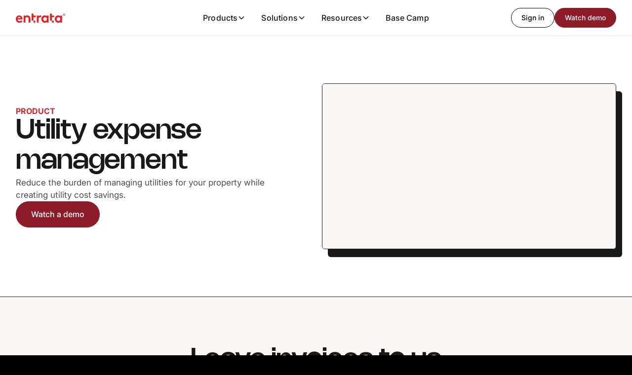

--- FILE ---
content_type: text/html
request_url: https://www.entrata.com/products/utility-expense-management
body_size: 78790
content:
<!DOCTYPE html><!-- Last Published: Fri Jan 16 2026 21:46:45 GMT+0000 (Coordinated Universal Time) --><html data-wf-domain="www.entrata.com" data-wf-page="66f6f4c752bf5e8443554092" data-wf-site="66b25cad9398f590ab703ccf" data-wf-intellimize-customer-id="117238207" lang="en"><head><meta charset="utf-8"/><title>Utility Expense Management | Entrata</title><meta content="Let Entrata manage your utility expenses. Our experts handle invoicing, audits, and reporting to save you time and uncover cost-saving opportunities." name="description"/><meta content="Utility Expense Management | Entrata" property="og:title"/><meta content="Let Entrata manage your utility expenses. Our experts handle invoicing, audits, and reporting to save you time and uncover cost-saving opportunities." property="og:description"/><meta content="https://cdn.prod.website-files.com/66b25cad9398f590ab703ccf/682f74448dd3ef82afc11f6d_05ce66745bac81ece88e517ac4ce2b8a_Utility%20Expense%20Management.jpg" property="og:image"/><meta content="Utility Expense Management | Entrata" property="twitter:title"/><meta content="Let Entrata manage your utility expenses. Our experts handle invoicing, audits, and reporting to save you time and uncover cost-saving opportunities." property="twitter:description"/><meta property="og:type" content="website"/><meta content="summary_large_image" name="twitter:card"/><meta content="width=device-width, initial-scale=1" name="viewport"/><link href="https://cdn.prod.website-files.com/66b25cad9398f590ab703ccf/css/entrata-staging.shared.f89542cf4.min.css" rel="stylesheet" type="text/css" integrity="sha384-+JVCz0+56DOWVtqucJizNuZMMZ0hI9Mjge3hvdxwz8Tdv5qizJwSCNYTscNLlYYn" crossorigin="anonymous"/><link href="https://cdn.prod.website-files.com/66b25cad9398f590ab703ccf/css/entrata-staging.66f6f4c752bf5e8443554092-4bb0ceb7a.min.css" rel="stylesheet" type="text/css" integrity="sha384-0SeC111VQvAEK8/qpevin0o3MIEm6tiLcHa5UDrzoJleuKAfla23zYOdgjFEdT6d" crossorigin="anonymous"/><link href="https://fonts.googleapis.com" rel="preconnect"/><link href="https://fonts.gstatic.com" rel="preconnect" crossorigin="anonymous"/><script src="https://ajax.googleapis.com/ajax/libs/webfont/1.6.26/webfont.js" type="text/javascript"></script><script type="text/javascript">WebFont.load({  google: {    families: ["Lato:100,100italic,300,300italic,400,400italic,700,700italic,900,900italic","PT Serif:400,400italic,700,700italic"]  }});</script><script src="https://use.typekit.net/xij0byq.js" type="text/javascript"></script><script type="text/javascript">try{Typekit.load();}catch(e){}</script><script type="text/javascript">!function(o,c){var n=c.documentElement,t=" w-mod-";n.className+=t+"js",("ontouchstart"in o||o.DocumentTouch&&c instanceof DocumentTouch)&&(n.className+=t+"touch")}(window,document);</script><link href="https://cdn.prod.website-files.com/65eabd7598741e6a15fc75c2/660fd16e94dbd2f4e3e17bd0_favicon-5.png" rel="shortcut icon" type="image/x-icon"/><link href="https://cdn.prod.website-files.com/65eabd7598741e6a15fc75c2/660fd1776a5da038751bf803_favicon-1.png" rel="apple-touch-icon"/><link href="https://www.entrata.com/products/utility-expense-management" rel="canonical"/><script type="application/ld+json">
{
  "@context": "https://schema.org",
  "@type": "Product",
  "name": "Utility Expense Management",
  "description": "Reduce the burden of managing utilities for your property while creating utility cost savings. Our Utility Experts manage and process your utility invoices into the AP system, removing tedious tasks from your staff.",
  "brand": {
    "@type": "Organization",
    "name": "Entrata",
    "url": "https://www.entrata.com",
    "logo": {
      "@type": "ImageObject",
      "url": "https://cdn.prod.website-files.com/66b25cad9398f590ab703ccf/67057b830ff436f86cc5f167_Energy_Star.webp"
    }
  },
  "url": "/products/utility-expense-management",
  "inLanguage": "en",
  "offers": {
    "@type": "Offer",
    "availability": "https://schema.org/InStock",
    "url": "/products/utility-expense-management"
  },
  "featureList": [
    "Hassle-free invoice management and processing",
    "Cost saving opportunities identification",
    "NOI protection through invoice audits",
    "Expert invoice management with direct routing",
    "In-depth utility reporting and analytics",
    "ENERGY STAR Portfolio Manager integration",
    "State and local benchmarking compliance"
  ],
  "audience": {
    "@type": "Audience",
    "audienceType": "Property owners and operators"
  },
  "image": [
    {
      "@type": "ImageObject",
      "url": "https://cdn.prod.website-files.com/66b25cad9398f590ab703ccf/67057b830ff436f86cc5f167_Energy_Star.webp",
      "caption": "ENERGY STAR logo"
    },
    {
      "@type": "ImageObject",
      "url": "https://cdn.prod.website-files.com/66b25cad9398f590ab703ccf/66b25cad9398f590ab70402c_ExpertInvoiceManagement_Resized.avif",
      "caption": "Woman using smartphone"
    },
    {
      "@type": "ImageObject",
      "url": "https://cdn.prod.website-files.com/66b25cad9398f590ab703ccf/66fedf9d3e168aa92872becd_electric.svg",
      "caption": "Utility consumption and expense charts"
    }
  ]
}
</script><style>.anti-flicker, .anti-flicker * {visibility: hidden !important; opacity: 0 !important;}</style><style>[data-wf-hidden-variation], [data-wf-hidden-variation] * {
        display: none !important;
      }</style><script type="text/javascript">if (localStorage.getItem('intellimize_data_tracking_type') !== 'disabled') { localStorage.setItem('intellimize_opt_out_117238207', 'true'); } if (localStorage.getItem('intellimize_data_tracking_type') !== 'disabled') { localStorage.setItem('intellimize_data_tracking_type', 'disabled'); }</script><script type="text/javascript">(function(e){var s={r:[]};e.wf={r:s.r,ready:t=>{s.r.push(t)}}})(window)</script><script type="text/javascript">(function(e,t,p){var n=document.documentElement,s={p:[],r:[]},u={p:s.p,r:s.r,push:function(e){s.p.push(e)},ready:function(e){s.r.push(e)}};e.intellimize=u,n.className+=" "+p,setTimeout(function(){n.className=n.className.replace(RegExp(" ?"+p),"")},t)})(window, 4000, 'anti-flicker')</script><link href="https://cdn.intellimize.co/snippet/117238207.js" rel="preload" as="script"/><script type="text/javascript">var wfClientScript=document.createElement("script");wfClientScript.src="https://cdn.intellimize.co/snippet/117238207.js",wfClientScript.async=!0,wfClientScript.onerror=function(){document.documentElement.className=document.documentElement.className.replace(RegExp(" ?anti-flicker"),"")},document.head.appendChild(wfClientScript);</script><link href="https://api.intellimize.co" rel="preconnect" crossorigin="true"/><link href="https://log.intellimize.co" rel="preconnect" crossorigin="true"/><link href="https://117238207.intellimizeio.com" rel="preconnect"/><script async src="https://cmp.osano.com/16BPzSUq1lyA8xOCc/4de321a4-fa85-4162-9f1e-e4ccf69b457a/osano.js"></script>

<script>!function(){const o=window.location.hostname,t=window.location.pathname.toLowerCase(),e="entrata_locale_opt_out";if(["/resources","/resource","/webinars","/guides","/case-studies","/courses","/blog"].some((o=>t.includes(o))))return;const a=(n="stay_on_dot_com",new URLSearchParams(window.location.search).get(n));var n;if(a&&"true"===a.toLowerCase())try{localStorage.setItem(e,"true")}catch(o){}o.endsWith("entrata.ca")||o.endsWith("entrata.co.uk")||"true"!==localStorage.getItem(e)&&fetch("https://api.country.is").then((o=>o.json())).then((o=>{const t=o.country;"CA"===t?window.location.href="https://www.entrata.ca"+window.location.pathname+window.location.search:"GB"===t&&(window.location.href="https://www.entrata.co.uk"+window.location.pathname+window.location.search)})).catch((o=>{console.error("Geolocation lookup failed",o)}))}();</script>

<!-- Start VWO Async SmartCode -->
<link rel="preconnect" href="https://dev.visualwebsiteoptimizer.com" />
<script type='text/javascript' id='vwoCode'>
window._vwo_code ||
(function () {
var w=window,
d=document;
if (d.URL.indexOf('__vwo_disable__') > -1 || w._vwo_code) {
return;
}
var account_id=776464,
version=2.2,
settings_tolerance=2000,
hide_element='body',
background_color='white',
hide_element_style = 'opacity:0 !important;filter:alpha(opacity=0) !important;background:' + background_color + ' !important;transition:none !important;',
/* DO NOT EDIT BELOW THIS LINE */
f=!1,v=d.querySelector('#vwoCode'),cc={};try{var e=JSON.parse(localStorage.getItem('_vwo_'+account_id+'_config'));cc=e&&'object'==typeof e?e:{}}catch(e){}function r(t){try{return decodeURIComponent(t)}catch(e){return t}}var s=function(){var e={combination:[],combinationChoose:[],split:[],exclude:[],uuid:null,consent:null,optOut:null},t=d.cookie||'';if(!t)return e;for(var n,i,o=/(?:^|;\s*)(?:(_vis_opt_exp_(\d+)_combi=([^;]*))|(_vis_opt_exp_(\d+)_combi_choose=([^;]*))|(_vis_opt_exp_(\d+)_split=([^:;]*))|(_vis_opt_exp_(\d+)_exclude=[^;]*)|(_vis_opt_out=([^;]*))|(_vwo_global_opt_out=[^;]*)|(_vwo_uuid=([^;]*))|(_vwo_consent=([^;]*)))/g;null!==(n=o.exec(t));)try{n[1]?e.combination.push({id:n[2],value:r(n[3])}):n[4]?e.combinationChoose.push({id:n[5],value:r(n[6])}):n[7]?e.split.push({id:n[8],value:r(n[9])}):n[10]?e.exclude.push({id:n[11]}):n[12]?e.optOut=r(n[13]):n[14]?e.optOut=!0:n[15]?e.uuid=r(n[16]):n[17]&&(i=r(n[18]),e.consent=i&&3<=i.length?i.substring(0,3):null)}catch(e){}return e}();function i(){var e=function(){if(w.VWO&&Array.isArray(w.VWO))for(var e=0;e<w.VWO.length;e++){var t=w.VWO[e];if(Array.isArray(t)&&('setVisitorId'===t[0]||'setSessionId'===t[0]))return!0}return!1}(),t='a='+account_id+'&u='+encodeURIComponent(w._vis_opt_url||d.URL)+'&vn='+version+'&ph=1'+('undefined'!=typeof platform?'&p='+platform:'')+'&st='+w.performance.now();e||((n=function(){var e,t=[],n={},i=w.VWO&&w.VWO.appliedCampaigns||{};for(e in i){var o=i[e]&&i[e].v;o&&(t.push(e+'-'+o+'-1'),n[e]=!0)}if(s&&s.combination)for(var r=0;r<s.combination.length;r++){var a=s.combination[r];n[a.id]||t.push(a.id+'-'+a.value)}return t.join('|')}())&&(t+='&c='+n),(n=function(){var e=[],t={};if(s&&s.combinationChoose)for(var n=0;n<s.combinationChoose.length;n++){var i=s.combinationChoose[n];e.push(i.id+'-'+i.value),t[i.id]=!0}if(s&&s.split)for(var o=0;o<s.split.length;o++)t[(i=s.split[o]).id]||e.push(i.id+'-'+i.value);return e.join('|')}())&&(t+='&cc='+n),(n=function(){var e={},t=[];if(w.VWO&&Array.isArray(w.VWO))for(var n=0;n<w.VWO.length;n++){var i=w.VWO[n];if(Array.isArray(i)&&'setVariation'===i[0]&&i[1]&&Array.isArray(i[1]))for(var o=0;o<i[1].length;o++){var r,a=i[1][o];a&&'object'==typeof a&&(r=a.e,a=a.v,r&&a&&(e[r]=a))}}for(r in e)t.push(r+'-'+e[r]);return t.join('|')}())&&(t+='&sv='+n)),s&&s.optOut&&(t+='&o='+s.optOut);var n=function(){var e=[],t={};if(s&&s.exclude)for(var n=0;n<s.exclude.length;n++){var i=s.exclude[n];t[i.id]||(e.push(i.id),t[i.id]=!0)}return e.join('|')}();return n&&(t+='&e='+n),s&&s.uuid&&(t+='&id='+s.uuid),s&&s.consent&&(t+='&consent='+s.consent),w.name&&-1<w.name.indexOf('_vis_preview')&&(t+='&pM=true'),w.VWO&&w.VWO.ed&&(t+='&ed='+w.VWO.ed),t}code={nonce:v&&v.nonce,library_tolerance:function(){return'undefined'!=typeof library_tolerance?library_tolerance:void 0},settings_tolerance:function(){return cc.sT||settings_tolerance},hide_element_style:function(){return'{'+(cc.hES||hide_element_style)+'}'},hide_element:function(){return performance.getEntriesByName('first-contentful-paint')[0]?'':'string'==typeof cc.hE?cc.hE:hide_element},getVersion:function(){return version},finish:function(e){var t;f||(f=!0,(t=d.getElementById('_vis_opt_path_hides'))&&t.parentNode.removeChild(t),e&&((new Image).src='https://dev.visualwebsiteoptimizer.com/ee.gif?a='+account_id+e))},finished:function(){return f},addScript:function(e){var t=d.createElement('script');t.type='text/javascript',e.src?t.src=e.src:t.text=e.text,v&&t.setAttribute('nonce',v.nonce),d.getElementsByTagName('head')[0].appendChild(t)},load:function(e,t){t=t||{};var n=new XMLHttpRequest;n.open('GET',e,!0),n.withCredentials=!t.dSC,n.responseType=t.responseType||'text',n.onload=function(){if(t.onloadCb)return t.onloadCb(n,e);200===n.status?_vwo_code.addScript({text:n.responseText}):_vwo_code.finish('&e=loading_failure:'+e)},n.onerror=function(){if(t.onerrorCb)return t.onerrorCb(e);_vwo_code.finish('&e=loading_failure:'+e)},n.send()},init:function(){var e,t=this.settings_tolerance();w._vwo_settings_timer=setTimeout(function(){_vwo_code.finish()},t),'body'!==this.hide_element()?(n=d.createElement('style'),e=(t=this.hide_element())?t+this.hide_element_style():'',t=d.getElementsByTagName('head')[0],n.setAttribute('id','_vis_opt_path_hides'),v&&n.setAttribute('nonce',v.nonce),n.setAttribute('type','text/css'),n.styleSheet?n.styleSheet.cssText=e:n.appendChild(d.createTextNode(e)),t.appendChild(n)):(n=d.getElementsByTagName('head')[0],(e=d.createElement('div')).style.cssText='z-index: 2147483647 !important;position: fixed !important;left: 0 !important;top: 0 !important;width: 100% !important;height: 100% !important;background:'+background_color+' !important;',e.setAttribute('id','_vis_opt_path_hides'),e.classList.add('_vis_hide_layer'),n.parentNode.insertBefore(e,n.nextSibling));var n='https://dev.visualwebsiteoptimizer.com/j.php?'+i();-1!==w.location.search.indexOf('_vwo_xhr')?this.addScript({src:n}):this.load(n+'&x=true',{l:1})}};w._vwo_code=code;code.init();})();
</script>
<!-- End VWO Async SmartCode -->

<!-- Start Google Tag Manager -->
<script defer>
  window.dataLayer = window.dataLayer || [];
  const gTagScript = document.createElement('script')
  gTagScript.async = true;
  gTagScript.src = 'https://www.googletagmanager.com/gtm.js?id=GTM-MJ525K'
  document.head.appendChild(gTagScript);
  function gtag(){dataLayer.push(arguments);}
  gtag('js', new Date());
  gtag('config', 'GTM-MJ525K', {'anonymize_ip' : true});
</script>



<link rel="preconnect" href="https://fonts.googleapis.com">

<link rel="preconnect" href="https://fonts.gstatic.com" crossorigin>

<!-- Swiper JS -->
<link rel="stylesheet" href="https://cdn.jsdelivr.net/npm/swiper@10/swiper-bundle.min.css" integrity="sha384-WDy11dc+3v52BOTt9WHuWenX6bjqGVBwYrU4XtgPIrneMtg1bXhpmWEZECSNrasO" crossorigin="anonymous" />
<script async src="https://cdn.jsdelivr.net/npm/swiper@10/swiper-bundle.min.js" integrity="sha384-UpSTlZpLDzenAXs6CRRa5gU7uk1xaEJy+7uIz+c0niFDR3yuAlqzV7w0SgZhmEX3" crossorigin="anonymous"></script>
  
<!-- Finsweet Accessibility -->
<script defer src="https://cdn.jsdelivr.net/npm/@finsweet/attributes-a11y@1/a11y.js" integrity="sha384-p90Kr3LcROw6nBuOYIn961HsQeg8W/ahWSmghyqVfOnY82fw/BzhuiBWUFwBqf+h" crossorigin="anonymous"></script>
  
<!-- Finsweet Attributes -->
<script async type="module"
src="https://cdn.jsdelivr.net/npm/@finsweet/attributes@2/attributes.js"
fs-attributes-auto
></script>

<!-- Qualified -->
<script>
(function(w,q){w['QualifiedObject']=q;w[q]=w[q]||function(){
(w[q].q=w[q].q||[]).push(arguments)};})(window,'qualified')
</script>

<!-- Marketo -->
<script src="//go.entrata.com/js/forms2/js/forms2.min.js"></script><script type="text/javascript">window.__WEBFLOW_CURRENCY_SETTINGS = {"currencyCode":"USD","symbol":"$","decimal":".","fractionDigits":2,"group":",","template":"{{wf {\"path\":\"symbol\",\"type\":\"PlainText\"} }} {{wf {\"path\":\"amount\",\"type\":\"CommercePrice\"} }} {{wf {\"path\":\"currencyCode\",\"type\":\"PlainText\"} }}","hideDecimalForWholeNumbers":false};</script></head><body><div class="page-wrapper"><div class="global-styles w-embed"><style>

/* Ensure all elements inherit the color from its parent */
body * {
    color: inherit;
}


/* 
Make the following elements inherit typography styles from the parent and not have hardcoded values. 
Important: You will not be able to style for example "All Links" in Designer with this CSS applied.
Uncomment this CSS to use it in the project. Leave this message for future hand-off.
*/
/*
a,
.w-input,
.w-select,
.w-tab-link,
.w-nav-link,
.w-slider-arrow-left,
.w-slider-arrow-right,
.w-dropdown-btn,
.w-dropdown-toggle,
.w-dropdown-link {
  color: inherit;
  text-decoration: inherit;
  font-size: inherit;
}

*/

/* Focus state style for keyboard navigation for the focusable elements */
*[tabindex]:focus-visible,
  input[type="file"]:focus-visible {
   outline: 0.125rem solid #4d65ff;
   outline-offset: 0.125rem;
}

/* Get rid of top margin on first element in any rich text element */
.w-richtext > :not(div):first-child, .w-richtext > div:first-child > :first-child {
  margin-top: 0 !important;
}

/* Get rid of bottom margin on last element in any rich text element */
.w-richtext>:last-child, .w-richtext ol li:last-child, .w-richtext ul li:last-child {
	margin-bottom: 0 !important;
}

/* Prevent all click and hover interaction with an element */
.pointer-events-off {
	pointer-events: none;
}

/* Enables all click and hover interaction with an element */
.pointer-events-on {
  pointer-events: auto;
}

/* Create a class of .div-square which maintains a 1:1 dimension of a div */
.div-square::after {
	content: "";
	display: block;
	padding-bottom: 100%;
}

/* Make sure containers never lose their center alignment */
.container-medium,.container-small, .container-large {
	margin-right: auto !important;
  margin-left: auto !important;
}


/* Apply "..." after 3 lines of text */
.text-style-3lines {
	display: -webkit-box;
	overflow: hidden;
	-webkit-line-clamp: 3;
	-webkit-box-orient: vertical;
}

/* Apply "..." after 2 lines of text */
.text-style-2lines {
	display: -webkit-box;
	overflow: hidden;
	-webkit-line-clamp: 2;
	-webkit-box-orient: vertical;
}

/* Adds inline flex display */
.display-inlineflex {
  display: inline-flex;
}

/* These classes are never overwritten */
.hide {
  display: none !important;
}

@media screen and (max-width: 991px) {
    .hide, .hide-tablet {
        display: none !important;
    }
}
  @media screen and (max-width: 767px) {
    .hide-mobile-landscape{
      display: none !important;
    }
}
  @media screen and (max-width: 479px) {
    .hide-mobile{
      display: none !important;
    }
}
 
.margin-0 {
  margin: 0rem !important;
}
  
.padding-0 {
  padding: 0rem !important;
}

.spacing-clean {
padding: 0rem !important;
margin: 0rem !important;
}

.margin-top {
  margin-right: 0rem !important;
  margin-bottom: 0rem !important;
  margin-left: 0rem !important;
}

.padding-top {
  padding-right: 0rem !important;
  padding-bottom: 0rem !important;
  padding-left: 0rem !important;
}
  
.margin-right {
  margin-top: 0rem !important;
  margin-bottom: 0rem !important;
  margin-left: 0rem !important;
}

.padding-right {
  padding-top: 0rem !important;
  padding-bottom: 0rem !important;
  padding-left: 0rem !important;
}

.margin-bottom {
  margin-top: 0rem !important;
  margin-right: 0rem !important;
  margin-left: 0rem !important;
}

.padding-bottom {
  padding-top: 0rem !important;
  padding-right: 0rem !important;
  padding-left: 0rem !important;
}

.margin-left {
  margin-top: 0rem !important;
  margin-right: 0rem !important;
  margin-bottom: 0rem !important;
}
  
.padding-left {
  padding-top: 0rem !important;
  padding-right: 0rem !important;
  padding-bottom: 0rem !important;
}
  
.margin-horizontal {
  margin-top: 0rem !important;
  margin-bottom: 0rem !important;
}

.padding-horizontal {
  padding-top: 0rem !important;
  padding-bottom: 0rem !important;
}

.margin-vertical {
  margin-right: 0rem !important;
  margin-left: 0rem !important;
}
  
.padding-vertical {
  padding-right: 0rem !important;
  padding-left: 0rem !important;
}

/* Apply "..." at 100% width */
.truncate-width { 
		width: 100%; 
    white-space: nowrap; 
    overflow: hidden; 
    text-overflow: ellipsis; 
}
/* Removes native scrollbar */
.no-scrollbar {
    -ms-overflow-style: none;
    overflow: -moz-scrollbars-none; 
}

.no-scrollbar::-webkit-scrollbar {
    display: none;
}

.text-color-gradient {

  --color-one: var(--_theme---gradient--gradient-1);
  --color-two: var(--_theme---gradient--gradient-2);
  --color-three: var(--_theme---gradient--gradient-3);
  
	background: linear-gradient(-45deg, 
    var(--color-one), 
    var(--color-two), 
    var(--color-three)
    );
	background-size: 400%;
  
	-webkit-background-clip: text;
	-webkit-text-fill-color: transparent;
  
}

.background-gradient {

  --color-one: var(--_theme---gradient--gradient-1);
  --color-two: var(--_theme---gradient--gradient-2);
  --color-three: var(--_theme---gradient--gradient-3);
  
	background: linear-gradient(-45deg, 
    var(--color-one), 
    var(--color-two), 
    var(--color-three),
    var(--color-one), 
    var(--color-two), 
    var(--color-three)
    );
	background-size: 400%;
  
}


@media (prefers-reduced-motion: no-preference) {

  /* Gradient Text Animation */
  .text-color-gradient,
  .background-gradient {
    animation: gradient_animation 6s ease-in-out infinite;
    -moz-animation: gradient_animation 6s ease-in-out infinite;
    -webkit-animation: gradient_animation 6s ease-in-out infinite;
  }

  @keyframes gradient_animation {
    0% { background-position: 0px 50%; }
    50% { background-position: 100% 50%; }
    100% { background-position: 0px 50%; }
  }
}

/* Keyframes for scrolling */
@keyframes carousel {
  0% {
    transform: translateX(0);
  }
  100% {
    transform: translateX(-50%);
  }
}


.text-rich-text > *:first-child {
  margin-top: 0;
}


.text-rich-text table {
  width: 100%;
  border-collapse: collapse;
  border-spacing: 0;
  margin: 2rem 0;
  font-family: Arial, sans-serif;
  font-size: 14px;
  border-radius: 6px;
  overflow: hidden;
}

.text-rich-text th,
.text-rich-text td {
  padding: 12px 16px; /* Cell padding */
  border: 1px solid #ccc; /* Light border */
  text-align: left;
  vertical-align: top;
}

.text-rich-text th {
  font-weight: bold;
}

.text-rich-text thead th {
  background-color: var(--secondary--tan);
  border-bottom: 1px solid black;
  font-weight: bold;
  text-align: center;
  font-family: var(--_theme---font--font-display);
  text-transform: uppercase;
}

.text-rich-text tbody tr:nth-child(odd) {
  background-color: #fafafa; /* Slight zebra striping for readability */
}


.text-rich-text table h1,
.text-rich-text table h2,
.text-rich-text table h3,
.text-rich-text table h4,
.text-rich-text table h5,
.text-rich-text table h6 {
  all: unset;
  display: block;        /* re-enable block layout after unset */
  font: inherit;         /* inherit font from table’s parent */
  line-height: inherit;  /* match surrounding text spacing */
  color: inherit;        /* ensure consistent color */
  margin: 0;             /* explicitly remove margin */
  padding: 0;            /* explicitly remove padding */
}



.text-rich-text ul ul,
.text-rich-text ol ol,
.text-rich-text ul ol,
.text-rich-text ol ul {
  margin-top: 0;
  margin-bottom: 0;
}

.text-rich-text blockquote::before {
  content: "“"; /* or use an icon or unicode character */
  font-size: 5rem;
  color: var(--_theme---border--border-accent);
  position: absolute;
  left: 1.25rem;
  top: 1rem;
  line-height: 1;
}

[data-element="rc-component"]:hover [data-element="rc-image"]{
  opacity: 0;
}

[data-element="rc-component"]:hover [data-element="rc-excerpt"]{
  top: 0;
}

[data-element="rc-excerpt"] {
	display: -webkit-box;
	overflow: hidden;
	-webkit-line-clamp: 3;
	-webkit-box-orient: vertical;
}

[data-remove-top-padding="true"] {
  padding-top: 0 !important;
}

[data-remove-top-margin="true"] {
  margin-top: 0 !important;
}

[data-remove-bottom-padding="true"] {
  padding-bottom: 0 !important;
}

[data-remove-bottom-margin="true"] {
  margin-bottom: 0 !important;
}


[data-text-align="left"] {
  text-align: left;
}

[data-text-align="center"] {
  text-align: center;
}

[data-overflow-visible="true"] {
  overflow: visible !important;
}

@media (min-width: 769px) {
  /* Default fallback to 3 columns */
  [data-element="feature-grid"] {
    display: grid;
    grid-template-columns: repeat(3, 1fr);
  }

  /* Dynamic overrides based on the data-columns attribute */
  [data-element="feature-grid"][data-columns="1"] {
    grid-template-columns: repeat(1, 1fr);
  }

  [data-element="feature-grid"][data-columns="2"] {
    grid-template-columns: repeat(2, 1fr);
  }

  [data-element="feature-grid"][data-columns="3"] {
    grid-template-columns: repeat(3, 1fr);
  }

  [data-element="feature-grid"][data-columns="4"] {
    grid-template-columns: repeat(4, 1fr);
  }

  [data-element="feature-grid"][data-columns="5"] {
    grid-template-columns: repeat(5, 1fr);
  }
}

.form_component input::placeholder {
  color: #747474 !important;
  opacity: 1;
}

.form_component textarea::placeholder {
  color: #747474 !important;
}

.form_component select:invalid {
  color: #747474 !important;
}

  div[id*="wistia_"][id$=".thumbnail"] {
    border-radius: 0 !important;
  }

.swiper-slide {
  height: auto !important;
}

input::placeholder {
  background: transparent !important;
}

.form_inline-wrapper:focus-within {
  box-shadow:
    var(--_dimension---backdrop--x-small-hover)
    var(--_dimension---backdrop--y-small-hover)
    0 /* ← zero blur */
    var(--_dimension---backdrop--size-small-hover) /* spread (enlargement) */
    var(--_theme---backdrop--backdrop-interactive);
}


[data-media-position="left"] {
  grid-column: 1 / 2; /* Start at column 1, end before column 2 */
  grid-row: 1 / 2;    /* Keep in the first row */
}

[data-element="container"]:has([data-wf--quote-layout--quote-orientation="left-aligned"]) {
  max-width: 90rem;
}

[data-aspect-ratio="unlocked"] {
  aspect-ratio: auto;
}


[data-fit="cover"] {
  object-fit: cover;
}

[data-fit="contain"] {
  object-fit: contain;
}

[data-fit="auto"] {
  object-fit: none;
  width: auto;
  height: auto;
}

[data-column-span="2"] {
  grid-column: span 2;
}

[data-column-span="3"] {
  grid-column: span 3;
}


.skip-link {
  position: absolute;
  top: -99999px;
  left: 0;
  padding: 0.5rem 1rem;
  background: #000;
  color: #fff;
  z-index: 1000;
  text-decoration: none;
  border-radius: 4px;
  transition: top 0.2s ease;
  white-space: nowrap; /* <-- prevents line breaks */
}

.skip-link:focus {
  top: 0;
}


</style>

<a href="#main" class="skip-link">Skip to main content</a>
<a href="#footer" class="skip-link">Skip to footer</a></div><div data-collapse="medium" data-animation="default" data-duration="400" data-w-id="3ac1575f-3fd3-6dc7-5b96-ca9b974269f2" data-easing="ease" data-easing2="ease" role="banner" class="nav_component w-nav"><div class="padding-global"><div class="container-large"><div class="nav_layout"><a href="/" data-wf-native-id-path="7004cd6e-2983-05c0-0358-c391b4932101:3ac1575f-3fd3-6dc7-5b96-ca9b974269f6" data-wf-ao-click-engagement-tracking="true" data-wf-element-id="3ac1575f-3fd3-6dc7-5b96-ca9b974269f6" data-wf-component-context="%5B%7B%22componentId%22%3A%223ac1575f-3fd3-6dc7-5b96-ca9b974269f2%22%2C%22instanceId%22%3A%227004cd6e-2983-05c0-0358-c391b4932101%22%7D%5D" class="nav_logo-link w-nav-brand"><div data-wf--logo--color="contextual-default" class="logo_component w-embed"><svg xmlns="http://www.w3.org/2000/svg" width="100%" height="100%" viewBox="0 0 106 20" fill="none">
<path d="M14.0328 16.8219C12.5818 18.5538 10.1946 19.518 7.873 19.518C3.37949 19.518 0 16.4194 0 11.7106C0 7.52597 2.84589 3.875 7.31131 3.875C11.4584 3.875 14.4073 7.37619 14.4073 11.5608C14.4073 11.9633 14.3792 12.3659 14.3137 12.7029H3.90373C4.11905 14.8092 5.82284 16.2696 7.95725 16.2696C9.66104 16.2696 11.0185 15.3054 11.7393 14.5377L14.0328 16.8313V16.8219ZM10.2883 9.76337C10.1666 8.43404 8.95893 7.13279 7.31131 7.13279C5.66369 7.13279 4.27819 8.40595 4.09096 9.76337H10.2883Z" fill="currentColor"/>
<path d="M16.5701 19.1997V4.18393H20.4458V5.39156C21.5972 4.46477 23.0202 3.875 24.6865 3.875C26.7648 3.875 28.6464 4.80179 29.8915 6.29026C30.8838 7.46981 31.4361 8.98636 31.4361 11.5608V19.2091H27.4107V11.2518C27.4107 9.76337 27.0737 8.98636 26.512 8.43404C25.9878 7.90979 25.1827 7.60087 24.2465 7.60087C22.5427 7.60087 21.1479 8.6868 20.5956 9.45444V19.2091H16.5701V19.1997Z" fill="currentColor"/>
<path d="M70.4828 19.2003H66.6071V17.9927C65.3714 19.0412 63.9485 19.5092 62.4319 19.5092C60.2039 19.5092 58.0976 18.5169 56.7682 16.9723C55.5887 15.6055 54.8491 13.7519 54.8491 11.7018C54.8491 7.27379 58.135 3.86621 62.226 3.86621C63.9297 3.86621 65.4463 4.41854 66.6258 5.38277V4.17514H70.5015V19.2003H70.4828ZM66.4573 9.44565C65.6242 8.33163 64.2855 7.59208 62.7408 7.59208C60.3817 7.59208 58.8652 9.53926 58.8652 11.7111C58.8652 14.0702 60.569 15.8021 62.8251 15.8021C64.3417 15.8021 65.671 15.0625 66.448 13.9392V9.44565H66.4573Z" fill="currentColor"/>
<path d="M99.2972 19.2003H95.4216V17.9927C94.1859 19.0412 92.7629 19.5092 91.2464 19.5092C89.0183 19.5092 86.912 18.5169 85.5827 16.9723C84.4031 15.6055 83.6636 13.7519 83.6636 11.7018C83.6636 7.27379 86.9494 3.86621 91.0404 3.86621C92.7442 3.86621 94.2608 4.41854 95.4403 5.38277V4.17514H99.3159V19.2003H99.2972ZM95.2718 9.44565C94.4386 8.33163 93.0999 7.59208 91.5553 7.59208C89.1962 7.59208 87.6796 9.53926 87.6796 11.7111C87.6796 14.0702 89.3834 15.8021 91.6395 15.8021C93.1561 15.8021 94.4854 15.0625 95.2624 13.9392V9.44565H95.2718Z" fill="currentColor"/>
<path d="M54.6899 3.9967C54.2593 3.93117 53.9129 3.875 53.3232 3.875C51.4977 3.875 49.8501 4.58647 48.9607 5.70049V4.18393H45.0851V19.2091H49.1105V9.76337C49.6067 8.86466 51.0015 7.5915 52.7615 7.5915C53.3512 7.5915 53.9317 7.67576 54.2219 7.75065L54.6899 7.84426V4.00606V3.9967Z" fill="currentColor"/>
<path d="M41.9489 15.0908H37.9141V19.2099H41.9489V15.0908Z" fill="currentColor"/>
<path d="M33.8792 15.0907H37.9046V7.59215H42.8662V4.18458H37.9046V0H33.8792V15.0907Z" fill="currentColor"/>
<path d="M81.5382 15.0908H77.5034V19.2099H81.5382V15.0908Z" fill="currentColor"/>
<path d="M73.4688 15.0907H77.5036V7.59215H82.4558V4.18458H77.5036V0H73.4688V15.0907Z" fill="currentColor"/>
<path d="M100.926 2.53696C100.926 1.13274 102.04 0 103.463 0C104.886 0 106 1.13274 106 2.53696C106 3.94118 104.886 5.07392 103.463 5.07392C102.04 5.07392 100.926 3.94118 100.926 2.53696ZM103.463 4.53095C104.558 4.53095 105.429 3.63225 105.429 2.53696C105.429 1.44167 104.558 0.542965 103.463 0.542965C102.368 0.542965 101.497 1.44167 101.497 2.53696C101.497 3.63225 102.368 4.53095 103.463 4.53095ZM103.117 2.73355V3.82884H102.527V1.23571H103.519C103.847 1.23571 104.025 1.31061 104.165 1.44167C104.324 1.58209 104.427 1.78804 104.427 2.02208C104.427 2.2842 104.296 2.49951 104.1 2.62121C104.053 2.65866 103.997 2.67738 103.94 2.6961L104.717 3.82884H104.072L103.351 2.73355H103.126H103.117ZM103.538 2.25611C103.669 2.25611 103.744 2.22803 103.791 2.17186C103.819 2.13442 103.837 2.08761 103.837 2.03144C103.837 1.96591 103.819 1.9191 103.791 1.88166C103.744 1.82549 103.678 1.78804 103.538 1.78804H103.117V2.26548H103.538V2.25611Z" fill="currentColor"/>
</svg></div></a><nav role="navigation" id="w-node-_3ac1575f-3fd3-6dc7-5b96-ca9b974269f8-974269f2" class="nav_menu w-nav-menu"><div data-delay="300" data-hover="true" data-w-id="3ac1575f-3fd3-6dc7-5b96-ca9b974269f9" class="nav_dropdown w-dropdown"><div data-wf-native-id-path="7004cd6e-2983-05c0-0358-c391b4932101:3ac1575f-3fd3-6dc7-5b96-ca9b974269fa" data-wf-ao-click-engagement-tracking="true" data-wf-element-id="3ac1575f-3fd3-6dc7-5b96-ca9b974269fa" data-wf-component-context="%5B%7B%22componentId%22%3A%223ac1575f-3fd3-6dc7-5b96-ca9b974269f2%22%2C%22instanceId%22%3A%227004cd6e-2983-05c0-0358-c391b4932101%22%7D%5D" class="nav_link w-dropdown-toggle"><div>Products</div><div class="dropdown-chevron w-embed"><svg width=" 100%" height=" 100%" viewBox="0 0 16 16" fill="none" xmlns="http://www.w3.org/2000/svg">
<path fill-rule="evenodd" clip-rule="evenodd" d="M2.55806 6.29544C2.46043 6.19781 2.46043 6.03952 2.55806 5.94189L3.44195 5.058C3.53958 4.96037 3.69787 4.96037 3.7955 5.058L8.00001 9.26251L12.2045 5.058C12.3021 4.96037 12.4604 4.96037 12.5581 5.058L13.4419 5.94189C13.5396 6.03952 13.5396 6.19781 13.4419 6.29544L8.17678 11.5606C8.07915 11.6582 7.92086 11.6582 7.82323 11.5606L2.55806 6.29544Z" fill="currentColor"/>
</svg></div></div><nav class="nav_dropdown-body w-dropdown-list"><div class="padding-global"><div class="container-large"><div class="nav_dropdown-content"><div class="nav_dropdown-columns"><div id="w-node-_3ac1575f-3fd3-6dc7-5b96-ca9b97426a03-974269f2" data-current="Property Management" data-easing="ease" data-duration-in="0" data-duration-out="0" class="dropdown_tabs w-tabs"><div id="w-node-_3ac1575f-3fd3-6dc7-5b96-ca9b97426a04-974269f2" class="dropdown_tabs-menu w-tab-menu"><a data-w-tab="Property Management" class="dropdown_tab-link w-inline-block w-tab-link w--current"><div class="dropdown_link-icon-wrapper is-tab"><div class="icon w-embed"><svg width="100%" height="100%" viewBox="0 0 21 24" fill="none" xmlns="http://www.w3.org/2000/svg">
<g clip-path="url(#clip0_756_737)">
<path d="M10.2662 23.3153L0 17.611V6.20428L10.2662 11.9086V23.3153Z" fill="#AB191D"/>
<path d="M10.2662 11.9086V23.3153L20.5325 17.611V6.20428L10.2662 11.9086Z" fill="#E42127"/>
<path d="M10.2662 11.9086L20.5325 6.20431L10.2662 0.5L0 6.20431L10.2662 11.9086Z" fill="#F4A6A9"/>
</g>
<defs>
<clipPath id="clip0_756_737">
<rect width="20.5325" height="22.8153" fill="white" transform="translate(0 0.5)"/>
</clipPath>
</defs>
</svg></div></div><div>Property Operations</div></a><a data-w-tab="AI &amp; Automation" class="dropdown_tab-link w-inline-block w-tab-link"><div class="dropdown_link-icon-wrapper is-tab"><div class="icon w-embed"><svg width="68" height="76" viewBox="0 0 68 76" fill="none" xmlns="http://www.w3.org/2000/svg">
<path d="M34 37.7828V0.00570703L0 18.8974V56.6744L34 37.7828Z" fill="url(#paint0_linear_2626_250)"/>
<path d="M34 37.7828L68 56.6746V18.8975L34 0.00570703V37.7828Z" fill="url(#paint1_linear_2626_250)"/>
<path d="M68 56.667L34 75.5587L0 56.667L34 37.7754L68 56.667Z" fill="url(#paint2_linear_2626_250)"/>
<path d="M34 37.7828L68 18.8917L34 0L0 18.8917L34 37.7828Z" fill="url(#paint3_linear_2626_250)"/>
<path d="M34 37.7862V75.5633L68 56.6716V18.8945L34 37.7862Z" fill="url(#paint4_linear_2626_250)"/>
<path d="M34 75.5633L0 56.6716V18.8945L34 37.7862V75.5633Z" fill="url(#paint5_linear_2626_250)"/>
<path d="M34 37.7828L68 18.8917L34 0L0 18.8917L34 37.7828Z" fill="url(#paint6_radial_2626_250)"/>
<path d="M34 37.7862V75.5633L68 56.6716V18.8945L34 37.7862Z" fill="url(#paint7_radial_2626_250)"/>
<path d="M34 75.5633L0 56.6716V18.8945L34 37.7862V75.5633Z" fill="url(#paint8_radial_2626_250)"/>
<defs>
<linearGradient id="paint0_linear_2626_250" x1="16.794" y1="9.11554" x2="31.3461" y2="63.6778" gradientUnits="userSpaceOnUse">
<stop stop-color="#9B6FF4"/>
<stop offset="1" stop-color="#5726BA"/>
</linearGradient>
<linearGradient id="paint1_linear_2626_250" x1="34" y1="0" x2="34" y2="75.5633" gradientUnits="userSpaceOnUse">
<stop stop-color="#2F6FF2"/>
<stop offset="1" stop-color="#2E469A"/>
</linearGradient>
<linearGradient id="paint2_linear_2626_250" x1="45.0565" y1="10.1508" x2="3.29052" y2="36.2515" gradientUnits="userSpaceOnUse">
<stop stop-color="#661175"/>
<stop offset="1" stop-color="#D975EB"/>
</linearGradient>
<linearGradient id="paint3_linear_2626_250" x1="43.502" y1="13.5969" x2="4.75767" y2="38.2556" gradientUnits="userSpaceOnUse">
<stop stop-color="#C454E0" stop-opacity="0.6"/>
<stop offset="1" stop-color="#D975EB"/>
</linearGradient>
<linearGradient id="paint4_linear_2626_250" x1="-1.29857" y1="24.1666" x2="53.3447" y2="71.6116" gradientUnits="userSpaceOnUse">
<stop stop-color="#9B6FF4"/>
<stop offset="1" stop-color="#7E5CDE" stop-opacity="0.65"/>
</linearGradient>
<linearGradient id="paint5_linear_2626_250" x1="1529.11" y1="37.7858" x2="1530.41" y2="37.7858" gradientUnits="userSpaceOnUse">
<stop stop-color="#E42127" stop-opacity="0.65"/>
<stop offset="1" stop-color="#E42127"/>
</linearGradient>
<radialGradient id="paint6_radial_2626_250" cx="0" cy="0" r="1" gradientUnits="userSpaceOnUse" gradientTransform="translate(37.8862 -12.9019) rotate(99.4601) scale(68.1514 53.7596)">
<stop offset="0.63" stop-color="white" stop-opacity="0"/>
<stop offset="1" stop-color="white" stop-opacity="0.55"/>
</radialGradient>
<radialGradient id="paint7_radial_2626_250" cx="0" cy="0" r="1" gradientUnits="userSpaceOnUse" gradientTransform="translate(-12.4229 32.0072) rotate(16.5036) scale(70.1145 104.038)">
<stop stop-color="white" stop-opacity="0.34"/>
<stop offset="0.56" stop-color="white" stop-opacity="0"/>
</radialGradient>
<radialGradient id="paint8_radial_2626_250" cx="0" cy="0" r="1" gradientUnits="userSpaceOnUse" gradientTransform="translate(22.9597 71.8172) rotate(-94.4) scale(24.3476 41.3695)">
<stop stop-color="white" stop-opacity="0.24"/>
<stop offset="1" stop-color="white" stop-opacity="0"/>
</radialGradient>
</defs>
</svg></div></div><div>AI &amp; Automation</div></a><a data-w-tab="Resident Experience" class="dropdown_tab-link w-inline-block w-tab-link"><div class="dropdown_link-icon-wrapper is-tab"><div class="icon w-embed"><svg width="100%" height="100%" viewBox="0 0 22 25" fill="none" xmlns="http://www.w3.org/2000/svg">
<g clip-path="url(#clip0_756_769)">
<path d="M11.244 25L0.487976 18.9965V6.99164L11.244 12.9951V25Z" fill="#004B37"/>
<path d="M11.244 12.9951V25L22 18.9965V6.99164L11.244 12.9951Z" fill="#3BAD54"/>
<path d="M11.244 12.9951L22 6.99166L11.244 0.98822L0.487976 6.99166L11.244 12.9951Z" fill="#6EFA8C"/>
</g>
<defs>
<clipPath id="clip0_756_769">
<rect width="21.512" height="24.0117" fill="white" transform="translate(0.487976 0.98822)"/>
</clipPath>
</defs>
</svg></div></div><div>Resident Experience</div></a><a data-w-tab="Analytics" class="dropdown_tab-link w-inline-block w-tab-link"><div class="dropdown_link-icon-wrapper is-tab"><div class="icon w-embed"><svg width="100%" height="100%" viewBox="0 0 21 24" fill="none" xmlns="http://www.w3.org/2000/svg">
<g clip-path="url(#clip0_756_783)">
<path d="M10.2662 23.3153L0 17.611V6.20428L10.2662 11.9086V23.3153Z" fill="#7D654E"/>
<path d="M10.2662 11.9086V23.3153L20.5325 17.611V6.20428L10.2662 11.9086Z" fill="#BD9975"/>
<path d="M10.2662 11.9086L20.5325 6.20431L10.2662 0.5L0 6.20431L10.2662 11.9086Z" fill="#FDCC9D"/>
</g>
<defs>
<clipPath id="clip0_756_783">
<rect width="20.5325" height="22.8153" fill="white" transform="translate(0 0.5)"/>
</clipPath>
</defs>
</svg></div></div><div>Analytics</div></a></div><div id="w-node-_3ac1575f-3fd3-6dc7-5b96-ca9b97426a11-974269f2" class="dropdown_tabs-content w-tab-content"><div data-w-tab="Property Management" class="dropdown_tab-pane w-tab-pane w--tab-active"><div class="nav_dropdown-columns is-tab-pane"><div class="nav_dropdown-column"><div class="dropdown_link-list"><a data-wf-native-id-path="7004cd6e-2983-05c0-0358-c391b4932101:3ac1575f-3fd3-6dc7-5b96-ca9b97426a16" data-wf-ao-click-engagement-tracking="true" data-wf-element-id="3ac1575f-3fd3-6dc7-5b96-ca9b97426a16" data-wf-component-context="%5B%7B%22componentId%22%3A%223ac1575f-3fd3-6dc7-5b96-ca9b974269f2%22%2C%22instanceId%22%3A%227004cd6e-2983-05c0-0358-c391b4932101%22%7D%5D" href="/products/prospectportal" class="dropdown_link is-small w-inline-block"><div class="dropdown_link-icon-wrapper is-product"><div class="icon w-embed"><svg width="100%" height="100%" viewBox="0 0 21 24" fill="none" xmlns="http://www.w3.org/2000/svg">
<g clip-path="url(#clip0_756_737)">
<path d="M10.2662 23.3153L0 17.611V6.20428L10.2662 11.9086V23.3153Z" fill="#AB191D"/>
<path d="M10.2662 11.9086V23.3153L20.5325 17.611V6.20428L10.2662 11.9086Z" fill="#E42127"/>
<path d="M10.2662 11.9086L20.5325 6.20431L10.2662 0.5L0 6.20431L10.2662 11.9086Z" fill="#F4A6A9"/>
</g>
<defs>
<clipPath id="clip0_756_737">
<rect width="20.5325" height="22.8153" fill="white" transform="translate(0 0.5)"/>
</clipPath>
</defs>
</svg></div></div><div class="dropdown_link-heading">ProspectPortal</div></a><a data-wf-native-id-path="7004cd6e-2983-05c0-0358-c391b4932101:3ac1575f-3fd3-6dc7-5b96-ca9b97426a1b" data-wf-ao-click-engagement-tracking="true" data-wf-element-id="3ac1575f-3fd3-6dc7-5b96-ca9b97426a1b" data-wf-component-context="%5B%7B%22componentId%22%3A%223ac1575f-3fd3-6dc7-5b96-ca9b974269f2%22%2C%22instanceId%22%3A%227004cd6e-2983-05c0-0358-c391b4932101%22%7D%5D" href="/products/leadmanager" class="dropdown_link is-small w-inline-block"><div class="dropdown_link-icon-wrapper is-product"><div class="icon w-embed"><svg width="100%" height="100%" viewBox="0 0 21 24" fill="none" xmlns="http://www.w3.org/2000/svg">
<g clip-path="url(#clip0_756_737)">
<path d="M10.2662 23.3153L0 17.611V6.20428L10.2662 11.9086V23.3153Z" fill="#AB191D"/>
<path d="M10.2662 11.9086V23.3153L20.5325 17.611V6.20428L10.2662 11.9086Z" fill="#E42127"/>
<path d="M10.2662 11.9086L20.5325 6.20431L10.2662 0.5L0 6.20431L10.2662 11.9086Z" fill="#F4A6A9"/>
</g>
<defs>
<clipPath id="clip0_756_737">
<rect width="20.5325" height="22.8153" fill="white" transform="translate(0 0.5)"/>
</clipPath>
</defs>
</svg></div></div><div class="dropdown_link-heading">LeadManager</div></a><a data-wf-native-id-path="7004cd6e-2983-05c0-0358-c391b4932101:3ac1575f-3fd3-6dc7-5b96-ca9b97426a20" data-wf-ao-click-engagement-tracking="true" data-wf-element-id="3ac1575f-3fd3-6dc7-5b96-ca9b97426a20" data-wf-component-context="%5B%7B%22componentId%22%3A%223ac1575f-3fd3-6dc7-5b96-ca9b974269f2%22%2C%22instanceId%22%3A%227004cd6e-2983-05c0-0358-c391b4932101%22%7D%5D" href="/products/digital-marketing" class="dropdown_link is-small w-inline-block"><div class="dropdown_link-icon-wrapper is-product"><div class="icon w-embed"><svg width="100%" height="100%" viewBox="0 0 21 24" fill="none" xmlns="http://www.w3.org/2000/svg">
<g clip-path="url(#clip0_756_737)">
<path d="M10.2662 23.3153L0 17.611V6.20428L10.2662 11.9086V23.3153Z" fill="#AB191D"/>
<path d="M10.2662 11.9086V23.3153L20.5325 17.611V6.20428L10.2662 11.9086Z" fill="#E42127"/>
<path d="M10.2662 11.9086L20.5325 6.20431L10.2662 0.5L0 6.20431L10.2662 11.9086Z" fill="#F4A6A9"/>
</g>
<defs>
<clipPath id="clip0_756_737">
<rect width="20.5325" height="22.8153" fill="white" transform="translate(0 0.5)"/>
</clipPath>
</defs>
</svg></div></div><div class="dropdown_link-heading">Digital Marketing Bundle</div></a><a data-wf-native-id-path="7004cd6e-2983-05c0-0358-c391b4932101:3ac1575f-3fd3-6dc7-5b96-ca9b97426a25" data-wf-ao-click-engagement-tracking="true" data-wf-element-id="3ac1575f-3fd3-6dc7-5b96-ca9b97426a25" data-wf-component-context="%5B%7B%22componentId%22%3A%223ac1575f-3fd3-6dc7-5b96-ca9b974269f2%22%2C%22instanceId%22%3A%227004cd6e-2983-05c0-0358-c391b4932101%22%7D%5D" href="/products/marketing-strategy" class="dropdown_link is-small hide w-inline-block"><div class="dropdown_link-icon-wrapper is-product"><div class="icon w-embed"><svg width="100%" height="100%" viewBox="0 0 21 24" fill="none" xmlns="http://www.w3.org/2000/svg">
<g clip-path="url(#clip0_756_737)">
<path d="M10.2662 23.3153L0 17.611V6.20428L10.2662 11.9086V23.3153Z" fill="#AB191D"/>
<path d="M10.2662 11.9086V23.3153L20.5325 17.611V6.20428L10.2662 11.9086Z" fill="#E42127"/>
<path d="M10.2662 11.9086L20.5325 6.20431L10.2662 0.5L0 6.20431L10.2662 11.9086Z" fill="#F4A6A9"/>
</g>
<defs>
<clipPath id="clip0_756_737">
<rect width="20.5325" height="22.8153" fill="white" transform="translate(0 0.5)"/>
</clipPath>
</defs>
</svg></div></div><div class="dropdown_link-heading">Marketing Strategy Hub</div></a><a data-wf-native-id-path="7004cd6e-2983-05c0-0358-c391b4932101:3ac1575f-3fd3-6dc7-5b96-ca9b97426a2a" data-wf-ao-click-engagement-tracking="true" data-wf-element-id="3ac1575f-3fd3-6dc7-5b96-ca9b97426a2a" data-wf-component-context="%5B%7B%22componentId%22%3A%223ac1575f-3fd3-6dc7-5b96-ca9b974269f2%22%2C%22instanceId%22%3A%227004cd6e-2983-05c0-0358-c391b4932101%22%7D%5D" href="/products/reputationadvisor" class="dropdown_link is-small w-inline-block"><div class="dropdown_link-icon-wrapper is-product"><div class="icon w-embed"><svg width="100%" height="100%" viewBox="0 0 21 24" fill="none" xmlns="http://www.w3.org/2000/svg">
<g clip-path="url(#clip0_756_737)">
<path d="M10.2662 23.3153L0 17.611V6.20428L10.2662 11.9086V23.3153Z" fill="#AB191D"/>
<path d="M10.2662 11.9086V23.3153L20.5325 17.611V6.20428L10.2662 11.9086Z" fill="#E42127"/>
<path d="M10.2662 11.9086L20.5325 6.20431L10.2662 0.5L0 6.20431L10.2662 11.9086Z" fill="#F4A6A9"/>
</g>
<defs>
<clipPath id="clip0_756_737">
<rect width="20.5325" height="22.8153" fill="white" transform="translate(0 0.5)"/>
</clipPath>
</defs>
</svg></div></div><div class="dropdown_link-heading">ReputationAdvisor</div></a><a data-wf-native-id-path="7004cd6e-2983-05c0-0358-c391b4932101:3ac1575f-3fd3-6dc7-5b96-ca9b97426a2f" data-wf-ao-click-engagement-tracking="true" data-wf-element-id="3ac1575f-3fd3-6dc7-5b96-ca9b97426a2f" data-wf-component-context="%5B%7B%22componentId%22%3A%223ac1575f-3fd3-6dc7-5b96-ca9b974269f2%22%2C%22instanceId%22%3A%227004cd6e-2983-05c0-0358-c391b4932101%22%7D%5D" href="/products/residentpay" class="dropdown_link is-small w-inline-block"><div class="dropdown_link-icon-wrapper is-product"><div class="icon w-embed"><svg width="100%" height="100%" viewBox="0 0 21 24" fill="none" xmlns="http://www.w3.org/2000/svg">
<g clip-path="url(#clip0_756_737)">
<path d="M10.2662 23.3153L0 17.611V6.20428L10.2662 11.9086V23.3153Z" fill="#AB191D"/>
<path d="M10.2662 11.9086V23.3153L20.5325 17.611V6.20428L10.2662 11.9086Z" fill="#E42127"/>
<path d="M10.2662 11.9086L20.5325 6.20431L10.2662 0.5L0 6.20431L10.2662 11.9086Z" fill="#F4A6A9"/>
</g>
<defs>
<clipPath id="clip0_756_737">
<rect width="20.5325" height="22.8153" fill="white" transform="translate(0 0.5)"/>
</clipPath>
</defs>
</svg></div></div><div class="dropdown_link-heading">ResidentPay</div></a><a data-wf-native-id-path="7004cd6e-2983-05c0-0358-c391b4932101:3ac1575f-3fd3-6dc7-5b96-ca9b97426a34" data-wf-ao-click-engagement-tracking="true" data-wf-element-id="3ac1575f-3fd3-6dc7-5b96-ca9b97426a34" data-wf-component-context="%5B%7B%22componentId%22%3A%223ac1575f-3fd3-6dc7-5b96-ca9b974269f2%22%2C%22instanceId%22%3A%227004cd6e-2983-05c0-0358-c391b4932101%22%7D%5D" href="/products/residentverify" class="dropdown_link is-small w-inline-block"><div class="dropdown_link-icon-wrapper is-product"><div class="icon w-embed"><svg width="100%" height="100%" viewBox="0 0 21 24" fill="none" xmlns="http://www.w3.org/2000/svg">
<g clip-path="url(#clip0_756_737)">
<path d="M10.2662 23.3153L0 17.611V6.20428L10.2662 11.9086V23.3153Z" fill="#AB191D"/>
<path d="M10.2662 11.9086V23.3153L20.5325 17.611V6.20428L10.2662 11.9086Z" fill="#E42127"/>
<path d="M10.2662 11.9086L20.5325 6.20431L10.2662 0.5L0 6.20431L10.2662 11.9086Z" fill="#F4A6A9"/>
</g>
<defs>
<clipPath id="clip0_756_737">
<rect width="20.5325" height="22.8153" fill="white" transform="translate(0 0.5)"/>
</clipPath>
</defs>
</svg></div></div><div class="dropdown_link-heading">ResidentVerify</div></a><a data-wf-native-id-path="7004cd6e-2983-05c0-0358-c391b4932101:3ac1575f-3fd3-6dc7-5b96-ca9b97426a39" data-wf-ao-click-engagement-tracking="true" data-wf-element-id="3ac1575f-3fd3-6dc7-5b96-ca9b97426a39" data-wf-component-context="%5B%7B%22componentId%22%3A%223ac1575f-3fd3-6dc7-5b96-ca9b974269f2%22%2C%22instanceId%22%3A%227004cd6e-2983-05c0-0358-c391b4932101%22%7D%5D" href="/products/access-connect" class="dropdown_link is-small w-inline-block"><div class="dropdown_link-icon-wrapper is-product"><div class="icon w-embed"><svg width="100%" height="100%" viewBox="0 0 21 24" fill="none" xmlns="http://www.w3.org/2000/svg">
<g clip-path="url(#clip0_756_737)">
<path d="M10.2662 23.3153L0 17.611V6.20428L10.2662 11.9086V23.3153Z" fill="#AB191D"/>
<path d="M10.2662 11.9086V23.3153L20.5325 17.611V6.20428L10.2662 11.9086Z" fill="#E42127"/>
<path d="M10.2662 11.9086L20.5325 6.20431L10.2662 0.5L0 6.20431L10.2662 11.9086Z" fill="#F4A6A9"/>
</g>
<defs>
<clipPath id="clip0_756_737">
<rect width="20.5325" height="22.8153" fill="white" transform="translate(0 0.5)"/>
</clipPath>
</defs>
</svg></div></div><div class="dropdown_link-heading">Access Connect</div></a></div></div><div class="nav_dropdown-column"><div class="dropdown_link-list"><a data-wf-native-id-path="7004cd6e-2983-05c0-0358-c391b4932101:3ac1575f-3fd3-6dc7-5b96-ca9b97426a40" data-wf-ao-click-engagement-tracking="true" data-wf-element-id="3ac1575f-3fd3-6dc7-5b96-ca9b97426a40" data-wf-component-context="%5B%7B%22componentId%22%3A%223ac1575f-3fd3-6dc7-5b96-ca9b974269f2%22%2C%22instanceId%22%3A%227004cd6e-2983-05c0-0358-c391b4932101%22%7D%5D" href="/products/message-center" class="dropdown_link is-small w-inline-block"><div class="dropdown_link-icon-wrapper is-product"><div class="icon w-embed"><svg width="100%" height="100%" viewBox="0 0 21 24" fill="none" xmlns="http://www.w3.org/2000/svg">
<g clip-path="url(#clip0_756_737)">
<path d="M10.2662 23.3153L0 17.611V6.20428L10.2662 11.9086V23.3153Z" fill="#AB191D"/>
<path d="M10.2662 11.9086V23.3153L20.5325 17.611V6.20428L10.2662 11.9086Z" fill="#E42127"/>
<path d="M10.2662 11.9086L20.5325 6.20431L10.2662 0.5L0 6.20431L10.2662 11.9086Z" fill="#F4A6A9"/>
</g>
<defs>
<clipPath id="clip0_756_737">
<rect width="20.5325" height="22.8153" fill="white" transform="translate(0 0.5)"/>
</clipPath>
</defs>
</svg></div></div><div class="dropdown_link-heading">Message Center</div></a><a data-wf-native-id-path="7004cd6e-2983-05c0-0358-c391b4932101:3ac1575f-3fd3-6dc7-5b96-ca9b97426a45" data-wf-ao-click-engagement-tracking="true" data-wf-element-id="3ac1575f-3fd3-6dc7-5b96-ca9b97426a45" data-wf-component-context="%5B%7B%22componentId%22%3A%223ac1575f-3fd3-6dc7-5b96-ca9b974269f2%22%2C%22instanceId%22%3A%227004cd6e-2983-05c0-0358-c391b4932101%22%7D%5D" href="/products/facility-management" class="dropdown_link is-small w-inline-block"><div class="dropdown_link-icon-wrapper is-product"><div class="icon w-embed"><svg width="100%" height="100%" viewBox="0 0 21 24" fill="none" xmlns="http://www.w3.org/2000/svg">
<g clip-path="url(#clip0_756_737)">
<path d="M10.2662 23.3153L0 17.611V6.20428L10.2662 11.9086V23.3153Z" fill="#AB191D"/>
<path d="M10.2662 11.9086V23.3153L20.5325 17.611V6.20428L10.2662 11.9086Z" fill="#E42127"/>
<path d="M10.2662 11.9086L20.5325 6.20431L10.2662 0.5L0 6.20431L10.2662 11.9086Z" fill="#F4A6A9"/>
</g>
<defs>
<clipPath id="clip0_756_737">
<rect width="20.5325" height="22.8153" fill="white" transform="translate(0 0.5)"/>
</clipPath>
</defs>
</svg></div></div><div class="dropdown_link-heading">Facilities Management</div></a><a data-wf-native-id-path="7004cd6e-2983-05c0-0358-c391b4932101:02d31fa5-7d29-243a-4af0-d47d276b3a6c" data-wf-ao-click-engagement-tracking="true" data-wf-element-id="02d31fa5-7d29-243a-4af0-d47d276b3a6c" data-wf-component-context="%5B%7B%22componentId%22%3A%223ac1575f-3fd3-6dc7-5b96-ca9b974269f2%22%2C%22instanceId%22%3A%227004cd6e-2983-05c0-0358-c391b4932101%22%7D%5D" href="/products/facilities-pro" class="dropdown_link is-small w-inline-block"><div class="dropdown_link-icon-wrapper is-product"><div class="icon w-embed"><svg width="100%" height="100%" viewBox="0 0 21 24" fill="none" xmlns="http://www.w3.org/2000/svg">
<g clip-path="url(#clip0_756_737)">
<path d="M10.2662 23.3153L0 17.611V6.20428L10.2662 11.9086V23.3153Z" fill="#AB191D"/>
<path d="M10.2662 11.9086V23.3153L20.5325 17.611V6.20428L10.2662 11.9086Z" fill="#E42127"/>
<path d="M10.2662 11.9086L20.5325 6.20431L10.2662 0.5L0 6.20431L10.2662 11.9086Z" fill="#F4A6A9"/>
</g>
<defs>
<clipPath id="clip0_756_737">
<rect width="20.5325" height="22.8153" fill="white" transform="translate(0 0.5)"/>
</clipPath>
</defs>
</svg></div></div><div class="dropdown_link-heading">Facilities Pro</div></a><a data-wf-native-id-path="7004cd6e-2983-05c0-0358-c391b4932101:3ac1575f-3fd3-6dc7-5b96-ca9b97426a4a" data-wf-ao-click-engagement-tracking="true" data-wf-element-id="3ac1575f-3fd3-6dc7-5b96-ca9b97426a4a" data-wf-component-context="%5B%7B%22componentId%22%3A%223ac1575f-3fd3-6dc7-5b96-ca9b974269f2%22%2C%22instanceId%22%3A%227004cd6e-2983-05c0-0358-c391b4932101%22%7D%5D" href="/products/sitetablet" class="dropdown_link is-small w-inline-block"><div class="dropdown_link-icon-wrapper is-product"><div class="icon w-embed"><svg width="100%" height="100%" viewBox="0 0 21 24" fill="none" xmlns="http://www.w3.org/2000/svg">
<g clip-path="url(#clip0_756_737)">
<path d="M10.2662 23.3153L0 17.611V6.20428L10.2662 11.9086V23.3153Z" fill="#AB191D"/>
<path d="M10.2662 11.9086V23.3153L20.5325 17.611V6.20428L10.2662 11.9086Z" fill="#E42127"/>
<path d="M10.2662 11.9086L20.5325 6.20431L10.2662 0.5L0 6.20431L10.2662 11.9086Z" fill="#F4A6A9"/>
</g>
<defs>
<clipPath id="clip0_756_737">
<rect width="20.5325" height="22.8153" fill="white" transform="translate(0 0.5)"/>
</clipPath>
</defs>
</svg></div></div><div class="dropdown_link-heading">SiteTablet</div></a><a data-wf-native-id-path="7004cd6e-2983-05c0-0358-c391b4932101:3ac1575f-3fd3-6dc7-5b96-ca9b97426a4f" data-wf-ao-click-engagement-tracking="true" data-wf-element-id="3ac1575f-3fd3-6dc7-5b96-ca9b97426a4f" data-wf-component-context="%5B%7B%22componentId%22%3A%223ac1575f-3fd3-6dc7-5b96-ca9b974269f2%22%2C%22instanceId%22%3A%227004cd6e-2983-05c0-0358-c391b4932101%22%7D%5D" href="/products/leasing-center" class="dropdown_link is-small w-inline-block"><div class="dropdown_link-icon-wrapper is-product"><div class="icon w-embed"><svg width="100%" height="100%" viewBox="0 0 21 24" fill="none" xmlns="http://www.w3.org/2000/svg">
<g clip-path="url(#clip0_756_737)">
<path d="M10.2662 23.3153L0 17.611V6.20428L10.2662 11.9086V23.3153Z" fill="#AB191D"/>
<path d="M10.2662 11.9086V23.3153L20.5325 17.611V6.20428L10.2662 11.9086Z" fill="#E42127"/>
<path d="M10.2662 11.9086L20.5325 6.20431L10.2662 0.5L0 6.20431L10.2662 11.9086Z" fill="#F4A6A9"/>
</g>
<defs>
<clipPath id="clip0_756_737">
<rect width="20.5325" height="22.8153" fill="white" transform="translate(0 0.5)"/>
</clipPath>
</defs>
</svg></div></div><div class="dropdown_link-heading">Leasing Center</div></a><a data-wf-native-id-path="7004cd6e-2983-05c0-0358-c391b4932101:3ac1575f-3fd3-6dc7-5b96-ca9b97426a54" data-wf-ao-click-engagement-tracking="true" data-wf-element-id="3ac1575f-3fd3-6dc7-5b96-ca9b97426a54" data-wf-component-context="%5B%7B%22componentId%22%3A%223ac1575f-3fd3-6dc7-5b96-ca9b974269f2%22%2C%22instanceId%22%3A%227004cd6e-2983-05c0-0358-c391b4932101%22%7D%5D" href="/products/accounting" class="dropdown_link is-small w-inline-block"><div class="dropdown_link-icon-wrapper is-product"><div class="icon w-embed"><svg width="100%" height="100%" viewBox="0 0 21 24" fill="none" xmlns="http://www.w3.org/2000/svg">
<g clip-path="url(#clip0_756_737)">
<path d="M10.2662 23.3153L0 17.611V6.20428L10.2662 11.9086V23.3153Z" fill="#AB191D"/>
<path d="M10.2662 11.9086V23.3153L20.5325 17.611V6.20428L10.2662 11.9086Z" fill="#E42127"/>
<path d="M10.2662 11.9086L20.5325 6.20431L10.2662 0.5L0 6.20431L10.2662 11.9086Z" fill="#F4A6A9"/>
</g>
<defs>
<clipPath id="clip0_756_737">
<rect width="20.5325" height="22.8153" fill="white" transform="translate(0 0.5)"/>
</clipPath>
</defs>
</svg></div></div><div class="dropdown_link-heading">Accounting</div></a><a data-wf-native-id-path="7004cd6e-2983-05c0-0358-c391b4932101:3ac1575f-3fd3-6dc7-5b96-ca9b97426a59" data-wf-ao-click-engagement-tracking="true" data-wf-element-id="3ac1575f-3fd3-6dc7-5b96-ca9b97426a59" data-wf-component-context="%5B%7B%22componentId%22%3A%223ac1575f-3fd3-6dc7-5b96-ca9b974269f2%22%2C%22instanceId%22%3A%227004cd6e-2983-05c0-0358-c391b4932101%22%7D%5D" href="/products/budgeting" class="dropdown_link is-small w-inline-block"><div class="dropdown_link-icon-wrapper is-product"><div class="icon w-embed"><svg width="100%" height="100%" viewBox="0 0 21 24" fill="none" xmlns="http://www.w3.org/2000/svg">
<g clip-path="url(#clip0_756_737)">
<path d="M10.2662 23.3153L0 17.611V6.20428L10.2662 11.9086V23.3153Z" fill="#AB191D"/>
<path d="M10.2662 11.9086V23.3153L20.5325 17.611V6.20428L10.2662 11.9086Z" fill="#E42127"/>
<path d="M10.2662 11.9086L20.5325 6.20431L10.2662 0.5L0 6.20431L10.2662 11.9086Z" fill="#F4A6A9"/>
</g>
<defs>
<clipPath id="clip0_756_737">
<rect width="20.5325" height="22.8153" fill="white" transform="translate(0 0.5)"/>
</clipPath>
</defs>
</svg></div></div><div class="dropdown_link-heading">Budgeting</div></a><a data-wf-native-id-path="7004cd6e-2983-05c0-0358-c391b4932101:3ac1575f-3fd3-6dc7-5b96-ca9b97426a5e" data-wf-ao-click-engagement-tracking="true" data-wf-element-id="3ac1575f-3fd3-6dc7-5b96-ca9b97426a5e" data-wf-component-context="%5B%7B%22componentId%22%3A%223ac1575f-3fd3-6dc7-5b96-ca9b974269f2%22%2C%22instanceId%22%3A%227004cd6e-2983-05c0-0358-c391b4932101%22%7D%5D" href="/products/job-costing" class="dropdown_link is-small w-inline-block"><div class="dropdown_link-icon-wrapper is-product"><div class="icon w-embed"><svg width="100%" height="100%" viewBox="0 0 21 24" fill="none" xmlns="http://www.w3.org/2000/svg">
<g clip-path="url(#clip0_756_737)">
<path d="M10.2662 23.3153L0 17.611V6.20428L10.2662 11.9086V23.3153Z" fill="#AB191D"/>
<path d="M10.2662 11.9086V23.3153L20.5325 17.611V6.20428L10.2662 11.9086Z" fill="#E42127"/>
<path d="M10.2662 11.9086L20.5325 6.20431L10.2662 0.5L0 6.20431L10.2662 11.9086Z" fill="#F4A6A9"/>
</g>
<defs>
<clipPath id="clip0_756_737">
<rect width="20.5325" height="22.8153" fill="white" transform="translate(0 0.5)"/>
</clipPath>
</defs>
</svg></div></div><div class="dropdown_link-heading">Job Costing</div></a></div></div><div class="nav_dropdown-column"><div class="dropdown_link-list"><a data-wf-native-id-path="7004cd6e-2983-05c0-0358-c391b4932101:3ac1575f-3fd3-6dc7-5b96-ca9b97426a63" data-wf-ao-click-engagement-tracking="true" data-wf-element-id="3ac1575f-3fd3-6dc7-5b96-ca9b97426a63" data-wf-component-context="%5B%7B%22componentId%22%3A%223ac1575f-3fd3-6dc7-5b96-ca9b974269f2%22%2C%22instanceId%22%3A%227004cd6e-2983-05c0-0358-c391b4932101%22%7D%5D" href="/products/procure-to-pay" class="dropdown_link is-small w-inline-block"><div class="dropdown_link-icon-wrapper is-product"><div class="icon w-embed"><svg width="100%" height="100%" viewBox="0 0 21 24" fill="none" xmlns="http://www.w3.org/2000/svg">
<g clip-path="url(#clip0_756_737)">
<path d="M10.2662 23.3153L0 17.611V6.20428L10.2662 11.9086V23.3153Z" fill="#AB191D"/>
<path d="M10.2662 11.9086V23.3153L20.5325 17.611V6.20428L10.2662 11.9086Z" fill="#E42127"/>
<path d="M10.2662 11.9086L20.5325 6.20431L10.2662 0.5L0 6.20431L10.2662 11.9086Z" fill="#F4A6A9"/>
</g>
<defs>
<clipPath id="clip0_756_737">
<rect width="20.5325" height="22.8153" fill="white" transform="translate(0 0.5)"/>
</clipPath>
</defs>
</svg></div></div><div class="dropdown_link-heading">Procure to Pay</div></a><a data-wf-native-id-path="7004cd6e-2983-05c0-0358-c391b4932101:3ac1575f-3fd3-6dc7-5b96-ca9b97426a6a" data-wf-ao-click-engagement-tracking="true" data-wf-element-id="3ac1575f-3fd3-6dc7-5b96-ca9b97426a6a" data-wf-component-context="%5B%7B%22componentId%22%3A%223ac1575f-3fd3-6dc7-5b96-ca9b974269f2%22%2C%22instanceId%22%3A%227004cd6e-2983-05c0-0358-c391b4932101%22%7D%5D" href="/products/billpay" class="dropdown_link is-small w-inline-block"><div class="dropdown_link-icon-wrapper is-product"><div class="icon w-embed"><svg width="100%" height="100%" viewBox="0 0 21 24" fill="none" xmlns="http://www.w3.org/2000/svg">
<g clip-path="url(#clip0_756_737)">
<path d="M10.2662 23.3153L0 17.611V6.20428L10.2662 11.9086V23.3153Z" fill="#AB191D"/>
<path d="M10.2662 11.9086V23.3153L20.5325 17.611V6.20428L10.2662 11.9086Z" fill="#E42127"/>
<path d="M10.2662 11.9086L20.5325 6.20431L10.2662 0.5L0 6.20431L10.2662 11.9086Z" fill="#F4A6A9"/>
</g>
<defs>
<clipPath id="clip0_756_737">
<rect width="20.5325" height="22.8153" fill="white" transform="translate(0 0.5)"/>
</clipPath>
</defs>
</svg></div></div><div class="dropdown_link-heading">Bill Pay</div></a><a data-wf-native-id-path="7004cd6e-2983-05c0-0358-c391b4932101:3ac1575f-3fd3-6dc7-5b96-ca9b97426a6f" data-wf-ao-click-engagement-tracking="true" data-wf-element-id="3ac1575f-3fd3-6dc7-5b96-ca9b97426a6f" data-wf-component-context="%5B%7B%22componentId%22%3A%223ac1575f-3fd3-6dc7-5b96-ca9b974269f2%22%2C%22instanceId%22%3A%227004cd6e-2983-05c0-0358-c391b4932101%22%7D%5D" href="/products/residentutility" class="dropdown_link is-small w-inline-block"><div class="dropdown_link-icon-wrapper is-product"><div class="icon w-embed"><svg width="100%" height="100%" viewBox="0 0 21 24" fill="none" xmlns="http://www.w3.org/2000/svg">
<g clip-path="url(#clip0_756_737)">
<path d="M10.2662 23.3153L0 17.611V6.20428L10.2662 11.9086V23.3153Z" fill="#AB191D"/>
<path d="M10.2662 11.9086V23.3153L20.5325 17.611V6.20428L10.2662 11.9086Z" fill="#E42127"/>
<path d="M10.2662 11.9086L20.5325 6.20431L10.2662 0.5L0 6.20431L10.2662 11.9086Z" fill="#F4A6A9"/>
</g>
<defs>
<clipPath id="clip0_756_737">
<rect width="20.5325" height="22.8153" fill="white" transform="translate(0 0.5)"/>
</clipPath>
</defs>
</svg></div></div><div class="dropdown_link-heading">ResidentUtility</div></a><a data-wf-native-id-path="7004cd6e-2983-05c0-0358-c391b4932101:3ac1575f-3fd3-6dc7-5b96-ca9b97426a74" data-wf-ao-click-engagement-tracking="true" data-wf-element-id="3ac1575f-3fd3-6dc7-5b96-ca9b97426a74" data-wf-component-context="%5B%7B%22componentId%22%3A%223ac1575f-3fd3-6dc7-5b96-ca9b974269f2%22%2C%22instanceId%22%3A%227004cd6e-2983-05c0-0358-c391b4932101%22%7D%5D" href="/products/utility-expense-management" aria-current="page" class="dropdown_link is-small w-inline-block w--current"><div class="dropdown_link-icon-wrapper is-product"><div class="icon w-embed"><svg width="100%" height="100%" viewBox="0 0 21 24" fill="none" xmlns="http://www.w3.org/2000/svg">
<g clip-path="url(#clip0_756_737)">
<path d="M10.2662 23.3153L0 17.611V6.20428L10.2662 11.9086V23.3153Z" fill="#AB191D"/>
<path d="M10.2662 11.9086V23.3153L20.5325 17.611V6.20428L10.2662 11.9086Z" fill="#E42127"/>
<path d="M10.2662 11.9086L20.5325 6.20431L10.2662 0.5L0 6.20431L10.2662 11.9086Z" fill="#F4A6A9"/>
</g>
<defs>
<clipPath id="clip0_756_737">
<rect width="20.5325" height="22.8153" fill="white" transform="translate(0 0.5)"/>
</clipPath>
</defs>
</svg></div></div><div class="dropdown_link-heading">Utility Expense Management</div></a><a data-wf-native-id-path="7004cd6e-2983-05c0-0358-c391b4932101:3ac1575f-3fd3-6dc7-5b96-ca9b97426a79" data-wf-ao-click-engagement-tracking="true" data-wf-element-id="3ac1575f-3fd3-6dc7-5b96-ca9b97426a79" data-wf-component-context="%5B%7B%22componentId%22%3A%223ac1575f-3fd3-6dc7-5b96-ca9b974269f2%22%2C%22instanceId%22%3A%227004cd6e-2983-05c0-0358-c391b4932101%22%7D%5D" href="/products/utility-procurement" class="dropdown_link is-small w-inline-block"><div class="dropdown_link-icon-wrapper is-product"><div class="icon w-embed"><svg width="100%" height="100%" viewBox="0 0 21 24" fill="none" xmlns="http://www.w3.org/2000/svg">
<g clip-path="url(#clip0_756_737)">
<path d="M10.2662 23.3153L0 17.611V6.20428L10.2662 11.9086V23.3153Z" fill="#AB191D"/>
<path d="M10.2662 11.9086V23.3153L20.5325 17.611V6.20428L10.2662 11.9086Z" fill="#E42127"/>
<path d="M10.2662 11.9086L20.5325 6.20431L10.2662 0.5L0 6.20431L10.2662 11.9086Z" fill="#F4A6A9"/>
</g>
<defs>
<clipPath id="clip0_756_737">
<rect width="20.5325" height="22.8153" fill="white" transform="translate(0 0.5)"/>
</clipPath>
</defs>
</svg></div></div><div class="dropdown_link-heading">Utility Procurement</div></a><a data-wf-native-id-path="7004cd6e-2983-05c0-0358-c391b4932101:3ac1575f-3fd3-6dc7-5b96-ca9b97426a7e" data-wf-ao-click-engagement-tracking="true" data-wf-element-id="3ac1575f-3fd3-6dc7-5b96-ca9b97426a7e" data-wf-component-context="%5B%7B%22componentId%22%3A%223ac1575f-3fd3-6dc7-5b96-ca9b974269f2%22%2C%22instanceId%22%3A%227004cd6e-2983-05c0-0358-c391b4932101%22%7D%5D" href="/products/sales-tax-audits" class="dropdown_link is-small w-inline-block"><div class="dropdown_link-icon-wrapper is-product"><div class="icon w-embed"><svg width="100%" height="100%" viewBox="0 0 21 24" fill="none" xmlns="http://www.w3.org/2000/svg">
<g clip-path="url(#clip0_756_737)">
<path d="M10.2662 23.3153L0 17.611V6.20428L10.2662 11.9086V23.3153Z" fill="#AB191D"/>
<path d="M10.2662 11.9086V23.3153L20.5325 17.611V6.20428L10.2662 11.9086Z" fill="#E42127"/>
<path d="M10.2662 11.9086L20.5325 6.20431L10.2662 0.5L0 6.20431L10.2662 11.9086Z" fill="#F4A6A9"/>
</g>
<defs>
<clipPath id="clip0_756_737">
<rect width="20.5325" height="22.8153" fill="white" transform="translate(0 0.5)"/>
</clipPath>
</defs>
</svg></div></div><div class="dropdown_link-heading">Sales Tax Audits</div></a><a data-wf-native-id-path="7004cd6e-2983-05c0-0358-c391b4932101:3ac1575f-3fd3-6dc7-5b96-ca9b97426a83" data-wf-ao-click-engagement-tracking="true" data-wf-element-id="3ac1575f-3fd3-6dc7-5b96-ca9b97426a83" data-wf-component-context="%5B%7B%22componentId%22%3A%223ac1575f-3fd3-6dc7-5b96-ca9b974269f2%22%2C%22instanceId%22%3A%227004cd6e-2983-05c0-0358-c391b4932101%22%7D%5D" href="/products/sustainable-energy-management" class="dropdown_link is-small w-inline-block"><div class="dropdown_link-icon-wrapper is-product"><div class="icon w-embed"><svg width="100%" height="100%" viewBox="0 0 21 24" fill="none" xmlns="http://www.w3.org/2000/svg">
<g clip-path="url(#clip0_756_737)">
<path d="M10.2662 23.3153L0 17.611V6.20428L10.2662 11.9086V23.3153Z" fill="#AB191D"/>
<path d="M10.2662 11.9086V23.3153L20.5325 17.611V6.20428L10.2662 11.9086Z" fill="#E42127"/>
<path d="M10.2662 11.9086L20.5325 6.20431L10.2662 0.5L0 6.20431L10.2662 11.9086Z" fill="#F4A6A9"/>
</g>
<defs>
<clipPath id="clip0_756_737">
<rect width="20.5325" height="22.8153" fill="white" transform="translate(0 0.5)"/>
</clipPath>
</defs>
</svg></div></div><div class="dropdown_link-heading">Sustainable Energy Management</div></a><a data-wf-native-id-path="7004cd6e-2983-05c0-0358-c391b4932101:3ac1575f-3fd3-6dc7-5b96-ca9b97426a88" data-wf-ao-click-engagement-tracking="true" data-wf-element-id="3ac1575f-3fd3-6dc7-5b96-ca9b97426a88" data-wf-component-context="%5B%7B%22componentId%22%3A%223ac1575f-3fd3-6dc7-5b96-ca9b974269f2%22%2C%22instanceId%22%3A%227004cd6e-2983-05c0-0358-c391b4932101%22%7D%5D" href="/products/training" class="dropdown_link is-small w-inline-block"><div class="dropdown_link-icon-wrapper is-product"><div class="icon w-embed"><svg width="100%" height="100%" viewBox="0 0 21 24" fill="none" xmlns="http://www.w3.org/2000/svg">
<g clip-path="url(#clip0_756_737)">
<path d="M10.2662 23.3153L0 17.611V6.20428L10.2662 11.9086V23.3153Z" fill="#AB191D"/>
<path d="M10.2662 11.9086V23.3153L20.5325 17.611V6.20428L10.2662 11.9086Z" fill="#E42127"/>
<path d="M10.2662 11.9086L20.5325 6.20431L10.2662 0.5L0 6.20431L10.2662 11.9086Z" fill="#F4A6A9"/>
</g>
<defs>
<clipPath id="clip0_756_737">
<rect width="20.5325" height="22.8153" fill="white" transform="translate(0 0.5)"/>
</clipPath>
</defs>
</svg></div></div><div class="dropdown_link-heading">Training Services</div></a></div></div></div></div><div data-w-tab="AI &amp; Automation" class="dropdown_tab-pane w-tab-pane"><div class="nav_dropdown-columns is-tab-pane"><div class="nav_dropdown-column"><div class="dropdown_link-list"><a data-wf-native-id-path="7004cd6e-2983-05c0-0358-c391b4932101:3ac1575f-3fd3-6dc7-5b96-ca9b97426a91" data-wf-ao-click-engagement-tracking="true" data-wf-element-id="3ac1575f-3fd3-6dc7-5b96-ca9b97426a91" data-wf-component-context="%5B%7B%22componentId%22%3A%223ac1575f-3fd3-6dc7-5b96-ca9b974269f2%22%2C%22instanceId%22%3A%227004cd6e-2983-05c0-0358-c391b4932101%22%7D%5D" href="https://ai.entrata.com/" class="dropdown_link is-small w-inline-block"><div class="dropdown_link-icon-wrapper is-product"><div class="icon w-embed"><svg width="68" height="76" viewBox="0 0 68 76" fill="none" xmlns="http://www.w3.org/2000/svg">
<path d="M34 37.7828V0.00570703L0 18.8974V56.6744L34 37.7828Z" fill="url(#paint0_linear_2626_250)"/>
<path d="M34 37.7828L68 56.6746V18.8975L34 0.00570703V37.7828Z" fill="url(#paint1_linear_2626_250)"/>
<path d="M68 56.667L34 75.5587L0 56.667L34 37.7754L68 56.667Z" fill="url(#paint2_linear_2626_250)"/>
<path d="M34 37.7828L68 18.8917L34 0L0 18.8917L34 37.7828Z" fill="url(#paint3_linear_2626_250)"/>
<path d="M34 37.7862V75.5633L68 56.6716V18.8945L34 37.7862Z" fill="url(#paint4_linear_2626_250)"/>
<path d="M34 75.5633L0 56.6716V18.8945L34 37.7862V75.5633Z" fill="url(#paint5_linear_2626_250)"/>
<path d="M34 37.7828L68 18.8917L34 0L0 18.8917L34 37.7828Z" fill="url(#paint6_radial_2626_250)"/>
<path d="M34 37.7862V75.5633L68 56.6716V18.8945L34 37.7862Z" fill="url(#paint7_radial_2626_250)"/>
<path d="M34 75.5633L0 56.6716V18.8945L34 37.7862V75.5633Z" fill="url(#paint8_radial_2626_250)"/>
<defs>
<linearGradient id="paint0_linear_2626_250" x1="16.794" y1="9.11554" x2="31.3461" y2="63.6778" gradientUnits="userSpaceOnUse">
<stop stop-color="#9B6FF4"/>
<stop offset="1" stop-color="#5726BA"/>
</linearGradient>
<linearGradient id="paint1_linear_2626_250" x1="34" y1="0" x2="34" y2="75.5633" gradientUnits="userSpaceOnUse">
<stop stop-color="#2F6FF2"/>
<stop offset="1" stop-color="#2E469A"/>
</linearGradient>
<linearGradient id="paint2_linear_2626_250" x1="45.0565" y1="10.1508" x2="3.29052" y2="36.2515" gradientUnits="userSpaceOnUse">
<stop stop-color="#661175"/>
<stop offset="1" stop-color="#D975EB"/>
</linearGradient>
<linearGradient id="paint3_linear_2626_250" x1="43.502" y1="13.5969" x2="4.75767" y2="38.2556" gradientUnits="userSpaceOnUse">
<stop stop-color="#C454E0" stop-opacity="0.6"/>
<stop offset="1" stop-color="#D975EB"/>
</linearGradient>
<linearGradient id="paint4_linear_2626_250" x1="-1.29857" y1="24.1666" x2="53.3447" y2="71.6116" gradientUnits="userSpaceOnUse">
<stop stop-color="#9B6FF4"/>
<stop offset="1" stop-color="#7E5CDE" stop-opacity="0.65"/>
</linearGradient>
<linearGradient id="paint5_linear_2626_250" x1="1529.11" y1="37.7858" x2="1530.41" y2="37.7858" gradientUnits="userSpaceOnUse">
<stop stop-color="#E42127" stop-opacity="0.65"/>
<stop offset="1" stop-color="#E42127"/>
</linearGradient>
<radialGradient id="paint6_radial_2626_250" cx="0" cy="0" r="1" gradientUnits="userSpaceOnUse" gradientTransform="translate(37.8862 -12.9019) rotate(99.4601) scale(68.1514 53.7596)">
<stop offset="0.63" stop-color="white" stop-opacity="0"/>
<stop offset="1" stop-color="white" stop-opacity="0.55"/>
</radialGradient>
<radialGradient id="paint7_radial_2626_250" cx="0" cy="0" r="1" gradientUnits="userSpaceOnUse" gradientTransform="translate(-12.4229 32.0072) rotate(16.5036) scale(70.1145 104.038)">
<stop stop-color="white" stop-opacity="0.34"/>
<stop offset="0.56" stop-color="white" stop-opacity="0"/>
</radialGradient>
<radialGradient id="paint8_radial_2626_250" cx="0" cy="0" r="1" gradientUnits="userSpaceOnUse" gradientTransform="translate(22.9597 71.8172) rotate(-94.4) scale(24.3476 41.3695)">
<stop stop-color="white" stop-opacity="0.24"/>
<stop offset="1" stop-color="white" stop-opacity="0"/>
</radialGradient>
</defs>
</svg></div></div><div class="dropdown_link-heading">ELI+</div></a><a data-wf-native-id-path="7004cd6e-2983-05c0-0358-c391b4932101:3ac1575f-3fd3-6dc7-5b96-ca9b97426a96" data-wf-ao-click-engagement-tracking="true" data-wf-element-id="3ac1575f-3fd3-6dc7-5b96-ca9b97426a96" data-wf-component-context="%5B%7B%22componentId%22%3A%223ac1575f-3fd3-6dc7-5b96-ca9b974269f2%22%2C%22instanceId%22%3A%227004cd6e-2983-05c0-0358-c391b4932101%22%7D%5D" href="/products/leasing-ai" class="dropdown_link is-small w-inline-block"><div class="dropdown_link-icon-wrapper is-product"><div class="icon w-embed"><svg width="68" height="76" viewBox="0 0 68 76" fill="none" xmlns="http://www.w3.org/2000/svg">
<path d="M34 37.7828V0.00570703L0 18.8974V56.6744L34 37.7828Z" fill="url(#paint0_linear_2626_250)"/>
<path d="M34 37.7828L68 56.6746V18.8975L34 0.00570703V37.7828Z" fill="url(#paint1_linear_2626_250)"/>
<path d="M68 56.667L34 75.5587L0 56.667L34 37.7754L68 56.667Z" fill="url(#paint2_linear_2626_250)"/>
<path d="M34 37.7828L68 18.8917L34 0L0 18.8917L34 37.7828Z" fill="url(#paint3_linear_2626_250)"/>
<path d="M34 37.7862V75.5633L68 56.6716V18.8945L34 37.7862Z" fill="url(#paint4_linear_2626_250)"/>
<path d="M34 75.5633L0 56.6716V18.8945L34 37.7862V75.5633Z" fill="url(#paint5_linear_2626_250)"/>
<path d="M34 37.7828L68 18.8917L34 0L0 18.8917L34 37.7828Z" fill="url(#paint6_radial_2626_250)"/>
<path d="M34 37.7862V75.5633L68 56.6716V18.8945L34 37.7862Z" fill="url(#paint7_radial_2626_250)"/>
<path d="M34 75.5633L0 56.6716V18.8945L34 37.7862V75.5633Z" fill="url(#paint8_radial_2626_250)"/>
<defs>
<linearGradient id="paint0_linear_2626_250" x1="16.794" y1="9.11554" x2="31.3461" y2="63.6778" gradientUnits="userSpaceOnUse">
<stop stop-color="#9B6FF4"/>
<stop offset="1" stop-color="#5726BA"/>
</linearGradient>
<linearGradient id="paint1_linear_2626_250" x1="34" y1="0" x2="34" y2="75.5633" gradientUnits="userSpaceOnUse">
<stop stop-color="#2F6FF2"/>
<stop offset="1" stop-color="#2E469A"/>
</linearGradient>
<linearGradient id="paint2_linear_2626_250" x1="45.0565" y1="10.1508" x2="3.29052" y2="36.2515" gradientUnits="userSpaceOnUse">
<stop stop-color="#661175"/>
<stop offset="1" stop-color="#D975EB"/>
</linearGradient>
<linearGradient id="paint3_linear_2626_250" x1="43.502" y1="13.5969" x2="4.75767" y2="38.2556" gradientUnits="userSpaceOnUse">
<stop stop-color="#C454E0" stop-opacity="0.6"/>
<stop offset="1" stop-color="#D975EB"/>
</linearGradient>
<linearGradient id="paint4_linear_2626_250" x1="-1.29857" y1="24.1666" x2="53.3447" y2="71.6116" gradientUnits="userSpaceOnUse">
<stop stop-color="#9B6FF4"/>
<stop offset="1" stop-color="#7E5CDE" stop-opacity="0.65"/>
</linearGradient>
<linearGradient id="paint5_linear_2626_250" x1="1529.11" y1="37.7858" x2="1530.41" y2="37.7858" gradientUnits="userSpaceOnUse">
<stop stop-color="#E42127" stop-opacity="0.65"/>
<stop offset="1" stop-color="#E42127"/>
</linearGradient>
<radialGradient id="paint6_radial_2626_250" cx="0" cy="0" r="1" gradientUnits="userSpaceOnUse" gradientTransform="translate(37.8862 -12.9019) rotate(99.4601) scale(68.1514 53.7596)">
<stop offset="0.63" stop-color="white" stop-opacity="0"/>
<stop offset="1" stop-color="white" stop-opacity="0.55"/>
</radialGradient>
<radialGradient id="paint7_radial_2626_250" cx="0" cy="0" r="1" gradientUnits="userSpaceOnUse" gradientTransform="translate(-12.4229 32.0072) rotate(16.5036) scale(70.1145 104.038)">
<stop stop-color="white" stop-opacity="0.34"/>
<stop offset="0.56" stop-color="white" stop-opacity="0"/>
</radialGradient>
<radialGradient id="paint8_radial_2626_250" cx="0" cy="0" r="1" gradientUnits="userSpaceOnUse" gradientTransform="translate(22.9597 71.8172) rotate(-94.4) scale(24.3476 41.3695)">
<stop stop-color="white" stop-opacity="0.24"/>
<stop offset="1" stop-color="white" stop-opacity="0"/>
</radialGradient>
</defs>
</svg></div></div><div class="dropdown_link-heading">Leasing AI</div></a><a data-wf-native-id-path="7004cd6e-2983-05c0-0358-c391b4932101:6e54b150-ee68-33f6-cb49-71a98ebbe877" data-wf-ao-click-engagement-tracking="true" data-wf-element-id="6e54b150-ee68-33f6-cb49-71a98ebbe877" data-wf-component-context="%5B%7B%22componentId%22%3A%223ac1575f-3fd3-6dc7-5b96-ca9b974269f2%22%2C%22instanceId%22%3A%227004cd6e-2983-05c0-0358-c391b4932101%22%7D%5D" href="/products/maintenance-ai" class="dropdown_link is-small w-inline-block"><div class="dropdown_link-icon-wrapper is-product"><div class="icon w-embed"><svg width="68" height="76" viewBox="0 0 68 76" fill="none" xmlns="http://www.w3.org/2000/svg">
<path d="M34 37.7828V0.00570703L0 18.8974V56.6744L34 37.7828Z" fill="url(#paint0_linear_2626_250)"/>
<path d="M34 37.7828L68 56.6746V18.8975L34 0.00570703V37.7828Z" fill="url(#paint1_linear_2626_250)"/>
<path d="M68 56.667L34 75.5587L0 56.667L34 37.7754L68 56.667Z" fill="url(#paint2_linear_2626_250)"/>
<path d="M34 37.7828L68 18.8917L34 0L0 18.8917L34 37.7828Z" fill="url(#paint3_linear_2626_250)"/>
<path d="M34 37.7862V75.5633L68 56.6716V18.8945L34 37.7862Z" fill="url(#paint4_linear_2626_250)"/>
<path d="M34 75.5633L0 56.6716V18.8945L34 37.7862V75.5633Z" fill="url(#paint5_linear_2626_250)"/>
<path d="M34 37.7828L68 18.8917L34 0L0 18.8917L34 37.7828Z" fill="url(#paint6_radial_2626_250)"/>
<path d="M34 37.7862V75.5633L68 56.6716V18.8945L34 37.7862Z" fill="url(#paint7_radial_2626_250)"/>
<path d="M34 75.5633L0 56.6716V18.8945L34 37.7862V75.5633Z" fill="url(#paint8_radial_2626_250)"/>
<defs>
<linearGradient id="paint0_linear_2626_250" x1="16.794" y1="9.11554" x2="31.3461" y2="63.6778" gradientUnits="userSpaceOnUse">
<stop stop-color="#9B6FF4"/>
<stop offset="1" stop-color="#5726BA"/>
</linearGradient>
<linearGradient id="paint1_linear_2626_250" x1="34" y1="0" x2="34" y2="75.5633" gradientUnits="userSpaceOnUse">
<stop stop-color="#2F6FF2"/>
<stop offset="1" stop-color="#2E469A"/>
</linearGradient>
<linearGradient id="paint2_linear_2626_250" x1="45.0565" y1="10.1508" x2="3.29052" y2="36.2515" gradientUnits="userSpaceOnUse">
<stop stop-color="#661175"/>
<stop offset="1" stop-color="#D975EB"/>
</linearGradient>
<linearGradient id="paint3_linear_2626_250" x1="43.502" y1="13.5969" x2="4.75767" y2="38.2556" gradientUnits="userSpaceOnUse">
<stop stop-color="#C454E0" stop-opacity="0.6"/>
<stop offset="1" stop-color="#D975EB"/>
</linearGradient>
<linearGradient id="paint4_linear_2626_250" x1="-1.29857" y1="24.1666" x2="53.3447" y2="71.6116" gradientUnits="userSpaceOnUse">
<stop stop-color="#9B6FF4"/>
<stop offset="1" stop-color="#7E5CDE" stop-opacity="0.65"/>
</linearGradient>
<linearGradient id="paint5_linear_2626_250" x1="1529.11" y1="37.7858" x2="1530.41" y2="37.7858" gradientUnits="userSpaceOnUse">
<stop stop-color="#E42127" stop-opacity="0.65"/>
<stop offset="1" stop-color="#E42127"/>
</linearGradient>
<radialGradient id="paint6_radial_2626_250" cx="0" cy="0" r="1" gradientUnits="userSpaceOnUse" gradientTransform="translate(37.8862 -12.9019) rotate(99.4601) scale(68.1514 53.7596)">
<stop offset="0.63" stop-color="white" stop-opacity="0"/>
<stop offset="1" stop-color="white" stop-opacity="0.55"/>
</radialGradient>
<radialGradient id="paint7_radial_2626_250" cx="0" cy="0" r="1" gradientUnits="userSpaceOnUse" gradientTransform="translate(-12.4229 32.0072) rotate(16.5036) scale(70.1145 104.038)">
<stop stop-color="white" stop-opacity="0.34"/>
<stop offset="0.56" stop-color="white" stop-opacity="0"/>
</radialGradient>
<radialGradient id="paint8_radial_2626_250" cx="0" cy="0" r="1" gradientUnits="userSpaceOnUse" gradientTransform="translate(22.9597 71.8172) rotate(-94.4) scale(24.3476 41.3695)">
<stop stop-color="white" stop-opacity="0.24"/>
<stop offset="1" stop-color="white" stop-opacity="0"/>
</radialGradient>
</defs>
</svg></div></div><div class="dropdown_link-heading">Maintenance AI</div></a><a data-wf-native-id-path="7004cd6e-2983-05c0-0358-c391b4932101:3ac1575f-3fd3-6dc7-5b96-ca9b97426aa0" data-wf-ao-click-engagement-tracking="true" data-wf-element-id="3ac1575f-3fd3-6dc7-5b96-ca9b97426aa0" data-wf-component-context="%5B%7B%22componentId%22%3A%223ac1575f-3fd3-6dc7-5b96-ca9b974269f2%22%2C%22instanceId%22%3A%227004cd6e-2983-05c0-0358-c391b4932101%22%7D%5D" href="/products/payments-ai" class="dropdown_link is-small w-inline-block"><div class="dropdown_link-icon-wrapper is-product"><div class="icon w-embed"><svg width="68" height="76" viewBox="0 0 68 76" fill="none" xmlns="http://www.w3.org/2000/svg">
<path d="M34 37.7828V0.00570703L0 18.8974V56.6744L34 37.7828Z" fill="url(#paint0_linear_2626_250)"/>
<path d="M34 37.7828L68 56.6746V18.8975L34 0.00570703V37.7828Z" fill="url(#paint1_linear_2626_250)"/>
<path d="M68 56.667L34 75.5587L0 56.667L34 37.7754L68 56.667Z" fill="url(#paint2_linear_2626_250)"/>
<path d="M34 37.7828L68 18.8917L34 0L0 18.8917L34 37.7828Z" fill="url(#paint3_linear_2626_250)"/>
<path d="M34 37.7862V75.5633L68 56.6716V18.8945L34 37.7862Z" fill="url(#paint4_linear_2626_250)"/>
<path d="M34 75.5633L0 56.6716V18.8945L34 37.7862V75.5633Z" fill="url(#paint5_linear_2626_250)"/>
<path d="M34 37.7828L68 18.8917L34 0L0 18.8917L34 37.7828Z" fill="url(#paint6_radial_2626_250)"/>
<path d="M34 37.7862V75.5633L68 56.6716V18.8945L34 37.7862Z" fill="url(#paint7_radial_2626_250)"/>
<path d="M34 75.5633L0 56.6716V18.8945L34 37.7862V75.5633Z" fill="url(#paint8_radial_2626_250)"/>
<defs>
<linearGradient id="paint0_linear_2626_250" x1="16.794" y1="9.11554" x2="31.3461" y2="63.6778" gradientUnits="userSpaceOnUse">
<stop stop-color="#9B6FF4"/>
<stop offset="1" stop-color="#5726BA"/>
</linearGradient>
<linearGradient id="paint1_linear_2626_250" x1="34" y1="0" x2="34" y2="75.5633" gradientUnits="userSpaceOnUse">
<stop stop-color="#2F6FF2"/>
<stop offset="1" stop-color="#2E469A"/>
</linearGradient>
<linearGradient id="paint2_linear_2626_250" x1="45.0565" y1="10.1508" x2="3.29052" y2="36.2515" gradientUnits="userSpaceOnUse">
<stop stop-color="#661175"/>
<stop offset="1" stop-color="#D975EB"/>
</linearGradient>
<linearGradient id="paint3_linear_2626_250" x1="43.502" y1="13.5969" x2="4.75767" y2="38.2556" gradientUnits="userSpaceOnUse">
<stop stop-color="#C454E0" stop-opacity="0.6"/>
<stop offset="1" stop-color="#D975EB"/>
</linearGradient>
<linearGradient id="paint4_linear_2626_250" x1="-1.29857" y1="24.1666" x2="53.3447" y2="71.6116" gradientUnits="userSpaceOnUse">
<stop stop-color="#9B6FF4"/>
<stop offset="1" stop-color="#7E5CDE" stop-opacity="0.65"/>
</linearGradient>
<linearGradient id="paint5_linear_2626_250" x1="1529.11" y1="37.7858" x2="1530.41" y2="37.7858" gradientUnits="userSpaceOnUse">
<stop stop-color="#E42127" stop-opacity="0.65"/>
<stop offset="1" stop-color="#E42127"/>
</linearGradient>
<radialGradient id="paint6_radial_2626_250" cx="0" cy="0" r="1" gradientUnits="userSpaceOnUse" gradientTransform="translate(37.8862 -12.9019) rotate(99.4601) scale(68.1514 53.7596)">
<stop offset="0.63" stop-color="white" stop-opacity="0"/>
<stop offset="1" stop-color="white" stop-opacity="0.55"/>
</radialGradient>
<radialGradient id="paint7_radial_2626_250" cx="0" cy="0" r="1" gradientUnits="userSpaceOnUse" gradientTransform="translate(-12.4229 32.0072) rotate(16.5036) scale(70.1145 104.038)">
<stop stop-color="white" stop-opacity="0.34"/>
<stop offset="0.56" stop-color="white" stop-opacity="0"/>
</radialGradient>
<radialGradient id="paint8_radial_2626_250" cx="0" cy="0" r="1" gradientUnits="userSpaceOnUse" gradientTransform="translate(22.9597 71.8172) rotate(-94.4) scale(24.3476 41.3695)">
<stop stop-color="white" stop-opacity="0.24"/>
<stop offset="1" stop-color="white" stop-opacity="0"/>
</radialGradient>
</defs>
</svg></div></div><div class="dropdown_link-heading">Payments AI</div></a><a data-wf-native-id-path="7004cd6e-2983-05c0-0358-c391b4932101:3ac1575f-3fd3-6dc7-5b96-ca9b97426a9b" data-wf-ao-click-engagement-tracking="true" data-wf-element-id="3ac1575f-3fd3-6dc7-5b96-ca9b97426a9b" data-wf-component-context="%5B%7B%22componentId%22%3A%223ac1575f-3fd3-6dc7-5b96-ca9b974269f2%22%2C%22instanceId%22%3A%227004cd6e-2983-05c0-0358-c391b4932101%22%7D%5D" href="/products/renewals-ai" class="dropdown_link is-small w-inline-block"><div class="dropdown_link-icon-wrapper is-product"><div class="icon w-embed"><svg width="68" height="76" viewBox="0 0 68 76" fill="none" xmlns="http://www.w3.org/2000/svg">
<path d="M34 37.7828V0.00570703L0 18.8974V56.6744L34 37.7828Z" fill="url(#paint0_linear_2626_250)"/>
<path d="M34 37.7828L68 56.6746V18.8975L34 0.00570703V37.7828Z" fill="url(#paint1_linear_2626_250)"/>
<path d="M68 56.667L34 75.5587L0 56.667L34 37.7754L68 56.667Z" fill="url(#paint2_linear_2626_250)"/>
<path d="M34 37.7828L68 18.8917L34 0L0 18.8917L34 37.7828Z" fill="url(#paint3_linear_2626_250)"/>
<path d="M34 37.7862V75.5633L68 56.6716V18.8945L34 37.7862Z" fill="url(#paint4_linear_2626_250)"/>
<path d="M34 75.5633L0 56.6716V18.8945L34 37.7862V75.5633Z" fill="url(#paint5_linear_2626_250)"/>
<path d="M34 37.7828L68 18.8917L34 0L0 18.8917L34 37.7828Z" fill="url(#paint6_radial_2626_250)"/>
<path d="M34 37.7862V75.5633L68 56.6716V18.8945L34 37.7862Z" fill="url(#paint7_radial_2626_250)"/>
<path d="M34 75.5633L0 56.6716V18.8945L34 37.7862V75.5633Z" fill="url(#paint8_radial_2626_250)"/>
<defs>
<linearGradient id="paint0_linear_2626_250" x1="16.794" y1="9.11554" x2="31.3461" y2="63.6778" gradientUnits="userSpaceOnUse">
<stop stop-color="#9B6FF4"/>
<stop offset="1" stop-color="#5726BA"/>
</linearGradient>
<linearGradient id="paint1_linear_2626_250" x1="34" y1="0" x2="34" y2="75.5633" gradientUnits="userSpaceOnUse">
<stop stop-color="#2F6FF2"/>
<stop offset="1" stop-color="#2E469A"/>
</linearGradient>
<linearGradient id="paint2_linear_2626_250" x1="45.0565" y1="10.1508" x2="3.29052" y2="36.2515" gradientUnits="userSpaceOnUse">
<stop stop-color="#661175"/>
<stop offset="1" stop-color="#D975EB"/>
</linearGradient>
<linearGradient id="paint3_linear_2626_250" x1="43.502" y1="13.5969" x2="4.75767" y2="38.2556" gradientUnits="userSpaceOnUse">
<stop stop-color="#C454E0" stop-opacity="0.6"/>
<stop offset="1" stop-color="#D975EB"/>
</linearGradient>
<linearGradient id="paint4_linear_2626_250" x1="-1.29857" y1="24.1666" x2="53.3447" y2="71.6116" gradientUnits="userSpaceOnUse">
<stop stop-color="#9B6FF4"/>
<stop offset="1" stop-color="#7E5CDE" stop-opacity="0.65"/>
</linearGradient>
<linearGradient id="paint5_linear_2626_250" x1="1529.11" y1="37.7858" x2="1530.41" y2="37.7858" gradientUnits="userSpaceOnUse">
<stop stop-color="#E42127" stop-opacity="0.65"/>
<stop offset="1" stop-color="#E42127"/>
</linearGradient>
<radialGradient id="paint6_radial_2626_250" cx="0" cy="0" r="1" gradientUnits="userSpaceOnUse" gradientTransform="translate(37.8862 -12.9019) rotate(99.4601) scale(68.1514 53.7596)">
<stop offset="0.63" stop-color="white" stop-opacity="0"/>
<stop offset="1" stop-color="white" stop-opacity="0.55"/>
</radialGradient>
<radialGradient id="paint7_radial_2626_250" cx="0" cy="0" r="1" gradientUnits="userSpaceOnUse" gradientTransform="translate(-12.4229 32.0072) rotate(16.5036) scale(70.1145 104.038)">
<stop stop-color="white" stop-opacity="0.34"/>
<stop offset="0.56" stop-color="white" stop-opacity="0"/>
</radialGradient>
<radialGradient id="paint8_radial_2626_250" cx="0" cy="0" r="1" gradientUnits="userSpaceOnUse" gradientTransform="translate(22.9597 71.8172) rotate(-94.4) scale(24.3476 41.3695)">
<stop stop-color="white" stop-opacity="0.24"/>
<stop offset="1" stop-color="white" stop-opacity="0"/>
</radialGradient>
</defs>
</svg></div></div><div class="dropdown_link-heading">Renewals AI</div></a></div></div></div></div><div data-w-tab="Resident Experience" class="dropdown_tab-pane w-tab-pane"><div class="nav_dropdown-columns is-tab-pane"><div class="nav_dropdown-column"><div class="dropdown_link-list"><a data-wf-native-id-path="7004cd6e-2983-05c0-0358-c391b4932101:3ac1575f-3fd3-6dc7-5b96-ca9b97426aa9" data-wf-ao-click-engagement-tracking="true" data-wf-element-id="3ac1575f-3fd3-6dc7-5b96-ca9b97426aa9" data-wf-component-context="%5B%7B%22componentId%22%3A%223ac1575f-3fd3-6dc7-5b96-ca9b974269f2%22%2C%22instanceId%22%3A%227004cd6e-2983-05c0-0358-c391b4932101%22%7D%5D" href="/products/residentportal" class="dropdown_link is-small w-inline-block"><div class="dropdown_link-icon-wrapper is-product"><div class="icon w-embed"><svg width="100%" height="100%" viewBox="0 0 22 25" fill="none" xmlns="http://www.w3.org/2000/svg">
<g clip-path="url(#clip0_756_769)">
<path d="M11.244 25L0.487976 18.9965V6.99164L11.244 12.9951V25Z" fill="#004B37"/>
<path d="M11.244 12.9951V25L22 18.9965V6.99164L11.244 12.9951Z" fill="#3BAD54"/>
<path d="M11.244 12.9951L22 6.99166L11.244 0.98822L0.487976 6.99166L11.244 12.9951Z" fill="#6EFA8C"/>
</g>
<defs>
<clipPath id="clip0_756_769">
<rect width="21.512" height="24.0117" fill="white" transform="translate(0.487976 0.98822)"/>
</clipPath>
</defs>
</svg></div></div><div class="dropdown_link-heading">ResidentPortal</div></a><a data-wf-native-id-path="7004cd6e-2983-05c0-0358-c391b4932101:3ac1575f-3fd3-6dc7-5b96-ca9b97426aae" data-wf-ao-click-engagement-tracking="true" data-wf-element-id="3ac1575f-3fd3-6dc7-5b96-ca9b97426aae" data-wf-component-context="%5B%7B%22componentId%22%3A%223ac1575f-3fd3-6dc7-5b96-ca9b974269f2%22%2C%22instanceId%22%3A%227004cd6e-2983-05c0-0358-c391b4932101%22%7D%5D" href="/products/resident-services" class="dropdown_link is-small hide w-inline-block"><div class="dropdown_link-icon-wrapper"><div class="icon w-embed"><svg width="100%" height="100%" viewBox="0 0 22 25" fill="none" xmlns="http://www.w3.org/2000/svg">
<g clip-path="url(#clip0_756_769)">
<path d="M11.244 25L0.487976 18.9965V6.99164L11.244 12.9951V25Z" fill="#004B37"/>
<path d="M11.244 12.9951V25L22 18.9965V6.99164L11.244 12.9951Z" fill="#3BAD54"/>
<path d="M11.244 12.9951L22 6.99166L11.244 0.98822L0.487976 6.99166L11.244 12.9951Z" fill="#6EFA8C"/>
</g>
<defs>
<clipPath id="clip0_756_769">
<rect width="21.512" height="24.0117" fill="white" transform="translate(0.487976 0.98822)"/>
</clipPath>
</defs>
</svg></div></div><div class="dropdown_link-heading">Homebody Resident Services</div></a><a data-wf-native-id-path="7004cd6e-2983-05c0-0358-c391b4932101:3ac1575f-3fd3-6dc7-5b96-ca9b97426ab3" data-wf-ao-click-engagement-tracking="true" data-wf-element-id="3ac1575f-3fd3-6dc7-5b96-ca9b97426ab3" data-wf-component-context="%5B%7B%22componentId%22%3A%223ac1575f-3fd3-6dc7-5b96-ca9b974269f2%22%2C%22instanceId%22%3A%227004cd6e-2983-05c0-0358-c391b4932101%22%7D%5D" href="/products/homebody-guaranty" class="dropdown_link is-small w-inline-block"><div class="dropdown_link-icon-wrapper is-product"><div class="icon w-embed"><svg width="100%" height="100%" viewBox="0 0 22 25" fill="none" xmlns="http://www.w3.org/2000/svg">
<g clip-path="url(#clip0_756_769)">
<path d="M11.244 25L0.487976 18.9965V6.99164L11.244 12.9951V25Z" fill="#004B37"/>
<path d="M11.244 12.9951V25L22 18.9965V6.99164L11.244 12.9951Z" fill="#3BAD54"/>
<path d="M11.244 12.9951L22 6.99166L11.244 0.98822L0.487976 6.99166L11.244 12.9951Z" fill="#6EFA8C"/>
</g>
<defs>
<clipPath id="clip0_756_769">
<rect width="21.512" height="24.0117" fill="white" transform="translate(0.487976 0.98822)"/>
</clipPath>
</defs>
</svg></div></div><div class="dropdown_link-heading">Homebody Guaranty</div></a><a data-wf-native-id-path="7004cd6e-2983-05c0-0358-c391b4932101:a3f1e86f-05a8-cf61-e112-4da3906cd1d8" data-wf-ao-click-engagement-tracking="true" data-wf-element-id="a3f1e86f-05a8-cf61-e112-4da3906cd1d8" data-wf-component-context="%5B%7B%22componentId%22%3A%223ac1575f-3fd3-6dc7-5b96-ca9b974269f2%22%2C%22instanceId%22%3A%227004cd6e-2983-05c0-0358-c391b4932101%22%7D%5D" href="/products/homebody-rewards" class="dropdown_link is-small w-inline-block"><div class="dropdown_link-icon-wrapper is-product"><div class="icon w-embed"><svg width="100%" height="100%" viewBox="0 0 22 25" fill="none" xmlns="http://www.w3.org/2000/svg">
<g clip-path="url(#clip0_756_769)">
<path d="M11.244 25L0.487976 18.9965V6.99164L11.244 12.9951V25Z" fill="#004B37"/>
<path d="M11.244 12.9951V25L22 18.9965V6.99164L11.244 12.9951Z" fill="#3BAD54"/>
<path d="M11.244 12.9951L22 6.99166L11.244 0.98822L0.487976 6.99166L11.244 12.9951Z" fill="#6EFA8C"/>
</g>
<defs>
<clipPath id="clip0_756_769">
<rect width="21.512" height="24.0117" fill="white" transform="translate(0.487976 0.98822)"/>
</clipPath>
</defs>
</svg></div></div><div class="dropdown_link-heading">Homebody Rewards</div></a><a data-wf-native-id-path="7004cd6e-2983-05c0-0358-c391b4932101:3ac1575f-3fd3-6dc7-5b96-ca9b97426ab8" data-wf-ao-click-engagement-tracking="true" data-wf-element-id="3ac1575f-3fd3-6dc7-5b96-ca9b97426ab8" data-wf-component-context="%5B%7B%22componentId%22%3A%223ac1575f-3fd3-6dc7-5b96-ca9b974269f2%22%2C%22instanceId%22%3A%227004cd6e-2983-05c0-0358-c391b4932101%22%7D%5D" href="/products/rent-reporting" class="dropdown_link is-small w-inline-block"><div class="dropdown_link-icon-wrapper is-product"><div class="icon w-embed"><svg width="100%" height="100%" viewBox="0 0 22 25" fill="none" xmlns="http://www.w3.org/2000/svg">
<g clip-path="url(#clip0_756_769)">
<path d="M11.244 25L0.487976 18.9965V6.99164L11.244 12.9951V25Z" fill="#004B37"/>
<path d="M11.244 12.9951V25L22 18.9965V6.99164L11.244 12.9951Z" fill="#3BAD54"/>
<path d="M11.244 12.9951L22 6.99166L11.244 0.98822L0.487976 6.99166L11.244 12.9951Z" fill="#6EFA8C"/>
</g>
<defs>
<clipPath id="clip0_756_769">
<rect width="21.512" height="24.0117" fill="white" transform="translate(0.487976 0.98822)"/>
</clipPath>
</defs>
</svg></div></div><div class="dropdown_link-heading">Rent Reporting</div></a><a data-wf-native-id-path="7004cd6e-2983-05c0-0358-c391b4932101:3ac1575f-3fd3-6dc7-5b96-ca9b97426abd" data-wf-ao-click-engagement-tracking="true" data-wf-element-id="3ac1575f-3fd3-6dc7-5b96-ca9b97426abd" data-wf-component-context="%5B%7B%22componentId%22%3A%223ac1575f-3fd3-6dc7-5b96-ca9b974269f2%22%2C%22instanceId%22%3A%227004cd6e-2983-05c0-0358-c391b4932101%22%7D%5D" href="/products/renters-insurance" class="dropdown_link is-small w-inline-block"><div class="dropdown_link-icon-wrapper is-product"><div class="icon w-embed"><svg width="100%" height="100%" viewBox="0 0 22 25" fill="none" xmlns="http://www.w3.org/2000/svg">
<g clip-path="url(#clip0_756_769)">
<path d="M11.244 25L0.487976 18.9965V6.99164L11.244 12.9951V25Z" fill="#004B37"/>
<path d="M11.244 12.9951V25L22 18.9965V6.99164L11.244 12.9951Z" fill="#3BAD54"/>
<path d="M11.244 12.9951L22 6.99166L11.244 0.98822L0.487976 6.99166L11.244 12.9951Z" fill="#6EFA8C"/>
</g>
<defs>
<clipPath id="clip0_756_769">
<rect width="21.512" height="24.0117" fill="white" transform="translate(0.487976 0.98822)"/>
</clipPath>
</defs>
</svg></div></div><div class="dropdown_link-heading">Renters Insurance</div></a></div></div><div class="nav_dropdown-column"><div class="dropdown_link-list"><a data-wf-native-id-path="7004cd6e-2983-05c0-0358-c391b4932101:3ac1575f-3fd3-6dc7-5b96-ca9b97426ac4" data-wf-ao-click-engagement-tracking="true" data-wf-element-id="3ac1575f-3fd3-6dc7-5b96-ca9b97426ac4" data-wf-component-context="%5B%7B%22componentId%22%3A%223ac1575f-3fd3-6dc7-5b96-ca9b974269f2%22%2C%22instanceId%22%3A%227004cd6e-2983-05c0-0358-c391b4932101%22%7D%5D" href="/products/deposit-alternative" class="dropdown_link is-small w-inline-block"><div class="dropdown_link-icon-wrapper is-product"><div class="icon w-embed"><svg width="100%" height="100%" viewBox="0 0 22 25" fill="none" xmlns="http://www.w3.org/2000/svg">
<g clip-path="url(#clip0_756_769)">
<path d="M11.244 25L0.487976 18.9965V6.99164L11.244 12.9951V25Z" fill="#004B37"/>
<path d="M11.244 12.9951V25L22 18.9965V6.99164L11.244 12.9951Z" fill="#3BAD54"/>
<path d="M11.244 12.9951L22 6.99166L11.244 0.98822L0.487976 6.99166L11.244 12.9951Z" fill="#6EFA8C"/>
</g>
<defs>
<clipPath id="clip0_756_769">
<rect width="21.512" height="24.0117" fill="white" transform="translate(0.487976 0.98822)"/>
</clipPath>
</defs>
</svg></div></div><div class="dropdown_link-heading">Deposit Alternative</div></a><a data-wf-native-id-path="7004cd6e-2983-05c0-0358-c391b4932101:3ac1575f-3fd3-6dc7-5b96-ca9b97426ac9" data-wf-ao-click-engagement-tracking="true" data-wf-element-id="3ac1575f-3fd3-6dc7-5b96-ca9b97426ac9" data-wf-component-context="%5B%7B%22componentId%22%3A%223ac1575f-3fd3-6dc7-5b96-ca9b974269f2%22%2C%22instanceId%22%3A%227004cd6e-2983-05c0-0358-c391b4932101%22%7D%5D" href="/products/master-policy" class="dropdown_link is-small w-inline-block"><div class="dropdown_link-icon-wrapper is-product"><div class="icon w-embed"><svg width="100%" height="100%" viewBox="0 0 22 25" fill="none" xmlns="http://www.w3.org/2000/svg">
<g clip-path="url(#clip0_756_769)">
<path d="M11.244 25L0.487976 18.9965V6.99164L11.244 12.9951V25Z" fill="#004B37"/>
<path d="M11.244 12.9951V25L22 18.9965V6.99164L11.244 12.9951Z" fill="#3BAD54"/>
<path d="M11.244 12.9951L22 6.99166L11.244 0.98822L0.487976 6.99166L11.244 12.9951Z" fill="#6EFA8C"/>
</g>
<defs>
<clipPath id="clip0_756_769">
<rect width="21.512" height="24.0117" fill="white" transform="translate(0.487976 0.98822)"/>
</clipPath>
</defs>
</svg></div></div><div class="dropdown_link-heading">Master Policy</div></a><a data-wf-native-id-path="7004cd6e-2983-05c0-0358-c391b4932101:3ac1575f-3fd3-6dc7-5b96-ca9b97426ace" data-wf-ao-click-engagement-tracking="true" data-wf-element-id="3ac1575f-3fd3-6dc7-5b96-ca9b97426ace" data-wf-component-context="%5B%7B%22componentId%22%3A%223ac1575f-3fd3-6dc7-5b96-ca9b974269f2%22%2C%22instanceId%22%3A%227004cd6e-2983-05c0-0358-c391b4932101%22%7D%5D" href="/products/insurance-verification" class="dropdown_link is-small w-inline-block"><div class="dropdown_link-icon-wrapper is-product"><div class="icon w-embed"><svg width="100%" height="100%" viewBox="0 0 22 25" fill="none" xmlns="http://www.w3.org/2000/svg">
<g clip-path="url(#clip0_756_769)">
<path d="M11.244 25L0.487976 18.9965V6.99164L11.244 12.9951V25Z" fill="#004B37"/>
<path d="M11.244 12.9951V25L22 18.9965V6.99164L11.244 12.9951Z" fill="#3BAD54"/>
<path d="M11.244 12.9951L22 6.99166L11.244 0.98822L0.487976 6.99166L11.244 12.9951Z" fill="#6EFA8C"/>
</g>
<defs>
<clipPath id="clip0_756_769">
<rect width="21.512" height="24.0117" fill="white" transform="translate(0.487976 0.98822)"/>
</clipPath>
</defs>
</svg></div></div><div class="dropdown_link-heading">Insurance Verification</div></a></div></div></div></div><div data-w-tab="Analytics" class="dropdown_tab-pane w-tab-pane"><div class="nav_dropdown-columns is-tab-pane"><div class="nav_dropdown-column"><div class="dropdown_link-list"><a data-wf-native-id-path="7004cd6e-2983-05c0-0358-c391b4932101:3ac1575f-3fd3-6dc7-5b96-ca9b97426ad7" data-wf-ao-click-engagement-tracking="true" data-wf-element-id="3ac1575f-3fd3-6dc7-5b96-ca9b97426ad7" data-wf-component-context="%5B%7B%22componentId%22%3A%223ac1575f-3fd3-6dc7-5b96-ca9b974269f2%22%2C%22instanceId%22%3A%227004cd6e-2983-05c0-0358-c391b4932101%22%7D%5D" href="/products/business-intelligence" class="dropdown_link is-small w-inline-block"><div class="dropdown_link-icon-wrapper is-product"><div class="icon w-embed"><svg width="100%" height="100%" viewBox="0 0 21 24" fill="none" xmlns="http://www.w3.org/2000/svg">
<g clip-path="url(#clip0_756_783)">
<path d="M10.2662 23.3153L0 17.611V6.20428L10.2662 11.9086V23.3153Z" fill="#7D654E"/>
<path d="M10.2662 11.9086V23.3153L20.5325 17.611V6.20428L10.2662 11.9086Z" fill="#BD9975"/>
<path d="M10.2662 11.9086L20.5325 6.20431L10.2662 0.5L0 6.20431L10.2662 11.9086Z" fill="#FDCC9D"/>
</g>
<defs>
<clipPath id="clip0_756_783">
<rect width="20.5325" height="22.8153" fill="white" transform="translate(0 0.5)"/>
</clipPath>
</defs>
</svg></div></div><div class="dropdown_link-heading">Entrata BI</div></a><a data-wf-native-id-path="7004cd6e-2983-05c0-0358-c391b4932101:3ac1575f-3fd3-6dc7-5b96-ca9b97426adc" data-wf-ao-click-engagement-tracking="true" data-wf-element-id="3ac1575f-3fd3-6dc7-5b96-ca9b97426adc" data-wf-component-context="%5B%7B%22componentId%22%3A%223ac1575f-3fd3-6dc7-5b96-ca9b974269f2%22%2C%22instanceId%22%3A%227004cd6e-2983-05c0-0358-c391b4932101%22%7D%5D" href="/products/revenue-intelligence" class="dropdown_link is-small w-inline-block"><div class="dropdown_link-icon-wrapper is-product"><div class="icon w-embed"><svg width="100%" height="100%" viewBox="0 0 21 24" fill="none" xmlns="http://www.w3.org/2000/svg">
<g clip-path="url(#clip0_756_783)">
<path d="M10.2662 23.3153L0 17.611V6.20428L10.2662 11.9086V23.3153Z" fill="#7D654E"/>
<path d="M10.2662 11.9086V23.3153L20.5325 17.611V6.20428L10.2662 11.9086Z" fill="#BD9975"/>
<path d="M10.2662 11.9086L20.5325 6.20431L10.2662 0.5L0 6.20431L10.2662 11.9086Z" fill="#FDCC9D"/>
</g>
<defs>
<clipPath id="clip0_756_783">
<rect width="20.5325" height="22.8153" fill="white" transform="translate(0 0.5)"/>
</clipPath>
</defs>
</svg></div></div><div class="dropdown_link-heading">Entrata Revenue Intelligence</div></a><a data-wf-native-id-path="7004cd6e-2983-05c0-0358-c391b4932101:3ac1575f-3fd3-6dc7-5b96-ca9b97426ae1" data-wf-ao-click-engagement-tracking="true" data-wf-element-id="3ac1575f-3fd3-6dc7-5b96-ca9b97426ae1" data-wf-component-context="%5B%7B%22componentId%22%3A%223ac1575f-3fd3-6dc7-5b96-ca9b974269f2%22%2C%22instanceId%22%3A%227004cd6e-2983-05c0-0358-c391b4932101%22%7D%5D" href="/products/srm" class="dropdown_link is-small w-inline-block"><div class="dropdown_link-icon-wrapper is-product"><div class="icon w-embed"><svg width="100%" height="100%" viewBox="0 0 21 24" fill="none" xmlns="http://www.w3.org/2000/svg">
<g clip-path="url(#clip0_756_783)">
<path d="M10.2662 23.3153L0 17.611V6.20428L10.2662 11.9086V23.3153Z" fill="#7D654E"/>
<path d="M10.2662 11.9086V23.3153L20.5325 17.611V6.20428L10.2662 11.9086Z" fill="#BD9975"/>
<path d="M10.2662 11.9086L20.5325 6.20431L10.2662 0.5L0 6.20431L10.2662 11.9086Z" fill="#FDCC9D"/>
</g>
<defs>
<clipPath id="clip0_756_783">
<rect width="20.5325" height="22.8153" fill="white" transform="translate(0 0.5)"/>
</clipPath>
</defs>
</svg></div></div><div class="dropdown_link-heading">Student Revenue Intelligence</div></a><a data-wf-native-id-path="7004cd6e-2983-05c0-0358-c391b4932101:3ac1575f-3fd3-6dc7-5b96-ca9b97426ae6" data-wf-ao-click-engagement-tracking="true" data-wf-element-id="3ac1575f-3fd3-6dc7-5b96-ca9b97426ae6" data-wf-component-context="%5B%7B%22componentId%22%3A%223ac1575f-3fd3-6dc7-5b96-ca9b974269f2%22%2C%22instanceId%22%3A%227004cd6e-2983-05c0-0358-c391b4932101%22%7D%5D" href="/products/reporting" class="dropdown_link is-small w-inline-block"><div class="dropdown_link-icon-wrapper is-product"><div class="icon w-embed"><svg width="100%" height="100%" viewBox="0 0 21 24" fill="none" xmlns="http://www.w3.org/2000/svg">
<g clip-path="url(#clip0_756_783)">
<path d="M10.2662 23.3153L0 17.611V6.20428L10.2662 11.9086V23.3153Z" fill="#7D654E"/>
<path d="M10.2662 11.9086V23.3153L20.5325 17.611V6.20428L10.2662 11.9086Z" fill="#BD9975"/>
<path d="M10.2662 11.9086L20.5325 6.20431L10.2662 0.5L0 6.20431L10.2662 11.9086Z" fill="#FDCC9D"/>
</g>
<defs>
<clipPath id="clip0_756_783">
<rect width="20.5325" height="22.8153" fill="white" transform="translate(0 0.5)"/>
</clipPath>
</defs>
</svg></div></div><div class="dropdown_link-heading">Reporting</div></a></div></div></div></div></div></div></div></div></div></div></nav></div><div data-delay="300" data-hover="true" data-w-id="3ac1575f-3fd3-6dc7-5b96-ca9b97426aeb" class="nav_dropdown w-dropdown"><div data-wf-native-id-path="7004cd6e-2983-05c0-0358-c391b4932101:3ac1575f-3fd3-6dc7-5b96-ca9b97426aec" data-wf-ao-click-engagement-tracking="true" data-wf-element-id="3ac1575f-3fd3-6dc7-5b96-ca9b97426aec" data-wf-component-context="%5B%7B%22componentId%22%3A%223ac1575f-3fd3-6dc7-5b96-ca9b974269f2%22%2C%22instanceId%22%3A%227004cd6e-2983-05c0-0358-c391b4932101%22%7D%5D" class="nav_link w-dropdown-toggle"><div>Solutions</div><div class="dropdown-chevron w-embed"><svg width=" 100%" height=" 100%" viewBox="0 0 16 16" fill="none" xmlns="http://www.w3.org/2000/svg">
<path fill-rule="evenodd" clip-rule="evenodd" d="M2.55806 6.29544C2.46043 6.19781 2.46043 6.03952 2.55806 5.94189L3.44195 5.058C3.53958 4.96037 3.69787 4.96037 3.7955 5.058L8.00001 9.26251L12.2045 5.058C12.3021 4.96037 12.4604 4.96037 12.5581 5.058L13.4419 5.94189C13.5396 6.03952 13.5396 6.19781 13.4419 6.29544L8.17678 11.5606C8.07915 11.6582 7.92086 11.6582 7.82323 11.5606L2.55806 6.29544Z" fill="currentColor"/>
</svg></div></div><nav class="nav_dropdown-body w-dropdown-list"><div class="padding-global"><div class="container-large"><div class="nav_dropdown-content"><div class="nav_dropdown-columns is-solutions"><div class="nav_dropdown-column"><div class="dropdown_link-list is-solutions"><a data-wf-native-id-path="7004cd6e-2983-05c0-0358-c391b4932101:3ac1575f-3fd3-6dc7-5b96-ca9b97426af7" data-wf-ao-click-engagement-tracking="true" data-wf-element-id="3ac1575f-3fd3-6dc7-5b96-ca9b97426af7" data-wf-component-context="%5B%7B%22componentId%22%3A%223ac1575f-3fd3-6dc7-5b96-ca9b974269f2%22%2C%22instanceId%22%3A%227004cd6e-2983-05c0-0358-c391b4932101%22%7D%5D" href="/solutions/multifamily" class="dropdown_link is-solution w-inline-block"><div class="dropdown_link-icon-wrapper"><div class="icon w-embed"><svg xmlns="http://www.w3.org/2000/svg" viewBox="0 0 24 24" fill="currentColor" class="size-6">
  <path fill-rule="evenodd" d="M3 2.25a.75.75 0 0 0 0 1.5v16.5h-.75a.75.75 0 0 0 0 1.5H15v-18a.75.75 0 0 0 0-1.5H3ZM6.75 19.5v-2.25a.75.75 0 0 1 .75-.75h3a.75.75 0 0 1 .75.75v2.25a.75.75 0 0 1-.75.75h-3a.75.75 0 0 1-.75-.75ZM6 6.75A.75.75 0 0 1 6.75 6h.75a.75.75 0 0 1 0 1.5h-.75A.75.75 0 0 1 6 6.75ZM6.75 9a.75.75 0 0 0 0 1.5h.75a.75.75 0 0 0 0-1.5h-.75ZM6 12.75a.75.75 0 0 1 .75-.75h.75a.75.75 0 0 1 0 1.5h-.75a.75.75 0 0 1-.75-.75ZM10.5 6a.75.75 0 0 0 0 1.5h.75a.75.75 0 0 0 0-1.5h-.75Zm-.75 3.75A.75.75 0 0 1 10.5 9h.75a.75.75 0 0 1 0 1.5h-.75a.75.75 0 0 1-.75-.75ZM10.5 12a.75.75 0 0 0 0 1.5h.75a.75.75 0 0 0 0-1.5h-.75ZM16.5 6.75v15h5.25a.75.75 0 0 0 0-1.5H21v-12a.75.75 0 0 0 0-1.5h-4.5Zm1.5 4.5a.75.75 0 0 1 .75-.75h.008a.75.75 0 0 1 .75.75v.008a.75.75 0 0 1-.75.75h-.008a.75.75 0 0 1-.75-.75v-.008Zm.75 2.25a.75.75 0 0 0-.75.75v.008c0 .414.336.75.75.75h.008a.75.75 0 0 0 .75-.75v-.008a.75.75 0 0 0-.75-.75h-.008ZM18 17.25a.75.75 0 0 1 .75-.75h.008a.75.75 0 0 1 .75.75v.008a.75.75 0 0 1-.75.75h-.008a.75.75 0 0 1-.75-.75v-.008Z" clip-rule="evenodd" />
</svg></div></div><div class="dropdown_link-content"><div class="dropdown_link-heading">Multifamily</div><p class="dropdown_link-subheading">Modern tools to simplify operations and enhance resident satisfaction.</p></div></a><a data-wf-native-id-path="7004cd6e-2983-05c0-0358-c391b4932101:3ac1575f-3fd3-6dc7-5b96-ca9b97426aff" data-wf-ao-click-engagement-tracking="true" data-wf-element-id="3ac1575f-3fd3-6dc7-5b96-ca9b97426aff" data-wf-component-context="%5B%7B%22componentId%22%3A%223ac1575f-3fd3-6dc7-5b96-ca9b974269f2%22%2C%22instanceId%22%3A%227004cd6e-2983-05c0-0358-c391b4932101%22%7D%5D" href="/solutions/military" class="dropdown_link is-solution w-inline-block"><div class="dropdown_link-icon-wrapper"><div class="icon w-embed"><svg xmlns="http://www.w3.org/2000/svg" viewBox="0 0 24 24" fill="currentColor" class="size-6">
  <path fill-rule="evenodd" d="M10.788 3.21c.448-1.077 1.976-1.077 2.424 0l2.082 5.006 5.404.434c1.164.093 1.636 1.545.749 2.305l-4.117 3.527 1.257 5.273c.271 1.136-.964 2.033-1.96 1.425L12 18.354 7.373 21.18c-.996.608-2.231-.29-1.96-1.425l1.257-5.273-4.117-3.527c-.887-.76-.415-2.212.749-2.305l5.404-.434 2.082-5.005Z" clip-rule="evenodd" />
</svg></div></div><div class="dropdown_link-content"><div class="dropdown_link-heading">Military</div><p class="dropdown_link-subheading">Built for secure, structured, and government-regulated housing needs.</p></div></a></div></div><div class="nav_dropdown-column"><div class="dropdown_link-list is-solutions"><a data-wf-native-id-path="7004cd6e-2983-05c0-0358-c391b4932101:3ac1575f-3fd3-6dc7-5b96-ca9b97426b09" data-wf-ao-click-engagement-tracking="true" data-wf-element-id="3ac1575f-3fd3-6dc7-5b96-ca9b97426b09" data-wf-component-context="%5B%7B%22componentId%22%3A%223ac1575f-3fd3-6dc7-5b96-ca9b974269f2%22%2C%22instanceId%22%3A%227004cd6e-2983-05c0-0358-c391b4932101%22%7D%5D" href="/solutions/student" class="dropdown_link is-solution w-inline-block"><div class="dropdown_link-icon-wrapper"><div class="icon w-embed"><svg xmlns="http://www.w3.org/2000/svg" viewBox="0 0 24 24" fill="currentColor" class="size-6">
  <path d="M11.7 2.805a.75.75 0 0 1 .6 0A60.65 60.65 0 0 1 22.83 8.72a.75.75 0 0 1-.231 1.337 49.948 49.948 0 0 0-9.902 3.912l-.003.002c-.114.06-.227.119-.34.18a.75.75 0 0 1-.707 0A50.88 50.88 0 0 0 7.5 12.173v-.224c0-.131.067-.248.172-.311a54.615 54.615 0 0 1 4.653-2.52.75.75 0 0 0-.65-1.352 56.123 56.123 0 0 0-4.78 2.589 1.858 1.858 0 0 0-.859 1.228 49.803 49.803 0 0 0-4.634-1.527.75.75 0 0 1-.231-1.337A60.653 60.653 0 0 1 11.7 2.805Z" />
  <path d="M13.06 15.473a48.45 48.45 0 0 1 7.666-3.282c.134 1.414.22 2.843.255 4.284a.75.75 0 0 1-.46.711 47.87 47.87 0 0 0-8.105 4.342.75.75 0 0 1-.832 0 47.87 47.87 0 0 0-8.104-4.342.75.75 0 0 1-.461-.71c.035-1.442.121-2.87.255-4.286.921.304 1.83.634 2.726.99v1.27a1.5 1.5 0 0 0-.14 2.508c-.09.38-.222.753-.397 1.11.452.213.901.434 1.346.66a6.727 6.727 0 0 0 .551-1.607 1.5 1.5 0 0 0 .14-2.67v-.645a48.549 48.549 0 0 1 3.44 1.667 2.25 2.25 0 0 0 2.12 0Z" />
  <path d="M4.462 19.462c.42-.419.753-.89 1-1.395.453.214.902.435 1.347.662a6.742 6.742 0 0 1-1.286 1.794.75.75 0 0 1-1.06-1.06Z" />
</svg></div></div><div class="dropdown_link-content"><div class="dropdown_link-heading">Student</div><p class="dropdown_link-subheading">Designed for the fast pace and seasonality of student housing.</p></div></a><a data-wf-native-id-path="7004cd6e-2983-05c0-0358-c391b4932101:3ac1575f-3fd3-6dc7-5b96-ca9b97426b11" data-wf-ao-click-engagement-tracking="true" data-wf-element-id="3ac1575f-3fd3-6dc7-5b96-ca9b97426b11" data-wf-component-context="%5B%7B%22componentId%22%3A%223ac1575f-3fd3-6dc7-5b96-ca9b974269f2%22%2C%22instanceId%22%3A%227004cd6e-2983-05c0-0358-c391b4932101%22%7D%5D" href="/solutions/commercial" class="dropdown_link is-solution w-inline-block"><div class="dropdown_link-icon-wrapper"><div class="icon w-embed"><svg xmlns="http://www.w3.org/2000/svg" viewBox="0 0 24 24" fill="currentColor" class="size-6">
  <path d="M5.223 2.25c-.497 0-.974.198-1.325.55l-1.3 1.298A3.75 3.75 0 0 0 7.5 9.75c.627.47 1.406.75 2.25.75.844 0 1.624-.28 2.25-.75.626.47 1.406.75 2.25.75.844 0 1.623-.28 2.25-.75a3.75 3.75 0 0 0 4.902-5.652l-1.3-1.299a1.875 1.875 0 0 0-1.325-.549H5.223Z" />
  <path fill-rule="evenodd" d="M3 20.25v-8.755c1.42.674 3.08.673 4.5 0A5.234 5.234 0 0 0 9.75 12c.804 0 1.568-.182 2.25-.506a5.234 5.234 0 0 0 2.25.506c.804 0 1.567-.182 2.25-.506 1.42.674 3.08.675 4.5.001v8.755h.75a.75.75 0 0 1 0 1.5H2.25a.75.75 0 0 1 0-1.5H3Zm3-6a.75.75 0 0 1 .75-.75h3a.75.75 0 0 1 .75.75v3a.75.75 0 0 1-.75.75h-3a.75.75 0 0 1-.75-.75v-3Zm8.25-.75a.75.75 0 0 0-.75.75v5.25c0 .414.336.75.75.75h3a.75.75 0 0 0 .75-.75v-5.25a.75.75 0 0 0-.75-.75h-3Z" clip-rule="evenodd" />
</svg></div></div><div class="dropdown_link-content"><div class="dropdown_link-heading">Commercial</div><p class="dropdown_link-subheading">Flexible tools for managing offices, retail, and mixed-use spaces.</p></div></a></div></div><div class="nav_dropdown-column"><div class="dropdown_link-list is-solutions"><a data-wf-native-id-path="7004cd6e-2983-05c0-0358-c391b4932101:3ac1575f-3fd3-6dc7-5b96-ca9b97426b1b" data-wf-ao-click-engagement-tracking="true" data-wf-element-id="3ac1575f-3fd3-6dc7-5b96-ca9b97426b1b" data-wf-component-context="%5B%7B%22componentId%22%3A%223ac1575f-3fd3-6dc7-5b96-ca9b974269f2%22%2C%22instanceId%22%3A%227004cd6e-2983-05c0-0358-c391b4932101%22%7D%5D" href="/solutions/affordable" class="dropdown_link is-solution w-inline-block"><div class="dropdown_link-icon-wrapper"><div class="icon w-embed"><svg xmlns="http://www.w3.org/2000/svg" viewBox="0 0 24 24" fill="currentColor" class="size-6">
  <path d="M10.464 8.746c.227-.18.497-.311.786-.394v2.795a2.252 2.252 0 0 1-.786-.393c-.394-.313-.546-.681-.546-1.004 0-.323.152-.691.546-1.004ZM12.75 15.662v-2.824c.347.085.664.228.921.421.427.32.579.686.579.991 0 .305-.152.671-.579.991a2.534 2.534 0 0 1-.921.42Z" />
  <path fill-rule="evenodd" d="M12 2.25c-5.385 0-9.75 4.365-9.75 9.75s4.365 9.75 9.75 9.75 9.75-4.365 9.75-9.75S17.385 2.25 12 2.25ZM12.75 6a.75.75 0 0 0-1.5 0v.816a3.836 3.836 0 0 0-1.72.756c-.712.566-1.112 1.35-1.112 2.178 0 .829.4 1.612 1.113 2.178.502.4 1.102.647 1.719.756v2.978a2.536 2.536 0 0 1-.921-.421l-.879-.66a.75.75 0 0 0-.9 1.2l.879.66c.533.4 1.169.645 1.821.75V18a.75.75 0 0 0 1.5 0v-.81a4.124 4.124 0 0 0 1.821-.749c.745-.559 1.179-1.344 1.179-2.191 0-.847-.434-1.632-1.179-2.191a4.122 4.122 0 0 0-1.821-.75V8.354c.29.082.559.213.786.393l.415.33a.75.75 0 0 0 .933-1.175l-.415-.33a3.836 3.836 0 0 0-1.719-.755V6Z" clip-rule="evenodd" />
</svg></div></div><div class="dropdown_link-content"><div class="dropdown_link-heading">Affordable</div><p class="dropdown_link-subheading">Compliant, efficient solutions for affordable housing communities.</p></div></a><a data-wf-native-id-path="7004cd6e-2983-05c0-0358-c391b4932101:3ac1575f-3fd3-6dc7-5b96-ca9b97426b23" data-wf-ao-click-engagement-tracking="true" data-wf-element-id="3ac1575f-3fd3-6dc7-5b96-ca9b97426b23" data-wf-component-context="%5B%7B%22componentId%22%3A%223ac1575f-3fd3-6dc7-5b96-ca9b974269f2%22%2C%22instanceId%22%3A%227004cd6e-2983-05c0-0358-c391b4932101%22%7D%5D" href="/solutions/manufactured-housing" class="dropdown_link is-solution w-inline-block"><div class="dropdown_link-icon-wrapper"><div class="icon w-embed"><svg xmlns="http://www.w3.org/2000/svg" viewBox="0 0 24 24" fill="currentColor" class="size-6">
  <path d="M19.006 3.705a.75.75 0 1 0-.512-1.41L6 6.838V3a.75.75 0 0 0-.75-.75h-1.5A.75.75 0 0 0 3 3v4.93l-1.006.365a.75.75 0 0 0 .512 1.41l16.5-6Z" />
  <path fill-rule="evenodd" d="M3.019 11.114 18 5.667v3.421l4.006 1.457a.75.75 0 1 1-.512 1.41l-.494-.18v8.475h.75a.75.75 0 0 1 0 1.5H2.25a.75.75 0 0 1 0-1.5H3v-9.129l.019-.007ZM18 20.25v-9.566l1.5.546v9.02H18Zm-9-6a.75.75 0 0 0-.75.75v4.5c0 .414.336.75.75.75h3a.75.75 0 0 0 .75-.75V15a.75.75 0 0 0-.75-.75H9Z" clip-rule="evenodd" />
</svg></div></div><div class="dropdown_link-content"><div class="dropdown_link-heading">Manufactured Housing</div><p class="dropdown_link-subheading">Streamlined support for lot management and long-term leasing.</p></div></a></div></div><a data-wf-native-id-path="7004cd6e-2983-05c0-0358-c391b4932101:3ac1575f-3fd3-6dc7-5b96-ca9b97426b2b" data-wf-ao-click-engagement-tracking="true" data-wf-element-id="3ac1575f-3fd3-6dc7-5b96-ca9b97426b2b" data-wf-component-context="%5B%7B%22componentId%22%3A%223ac1575f-3fd3-6dc7-5b96-ca9b974269f2%22%2C%22instanceId%22%3A%227004cd6e-2983-05c0-0358-c391b4932101%22%7D%5D" href="https://basecamp.entrata.com/" target="_blank" class="dropdown_cta-component w-inline-block"><div class="dropdown_cta-image-wrapper"><img src="https://cdn.prod.website-files.com/66b25cad9398f590ab703ccf/690293a3641352803eb18c9a_basecamp.avif" loading="lazy" alt="Entrata Base Camp 2026 taking place in Las Vegas from March 17-19, 2026." class="dropdown-cta_image"/></div><div class="dropdown_link-heading">Level up your everyday</div><div class="dropdown_link-subheading">Join us at the most actionable user conference for multifamily professionals.</div><div class="dropdown_cta-button"><div>Learn More</div><div class="icon is-small w-embed"><svg xmlns="http://www.w3.org/2000/svg" fill="none" viewBox="0 0 24 24" stroke-width="2.5" stroke="currentColor" class="size-6">
  <path stroke-linecap="round" stroke-linejoin="round" d="m8.25 4.5 7.5 7.5-7.5 7.5" />
</svg></div></div></a></div></div></div></div></nav></div><div data-delay="300" data-hover="true" data-w-id="3ac1575f-3fd3-6dc7-5b96-ca9b97426b36" class="nav_dropdown w-dropdown"><div data-wf-native-id-path="7004cd6e-2983-05c0-0358-c391b4932101:3ac1575f-3fd3-6dc7-5b96-ca9b97426b37" data-wf-ao-click-engagement-tracking="true" data-wf-element-id="3ac1575f-3fd3-6dc7-5b96-ca9b97426b37" data-wf-component-context="%5B%7B%22componentId%22%3A%223ac1575f-3fd3-6dc7-5b96-ca9b974269f2%22%2C%22instanceId%22%3A%227004cd6e-2983-05c0-0358-c391b4932101%22%7D%5D" class="nav_link w-dropdown-toggle"><div>Resources</div><div class="dropdown-chevron w-embed"><svg width=" 100%" height=" 100%" viewBox="0 0 16 16" fill="none" xmlns="http://www.w3.org/2000/svg">
<path fill-rule="evenodd" clip-rule="evenodd" d="M2.55806 6.29544C2.46043 6.19781 2.46043 6.03952 2.55806 5.94189L3.44195 5.058C3.53958 4.96037 3.69787 4.96037 3.7955 5.058L8.00001 9.26251L12.2045 5.058C12.3021 4.96037 12.4604 4.96037 12.5581 5.058L13.4419 5.94189C13.5396 6.03952 13.5396 6.19781 13.4419 6.29544L8.17678 11.5606C8.07915 11.6582 7.92086 11.6582 7.82323 11.5606L2.55806 6.29544Z" fill="currentColor"/>
</svg></div></div><nav class="nav_dropdown-body w-dropdown-list"><div class="padding-global"><div class="container-large"><div class="nav_dropdown-content"><div class="nav_dropdown-columns"><div class="nav_dropdown-column"><div class="dropdown_column-heading">Resource Center</div><div class="dropdown_link-list"><a data-wf-native-id-path="7004cd6e-2983-05c0-0358-c391b4932101:3ac1575f-3fd3-6dc7-5b96-ca9b97426b44" data-wf-ao-click-engagement-tracking="true" data-wf-element-id="3ac1575f-3fd3-6dc7-5b96-ca9b97426b44" data-wf-component-context="%5B%7B%22componentId%22%3A%223ac1575f-3fd3-6dc7-5b96-ca9b974269f2%22%2C%22instanceId%22%3A%227004cd6e-2983-05c0-0358-c391b4932101%22%7D%5D" href="/resources/#guides" class="dropdown_link w-inline-block"><div class="dropdown_link-icon-wrapper"><div class="icon w-embed"><svg xmlns="http://www.w3.org/2000/svg" fill="none" viewBox="0 0 24 24" stroke-width="1.5" stroke="currentColor" class="size-6">
  <path stroke-linecap="round" stroke-linejoin="round" d="M12 6.042A8.967 8.967 0 0 0 6 3.75c-1.052 0-2.062.18-3 .512v14.25A8.987 8.987 0 0 1 6 18c2.305 0 4.408.867 6 2.292m0-14.25a8.966 8.966 0 0 1 6-2.292c1.052 0 2.062.18 3 .512v14.25A8.987 8.987 0 0 0 18 18a8.967 8.967 0 0 0-6 2.292m0-14.25v14.25" />
</svg></div></div><div class="dropdown_link-content"><div class="dropdown_link-heading">Guides</div><p class="dropdown_link-subheading">Step-by-step tutorials and strategy docs for better operations and growth.</p></div></a><a data-wf-native-id-path="7004cd6e-2983-05c0-0358-c391b4932101:3ac1575f-3fd3-6dc7-5b96-ca9b97426b4c" data-wf-ao-click-engagement-tracking="true" data-wf-element-id="3ac1575f-3fd3-6dc7-5b96-ca9b97426b4c" data-wf-component-context="%5B%7B%22componentId%22%3A%223ac1575f-3fd3-6dc7-5b96-ca9b974269f2%22%2C%22instanceId%22%3A%227004cd6e-2983-05c0-0358-c391b4932101%22%7D%5D" href="/resources/#reports" class="dropdown_link w-inline-block"><div class="dropdown_link-icon-wrapper"><div class="icon w-embed"><svg xmlns="http://www.w3.org/2000/svg" fill="none" viewBox="0 0 24 24" stroke-width="1.5" stroke="currentColor" class="size-6">
  <path stroke-linecap="round" stroke-linejoin="round" d="M19.5 14.25v-2.625a3.375 3.375 0 0 0-3.375-3.375h-1.5A1.125 1.125 0 0 1 13.5 7.125v-1.5a3.375 3.375 0 0 0-3.375-3.375H8.25m2.25 0H5.625c-.621 0-1.125.504-1.125 1.125v17.25c0 .621.504 1.125 1.125 1.125h12.75c.621 0 1.125-.504 1.125-1.125V11.25a9 9 0 0 0-9-9Z" />
</svg></div></div><div class="dropdown_link-content"><div class="dropdown_link-heading">Reports</div><p class="dropdown_link-subheading">Industry insights, benchmarks, and resident data you can act on.</p></div></a><a data-wf-native-id-path="7004cd6e-2983-05c0-0358-c391b4932101:3ac1575f-3fd3-6dc7-5b96-ca9b97426b54" data-wf-ao-click-engagement-tracking="true" data-wf-element-id="3ac1575f-3fd3-6dc7-5b96-ca9b97426b54" data-wf-component-context="%5B%7B%22componentId%22%3A%223ac1575f-3fd3-6dc7-5b96-ca9b974269f2%22%2C%22instanceId%22%3A%227004cd6e-2983-05c0-0358-c391b4932101%22%7D%5D" href="/resources/#case-studies" class="dropdown_link w-inline-block"><div class="dropdown_link-icon-wrapper"><div class="icon w-embed"><svg xmlns="http://www.w3.org/2000/svg" fill="none" viewBox="0 0 24 24" stroke-width="1.5" stroke="currentColor" class="size-6">
  <path stroke-linecap="round" stroke-linejoin="round" d="M16.5 18.75h-9m9 0a3 3 0 0 1 3 3h-15a3 3 0 0 1 3-3m9 0v-3.375c0-.621-.503-1.125-1.125-1.125h-.871M7.5 18.75v-3.375c0-.621.504-1.125 1.125-1.125h.872m5.007 0H9.497m5.007 0a7.454 7.454 0 0 1-.982-3.172M9.497 14.25a7.454 7.454 0 0 0 .981-3.172M5.25 4.236c-.982.143-1.954.317-2.916.52A6.003 6.003 0 0 0 7.73 9.728M5.25 4.236V4.5c0 2.108.966 3.99 2.48 5.228M5.25 4.236V2.721C7.456 2.41 9.71 2.25 12 2.25c2.291 0 4.545.16 6.75.47v1.516M7.73 9.728a6.726 6.726 0 0 0 2.748 1.35m8.272-6.842V4.5c0 2.108-.966 3.99-2.48 5.228m2.48-5.492a46.32 46.32 0 0 1 2.916.52 6.003 6.003 0 0 1-5.395 4.972m0 0a6.726 6.726 0 0 1-2.749 1.35m0 0a6.772 6.772 0 0 1-3.044 0" />
</svg></div></div><div class="dropdown_link-content"><div class="dropdown_link-heading">Case Studies</div><p class="dropdown_link-subheading">Real customer wins using Entrata to drive results.</p></div></a></div></div><div class="nav_dropdown-column"><div class="dropdown_column-heading-placeholder"></div><div class="dropdown_link-list"><a data-wf-native-id-path="7004cd6e-2983-05c0-0358-c391b4932101:3ac1575f-3fd3-6dc7-5b96-ca9b97426b5f" data-wf-ao-click-engagement-tracking="true" data-wf-element-id="3ac1575f-3fd3-6dc7-5b96-ca9b97426b5f" data-wf-component-context="%5B%7B%22componentId%22%3A%223ac1575f-3fd3-6dc7-5b96-ca9b974269f2%22%2C%22instanceId%22%3A%227004cd6e-2983-05c0-0358-c391b4932101%22%7D%5D" href="/resources/#webinars" class="dropdown_link w-inline-block"><div class="dropdown_link-icon-wrapper"><div class="icon w-embed"><svg xmlns="http://www.w3.org/2000/svg" fill="none" viewBox="0 0 24 24" stroke-width="1.5" stroke="currentColor" class="size-6">
  <path stroke-linecap="round" stroke-linejoin="round" d="m15.75 10.5 4.72-4.72a.75.75 0 0 1 1.28.53v11.38a.75.75 0 0 1-1.28.53l-4.72-4.72M4.5 18.75h9a2.25 2.25 0 0 0 2.25-2.25v-9a2.25 2.25 0 0 0-2.25-2.25h-9A2.25 2.25 0 0 0 2.25 7.5v9a2.25 2.25 0 0 0 2.25 2.25Z" />
</svg></div></div><div class="dropdown_link-content"><div class="dropdown_link-heading">Webinars</div><p class="dropdown_link-subheading">Live and on-demand sessions with experts on trends and best practices.</p></div></a><a data-wf-native-id-path="7004cd6e-2983-05c0-0358-c391b4932101:3ac1575f-3fd3-6dc7-5b96-ca9b97426b67" data-wf-ao-click-engagement-tracking="true" data-wf-element-id="3ac1575f-3fd3-6dc7-5b96-ca9b97426b67" data-wf-component-context="%5B%7B%22componentId%22%3A%223ac1575f-3fd3-6dc7-5b96-ca9b974269f2%22%2C%22instanceId%22%3A%227004cd6e-2983-05c0-0358-c391b4932101%22%7D%5D" href="/resources/#courses" class="dropdown_link w-inline-block"><div class="dropdown_link-icon-wrapper"><div class="icon w-embed"><svg xmlns="http://www.w3.org/2000/svg" fill="none" viewBox="0 0 24 24" stroke-width="1.5" stroke="currentColor" class="size-6">
  <path stroke-linecap="round" stroke-linejoin="round" d="M4.26 10.147a60.438 60.438 0 0 0-.491 6.347A48.62 48.62 0 0 1 12 20.904a48.62 48.62 0 0 1 8.232-4.41 60.46 60.46 0 0 0-.491-6.347m-15.482 0a50.636 50.636 0 0 0-2.658-.813A59.906 59.906 0 0 1 12 3.493a59.903 59.903 0 0 1 10.399 5.84c-.896.248-1.783.52-2.658.814m-15.482 0A50.717 50.717 0 0 1 12 13.489a50.702 50.702 0 0 1 7.74-3.342M6.75 15a.75.75 0 1 0 0-1.5.75.75 0 0 0 0 1.5Zm0 0v-3.675A55.378 55.378 0 0 1 12 8.443m-7.007 11.55A5.981 5.981 0 0 0 6.75 15.75v-1.5" />
</svg></div></div><div class="dropdown_link-content"><div class="dropdown_link-heading">Courses</div><p class="dropdown_link-subheading">Training modules to level up your Entrata skills at your own pace.</p></div></a><a data-wf-native-id-path="7004cd6e-2983-05c0-0358-c391b4932101:3ac1575f-3fd3-6dc7-5b96-ca9b97426b6f" data-wf-ao-click-engagement-tracking="true" data-wf-element-id="3ac1575f-3fd3-6dc7-5b96-ca9b97426b6f" data-wf-component-context="%5B%7B%22componentId%22%3A%223ac1575f-3fd3-6dc7-5b96-ca9b974269f2%22%2C%22instanceId%22%3A%227004cd6e-2983-05c0-0358-c391b4932101%22%7D%5D" href="/resources/#resident-experts" class="dropdown_link w-inline-block"><div class="dropdown_link-icon-wrapper"><div class="icon w-embed"><svg xmlns="http://www.w3.org/2000/svg" fill="none" viewBox="0 0 24 24" stroke-width="1.5" stroke="currentColor" class="size-6">
  <path stroke-linecap="round" stroke-linejoin="round" d="M12 18v-5.25m0 0a6.01 6.01 0 0 0 1.5-.189m-1.5.189a6.01 6.01 0 0 1-1.5-.189m3.75 7.478a12.06 12.06 0 0 1-4.5 0m3.75 2.383a14.406 14.406 0 0 1-3 0M14.25 18v-.192c0-.983.658-1.823 1.508-2.316a7.5 7.5 0 1 0-7.517 0c.85.493 1.509 1.333 1.509 2.316V18" />
</svg></div></div><div class="dropdown_link-content"><div class="dropdown_link-heading">Resident Experts</div><p class="dropdown_link-subheading">Tips and insights from seasoned property management pros.</p></div></a></div></div><div class="nav_dropdown-column"><div class="dropdown_column-heading">Developers</div><div class="dropdown_link-list"><a data-wf-native-id-path="7004cd6e-2983-05c0-0358-c391b4932101:3ac1575f-3fd3-6dc7-5b96-ca9b97426b7b" data-wf-ao-click-engagement-tracking="true" data-wf-element-id="3ac1575f-3fd3-6dc7-5b96-ca9b97426b7b" data-wf-component-context="%5B%7B%22componentId%22%3A%223ac1575f-3fd3-6dc7-5b96-ca9b974269f2%22%2C%22instanceId%22%3A%227004cd6e-2983-05c0-0358-c391b4932101%22%7D%5D" href="https://docs.entrata.com/theme-gallery" class="dropdown_link w-inline-block"><div class="dropdown_link-icon-wrapper"><div class="icon w-embed"><svg xmlns="http://www.w3.org/2000/svg" fill="none" viewBox="0 0 24 24" stroke-width="1.5" stroke="currentColor" class="size-6">
  <path stroke-linecap="round" stroke-linejoin="round" d="M3.75 9.776c.112-.017.227-.026.344-.026h15.812c.117 0 .232.009.344.026m-16.5 0a2.25 2.25 0 0 0-1.883 2.542l.857 6a2.25 2.25 0 0 0 2.227 1.932H19.05a2.25 2.25 0 0 0 2.227-1.932l.857-6a2.25 2.25 0 0 0-1.883-2.542m-16.5 0V6A2.25 2.25 0 0 1 6 3.75h3.879a1.5 1.5 0 0 1 1.06.44l2.122 2.12a1.5 1.5 0 0 0 1.06.44H18A2.25 2.25 0 0 1 20.25 9v.776" />
</svg></div></div><div class="dropdown_link-content"><div class="dropdown_link-heading">Theme Gallery</div><p class="dropdown_link-subheading">Customizable property website themes to launch faster.</p></div></a><a data-wf-native-id-path="7004cd6e-2983-05c0-0358-c391b4932101:3ac1575f-3fd3-6dc7-5b96-ca9b97426b83" data-wf-ao-click-engagement-tracking="true" data-wf-element-id="3ac1575f-3fd3-6dc7-5b96-ca9b97426b83" data-wf-component-context="%5B%7B%22componentId%22%3A%223ac1575f-3fd3-6dc7-5b96-ca9b974269f2%22%2C%22instanceId%22%3A%227004cd6e-2983-05c0-0358-c391b4932101%22%7D%5D" href="/partners" class="dropdown_link w-inline-block"><div class="dropdown_link-icon-wrapper"><div class="icon w-embed"><svg xmlns="http://www.w3.org/2000/svg" fill="none" viewBox="0 0 24 24" stroke-width="1.5" stroke="currentColor" class="size-6">
  <path stroke-linecap="round" stroke-linejoin="round" d="M13.19 8.688a4.5 4.5 0 0 1 1.242 7.244l-4.5 4.5a4.5 4.5 0 0 1-6.364-6.364l1.757-1.757m13.35-.622 1.757-1.757a4.5 4.5 0 0 0-6.364-6.364l-4.5 4.5a4.5 4.5 0 0 0 1.242 7.244" />
</svg></div></div><div class="dropdown_link-content"><div class="dropdown_link-heading">Partners</div><p class="dropdown_link-subheading">Trusted partners and integrations that expand Entrata’s platform power.</p></div></a><a data-wf-native-id-path="7004cd6e-2983-05c0-0358-c391b4932101:3ac1575f-3fd3-6dc7-5b96-ca9b97426b8b" data-wf-ao-click-engagement-tracking="true" data-wf-element-id="3ac1575f-3fd3-6dc7-5b96-ca9b97426b8b" data-wf-component-context="%5B%7B%22componentId%22%3A%223ac1575f-3fd3-6dc7-5b96-ca9b974269f2%22%2C%22instanceId%22%3A%227004cd6e-2983-05c0-0358-c391b4932101%22%7D%5D" href="https://marketplace.entrata.com/" class="dropdown_link w-inline-block"><div class="dropdown_link-icon-wrapper"><div class="icon w-embed"><svg xmlns="http://www.w3.org/2000/svg" fill="none" viewBox="0 0 24 24" stroke-width="1.5" stroke="currentColor" class="size-6">
  <path stroke-linecap="round" stroke-linejoin="round" d="M10.343 3.94c.09-.542.56-.94 1.11-.94h1.093c.55 0 1.02.398 1.11.94l.149.894c.07.424.384.764.78.93.398.164.855.142 1.205-.108l.737-.527a1.125 1.125 0 0 1 1.45.12l.773.774c.39.389.44 1.002.12 1.45l-.527.737c-.25.35-.272.806-.107 1.204.165.397.505.71.93.78l.893.15c.543.09.94.559.94 1.109v1.094c0 .55-.397 1.02-.94 1.11l-.894.149c-.424.07-.764.383-.929.78-.165.398-.143.854.107 1.204l.527.738c.32.447.269 1.06-.12 1.45l-.774.773a1.125 1.125 0 0 1-1.449.12l-.738-.527c-.35-.25-.806-.272-1.203-.107-.398.165-.71.505-.781.929l-.149.894c-.09.542-.56.94-1.11.94h-1.094c-.55 0-1.019-.398-1.11-.94l-.148-.894c-.071-.424-.384-.764-.781-.93-.398-.164-.854-.142-1.204.108l-.738.527c-.447.32-1.06.269-1.45-.12l-.773-.774a1.125 1.125 0 0 1-.12-1.45l.527-.737c.25-.35.272-.806.108-1.204-.165-.397-.506-.71-.93-.78l-.894-.15c-.542-.09-.94-.56-.94-1.109v-1.094c0-.55.398-1.02.94-1.11l.894-.149c.424-.07.765-.383.93-.78.165-.398.143-.854-.108-1.204l-.526-.738a1.125 1.125 0 0 1 .12-1.45l.773-.773a1.125 1.125 0 0 1 1.45-.12l.737.527c.35.25.807.272 1.204.107.397-.165.71-.505.78-.929l.15-.894Z" />
  <path stroke-linecap="round" stroke-linejoin="round" d="M15 12a3 3 0 1 1-6 0 3 3 0 0 1 6 0Z" />
</svg></div></div><div class="dropdown_link-content"><div class="dropdown_link-heading">Marketplace</div><p class="dropdown_link-subheading">Docs and guides for connecting Entrata with third-party systems.</p></div></a></div></div><div class="nav_dropdown-column"><div class="dropdown_column-heading">Latest Insights</div><a data-wf-native-id-path="7004cd6e-2983-05c0-0358-c391b4932101:3ac1575f-3fd3-6dc7-5b96-ca9b97426b96" data-wf-ao-click-engagement-tracking="true" data-wf-element-id="3ac1575f-3fd3-6dc7-5b96-ca9b97426b96" data-wf-component-context="%5B%7B%22componentId%22%3A%223ac1575f-3fd3-6dc7-5b96-ca9b974269f2%22%2C%22instanceId%22%3A%227004cd6e-2983-05c0-0358-c391b4932101%22%7D%5D" href="/blog" class="dropdown_link w-inline-block"><div class="dropdown_link-icon-wrapper"><div class="icon w-embed"><svg xmlns="http://www.w3.org/2000/svg" fill="none" viewBox="0 0 24 24" stroke-width="1.5" stroke="currentColor" class="size-6">
  <path stroke-linecap="round" stroke-linejoin="round" d="M7.5 8.25h9m-9 3H12m-9.75 1.51c0 1.6 1.123 2.994 2.707 3.227 1.129.166 2.27.293 3.423.379.35.026.67.21.865.501L12 21l2.755-4.133a1.14 1.14 0 0 1 .865-.501 48.172 48.172 0 0 0 3.423-.379c1.584-.233 2.707-1.626 2.707-3.228V6.741c0-1.602-1.123-2.995-2.707-3.228A48.394 48.394 0 0 0 12 3c-2.392 0-4.744.175-7.043.513C3.373 3.746 2.25 5.14 2.25 6.741v6.018Z" />
</svg></div></div><div class="dropdown_link-content"><div class="dropdown_link-heading">Blog</div><p class="dropdown_link-subheading">Tips, trends, and stories from the Entrata team.</p></div></a><a data-wf-native-id-path="7004cd6e-2983-05c0-0358-c391b4932101:3ac1575f-3fd3-6dc7-5b96-ca9b97426b9e" data-wf-ao-click-engagement-tracking="true" data-wf-element-id="3ac1575f-3fd3-6dc7-5b96-ca9b97426b9e" data-wf-component-context="%5B%7B%22componentId%22%3A%223ac1575f-3fd3-6dc7-5b96-ca9b974269f2%22%2C%22instanceId%22%3A%227004cd6e-2983-05c0-0358-c391b4932101%22%7D%5D" href="/press" class="dropdown_link w-inline-block"><div class="dropdown_link-icon-wrapper"><div class="icon w-embed"><svg xmlns="http://www.w3.org/2000/svg" fill="none" viewBox="0 0 24 24" stroke-width="1.5" stroke="currentColor" class="size-6">
  <path stroke-linecap="round" stroke-linejoin="round" d="M12 7.5h1.5m-1.5 3h1.5m-7.5 3h7.5m-7.5 3h7.5m3-9h3.375c.621 0 1.125.504 1.125 1.125V18a2.25 2.25 0 0 1-2.25 2.25M16.5 7.5V18a2.25 2.25 0 0 0 2.25 2.25M16.5 7.5V4.875c0-.621-.504-1.125-1.125-1.125H4.125C3.504 3.75 3 4.254 3 4.875V18a2.25 2.25 0 0 0 2.25 2.25h13.5M6 7.5h3v3H6v-3Z" />
</svg></div></div><div class="dropdown_link-content"><div class="dropdown_link-heading">Press</div><p class="dropdown_link-subheading">News, media mentions, and company announcements.</p></div></a><a data-wf-native-id-path="7004cd6e-2983-05c0-0358-c391b4932101:3ac1575f-3fd3-6dc7-5b96-ca9b97426ba6" data-wf-ao-click-engagement-tracking="true" data-wf-element-id="3ac1575f-3fd3-6dc7-5b96-ca9b97426ba6" data-wf-component-context="%5B%7B%22componentId%22%3A%223ac1575f-3fd3-6dc7-5b96-ca9b974269f2%22%2C%22instanceId%22%3A%227004cd6e-2983-05c0-0358-c391b4932101%22%7D%5D" href="/product-updates" class="dropdown_link w-inline-block"><div class="dropdown_link-icon-wrapper"><div class="icon w-embed"><svg xmlns="http://www.w3.org/2000/svg" fill="none" viewBox="0 0 24 24" stroke-width="1.5" stroke="currentColor" class="size-6">
  <path stroke-linecap="round" stroke-linejoin="round" d="M3 3v1.5M3 21v-6m0 0 2.77-.693a9 9 0 0 1 6.208.682l.108.054a9 9 0 0 0 6.086.71l3.114-.732a48.524 48.524 0 0 1-.005-10.499l-3.11.732a9 9 0 0 1-6.085-.711l-.108-.054a9 9 0 0 0-6.208-.682L3 4.5M3 15V4.5" />
</svg></div></div><div class="dropdown_link-content"><div class="dropdown_link-heading">Product Updates</div><p class="dropdown_link-subheading">What’s new, improved, and coming soon on the platform.</p></div></a></div></div></div></div></div></nav></div><a href="https://basecamp.entrata.com/" data-wf-native-id-path="7004cd6e-2983-05c0-0358-c391b4932101:3ac1575f-3fd3-6dc7-5b96-ca9b97426bae" data-wf-ao-click-engagement-tracking="true" data-wf-element-id="3ac1575f-3fd3-6dc7-5b96-ca9b97426bae" data-wf-component-context="%5B%7B%22componentId%22%3A%223ac1575f-3fd3-6dc7-5b96-ca9b974269f2%22%2C%22instanceId%22%3A%227004cd6e-2983-05c0-0358-c391b4932101%22%7D%5D" target="_blank" class="nav_link w-nav-link">Base Camp</a><div class="nav_mobile-buttons"><a data-wf-native-id-path="7004cd6e-2983-05c0-0358-c391b4932101:7215454f-f2c5-2be0-810c-874feb700d21" data-wf-ao-click-engagement-tracking="true" data-wf-element-id="7215454f-f2c5-2be0-810c-874feb700d21" data-wf-component-context="%5B%7B%22componentId%22%3A%223ac1575f-3fd3-6dc7-5b96-ca9b974269f2%22%2C%22instanceId%22%3A%227004cd6e-2983-05c0-0358-c391b4932101%22%7D%5D" href="/demo" class="button is-nav is-full-width w-button">Book a demo</a><a data-wf-native-id-path="7004cd6e-2983-05c0-0358-c391b4932101:85ed712c-b3e8-b580-c2fd-a49eebce62e4" data-wf-ao-click-engagement-tracking="true" data-wf-element-id="85ed712c-b3e8-b580-c2fd-a49eebce62e4" data-wf-component-context="%5B%7B%22componentId%22%3A%223ac1575f-3fd3-6dc7-5b96-ca9b974269f2%22%2C%22instanceId%22%3A%227004cd6e-2983-05c0-0358-c391b4932101%22%7D%5D" href="/sign-in" class="button is-secondary is-nav is-full-width w-button">Sign in</a></div></nav><div id="w-node-_3ac1575f-3fd3-6dc7-5b96-ca9b97426bb0-974269f2" class="nav_button-wrapper"><div class="nav_buttons"><a data-wf-native-id-path="7004cd6e-2983-05c0-0358-c391b4932101:3ac1575f-3fd3-6dc7-5b96-ca9b97426bb2" data-wf-ao-click-engagement-tracking="true" data-wf-element-id="3ac1575f-3fd3-6dc7-5b96-ca9b97426bb2" data-wf-component-context="%5B%7B%22componentId%22%3A%223ac1575f-3fd3-6dc7-5b96-ca9b974269f2%22%2C%22instanceId%22%3A%227004cd6e-2983-05c0-0358-c391b4932101%22%7D%5D" href="/sign-in" class="button is-secondary is-nav w-button">Sign in</a><a data-cta-placement="navbar" data-wf-native-id-path="7004cd6e-2983-05c0-0358-c391b4932101:3ac1575f-3fd3-6dc7-5b96-ca9b97426bb4" data-wf-ao-click-engagement-tracking="true" data-wf-element-id="3ac1575f-3fd3-6dc7-5b96-ca9b97426bb4" data-wf-component-context="%5B%7B%22componentId%22%3A%223ac1575f-3fd3-6dc7-5b96-ca9b974269f2%22%2C%22instanceId%22%3A%227004cd6e-2983-05c0-0358-c391b4932101%22%7D%5D" href="/demo" class="button is-nav w-button">Watch demo</a></div><div class="nav_menu-button w-nav-button"><div class="menu-icon"><div class="menu-icon_line-top"></div><div class="menu-icon_line-middle"><div class="menu-icon_line-middle-inner"></div></div><div class="menu-icon_line-bottom"></div></div></div></div></div></div></div></div><main id="main" class="main-wrapper"><section data-full-screen="false" data-wf--section-duplex-hero--color-mode="primary" class="section_duplex-hero"><div class="padding-global padding-section-large"><div class="container-large"><div class="duplex-hero_component"><div id="w-node-b0c204b3-afc9-ee97-d276-5683bf69e977-bf69e974" class="duplex-hero_content"><div id="product-banner-tag" class="duplex-hero_overline">Product</div><h1 id="product-banner-h1" superscript-filter="" class="duplex-hero_heading">Utility expense management</h1><p class="duplex-hero_subheading">Reduce the burden of managing utilities for your property while creating utility cost savings.</p><div class="button-group"><a data-cta-placement="inline" data-wf--button--style="primary" data-wf-native-id-path="58568339-af21-0f5c-fe1d-55a5b01e5c34:304cf1d3-2681-7be0-18ed-3559d4274fb5:f77db2b9-75f7-7ab1-281e-70099aef2680" data-wf-ao-click-engagement-tracking="true" data-wf-element-id="f77db2b9-75f7-7ab1-281e-70099aef2680" data-wf-component-context="%5B%7B%22componentId%22%3A%22b0c204b3-afc9-ee97-d276-5683bf69e974%22%2C%22instanceId%22%3A%2258568339-af21-0f5c-fe1d-55a5b01e5c34%22%7D%2C%7B%22componentId%22%3A%22f77db2b9-75f7-7ab1-281e-70099aef2680%22%2C%22instanceId%22%3A%22304cf1d3-2681-7be0-18ed-3559d4274fb5%22%7D%5D" href="/demo" class="button w-inline-block"><div class="button_text">Watch a demo</div></a></div></div><div class="duplex-hero_media"><div class="video-wrapper w-richtext"><div class="w-embed w-script"><style>
  div#wistia_81.big_play_button_background {
    transition: all 80ms ease-out;
    mix-blend-mode: normal;
  }
</style>

<script src="https://fast.wistia.com/embed/medias/isvj7ig056.jsonp" async></script>
<script src="https://fast.wistia.com/assets/external/E-v1.js" async></script>

<div class="wistia_responsive_padding" style="padding:56.25% 0 0 0; position:relative;">
  <div class="wistia_responsive_wrapper" style="height:100%; left:0; position:absolute; top:0; width:100%;">
    <span class="wistia_embed wistia_async_isvj7ig056 popover=true videoFoam=true" style="display:inline-block; height:100%; position:relative; width:100%;">
      &nbsp;
    </span>
  </div>
</div></div></div></div></div></div></div></section><section class="section_3-bucket"><div class="padding-global padding-section-large"><div class="container-large z-index-2"><header class="header_component"><h2 class="header_heading">Leave invoices to us</h2></header><div class="card-row_component"><div data-wf--fragment-wrapped-feature-card--color-mode="new" class="wrapped-feature-card_component w-variant-74647cdf-f950-4566-597a-7ac184598e37"><h3 class="feature_heading w-variant-74647cdf-f950-4566-597a-7ac184598e37">Hassle-free invoices</h3><p class="feature_subheading">Save time and money when our Utility Experts manage and process your utility invoices into the AP system, removing tedious tasks from your staff.</p></div><div data-wf--fragment-wrapped-feature-card--color-mode="new" class="wrapped-feature-card_component w-variant-74647cdf-f950-4566-597a-7ac184598e37"><h3 class="feature_heading w-variant-74647cdf-f950-4566-597a-7ac184598e37">Cost saving opportunities</h3><p class="feature_subheading">Enjoy the feeling of saving money. Using your own property’s invoice data, we’ll pinpoint specific cost saving opportunities for you to act on.</p></div><div data-wf--fragment-wrapped-feature-card--color-mode="new" class="wrapped-feature-card_component w-variant-74647cdf-f950-4566-597a-7ac184598e37"><h3 class="feature_heading w-variant-74647cdf-f950-4566-597a-7ac184598e37">NOI protection</h3><p class="feature_subheading">Utilities are one of your property’s highest expenses and up to 25% of utility bills contain an error. Invoice audits performed by our utility team ensure any errors get caught before you’re paying more than you should.</p></div></div></div></div><div class="background-vector w-embed"><svg width="1920" height="100%" viewBox="0 0 1920 533" fill="none" xmlns="http://www.w3.org/2000/svg">
<path d="M361.5 55.9031C392.651 55.9031 417.903 30.6505 417.903 -0.499957C417.903 -31.6505 392.651 -56.903 361.5 -56.903C330.35 -56.903 305.097 -31.6505 305.097 -0.499957C305.097 30.6505 330.35 55.9031 361.5 55.9031Z" stroke="#E6E1DA" stroke-miterlimit="10"/>
<path d="M361.5 106.803C420.762 106.803 468.803 58.762 468.803 -0.499957C468.803 -59.7619 420.762 -107.803 361.5 -107.803C302.238 -107.803 254.197 -59.7619 254.197 -0.499957C254.197 58.762 302.238 106.803 361.5 106.803Z" stroke="#E6E1DA" stroke-miterlimit="10"/>
<path d="M361.5 157.627C448.831 157.627 519.627 86.8312 519.627 -0.499957C519.627 -87.8311 448.831 -158.627 361.5 -158.627C274.169 -158.627 203.373 -87.8311 203.373 -0.499957C203.373 86.8312 274.169 157.627 361.5 157.627Z" stroke="#E6E1DA" stroke-miterlimit="10"/>
<path d="M361.5 208.527C476.943 208.527 570.527 114.943 570.527 -0.499957C570.527 -115.943 476.943 -209.527 361.5 -209.527C246.057 -209.527 152.473 -115.943 152.473 -0.499957C152.473 114.943 246.057 208.527 361.5 208.527Z" stroke="#E6E1DA" stroke-miterlimit="10"/>
<path d="M361.5 259.428C505.054 259.428 621.428 143.054 621.428 -0.499957C621.428 -144.054 505.054 -260.427 361.5 -260.427C217.946 -260.427 101.573 -144.054 101.573 -0.499957C101.573 143.054 217.946 259.428 361.5 259.428Z" stroke="#E6E1DA" stroke-miterlimit="10"/>
<path d="M361.5 310.328C533.165 310.328 672.328 171.165 672.328 -0.499957C672.328 -172.165 533.165 -311.328 361.5 -311.328C189.835 -311.328 50.6722 -172.165 50.6722 -0.499957C50.6722 171.165 189.835 310.328 361.5 310.328Z" stroke="#E6E1DA" stroke-miterlimit="10"/>
<path d="M361.5 361.152C561.235 361.152 723.152 199.235 723.152 -0.499957C723.152 -200.235 561.235 -362.152 361.5 -362.152C161.765 -362.152 -0.151684 -200.235 -0.151684 -0.499957C-0.151684 199.235 161.765 361.152 361.5 361.152Z" stroke="#E6E1DA" stroke-miterlimit="10"/>
<path d="M361.5 412.052C589.346 412.052 774.052 227.346 774.052 -0.499957C774.052 -228.346 589.346 -413.052 361.5 -413.052C133.654 -413.052 -51.0519 -228.346 -51.0519 -0.499957C-51.0519 227.346 133.654 412.052 361.5 412.052Z" stroke="#E6E1DA" stroke-miterlimit="10"/>
<path d="M361.5 462.952C617.458 462.952 824.952 255.458 824.952 -0.499957C824.952 -256.458 617.458 -463.952 361.5 -463.952C105.542 -463.952 -101.952 -256.458 -101.952 -0.499957C-101.952 255.458 105.542 462.952 361.5 462.952Z" stroke="#E6E1DA" stroke-miterlimit="10"/>
<path d="M361.5 513.853C645.569 513.853 875.853 283.569 875.853 -0.499957C875.853 -284.569 645.569 -514.852 361.5 -514.852C77.431 -514.852 -152.852 -284.569 -152.852 -0.499957C-152.852 283.569 77.431 513.853 361.5 513.853Z" stroke="#E6E1DA" stroke-miterlimit="10"/>
<path d="M361.5 564.676C673.638 564.676 926.676 311.638 926.676 -0.499957C926.676 -312.638 673.638 -565.676 361.5 -565.676C49.3618 -565.676 -203.676 -312.638 -203.676 -0.499957C-203.676 311.638 49.3618 564.676 361.5 564.676Z" stroke="#E6E1DA" stroke-miterlimit="10"/>
<path d="M361.5 615.577C701.75 615.577 977.577 339.75 977.577 -0.499957C977.577 -340.75 701.75 -616.576 361.5 -616.576C21.2504 -616.576 -254.576 -340.75 -254.576 -0.499957C-254.576 339.75 21.2504 615.577 361.5 615.577Z" stroke="#E6E1DA" stroke-miterlimit="10"/>
<path d="M361.5 666.477C729.861 666.477 1028.48 367.861 1028.48 -0.499957C1028.48 -368.861 729.861 -667.477 361.5 -667.477C-6.86107 -667.477 -305.477 -368.861 -305.477 -0.499957C-305.477 367.861 -6.86107 666.477 361.5 666.477Z" stroke="#E6E1DA" stroke-miterlimit="10"/>
<path d="M361.5 717.377C757.973 717.377 1079.38 395.973 1079.38 -0.499957C1079.38 -396.972 757.973 -718.377 361.5 -718.377C-34.9725 -718.377 -356.377 -396.972 -356.377 -0.499957C-356.377 395.973 -34.9725 717.377 361.5 717.377Z" stroke="#E6E1DA" stroke-miterlimit="10"/>
<path d="M361.5 768.201C786.042 768.201 1130.2 424.042 1130.2 -0.499957C1130.2 -425.042 786.042 -769.201 361.5 -769.201C-63.0417 -769.201 -407.201 -425.042 -407.201 -0.499957C-407.201 424.042 -63.0417 768.201 361.5 768.201Z" stroke="#E6E1DA" stroke-miterlimit="10"/>
<path d="M361.5 819.101C814.153 819.101 1181.1 452.153 1181.1 -0.499957C1181.1 -453.153 814.153 -820.101 361.5 -820.101C-91.1532 -820.101 -458.101 -453.153 -458.101 -0.499957C-458.101 452.153 -91.1532 819.101 361.5 819.101Z" stroke="#E6E1DA" stroke-miterlimit="10"/>
<path d="M361.5 870.001C842.265 870.001 1232 480.265 1232 -0.499957C1232 -481.265 842.265 -871.001 361.5 -871.001C-119.265 -871.001 -509.001 -481.265 -509.001 -0.499957C-509.001 480.265 -119.265 870.001 361.5 870.001Z" stroke="#E6E1DA" stroke-miterlimit="10"/>
<path d="M361.5 920.902C870.376 920.902 1282.9 508.376 1282.9 -0.499957C1282.9 -509.376 870.376 -921.902 361.5 -921.902C-147.376 -921.902 -559.902 -509.376 -559.902 -0.499957C-559.902 508.376 -147.376 920.902 361.5 920.902Z" stroke="#E6E1DA" stroke-miterlimit="10"/>
<path d="M361.5 971.726C898.445 971.726 1333.73 536.445 1333.73 -0.499957C1333.73 -537.445 898.445 -972.725 361.5 -972.725C-175.445 -972.725 -610.725 -537.445 -610.725 -0.499957C-610.725 536.445 -175.445 971.726 361.5 971.726Z" stroke="#E6E1DA" stroke-miterlimit="10"/>
<path d="M361.5 1022.63C926.557 1022.63 1384.63 564.557 1384.63 -0.500073C1384.63 -565.557 926.557 -1023.63 361.5 -1023.63C-203.557 -1023.63 -661.626 -565.557 -661.626 -0.500073C-661.626 564.557 -203.557 1022.63 361.5 1022.63Z" stroke="#E6E1DA" stroke-miterlimit="10"/>
<path d="M361.5 1073.53C954.668 1073.53 1435.53 592.668 1435.53 -0.499957C1435.53 -593.668 954.668 -1074.53 361.5 -1074.53C-231.668 -1074.53 -712.526 -593.668 -712.526 -0.499957C-712.526 592.668 -231.668 1073.53 361.5 1073.53Z" stroke="#E6E1DA" stroke-miterlimit="10"/>
<path d="M361.5 1124.43C982.78 1124.43 1486.43 620.78 1486.43 -0.499957C1486.43 -621.78 982.78 -1125.43 361.5 -1125.43C-259.78 -1125.43 -763.426 -621.78 -763.426 -0.499957C-763.426 620.78 -259.78 1124.43 361.5 1124.43Z" stroke="#E6E1DA" stroke-miterlimit="10"/>
<path d="M361.5 1175.25C1010.85 1175.25 1537.25 648.849 1537.25 -0.500073C1537.25 -649.849 1010.85 -1176.25 361.5 -1176.25C-287.849 -1176.25 -814.25 -649.849 -814.25 -0.500073C-814.25 648.849 -287.849 1175.25 361.5 1175.25Z" stroke="#E6E1DA" stroke-miterlimit="10"/>
<path d="M361.5 1226.15C1038.96 1226.15 1588.15 676.96 1588.15 -0.499957C1588.15 -677.96 1038.96 -1227.15 361.5 -1227.15C-315.96 -1227.15 -865.15 -677.96 -865.15 -0.499957C-865.15 676.96 -315.96 1226.15 361.5 1226.15Z" stroke="#E6E1DA" stroke-miterlimit="10"/>
<path d="M361.5 1277.05C1067.07 1277.05 1639.05 705.072 1639.05 -0.499957C1639.05 -706.072 1067.07 -1278.05 361.5 -1278.05C-344.072 -1278.05 -916.051 -706.072 -916.051 -0.499957C-916.051 705.072 -344.072 1277.05 361.5 1277.05Z" stroke="#E6E1DA" stroke-miterlimit="10"/>
<path d="M361.5 1327.95C1095.18 1327.95 1689.95 733.183 1689.95 -0.499957C1689.95 -734.183 1095.18 -1328.95 361.5 -1328.95C-372.183 -1328.95 -966.951 -734.183 -966.951 -0.499957C-966.951 733.183 -372.183 1327.95 361.5 1327.95Z" stroke="#E6E1DA" stroke-miterlimit="10"/>
<path d="M361.5 1378.77C1123.25 1378.77 1740.77 761.252 1740.77 -0.499957C1740.77 -762.252 1123.25 -1379.77 361.5 -1379.77C-400.252 -1379.77 -1017.77 -762.252 -1017.77 -0.499957C-1017.77 761.252 -400.252 1378.77 361.5 1378.77Z" stroke="#E6E1DA" stroke-miterlimit="10"/>
<path d="M361.5 1429.67C1151.36 1429.67 1791.67 789.364 1791.67 -0.499957C1791.67 -790.364 1151.36 -1430.67 361.5 -1430.67C-428.364 -1430.67 -1068.67 -790.364 -1068.67 -0.499957C-1068.67 789.364 -428.364 1429.67 361.5 1429.67Z" stroke="#E6E1DA" stroke-miterlimit="10"/>
<path d="M361.5 1480.58C1179.48 1480.58 1842.58 817.475 1842.58 -0.49984C1842.58 -818.475 1179.48 -1481.58 361.5 -1481.58C-456.475 -1481.58 -1119.58 -818.475 -1119.58 -0.49984C-1119.58 817.475 -456.475 1480.58 361.5 1480.58Z" stroke="#E6E1DA" stroke-miterlimit="10"/>
<path d="M361.5 1531.48C1207.59 1531.48 1893.48 845.587 1893.48 -0.499957C1893.48 -846.587 1207.59 -1532.48 361.5 -1532.48C-484.587 -1532.48 -1170.48 -846.587 -1170.48 -0.499957C-1170.48 845.587 -484.587 1531.48 361.5 1531.48Z" stroke="#E6E1DA" stroke-miterlimit="10"/>
<path d="M361.5 1582.3C1235.66 1582.3 1944.3 873.656 1944.3 -0.499957C1944.3 -874.656 1235.66 -1583.3 361.5 -1583.3C-512.656 -1583.3 -1221.3 -874.656 -1221.3 -0.499957C-1221.3 873.656 -512.656 1582.3 361.5 1582.3Z" stroke="#E6E1DA" stroke-miterlimit="10"/>
<path d="M361.5 1633.2C1263.77 1633.2 1995.2 901.768 1995.2 -0.49984C1995.2 -902.767 1263.77 -1634.2 361.5 -1634.2C-540.767 -1634.2 -1272.2 -902.767 -1272.2 -0.49984C-1272.2 901.768 -540.767 1633.2 361.5 1633.2Z" stroke="#E6E1DA" stroke-miterlimit="10"/>
<path d="M361.5 1684.1C1291.88 1684.1 2046.1 929.879 2046.1 -0.499957C2046.1 -930.879 1291.88 -1685.1 361.5 -1685.1C-568.879 -1685.1 -1323.1 -930.879 -1323.1 -0.499957C-1323.1 929.879 -568.879 1684.1 361.5 1684.1Z" stroke="#E6E1DA" stroke-miterlimit="10"/>
<path d="M361.5 1735C1319.99 1735 2097 957.99 2097 -0.499957C2097 -958.99 1319.99 -1736 361.5 -1736C-596.99 -1736 -1374 -958.99 -1374 -0.499957C-1374 957.99 -596.99 1735 361.5 1735Z" stroke="#E6E1DA" stroke-miterlimit="10"/>
</svg></div></section><div class="component"><div class="content-cap"><div class="showcase-bar"><div class="showcase-bar-left"><img src="https://cdn.prod.website-files.com/66b25cad9398f590ab703ccf/67057b830ff436f86cc5f167_a7ba8dcc037271a091b1d13465f6e42c_Energy%20Star%20Logo.avif" loading="lazy" alt="Blue Energy Star logo with the word energy in cursive and a star outline above the text ENERGY STAR." class="showcase-bar-image"/></div><div class="showcase-bar-right"><p class="showcase-bar-body">Stop manually entering energy data into your ENERGY STAR Portfolio Manager. Keep your buildings compliant with state and local benchmarking requirements.</p><a data-wf-native-id-path="4187ef95-afe1-2089-c609-12d6f8bef9c0" data-wf-ao-click-engagement-tracking="true" data-wf-element-id="4187ef95-afe1-2089-c609-12d6f8bef9c0" href="https://go.entrata.com/demo.html" class="bg-button showcase-bar-link w-inline-block"><div>Get More Out of Your data</div><img src="https://cdn.prod.website-files.com/66b25cad9398f590ab703ccf/66b25cad9398f590ab703f2f_arrow.svg" loading="lazy" alt="" class="button-icon"/></a></div></div></div></div><div class="component duplex"><div class="content-cap"><div class="duplex-flex-container"><div class="duplex-image-container"><img sizes="(max-width: 1200px) 100vw, 1200px" srcset="https://cdn.prod.website-files.com/66b25cad9398f590ab703ccf/66b25cad9398f590ab70402c_ExpertInvoiceManagement_Resized-p-500.avif 500w, https://cdn.prod.website-files.com/66b25cad9398f590ab703ccf/66b25cad9398f590ab70402c_ExpertInvoiceManagement_Resized.avif 1200w" alt="Woman sitting in a chair using a blue smartphone indoors near a window." loading="lazy" src="https://cdn.prod.website-files.com/66b25cad9398f590ab703ccf/66b25cad9398f590ab70402c_ExpertInvoiceManagement_Resized.avif" class="duplex-image"/></div><div class="duplex-content-container"><h2 class="duplex-heading">Expert invoice management</h2><p class="duplex-body-text">Route your property’s utility bills directly to Entrata. We receive and process all your utility invoices for you and upload the utility information to your accounts payable.</p><a data-wf-native-id-path="00a52214-527a-afe8-927f-8f18040c9984" data-wf-ao-click-engagement-tracking="true" data-wf-element-id="00a52214-527a-afe8-927f-8f18040c9984" href="/demo" class="solid-black-button w-inline-block"><div>Learn More</div></a></div></div></div><div class="duplex-background-color">white</div><div class="duplex-image-fit">cover</div></div><div class="component duplex image-right"><div class="content-cap"><div class="duplex-flex-container image-right"><div class="duplex-image-container"><img src="https://cdn.prod.website-files.com/66b25cad9398f590ab703ccf/66fedf9d3e168aa92872becd_electric.svg" loading="lazy" alt="Two side-by-side line charts labeled “Consumption” and “Expense,” showing multicolored trend lines." class="duplex-image"/></div><div class="duplex-content-container"><h2 class="duplex-heading superscript-filter">In-depth reporting</h2><p class="duplex-body-text">The utility reporting suite prepares you to make decisions. From utility trends to performance ranking reports, you will know the next steps that need to be taken.</p></div></div></div><div class="duplex-background-color">grey</div><div class="duplex-image-fit">contain</div></div><section data-wf--section-rich-text--design-style="plain-and-simple" class="section_rich-text w-variant-3fcd99d0-469f-d9bb-d0bb-7961c71d8459"><div data-remove-top-padding="false" class="padding-global padding-section-large"><div class="container-small"><div data-text-align="left" class="text-rich-text is-dedicated-section w-richtext"><p>Entrata&#x27;s Utility Expense Management service is a valuable tool for property managers seeking to streamline operations and reduce costs. By automating the process of utility invoice processing, data entry, and reporting, Entrata frees up property managers to focus on more strategic tasks, such as resident satisfaction and property maintenance.<br/><br/>The service also helps identify cost-saving opportunities by analyzing utility consumption data and pinpointing areas for improvement. This can lead to significant savings on energy bills and improve a property&#x27;s overall financial performance. Additionally, Entrata&#x27;s compliance features ensure that properties meet all state and local benchmarking requirements, avoiding potential fines and penalties.<br/><br/>By leveraging Entrata&#x27;s Utility Expense Management service, property managers can gain greater control over utility expenses, reduce administrative burdens, and enhance the overall efficiency of their operations.</p></div></div></div><div class="background-vector is-rich-text-left w-variant-3fcd99d0-469f-d9bb-d0bb-7961c71d8459 w-embed"><svg height="1005" viewBox="0 0 486 1005" fill="none" xmlns="http://www.w3.org/2000/svg">
<path d="M485.5 1004.38C485.5 1004.38 253.481 803.597 253.481 502.325C253.481 201.053 485.5 0.375977 485.5 0.375977M406.79 1004.38C406.79 1004.38 217.722 803.597 217.722 502.325C217.722 201.053 406.79 0.375977 406.79 0.375977M333.835 1004.38C333.835 1004.38 182.169 803.597 182.169 502.325C182.169 201.053 333.835 0.375977 333.835 0.375977M278.964 1004.38C278.964 1004.38 146.411 803.597 146.411 502.325C146.411 201.053 278.964 0.375977 278.964 0.375977M193.472 1004.38C193.472 1004.38 110.653 803.597 110.653 502.325C110.653 201.053 193.472 0.375977 193.472 0.375977M133.464 1004.38C133.464 1004.38 74.9968 803.597 74.9968 502.325C74.9968 201.053 133.464 0.375977 133.464 0.375977M63.1801 1004.38C63.1801 1004.38 39.2383 803.597 39.2383 502.325C39.2383 201.053 63.1801 0.375977 63.1801 0.375977M0.5 0.375977V1004.38" stroke="#191919" stroke-opacity="0.882353" stroke-miterlimit="10"/>
</svg></div><div class="background-vector is-rich-text-right w-variant-3fcd99d0-469f-d9bb-d0bb-7961c71d8459 w-embed"><svg height="1005" viewBox="0 0 486 1005" fill="none" xmlns="http://www.w3.org/2000/svg">
<path d="M0.324198 1004.38C0.324198 1004.38 232.343 803.597 232.343 502.325C232.343 201.053 0.324198 0.375977 0.324198 0.375977M79.0339 1004.38C79.0339 1004.38 268.102 803.597 268.102 502.325C268.102 201.053 79.0339 0.375977 79.0339 0.375977M151.989 1004.38C151.989 1004.38 303.655 803.597 303.655 502.325C303.655 201.053 151.989 0.375977 151.989 0.375977M206.86 1004.38C206.86 1004.38 339.413 803.597 339.413 502.325C339.413 201.053 206.86 0.375977 206.86 0.375977M292.352 1004.38C292.352 1004.38 375.172 803.597 375.172 502.325C375.172 201.053 292.352 0.375977 292.352 0.375977M352.36 1004.38C352.36 1004.38 410.827 803.597 410.827 502.325C410.827 201.053 352.36 0.375977 352.36 0.375977M422.644 1004.38C422.644 1004.38 446.586 803.597 446.586 502.325C446.586 201.053 422.644 0.375977 422.644 0.375977M485.324 0.375977V1004.38" stroke="#191919" stroke-miterlimit="10"/>
</svg></div><div class="background-vector is-rich-text-top w-variant-3fcd99d0-469f-d9bb-d0bb-7961c71d8459 w-embed"><svg width="100%" viewBox="0 0 624 180" fill="none" xmlns="http://www.w3.org/2000/svg">
<path d="M0.28125 179.5C0.28125 179.5 124.868 93.8682 311.813 93.8682C498.758 93.8683 623.281 179.5 623.281 179.5M0.281251 150.45C0.281251 150.45 124.868 80.6708 311.813 80.6708C498.758 80.6708 623.281 150.45 623.281 150.45M0.281253 123.525C0.281253 123.525 124.868 67.5492 311.813 67.5492C498.758 67.5492 623.281 123.525 623.281 123.525M0.281254 103.273C0.281254 103.273 124.868 54.3517 311.813 54.3517C498.758 54.3517 623.281 103.273 623.281 103.273M0.281255 71.7208C0.281255 71.7208 124.868 41.1542 311.813 41.1543C498.758 41.1543 623.281 71.7208 623.281 71.7208M0.281256 49.5733C0.281256 49.5733 124.868 27.9947 311.813 27.9947C498.758 27.9947 623.281 49.5733 623.281 49.5733M0.281257 23.6335C0.281257 23.6335 124.868 14.7973 311.813 14.7973C498.758 14.7973 623.281 23.6335 623.281 23.6335M623.281 0.500025L0.281258 0.5" stroke="#191919" stroke-opacity="0.882353" stroke-miterlimit="10"/>
</svg></div><div class="background-vector is-rich-text-bottom w-variant-3fcd99d0-469f-d9bb-d0bb-7961c71d8459 w-embed"><svg width="100%" viewBox="0 0 624 180" fill="none" xmlns="http://www.w3.org/2000/svg">
<path d="M0.281263 0.411133C0.281263 0.411133 124.868 86.0429 311.813 86.0429C498.758 86.0429 623.281 0.411149 623.281 0.411149M0.281261 29.4607C0.281261 29.4607 124.868 99.2404 311.813 99.2404C498.758 99.2404 623.281 29.4607 623.281 29.4607M0.281259 56.3866C0.281259 56.3866 124.868 112.362 311.813 112.362C498.758 112.362 623.281 56.3866 623.281 56.3866M0.281258 76.6378C0.281258 76.6378 124.868 125.559 311.813 125.559C498.758 125.559 623.281 76.6378 623.281 76.6378M0.281255 108.19C0.281255 108.19 124.868 138.757 311.813 138.757C498.758 138.757 623.281 108.19 623.281 108.19M0.281254 130.338C0.281254 130.338 124.868 151.916 311.813 151.916C498.758 151.916 623.281 130.338 623.281 130.338M0.281252 156.278C0.281252 156.278 124.868 165.114 311.813 165.114C498.758 165.114 623.281 156.278 623.281 156.278M623.281 179.411L0.28125 179.411" stroke="#191919" stroke-miterlimit="10"/>
</svg></div></section><section data-wf--section-social-badges--color-mode="primary" class="section_badges"><div class="padding-global padding-section-medium"><div class="container-large"><header data-remove-bottom-padding="false" class="header_component"><h2 class="header_heading">An award-winning platform for property owners and operators</h2></header><div class="badge-grid_component"><div class="badge-grid_collection w-dyn-list"><div role="list" class="badge-grid_list w-dyn-items"><div role="listitem" class="badge-grid_item w-dyn-item"><img loading="lazy" src="https://cdn.prod.website-files.com/66b25cad9398f590ab703ce5/68af4898d71f9e7a14ef8738_captera-shortlist-2025.svg" alt="" class="badge-grid_logo"/></div><div role="listitem" class="badge-grid_item w-dyn-item"><img loading="lazy" src="https://cdn.prod.website-files.com/66b25cad9398f590ab703ce5/68af48b952872ab037f2c3ab_getapp-category-leader-2025.svg" alt="" class="badge-grid_logo"/></div><div role="listitem" class="badge-grid_item w-dyn-item"><img loading="lazy" src="https://cdn.prod.website-files.com/66b25cad9398f590ab703ce5/68af48edf3b4746f197b0e8b_sa-frontrunners-2025.svg" alt="" class="badge-grid_logo"/></div><div role="listitem" class="badge-grid_item w-dyn-item"><img loading="lazy" src="https://cdn.prod.website-files.com/66b25cad9398f590ab703ce5/69446ef605df4e6e1780c574_LeaseAdministration_BestEstimatedROI_Enterprise_Roi.svg" alt="" class="badge-grid_logo"/></div><div role="listitem" class="badge-grid_item w-dyn-item"><img loading="lazy" src="https://cdn.prod.website-files.com/66b25cad9398f590ab703ce5/69446ea98af9544de8e1b735_LeaseAdministration_BestRelationship_Mid-Market_Total.svg" alt="" class="badge-grid_logo"/></div><div role="listitem" class="badge-grid_item w-dyn-item"><img loading="lazy" src="https://cdn.prod.website-files.com/66b25cad9398f590ab703ce5/69446cdc69a05b1cc64ac87f_LeaseAdministration_BestResults_Enterprise_Total.svg" alt="" class="badge-grid_logo"/></div><div role="listitem" class="badge-grid_item w-dyn-item"><img loading="lazy" src="https://cdn.prod.website-files.com/66b25cad9398f590ab703ce5/69446cb6ce431fc56e5b7247_LeaseAdministration_BestResults_Mid-Market_Total.svg" alt="" class="badge-grid_logo"/></div><div role="listitem" class="badge-grid_item w-dyn-item"><img loading="lazy" src="https://cdn.prod.website-files.com/66b25cad9398f590ab703ce5/69446c78f192151985726af0_LeaseAdministration_BestUsability_Enterprise_Total.svg" alt="" class="badge-grid_logo"/></div><div role="listitem" class="badge-grid_item w-dyn-item"><img loading="lazy" src="https://cdn.prod.website-files.com/66b25cad9398f590ab703ce5/69446c5b76ea9c8958827751_LeaseAdministration_BestUsability_Mid-Market_Total.svg" alt="" class="badge-grid_logo"/></div><div role="listitem" class="badge-grid_item w-dyn-item"><img loading="lazy" src="https://cdn.prod.website-files.com/66b25cad9398f590ab703ce5/694469ae090eb31ddb8b14bc_LeaseAdministration_EasiestAdmin_Enterprise_EaseOfAdmin.svg" alt="" class="badge-grid_logo"/></div><div role="listitem" class="badge-grid_item w-dyn-item"><img loading="lazy" src="https://cdn.prod.website-files.com/66b25cad9398f590ab703ce5/6944692774d260f12c0a0636_LeaseAdministration_EasiestSetup_Enterprise_EaseOfSetup.svg" alt="" class="badge-grid_logo"/></div><div role="listitem" class="badge-grid_item w-dyn-item"><img loading="lazy" src="https://cdn.prod.website-files.com/66b25cad9398f590ab703ce5/6944690c0aa5305b84c81926_LeaseAdministration_Leader_Enterprise_Leader.svg" alt="" class="badge-grid_logo"/></div><div role="listitem" class="badge-grid_item w-dyn-item"><img loading="lazy" src="https://cdn.prod.website-files.com/66b25cad9398f590ab703ce5/694468de08654acddc979c2f_LeaseAdministration_Leader_Leader.svg" alt="" class="badge-grid_logo"/></div><div role="listitem" class="badge-grid_item w-dyn-item"><img loading="lazy" src="https://cdn.prod.website-files.com/66b25cad9398f590ab703ce5/694468c3c82cfab5a998c66f_LeaseAdministration_Leader_Mid-Market_Leader.svg" alt="" class="badge-grid_logo"/></div><div role="listitem" class="badge-grid_item w-dyn-item"><img loading="lazy" src="https://cdn.prod.website-files.com/66b25cad9398f590ab703ce5/694468970424df00a026ee22_LeaseAdministration_Leader_Small-Business_Leader.svg" alt="" class="badge-grid_logo"/></div><div role="listitem" class="badge-grid_item w-dyn-item"><img loading="lazy" src="https://cdn.prod.website-files.com/66b25cad9398f590ab703ce5/694467eb0d144c3bc8de283c_LeaseAdministration_MomentumLeader_Leader.svg" alt="" class="badge-grid_logo"/></div><div role="listitem" class="badge-grid_item w-dyn-item"><img loading="lazy" src="https://cdn.prod.website-files.com/66b25cad9398f590ab703ce5/6944679354cb089c201a1def_LeaseAdministration_MostImplementable_Mid-Market_Total.svg" alt="" class="badge-grid_logo"/></div><div role="listitem" class="badge-grid_item w-dyn-item"><img loading="lazy" src="https://cdn.prod.website-files.com/66b25cad9398f590ab703ce5/69446703b84e03ab82e0e699_PropertyIntelligence_HighestUserAdoption_Adoption.svg" alt="" class="badge-grid_logo"/></div><div role="listitem" class="badge-grid_item w-dyn-item"><img loading="lazy" src="https://cdn.prod.website-files.com/66b25cad9398f590ab703ce5/69446f45bd6a1e780f6b9173_PropertyManagement_EasiestToDoBusinessWith_Mid-Market_EaseOfDoingBusinessWith.svg" alt="" class="badge-grid_logo"/></div><div role="listitem" class="badge-grid_item w-dyn-item"><img loading="lazy" src="https://cdn.prod.website-files.com/66b25cad9398f590ab703ce5/69446f9066e771bd0b76de99_PropertyManagement_BestUsability_Small-Business_Total.svg" alt="" class="badge-grid_logo"/></div></div></div></div></div></div></section><div><section aria-label="Footer call to action" role="region" data-wf--section-simple-cta--color-mode="dark" class="section_simple-cta w-variant-f1b8c9d8-cc43-aae2-c1c4-c04ec5213639"><div class="padding-global padding-section-large"><div class="container-large"><div class="simple-cta_component"><h2 class="header_heading">Interested in seeing what Entrata can do for you?</h2><p class="header_subheading">See how Entrata can transform your operations.</p><div class="button-group is-center"><a data-cta-placement="footer_cta" data-wf--button--style="primary" data-wf-native-id-path="ad140a0a-ae9b-77e1-8367-3affd752e7e8:447c1f3c-b302-f69b-f2b4-2061c4878ed6:74d835b4-6878-9eb0-725c-9b756c036c54:f77db2b9-75f7-7ab1-281e-70099aef2680" data-wf-ao-click-engagement-tracking="true" data-wf-element-id="f77db2b9-75f7-7ab1-281e-70099aef2680" data-wf-component-context="%5B%7B%22componentId%22%3A%22f05f0c54-d291-9bb2-5c56-b98c6aec661a%22%2C%22instanceId%22%3A%22ad140a0a-ae9b-77e1-8367-3affd752e7e8%22%7D%2C%7B%22componentId%22%3A%2274d835b4-6878-9eb0-725c-9b756c036c49%22%2C%22instanceId%22%3A%22447c1f3c-b302-f69b-f2b4-2061c4878ed6%22%7D%2C%7B%22componentId%22%3A%22f77db2b9-75f7-7ab1-281e-70099aef2680%22%2C%22instanceId%22%3A%2274d835b4-6878-9eb0-725c-9b756c036c54%22%7D%5D" href="/demo" class="button w-inline-block"><div class="button_text">Watch a demo</div></a></div></div></div></div></section></div></main><footer id="footer" aria-labelledby="footer-label" class="footer_component"><h2 id="footer-label" class="footer_label sr-only">Entrata Footer</h2><div class="padding-global"><div class="container-large"><div class="footer_top"><nav aria-label="Entrata Directory" role="navigation" class="footer_menu"><div data-column-span="2" class="footer_column-wrapper"><div class="footer_column"><div data-wf--footer-section--column-number="2-column" class="footer_section"><h3 class="footer_heading">Property Management</h3><div role="list" class="footer_list w-variant-9c17d535-6b63-9518-2f3f-bc01b75fe20b"><div role="listitem" class="footer_link-wrapper"><a data-wf-native-id-path="48a65e55-0cbc-2964-1c79-aa06bacbf9b7:01084eef-6ccc-3cb2-2248-03494848e1a2:b118f22c-5e5b-cf4d-acd3-33b31d14550c" data-wf-ao-click-engagement-tracking="true" data-wf-element-id="b118f22c-5e5b-cf4d-acd3-33b31d14550c" data-wf-component-context="%5B%7B%22componentId%22%3A%2277c89fc6-9fbe-384a-1ec3-ea891f2b2d6e%22%2C%22instanceId%22%3A%2248a65e55-0cbc-2964-1c79-aa06bacbf9b7%22%7D%2C%7B%22componentId%22%3A%22b118f22c-5e5b-cf4d-acd3-33b31d14550b%22%2C%22instanceId%22%3A%2201084eef-6ccc-3cb2-2248-03494848e1a2%22%7D%5D" href="/products/prospectportal" class="footer_link">ProspectPortal</a></div><div role="listitem" class="footer_link-wrapper"><a data-wf-native-id-path="48a65e55-0cbc-2964-1c79-aa06bacbf9b7:dcbaea25-3b1d-81e0-bae4-a28c7aeb639d:b118f22c-5e5b-cf4d-acd3-33b31d14550c" data-wf-ao-click-engagement-tracking="true" data-wf-element-id="b118f22c-5e5b-cf4d-acd3-33b31d14550c" data-wf-component-context="%5B%7B%22componentId%22%3A%2277c89fc6-9fbe-384a-1ec3-ea891f2b2d6e%22%2C%22instanceId%22%3A%2248a65e55-0cbc-2964-1c79-aa06bacbf9b7%22%7D%2C%7B%22componentId%22%3A%22b118f22c-5e5b-cf4d-acd3-33b31d14550b%22%2C%22instanceId%22%3A%22dcbaea25-3b1d-81e0-bae4-a28c7aeb639d%22%7D%5D" href="/products/leadmanager" class="footer_link">LeadManager</a></div><div role="listitem" class="footer_link-wrapper"><a data-wf-native-id-path="48a65e55-0cbc-2964-1c79-aa06bacbf9b7:074d9c9d-7c9f-0f01-56d7-53c4d8a3fc23:b118f22c-5e5b-cf4d-acd3-33b31d14550c" data-wf-ao-click-engagement-tracking="true" data-wf-element-id="b118f22c-5e5b-cf4d-acd3-33b31d14550c" data-wf-component-context="%5B%7B%22componentId%22%3A%2277c89fc6-9fbe-384a-1ec3-ea891f2b2d6e%22%2C%22instanceId%22%3A%2248a65e55-0cbc-2964-1c79-aa06bacbf9b7%22%7D%2C%7B%22componentId%22%3A%22b118f22c-5e5b-cf4d-acd3-33b31d14550b%22%2C%22instanceId%22%3A%22074d9c9d-7c9f-0f01-56d7-53c4d8a3fc23%22%7D%5D" href="/products/digital-marketing" class="footer_link">Digital Marketing Bundle</a></div><div role="listitem" class="footer_link-wrapper"><a data-wf-native-id-path="48a65e55-0cbc-2964-1c79-aa06bacbf9b7:8e0559d7-d600-6ddb-99dd-1050906e6558:b118f22c-5e5b-cf4d-acd3-33b31d14550c" data-wf-ao-click-engagement-tracking="true" data-wf-element-id="b118f22c-5e5b-cf4d-acd3-33b31d14550c" data-wf-component-context="%5B%7B%22componentId%22%3A%2277c89fc6-9fbe-384a-1ec3-ea891f2b2d6e%22%2C%22instanceId%22%3A%2248a65e55-0cbc-2964-1c79-aa06bacbf9b7%22%7D%2C%7B%22componentId%22%3A%22b118f22c-5e5b-cf4d-acd3-33b31d14550b%22%2C%22instanceId%22%3A%228e0559d7-d600-6ddb-99dd-1050906e6558%22%7D%5D" href="/products/marketing-strategy" class="footer_link">Marketing Strategy Hub</a></div><div role="listitem" class="footer_link-wrapper"><a data-wf-native-id-path="48a65e55-0cbc-2964-1c79-aa06bacbf9b7:af91044c-0d08-3269-d10a-eac6d8e7296c:b118f22c-5e5b-cf4d-acd3-33b31d14550c" data-wf-ao-click-engagement-tracking="true" data-wf-element-id="b118f22c-5e5b-cf4d-acd3-33b31d14550c" data-wf-component-context="%5B%7B%22componentId%22%3A%2277c89fc6-9fbe-384a-1ec3-ea891f2b2d6e%22%2C%22instanceId%22%3A%2248a65e55-0cbc-2964-1c79-aa06bacbf9b7%22%7D%2C%7B%22componentId%22%3A%22b118f22c-5e5b-cf4d-acd3-33b31d14550b%22%2C%22instanceId%22%3A%22af91044c-0d08-3269-d10a-eac6d8e7296c%22%7D%5D" href="/products/reputationadvisor" class="footer_link">ReputationAdvisor</a></div><div role="listitem" class="footer_link-wrapper"><a data-wf-native-id-path="48a65e55-0cbc-2964-1c79-aa06bacbf9b7:de0174e2-9d3c-3c57-faef-97ccf5d0dc4a:b118f22c-5e5b-cf4d-acd3-33b31d14550c" data-wf-ao-click-engagement-tracking="true" data-wf-element-id="b118f22c-5e5b-cf4d-acd3-33b31d14550c" data-wf-component-context="%5B%7B%22componentId%22%3A%2277c89fc6-9fbe-384a-1ec3-ea891f2b2d6e%22%2C%22instanceId%22%3A%2248a65e55-0cbc-2964-1c79-aa06bacbf9b7%22%7D%2C%7B%22componentId%22%3A%22b118f22c-5e5b-cf4d-acd3-33b31d14550b%22%2C%22instanceId%22%3A%22de0174e2-9d3c-3c57-faef-97ccf5d0dc4a%22%7D%5D" href="/products/residentpay" class="footer_link">ResidentPay</a></div><div role="listitem" class="footer_link-wrapper"><a data-wf-native-id-path="48a65e55-0cbc-2964-1c79-aa06bacbf9b7:c309eb39-dc31-701f-b113-c39271bd326c:b118f22c-5e5b-cf4d-acd3-33b31d14550c" data-wf-ao-click-engagement-tracking="true" data-wf-element-id="b118f22c-5e5b-cf4d-acd3-33b31d14550c" data-wf-component-context="%5B%7B%22componentId%22%3A%2277c89fc6-9fbe-384a-1ec3-ea891f2b2d6e%22%2C%22instanceId%22%3A%2248a65e55-0cbc-2964-1c79-aa06bacbf9b7%22%7D%2C%7B%22componentId%22%3A%22b118f22c-5e5b-cf4d-acd3-33b31d14550b%22%2C%22instanceId%22%3A%22c309eb39-dc31-701f-b113-c39271bd326c%22%7D%5D" href="/products/access-connect" class="footer_link">Access Connect</a></div><div role="listitem" class="footer_link-wrapper"><a data-wf-native-id-path="48a65e55-0cbc-2964-1c79-aa06bacbf9b7:e8d3eec3-284f-9b4b-1f2d-36625c753465:b118f22c-5e5b-cf4d-acd3-33b31d14550c" data-wf-ao-click-engagement-tracking="true" data-wf-element-id="b118f22c-5e5b-cf4d-acd3-33b31d14550c" data-wf-component-context="%5B%7B%22componentId%22%3A%2277c89fc6-9fbe-384a-1ec3-ea891f2b2d6e%22%2C%22instanceId%22%3A%2248a65e55-0cbc-2964-1c79-aa06bacbf9b7%22%7D%2C%7B%22componentId%22%3A%22b118f22c-5e5b-cf4d-acd3-33b31d14550b%22%2C%22instanceId%22%3A%22e8d3eec3-284f-9b4b-1f2d-36625c753465%22%7D%5D" href="/products/message-center" class="footer_link">Message Center</a></div><div role="listitem" class="footer_link-wrapper"><a data-wf-native-id-path="48a65e55-0cbc-2964-1c79-aa06bacbf9b7:dcd96bf5-2672-fc9f-4bd9-424ff681d5e2:b118f22c-5e5b-cf4d-acd3-33b31d14550c" data-wf-ao-click-engagement-tracking="true" data-wf-element-id="b118f22c-5e5b-cf4d-acd3-33b31d14550c" data-wf-component-context="%5B%7B%22componentId%22%3A%2277c89fc6-9fbe-384a-1ec3-ea891f2b2d6e%22%2C%22instanceId%22%3A%2248a65e55-0cbc-2964-1c79-aa06bacbf9b7%22%7D%2C%7B%22componentId%22%3A%22b118f22c-5e5b-cf4d-acd3-33b31d14550b%22%2C%22instanceId%22%3A%22dcd96bf5-2672-fc9f-4bd9-424ff681d5e2%22%7D%5D" href="/products/facility-management" class="footer_link">Facilities Management</a></div><div role="listitem" class="footer_link-wrapper"><a data-wf-native-id-path="48a65e55-0cbc-2964-1c79-aa06bacbf9b7:8ac44b47-79d0-9127-d24a-03be0b1a3bea:b118f22c-5e5b-cf4d-acd3-33b31d14550c" data-wf-ao-click-engagement-tracking="true" data-wf-element-id="b118f22c-5e5b-cf4d-acd3-33b31d14550c" data-wf-component-context="%5B%7B%22componentId%22%3A%2277c89fc6-9fbe-384a-1ec3-ea891f2b2d6e%22%2C%22instanceId%22%3A%2248a65e55-0cbc-2964-1c79-aa06bacbf9b7%22%7D%2C%7B%22componentId%22%3A%22b118f22c-5e5b-cf4d-acd3-33b31d14550b%22%2C%22instanceId%22%3A%228ac44b47-79d0-9127-d24a-03be0b1a3bea%22%7D%5D" href="/products/facilities-pro" class="footer_link">Facilities Pro</a></div><div role="listitem" class="footer_link-wrapper"><a data-wf-native-id-path="48a65e55-0cbc-2964-1c79-aa06bacbf9b7:aafe792d-2f95-0f41-6373-322e09b69354:b118f22c-5e5b-cf4d-acd3-33b31d14550c" data-wf-ao-click-engagement-tracking="true" data-wf-element-id="b118f22c-5e5b-cf4d-acd3-33b31d14550c" data-wf-component-context="%5B%7B%22componentId%22%3A%2277c89fc6-9fbe-384a-1ec3-ea891f2b2d6e%22%2C%22instanceId%22%3A%2248a65e55-0cbc-2964-1c79-aa06bacbf9b7%22%7D%2C%7B%22componentId%22%3A%22b118f22c-5e5b-cf4d-acd3-33b31d14550b%22%2C%22instanceId%22%3A%22aafe792d-2f95-0f41-6373-322e09b69354%22%7D%5D" href="/products/sitetablet" class="footer_link">SiteTablet</a></div><div role="listitem" class="footer_link-wrapper"><a data-wf-native-id-path="48a65e55-0cbc-2964-1c79-aa06bacbf9b7:cc8b333a-23b4-e059-046f-27b6d22d50a3:b118f22c-5e5b-cf4d-acd3-33b31d14550c" data-wf-ao-click-engagement-tracking="true" data-wf-element-id="b118f22c-5e5b-cf4d-acd3-33b31d14550c" data-wf-component-context="%5B%7B%22componentId%22%3A%2277c89fc6-9fbe-384a-1ec3-ea891f2b2d6e%22%2C%22instanceId%22%3A%2248a65e55-0cbc-2964-1c79-aa06bacbf9b7%22%7D%2C%7B%22componentId%22%3A%22b118f22c-5e5b-cf4d-acd3-33b31d14550b%22%2C%22instanceId%22%3A%22cc8b333a-23b4-e059-046f-27b6d22d50a3%22%7D%5D" href="/products/leasing-center" class="footer_link">Leasing Center</a></div><div role="listitem" class="footer_link-wrapper"><a data-wf-native-id-path="48a65e55-0cbc-2964-1c79-aa06bacbf9b7:f2ee6148-2996-fa15-c3a8-65180aa59df1:b118f22c-5e5b-cf4d-acd3-33b31d14550c" data-wf-ao-click-engagement-tracking="true" data-wf-element-id="b118f22c-5e5b-cf4d-acd3-33b31d14550c" data-wf-component-context="%5B%7B%22componentId%22%3A%2277c89fc6-9fbe-384a-1ec3-ea891f2b2d6e%22%2C%22instanceId%22%3A%2248a65e55-0cbc-2964-1c79-aa06bacbf9b7%22%7D%2C%7B%22componentId%22%3A%22b118f22c-5e5b-cf4d-acd3-33b31d14550b%22%2C%22instanceId%22%3A%22f2ee6148-2996-fa15-c3a8-65180aa59df1%22%7D%5D" href="/products/accounting" class="footer_link">Accounting</a></div><div role="listitem" class="footer_link-wrapper"><a data-wf-native-id-path="48a65e55-0cbc-2964-1c79-aa06bacbf9b7:619fc7cb-53eb-3d64-3ef1-8f35272a5f73:b118f22c-5e5b-cf4d-acd3-33b31d14550c" data-wf-ao-click-engagement-tracking="true" data-wf-element-id="b118f22c-5e5b-cf4d-acd3-33b31d14550c" data-wf-component-context="%5B%7B%22componentId%22%3A%2277c89fc6-9fbe-384a-1ec3-ea891f2b2d6e%22%2C%22instanceId%22%3A%2248a65e55-0cbc-2964-1c79-aa06bacbf9b7%22%7D%2C%7B%22componentId%22%3A%22b118f22c-5e5b-cf4d-acd3-33b31d14550b%22%2C%22instanceId%22%3A%22619fc7cb-53eb-3d64-3ef1-8f35272a5f73%22%7D%5D" href="/products/residentverify" class="footer_link">ResidentVerify</a></div><div role="listitem" class="footer_link-wrapper"><a data-wf-native-id-path="48a65e55-0cbc-2964-1c79-aa06bacbf9b7:0e37de38-d5a9-1140-8978-d0983459a0cc:b118f22c-5e5b-cf4d-acd3-33b31d14550c" data-wf-ao-click-engagement-tracking="true" data-wf-element-id="b118f22c-5e5b-cf4d-acd3-33b31d14550c" data-wf-component-context="%5B%7B%22componentId%22%3A%2277c89fc6-9fbe-384a-1ec3-ea891f2b2d6e%22%2C%22instanceId%22%3A%2248a65e55-0cbc-2964-1c79-aa06bacbf9b7%22%7D%2C%7B%22componentId%22%3A%22b118f22c-5e5b-cf4d-acd3-33b31d14550b%22%2C%22instanceId%22%3A%220e37de38-d5a9-1140-8978-d0983459a0cc%22%7D%5D" href="/products/budgeting" class="footer_link">Budgeting</a></div><div role="listitem" class="footer_link-wrapper"><a data-wf-native-id-path="48a65e55-0cbc-2964-1c79-aa06bacbf9b7:da96a9f4-34d5-d621-c828-d3cd76a81a43:b118f22c-5e5b-cf4d-acd3-33b31d14550c" data-wf-ao-click-engagement-tracking="true" data-wf-element-id="b118f22c-5e5b-cf4d-acd3-33b31d14550c" data-wf-component-context="%5B%7B%22componentId%22%3A%2277c89fc6-9fbe-384a-1ec3-ea891f2b2d6e%22%2C%22instanceId%22%3A%2248a65e55-0cbc-2964-1c79-aa06bacbf9b7%22%7D%2C%7B%22componentId%22%3A%22b118f22c-5e5b-cf4d-acd3-33b31d14550b%22%2C%22instanceId%22%3A%22da96a9f4-34d5-d621-c828-d3cd76a81a43%22%7D%5D" href="/products/job-costing" class="footer_link">Job Costing</a></div><div role="listitem" class="footer_link-wrapper"><a data-wf-native-id-path="48a65e55-0cbc-2964-1c79-aa06bacbf9b7:c0143f6b-dfcc-7f15-ff29-c435fad234ed:b118f22c-5e5b-cf4d-acd3-33b31d14550c" data-wf-ao-click-engagement-tracking="true" data-wf-element-id="b118f22c-5e5b-cf4d-acd3-33b31d14550c" data-wf-component-context="%5B%7B%22componentId%22%3A%2277c89fc6-9fbe-384a-1ec3-ea891f2b2d6e%22%2C%22instanceId%22%3A%2248a65e55-0cbc-2964-1c79-aa06bacbf9b7%22%7D%2C%7B%22componentId%22%3A%22b118f22c-5e5b-cf4d-acd3-33b31d14550b%22%2C%22instanceId%22%3A%22c0143f6b-dfcc-7f15-ff29-c435fad234ed%22%7D%5D" href="/products/procure-to-pay" class="footer_link">Procure to Pay</a></div><div role="listitem" class="footer_link-wrapper"><a data-wf-native-id-path="48a65e55-0cbc-2964-1c79-aa06bacbf9b7:5466b0c5-fa52-7303-0597-15514227b11f:b118f22c-5e5b-cf4d-acd3-33b31d14550c" data-wf-ao-click-engagement-tracking="true" data-wf-element-id="b118f22c-5e5b-cf4d-acd3-33b31d14550c" data-wf-component-context="%5B%7B%22componentId%22%3A%2277c89fc6-9fbe-384a-1ec3-ea891f2b2d6e%22%2C%22instanceId%22%3A%2248a65e55-0cbc-2964-1c79-aa06bacbf9b7%22%7D%2C%7B%22componentId%22%3A%22b118f22c-5e5b-cf4d-acd3-33b31d14550b%22%2C%22instanceId%22%3A%225466b0c5-fa52-7303-0597-15514227b11f%22%7D%5D" href="/products/billpay" class="footer_link">Bill Pay</a></div><div role="listitem" class="footer_link-wrapper"><a data-wf-native-id-path="48a65e55-0cbc-2964-1c79-aa06bacbf9b7:c9291a97-b3ec-c9a6-670b-fb53b9ed94c7:b118f22c-5e5b-cf4d-acd3-33b31d14550c" data-wf-ao-click-engagement-tracking="true" data-wf-element-id="b118f22c-5e5b-cf4d-acd3-33b31d14550c" data-wf-component-context="%5B%7B%22componentId%22%3A%2277c89fc6-9fbe-384a-1ec3-ea891f2b2d6e%22%2C%22instanceId%22%3A%2248a65e55-0cbc-2964-1c79-aa06bacbf9b7%22%7D%2C%7B%22componentId%22%3A%22b118f22c-5e5b-cf4d-acd3-33b31d14550b%22%2C%22instanceId%22%3A%22c9291a97-b3ec-c9a6-670b-fb53b9ed94c7%22%7D%5D" href="/products/residentutility" class="footer_link">ResidentUtility</a></div><div role="listitem" class="footer_link-wrapper"><a data-wf-native-id-path="48a65e55-0cbc-2964-1c79-aa06bacbf9b7:118c1eee-baee-2542-dfda-82f413e662e8:b118f22c-5e5b-cf4d-acd3-33b31d14550c" data-wf-ao-click-engagement-tracking="true" data-wf-element-id="b118f22c-5e5b-cf4d-acd3-33b31d14550c" data-wf-component-context="%5B%7B%22componentId%22%3A%2277c89fc6-9fbe-384a-1ec3-ea891f2b2d6e%22%2C%22instanceId%22%3A%2248a65e55-0cbc-2964-1c79-aa06bacbf9b7%22%7D%2C%7B%22componentId%22%3A%22b118f22c-5e5b-cf4d-acd3-33b31d14550b%22%2C%22instanceId%22%3A%22118c1eee-baee-2542-dfda-82f413e662e8%22%7D%5D" href="/products/utility-expense-management" aria-current="page" class="footer_link w--current">Utility Expense Management</a></div><div role="listitem" class="footer_link-wrapper"><a data-wf-native-id-path="48a65e55-0cbc-2964-1c79-aa06bacbf9b7:9db159a0-8f97-5ae3-e950-07e7fd62246a:b118f22c-5e5b-cf4d-acd3-33b31d14550c" data-wf-ao-click-engagement-tracking="true" data-wf-element-id="b118f22c-5e5b-cf4d-acd3-33b31d14550c" data-wf-component-context="%5B%7B%22componentId%22%3A%2277c89fc6-9fbe-384a-1ec3-ea891f2b2d6e%22%2C%22instanceId%22%3A%2248a65e55-0cbc-2964-1c79-aa06bacbf9b7%22%7D%2C%7B%22componentId%22%3A%22b118f22c-5e5b-cf4d-acd3-33b31d14550b%22%2C%22instanceId%22%3A%229db159a0-8f97-5ae3-e950-07e7fd62246a%22%7D%5D" href="/products/utility-procurement" class="footer_link">Utility Procurement</a></div><div role="listitem" class="footer_link-wrapper"><a data-wf-native-id-path="48a65e55-0cbc-2964-1c79-aa06bacbf9b7:04253e6c-dfe0-9889-aba0-101c672325c3:b118f22c-5e5b-cf4d-acd3-33b31d14550c" data-wf-ao-click-engagement-tracking="true" data-wf-element-id="b118f22c-5e5b-cf4d-acd3-33b31d14550c" data-wf-component-context="%5B%7B%22componentId%22%3A%2277c89fc6-9fbe-384a-1ec3-ea891f2b2d6e%22%2C%22instanceId%22%3A%2248a65e55-0cbc-2964-1c79-aa06bacbf9b7%22%7D%2C%7B%22componentId%22%3A%22b118f22c-5e5b-cf4d-acd3-33b31d14550b%22%2C%22instanceId%22%3A%2204253e6c-dfe0-9889-aba0-101c672325c3%22%7D%5D" href="/products/sales-tax-audits" class="footer_link">Sales Tax Audits</a></div><div role="listitem" class="footer_link-wrapper"><a data-wf-native-id-path="48a65e55-0cbc-2964-1c79-aa06bacbf9b7:f00dcefc-b463-e01e-6704-b3882d9ad96d:b118f22c-5e5b-cf4d-acd3-33b31d14550c" data-wf-ao-click-engagement-tracking="true" data-wf-element-id="b118f22c-5e5b-cf4d-acd3-33b31d14550c" data-wf-component-context="%5B%7B%22componentId%22%3A%2277c89fc6-9fbe-384a-1ec3-ea891f2b2d6e%22%2C%22instanceId%22%3A%2248a65e55-0cbc-2964-1c79-aa06bacbf9b7%22%7D%2C%7B%22componentId%22%3A%22b118f22c-5e5b-cf4d-acd3-33b31d14550b%22%2C%22instanceId%22%3A%22f00dcefc-b463-e01e-6704-b3882d9ad96d%22%7D%5D" href="/products/sustainable-energy-management" class="footer_link">Sustainable Energy Management</a></div><div role="listitem" class="footer_link-wrapper"><a data-wf-native-id-path="48a65e55-0cbc-2964-1c79-aa06bacbf9b7:401b4bce-542e-240a-1706-217c964f7d75:b118f22c-5e5b-cf4d-acd3-33b31d14550c" data-wf-ao-click-engagement-tracking="true" data-wf-element-id="b118f22c-5e5b-cf4d-acd3-33b31d14550c" data-wf-component-context="%5B%7B%22componentId%22%3A%2277c89fc6-9fbe-384a-1ec3-ea891f2b2d6e%22%2C%22instanceId%22%3A%2248a65e55-0cbc-2964-1c79-aa06bacbf9b7%22%7D%2C%7B%22componentId%22%3A%22b118f22c-5e5b-cf4d-acd3-33b31d14550b%22%2C%22instanceId%22%3A%22401b4bce-542e-240a-1706-217c964f7d75%22%7D%5D" href="/products/business-consulting" class="footer_link">Business Consulting</a></div><div role="listitem" class="footer_link-wrapper"><a data-wf-native-id-path="48a65e55-0cbc-2964-1c79-aa06bacbf9b7:be723ae8-fd78-9411-3d20-77a9a77f629b:b118f22c-5e5b-cf4d-acd3-33b31d14550c" data-wf-ao-click-engagement-tracking="true" data-wf-element-id="b118f22c-5e5b-cf4d-acd3-33b31d14550c" data-wf-component-context="%5B%7B%22componentId%22%3A%2277c89fc6-9fbe-384a-1ec3-ea891f2b2d6e%22%2C%22instanceId%22%3A%2248a65e55-0cbc-2964-1c79-aa06bacbf9b7%22%7D%2C%7B%22componentId%22%3A%22b118f22c-5e5b-cf4d-acd3-33b31d14550b%22%2C%22instanceId%22%3A%22be723ae8-fd78-9411-3d20-77a9a77f629b%22%7D%5D" href="/products/training" class="footer_link">Training Services</a></div></div></div></div></div><div data-column-span="1" class="footer_column-wrapper"><div class="footer_column"><div data-wf--footer-section--column-number="1-column" class="footer_section"><h3 class="footer_heading">Resident Experience</h3><div role="list" class="footer_list"><div role="listitem" class="footer_link-wrapper"><a data-wf-native-id-path="48a65e55-0cbc-2964-1c79-aa06bacbf9b7:a4f42999-0580-1877-e58b-eb51d893db5f:b118f22c-5e5b-cf4d-acd3-33b31d14550c" data-wf-ao-click-engagement-tracking="true" data-wf-element-id="b118f22c-5e5b-cf4d-acd3-33b31d14550c" data-wf-component-context="%5B%7B%22componentId%22%3A%2277c89fc6-9fbe-384a-1ec3-ea891f2b2d6e%22%2C%22instanceId%22%3A%2248a65e55-0cbc-2964-1c79-aa06bacbf9b7%22%7D%2C%7B%22componentId%22%3A%22b118f22c-5e5b-cf4d-acd3-33b31d14550b%22%2C%22instanceId%22%3A%22a4f42999-0580-1877-e58b-eb51d893db5f%22%7D%5D" href="/products/residentportal" class="footer_link">ResidentPortal</a></div><div role="listitem" class="footer_link-wrapper"><a data-wf-native-id-path="48a65e55-0cbc-2964-1c79-aa06bacbf9b7:3030efa5-dfb6-98aa-4208-3ed87233893a:b118f22c-5e5b-cf4d-acd3-33b31d14550c" data-wf-ao-click-engagement-tracking="true" data-wf-element-id="b118f22c-5e5b-cf4d-acd3-33b31d14550c" data-wf-component-context="%5B%7B%22componentId%22%3A%2277c89fc6-9fbe-384a-1ec3-ea891f2b2d6e%22%2C%22instanceId%22%3A%2248a65e55-0cbc-2964-1c79-aa06bacbf9b7%22%7D%2C%7B%22componentId%22%3A%22b118f22c-5e5b-cf4d-acd3-33b31d14550b%22%2C%22instanceId%22%3A%223030efa5-dfb6-98aa-4208-3ed87233893a%22%7D%5D" href="/products/homebody-guaranty" class="footer_link">Homebody Guaranty</a></div><div role="listitem" class="footer_link-wrapper"><a data-wf-native-id-path="48a65e55-0cbc-2964-1c79-aa06bacbf9b7:cea1e44b-427d-3933-2eae-97633fe0b1bd:b118f22c-5e5b-cf4d-acd3-33b31d14550c" data-wf-ao-click-engagement-tracking="true" data-wf-element-id="b118f22c-5e5b-cf4d-acd3-33b31d14550c" data-wf-component-context="%5B%7B%22componentId%22%3A%2277c89fc6-9fbe-384a-1ec3-ea891f2b2d6e%22%2C%22instanceId%22%3A%2248a65e55-0cbc-2964-1c79-aa06bacbf9b7%22%7D%2C%7B%22componentId%22%3A%22b118f22c-5e5b-cf4d-acd3-33b31d14550b%22%2C%22instanceId%22%3A%22cea1e44b-427d-3933-2eae-97633fe0b1bd%22%7D%5D" href="/products/homebody-rewards" class="footer_link">Homebody Rewards</a></div><div role="listitem" class="footer_link-wrapper"><a data-wf-native-id-path="48a65e55-0cbc-2964-1c79-aa06bacbf9b7:4e50853e-e7b9-f108-4dc3-27e31cfe4f72:b118f22c-5e5b-cf4d-acd3-33b31d14550c" data-wf-ao-click-engagement-tracking="true" data-wf-element-id="b118f22c-5e5b-cf4d-acd3-33b31d14550c" data-wf-component-context="%5B%7B%22componentId%22%3A%2277c89fc6-9fbe-384a-1ec3-ea891f2b2d6e%22%2C%22instanceId%22%3A%2248a65e55-0cbc-2964-1c79-aa06bacbf9b7%22%7D%2C%7B%22componentId%22%3A%22b118f22c-5e5b-cf4d-acd3-33b31d14550b%22%2C%22instanceId%22%3A%224e50853e-e7b9-f108-4dc3-27e31cfe4f72%22%7D%5D" href="/products/rent-reporting" class="footer_link">Rent Reporting</a></div><div role="listitem" class="footer_link-wrapper"><a data-wf-native-id-path="48a65e55-0cbc-2964-1c79-aa06bacbf9b7:c8c4e79a-b6f3-06ef-f11a-9117397aa80b:b118f22c-5e5b-cf4d-acd3-33b31d14550c" data-wf-ao-click-engagement-tracking="true" data-wf-element-id="b118f22c-5e5b-cf4d-acd3-33b31d14550c" data-wf-component-context="%5B%7B%22componentId%22%3A%2277c89fc6-9fbe-384a-1ec3-ea891f2b2d6e%22%2C%22instanceId%22%3A%2248a65e55-0cbc-2964-1c79-aa06bacbf9b7%22%7D%2C%7B%22componentId%22%3A%22b118f22c-5e5b-cf4d-acd3-33b31d14550b%22%2C%22instanceId%22%3A%22c8c4e79a-b6f3-06ef-f11a-9117397aa80b%22%7D%5D" href="/products/renters-insurance" class="footer_link">Renters Insurance</a></div><div role="listitem" class="footer_link-wrapper"><a data-wf-native-id-path="48a65e55-0cbc-2964-1c79-aa06bacbf9b7:6baf22e0-e347-1215-45bd-03f1c19c13b2:b118f22c-5e5b-cf4d-acd3-33b31d14550c" data-wf-ao-click-engagement-tracking="true" data-wf-element-id="b118f22c-5e5b-cf4d-acd3-33b31d14550c" data-wf-component-context="%5B%7B%22componentId%22%3A%2277c89fc6-9fbe-384a-1ec3-ea891f2b2d6e%22%2C%22instanceId%22%3A%2248a65e55-0cbc-2964-1c79-aa06bacbf9b7%22%7D%2C%7B%22componentId%22%3A%22b118f22c-5e5b-cf4d-acd3-33b31d14550b%22%2C%22instanceId%22%3A%226baf22e0-e347-1215-45bd-03f1c19c13b2%22%7D%5D" href="/products/deposit-alternative" class="footer_link">Deposit Alternative</a></div><div role="listitem" class="footer_link-wrapper"><a data-wf-native-id-path="48a65e55-0cbc-2964-1c79-aa06bacbf9b7:6593d920-9148-046f-68a0-adde2928a0be:b118f22c-5e5b-cf4d-acd3-33b31d14550c" data-wf-ao-click-engagement-tracking="true" data-wf-element-id="b118f22c-5e5b-cf4d-acd3-33b31d14550c" data-wf-component-context="%5B%7B%22componentId%22%3A%2277c89fc6-9fbe-384a-1ec3-ea891f2b2d6e%22%2C%22instanceId%22%3A%2248a65e55-0cbc-2964-1c79-aa06bacbf9b7%22%7D%2C%7B%22componentId%22%3A%22b118f22c-5e5b-cf4d-acd3-33b31d14550b%22%2C%22instanceId%22%3A%226593d920-9148-046f-68a0-adde2928a0be%22%7D%5D" href="/products/master-policy" class="footer_link">Master Policy</a></div><div role="listitem" class="footer_link-wrapper"><a data-wf-native-id-path="48a65e55-0cbc-2964-1c79-aa06bacbf9b7:50723ffd-3784-0455-6106-c42067db5878:b118f22c-5e5b-cf4d-acd3-33b31d14550c" data-wf-ao-click-engagement-tracking="true" data-wf-element-id="b118f22c-5e5b-cf4d-acd3-33b31d14550c" data-wf-component-context="%5B%7B%22componentId%22%3A%2277c89fc6-9fbe-384a-1ec3-ea891f2b2d6e%22%2C%22instanceId%22%3A%2248a65e55-0cbc-2964-1c79-aa06bacbf9b7%22%7D%2C%7B%22componentId%22%3A%22b118f22c-5e5b-cf4d-acd3-33b31d14550b%22%2C%22instanceId%22%3A%2250723ffd-3784-0455-6106-c42067db5878%22%7D%5D" href="/products/insurance-verification" class="footer_link">Insurance Verification</a></div></div></div></div></div><div data-column-span="1" class="footer_column-wrapper"><div class="footer_column"><div data-wf--footer-section--column-number="1-column" class="footer_section"><h3 class="footer_heading">AI &amp; Automation</h3><div role="list" class="footer_list"><div role="listitem" class="footer_link-wrapper"><a data-wf-native-id-path="48a65e55-0cbc-2964-1c79-aa06bacbf9b7:0f526be0-a075-2374-bbd0-4d0b082e17d3:b118f22c-5e5b-cf4d-acd3-33b31d14550c" data-wf-ao-click-engagement-tracking="true" data-wf-element-id="b118f22c-5e5b-cf4d-acd3-33b31d14550c" data-wf-component-context="%5B%7B%22componentId%22%3A%2277c89fc6-9fbe-384a-1ec3-ea891f2b2d6e%22%2C%22instanceId%22%3A%2248a65e55-0cbc-2964-1c79-aa06bacbf9b7%22%7D%2C%7B%22componentId%22%3A%22b118f22c-5e5b-cf4d-acd3-33b31d14550b%22%2C%22instanceId%22%3A%220f526be0-a075-2374-bbd0-4d0b082e17d3%22%7D%5D" href="https://ai.entrata.com/" target="_blank" class="footer_link">ELI+</a></div><div role="listitem" class="footer_link-wrapper"><a data-wf-native-id-path="48a65e55-0cbc-2964-1c79-aa06bacbf9b7:eaaf6cb9-4992-1fa5-a9b5-8b3363369887:b118f22c-5e5b-cf4d-acd3-33b31d14550c" data-wf-ao-click-engagement-tracking="true" data-wf-element-id="b118f22c-5e5b-cf4d-acd3-33b31d14550c" data-wf-component-context="%5B%7B%22componentId%22%3A%2277c89fc6-9fbe-384a-1ec3-ea891f2b2d6e%22%2C%22instanceId%22%3A%2248a65e55-0cbc-2964-1c79-aa06bacbf9b7%22%7D%2C%7B%22componentId%22%3A%22b118f22c-5e5b-cf4d-acd3-33b31d14550b%22%2C%22instanceId%22%3A%22eaaf6cb9-4992-1fa5-a9b5-8b3363369887%22%7D%5D" href="/products/leasing-ai" class="footer_link">Leasing AI</a></div><div role="listitem" class="footer_link-wrapper"><a data-wf-native-id-path="48a65e55-0cbc-2964-1c79-aa06bacbf9b7:cdc5b253-d30e-24f9-20d6-7a6e80aa783b:b118f22c-5e5b-cf4d-acd3-33b31d14550c" data-wf-ao-click-engagement-tracking="true" data-wf-element-id="b118f22c-5e5b-cf4d-acd3-33b31d14550c" data-wf-component-context="%5B%7B%22componentId%22%3A%2277c89fc6-9fbe-384a-1ec3-ea891f2b2d6e%22%2C%22instanceId%22%3A%2248a65e55-0cbc-2964-1c79-aa06bacbf9b7%22%7D%2C%7B%22componentId%22%3A%22b118f22c-5e5b-cf4d-acd3-33b31d14550b%22%2C%22instanceId%22%3A%22cdc5b253-d30e-24f9-20d6-7a6e80aa783b%22%7D%5D" href="/products/maintenance-ai" class="footer_link">Maintenance AI</a></div><div role="listitem" class="footer_link-wrapper"><a data-wf-native-id-path="48a65e55-0cbc-2964-1c79-aa06bacbf9b7:44127b20-1384-b9a9-4a40-cb343d0e1c86:b118f22c-5e5b-cf4d-acd3-33b31d14550c" data-wf-ao-click-engagement-tracking="true" data-wf-element-id="b118f22c-5e5b-cf4d-acd3-33b31d14550c" data-wf-component-context="%5B%7B%22componentId%22%3A%2277c89fc6-9fbe-384a-1ec3-ea891f2b2d6e%22%2C%22instanceId%22%3A%2248a65e55-0cbc-2964-1c79-aa06bacbf9b7%22%7D%2C%7B%22componentId%22%3A%22b118f22c-5e5b-cf4d-acd3-33b31d14550b%22%2C%22instanceId%22%3A%2244127b20-1384-b9a9-4a40-cb343d0e1c86%22%7D%5D" href="/products/payments-ai" class="footer_link">Payments AI</a></div><div role="listitem" class="footer_link-wrapper"><a data-wf-native-id-path="48a65e55-0cbc-2964-1c79-aa06bacbf9b7:665b6225-200b-0966-574a-0e1b07f8b2eb:b118f22c-5e5b-cf4d-acd3-33b31d14550c" data-wf-ao-click-engagement-tracking="true" data-wf-element-id="b118f22c-5e5b-cf4d-acd3-33b31d14550c" data-wf-component-context="%5B%7B%22componentId%22%3A%2277c89fc6-9fbe-384a-1ec3-ea891f2b2d6e%22%2C%22instanceId%22%3A%2248a65e55-0cbc-2964-1c79-aa06bacbf9b7%22%7D%2C%7B%22componentId%22%3A%22b118f22c-5e5b-cf4d-acd3-33b31d14550b%22%2C%22instanceId%22%3A%22665b6225-200b-0966-574a-0e1b07f8b2eb%22%7D%5D" href="/products/renewals-ai" class="footer_link">Renewals AI</a></div></div></div><div data-wf--footer-section--column-number="1-column" class="footer_section"><h3 class="footer_heading">Analytics</h3><div role="list" class="footer_list"><div role="listitem" class="footer_link-wrapper"><a data-wf-native-id-path="48a65e55-0cbc-2964-1c79-aa06bacbf9b7:8b181741-60ed-e249-9a89-0f28daf2873a:b118f22c-5e5b-cf4d-acd3-33b31d14550c" data-wf-ao-click-engagement-tracking="true" data-wf-element-id="b118f22c-5e5b-cf4d-acd3-33b31d14550c" data-wf-component-context="%5B%7B%22componentId%22%3A%2277c89fc6-9fbe-384a-1ec3-ea891f2b2d6e%22%2C%22instanceId%22%3A%2248a65e55-0cbc-2964-1c79-aa06bacbf9b7%22%7D%2C%7B%22componentId%22%3A%22b118f22c-5e5b-cf4d-acd3-33b31d14550b%22%2C%22instanceId%22%3A%228b181741-60ed-e249-9a89-0f28daf2873a%22%7D%5D" href="/products/business-intelligence" class="footer_link">Entrata BI</a></div><div role="listitem" class="footer_link-wrapper"><a data-wf-native-id-path="48a65e55-0cbc-2964-1c79-aa06bacbf9b7:8b181741-60ed-e249-9a89-0f28daf2873b:b118f22c-5e5b-cf4d-acd3-33b31d14550c" data-wf-ao-click-engagement-tracking="true" data-wf-element-id="b118f22c-5e5b-cf4d-acd3-33b31d14550c" data-wf-component-context="%5B%7B%22componentId%22%3A%2277c89fc6-9fbe-384a-1ec3-ea891f2b2d6e%22%2C%22instanceId%22%3A%2248a65e55-0cbc-2964-1c79-aa06bacbf9b7%22%7D%2C%7B%22componentId%22%3A%22b118f22c-5e5b-cf4d-acd3-33b31d14550b%22%2C%22instanceId%22%3A%228b181741-60ed-e249-9a89-0f28daf2873b%22%7D%5D" href="/products/revenue-intelligence" class="footer_link">Entrata Revenue Intelligence</a></div><div role="listitem" class="footer_link-wrapper"><a data-wf-native-id-path="48a65e55-0cbc-2964-1c79-aa06bacbf9b7:8b181741-60ed-e249-9a89-0f28daf2873c:b118f22c-5e5b-cf4d-acd3-33b31d14550c" data-wf-ao-click-engagement-tracking="true" data-wf-element-id="b118f22c-5e5b-cf4d-acd3-33b31d14550c" data-wf-component-context="%5B%7B%22componentId%22%3A%2277c89fc6-9fbe-384a-1ec3-ea891f2b2d6e%22%2C%22instanceId%22%3A%2248a65e55-0cbc-2964-1c79-aa06bacbf9b7%22%7D%2C%7B%22componentId%22%3A%22b118f22c-5e5b-cf4d-acd3-33b31d14550b%22%2C%22instanceId%22%3A%228b181741-60ed-e249-9a89-0f28daf2873c%22%7D%5D" href="/products/srm" class="footer_link">Student Revenue Intelligence</a></div><div role="listitem" class="footer_link-wrapper"><a data-wf-native-id-path="48a65e55-0cbc-2964-1c79-aa06bacbf9b7:8b181741-60ed-e249-9a89-0f28daf2873d:b118f22c-5e5b-cf4d-acd3-33b31d14550c" data-wf-ao-click-engagement-tracking="true" data-wf-element-id="b118f22c-5e5b-cf4d-acd3-33b31d14550c" data-wf-component-context="%5B%7B%22componentId%22%3A%2277c89fc6-9fbe-384a-1ec3-ea891f2b2d6e%22%2C%22instanceId%22%3A%2248a65e55-0cbc-2964-1c79-aa06bacbf9b7%22%7D%2C%7B%22componentId%22%3A%22b118f22c-5e5b-cf4d-acd3-33b31d14550b%22%2C%22instanceId%22%3A%228b181741-60ed-e249-9a89-0f28daf2873d%22%7D%5D" href="/products/reporting" class="footer_link">Reporting</a></div></div></div></div></div><div data-column-span="1" class="footer_column-wrapper"><div class="footer_column"><div data-wf--footer-section--column-number="1-column" class="footer_section"><h3 class="footer_heading">Solutions</h3><div role="list" class="footer_list"><div role="listitem" class="footer_link-wrapper"><a data-wf-native-id-path="48a65e55-0cbc-2964-1c79-aa06bacbf9b7:884644b8-3d6e-aa48-8631-adb8dda1b2b9:b118f22c-5e5b-cf4d-acd3-33b31d14550c" data-wf-ao-click-engagement-tracking="true" data-wf-element-id="b118f22c-5e5b-cf4d-acd3-33b31d14550c" data-wf-component-context="%5B%7B%22componentId%22%3A%2277c89fc6-9fbe-384a-1ec3-ea891f2b2d6e%22%2C%22instanceId%22%3A%2248a65e55-0cbc-2964-1c79-aa06bacbf9b7%22%7D%2C%7B%22componentId%22%3A%22b118f22c-5e5b-cf4d-acd3-33b31d14550b%22%2C%22instanceId%22%3A%22884644b8-3d6e-aa48-8631-adb8dda1b2b9%22%7D%5D" href="/solutions" class="footer_link">All Solutions</a></div><div role="listitem" class="footer_link-wrapper"><a data-wf-native-id-path="48a65e55-0cbc-2964-1c79-aa06bacbf9b7:fd2e94a6-9135-2df1-760e-58aeeba1b598:b118f22c-5e5b-cf4d-acd3-33b31d14550c" data-wf-ao-click-engagement-tracking="true" data-wf-element-id="b118f22c-5e5b-cf4d-acd3-33b31d14550c" data-wf-component-context="%5B%7B%22componentId%22%3A%2277c89fc6-9fbe-384a-1ec3-ea891f2b2d6e%22%2C%22instanceId%22%3A%2248a65e55-0cbc-2964-1c79-aa06bacbf9b7%22%7D%2C%7B%22componentId%22%3A%22b118f22c-5e5b-cf4d-acd3-33b31d14550b%22%2C%22instanceId%22%3A%22fd2e94a6-9135-2df1-760e-58aeeba1b598%22%7D%5D" href="/solutions/multifamily" class="footer_link">Multifamily</a></div><div role="listitem" class="footer_link-wrapper"><a data-wf-native-id-path="48a65e55-0cbc-2964-1c79-aa06bacbf9b7:56310e6a-df04-b76d-446f-fbc56245c57a:b118f22c-5e5b-cf4d-acd3-33b31d14550c" data-wf-ao-click-engagement-tracking="true" data-wf-element-id="b118f22c-5e5b-cf4d-acd3-33b31d14550c" data-wf-component-context="%5B%7B%22componentId%22%3A%2277c89fc6-9fbe-384a-1ec3-ea891f2b2d6e%22%2C%22instanceId%22%3A%2248a65e55-0cbc-2964-1c79-aa06bacbf9b7%22%7D%2C%7B%22componentId%22%3A%22b118f22c-5e5b-cf4d-acd3-33b31d14550b%22%2C%22instanceId%22%3A%2256310e6a-df04-b76d-446f-fbc56245c57a%22%7D%5D" href="/solutions/student" class="footer_link">Student</a></div><div role="listitem" class="footer_link-wrapper"><a data-wf-native-id-path="48a65e55-0cbc-2964-1c79-aa06bacbf9b7:4b031fd7-924c-673e-a433-73e8d07caa39:b118f22c-5e5b-cf4d-acd3-33b31d14550c" data-wf-ao-click-engagement-tracking="true" data-wf-element-id="b118f22c-5e5b-cf4d-acd3-33b31d14550c" data-wf-component-context="%5B%7B%22componentId%22%3A%2277c89fc6-9fbe-384a-1ec3-ea891f2b2d6e%22%2C%22instanceId%22%3A%2248a65e55-0cbc-2964-1c79-aa06bacbf9b7%22%7D%2C%7B%22componentId%22%3A%22b118f22c-5e5b-cf4d-acd3-33b31d14550b%22%2C%22instanceId%22%3A%224b031fd7-924c-673e-a433-73e8d07caa39%22%7D%5D" href="/solutions/affordable" class="footer_link">Affordable</a></div><div role="listitem" class="footer_link-wrapper"><a data-wf-native-id-path="48a65e55-0cbc-2964-1c79-aa06bacbf9b7:e57d4cbe-75c8-8abf-b262-1d8d251ba1cb:b118f22c-5e5b-cf4d-acd3-33b31d14550c" data-wf-ao-click-engagement-tracking="true" data-wf-element-id="b118f22c-5e5b-cf4d-acd3-33b31d14550c" data-wf-component-context="%5B%7B%22componentId%22%3A%2277c89fc6-9fbe-384a-1ec3-ea891f2b2d6e%22%2C%22instanceId%22%3A%2248a65e55-0cbc-2964-1c79-aa06bacbf9b7%22%7D%2C%7B%22componentId%22%3A%22b118f22c-5e5b-cf4d-acd3-33b31d14550b%22%2C%22instanceId%22%3A%22e57d4cbe-75c8-8abf-b262-1d8d251ba1cb%22%7D%5D" href="/solutions/military" class="footer_link">Military</a></div><div role="listitem" class="footer_link-wrapper"><a data-wf-native-id-path="48a65e55-0cbc-2964-1c79-aa06bacbf9b7:0c875a25-eabb-1bb8-ad36-de9c849551d8:b118f22c-5e5b-cf4d-acd3-33b31d14550c" data-wf-ao-click-engagement-tracking="true" data-wf-element-id="b118f22c-5e5b-cf4d-acd3-33b31d14550c" data-wf-component-context="%5B%7B%22componentId%22%3A%2277c89fc6-9fbe-384a-1ec3-ea891f2b2d6e%22%2C%22instanceId%22%3A%2248a65e55-0cbc-2964-1c79-aa06bacbf9b7%22%7D%2C%7B%22componentId%22%3A%22b118f22c-5e5b-cf4d-acd3-33b31d14550b%22%2C%22instanceId%22%3A%220c875a25-eabb-1bb8-ad36-de9c849551d8%22%7D%5D" href="/solutions/commercial" class="footer_link">Commercial</a></div><div role="listitem" class="footer_link-wrapper"><a data-wf-native-id-path="48a65e55-0cbc-2964-1c79-aa06bacbf9b7:b0189b4d-2df8-3f04-cc9e-2dd254e99213:b118f22c-5e5b-cf4d-acd3-33b31d14550c" data-wf-ao-click-engagement-tracking="true" data-wf-element-id="b118f22c-5e5b-cf4d-acd3-33b31d14550c" data-wf-component-context="%5B%7B%22componentId%22%3A%2277c89fc6-9fbe-384a-1ec3-ea891f2b2d6e%22%2C%22instanceId%22%3A%2248a65e55-0cbc-2964-1c79-aa06bacbf9b7%22%7D%2C%7B%22componentId%22%3A%22b118f22c-5e5b-cf4d-acd3-33b31d14550b%22%2C%22instanceId%22%3A%22b0189b4d-2df8-3f04-cc9e-2dd254e99213%22%7D%5D" href="/solutions/manufactured-housing" class="footer_link">Manufactured Housing</a></div><div role="listitem" class="footer_link-wrapper"><a data-wf-native-id-path="48a65e55-0cbc-2964-1c79-aa06bacbf9b7:8cce7591-05a1-009e-bb77-6484cfaf322f:b118f22c-5e5b-cf4d-acd3-33b31d14550c" data-wf-ao-click-engagement-tracking="true" data-wf-element-id="b118f22c-5e5b-cf4d-acd3-33b31d14550c" data-wf-component-context="%5B%7B%22componentId%22%3A%2277c89fc6-9fbe-384a-1ec3-ea891f2b2d6e%22%2C%22instanceId%22%3A%2248a65e55-0cbc-2964-1c79-aa06bacbf9b7%22%7D%2C%7B%22componentId%22%3A%22b118f22c-5e5b-cf4d-acd3-33b31d14550b%22%2C%22instanceId%22%3A%228cce7591-05a1-009e-bb77-6484cfaf322f%22%7D%5D" href="https://ai.entrata.com/" target="_blank" class="footer_link">Entrata Layered Intelligence</a></div><div role="listitem" class="footer_link-wrapper"><a data-wf-native-id-path="48a65e55-0cbc-2964-1c79-aa06bacbf9b7:6e321ca5-b80d-b96f-2cb2-1003810b2565:b118f22c-5e5b-cf4d-acd3-33b31d14550c" data-wf-ao-click-engagement-tracking="true" data-wf-element-id="b118f22c-5e5b-cf4d-acd3-33b31d14550c" data-wf-component-context="%5B%7B%22componentId%22%3A%2277c89fc6-9fbe-384a-1ec3-ea891f2b2d6e%22%2C%22instanceId%22%3A%2248a65e55-0cbc-2964-1c79-aa06bacbf9b7%22%7D%2C%7B%22componentId%22%3A%22b118f22c-5e5b-cf4d-acd3-33b31d14550b%22%2C%22instanceId%22%3A%226e321ca5-b80d-b96f-2cb2-1003810b2565%22%7D%5D" href="/products/business-consulting" class="footer_link">Business Consulting</a></div></div></div></div></div><div data-column-span="1" class="footer_column-wrapper"><div class="footer_column"><div data-wf--footer-section--column-number="1-column" class="footer_section"><h3 class="footer_heading">Company</h3><div role="list" class="footer_list"><div role="listitem" class="footer_link-wrapper"><a data-wf-native-id-path="48a65e55-0cbc-2964-1c79-aa06bacbf9b7:d0af797c-27f6-7ad8-530a-d1f5924c7f2e:b118f22c-5e5b-cf4d-acd3-33b31d14550c" data-wf-ao-click-engagement-tracking="true" data-wf-element-id="b118f22c-5e5b-cf4d-acd3-33b31d14550c" data-wf-component-context="%5B%7B%22componentId%22%3A%2277c89fc6-9fbe-384a-1ec3-ea891f2b2d6e%22%2C%22instanceId%22%3A%2248a65e55-0cbc-2964-1c79-aa06bacbf9b7%22%7D%2C%7B%22componentId%22%3A%22b118f22c-5e5b-cf4d-acd3-33b31d14550b%22%2C%22instanceId%22%3A%22d0af797c-27f6-7ad8-530a-d1f5924c7f2e%22%7D%5D" href="https://basecamp.entrata.com/" target="_blank" class="footer_link">Base Camp</a></div><div role="listitem" class="footer_link-wrapper"><a data-wf-native-id-path="48a65e55-0cbc-2964-1c79-aa06bacbf9b7:e460f46c-b3fd-89d9-6922-7d4eeeedcbca:b118f22c-5e5b-cf4d-acd3-33b31d14550c" data-wf-ao-click-engagement-tracking="true" data-wf-element-id="b118f22c-5e5b-cf4d-acd3-33b31d14550c" data-wf-component-context="%5B%7B%22componentId%22%3A%2277c89fc6-9fbe-384a-1ec3-ea891f2b2d6e%22%2C%22instanceId%22%3A%2248a65e55-0cbc-2964-1c79-aa06bacbf9b7%22%7D%2C%7B%22componentId%22%3A%22b118f22c-5e5b-cf4d-acd3-33b31d14550b%22%2C%22instanceId%22%3A%22e460f46c-b3fd-89d9-6922-7d4eeeedcbca%22%7D%5D" href="/resources" class="footer_link">Resources</a></div><div role="listitem" class="footer_link-wrapper"><a data-wf-native-id-path="48a65e55-0cbc-2964-1c79-aa06bacbf9b7:e22f1e71-46eb-85f9-c8d9-99125b4f570d:b118f22c-5e5b-cf4d-acd3-33b31d14550c" data-wf-ao-click-engagement-tracking="true" data-wf-element-id="b118f22c-5e5b-cf4d-acd3-33b31d14550c" data-wf-component-context="%5B%7B%22componentId%22%3A%2277c89fc6-9fbe-384a-1ec3-ea891f2b2d6e%22%2C%22instanceId%22%3A%2248a65e55-0cbc-2964-1c79-aa06bacbf9b7%22%7D%2C%7B%22componentId%22%3A%22b118f22c-5e5b-cf4d-acd3-33b31d14550b%22%2C%22instanceId%22%3A%22e22f1e71-46eb-85f9-c8d9-99125b4f570d%22%7D%5D" href="/blog" class="footer_link">Blog</a></div><div role="listitem" class="footer_link-wrapper"><a data-wf-native-id-path="48a65e55-0cbc-2964-1c79-aa06bacbf9b7:6aedec17-f576-b3d7-11a0-9f3e4f587881:b118f22c-5e5b-cf4d-acd3-33b31d14550c" data-wf-ao-click-engagement-tracking="true" data-wf-element-id="b118f22c-5e5b-cf4d-acd3-33b31d14550c" data-wf-component-context="%5B%7B%22componentId%22%3A%2277c89fc6-9fbe-384a-1ec3-ea891f2b2d6e%22%2C%22instanceId%22%3A%2248a65e55-0cbc-2964-1c79-aa06bacbf9b7%22%7D%2C%7B%22componentId%22%3A%22b118f22c-5e5b-cf4d-acd3-33b31d14550b%22%2C%22instanceId%22%3A%226aedec17-f576-b3d7-11a0-9f3e4f587881%22%7D%5D" href="/press" class="footer_link">Press</a></div><div role="listitem" class="footer_link-wrapper"><a data-wf-native-id-path="48a65e55-0cbc-2964-1c79-aa06bacbf9b7:19c6d01f-a294-4ac6-5c57-2adaf99a42d3:b118f22c-5e5b-cf4d-acd3-33b31d14550c" data-wf-ao-click-engagement-tracking="true" data-wf-element-id="b118f22c-5e5b-cf4d-acd3-33b31d14550c" data-wf-component-context="%5B%7B%22componentId%22%3A%2277c89fc6-9fbe-384a-1ec3-ea891f2b2d6e%22%2C%22instanceId%22%3A%2248a65e55-0cbc-2964-1c79-aa06bacbf9b7%22%7D%2C%7B%22componentId%22%3A%22b118f22c-5e5b-cf4d-acd3-33b31d14550b%22%2C%22instanceId%22%3A%2219c6d01f-a294-4ac6-5c57-2adaf99a42d3%22%7D%5D" href="/careers" class="footer_link">Careers</a></div><div role="listitem" class="footer_link-wrapper"><a data-wf-native-id-path="48a65e55-0cbc-2964-1c79-aa06bacbf9b7:d4d031bd-96d6-6076-8148-7edc03b0b920:b118f22c-5e5b-cf4d-acd3-33b31d14550c" data-wf-ao-click-engagement-tracking="true" data-wf-element-id="b118f22c-5e5b-cf4d-acd3-33b31d14550c" data-wf-component-context="%5B%7B%22componentId%22%3A%2277c89fc6-9fbe-384a-1ec3-ea891f2b2d6e%22%2C%22instanceId%22%3A%2248a65e55-0cbc-2964-1c79-aa06bacbf9b7%22%7D%2C%7B%22componentId%22%3A%22b118f22c-5e5b-cf4d-acd3-33b31d14550b%22%2C%22instanceId%22%3A%22d4d031bd-96d6-6076-8148-7edc03b0b920%22%7D%5D" href="/entrata-cares" class="footer_link">Entrata Cares</a></div><div role="listitem" class="footer_link-wrapper"><a data-wf-native-id-path="48a65e55-0cbc-2964-1c79-aa06bacbf9b7:3ab58024-33e2-2154-7647-11f7e05a52c4:b118f22c-5e5b-cf4d-acd3-33b31d14550c" data-wf-ao-click-engagement-tracking="true" data-wf-element-id="b118f22c-5e5b-cf4d-acd3-33b31d14550c" data-wf-component-context="%5B%7B%22componentId%22%3A%2277c89fc6-9fbe-384a-1ec3-ea891f2b2d6e%22%2C%22instanceId%22%3A%2248a65e55-0cbc-2964-1c79-aa06bacbf9b7%22%7D%2C%7B%22componentId%22%3A%22b118f22c-5e5b-cf4d-acd3-33b31d14550b%22%2C%22instanceId%22%3A%223ab58024-33e2-2154-7647-11f7e05a52c4%22%7D%5D" href="/partners" class="footer_link">Partners</a></div><div role="listitem" class="footer_link-wrapper"><a data-wf-native-id-path="48a65e55-0cbc-2964-1c79-aa06bacbf9b7:eff6a49f-0d48-f5de-4389-a4527e491fd9:b118f22c-5e5b-cf4d-acd3-33b31d14550c" data-wf-ao-click-engagement-tracking="true" data-wf-element-id="b118f22c-5e5b-cf4d-acd3-33b31d14550c" data-wf-component-context="%5B%7B%22componentId%22%3A%2277c89fc6-9fbe-384a-1ec3-ea891f2b2d6e%22%2C%22instanceId%22%3A%2248a65e55-0cbc-2964-1c79-aa06bacbf9b7%22%7D%2C%7B%22componentId%22%3A%22b118f22c-5e5b-cf4d-acd3-33b31d14550b%22%2C%22instanceId%22%3A%22eff6a49f-0d48-f5de-4389-a4527e491fd9%22%7D%5D" href="https://legal.entrata.com/" target="_blank" class="footer_link">Legal</a></div><div role="listitem" class="footer_link-wrapper"><a data-wf-native-id-path="48a65e55-0cbc-2964-1c79-aa06bacbf9b7:c9fbb6ce-950a-3fb8-f584-1f482012d928:b118f22c-5e5b-cf4d-acd3-33b31d14550c" data-wf-ao-click-engagement-tracking="true" data-wf-element-id="b118f22c-5e5b-cf4d-acd3-33b31d14550c" data-wf-component-context="%5B%7B%22componentId%22%3A%2277c89fc6-9fbe-384a-1ec3-ea891f2b2d6e%22%2C%22instanceId%22%3A%2248a65e55-0cbc-2964-1c79-aa06bacbf9b7%22%7D%2C%7B%22componentId%22%3A%22b118f22c-5e5b-cf4d-acd3-33b31d14550b%22%2C%22instanceId%22%3A%22c9fbb6ce-950a-3fb8-f584-1f482012d928%22%7D%5D" href="https://legal.entrata.com/security" target="_blank" class="footer_link">Security</a></div><div role="listitem" class="footer_link-wrapper"><a data-wf-native-id-path="48a65e55-0cbc-2964-1c79-aa06bacbf9b7:02580c0a-497f-1a2b-9c7d-07038b6782ff:b118f22c-5e5b-cf4d-acd3-33b31d14550c" data-wf-ao-click-engagement-tracking="true" data-wf-element-id="b118f22c-5e5b-cf4d-acd3-33b31d14550c" data-wf-component-context="%5B%7B%22componentId%22%3A%2277c89fc6-9fbe-384a-1ec3-ea891f2b2d6e%22%2C%22instanceId%22%3A%2248a65e55-0cbc-2964-1c79-aa06bacbf9b7%22%7D%2C%7B%22componentId%22%3A%22b118f22c-5e5b-cf4d-acd3-33b31d14550b%22%2C%22instanceId%22%3A%2202580c0a-497f-1a2b-9c7d-07038b6782ff%22%7D%5D" href="https://docs.entrata.com/api/v1/documentation" target="_blank" class="footer_link">API Docs</a></div><div role="listitem" class="footer_link-wrapper"><a data-wf-native-id-path="48a65e55-0cbc-2964-1c79-aa06bacbf9b7:a91f7c74-306d-89ea-649f-1a9046a35d59:b118f22c-5e5b-cf4d-acd3-33b31d14550c" data-wf-ao-click-engagement-tracking="true" data-wf-element-id="b118f22c-5e5b-cf4d-acd3-33b31d14550c" data-wf-component-context="%5B%7B%22componentId%22%3A%2277c89fc6-9fbe-384a-1ec3-ea891f2b2d6e%22%2C%22instanceId%22%3A%2248a65e55-0cbc-2964-1c79-aa06bacbf9b7%22%7D%2C%7B%22componentId%22%3A%22b118f22c-5e5b-cf4d-acd3-33b31d14550b%22%2C%22instanceId%22%3A%22a91f7c74-306d-89ea-649f-1a9046a35d59%22%7D%5D" href="https://marketplace.entrata.com/" target="_blank" class="footer_link">Marketplace</a></div><div role="listitem" class="footer_link-wrapper"><a data-wf-native-id-path="48a65e55-0cbc-2964-1c79-aa06bacbf9b7:6fd706b8-e56e-c563-6938-7e008652c5ce:b118f22c-5e5b-cf4d-acd3-33b31d14550c" data-wf-ao-click-engagement-tracking="true" data-wf-element-id="b118f22c-5e5b-cf4d-acd3-33b31d14550c" data-wf-component-context="%5B%7B%22componentId%22%3A%2277c89fc6-9fbe-384a-1ec3-ea891f2b2d6e%22%2C%22instanceId%22%3A%2248a65e55-0cbc-2964-1c79-aa06bacbf9b7%22%7D%2C%7B%22componentId%22%3A%22b118f22c-5e5b-cf4d-acd3-33b31d14550b%22%2C%22instanceId%22%3A%226fd706b8-e56e-c563-6938-7e008652c5ce%22%7D%5D" href="https://docs.entrata.com/theme-gallery" target="_blank" class="footer_link">Theme Gallery</a></div></div></div></div></div></nav></div><div class="line-divider"></div><div class="spacer-xlarge"></div><div class="footer_middle"><address class="footer_address"><ul role="list" class="footer_contact-list"><li role="listitem" class="footer_contact-item"><a data-wf-native-id-path="48a65e55-0cbc-2964-1c79-aa06bacbf9b7:c6c371a2-9388-f03c-1170-00413ae6d17c" data-wf-ao-click-engagement-tracking="true" data-wf-element-id="c6c371a2-9388-f03c-1170-00413ae6d17c" data-wf-component-context="%5B%7B%22componentId%22%3A%2277c89fc6-9fbe-384a-1ec3-ea891f2b2d6e%22%2C%22instanceId%22%3A%2248a65e55-0cbc-2964-1c79-aa06bacbf9b7%22%7D%5D" href="tel:18007002097" class="footer-button_component is-sales w-inline-block"><div focusable="false" aria-hidden="true" class="icon w-embed"><svg xmlns="http://www.w3.org/2000/svg" viewBox="0 0 24 24" fill="currentColor" class="size-6">
  <path fill-rule="evenodd" d="M1.5 4.5a3 3 0 0 1 3-3h1.372c.86 0 1.61.586 1.819 1.42l1.105 4.423a1.875 1.875 0 0 1-.694 1.955l-1.293.97c-.135.101-.164.249-.126.352a11.285 11.285 0 0 0 6.697 6.697c.103.038.25.009.352-.126l.97-1.293a1.875 1.875 0 0 1 1.955-.694l4.423 1.105c.834.209 1.42.959 1.42 1.82V19.5a3 3 0 0 1-3 3h-2.25C8.552 22.5 1.5 15.448 1.5 6.75V4.5Z" clip-rule="evenodd" />
</svg></div><div class="footer_sales-text"><span class="sr-only">Call Entrata at </span>1.800.700.2097</div></a></li><li role="listitem" class="footer_contact-item"><a data-wf-native-id-path="48a65e55-0cbc-2964-1c79-aa06bacbf9b7:cb1dcd8c-c6c8-f885-e867-b4e1f1dddf67" data-wf-ao-click-engagement-tracking="true" data-wf-element-id="cb1dcd8c-c6c8-f885-e867-b4e1f1dddf67" data-wf-component-context="%5B%7B%22componentId%22%3A%2277c89fc6-9fbe-384a-1ec3-ea891f2b2d6e%22%2C%22instanceId%22%3A%2248a65e55-0cbc-2964-1c79-aa06bacbf9b7%22%7D%5D" href="mailto:sales@entrata.com" class="footer-button_component is-sales w-inline-block"><div focusable="false" aria-hidden="true" class="icon w-embed"><svg xmlns="http://www.w3.org/2000/svg" fill="none" viewBox="0 0 24 24" stroke-width="2" stroke="currentColor" class="size-6">
  <path stroke-linecap="round" stroke-linejoin="round" d="M21.75 6.75v10.5a2.25 2.25 0 0 1-2.25 2.25h-15a2.25 2.25 0 0 1-2.25-2.25V6.75m19.5 0A2.25 2.25 0 0 0 19.5 4.5h-15a2.25 2.25 0 0 0-2.25 2.25m19.5 0v.243a2.25 2.25 0 0 1-1.07 1.916l-7.5 4.615a2.25 2.25 0 0 1-2.36 0L3.32 8.91a2.25 2.25 0 0 1-1.07-1.916V6.75" />
</svg></div><div class="footer_sales-text"><span class="sr-only">Email Entrata at </span>sales@entrata.com</div></a></li></ul></address><section aria-label="Social media links" class="footer_social"><ul role="list" class="footer_social-list"><li role="listitem" class="footer_social-item"><a aria-label="Entrata Facebook Page" data-wf-native-id-path="48a65e55-0cbc-2964-1c79-aa06bacbf9b7:77c89fc6-9fbe-384a-1ec3-ea891f2b2e0b" data-wf-ao-click-engagement-tracking="true" data-wf-element-id="77c89fc6-9fbe-384a-1ec3-ea891f2b2e0b" data-wf-component-context="%5B%7B%22componentId%22%3A%2277c89fc6-9fbe-384a-1ec3-ea891f2b2d6e%22%2C%22instanceId%22%3A%2248a65e55-0cbc-2964-1c79-aa06bacbf9b7%22%7D%5D" href="https://www.facebook.com/EntrataSoftware/" target="_blank" class="footer-button_component is-social w-inline-block"><div aria-hidden="true" focusable="false" class="icon w-embed"><svg xmlns="http://www.w3.org/2000/svg" fill="currentColor" width="1em" height="1em" viewBox="0 0 24 24"><path d="M12.001 2.002c-5.522 0-9.999 4.477-9.999 9.999 0 4.99 3.656 9.126 8.437 9.879v-6.988h-2.54v-2.891h2.54V9.798c0-2.508 1.493-3.891 3.776-3.891 1.094 0 2.24.195 2.24.195v2.459h-1.264c-1.24 0-1.628.772-1.628 1.563v1.875h2.771l-.443 2.891h-2.328v6.988C18.344 21.129 22 16.992 22 12.001c0-5.522-4.477-9.999-9.999-9.999z"/></svg></div></a></li><li role="listitem" class="footer_social-item"><a aria-label="Entrata on LinkedIn" data-wf-native-id-path="48a65e55-0cbc-2964-1c79-aa06bacbf9b7:77c89fc6-9fbe-384a-1ec3-ea891f2b2e0d" data-wf-ao-click-engagement-tracking="true" data-wf-element-id="77c89fc6-9fbe-384a-1ec3-ea891f2b2e0d" data-wf-component-context="%5B%7B%22componentId%22%3A%2277c89fc6-9fbe-384a-1ec3-ea891f2b2d6e%22%2C%22instanceId%22%3A%2248a65e55-0cbc-2964-1c79-aa06bacbf9b7%22%7D%5D" href="http://www.linkedin.com/company/entratasoftware" target="_blank" class="footer-button_component is-social w-inline-block"><div aria-hidden="true" focusable="false" class="icon w-embed"><svg data-sanity-icon="linkedin" width="1em" height="1em" viewBox="0 0 24 24" fill="none" xmlns="http://www.w3.org/2000/svg" class="size-6"><path d="M21 4.32353V19.6765C21 20.0275 20.8606 20.3641 20.6123 20.6123C20.3641 20.8606 20.0275 21 19.6765 21H4.32353C3.97251 21 3.63586 20.8606 3.38765 20.6123C3.13944 20.3641 3 20.0275 3 19.6765V4.32353C3 3.97251 3.13944 3.63586 3.38765 3.38765C3.63586 3.13944 3.97251 3 4.32353 3H19.6765C20.0275 3 20.3641 3.13944 20.6123 3.38765C20.8606 3.63586 21 3.97251 21 4.32353V4.32353ZM8.29412 9.88235H5.64706V18.3529H8.29412V9.88235ZM8.53235 6.97059C8.53375 6.77036 8.49569 6.57182 8.42035 6.3863C8.34502 6.20078 8.23387 6.03191 8.09328 5.88935C7.95268 5.74678 7.78537 5.6333 7.60091 5.5554C7.41646 5.47749 7.21846 5.43668 7.01824 5.43529H6.97059C6.5634 5.43529 6.1729 5.59705 5.88497 5.88497C5.59705 6.1729 5.43529 6.5634 5.43529 6.97059C5.43529 7.37777 5.59705 7.76828 5.88497 8.05621C6.1729 8.34413 6.5634 8.50588 6.97059 8.50588V8.50588C7.17083 8.51081 7.37008 8.47623 7.55696 8.40413C7.74383 8.33202 7.91467 8.2238 8.0597 8.08565C8.20474 7.94749 8.32113 7.78212 8.40223 7.59897C8.48333 7.41582 8.52755 7.21848 8.53235 7.01824V6.97059ZM18.3529 13.2071C18.3529 10.6606 16.7329 9.67059 15.1235 9.67059C14.5966 9.6442 14.0719 9.75644 13.6019 9.9961C13.1318 10.2358 12.7328 10.5945 12.4447 11.0365H12.3706V9.88235H9.88235V18.3529H12.5294V13.8476C12.4911 13.3862 12.6365 12.9283 12.9339 12.5735C13.2313 12.2186 13.6567 11.9954 14.1176 11.9524H14.2182C15.06 11.9524 15.6847 12.4818 15.6847 13.8159V18.3529H18.3318L18.3529 13.2071Z" fill="currentColor"></path></svg></div></a></li><li role="listitem" class="footer_social-item"><a aria-label="Entrata on Instagram" data-wf-native-id-path="48a65e55-0cbc-2964-1c79-aa06bacbf9b7:77c89fc6-9fbe-384a-1ec3-ea891f2b2e0f" data-wf-ao-click-engagement-tracking="true" data-wf-element-id="77c89fc6-9fbe-384a-1ec3-ea891f2b2e0f" data-wf-component-context="%5B%7B%22componentId%22%3A%2277c89fc6-9fbe-384a-1ec3-ea891f2b2d6e%22%2C%22instanceId%22%3A%2248a65e55-0cbc-2964-1c79-aa06bacbf9b7%22%7D%5D" href="https://www.instagram.com/entratasoftware/" target="_blank" class="footer-button_component is-social w-inline-block"><div aria-hidden="true" focusable="false" class="icon w-embed"><svg data-sanity-icon="instagram" width="1em" height="1em" viewBox="0 0 24 24" fill="none" xmlns="http://www.w3.org/2000/svg" class="size-6"><path fill-rule="evenodd" clip-rule="evenodd" d="M12 2C9.284 2 8.944 2.01133 7.87733 2.06C6.81267 2.10867 6.08533 2.278 5.44933 2.52533C4.78267 2.776 4.178 3.16933 3.678 3.67867C3.16948 4.17809 2.77591 4.78233 2.52467 5.44933C2.27867 6.08533 2.10867 6.81333 2.06 7.878C2.012 8.944 2 9.28333 2 12C2 14.7167 2.01133 15.056 2.06 16.1227C2.10867 17.1873 2.278 17.9147 2.52533 18.5507C2.776 19.2173 3.16933 19.822 3.67867 20.322C4.1781 20.8305 4.78234 21.2241 5.44933 21.4753C6.08533 21.722 6.81267 21.8913 7.87733 21.94C8.944 21.9887 9.284 22 12 22C14.716 22 15.056 21.9887 16.1227 21.94C17.1873 21.8913 17.9147 21.722 18.5507 21.4747C19.2173 21.224 19.822 20.8307 20.322 20.3213C20.8305 19.8219 21.2241 19.2177 21.4753 18.5507C21.722 17.9147 21.8913 17.1873 21.94 16.1227C21.9887 15.056 22 14.716 22 12C22 9.284 21.9887 8.944 21.94 7.87733C21.8913 6.81267 21.722 6.08533 21.4747 5.44933C21.2236 4.78204 20.83 4.17755 20.3213 3.678C19.8219 3.16948 19.2177 2.77591 18.5507 2.52467C17.9147 2.27867 17.1867 2.10867 16.122 2.06C15.056 2.012 14.7167 2 12 2ZM12 3.802C14.67 3.802 14.9867 3.812 16.0413 3.86C17.016 3.90467 17.5453 4.06667 17.898 4.20467C18.3647 4.38533 18.698 4.60267 19.048 4.952C19.398 5.302 19.6147 5.63533 19.7953 6.102C19.9327 6.45467 20.0953 6.984 20.14 7.95867C20.188 9.01333 20.198 9.33 20.198 12C20.198 14.67 20.188 14.9867 20.14 16.0413C20.0953 17.016 19.9333 17.5453 19.7953 17.898C19.6353 18.3324 19.3799 18.7253 19.048 19.048C18.7254 19.38 18.3324 19.6354 17.898 19.7953C17.5453 19.9327 17.016 20.0953 16.0413 20.14C14.9867 20.188 14.6707 20.198 12 20.198C9.32933 20.198 9.01333 20.188 7.95867 20.14C6.984 20.0953 6.45467 19.9333 6.102 19.7953C5.66764 19.6353 5.27467 19.3799 4.952 19.048C4.62012 18.7253 4.36475 18.3323 4.20467 17.898C4.06733 17.5453 3.90467 17.016 3.86 16.0413C3.812 14.9867 3.802 14.67 3.802 12C3.802 9.33 3.812 9.01333 3.86 7.95867C3.90467 6.984 4.06667 6.45467 4.20467 6.102C4.38533 5.63533 4.60267 5.302 4.952 4.952C5.27463 4.62003 5.66761 4.36465 6.102 4.20467C6.45467 4.06733 6.984 3.90467 7.95867 3.86C9.01333 3.812 9.33 3.802 12 3.802Z" fill="currentColor"></path><path fill-rule="evenodd" clip-rule="evenodd" d="M12 15.3367C11.5618 15.3367 11.128 15.2504 10.7231 15.0827C10.3183 14.915 9.95047 14.6692 9.64064 14.3594C9.3308 14.0495 9.08502 13.6817 8.91734 13.2769C8.74965 12.8721 8.66335 12.4382 8.66335 12C8.66335 11.5618 8.74965 11.1279 8.91734 10.7231C9.08502 10.3183 9.3308 9.95046 9.64064 9.64062C9.95047 9.33078 10.3183 9.08501 10.7231 8.91732C11.128 8.74964 11.5618 8.66333 12 8.66333C12.885 8.66333 13.7336 9.01487 14.3594 9.64062C14.9851 10.2664 15.3367 11.1151 15.3367 12C15.3367 12.8849 14.9851 13.7336 14.3594 14.3594C13.7336 14.9851 12.885 15.3367 12 15.3367ZM12 6.86C10.6368 6.86 9.32942 7.40153 8.36549 8.36547C7.40155 9.32941 6.86002 10.6368 6.86002 12C6.86002 13.3632 7.40155 14.6706 8.36549 15.6345C9.32942 16.5985 10.6368 17.14 12 17.14C13.3632 17.14 14.6706 16.5985 15.6345 15.6345C16.5985 14.6706 17.14 13.3632 17.14 12C17.14 10.6368 16.5985 9.32941 15.6345 8.36547C14.6706 7.40153 13.3632 6.86 12 6.86ZM18.6353 6.76667C18.6353 7.0889 18.5073 7.39795 18.2795 7.6258C18.0516 7.85366 17.7426 7.98167 17.4204 7.98167C17.0981 7.98167 16.7891 7.85366 16.5612 7.6258C16.3334 7.39795 16.2054 7.0889 16.2054 6.76667C16.2054 6.44443 16.3334 6.13539 16.5612 5.90753C16.7891 5.67968 17.0981 5.55167 17.4204 5.55167C17.7426 5.55167 18.0516 5.67968 18.2795 5.90753C18.5073 6.13539 18.6353 6.44443 18.6353 6.76667Z" fill="currentColor"></path></svg></div></a></li><li role="listitem" class="footer_social-item"><a class="footer-button_component is-social w-inline-block" data-wf-component-context="%5B%7B%22componentId%22%3A%2277c89fc6-9fbe-384a-1ec3-ea891f2b2d6e%22%2C%22instanceId%22%3A%2248a65e55-0cbc-2964-1c79-aa06bacbf9b7%22%7D%5D" data-wf-element-id="f62d6589-1b66-5214-a706-1369ca77d5e2" data-wf-event-ids="" href="https://chatgpt.com/?q=Why%20would%20someone%20choose%20Entrata%20as%20their%20Property%20Management%20Software%3F" aria-label="Start a conversation about Entrata in Chat-GPT" target="_blank" data-wf-native-id-path="48a65e55-0cbc-2964-1c79-aa06bacbf9b7:f62d6589-1b66-5214-a706-1369ca77d5e2" data-wf-ao-click-engagement-tracking="true"><div aria-hidden="true" focusable="false" class="icon w-embed"><svg width="100%" height="100%" viewBox="0 0 316 320" fill="none" xmlns="http://www.w3.org/2000/svg">
<path d="M294.93 130.97C302.19 109.18 299.69 85.3095 288.08 65.4895C270.62 35.0895 235.52 19.4495 201.24 26.8095C185.99 9.62953 164.08 -0.140469 141.11 -0.000468893C106.07 -0.0804689 74.9802 22.4795 64.2002 55.8195C41.6902 60.4295 22.2602 74.5195 10.8902 94.4895C-6.6998 124.81 -2.6898 163.03 20.8102 189.03C13.5502 210.82 16.0502 234.69 27.6602 254.51C45.1202 284.91 80.2202 300.55 114.5 293.19C129.74 310.37 151.66 320.14 174.63 319.99C209.69 320.08 240.79 297.5 251.57 264.13C274.08 259.52 293.51 245.43 304.88 225.46C322.45 195.14 318.43 156.95 294.94 130.95L294.93 130.97ZM174.65 299.08C160.62 299.1 147.03 294.19 136.26 285.2C136.75 284.94 137.6 284.47 138.15 284.13L201.87 247.33C205.13 245.48 207.13 242.01 207.11 238.26V148.43L234.04 163.98C234.33 164.12 234.52 164.4 234.56 164.72V239.11C234.52 272.19 207.73 299.01 174.65 299.08ZM45.8102 244.05C38.7802 231.91 36.2502 217.68 38.6602 203.87C39.1302 204.15 39.9602 204.66 40.5502 205L104.27 241.8C107.5 243.69 111.5 243.69 114.74 241.8L192.53 196.88V227.98C192.55 228.3 192.4 228.61 192.15 228.81L127.74 266C99.0502 282.52 62.4102 272.7 45.8202 244.05H45.8102ZM29.0402 104.96C36.0402 92.7995 47.0902 83.4995 60.2502 78.6695C60.2502 79.2195 60.2202 80.1895 60.2202 80.8695V154.48C60.2002 158.22 62.2002 161.69 65.4502 163.54L143.24 208.45L116.31 224C116.04 224.18 115.7 224.21 115.4 224.08L50.9802 186.86C22.3502 170.28 12.5302 133.65 29.0302 104.97L29.0402 104.96ZM250.3 156.45L172.51 111.53L199.44 95.9895C199.71 95.8095 200.05 95.7795 200.35 95.9095L264.77 133.1C293.45 149.67 303.28 186.36 286.71 215.04C279.7 227.18 268.66 236.48 255.51 241.32V165.51C255.54 161.77 253.55 158.31 250.31 156.45H250.3ZM277.1 116.11C276.63 115.82 275.8 115.32 275.21 114.98L211.49 78.1795C208.26 76.2895 204.26 76.2895 201.02 78.1795L123.23 123.1V91.9995C123.21 91.6795 123.36 91.3695 123.61 91.1695L188.02 54.0095C216.71 37.4595 253.39 47.3095 269.93 76.0095C276.92 88.1295 279.45 102.32 277.08 116.11H277.1ZM108.59 171.54L81.6502 155.99C81.3602 155.85 81.1702 155.57 81.1302 155.25V80.8595C81.1502 47.7395 108.02 20.8995 141.14 20.9195C155.15 20.9195 168.71 25.8395 179.48 34.7995C178.99 35.0595 178.15 35.5295 177.59 35.8695L113.87 72.6695C110.61 74.5195 108.61 77.9795 108.63 81.7295L108.59 171.52V171.54ZM123.22 140L157.87 119.99L192.52 139.99V180L157.87 200L123.22 180V140Z" fill="currentColor"/>
</svg></div></a></li><li role="listitem" class="footer_social-item"><a class="footer-button_component is-social w-inline-block" data-wf-component-context="%5B%7B%22componentId%22%3A%2277c89fc6-9fbe-384a-1ec3-ea891f2b2d6e%22%2C%22instanceId%22%3A%2248a65e55-0cbc-2964-1c79-aa06bacbf9b7%22%7D%5D" data-wf-element-id="fe6a1d17-a797-2d37-3ace-7794c74a93ac" data-wf-event-ids="" href="https://claude.ai/new?q=Why%20would%20someone%20choose%20Entrata%20as%20their%20Property%20Management%20Software%3F" aria-label="Start a conversation about Entrata in Claude" target="_blank" data-wf-native-id-path="48a65e55-0cbc-2964-1c79-aa06bacbf9b7:fe6a1d17-a797-2d37-3ace-7794c74a93ac" data-wf-ao-click-engagement-tracking="true"><div aria-hidden="true" focusable="false" class="icon w-embed"><svg width="1193" height="1194" viewBox="0 0 1193 1194" fill="none" xmlns="http://www.w3.org/2000/svg">
<path d="M233.96 793.611L468.644 661.933L472.591 650.497L468.644 644.134H457.208L417.987 641.718L283.893 638.094L167.597 633.262L54.9262 627.221L26.5772 621.181L0 586.148L2.73829 568.671L26.5772 552.644L60.7248 555.624L136.188 560.779L249.423 568.591L331.57 573.423L453.262 586.067H472.591L475.329 578.255L468.725 573.423L463.571 568.591L346.389 489.181L219.544 405.262L153.101 356.94L117.181 332.456L99.0604 309.503L91.2483 259.409L123.866 223.49L167.678 226.47L178.872 229.45L223.248 263.597L318.04 336.966L441.826 428.134L459.946 443.195L467.195 438.04L468.081 434.416L459.946 420.805L392.617 299.114L320.779 175.329L288.805 124.027L280.349 93.2617C277.369 80.6173 275.195 69.9866 275.195 57.0201L312.322 6.604L332.859 0L382.389 6.604L403.248 24.7249L434.013 95.114L483.866 205.933L561.181 356.617L583.812 401.315L595.893 442.711L600.403 455.356H608.215V448.107L614.577 363.221L626.336 259.007L637.772 124.913L641.718 87.141L660.403 41.8792L697.53 17.396L726.523 31.2483L750.362 65.3959L747.06 87.463L732.886 179.597L705.101 323.919L686.98 420.564H697.53L709.611 408.483L758.497 343.57L840.644 240.886L876.886 200.134L919.168 155.114L946.309 133.691H997.611L1035.38 189.826L1018.47 247.812L965.638 314.819L921.826 371.597L859.007 456.161L819.785 523.812L823.409 529.208L832.752 528.322L974.658 498.121L1051.33 484.268L1142.82 468.564L1184.21 487.892L1188.72 507.544L1172.46 547.732L1074.6 571.893L959.839 594.846L788.94 635.275L786.846 636.805L789.262 639.785L866.255 647.034L899.195 648.805H979.812L1129.93 660L1169.15 685.933L1192.67 717.665L1188.72 741.826L1128.32 772.591L1046.82 753.262L856.591 708L791.356 691.732H782.336V697.127L836.698 750.282L936.322 840.241L1061.07 956.215L1067.44 984.886L1051.41 1007.52L1034.5 1005.1L924.886 922.631L882.604 885.503L786.846 804.886H780.483V813.342L802.55 845.638L919.087 1020.81L925.128 1074.52L916.671 1092L886.47 1102.55L853.289 1096.51L785.074 1000.75L714.685 892.913L657.906 796.268L650.98 800.215L617.477 1161.1L601.772 1179.54L565.53 1193.4L535.329 1170.44L519.302 1133.32L535.329 1059.95L554.658 964.188L570.362 888.08L584.537 793.53L592.993 762.121L592.43 760.027L585.503 760.913L514.228 858.765L405.826 1005.26L320.054 1097.07L299.517 1105.21L263.919 1086.77L267.221 1053.83L287.114 1024.51L405.826 873.503L477.423 779.919L523.651 725.879L523.329 718.067H520.591L205.289 922.792L149.154 930.04L124.993 907.409L127.973 870.282L139.409 858.201L234.201 792.966L233.879 793.289L233.96 793.611Z" fill="currentColor"/>
</svg></div></a></li></ul></section></div><div class="spacer-xlarge"></div></div></div><div class="footer_bottom"><div class="padding-global"><div class="container-large"><div class="footer_bottom-layout"><div class="footer_badges"><div class="footer_badge"><div class="footer_badge-img w-embed"><svg width="100%" height="100%" viewBox="0 0 93 107" fill="none" xmlns="http://www.w3.org/2000/svg">
<g clip-path="url(#clip0_9_36)">
<path d="M0.0349121 83.877L46.0349 106.543L92.0349 83.877V0.542969H0.0349121V83.877Z" fill="white"/>
<path d="M0.0349121 83.877L46.0349 106.543L92.0349 83.877V0.542969H0.0349121V83.877Z" fill="white"/>
<path d="M12.8299 13.3298C12.5833 13.3298 12.3533 13.2998 12.1399 13.2398C11.9199 13.1798 11.7266 13.0964 11.5599 12.9898C11.3933 12.8764 11.2566 12.7531 11.1499 12.6198C11.0366 12.4864 10.9633 12.3431 10.9299 12.1898L11.8699 11.9098C11.9299 12.0698 12.0366 12.2064 12.1899 12.3198C12.3433 12.4331 12.5366 12.4931 12.7699 12.4998C13.0166 12.5064 13.2199 12.4531 13.3799 12.3398C13.5333 12.2264 13.6099 12.0831 13.6099 11.9098C13.6099 11.7564 13.5499 11.6264 13.4299 11.5198C13.3033 11.4131 13.1333 11.3331 12.9199 11.2798L12.2799 11.1098C12.0466 11.0498 11.8366 10.9564 11.6499 10.8298C11.4699 10.7098 11.3299 10.5564 11.2299 10.3698C11.1233 10.1898 11.0699 9.97977 11.0699 9.73977C11.0699 9.2731 11.2233 8.90977 11.5299 8.64977C11.8366 8.39643 12.2699 8.26977 12.8299 8.26977C13.1433 8.26977 13.4166 8.3131 13.6499 8.39977C13.8899 8.4931 14.0866 8.6231 14.2399 8.78977C14.3999 8.95643 14.5233 9.15643 14.6099 9.38977L13.6799 9.66977C13.6199 9.50977 13.5166 9.37643 13.3699 9.26977C13.2166 9.15643 13.0266 9.09977 12.7999 9.09977C12.5666 9.09977 12.3833 9.1531 12.2499 9.25977C12.1166 9.36643 12.0499 9.51977 12.0499 9.71977C12.0499 9.8731 12.1033 9.9931 12.2099 10.0798C12.3166 10.1664 12.4599 10.2331 12.6399 10.2798L13.2799 10.4398C13.6999 10.5464 14.0266 10.7331 14.2599 10.9998C14.4933 11.2664 14.6099 11.5631 14.6099 11.8898C14.6099 12.1764 14.5399 12.4264 14.3999 12.6398C14.2599 12.8598 14.0599 13.0298 13.7999 13.1498C13.5333 13.2698 13.2099 13.3298 12.8299 13.3298ZM16.1299 13.2498V8.34977H17.9499C18.2966 8.34977 18.6033 8.41977 18.8699 8.55977C19.1366 8.6931 19.3433 8.8831 19.4899 9.12977C19.6433 9.37643 19.7199 9.65976 19.7199 9.97976C19.7199 10.2998 19.6466 10.5831 19.4999 10.8298C19.3533 11.0764 19.1566 11.2698 18.9099 11.4098C18.6566 11.5564 18.3633 11.6298 18.0299 11.6298H17.0899V13.2498H16.1299ZM17.0899 10.7398H18.0099C18.2233 10.7398 18.3999 10.6698 18.5399 10.5298C18.6733 10.3898 18.7399 10.2064 18.7399 9.97976C18.7399 9.75976 18.6666 9.57643 18.5199 9.42977C18.3666 9.29643 18.1699 9.22976 17.9299 9.22976H17.0899V10.7398ZM21.0499 13.2498V8.34977H22.8699C23.2166 8.34977 23.5233 8.41643 23.7899 8.54977C24.0566 8.68977 24.2633 8.87643 24.4099 9.10977C24.5633 9.3431 24.6399 9.61643 24.6399 9.92977C24.6399 10.2364 24.5599 10.5098 24.3999 10.7498C24.2466 10.9898 24.0333 11.1764 23.7599 11.3098C23.4933 11.4431 23.1866 11.5098 22.8399 11.5098H22.0099V13.2498H21.0499ZM23.7499 13.2498L22.6199 11.2798L23.3499 10.7598L24.8299 13.2498H23.7499ZM22.0099 10.6398H22.8799C23.0266 10.6398 23.1566 10.6098 23.2699 10.5498C23.3833 10.4898 23.4733 10.4064 23.5399 10.2998C23.6066 10.1931 23.6399 10.0698 23.6399 9.92977C23.6399 9.7231 23.5666 9.5531 23.4199 9.41977C23.2666 9.2931 23.0699 9.22976 22.8299 9.22976H22.0099V10.6398ZM26.2699 13.2498V8.34977H27.2299V13.2498H26.2699ZM28.9899 13.2498V8.34977H29.9899L32.3899 11.6398V8.34977H33.3399V13.2498H32.3899L29.9499 9.89977V13.2498H28.9899ZM37.3799 13.3298C36.8799 13.3298 36.4366 13.2231 36.0499 13.0098C35.6633 12.7898 35.3633 12.4898 35.1499 12.1098C34.9299 11.7298 34.8199 11.2931 34.8199 10.7998C34.8199 10.3064 34.9299 9.86977 35.1499 9.48977C35.3633 9.10977 35.6633 8.80977 36.0499 8.58977C36.4366 8.37643 36.8799 8.26977 37.3799 8.26977C37.6799 8.26977 37.9533 8.3131 38.1999 8.39977C38.4533 8.48643 38.6766 8.60977 38.8699 8.76977C39.0633 8.9231 39.2266 9.09977 39.3599 9.29977L38.5799 9.78977C38.4999 9.6631 38.3933 9.5531 38.2599 9.45977C38.1333 9.35977 37.9933 9.2831 37.8399 9.22976C37.6866 9.16976 37.5333 9.13977 37.3799 9.13977C37.0733 9.13977 36.7999 9.20977 36.5599 9.34977C36.3199 9.49643 36.1333 9.6931 35.9999 9.93976C35.8666 10.1864 35.7999 10.4731 35.7999 10.7998C35.7999 11.1198 35.8666 11.4064 35.9999 11.6598C36.1333 11.9131 36.3199 12.1098 36.5599 12.2498C36.7999 12.3964 37.0799 12.4698 37.3999 12.4698C37.6466 12.4698 37.8666 12.4198 38.0599 12.3198C38.2533 12.2198 38.4066 12.0831 38.5199 11.9098C38.6333 11.7298 38.6899 11.5231 38.6899 11.2898L39.5999 11.1498C39.5999 11.6098 39.5033 12.0031 39.3099 12.3298C39.1233 12.6564 38.8633 12.9064 38.5299 13.0798C38.1966 13.2464 37.8133 13.3298 37.3799 13.3298ZM37.5399 11.3698V10.6298H39.5999V11.2198L39.0799 11.3698H37.5399ZM43.1999 13.2498V12.5398C43.1999 12.4064 43.2399 12.2598 43.3199 12.0998C43.4066 11.9331 43.5233 11.7698 43.6699 11.6098C43.8233 11.4431 43.9999 11.2898 44.1999 11.1498L44.9399 10.6198C45.0399 10.5464 45.1366 10.4664 45.2299 10.3798C45.3233 10.2931 45.3966 10.1964 45.4499 10.0898C45.5099 9.9831 45.5399 9.8831 45.5399 9.78977C45.5399 9.6631 45.5099 9.5531 45.4499 9.45977C45.3966 9.35977 45.3133 9.2831 45.1999 9.22976C45.0866 9.16976 44.9466 9.13977 44.7799 9.13977C44.6399 9.13977 44.5166 9.16976 44.4099 9.22976C44.3033 9.2831 44.2133 9.35643 44.1399 9.44977C44.0733 9.5431 44.0233 9.6431 43.9899 9.74977L43.0099 9.57977C43.0566 9.34643 43.1566 9.12977 43.3099 8.92977C43.4633 8.72977 43.6633 8.56643 43.9099 8.43976C44.1633 8.31976 44.4466 8.25977 44.7599 8.25977C45.1266 8.25977 45.4399 8.32643 45.6999 8.45977C45.9599 8.58643 46.1633 8.7631 46.3099 8.98977C46.4499 9.21643 46.5199 9.47977 46.5199 9.77977C46.5199 10.0798 46.4366 10.3498 46.2699 10.5898C46.1033 10.8231 45.8766 11.0431 45.5899 11.2498L44.9199 11.7298C44.7866 11.8231 44.6699 11.9264 44.5699 12.0398C44.4766 12.1531 44.4033 12.2764 44.3499 12.4098H46.5799V13.2498H43.1999ZM49.8599 13.3298C49.4599 13.3298 49.1099 13.2231 48.8099 13.0098C48.5033 12.7898 48.2666 12.4898 48.0999 12.1098C47.9266 11.7298 47.8399 11.2931 47.8399 10.7998C47.8399 10.3064 47.9266 9.86977 48.0999 9.48977C48.2666 9.10977 48.5033 8.80977 48.8099 8.58977C49.1099 8.37643 49.4566 8.26977 49.8499 8.26977C50.2499 8.26977 50.6033 8.37643 50.9099 8.58977C51.2099 8.80977 51.4466 9.10977 51.6199 9.48977C51.7933 9.86977 51.8799 10.3064 51.8799 10.7998C51.8799 11.2931 51.7933 11.7298 51.6199 12.1098C51.4466 12.4898 51.2099 12.7898 50.9099 13.0098C50.6033 13.2231 50.2533 13.3298 49.8599 13.3298ZM49.8599 12.4698C50.0666 12.4698 50.2533 12.3964 50.4199 12.2498C50.5866 12.1098 50.7166 11.9131 50.8099 11.6598C50.9033 11.4131 50.9499 11.1264 50.9499 10.7998C50.9499 10.4731 50.9033 10.1831 50.8099 9.92977C50.7166 9.67643 50.5866 9.47977 50.4199 9.33977C50.2533 9.19977 50.0633 9.12977 49.8499 9.12977C49.6433 9.12977 49.4566 9.19977 49.2899 9.33977C49.1299 9.47977 49.0033 9.67643 48.9099 9.92977C48.8166 10.1831 48.7699 10.4731 48.7699 10.7998C48.7699 11.1264 48.8166 11.4131 48.9099 11.6598C49.0033 11.9131 49.1333 12.1098 49.2999 12.2498C49.4599 12.3964 49.6466 12.4698 49.8599 12.4698ZM53.1799 13.2498V12.5398C53.1799 12.4064 53.2233 12.2598 53.3099 12.0998C53.3966 11.9331 53.5133 11.7698 53.6599 11.6098C53.8066 11.4431 53.9833 11.2898 54.1899 11.1498L54.9299 10.6198C55.0299 10.5464 55.1266 10.4664 55.2199 10.3798C55.3066 10.2931 55.3799 10.1964 55.4399 10.0898C55.4999 9.9831 55.5299 9.8831 55.5299 9.78977C55.5299 9.6631 55.4999 9.5531 55.4399 9.45977C55.3799 9.35977 55.2966 9.2831 55.1899 9.22976C55.0766 9.16976 54.9366 9.13977 54.7699 9.13977C54.6299 9.13977 54.5066 9.16976 54.3999 9.22976C54.2866 9.2831 54.1966 9.35643 54.1299 9.44977C54.0566 9.5431 54.0066 9.6431 53.9799 9.74977L52.9999 9.57977C53.0466 9.34643 53.1466 9.12977 53.2999 8.92977C53.4533 8.72977 53.6533 8.56643 53.8999 8.43976C54.1533 8.31976 54.4366 8.25977 54.7499 8.25977C55.1166 8.25977 55.4299 8.32643 55.6899 8.45977C55.9499 8.58643 56.1533 8.7631 56.2999 8.98977C56.4399 9.21643 56.5099 9.47977 56.5099 9.77977C56.5099 10.0798 56.4266 10.3498 56.2599 10.5898C56.0933 10.8231 55.8666 11.0431 55.5799 11.2498L54.9099 11.7298C54.7766 11.8231 54.6599 11.9264 54.5599 12.0398C54.4666 12.1531 54.3933 12.2764 54.3399 12.4098H56.5699V13.2498H53.1799ZM59.6299 13.3298C59.4099 13.3298 59.1799 13.2931 58.9399 13.2198C58.7066 13.1464 58.4966 13.0364 58.3099 12.8898C58.1166 12.7364 57.9766 12.5498 57.8899 12.3298L58.7599 12.0698C58.8666 12.2231 58.9899 12.3331 59.1299 12.3998C59.2699 12.4731 59.4199 12.5098 59.5799 12.5098C59.8199 12.5098 60.0166 12.4364 60.1699 12.2898C60.3166 12.1431 60.3899 11.9464 60.3899 11.6998C60.3899 11.4664 60.3166 11.2731 60.1699 11.1198C60.0233 10.9664 59.8299 10.8898 59.5899 10.8898C59.4433 10.8898 59.3099 10.9231 59.1899 10.9898C59.0699 11.0564 58.9766 11.1331 58.9099 11.2198L58.0499 11.0298L58.3399 8.34977H61.1199V9.21977H59.1599L59.0199 10.3898C59.1466 10.3231 59.2866 10.2664 59.4399 10.2198C59.5933 10.1798 59.7599 10.1598 59.9399 10.1598C60.2066 10.1598 60.4499 10.2264 60.6699 10.3598C60.8899 10.4864 61.0633 10.6598 61.1899 10.8798C61.3166 11.0998 61.3799 11.3564 61.3799 11.6498C61.3799 11.9831 61.3066 12.2764 61.1599 12.5298C61.0066 12.7831 60.7999 12.9798 60.5399 13.1198C60.2799 13.2598 59.9766 13.3298 59.6299 13.3298Z" fill="black"/>
<path d="M34.3899 47.2498V39.5498H36.3399L38.3799 42.5898L40.4399 39.5498H42.3899V47.2498H40.6099V42.2998L38.3899 45.5598L36.1599 42.2998V47.2498H34.3899ZM46.3599 47.3798C45.7799 47.3798 45.2699 47.2565 44.8299 47.0098C44.3899 46.7698 44.0432 46.4331 43.7899 45.9998C43.5366 45.5665 43.4099 45.0665 43.4099 44.4998C43.4099 43.9331 43.5332 43.4331 43.7799 42.9998C44.0266 42.5731 44.3699 42.2365 44.8099 41.9898C45.2566 41.7431 45.7599 41.6198 46.3199 41.6198C46.8999 41.6198 47.4132 41.7431 47.8599 41.9898C48.2999 42.2365 48.6432 42.5731 48.8899 42.9998C49.1366 43.4331 49.2599 43.9331 49.2599 44.4998C49.2599 45.0665 49.1366 45.5665 48.8899 45.9998C48.6432 46.4331 48.2999 46.7698 47.8599 47.0098C47.4199 47.2565 46.9199 47.3798 46.3599 47.3798ZM46.3599 45.7998C46.5799 45.7998 46.7766 45.7431 46.9499 45.6298C47.1166 45.5231 47.2499 45.3731 47.3499 45.1798C47.4499 44.9865 47.4999 44.7598 47.4999 44.4998C47.4999 44.2465 47.4499 44.0198 47.3499 43.8198C47.2499 43.6265 47.1132 43.4765 46.9399 43.3698C46.7666 43.2565 46.5666 43.1998 46.3399 43.1998C46.1066 43.1998 45.9032 43.2565 45.7299 43.3698C45.5566 43.4765 45.4199 43.6265 45.3199 43.8198C45.2199 44.0198 45.1699 44.2465 45.1699 44.4998C45.1699 44.7598 45.2199 44.9865 45.3199 45.1798C45.4199 45.3731 45.5599 45.5231 45.7399 45.6298C45.9199 45.7431 46.1266 45.7998 46.3599 45.7998ZM52.1699 47.3798C51.8099 47.3798 51.4732 47.3265 51.1599 47.2198C50.8466 47.1131 50.5766 46.9631 50.3499 46.7698C50.1232 46.5765 49.9532 46.3398 49.8399 46.0598L51.2499 45.4698C51.3499 45.6565 51.4832 45.7965 51.6499 45.8898C51.8166 45.9831 51.9899 46.0298 52.1699 46.0298C52.3499 46.0298 52.4899 45.9998 52.5899 45.9398C52.6966 45.8731 52.7499 45.7865 52.7499 45.6798C52.7499 45.5598 52.6966 45.4665 52.5899 45.3998C52.4832 45.3331 52.3299 45.2765 52.1299 45.2298L51.6599 45.1098C51.1466 44.9765 50.7532 44.7565 50.4799 44.4498C50.1999 44.1431 50.0599 43.7898 50.0599 43.3898C50.0599 42.8231 50.2566 42.3865 50.6499 42.0798C51.0366 41.7731 51.5732 41.6198 52.2599 41.6198C52.6532 41.6198 52.9966 41.6698 53.2899 41.7698C53.5899 41.8765 53.8399 42.0231 54.0399 42.2098C54.2399 42.3965 54.3866 42.6131 54.4799 42.8598L53.1099 43.4198C53.0566 43.2731 52.9532 43.1631 52.7999 43.0898C52.6399 43.0098 52.4666 42.9698 52.2799 42.9698C52.1132 42.9698 51.9866 43.0065 51.8999 43.0798C51.8132 43.1465 51.7699 43.2398 51.7699 43.3598C51.7699 43.4465 51.8232 43.5198 51.9299 43.5798C52.0366 43.6465 52.1932 43.7031 52.3999 43.7498L52.9799 43.8998C53.3266 43.9865 53.6166 44.1198 53.8499 44.2998C54.0832 44.4798 54.2599 44.6865 54.3799 44.9198C54.4932 45.1598 54.5499 45.4165 54.5499 45.6898C54.5499 46.0365 54.4499 46.3331 54.2499 46.5798C54.0499 46.8331 53.7699 47.0298 53.4099 47.1698C53.0499 47.3098 52.6366 47.3798 52.1699 47.3798ZM57.7299 47.3798C57.0766 47.3798 56.5899 47.2231 56.2699 46.9098C55.9566 46.6031 55.7999 46.1598 55.7999 45.5798V40.0298H57.5099V45.1498C57.5099 45.3698 57.5499 45.5298 57.6299 45.6298C57.7099 45.7365 57.8366 45.7898 58.0099 45.7898C58.0766 45.7898 58.1532 45.7731 58.2399 45.7398C58.3266 45.7065 58.4066 45.6631 58.4799 45.6098L59.0699 46.8698C58.8966 47.0165 58.6866 47.1365 58.4399 47.2298C58.1932 47.3298 57.9566 47.3798 57.7299 47.3798ZM54.9399 43.1898V41.7498H58.7699V43.1898H54.9399ZM8.88989 58.2498V50.5498H10.6599V58.2498H8.88989ZM11.9699 58.2498V52.7498H13.5799L13.6499 53.4398C13.8232 53.1731 14.0399 52.9698 14.2999 52.8298C14.5599 52.6898 14.8499 52.6198 15.1699 52.6198C15.6232 52.6198 15.9966 52.7131 16.2899 52.8998C16.5899 53.0865 16.8099 53.3698 16.9499 53.7498C17.1166 53.3831 17.3466 53.1031 17.6399 52.9098C17.9332 52.7165 18.2632 52.6198 18.6299 52.6198C19.2899 52.6198 19.7866 52.8198 20.1199 53.2198C20.4532 53.6265 20.6166 54.2531 20.6099 55.0998V58.2498H18.8999V55.4298C18.8999 55.1365 18.8666 54.9065 18.7999 54.7398C18.7399 54.5665 18.6499 54.4398 18.5299 54.3598C18.4166 54.2798 18.2766 54.2331 18.1099 54.2198C17.7966 54.2131 17.5566 54.3031 17.3899 54.4898C17.2299 54.6765 17.1499 54.9631 17.1499 55.3498V58.2498H15.4299V55.4298C15.4299 55.1365 15.3999 54.9065 15.3399 54.7398C15.2732 54.5665 15.1832 54.4398 15.0699 54.3598C14.9499 54.2798 14.8099 54.2331 14.6499 54.2198C14.3366 54.2131 14.0966 54.3031 13.9299 54.4898C13.7632 54.6765 13.6799 54.9631 13.6799 55.3498V58.2498H11.9699ZM21.7099 60.4498V52.7498H23.3299L23.4299 53.7598V60.4498H21.7099ZM24.9899 58.3798C24.5366 58.3798 24.1566 58.2665 23.8499 58.0398C23.5366 57.8065 23.3032 57.4731 23.1499 57.0398C22.9966 56.6065 22.9199 56.0931 22.9199 55.4998C22.9199 54.8998 22.9966 54.3831 23.1499 53.9498C23.3032 53.5231 23.5366 53.1931 23.8499 52.9598C24.1566 52.7331 24.5366 52.6198 24.9899 52.6198C25.5032 52.6198 25.9466 52.7331 26.3199 52.9598C26.6932 53.1931 26.9799 53.5231 27.1799 53.9498C27.3799 54.3831 27.4799 54.8998 27.4799 55.4998C27.4799 56.0931 27.3799 56.6065 27.1799 57.0398C26.9799 57.4731 26.6932 57.8065 26.3199 58.0398C25.9466 58.2665 25.5032 58.3798 24.9899 58.3798ZM24.5499 56.7998C24.7699 56.7998 24.9632 56.7431 25.1299 56.6298C25.3032 56.5231 25.4399 56.3731 25.5399 56.1798C25.6399 55.9865 25.6899 55.7598 25.6899 55.4998C25.6899 55.2465 25.6432 55.0198 25.5499 54.8198C25.4566 54.6265 25.3232 54.4765 25.1499 54.3698C24.9766 54.2565 24.7799 54.1998 24.5599 54.1998C24.3399 54.1998 24.1432 54.2565 23.9699 54.3698C23.7966 54.4765 23.6632 54.6298 23.5699 54.8298C23.4766 55.0298 23.4299 55.2531 23.4299 55.4998C23.4299 55.7598 23.4766 55.9865 23.5699 56.1798C23.6632 56.3731 23.7966 56.5231 23.9699 56.6298C24.1366 56.7431 24.3299 56.7998 24.5499 56.7998ZM28.3099 58.2498V50.5498H30.0299V58.2498H28.3099ZM33.7899 58.3798C33.2166 58.3798 32.7099 58.2565 32.2699 58.0098C31.8299 57.7698 31.4866 57.4331 31.2399 56.9998C30.9866 56.5665 30.8599 56.0665 30.8599 55.4998C30.8599 54.9265 30.9866 54.4231 31.2399 53.9898C31.4932 53.5565 31.8399 53.2198 32.2799 52.9798C32.7199 52.7398 33.2299 52.6198 33.8099 52.6198C34.3299 52.6198 34.7999 52.7431 35.2199 52.9898C35.6399 53.2431 35.9732 53.6131 36.2199 54.0998C36.4599 54.5931 36.5799 55.2065 36.5799 55.9398H32.4499L32.6299 55.7298C32.6299 55.9831 32.6832 56.2031 32.7899 56.3898C32.8899 56.5831 33.0332 56.7298 33.2199 56.8298C33.3999 56.9231 33.6032 56.9698 33.8299 56.9698C34.1032 56.9698 34.3332 56.9098 34.5199 56.7898C34.7066 56.6698 34.8366 56.5198 34.9099 56.3398L36.4299 56.8498C36.2832 57.1965 36.0766 57.4831 35.8099 57.7098C35.5432 57.9365 35.2366 58.1065 34.8899 58.2198C34.5432 58.3265 34.1766 58.3798 33.7899 58.3798ZM32.6799 55.0198L32.4999 54.7998H34.9699L34.8099 55.0198C34.8099 54.7465 34.7566 54.5298 34.6499 54.3698C34.5366 54.2098 34.3999 54.0931 34.2399 54.0198C34.0799 53.9531 33.9199 53.9198 33.7599 53.9198C33.5932 53.9198 33.4299 53.9531 33.2699 54.0198C33.1032 54.0931 32.9632 54.2098 32.8499 54.3698C32.7366 54.5298 32.6799 54.7465 32.6799 55.0198ZM37.3099 58.2498V52.7498H38.9299L38.9899 53.4398C39.1699 53.1731 39.3899 52.9698 39.6499 52.8298C39.9099 52.6898 40.1966 52.6198 40.5099 52.6198C40.9632 52.6198 41.3399 52.7131 41.6399 52.8998C41.9332 53.0865 42.1499 53.3698 42.2899 53.7498C42.4632 53.3831 42.6966 53.1031 42.9899 52.9098C43.2832 52.7165 43.6132 52.6198 43.9799 52.6198C44.6399 52.6198 45.1366 52.8198 45.4699 53.2198C45.8032 53.6265 45.9666 54.2531 45.9599 55.0998V58.2498H44.2399V55.4298C44.2399 55.1365 44.2099 54.9065 44.1499 54.7398C44.0832 54.5665 43.9932 54.4398 43.8799 54.3598C43.7599 54.2798 43.6199 54.2331 43.4599 54.2198C43.1466 54.2131 42.9066 54.3031 42.7399 54.4898C42.5732 54.6765 42.4899 54.9631 42.4899 55.3498V58.2498H40.7699V55.4298C40.7699 55.1365 40.7399 54.9065 40.6799 54.7398C40.6199 54.5665 40.5299 54.4398 40.4099 54.3598C40.2966 54.2798 40.1566 54.2331 39.9899 54.2198C39.6766 54.2131 39.4366 54.3031 39.2699 54.4898C39.1099 54.6765 39.0299 54.9631 39.0299 55.3498V58.2498H37.3099ZM49.6399 58.3798C49.0666 58.3798 48.5599 58.2565 48.1199 58.0098C47.6799 57.7698 47.3366 57.4331 47.0899 56.9998C46.8366 56.5665 46.7099 56.0665 46.7099 55.4998C46.7099 54.9265 46.8366 54.4231 47.0899 53.9898C47.3432 53.5565 47.6899 53.2198 48.1299 52.9798C48.5699 52.7398 49.0799 52.6198 49.6599 52.6198C50.1799 52.6198 50.6499 52.7431 51.0699 52.9898C51.4899 53.2431 51.8232 53.6131 52.0699 54.0998C52.3099 54.5931 52.4299 55.2065 52.4299 55.9398H48.2999L48.4899 55.7298C48.4899 55.9831 48.5399 56.2031 48.6399 56.3898C48.7399 56.5831 48.8832 56.7298 49.0699 56.8298C49.2499 56.9231 49.4532 56.9698 49.6799 56.9698C49.9532 56.9698 50.1832 56.9098 50.3699 56.7898C50.5566 56.6698 50.6866 56.5198 50.7599 56.3398L52.2799 56.8498C52.1332 57.1965 51.9266 57.4831 51.6599 57.7098C51.3932 57.9365 51.0866 58.1065 50.7399 58.2198C50.3932 58.3265 50.0266 58.3798 49.6399 58.3798ZM48.5299 55.0198L48.3499 54.7998H50.8199L50.6599 55.0198C50.6599 54.7465 50.6066 54.5298 50.4999 54.3698C50.3866 54.2098 50.2499 54.0931 50.0899 54.0198C49.9299 53.9531 49.7699 53.9198 49.6099 53.9198C49.4499 53.9198 49.2866 53.9531 49.1199 54.0198C48.9532 54.0931 48.8132 54.2098 48.6999 54.3698C48.5866 54.5298 48.5299 54.7465 48.5299 55.0198ZM53.1599 58.2498V52.7498H54.7799L54.8799 53.7598V58.2498H53.1599ZM56.6999 58.2498V55.4298H58.4199V58.2498H56.6999ZM56.6999 55.4298C56.6999 55.1365 56.6666 54.9065 56.5999 54.7398C56.5332 54.5665 56.4399 54.4398 56.3199 54.3598C56.1999 54.2798 56.0532 54.2331 55.8799 54.2198C55.5466 54.2131 55.2966 54.3031 55.1299 54.4898C54.9632 54.6765 54.8799 54.9631 54.8799 55.3498H54.3599C54.3599 54.7698 54.4466 54.2765 54.6199 53.8698C54.7999 53.4631 55.0399 53.1531 55.3399 52.9398C55.6466 52.7265 56.0032 52.6198 56.4099 52.6198C56.8499 52.6198 57.2199 52.7098 57.5199 52.8898C57.8199 53.0698 58.0432 53.3431 58.1899 53.7098C58.3432 54.0765 58.4199 54.5465 58.4199 55.1198V55.4298H56.6999ZM61.8299 58.3798C61.1766 58.3798 60.6899 58.2231 60.3699 57.9098C60.0499 57.6031 59.8899 57.1598 59.8899 56.5798V51.0298H61.6099V56.1498C61.6099 56.3698 61.6499 56.5298 61.7299 56.6298C61.8099 56.7365 61.9332 56.7898 62.0999 56.7898C62.1666 56.7898 62.2432 56.7731 62.3299 56.7398C62.4232 56.7065 62.5066 56.6631 62.5799 56.6098L63.1699 57.8698C62.9966 58.0165 62.7866 58.1365 62.5399 58.2298C62.2932 58.3298 62.0566 58.3798 61.8299 58.3798ZM59.0299 54.1898V52.7498H62.8599V54.1898H59.0299ZM67.1499 58.2498L67.1099 57.0598V55.5098C67.1099 55.2165 67.0832 54.9598 67.0299 54.7398C66.9766 54.5198 66.8866 54.3465 66.7599 54.2198C66.6266 54.0998 66.4266 54.0398 66.1599 54.0398C65.9532 54.0398 65.7732 54.0865 65.6199 54.1798C65.4666 54.2731 65.3366 54.4065 65.2299 54.5798L63.7299 54.0798C63.8566 53.8065 64.0266 53.5598 64.2399 53.3398C64.4599 53.1198 64.7266 52.9465 65.0399 52.8198C65.3532 52.6865 65.7199 52.6198 66.1399 52.6198C66.7132 52.6198 67.1966 52.7265 67.5899 52.9398C67.9899 53.1531 68.2866 53.4498 68.4799 53.8298C68.6799 54.2098 68.7799 54.6598 68.7799 55.1798L68.7599 58.2498H67.1499ZM65.6599 58.3798C65.0066 58.3798 64.4999 58.2331 64.1399 57.9398C63.7799 57.6465 63.5999 57.2331 63.5999 56.6998C63.5999 56.1198 63.7866 55.6865 64.1599 55.3998C64.5332 55.1131 65.0566 54.9698 65.7299 54.9698H67.2399V56.0698H66.3799C66.0132 56.0698 65.7499 56.1231 65.5899 56.2298C65.4299 56.3298 65.3499 56.4731 65.3499 56.6598C65.3499 56.7865 65.4099 56.8898 65.5299 56.9698C65.6499 57.0431 65.8166 57.0798 66.0299 57.0798C66.2432 57.0798 66.4299 57.0365 66.5899 56.9498C66.7499 56.8565 66.8766 56.7331 66.9699 56.5798C67.0632 56.4265 67.1099 56.2565 67.1099 56.0698H67.5399C67.5399 56.8031 67.3866 57.3731 67.0799 57.7798C66.7666 58.1798 66.2932 58.3798 65.6599 58.3798ZM69.8299 58.2498V50.5498H71.5399V57.2298L71.4499 58.2498H69.8299ZM73.0999 58.3798C72.6466 58.3798 72.2666 58.2665 71.9599 58.0398C71.6532 57.8065 71.4232 57.4731 71.2699 57.0398C71.1166 56.6065 71.0399 56.0931 71.0399 55.4998C71.0399 54.8998 71.1166 54.3831 71.2699 53.9498C71.4232 53.5231 71.6532 53.1931 71.9599 52.9598C72.2666 52.7331 72.6466 52.6198 73.0999 52.6198C73.6132 52.6198 74.0566 52.7331 74.4299 52.9598C74.8099 53.1931 75.0966 53.5231 75.2899 53.9498C75.4899 54.3831 75.5899 54.8998 75.5899 55.4998C75.5899 56.0931 75.4899 56.6065 75.2899 57.0398C75.0966 57.4731 74.8099 57.8065 74.4299 58.0398C74.0566 58.2665 73.6132 58.3798 73.0999 58.3798ZM72.6599 56.7998C72.8799 56.7998 73.0766 56.7431 73.2499 56.6298C73.4166 56.5231 73.5499 56.3731 73.6499 56.1798C73.7566 55.9865 73.8099 55.7598 73.8099 55.4998C73.8099 55.2465 73.7599 55.0198 73.6599 54.8198C73.5666 54.6265 73.4332 54.4765 73.2599 54.3698C73.0866 54.2565 72.8899 54.1998 72.6699 54.1998C72.4499 54.1998 72.2566 54.2565 72.0899 54.3698C71.9166 54.4765 71.7799 54.6298 71.6799 54.8298C71.5866 55.0298 71.5399 55.2531 71.5399 55.4998C71.5399 55.7598 71.5866 55.9865 71.6799 56.1798C71.7799 56.3731 71.9132 56.5231 72.0799 56.6298C72.2466 56.7431 72.4399 56.7998 72.6599 56.7998ZM76.4299 58.2498V50.5498H78.1399V58.2498H76.4299ZM81.8999 58.3798C81.3332 58.3798 80.8299 58.2565 80.3899 58.0098C79.9499 57.7698 79.6032 57.4331 79.3499 56.9998C79.1032 56.5665 78.9799 56.0665 78.9799 55.4998C78.9799 54.9265 79.1066 54.4231 79.3599 53.9898C79.6132 53.5565 79.9599 53.2198 80.3999 52.9798C80.8399 52.7398 81.3499 52.6198 81.9299 52.6198C82.4499 52.6198 82.9166 52.7431 83.3299 52.9898C83.7499 53.2431 84.0832 53.6131 84.3299 54.0998C84.5766 54.5931 84.6999 55.2065 84.6999 55.9398H80.5599L80.7499 55.7298C80.7499 55.9831 80.7999 56.2031 80.8999 56.3898C81.0066 56.5831 81.1499 56.7298 81.3299 56.8298C81.5166 56.9231 81.7232 56.9698 81.9499 56.9698C82.2166 56.9698 82.4466 56.9098 82.6399 56.7898C82.8266 56.6698 82.9566 56.5198 83.0299 56.3398L84.5399 56.8498C84.3932 57.1965 84.1866 57.4831 83.9199 57.7098C83.6532 57.9365 83.3466 58.1065 82.9999 58.2198C82.6599 58.3265 82.2932 58.3798 81.8999 58.3798ZM80.7899 55.0198L80.6199 54.7998H83.0799L82.9299 55.0198C82.9299 54.7465 82.8732 54.5298 82.7599 54.3698C82.6532 54.2098 82.5166 54.0931 82.3499 54.0198C82.1899 53.9531 82.0299 53.9198 81.8699 53.9198C81.7099 53.9198 81.5466 53.9531 81.3799 54.0198C81.2132 54.0931 81.0732 54.2098 80.9599 54.3698C80.8466 54.5298 80.7899 54.7465 80.7899 55.0198Z" fill="black"/>
<path d="M27.9099 72.38V68.53H30.3399V69.21H28.6599V70.09H30.1099V70.76H28.6599V71.69H30.3699V72.38H27.9099ZM31.6999 72.38V68.53H32.4799L34.3599 71.11V68.53H35.1099V72.38H34.3599L32.4499 69.74V72.38H31.6999ZM37.3099 72.38V69.21H36.1599V68.53H39.2199V69.21H38.0699V72.38H37.3099ZM40.2599 72.38V68.53H42.6999V69.21H41.0099V70.09H42.4699V70.76H41.0099V71.69H42.7199V72.38H40.2599ZM44.0499 72.38V68.53H45.4799C45.7532 68.53 45.9932 68.58 46.1999 68.68C46.4066 68.7866 46.5699 68.9333 46.6899 69.12C46.8099 69.3066 46.8699 69.5233 46.8699 69.77C46.8699 70.01 46.8066 70.2233 46.6799 70.41C46.5599 70.6033 46.3932 70.75 46.1799 70.85C45.9666 70.9566 45.7232 71.01 45.4499 71.01H44.7999V72.38H44.0499ZM46.1699 72.38L45.2799 70.83L45.8499 70.42L47.0199 72.38H46.1699ZM44.7999 70.32H45.4899C45.6032 70.32 45.7032 70.2966 45.7899 70.25C45.8832 70.2033 45.9566 70.1366 46.0099 70.05C46.0566 69.97 46.0799 69.8766 46.0799 69.77C46.0799 69.6033 46.0232 69.47 45.9099 69.37C45.7899 69.2633 45.6366 69.21 45.4499 69.21H44.7999V70.32ZM48.1499 72.38V68.53H49.5799C49.8466 68.53 50.0866 68.5833 50.2999 68.69C50.5066 68.7966 50.6699 68.9466 50.7899 69.14C50.9032 69.3333 50.9599 69.5566 50.9599 69.81C50.9599 70.0566 50.9032 70.2766 50.7899 70.47C50.6766 70.6633 50.5232 70.8166 50.3299 70.93C50.1299 71.0433 49.8999 71.1 49.6399 71.1H48.8999V72.38H48.1499ZM48.8999 70.41H49.6199C49.7866 70.41 49.9266 70.3533 50.0399 70.24C50.1466 70.1266 50.1999 69.9833 50.1999 69.81C50.1999 69.63 50.1399 69.4866 50.0199 69.38C49.8999 69.2666 49.7466 69.21 49.5599 69.21H48.8999V70.41ZM52.0099 72.38V68.53H53.4399C53.7132 68.53 53.9532 68.58 54.1599 68.68C54.3732 68.7866 54.5366 68.9333 54.6499 69.12C54.7699 69.3066 54.8299 69.5233 54.8299 69.77C54.8299 70.01 54.7699 70.2233 54.6499 70.41C54.5232 70.6033 54.3532 70.75 54.1399 70.85C53.9266 70.9566 53.6866 71.01 53.4199 71.01H52.7699V72.38H52.0099ZM54.1299 72.38L53.2399 70.83L53.8199 70.42L54.9799 72.38H54.1299ZM52.7699 70.32H53.4499C53.5632 70.32 53.6632 70.2966 53.7499 70.25C53.8432 70.2033 53.9166 70.1366 53.9699 70.05C54.0232 69.97 54.0499 69.8766 54.0499 69.77C54.0499 69.6033 53.9899 69.47 53.8699 69.37C53.7499 69.2633 53.5966 69.21 53.4099 69.21H52.7699V70.32ZM56.1099 72.38V68.53H56.8599V72.38H56.1099ZM59.5399 72.44C59.3466 72.44 59.1666 72.4166 58.9999 72.37C58.8332 72.3233 58.6832 72.2566 58.5499 72.17C58.4166 72.0833 58.3066 71.9866 58.2199 71.88C58.1332 71.7733 58.0766 71.66 58.0499 71.54L58.7899 71.32C58.8366 71.4466 58.9199 71.5566 59.0399 71.65C59.1599 71.7366 59.3132 71.7833 59.4999 71.79C59.6932 71.79 59.8499 71.7466 59.9699 71.66C60.0966 71.5733 60.1599 71.46 60.1599 71.32C60.1599 71.2 60.1099 71.0966 60.0099 71.01C59.9166 70.93 59.7832 70.8666 59.6099 70.82L59.1099 70.69C58.9232 70.6433 58.7599 70.57 58.6199 70.47C58.4732 70.3766 58.3599 70.2566 58.2799 70.11C58.1999 69.97 58.1599 69.8033 58.1599 69.61C58.1599 69.25 58.2799 68.9666 58.5199 68.76C58.7599 68.56 59.0999 68.46 59.5399 68.46C59.7866 68.46 60.0032 68.4966 60.1899 68.57C60.3766 68.6366 60.5299 68.7366 60.6499 68.87C60.7766 69.0033 60.8732 69.16 60.9399 69.34L60.2099 69.56C60.1632 69.44 60.0832 69.3366 59.9699 69.25C59.8499 69.1566 59.6999 69.11 59.5199 69.11C59.3399 69.11 59.1966 69.1533 59.0899 69.24C58.9832 69.3266 58.9299 69.4466 58.9299 69.6C58.9299 69.72 58.9732 69.8133 59.0599 69.88C59.1399 69.9533 59.2499 70.0066 59.3899 70.04L59.8999 70.17C60.2332 70.25 60.4899 70.3933 60.6699 70.6C60.8566 70.8133 60.9499 71.0466 60.9499 71.3C60.9499 71.5266 60.8932 71.7266 60.7799 71.9C60.6732 72.0733 60.5132 72.2066 60.2999 72.3C60.0932 72.3933 59.8399 72.44 59.5399 72.44ZM62.1399 72.38V68.53H64.5799V69.21H62.8899V70.09H64.3399V70.76H62.8899V71.69H64.5999V72.38H62.1399Z" fill="black"/>
<path d="M71.0349 0.542969H92.0349V21.543H71.0349V0.542969Z" fill="#FF492C"/>
<mask id="mask0_9_36" style="mask-type:luminance" maskUnits="userSpaceOnUse" x="71" y="0" width="22" height="22">
<path d="M71.0349 0.542969H92.0349V21.543H71.0349V0.542969Z" fill="white"/>
</mask>
<g mask="url(#mask0_9_36)">
<path fill-rule="evenodd" clip-rule="evenodd" d="M86.0858 8.58518H84.2918C84.3408 8.30418 84.5138 8.14718 84.8658 7.96918L85.1968 7.80118C85.7878 7.49818 86.1028 7.15718 86.1028 6.60118C86.1089 6.44025 86.0749 6.28034 86.0039 6.13581C85.9328 5.99129 85.827 5.86668 85.6958 5.77318C85.4298 5.57318 85.1049 5.47518 84.7309 5.47518C84.4411 5.47211 84.1566 5.55303 83.9118 5.70818C83.6769 5.84707 83.4883 6.05235 83.3699 6.29818L83.8898 6.81718C84.0908 6.41118 84.3838 6.21118 84.7688 6.21118C85.0938 6.21118 85.2948 6.37918 85.2948 6.61118C85.2948 6.80618 85.1968 6.96818 84.8228 7.15718L84.6118 7.26018C84.1508 7.49318 83.8309 7.75818 83.6469 8.06018C83.4619 8.35818 83.3699 8.74218 83.3699 9.20218V9.32618H86.0858V8.58618V8.58518ZM85.8409 10.1852H82.8748L81.3918 12.7552H84.3578L85.8409 15.3252L87.3248 12.7552L85.8409 10.1852Z" fill="white"/>
<path fill-rule="evenodd" clip-rule="evenodd" d="M81.6438 14.4718C80.7347 14.471 79.8631 14.1097 79.2201 13.467C78.577 12.8244 78.2152 11.9529 78.2138 11.0438C78.2154 10.1349 78.5774 9.26368 79.2204 8.62125C79.8634 7.97882 80.7349 7.6176 81.6438 7.61681L82.8178 5.16081C81.9475 4.98684 81.0493 5.00815 80.1882 5.2232C79.327 5.43824 78.5243 5.84167 77.8379 6.40441C77.1515 6.96714 76.5985 7.67516 76.2187 8.47742C75.839 9.27969 75.6419 10.1562 75.6418 11.0438C75.642 11.8318 75.7973 12.6121 76.099 13.3401C76.4008 14.068 76.8429 14.7294 77.4003 15.2865C77.9576 15.8436 78.6192 16.2854 79.3474 16.5868C80.0755 16.8881 80.8558 17.0431 81.6438 17.0428C82.9144 17.0449 84.1527 16.6421 85.1788 15.8928L83.8788 13.6408C83.2578 14.1772 82.4645 14.4722 81.6438 14.4718Z" fill="white"/>
<path d="M71.5239 1.20996V21.078" stroke="black" stroke-width="1.085"/>
</g>
<path d="M0.0349121 84.063V77.563L46.0349 100.605L92.0349 77.563V84.063L46.0349 106.543L0.0349121 84.063Z" fill="#288DFF"/>
<path d="M0.0349121 78.1089V71.6089L46.0349 94.6509L92.0349 71.6089V78.1089L46.0349 100.589L0.0349121 78.1089Z" fill="white"/>
<path d="M0.0349121 72.1738V65.6738L46.0349 88.7168L92.0349 65.6738V72.1738L46.0349 94.6538L0.0349121 72.1738Z" fill="white"/>
<path d="M91.6099 21.0779H0.659881M91.4919 83.5399L46.0349 105.938L0.577881 83.5399V1.08594H91.4919V83.5399Z" stroke="black" stroke-width="1.085"/>
</g>
<defs>
<clipPath id="clip0_9_36">
<rect width="93" height="107" fill="white"/>
</clipPath>
</defs>
</svg></div></div><div class="footer_badge"><div class="footer_badge-img w-embed"><svg width="100%" height="100%" viewBox="0 0 93 107" fill="none" xmlns="http://www.w3.org/2000/svg">
<g clip-path="url(#clip0_9_56)">
<path d="M0.0349121 83.877L46.0349 106.543L92.0349 83.877V0.542969H0.0349121V83.877Z" fill="white"/>
<path d="M0.0349121 83.877L46.0349 106.543L92.0349 83.877V0.542969H0.0349121V83.877Z" fill="white"/>
<path d="M12.8299 13.3298C12.5833 13.3298 12.3533 13.2998 12.1399 13.2398C11.9199 13.1798 11.7266 13.0964 11.5599 12.9898C11.3933 12.8764 11.2566 12.7531 11.1499 12.6198C11.0366 12.4864 10.9633 12.3431 10.9299 12.1898L11.8699 11.9098C11.9299 12.0698 12.0366 12.2064 12.1899 12.3198C12.3433 12.4331 12.5366 12.4931 12.7699 12.4998C13.0166 12.5064 13.2199 12.4531 13.3799 12.3398C13.5333 12.2264 13.6099 12.0831 13.6099 11.9098C13.6099 11.7564 13.5499 11.6264 13.4299 11.5198C13.3033 11.4131 13.1333 11.3331 12.9199 11.2798L12.2799 11.1098C12.0466 11.0498 11.8366 10.9564 11.6499 10.8298C11.4699 10.7098 11.3299 10.5564 11.2299 10.3698C11.1233 10.1898 11.0699 9.97977 11.0699 9.73977C11.0699 9.2731 11.2233 8.90977 11.5299 8.64977C11.8366 8.39643 12.2699 8.26977 12.8299 8.26977C13.1433 8.26977 13.4166 8.3131 13.6499 8.39977C13.8899 8.4931 14.0866 8.6231 14.2399 8.78977C14.3999 8.95643 14.5233 9.15643 14.6099 9.38977L13.6799 9.66977C13.6199 9.50977 13.5166 9.37643 13.3699 9.26977C13.2166 9.15643 13.0266 9.09977 12.7999 9.09977C12.5666 9.09977 12.3833 9.1531 12.2499 9.25977C12.1166 9.36643 12.0499 9.51977 12.0499 9.71977C12.0499 9.8731 12.1033 9.9931 12.2099 10.0798C12.3166 10.1664 12.4599 10.2331 12.6399 10.2798L13.2799 10.4398C13.6999 10.5464 14.0266 10.7331 14.2599 10.9998C14.4933 11.2664 14.6099 11.5631 14.6099 11.8898C14.6099 12.1764 14.5399 12.4264 14.3999 12.6398C14.2599 12.8598 14.0599 13.0298 13.7999 13.1498C13.5333 13.2698 13.2099 13.3298 12.8299 13.3298ZM16.1299 13.2498V8.34977H17.9499C18.2966 8.34977 18.6033 8.41977 18.8699 8.55977C19.1366 8.6931 19.3433 8.8831 19.4899 9.12977C19.6433 9.37643 19.7199 9.65976 19.7199 9.97976C19.7199 10.2998 19.6466 10.5831 19.4999 10.8298C19.3533 11.0764 19.1566 11.2698 18.9099 11.4098C18.6566 11.5564 18.3633 11.6298 18.0299 11.6298H17.0899V13.2498H16.1299ZM17.0899 10.7398H18.0099C18.2233 10.7398 18.3999 10.6698 18.5399 10.5298C18.6733 10.3898 18.7399 10.2064 18.7399 9.97976C18.7399 9.75976 18.6666 9.57643 18.5199 9.42977C18.3666 9.29643 18.1699 9.22976 17.9299 9.22976H17.0899V10.7398ZM21.0499 13.2498V8.34977H22.8699C23.2166 8.34977 23.5233 8.41643 23.7899 8.54977C24.0566 8.68977 24.2633 8.87643 24.4099 9.10977C24.5633 9.3431 24.6399 9.61643 24.6399 9.92977C24.6399 10.2364 24.5599 10.5098 24.3999 10.7498C24.2466 10.9898 24.0333 11.1764 23.7599 11.3098C23.4933 11.4431 23.1866 11.5098 22.8399 11.5098H22.0099V13.2498H21.0499ZM23.7499 13.2498L22.6199 11.2798L23.3499 10.7598L24.8299 13.2498H23.7499ZM22.0099 10.6398H22.8799C23.0266 10.6398 23.1566 10.6098 23.2699 10.5498C23.3833 10.4898 23.4733 10.4064 23.5399 10.2998C23.6066 10.1931 23.6399 10.0698 23.6399 9.92977C23.6399 9.7231 23.5666 9.5531 23.4199 9.41977C23.2666 9.2931 23.0699 9.22976 22.8299 9.22976H22.0099V10.6398ZM26.2699 13.2498V8.34977H27.2299V13.2498H26.2699ZM28.9899 13.2498V8.34977H29.9899L32.3899 11.6398V8.34977H33.3399V13.2498H32.3899L29.9499 9.89977V13.2498H28.9899ZM37.3799 13.3298C36.8799 13.3298 36.4366 13.2231 36.0499 13.0098C35.6633 12.7898 35.3633 12.4898 35.1499 12.1098C34.9299 11.7298 34.8199 11.2931 34.8199 10.7998C34.8199 10.3064 34.9299 9.86977 35.1499 9.48977C35.3633 9.10977 35.6633 8.80977 36.0499 8.58977C36.4366 8.37643 36.8799 8.26977 37.3799 8.26977C37.6799 8.26977 37.9533 8.3131 38.1999 8.39977C38.4533 8.48643 38.6766 8.60977 38.8699 8.76977C39.0633 8.9231 39.2266 9.09977 39.3599 9.29977L38.5799 9.78977C38.4999 9.6631 38.3933 9.5531 38.2599 9.45977C38.1333 9.35977 37.9933 9.2831 37.8399 9.22976C37.6866 9.16976 37.5333 9.13977 37.3799 9.13977C37.0733 9.13977 36.7999 9.20977 36.5599 9.34977C36.3199 9.49643 36.1333 9.6931 35.9999 9.93976C35.8666 10.1864 35.7999 10.4731 35.7999 10.7998C35.7999 11.1198 35.8666 11.4064 35.9999 11.6598C36.1333 11.9131 36.3199 12.1098 36.5599 12.2498C36.7999 12.3964 37.0799 12.4698 37.3999 12.4698C37.6466 12.4698 37.8666 12.4198 38.0599 12.3198C38.2533 12.2198 38.4066 12.0831 38.5199 11.9098C38.6333 11.7298 38.6899 11.5231 38.6899 11.2898L39.5999 11.1498C39.5999 11.6098 39.5033 12.0031 39.3099 12.3298C39.1233 12.6564 38.8633 12.9064 38.5299 13.0798C38.1966 13.2464 37.8133 13.3298 37.3799 13.3298ZM37.5399 11.3698V10.6298H39.5999V11.2198L39.0799 11.3698H37.5399ZM43.1999 13.2498V12.5398C43.1999 12.4064 43.2399 12.2598 43.3199 12.0998C43.4066 11.9331 43.5233 11.7698 43.6699 11.6098C43.8233 11.4431 43.9999 11.2898 44.1999 11.1498L44.9399 10.6198C45.0399 10.5464 45.1366 10.4664 45.2299 10.3798C45.3233 10.2931 45.3966 10.1964 45.4499 10.0898C45.5099 9.9831 45.5399 9.8831 45.5399 9.78977C45.5399 9.6631 45.5099 9.5531 45.4499 9.45977C45.3966 9.35977 45.3133 9.2831 45.1999 9.22976C45.0866 9.16976 44.9466 9.13977 44.7799 9.13977C44.6399 9.13977 44.5166 9.16976 44.4099 9.22976C44.3033 9.2831 44.2133 9.35643 44.1399 9.44977C44.0733 9.5431 44.0233 9.6431 43.9899 9.74977L43.0099 9.57977C43.0566 9.34643 43.1566 9.12977 43.3099 8.92977C43.4633 8.72977 43.6633 8.56643 43.9099 8.43976C44.1633 8.31976 44.4466 8.25977 44.7599 8.25977C45.1266 8.25977 45.4399 8.32643 45.6999 8.45977C45.9599 8.58643 46.1633 8.7631 46.3099 8.98977C46.4499 9.21643 46.5199 9.47977 46.5199 9.77977C46.5199 10.0798 46.4366 10.3498 46.2699 10.5898C46.1033 10.8231 45.8766 11.0431 45.5899 11.2498L44.9199 11.7298C44.7866 11.8231 44.6699 11.9264 44.5699 12.0398C44.4766 12.1531 44.4033 12.2764 44.3499 12.4098H46.5799V13.2498H43.1999ZM49.8599 13.3298C49.4599 13.3298 49.1099 13.2231 48.8099 13.0098C48.5033 12.7898 48.2666 12.4898 48.0999 12.1098C47.9266 11.7298 47.8399 11.2931 47.8399 10.7998C47.8399 10.3064 47.9266 9.86977 48.0999 9.48977C48.2666 9.10977 48.5033 8.80977 48.8099 8.58977C49.1099 8.37643 49.4566 8.26977 49.8499 8.26977C50.2499 8.26977 50.6033 8.37643 50.9099 8.58977C51.2099 8.80977 51.4466 9.10977 51.6199 9.48977C51.7933 9.86977 51.8799 10.3064 51.8799 10.7998C51.8799 11.2931 51.7933 11.7298 51.6199 12.1098C51.4466 12.4898 51.2099 12.7898 50.9099 13.0098C50.6033 13.2231 50.2533 13.3298 49.8599 13.3298ZM49.8599 12.4698C50.0666 12.4698 50.2533 12.3964 50.4199 12.2498C50.5866 12.1098 50.7166 11.9131 50.8099 11.6598C50.9033 11.4131 50.9499 11.1264 50.9499 10.7998C50.9499 10.4731 50.9033 10.1831 50.8099 9.92977C50.7166 9.67643 50.5866 9.47977 50.4199 9.33977C50.2533 9.19977 50.0633 9.12977 49.8499 9.12977C49.6433 9.12977 49.4566 9.19977 49.2899 9.33977C49.1299 9.47977 49.0033 9.67643 48.9099 9.92977C48.8166 10.1831 48.7699 10.4731 48.7699 10.7998C48.7699 11.1264 48.8166 11.4131 48.9099 11.6598C49.0033 11.9131 49.1333 12.1098 49.2999 12.2498C49.4599 12.3964 49.6466 12.4698 49.8599 12.4698ZM53.1799 13.2498V12.5398C53.1799 12.4064 53.2233 12.2598 53.3099 12.0998C53.3966 11.9331 53.5133 11.7698 53.6599 11.6098C53.8066 11.4431 53.9833 11.2898 54.1899 11.1498L54.9299 10.6198C55.0299 10.5464 55.1266 10.4664 55.2199 10.3798C55.3066 10.2931 55.3799 10.1964 55.4399 10.0898C55.4999 9.9831 55.5299 9.8831 55.5299 9.78977C55.5299 9.6631 55.4999 9.5531 55.4399 9.45977C55.3799 9.35977 55.2966 9.2831 55.1899 9.22976C55.0766 9.16976 54.9366 9.13977 54.7699 9.13977C54.6299 9.13977 54.5066 9.16976 54.3999 9.22976C54.2866 9.2831 54.1966 9.35643 54.1299 9.44977C54.0566 9.5431 54.0066 9.6431 53.9799 9.74977L52.9999 9.57977C53.0466 9.34643 53.1466 9.12977 53.2999 8.92977C53.4533 8.72977 53.6533 8.56643 53.8999 8.43976C54.1533 8.31976 54.4366 8.25977 54.7499 8.25977C55.1166 8.25977 55.4299 8.32643 55.6899 8.45977C55.9499 8.58643 56.1533 8.7631 56.2999 8.98977C56.4399 9.21643 56.5099 9.47977 56.5099 9.77977C56.5099 10.0798 56.4266 10.3498 56.2599 10.5898C56.0933 10.8231 55.8666 11.0431 55.5799 11.2498L54.9099 11.7298C54.7766 11.8231 54.6599 11.9264 54.5599 12.0398C54.4666 12.1531 54.3933 12.2764 54.3399 12.4098H56.5699V13.2498H53.1799ZM59.6299 13.3298C59.4099 13.3298 59.1799 13.2931 58.9399 13.2198C58.7066 13.1464 58.4966 13.0364 58.3099 12.8898C58.1166 12.7364 57.9766 12.5498 57.8899 12.3298L58.7599 12.0698C58.8666 12.2231 58.9899 12.3331 59.1299 12.3998C59.2699 12.4731 59.4199 12.5098 59.5799 12.5098C59.8199 12.5098 60.0166 12.4364 60.1699 12.2898C60.3166 12.1431 60.3899 11.9464 60.3899 11.6998C60.3899 11.4664 60.3166 11.2731 60.1699 11.1198C60.0233 10.9664 59.8299 10.8898 59.5899 10.8898C59.4433 10.8898 59.3099 10.9231 59.1899 10.9898C59.0699 11.0564 58.9766 11.1331 58.9099 11.2198L58.0499 11.0298L58.3399 8.34977H61.1199V9.21977H59.1599L59.0199 10.3898C59.1466 10.3231 59.2866 10.2664 59.4399 10.2198C59.5933 10.1798 59.7599 10.1598 59.9399 10.1598C60.2066 10.1598 60.4499 10.2264 60.6699 10.3598C60.8899 10.4864 61.0633 10.6598 61.1899 10.8798C61.3166 11.0998 61.3799 11.3564 61.3799 11.6498C61.3799 11.9831 61.3066 12.2764 61.1599 12.5298C61.0066 12.7831 60.7999 12.9798 60.5399 13.1198C60.2799 13.2598 59.9766 13.3298 59.6299 13.3298Z" fill="black"/>
<path d="M34.9201 47.0001V38.6001H37.8601C38.4334 38.6001 38.9401 38.6868 39.3801 38.8601C39.8201 39.0401 40.1667 39.3101 40.4201 39.6701C40.6667 40.0301 40.7901 40.4868 40.7901 41.0401C40.7901 41.3334 40.7101 41.6101 40.5501 41.8701C40.3967 42.1301 40.1834 42.3634 39.9101 42.5701C40.2967 42.7701 40.5901 43.0334 40.7901 43.3601C40.9967 43.6801 41.1001 44.0768 41.1001 44.5501C41.1001 45.0768 40.9801 45.5234 40.7401 45.8901C40.5001 46.2568 40.1667 46.5334 39.7401 46.7201C39.3201 46.9068 38.8267 47.0001 38.2601 47.0001H34.9201ZM36.8001 45.3001H38.0401C38.3667 45.3001 38.6267 45.2134 38.8201 45.0401C39.0134 44.8668 39.1101 44.6434 39.1101 44.3701C39.1101 44.0834 39.0101 43.8568 38.8101 43.6901C38.6101 43.5301 38.3334 43.4501 37.9801 43.4501H36.8001V45.3001ZM36.8001 41.9001H37.8001C38.1067 41.9001 38.3501 41.8234 38.5301 41.6701C38.7167 41.5101 38.8101 41.2901 38.8101 41.0101C38.8101 40.7234 38.7101 40.5034 38.5101 40.3501C38.3167 40.1901 38.0567 40.1101 37.7301 40.1101H36.8001V41.9001ZM44.9501 47.1401C44.3301 47.1401 43.7801 47.0068 43.3001 46.7401C42.8201 46.4734 42.4434 46.1034 42.1701 45.6301C41.8967 45.1568 41.7601 44.6134 41.7601 44.0001C41.7601 43.3734 41.8967 42.8268 42.1701 42.3601C42.4501 41.8868 42.8301 41.5168 43.3101 41.2501C43.7901 40.9901 44.3467 40.8601 44.9801 40.8601C45.5467 40.8601 46.0567 40.9934 46.5101 41.2601C46.9701 41.5334 47.3334 41.9401 47.6001 42.4801C47.8667 43.0134 48.0001 43.6801 48.0001 44.4801H43.4901L43.6901 44.2501C43.6901 44.5234 43.7467 44.7634 43.8601 44.9701C43.9734 45.1768 44.1301 45.3368 44.3301 45.4501C44.5301 45.5568 44.7534 45.6101 45.0001 45.6101C45.2934 45.6101 45.5434 45.5434 45.7501 45.4101C45.9567 45.2768 46.1001 45.1101 46.1801 44.9101L47.8301 45.4801C47.6701 45.8534 47.4434 46.1634 47.1501 46.4101C46.8634 46.6568 46.5301 46.8401 46.1501 46.9601C45.7767 47.0801 45.3767 47.1401 44.9501 47.1401ZM43.7401 43.4701L43.5501 43.2301H46.2401L46.0701 43.4701C46.0701 43.1768 46.0101 42.9401 45.8901 42.7601C45.7701 42.5868 45.6201 42.4634 45.4401 42.3901C45.2667 42.3101 45.0934 42.2701 44.9201 42.2701C44.7401 42.2701 44.5601 42.3101 44.3801 42.3901C44.2001 42.4634 44.0501 42.5868 43.9301 42.7601C43.8034 42.9401 43.7401 43.1768 43.7401 43.4701ZM51.0501 47.1401C50.6567 47.1401 50.2901 47.0834 49.9501 46.9701C49.6101 46.8568 49.3167 46.6934 49.0701 46.4801C48.8234 46.2668 48.6401 46.0068 48.5201 45.7001L50.0501 45.0601C50.1567 45.2668 50.3001 45.4201 50.4801 45.5201C50.6667 45.6201 50.8567 45.6701 51.0501 45.6701C51.2501 45.6701 51.4067 45.6368 51.5201 45.5701C51.6267 45.4968 51.6801 45.4001 51.6801 45.2801C51.6801 45.1534 51.6234 45.0534 51.5101 44.9801C51.3967 44.9134 51.2301 44.8501 51.0101 44.7901L50.5001 44.6601C49.9401 44.5134 49.5101 44.2768 49.2101 43.9501C48.9101 43.6168 48.7601 43.2301 48.7601 42.7901C48.7601 42.1701 48.9701 41.6934 49.3901 41.3601C49.8167 41.0268 50.4067 40.8601 51.1601 40.8601C51.5801 40.8601 51.9534 40.9134 52.2801 41.0201C52.6001 41.1334 52.8701 41.2934 53.0901 41.5001C53.3101 41.7001 53.4701 41.9368 53.5701 42.2101L52.0801 42.8201C52.0267 42.6601 51.9134 42.5401 51.7401 42.4601C51.5667 42.3734 51.3767 42.3301 51.1701 42.3301C50.9901 42.3301 50.8534 42.3701 50.7601 42.4501C50.6667 42.5234 50.6201 42.6234 50.6201 42.7501C50.6201 42.8501 50.6767 42.9334 50.7901 43.0001C50.9034 43.0668 51.0734 43.1268 51.3001 43.1801L51.9401 43.3401C52.3134 43.4334 52.6267 43.5801 52.8801 43.7801C53.1401 43.9734 53.3334 44.2001 53.4601 44.4601C53.5867 44.7201 53.6501 45.0001 53.6501 45.3001C53.6501 45.6734 53.5401 45.9968 53.3201 46.2701C53.1001 46.5501 52.7934 46.7668 52.4001 46.9201C52.0134 47.0668 51.5634 47.1401 51.0501 47.1401ZM57.1201 47.1401C56.4067 47.1401 55.8767 46.9701 55.5301 46.6301C55.1834 46.2901 55.0101 45.8068 55.0101 45.1801V39.1301H56.8801V44.7101C56.8801 44.9501 56.9234 45.1268 57.0101 45.2401C57.0967 45.3468 57.2334 45.4001 57.4201 45.4001C57.4934 45.4001 57.5767 45.3834 57.6701 45.3501C57.7701 45.3168 57.8601 45.2701 57.9401 45.2101L58.5801 46.5801C58.3934 46.7401 58.1634 46.8734 57.8901 46.9801C57.6234 47.0868 57.3667 47.1401 57.1201 47.1401ZM54.0701 42.5701V41.0001H58.2501V42.5701H54.0701ZM12.5601 59.0001V50.6001H15.8601C16.4734 50.6001 17.0134 50.7168 17.4801 50.9501C17.9534 51.1901 18.3234 51.5201 18.5901 51.9401C18.8634 52.3601 19.0001 52.8401 19.0001 53.3801C19.0001 53.9268 18.8634 54.4134 18.5901 54.8401C18.3167 55.2601 17.9434 55.5901 17.4701 55.8301C16.9901 56.0634 16.4434 56.1801 15.8301 56.1801H14.5001V59.0001H12.5601ZM17.1201 59.0001L15.2301 55.6601L16.6801 54.6001L19.3301 59.0001H17.1201ZM14.5001 54.4001H15.8001C16.0267 54.4001 16.2267 54.3568 16.4001 54.2701C16.5801 54.1834 16.7201 54.0634 16.8201 53.9101C16.9201 53.7501 16.9701 53.5734 16.9701 53.3801C16.9701 53.0868 16.8601 52.8434 16.6401 52.6501C16.4201 52.4568 16.1301 52.3601 15.7701 52.3601H14.5001V54.4001ZM23.0901 59.1401C22.4634 59.1401 21.9101 59.0068 21.4301 58.7401C20.9501 58.4734 20.5734 58.1034 20.3001 57.6301C20.0334 57.1568 19.9001 56.6134 19.9001 56.0001C19.9001 55.3734 20.0367 54.8268 20.3101 54.3601C20.5834 53.8868 20.9601 53.5168 21.4401 53.2501C21.9201 52.9901 22.4767 52.8601 23.1101 52.8601C23.6767 52.8601 24.1901 52.9934 24.6501 53.2601C25.1034 53.5334 25.4634 53.9401 25.7301 54.4801C26.0034 55.0134 26.1401 55.6801 26.1401 56.4801H21.6201L21.8301 56.2501C21.8301 56.5234 21.8867 56.7634 22.0001 56.9701C22.1067 57.1768 22.2601 57.3368 22.4601 57.4501C22.6601 57.5568 22.8867 57.6101 23.1401 57.6101C23.4334 57.6101 23.6834 57.5434 23.8901 57.4101C24.0901 57.2768 24.2301 57.1101 24.3101 56.9101L25.9701 57.4801C25.8101 57.8534 25.5834 58.1634 25.2901 58.4101C24.9967 58.6568 24.6634 58.8401 24.2901 58.9601C23.9101 59.0801 23.5101 59.1401 23.0901 59.1401ZM21.8801 55.4701L21.6801 55.2301H24.3701L24.2001 55.4701C24.2001 55.1768 24.1401 54.9401 24.0201 54.7601C23.9001 54.5868 23.7534 54.4634 23.5801 54.3901C23.4067 54.3101 23.2301 54.2701 23.0501 54.2701C22.8767 54.2701 22.7001 54.3101 22.5201 54.3901C22.3401 54.4634 22.1867 54.5868 22.0601 54.7601C21.9401 54.9401 21.8801 55.1768 21.8801 55.4701ZM26.9301 59.0001V50.6001H28.8001V59.0001H26.9301ZM33.5901 59.0001L33.5401 57.7001V56.0101C33.5401 55.6901 33.5134 55.4101 33.4601 55.1701C33.4001 54.9301 33.3001 54.7434 33.1601 54.6101C33.0134 54.4701 32.7967 54.4001 32.5101 54.4001C32.2834 54.4001 32.0867 54.4534 31.9201 54.5601C31.7534 54.6668 31.6101 54.8101 31.4901 54.9901L29.8601 54.4501C29.9934 54.1568 30.1767 53.8901 30.4101 53.6501C30.6501 53.4101 30.9401 53.2168 31.2801 53.0701C31.6267 52.9301 32.0267 52.8601 32.4801 52.8601C33.1067 52.8601 33.6367 52.9734 34.0701 53.2001C34.5034 53.4334 34.8267 53.7601 35.0401 54.1801C35.2534 54.5934 35.3601 55.0834 35.3601 55.6501L35.3401 59.0001H33.5901ZM31.9601 59.1401C31.2467 59.1401 30.6934 58.9801 30.3001 58.6601C29.9067 58.3401 29.7101 57.8901 29.7101 57.3101C29.7101 56.6768 29.9134 56.2034 30.3201 55.8901C30.7334 55.5768 31.3067 55.4201 32.0401 55.4201H33.6801V56.6201H32.7501C32.3501 56.6201 32.0601 56.6768 31.8801 56.7901C31.7067 56.9034 31.6201 57.0601 31.6201 57.2601C31.6201 57.4068 31.6867 57.5201 31.8201 57.6001C31.9534 57.6868 32.1334 57.7301 32.3601 57.7301C32.5934 57.7301 32.8001 57.6801 32.9801 57.5801C33.1534 57.4801 33.2901 57.3468 33.3901 57.1801C33.4901 57.0068 33.5401 56.8201 33.5401 56.6201H34.0101C34.0101 57.4201 33.8401 58.0401 33.5001 58.4801C33.1667 58.9201 32.6534 59.1401 31.9601 59.1401ZM39.0801 59.1401C38.3734 59.1401 37.8434 58.9701 37.4901 58.6301C37.1434 58.2901 36.9701 57.8068 36.9701 57.1801V51.1301H38.8401V56.7101C38.8401 56.9501 38.8867 57.1268 38.9801 57.2401C39.0667 57.3468 39.2001 57.4001 39.3801 57.4001C39.4534 57.4001 39.5401 57.3834 39.6401 57.3501C39.7334 57.3168 39.8201 57.2701 39.9001 57.2101L40.5501 58.5801C40.3567 58.7401 40.1267 58.8734 39.8601 58.9801C39.5934 59.0868 39.3334 59.1401 39.0801 59.1401ZM36.0401 54.5701V53.0001H40.2101V54.5701H36.0401ZM41.5801 59.0001V53.0001H43.4501V59.0001H41.5801ZM42.5201 52.2301C42.2401 52.2301 41.9934 52.1234 41.7801 51.9101C41.5667 51.7034 41.4601 51.4601 41.4601 51.1801C41.4601 50.8801 41.5667 50.6301 41.7801 50.4301C41.9934 50.2234 42.2401 50.1201 42.5201 50.1201C42.8067 50.1201 43.0534 50.2234 43.2601 50.4301C43.4667 50.6301 43.5701 50.8801 43.5701 51.1801C43.5701 51.4601 43.4667 51.7034 43.2601 51.9101C43.0534 52.1234 42.8067 52.2301 42.5201 52.2301ZM47.6901 59.1401C47.0567 59.1401 46.5001 59.0068 46.0201 58.7401C45.5401 58.4734 45.1634 58.1034 44.8901 57.6301C44.6101 57.1568 44.4701 56.6134 44.4701 56.0001C44.4701 55.3868 44.6034 54.8434 44.8701 54.3701C45.1434 53.8968 45.5201 53.5268 46.0001 53.2601C46.4867 52.9934 47.0367 52.8601 47.6501 52.8601C48.2834 52.8601 48.8434 52.9934 49.3301 53.2601C49.8101 53.5268 50.1834 53.8968 50.4501 54.3701C50.7234 54.8434 50.8601 55.3868 50.8601 56.0001C50.8601 56.6134 50.7234 57.1568 50.4501 57.6301C50.1834 58.1034 49.8101 58.4734 49.3301 58.7401C48.8501 59.0068 48.3034 59.1401 47.6901 59.1401ZM47.6901 57.4201C47.9301 57.4201 48.1434 57.3601 48.3301 57.2401C48.5167 57.1201 48.6634 56.9534 48.7701 56.7401C48.8834 56.5268 48.9401 56.2801 48.9401 56.0001C48.9401 55.7201 48.8834 55.4734 48.7701 55.2601C48.6634 55.0468 48.5134 54.8801 48.3201 54.7601C48.1334 54.6401 47.9134 54.5801 47.6601 54.5801C47.4134 54.5801 47.1934 54.6401 47.0001 54.7601C46.8134 54.8801 46.6634 55.0468 46.5501 55.2601C46.4434 55.4734 46.3901 55.7201 46.3901 56.0001C46.3901 56.2801 46.4434 56.5268 46.5501 56.7401C46.6634 56.9534 46.8167 57.1201 47.0101 57.2401C47.2034 57.3601 47.4301 57.4201 47.6901 57.4201ZM51.7701 59.0001V53.0001H53.5301L53.6401 54.1001V59.0001H51.7701ZM55.6301 59.0001V55.9301H57.5001V59.0001H55.6301ZM55.6301 55.9301C55.6301 55.6101 55.5934 55.3568 55.5201 55.1701C55.4534 54.9768 55.3534 54.8368 55.2201 54.7501C55.0867 54.6634 54.9234 54.6168 54.7301 54.6101C54.3701 54.6034 54.1001 54.7001 53.9201 54.9001C53.7334 55.1068 53.6401 55.4168 53.6401 55.8301H53.0801C53.0801 55.1968 53.1734 54.6601 53.3601 54.2201C53.5534 53.7734 53.8167 53.4334 54.1501 53.2001C54.4834 52.9734 54.8701 52.8601 55.3101 52.8601C55.7901 52.8601 56.1934 52.9568 56.5201 53.1501C56.8467 53.3434 57.0934 53.6401 57.2601 54.0401C57.4201 54.4401 57.5001 54.9534 57.5001 55.5801V55.9301H55.6301ZM60.9001 59.1401C60.5067 59.1401 60.1401 59.0834 59.8001 58.9701C59.4601 58.8568 59.1667 58.6934 58.9201 58.4801C58.6734 58.2668 58.4901 58.0068 58.3701 57.7001L59.9001 57.0601C60.0067 57.2668 60.1534 57.4201 60.3401 57.5201C60.5201 57.6201 60.7067 57.6701 60.9001 57.6701C61.1001 57.6701 61.2567 57.6368 61.3701 57.5701C61.4834 57.4968 61.5401 57.4001 61.5401 57.2801C61.5401 57.1534 61.4801 57.0534 61.3601 56.9801C61.2467 56.9134 61.0801 56.8501 60.8601 56.7901L60.3501 56.6601C59.7901 56.5134 59.3601 56.2768 59.0601 55.9501C58.7601 55.6168 58.6101 55.2301 58.6101 54.7901C58.6101 54.1701 58.8201 53.6934 59.2401 53.3601C59.6667 53.0268 60.2567 52.8601 61.0101 52.8601C61.4301 52.8601 61.8034 52.9134 62.1301 53.0201C62.4567 53.1334 62.7301 53.2934 62.9501 53.5001C63.1701 53.7001 63.3267 53.9368 63.4201 54.2101L61.9301 54.8201C61.8767 54.6601 61.7634 54.5401 61.5901 54.4601C61.4167 54.3734 61.2267 54.3301 61.0201 54.3301C60.8467 54.3301 60.7101 54.3701 60.6101 54.4501C60.5167 54.5234 60.4701 54.6234 60.4701 54.7501C60.4701 54.8501 60.5267 54.9334 60.6401 55.0001C60.7601 55.0668 60.9301 55.1268 61.1501 55.1801L61.7901 55.3401C62.1634 55.4334 62.4801 55.5801 62.7401 55.7801C62.9934 55.9734 63.1834 56.2001 63.3101 56.4601C63.4367 56.7201 63.5001 57.0001 63.5001 57.3001C63.5001 57.6734 63.3901 57.9968 63.1701 58.2701C62.9501 58.5501 62.6467 58.7668 62.2601 58.9201C61.8667 59.0668 61.4134 59.1401 60.9001 59.1401ZM64.4201 59.0001V50.6001H66.2901V59.0001H64.4201ZM68.2801 59.0001V55.9301H70.1501V59.0001H68.2801ZM68.2801 55.9301C68.2801 55.6101 68.2434 55.3568 68.1701 55.1701C68.0967 54.9768 67.9934 54.8368 67.8601 54.7501C67.7267 54.6634 67.5667 54.6168 67.3801 54.6101C67.0201 54.6034 66.7467 54.7001 66.5601 54.9001C66.3801 55.1068 66.2901 55.4168 66.2901 55.8301H65.7201C65.7201 55.1968 65.8167 54.6601 66.0101 54.2201C66.2034 53.7734 66.4667 53.4334 66.8001 53.2001C67.1334 52.9734 67.5134 52.8601 67.9401 52.8601C68.4334 52.8601 68.8434 52.9568 69.1701 53.1501C69.4967 53.3434 69.7434 53.6401 69.9101 54.0401C70.0701 54.4401 70.1501 54.9534 70.1501 55.5801V55.9301H68.2801ZM71.4001 59.0001V53.0001H73.2701V59.0001H71.4001ZM72.3401 52.2301C72.0601 52.2301 71.8134 52.1234 71.6001 51.9101C71.3867 51.7034 71.2801 51.4601 71.2801 51.1801C71.2801 50.8801 71.3867 50.6301 71.6001 50.4301C71.8134 50.2234 72.0601 50.1201 72.3401 50.1201C72.6267 50.1201 72.8734 50.2234 73.0801 50.4301C73.2867 50.6301 73.3901 50.8801 73.3901 51.1801C73.3901 51.4601 73.2867 51.7034 73.0801 51.9101C72.8734 52.1234 72.6267 52.2301 72.3401 52.2301ZM74.6601 61.4001V53.0001H76.4301L76.5401 54.1001V61.4001H74.6601ZM78.2401 59.1401C77.7467 59.1401 77.3301 59.0168 76.9901 58.7701C76.6567 58.5168 76.4067 58.1534 76.2401 57.6801C76.0667 57.2068 75.9801 56.6468 75.9801 56.0001C75.9801 55.3468 76.0667 54.7834 76.2401 54.3101C76.4067 53.8434 76.6567 53.4834 76.9901 53.2301C77.3301 52.9834 77.7467 52.8601 78.2401 52.8601C78.8001 52.8601 79.2834 52.9834 79.6901 53.2301C80.0967 53.4834 80.4101 53.8434 80.6301 54.3101C80.8434 54.7834 80.9501 55.3468 80.9501 56.0001C80.9501 56.6468 80.8434 57.2068 80.6301 57.6801C80.4101 58.1534 80.0967 58.5168 79.6901 58.7701C79.2834 59.0168 78.8001 59.1401 78.2401 59.1401ZM77.7601 57.4201C78.0001 57.4201 78.2134 57.3601 78.4001 57.2401C78.5801 57.1201 78.7267 56.9534 78.8401 56.7401C78.9534 56.5268 79.0101 56.2801 79.0101 56.0001C79.0101 55.7201 78.9567 55.4734 78.8501 55.2601C78.7501 55.0468 78.6034 54.8801 78.4101 54.7601C78.2234 54.6401 78.0101 54.5801 77.7701 54.5801C77.5301 54.5801 77.3167 54.6401 77.1301 54.7601C76.9434 54.8801 76.7967 55.0501 76.6901 55.2701C76.5901 55.4834 76.5401 55.7268 76.5401 56.0001C76.5401 56.2801 76.5901 56.5268 76.6901 56.7401C76.7967 56.9534 76.9401 57.1201 77.1201 57.2401C77.3067 57.3601 77.5201 57.4201 77.7601 57.4201Z" fill="black"/>
<path d="M26.8201 72.3798V68.5298H27.6401L28.7601 70.1898L29.8801 68.5298H30.7001V72.3798H29.9501V69.6998L28.7601 71.4498L27.5701 69.7098V72.3798H26.8201ZM32.0801 72.3798V68.5298H32.8401V72.3798H32.0801ZM34.2201 72.3798V68.5298H35.4501C35.8434 68.5298 36.1934 68.6098 36.5001 68.7698C36.8001 68.9364 37.0367 69.1631 37.2101 69.4498C37.3767 69.7364 37.4601 70.0698 37.4601 70.4498C37.4601 70.8231 37.3767 71.1565 37.2101 71.4498C37.0367 71.7364 36.8001 71.9631 36.5001 72.1298C36.1934 72.2965 35.8434 72.3798 35.4501 72.3798H34.2201ZM34.9701 71.6698H35.4501C35.6301 71.6698 35.7934 71.6398 35.9401 71.5798C36.0934 71.5131 36.2267 71.4265 36.3401 71.3198C36.4467 71.2065 36.5334 71.0765 36.6001 70.9298C36.6601 70.7831 36.6901 70.6231 36.6901 70.4498C36.6901 70.2764 36.6601 70.1165 36.6001 69.9698C36.5334 69.8231 36.4467 69.6931 36.3401 69.5798C36.2267 69.4731 36.0934 69.3865 35.9401 69.3198C35.7934 69.2598 35.6301 69.2298 35.4501 69.2298H34.9701V71.6698ZM38.5001 71.0498V70.4298H40.1501V71.0498H38.5001ZM41.4201 72.3798V68.5298H42.2301L43.3601 70.1898L44.4801 68.5298H45.2901V72.3798H44.5401V69.6998L43.3601 71.4498L42.1701 69.7098V72.3798H41.4201ZM49.3501 72.3798L47.8701 68.5298H48.6301L50.1401 72.3798H49.3501ZM46.3001 72.3798L47.8201 68.5298H48.5801L47.1001 72.3798H46.3001ZM47.0201 71.5298V70.8598H49.4301V71.5298H47.0201ZM51.1601 72.3798V68.5298H52.5901C52.8567 68.5298 53.0967 68.5798 53.3101 68.6798C53.5167 68.7865 53.6801 68.9331 53.8001 69.1198C53.9134 69.3065 53.9701 69.5231 53.9701 69.7698C53.9701 70.0098 53.9101 70.2231 53.7901 70.4098C53.6634 70.6031 53.4934 70.7498 53.2801 70.8498C53.0734 70.9565 52.8334 71.0098 52.5601 71.0098H51.9101V72.3798H51.1601ZM53.2701 72.3798L52.3801 70.8298L52.9601 70.4198L54.1301 72.3798H53.2701ZM51.9101 70.3198H52.5901C52.7034 70.3198 52.8067 70.2965 52.9001 70.2498C52.9867 70.2031 53.0567 70.1365 53.1101 70.0498C53.1634 69.9698 53.1901 69.8764 53.1901 69.7698C53.1901 69.6031 53.1301 69.4698 53.0101 69.3698C52.8901 69.2631 52.7367 69.2098 52.5501 69.2098H51.9101V70.3198ZM55.7001 71.3998L55.6201 70.4598L57.4201 68.5298H58.3901L55.7001 71.3998ZM55.2501 72.3798V68.5298H56.0001V72.3798H55.2501ZM57.5201 72.3798L55.9901 70.4198L56.5301 69.9698L58.4501 72.3798H57.5201ZM59.4701 72.3798V68.5298H61.9001V69.2098H60.2201V70.0898H61.6701V70.7598H60.2201V71.6898H61.9201V72.3798H59.4701ZM64.0701 72.3798V69.2098H62.9101V68.5298H65.9701V69.2098H64.8201V72.3798H64.0701Z" fill="black"/>
<path d="M71.0349 0.542969H92.0349V21.543H71.0349V0.542969Z" fill="#FF492C"/>
<mask id="mask0_9_56" style="mask-type:luminance" maskUnits="userSpaceOnUse" x="71" y="0" width="22" height="22">
<path d="M71.0349 0.542969H92.0349V21.543H71.0349V0.542969Z" fill="white"/>
</mask>
<g mask="url(#mask0_9_56)">
<path fill-rule="evenodd" clip-rule="evenodd" d="M86.0858 8.58518H84.2918C84.3408 8.30418 84.5138 8.14718 84.8658 7.96918L85.1968 7.80118C85.7878 7.49818 86.1028 7.15718 86.1028 6.60118C86.1089 6.44025 86.0749 6.28034 86.0039 6.13581C85.9328 5.99129 85.827 5.86668 85.6958 5.77318C85.4298 5.57318 85.1049 5.47518 84.7309 5.47518C84.4411 5.47211 84.1566 5.55303 83.9118 5.70818C83.6769 5.84707 83.4883 6.05235 83.3699 6.29818L83.8898 6.81718C84.0908 6.41118 84.3838 6.21118 84.7688 6.21118C85.0938 6.21118 85.2948 6.37918 85.2948 6.61118C85.2948 6.80618 85.1968 6.96818 84.8228 7.15718L84.6118 7.26018C84.1508 7.49318 83.8309 7.75818 83.6469 8.06018C83.4619 8.35818 83.3699 8.74218 83.3699 9.20218V9.32618H86.0858V8.58618V8.58518ZM85.8409 10.1852H82.8748L81.3918 12.7552H84.3578L85.8409 15.3252L87.3248 12.7552L85.8409 10.1852Z" fill="white"/>
<path fill-rule="evenodd" clip-rule="evenodd" d="M81.6438 14.4718C80.7347 14.471 79.8631 14.1097 79.2201 13.467C78.577 12.8244 78.2152 11.9529 78.2138 11.0438C78.2154 10.1349 78.5774 9.26368 79.2204 8.62125C79.8634 7.97882 80.7349 7.6176 81.6438 7.61681L82.8178 5.16081C81.9475 4.98684 81.0493 5.00815 80.1882 5.2232C79.327 5.43824 78.5243 5.84167 77.8379 6.40441C77.1515 6.96714 76.5985 7.67516 76.2187 8.47742C75.839 9.27969 75.6419 10.1562 75.6418 11.0438C75.642 11.8318 75.7973 12.6121 76.099 13.3401C76.4008 14.068 76.8429 14.7294 77.4003 15.2865C77.9576 15.8436 78.6192 16.2854 79.3474 16.5868C80.0755 16.8881 80.8558 17.0431 81.6438 17.0428C82.9144 17.0449 84.1527 16.6421 85.1788 15.8928L83.8788 13.6408C83.2578 14.1772 82.4645 14.4722 81.6438 14.4718Z" fill="white"/>
<path d="M71.5239 1.20996V21.078" stroke="black" stroke-width="1.085"/>
</g>
<path d="M0.0349121 84.063V77.563L46.0349 100.605L92.0349 77.563V84.063L46.0349 106.543L0.0349121 84.063Z" fill="#27D3BC"/>
<path d="M0.0349121 78.1089V71.6089L46.0349 94.6509L92.0349 71.6089V78.1089L46.0349 100.589L0.0349121 78.1089Z" fill="white"/>
<path d="M0.0349121 72.1738V65.6738L46.0349 88.7168L92.0349 65.6738V72.1738L46.0349 94.6538L0.0349121 72.1738Z" fill="white"/>
<path d="M91.6099 21.0779H0.659881M91.4919 83.5399L46.0349 105.938L0.577881 83.5399V1.08594H91.4919V83.5399Z" stroke="black" stroke-width="1.085"/>
</g>
<defs>
<clipPath id="clip0_9_56">
<rect width="93" height="107" fill="white"/>
</clipPath>
</defs>
</svg></div></div><div class="footer_badge"><div class="footer_badge-img w-embed"><svg width="100%" height="100%" viewBox="0 0 93 107" fill="none" xmlns="http://www.w3.org/2000/svg">
<g clip-path="url(#clip0_10_2)">
<path d="M0.0349121 83.877L46.0349 106.543L92.0349 83.877V0.542969H0.0349121V83.877Z" fill="white"/>
<path d="M0.0349121 83.877L46.0349 106.543L92.0349 83.877V0.542969H0.0349121V83.877Z" fill="white"/>
<path d="M12.8299 13.3298C12.5833 13.3298 12.3533 13.2998 12.1399 13.2398C11.9199 13.1798 11.7266 13.0964 11.5599 12.9898C11.3933 12.8764 11.2566 12.7531 11.1499 12.6198C11.0366 12.4864 10.9633 12.3431 10.9299 12.1898L11.8699 11.9098C11.9299 12.0698 12.0366 12.2064 12.1899 12.3198C12.3433 12.4331 12.5366 12.4931 12.7699 12.4998C13.0166 12.5064 13.2199 12.4531 13.3799 12.3398C13.5333 12.2264 13.6099 12.0831 13.6099 11.9098C13.6099 11.7564 13.5499 11.6264 13.4299 11.5198C13.3033 11.4131 13.1333 11.3331 12.9199 11.2798L12.2799 11.1098C12.0466 11.0498 11.8366 10.9564 11.6499 10.8298C11.4699 10.7098 11.3299 10.5564 11.2299 10.3698C11.1233 10.1898 11.0699 9.97977 11.0699 9.73977C11.0699 9.2731 11.2233 8.90977 11.5299 8.64977C11.8366 8.39643 12.2699 8.26977 12.8299 8.26977C13.1433 8.26977 13.4166 8.3131 13.6499 8.39977C13.8899 8.4931 14.0866 8.6231 14.2399 8.78977C14.3999 8.95643 14.5233 9.15643 14.6099 9.38977L13.6799 9.66977C13.6199 9.50977 13.5166 9.37643 13.3699 9.26977C13.2166 9.15643 13.0266 9.09977 12.7999 9.09977C12.5666 9.09977 12.3833 9.1531 12.2499 9.25977C12.1166 9.36643 12.0499 9.51977 12.0499 9.71977C12.0499 9.8731 12.1033 9.9931 12.2099 10.0798C12.3166 10.1664 12.4599 10.2331 12.6399 10.2798L13.2799 10.4398C13.6999 10.5464 14.0266 10.7331 14.2599 10.9998C14.4933 11.2664 14.6099 11.5631 14.6099 11.8898C14.6099 12.1764 14.5399 12.4264 14.3999 12.6398C14.2599 12.8598 14.0599 13.0298 13.7999 13.1498C13.5333 13.2698 13.2099 13.3298 12.8299 13.3298ZM16.1299 13.2498V8.34977H17.9499C18.2966 8.34977 18.6033 8.41977 18.8699 8.55977C19.1366 8.6931 19.3433 8.8831 19.4899 9.12977C19.6433 9.37643 19.7199 9.65976 19.7199 9.97976C19.7199 10.2998 19.6466 10.5831 19.4999 10.8298C19.3533 11.0764 19.1566 11.2698 18.9099 11.4098C18.6566 11.5564 18.3633 11.6298 18.0299 11.6298H17.0899V13.2498H16.1299ZM17.0899 10.7398H18.0099C18.2233 10.7398 18.3999 10.6698 18.5399 10.5298C18.6733 10.3898 18.7399 10.2064 18.7399 9.97976C18.7399 9.75976 18.6666 9.57643 18.5199 9.42977C18.3666 9.29643 18.1699 9.22976 17.9299 9.22976H17.0899V10.7398ZM21.0499 13.2498V8.34977H22.8699C23.2166 8.34977 23.5233 8.41643 23.7899 8.54977C24.0566 8.68977 24.2633 8.87643 24.4099 9.10977C24.5633 9.3431 24.6399 9.61643 24.6399 9.92977C24.6399 10.2364 24.5599 10.5098 24.3999 10.7498C24.2466 10.9898 24.0333 11.1764 23.7599 11.3098C23.4933 11.4431 23.1866 11.5098 22.8399 11.5098H22.0099V13.2498H21.0499ZM23.7499 13.2498L22.6199 11.2798L23.3499 10.7598L24.8299 13.2498H23.7499ZM22.0099 10.6398H22.8799C23.0266 10.6398 23.1566 10.6098 23.2699 10.5498C23.3833 10.4898 23.4733 10.4064 23.5399 10.2998C23.6066 10.1931 23.6399 10.0698 23.6399 9.92977C23.6399 9.7231 23.5666 9.5531 23.4199 9.41977C23.2666 9.2931 23.0699 9.22976 22.8299 9.22976H22.0099V10.6398ZM26.2699 13.2498V8.34977H27.2299V13.2498H26.2699ZM28.9899 13.2498V8.34977H29.9899L32.3899 11.6398V8.34977H33.3399V13.2498H32.3899L29.9499 9.89977V13.2498H28.9899ZM37.3799 13.3298C36.8799 13.3298 36.4366 13.2231 36.0499 13.0098C35.6633 12.7898 35.3633 12.4898 35.1499 12.1098C34.9299 11.7298 34.8199 11.2931 34.8199 10.7998C34.8199 10.3064 34.9299 9.86977 35.1499 9.48977C35.3633 9.10977 35.6633 8.80977 36.0499 8.58977C36.4366 8.37643 36.8799 8.26977 37.3799 8.26977C37.6799 8.26977 37.9533 8.3131 38.1999 8.39977C38.4533 8.48643 38.6766 8.60977 38.8699 8.76977C39.0633 8.9231 39.2266 9.09977 39.3599 9.29977L38.5799 9.78977C38.4999 9.6631 38.3933 9.5531 38.2599 9.45977C38.1333 9.35977 37.9933 9.2831 37.8399 9.22976C37.6866 9.16976 37.5333 9.13977 37.3799 9.13977C37.0733 9.13977 36.7999 9.20977 36.5599 9.34977C36.3199 9.49643 36.1333 9.6931 35.9999 9.93976C35.8666 10.1864 35.7999 10.4731 35.7999 10.7998C35.7999 11.1198 35.8666 11.4064 35.9999 11.6598C36.1333 11.9131 36.3199 12.1098 36.5599 12.2498C36.7999 12.3964 37.0799 12.4698 37.3999 12.4698C37.6466 12.4698 37.8666 12.4198 38.0599 12.3198C38.2533 12.2198 38.4066 12.0831 38.5199 11.9098C38.6333 11.7298 38.6899 11.5231 38.6899 11.2898L39.5999 11.1498C39.5999 11.6098 39.5033 12.0031 39.3099 12.3298C39.1233 12.6564 38.8633 12.9064 38.5299 13.0798C38.1966 13.2464 37.8133 13.3298 37.3799 13.3298ZM37.5399 11.3698V10.6298H39.5999V11.2198L39.0799 11.3698H37.5399ZM43.1999 13.2498V12.5398C43.1999 12.4064 43.2399 12.2598 43.3199 12.0998C43.4066 11.9331 43.5233 11.7698 43.6699 11.6098C43.8233 11.4431 43.9999 11.2898 44.1999 11.1498L44.9399 10.6198C45.0399 10.5464 45.1366 10.4664 45.2299 10.3798C45.3233 10.2931 45.3966 10.1964 45.4499 10.0898C45.5099 9.9831 45.5399 9.8831 45.5399 9.78977C45.5399 9.6631 45.5099 9.5531 45.4499 9.45977C45.3966 9.35977 45.3133 9.2831 45.1999 9.22976C45.0866 9.16976 44.9466 9.13977 44.7799 9.13977C44.6399 9.13977 44.5166 9.16976 44.4099 9.22976C44.3033 9.2831 44.2133 9.35643 44.1399 9.44977C44.0733 9.5431 44.0233 9.6431 43.9899 9.74977L43.0099 9.57977C43.0566 9.34643 43.1566 9.12977 43.3099 8.92977C43.4633 8.72977 43.6633 8.56643 43.9099 8.43976C44.1633 8.31976 44.4466 8.25977 44.7599 8.25977C45.1266 8.25977 45.4399 8.32643 45.6999 8.45977C45.9599 8.58643 46.1633 8.7631 46.3099 8.98977C46.4499 9.21643 46.5199 9.47977 46.5199 9.77977C46.5199 10.0798 46.4366 10.3498 46.2699 10.5898C46.1033 10.8231 45.8766 11.0431 45.5899 11.2498L44.9199 11.7298C44.7866 11.8231 44.6699 11.9264 44.5699 12.0398C44.4766 12.1531 44.4033 12.2764 44.3499 12.4098H46.5799V13.2498H43.1999ZM49.8599 13.3298C49.4599 13.3298 49.1099 13.2231 48.8099 13.0098C48.5033 12.7898 48.2666 12.4898 48.0999 12.1098C47.9266 11.7298 47.8399 11.2931 47.8399 10.7998C47.8399 10.3064 47.9266 9.86977 48.0999 9.48977C48.2666 9.10977 48.5033 8.80977 48.8099 8.58977C49.1099 8.37643 49.4566 8.26977 49.8499 8.26977C50.2499 8.26977 50.6033 8.37643 50.9099 8.58977C51.2099 8.80977 51.4466 9.10977 51.6199 9.48977C51.7933 9.86977 51.8799 10.3064 51.8799 10.7998C51.8799 11.2931 51.7933 11.7298 51.6199 12.1098C51.4466 12.4898 51.2099 12.7898 50.9099 13.0098C50.6033 13.2231 50.2533 13.3298 49.8599 13.3298ZM49.8599 12.4698C50.0666 12.4698 50.2533 12.3964 50.4199 12.2498C50.5866 12.1098 50.7166 11.9131 50.8099 11.6598C50.9033 11.4131 50.9499 11.1264 50.9499 10.7998C50.9499 10.4731 50.9033 10.1831 50.8099 9.92977C50.7166 9.67643 50.5866 9.47977 50.4199 9.33977C50.2533 9.19977 50.0633 9.12977 49.8499 9.12977C49.6433 9.12977 49.4566 9.19977 49.2899 9.33977C49.1299 9.47977 49.0033 9.67643 48.9099 9.92977C48.8166 10.1831 48.7699 10.4731 48.7699 10.7998C48.7699 11.1264 48.8166 11.4131 48.9099 11.6598C49.0033 11.9131 49.1333 12.1098 49.2999 12.2498C49.4599 12.3964 49.6466 12.4698 49.8599 12.4698ZM53.1799 13.2498V12.5398C53.1799 12.4064 53.2233 12.2598 53.3099 12.0998C53.3966 11.9331 53.5133 11.7698 53.6599 11.6098C53.8066 11.4431 53.9833 11.2898 54.1899 11.1498L54.9299 10.6198C55.0299 10.5464 55.1266 10.4664 55.2199 10.3798C55.3066 10.2931 55.3799 10.1964 55.4399 10.0898C55.4999 9.9831 55.5299 9.8831 55.5299 9.78977C55.5299 9.6631 55.4999 9.5531 55.4399 9.45977C55.3799 9.35977 55.2966 9.2831 55.1899 9.22976C55.0766 9.16976 54.9366 9.13977 54.7699 9.13977C54.6299 9.13977 54.5066 9.16976 54.3999 9.22976C54.2866 9.2831 54.1966 9.35643 54.1299 9.44977C54.0566 9.5431 54.0066 9.6431 53.9799 9.74977L52.9999 9.57977C53.0466 9.34643 53.1466 9.12977 53.2999 8.92977C53.4533 8.72977 53.6533 8.56643 53.8999 8.43976C54.1533 8.31976 54.4366 8.25977 54.7499 8.25977C55.1166 8.25977 55.4299 8.32643 55.6899 8.45977C55.9499 8.58643 56.1533 8.7631 56.2999 8.98977C56.4399 9.21643 56.5099 9.47977 56.5099 9.77977C56.5099 10.0798 56.4266 10.3498 56.2599 10.5898C56.0933 10.8231 55.8666 11.0431 55.5799 11.2498L54.9099 11.7298C54.7766 11.8231 54.6599 11.9264 54.5599 12.0398C54.4666 12.1531 54.3933 12.2764 54.3399 12.4098H56.5699V13.2498H53.1799ZM59.6299 13.3298C59.4099 13.3298 59.1799 13.2931 58.9399 13.2198C58.7066 13.1464 58.4966 13.0364 58.3099 12.8898C58.1166 12.7364 57.9766 12.5498 57.8899 12.3298L58.7599 12.0698C58.8666 12.2231 58.9899 12.3331 59.1299 12.3998C59.2699 12.4731 59.4199 12.5098 59.5799 12.5098C59.8199 12.5098 60.0166 12.4364 60.1699 12.2898C60.3166 12.1431 60.3899 11.9464 60.3899 11.6998C60.3899 11.4664 60.3166 11.2731 60.1699 11.1198C60.0233 10.9664 59.8299 10.8898 59.5899 10.8898C59.4433 10.8898 59.3099 10.9231 59.1899 10.9898C59.0699 11.0564 58.9766 11.1331 58.9099 11.2198L58.0499 11.0298L58.3399 8.34977H61.1199V9.21977H59.1599L59.0199 10.3898C59.1466 10.3231 59.2866 10.2664 59.4399 10.2198C59.5933 10.1798 59.7599 10.1598 59.9399 10.1598C60.2066 10.1598 60.4499 10.2264 60.6699 10.3598C60.8899 10.4864 61.0633 10.6598 61.1899 10.8798C61.3166 11.0998 61.3799 11.3564 61.3799 11.6498C61.3799 11.9831 61.3066 12.2764 61.1599 12.5298C61.0066 12.7831 60.7999 12.9798 60.5399 13.1198C60.2799 13.2598 59.9766 13.3298 59.6299 13.3298Z" fill="black"/>
<path d="M16.5401 47.0001V38.6001H18.4701V47.0001H16.5401ZM11.1101 47.0001V38.5901H13.0401V47.0001H11.1101ZM12.4801 43.6001V41.8301H17.5701V43.6001H12.4801ZM20.0001 47.0001V41.0001H21.8801V47.0001H20.0001ZM20.9401 40.2301C20.6601 40.2301 20.4134 40.1235 20.2001 39.9101C19.9868 39.7035 19.8801 39.4601 19.8801 39.1801C19.8801 38.8801 19.9868 38.6301 20.2001 38.4301C20.4134 38.2235 20.6601 38.1201 20.9401 38.1201C21.2268 38.1201 21.4734 38.2235 21.6801 38.4301C21.8934 38.6301 22.0001 38.8801 22.0001 39.1801C22.0001 39.4601 21.8934 39.7035 21.6801 39.9101C21.4734 40.1235 21.2268 40.2301 20.9401 40.2301ZM26.0401 49.5701C25.5534 49.5701 25.1268 49.5368 24.7601 49.4701C24.4001 49.4101 24.0901 49.3268 23.8301 49.2201C23.5768 49.1135 23.3668 48.9968 23.2001 48.8701L23.9301 47.3801C24.0568 47.4401 24.2068 47.5101 24.3801 47.5901C24.5601 47.6768 24.7768 47.7535 25.0301 47.8201C25.2901 47.8801 25.6001 47.9101 25.9601 47.9101C26.2401 47.9101 26.4901 47.8568 26.7101 47.7501C26.9301 47.6435 27.1001 47.4768 27.2201 47.2501C27.3468 47.0168 27.4101 46.7301 27.4101 46.3901V41.0001H29.2801V46.3201C29.2801 46.9868 29.1534 47.5668 28.9001 48.0601C28.6401 48.5468 28.2701 48.9201 27.7901 49.1801C27.3101 49.4401 26.7268 49.5701 26.0401 49.5701ZM25.6101 46.7701C25.0501 46.7701 24.5668 46.6568 24.1601 46.4301C23.7601 46.2035 23.4501 45.8768 23.2301 45.4501C23.0101 45.0301 22.9001 44.5268 22.9001 43.9401C22.9001 43.3001 23.0101 42.7535 23.2301 42.3001C23.4501 41.8401 23.7601 41.4835 24.1601 41.2301C24.5668 40.9835 25.0501 40.8601 25.6101 40.8601C26.0701 40.8601 26.4701 40.9835 26.8101 41.2301C27.1501 41.4835 27.4134 41.8435 27.6001 42.3101C27.7868 42.7701 27.8801 43.3268 27.8801 43.9801C27.8801 44.5535 27.7868 45.0468 27.6001 45.4601C27.4134 45.8801 27.1501 46.2035 26.8101 46.4301C26.4701 46.6568 26.0701 46.7701 25.6101 46.7701ZM26.1601 45.2101C26.4001 45.2101 26.6068 45.1535 26.7801 45.0401C26.9534 44.9201 27.0834 44.7601 27.1701 44.5601C27.2634 44.3601 27.3101 44.1335 27.3101 43.8801C27.3101 43.6068 27.2634 43.3701 27.1701 43.1701C27.0701 42.9701 26.9368 42.8135 26.7701 42.7001C26.5968 42.5935 26.3901 42.5401 26.1501 42.5401C25.9168 42.5401 25.7101 42.5935 25.5301 42.7001C25.3501 42.8135 25.2101 42.9701 25.1101 43.1701C25.0101 43.3701 24.9568 43.6068 24.9501 43.8801C24.9568 44.1335 25.0101 44.3601 25.1101 44.5601C25.2101 44.7601 25.3534 44.9201 25.5401 45.0401C25.7201 45.1535 25.9268 45.2101 26.1601 45.2101ZM30.5301 47.0001V38.6001H32.4001V47.0001H30.5301ZM34.3901 47.0001V43.9301H36.2601V47.0001H34.3901ZM34.3901 43.9301C34.3901 43.6101 34.3534 43.3568 34.2801 43.1701C34.2134 42.9768 34.1101 42.8368 33.9701 42.7501C33.8368 42.6635 33.6768 42.6168 33.4901 42.6101C33.1301 42.6035 32.8601 42.7001 32.6801 42.9001C32.4934 43.1068 32.4001 43.4168 32.4001 43.8301H31.8401C31.8401 43.1968 31.9334 42.6601 32.1201 42.2201C32.3134 41.7735 32.5768 41.4335 32.9101 41.2001C33.2434 40.9735 33.6268 40.8601 34.0601 40.8601C34.5468 40.8601 34.9534 40.9568 35.2801 41.1501C35.6068 41.3435 35.8534 41.6401 36.0201 42.0401C36.1801 42.4401 36.2601 42.9535 36.2601 43.5801V43.9301H34.3901ZM40.2801 47.1401C39.6601 47.1401 39.1101 47.0068 38.6301 46.7401C38.1501 46.4735 37.7734 46.1035 37.5001 45.6301C37.2268 45.1568 37.0901 44.6135 37.0901 44.0001C37.0901 43.3735 37.2301 42.8268 37.5101 42.3601C37.7834 41.8868 38.1601 41.5168 38.6401 41.2501C39.1201 40.9901 39.6768 40.8601 40.3101 40.8601C40.8768 40.8601 41.3868 40.9934 41.8401 41.2601C42.3001 41.5334 42.6634 41.9401 42.9301 42.4801C43.1968 43.0135 43.3301 43.6801 43.3301 44.4801H38.8201L39.0201 44.2501C39.0201 44.5235 39.0768 44.7635 39.1901 44.9701C39.3034 45.1768 39.4601 45.3368 39.6601 45.4501C39.8601 45.5568 40.0834 45.6101 40.3301 45.6101C40.6301 45.6101 40.8801 45.5435 41.0801 45.4101C41.2868 45.2768 41.4301 45.1101 41.5101 44.9101L43.1601 45.4801C43.0001 45.8535 42.7768 46.1635 42.4901 46.4101C42.1968 46.6568 41.8601 46.8401 41.4801 46.9601C41.1068 47.0801 40.7068 47.1401 40.2801 47.1401ZM39.0701 43.4701L38.8801 43.2301H41.5701L41.4001 43.4701C41.4001 43.1768 41.3401 42.9401 41.2201 42.7601C41.1001 42.5868 40.9534 42.4635 40.7801 42.3901C40.6001 42.3101 40.4234 42.2701 40.2501 42.2701C40.0701 42.2701 39.8901 42.3101 39.7101 42.3901C39.5301 42.4635 39.3801 42.5868 39.2601 42.7601C39.1334 42.9401 39.0701 43.1768 39.0701 43.4701ZM46.3801 47.1401C45.9868 47.1401 45.6201 47.0835 45.2801 46.9701C44.9401 46.8568 44.6468 46.6935 44.4001 46.4801C44.1534 46.2668 43.9701 46.0068 43.8501 45.7001L45.3801 45.0601C45.4868 45.2668 45.6334 45.4201 45.8201 45.5201C46.0001 45.6201 46.1868 45.6701 46.3801 45.6701C46.5801 45.6701 46.7368 45.6368 46.8501 45.5701C46.9634 45.4968 47.0201 45.4001 47.0201 45.2801C47.0201 45.1535 46.9601 45.0535 46.8401 44.9801C46.7268 44.9135 46.5601 44.8501 46.3401 44.7901L45.8301 44.6601C45.2701 44.5135 44.8401 44.2768 44.5401 43.9501C44.2401 43.6168 44.0901 43.2301 44.0901 42.7901C44.0901 42.1701 44.3001 41.6935 44.7201 41.3601C45.1468 41.0268 45.7368 40.8601 46.4901 40.8601C46.9101 40.8601 47.2834 40.9135 47.6101 41.0201C47.9368 41.1335 48.2101 41.2935 48.4301 41.5001C48.6501 41.7001 48.8068 41.9368 48.9001 42.2101L47.4101 42.8201C47.3568 42.6601 47.2434 42.5401 47.0701 42.4601C46.8968 42.3735 46.7068 42.3301 46.5001 42.3301C46.3268 42.3301 46.1901 42.3701 46.0901 42.4501C45.9968 42.5235 45.9501 42.6235 45.9501 42.7501C45.9501 42.8501 46.0068 42.9335 46.1201 43.0001C46.2401 43.0668 46.4101 43.1268 46.6301 43.1801L47.2701 43.3401C47.6434 43.4335 47.9601 43.5801 48.2201 43.7801C48.4734 43.9735 48.6634 44.2001 48.7901 44.4601C48.9168 44.7201 48.9801 45.0001 48.9801 45.3001C48.9801 45.6735 48.8701 45.9968 48.6501 46.2701C48.4301 46.5501 48.1268 46.7668 47.7401 46.9201C47.3468 47.0668 46.8934 47.1401 46.3801 47.1401ZM52.4501 47.1401C51.7368 47.1401 51.2068 46.9701 50.8601 46.6301C50.5134 46.2901 50.3401 45.8068 50.3401 45.1801V39.1301H52.2101V44.7101C52.2101 44.9501 52.2534 45.1268 52.3401 45.2401C52.4334 45.3468 52.5701 45.4001 52.7501 45.4001C52.8234 45.4001 52.9068 45.3835 53.0001 45.3501C53.1001 45.3168 53.1901 45.2701 53.2701 45.2101L53.9201 46.5801C53.7268 46.7401 53.4968 46.8735 53.2301 46.9801C52.9568 47.0868 52.6968 47.1401 52.4501 47.1401ZM49.4001 42.5701V41.0001H53.5801V42.5701H49.4001ZM61.2201 47.1601C60.5001 47.1601 59.8801 47.0235 59.3601 46.7501C58.8334 46.4768 58.4301 46.0901 58.1501 45.5901C57.8701 45.0901 57.7301 44.4968 57.7301 43.8101V38.6001H59.6601V43.8101C59.6601 44.1301 59.7268 44.4068 59.8601 44.6401C59.9868 44.8668 60.1668 45.0468 60.4001 45.1801C60.6401 45.3068 60.9234 45.3701 61.2501 45.3701C61.5701 45.3701 61.8501 45.3068 62.0901 45.1801C62.3301 45.0468 62.5134 44.8668 62.6401 44.6401C62.7668 44.4068 62.8301 44.1301 62.8301 43.8101V38.6001H64.7601V43.8101C64.7601 44.4968 64.6201 45.0901 64.3401 45.5901C64.0534 46.0901 63.6434 46.4768 63.1101 46.7501C62.5834 47.0235 61.9534 47.1601 61.2201 47.1601ZM68.3301 47.1401C67.9368 47.1401 67.5701 47.0835 67.2301 46.9701C66.8901 46.8568 66.5968 46.6935 66.3501 46.4801C66.1034 46.2668 65.9201 46.0068 65.8001 45.7001L67.3301 45.0601C67.4368 45.2668 67.5801 45.4201 67.7601 45.5201C67.9468 45.6201 68.1368 45.6701 68.3301 45.6701C68.5301 45.6701 68.6868 45.6368 68.8001 45.5701C68.9068 45.4968 68.9601 45.4001 68.9601 45.2801C68.9601 45.1535 68.9034 45.0535 68.7901 44.9801C68.6768 44.9135 68.5101 44.8501 68.2901 44.7901L67.7801 44.6601C67.2201 44.5135 66.7901 44.2768 66.4901 43.9501C66.1901 43.6168 66.0401 43.2301 66.0401 42.7901C66.0401 42.1701 66.2501 41.6935 66.6701 41.3601C67.0968 41.0268 67.6868 40.8601 68.4401 40.8601C68.8601 40.8601 69.2334 40.9135 69.5601 41.0201C69.8801 41.1335 70.1501 41.2935 70.3701 41.5001C70.5901 41.7001 70.7501 41.9368 70.8501 42.2101L69.3601 42.8201C69.3068 42.6601 69.1934 42.5401 69.0201 42.4601C68.8468 42.3735 68.6568 42.3301 68.4501 42.3301C68.2701 42.3301 68.1334 42.3701 68.0401 42.4501C67.9468 42.5235 67.9001 42.6235 67.9001 42.7501C67.9001 42.8501 67.9568 42.9335 68.0701 43.0001C68.1834 43.0668 68.3534 43.1268 68.5801 43.1801L69.2201 43.3401C69.5934 43.4335 69.9068 43.5801 70.1601 43.7801C70.4201 43.9735 70.6134 44.2001 70.7401 44.4601C70.8668 44.7201 70.9301 45.0001 70.9301 45.3001C70.9301 45.6735 70.8201 45.9968 70.6001 46.2701C70.3801 46.5501 70.0734 46.7668 69.6801 46.9201C69.2934 47.0668 68.8434 47.1401 68.3301 47.1401ZM74.7001 47.1401C74.0734 47.1401 73.5201 47.0068 73.0401 46.7401C72.5601 46.4735 72.1868 46.1035 71.9201 45.6301C71.6468 45.1568 71.5101 44.6135 71.5101 44.0001C71.5101 43.3735 71.6468 42.8268 71.9201 42.3601C72.2001 41.8868 72.5801 41.5168 73.0601 41.2501C73.5401 40.9901 74.0934 40.8601 74.7201 40.8601C75.2934 40.8601 75.8068 40.9934 76.2601 41.2601C76.7134 41.5334 77.0768 41.9401 77.3501 42.4801C77.6168 43.0135 77.7501 43.6801 77.7501 44.4801H73.2401L73.4401 44.2501C73.4401 44.5235 73.4968 44.7635 73.6101 44.9701C73.7234 45.1768 73.8801 45.3368 74.0801 45.4501C74.2801 45.5568 74.5034 45.6101 74.7501 45.6101C75.0434 45.6101 75.2934 45.5435 75.5001 45.4101C75.7001 45.2768 75.8401 45.1101 75.9201 44.9101L77.5801 45.4801C77.4201 45.8535 77.1934 46.1635 76.9001 46.4101C76.6068 46.6568 76.2734 46.8401 75.9001 46.9601C75.5268 47.0801 75.1268 47.1401 74.7001 47.1401ZM73.4901 43.4701L73.3001 43.2301H75.9801L75.8201 43.4701C75.8201 43.1768 75.7601 42.9401 75.6401 42.7601C75.5201 42.5868 75.3701 42.4635 75.1901 42.3901C75.0168 42.3101 74.8401 42.2701 74.6601 42.2701C74.4868 42.2701 74.3101 42.3101 74.1301 42.3901C73.9501 42.4635 73.7968 42.5868 73.6701 42.7601C73.5501 42.9401 73.4901 43.1768 73.4901 43.4701ZM79.9201 43.8901C79.9201 43.2435 80.0501 42.7035 80.3101 42.2701C80.5701 41.8368 80.8968 41.5135 81.2901 41.3001C81.6901 41.0868 82.1068 40.9801 82.5401 40.9801V42.8001C82.1668 42.8001 81.8201 42.8401 81.5001 42.9201C81.1734 43.0001 80.9101 43.1235 80.7101 43.2901C80.5101 43.4501 80.4101 43.6601 80.4101 43.9201L79.9201 43.8901ZM78.5401 47.0001V41.0001H80.4101V47.0001H78.5401ZM27.0401 59.0001L23.9001 50.6001H25.8201L29.0801 59.0001H27.0401ZM20.4901 59.0001L23.7501 50.6001H25.6701L22.5301 59.0001H20.4901ZM22.0301 57.4001V55.7001H27.5601V57.4001H22.0301ZM33.8201 59.0001L33.7401 57.8801V50.6001H35.6101V59.0001H33.8201ZM32.0301 59.1401C31.4701 59.1401 30.9901 59.0168 30.5901 58.7701C30.1834 58.5168 29.8701 58.1535 29.6501 57.6801C29.4301 57.2068 29.3201 56.6468 29.3201 56.0001C29.3201 55.3468 29.4301 54.7835 29.6501 54.3101C29.8701 53.8435 30.1834 53.4835 30.5901 53.2301C30.9901 52.9835 31.4701 52.8601 32.0301 52.8601C32.5301 52.8601 32.9501 52.9835 33.2901 53.2301C33.6301 53.4835 33.8834 53.8435 34.0501 54.3101C34.2168 54.7835 34.3001 55.3468 34.3001 56.0001C34.3001 56.6468 34.2168 57.2068 34.0501 57.6801C33.8834 58.1535 33.6301 58.5168 33.2901 58.7701C32.9501 59.0168 32.5301 59.1401 32.0301 59.1401ZM32.5301 57.4201C32.7568 57.4201 32.9634 57.3601 33.1501 57.2401C33.3368 57.1201 33.4801 56.9535 33.5801 56.7401C33.6868 56.5268 33.7401 56.2801 33.7401 56.0001C33.7401 55.7201 33.6868 55.4734 33.5801 55.2601C33.4801 55.0468 33.3368 54.8801 33.1501 54.7601C32.9634 54.6401 32.7501 54.5801 32.5101 54.5801C32.2701 54.5801 32.0601 54.6401 31.8801 54.7601C31.6934 54.8801 31.5468 55.0468 31.4401 55.2601C31.3334 55.4734 31.2768 55.7201 31.2701 56.0001C31.2768 56.2801 31.3334 56.5268 31.4401 56.7401C31.5468 56.9535 31.6934 57.1201 31.8801 57.2401C32.0734 57.3601 32.2901 57.4201 32.5301 57.4201ZM39.7401 59.1401C39.1068 59.1401 38.5501 59.0068 38.0701 58.7401C37.5901 58.4735 37.2134 58.1035 36.9401 57.6301C36.6601 57.1568 36.5201 56.6135 36.5201 56.0001C36.5201 55.3868 36.6534 54.8435 36.9201 54.3701C37.1934 53.8968 37.5701 53.5268 38.0501 53.2601C38.5368 52.9934 39.0868 52.8601 39.7001 52.8601C40.3334 52.8601 40.8934 52.9934 41.3801 53.2601C41.8601 53.5268 42.2334 53.8968 42.5001 54.3701C42.7734 54.8435 42.9101 55.3868 42.9101 56.0001C42.9101 56.6135 42.7734 57.1568 42.5001 57.6301C42.2334 58.1035 41.8601 58.4735 41.3801 58.7401C40.9001 59.0068 40.3534 59.1401 39.7401 59.1401ZM39.7401 57.4201C39.9801 57.4201 40.1934 57.3601 40.3801 57.2401C40.5668 57.1201 40.7134 56.9535 40.8201 56.7401C40.9334 56.5268 40.9901 56.2801 40.9901 56.0001C40.9901 55.7201 40.9334 55.4734 40.8201 55.2601C40.7134 55.0468 40.5634 54.8801 40.3701 54.7601C40.1834 54.6401 39.9634 54.5801 39.7101 54.5801C39.4634 54.5801 39.2434 54.6401 39.0501 54.7601C38.8634 54.8801 38.7134 55.0468 38.6001 55.2601C38.4934 55.4734 38.4401 55.7201 38.4401 56.0001C38.4401 56.2801 38.4934 56.5268 38.6001 56.7401C38.7134 56.9535 38.8668 57.1201 39.0601 57.2401C39.2534 57.3601 39.4801 57.4201 39.7401 57.4201ZM43.8801 61.4001V53.0001H45.6401L45.7501 54.1001V61.4001H43.8801ZM47.4501 59.1401C46.9568 59.1401 46.5434 59.0168 46.2101 58.7701C45.8701 58.5168 45.6168 58.1535 45.4501 57.6801C45.2834 57.2068 45.2001 56.6468 45.2001 56.0001C45.2001 55.3468 45.2834 54.7835 45.4501 54.3101C45.6168 53.8435 45.8701 53.4835 46.2101 53.2301C46.5434 52.9835 46.9568 52.8601 47.4501 52.8601C48.0101 52.8601 48.4968 52.9835 48.9101 53.2301C49.3168 53.4835 49.6268 53.8435 49.8401 54.3101C50.0601 54.7835 50.1701 55.3468 50.1701 56.0001C50.1701 56.6468 50.0601 57.2068 49.8401 57.6801C49.6268 58.1535 49.3168 58.5168 48.9101 58.7701C48.4968 59.0168 48.0101 59.1401 47.4501 59.1401ZM46.9701 57.4201C47.2101 57.4201 47.4234 57.3601 47.6101 57.2401C47.7968 57.1201 47.9434 56.9535 48.0501 56.7401C48.1634 56.5268 48.2201 56.2801 48.2201 56.0001C48.2201 55.7201 48.1701 55.4734 48.0701 55.2601C47.9634 55.0468 47.8168 54.8801 47.6301 54.7601C47.4434 54.6401 47.2301 54.5801 46.9901 54.5801C46.7501 54.5801 46.5334 54.6401 46.3401 54.7601C46.1534 54.8801 46.0101 55.0501 45.9101 55.2701C45.8034 55.4835 45.7501 55.7268 45.7501 56.0001C45.7501 56.2801 45.8034 56.5268 45.9101 56.7401C46.0101 56.9535 46.1534 57.1201 46.3401 57.2401C46.5201 57.3601 46.7301 57.4201 46.9701 57.4201ZM53.6601 59.1401C52.9468 59.1401 52.4168 58.9701 52.0701 58.6301C51.7234 58.2901 51.5501 57.8068 51.5501 57.1801V51.1301H53.4201V56.7101C53.4201 56.9501 53.4634 57.1268 53.5501 57.2401C53.6368 57.3468 53.7734 57.4001 53.9601 57.4001C54.0334 57.4001 54.1168 57.3835 54.2101 57.3501C54.3034 57.3168 54.3901 57.2701 54.4701 57.2101L55.1201 58.5801C54.9268 58.7401 54.6968 58.8735 54.4301 58.9801C54.1634 59.0868 53.9068 59.1401 53.6601 59.1401ZM50.6101 54.5701V53.0001H54.7901V54.5701H50.6101ZM56.1501 59.0001V53.0001H58.0301V59.0001H56.1501ZM57.0901 52.2301C56.8101 52.2301 56.5634 52.1235 56.3501 51.9101C56.1368 51.7035 56.0301 51.4601 56.0301 51.1801C56.0301 50.8801 56.1368 50.6301 56.3501 50.4301C56.5634 50.2235 56.8101 50.1201 57.0901 50.1201C57.3768 50.1201 57.6234 50.2235 57.8301 50.4301C58.0434 50.6301 58.1501 50.8801 58.1501 51.1801C58.1501 51.4601 58.0434 51.7035 57.8301 51.9101C57.6234 52.1235 57.3768 52.2301 57.0901 52.2301ZM62.2601 59.1401C61.6268 59.1401 61.0701 59.0068 60.5901 58.7401C60.1101 58.4735 59.7334 58.1035 59.4601 57.6301C59.1868 57.1568 59.0501 56.6135 59.0501 56.0001C59.0501 55.3868 59.1834 54.8435 59.4501 54.3701C59.7168 53.8968 60.0934 53.5268 60.5801 53.2601C61.0601 52.9934 61.6101 52.8601 62.2301 52.8601C62.8568 52.8601 63.4134 52.9934 63.9001 53.2601C64.3868 53.5268 64.7634 53.8968 65.0301 54.3701C65.2968 54.8435 65.4301 55.3868 65.4301 56.0001C65.4301 56.6135 65.2968 57.1568 65.0301 57.6301C64.7634 58.1035 64.3901 58.4735 63.9101 58.7401C63.4301 59.0068 62.8801 59.1401 62.2601 59.1401ZM62.2601 57.4201C62.5001 57.4201 62.7134 57.3601 62.9001 57.2401C63.0934 57.1201 63.2434 56.9535 63.3501 56.7401C63.4568 56.5268 63.5101 56.2801 63.5101 56.0001C63.5101 55.7201 63.4568 55.4734 63.3501 55.2601C63.2434 55.0468 63.0934 54.8801 62.9001 54.7601C62.7068 54.6401 62.4868 54.5801 62.2401 54.5801C61.9934 54.5801 61.7734 54.6401 61.5801 54.7601C61.3868 54.8801 61.2368 55.0468 61.1301 55.2601C61.0234 55.4734 60.9701 55.7201 60.9701 56.0001C60.9701 56.2801 61.0234 56.5268 61.1301 56.7401C61.2368 56.9535 61.3868 57.1201 61.5801 57.2401C61.7801 57.3601 62.0068 57.4201 62.2601 57.4201ZM66.3401 59.0001V53.0001H68.1101L68.2101 54.1001V59.0001H66.3401ZM70.2101 59.0001V55.9301H72.0801V59.0001H70.2101ZM70.2101 55.9301C70.2101 55.6101 70.1734 55.3568 70.1001 55.1701C70.0268 54.9768 69.9234 54.8368 69.7901 54.7501C69.6568 54.6635 69.4968 54.6168 69.3101 54.6101C68.9501 54.6035 68.6768 54.7001 68.4901 54.9001C68.3034 55.1068 68.2101 55.4168 68.2101 55.8301H67.6501C67.6501 55.1968 67.7468 54.6601 67.9401 54.2201C68.1334 53.7735 68.3934 53.4335 68.7201 53.2001C69.0534 52.9735 69.4401 52.8601 69.8801 52.8601C70.3601 52.8601 70.7634 52.9568 71.0901 53.1501C71.4234 53.3435 71.6701 53.6401 71.8301 54.0401C71.9968 54.4401 72.0801 54.9535 72.0801 55.5801V55.9301H70.2101Z" fill="black"/>
<path d="M27.9099 72.38V68.53H30.3399V69.21H28.6599V70.09H30.1099V70.76H28.6599V71.69H30.3699V72.38H27.9099ZM31.6999 72.38V68.53H32.4799L34.3599 71.11V68.53H35.1099V72.38H34.3599L32.4499 69.74V72.38H31.6999ZM37.3099 72.38V69.21H36.1599V68.53H39.2199V69.21H38.0699V72.38H37.3099ZM40.2599 72.38V68.53H42.6999V69.21H41.0099V70.09H42.4699V70.76H41.0099V71.69H42.7199V72.38H40.2599ZM44.0499 72.38V68.53H45.4799C45.7532 68.53 45.9932 68.58 46.1999 68.68C46.4066 68.7866 46.5699 68.9333 46.6899 69.12C46.8099 69.3066 46.8699 69.5233 46.8699 69.77C46.8699 70.01 46.8066 70.2233 46.6799 70.41C46.5599 70.6033 46.3932 70.75 46.1799 70.85C45.9666 70.9566 45.7232 71.01 45.4499 71.01H44.7999V72.38H44.0499ZM46.1699 72.38L45.2799 70.83L45.8499 70.42L47.0199 72.38H46.1699ZM44.7999 70.32H45.4899C45.6032 70.32 45.7032 70.2966 45.7899 70.25C45.8832 70.2033 45.9566 70.1366 46.0099 70.05C46.0566 69.97 46.0799 69.8766 46.0799 69.77C46.0799 69.6033 46.0232 69.47 45.9099 69.37C45.7899 69.2633 45.6366 69.21 45.4499 69.21H44.7999V70.32ZM48.1499 72.38V68.53H49.5799C49.8466 68.53 50.0866 68.5833 50.2999 68.69C50.5066 68.7966 50.6699 68.9466 50.7899 69.14C50.9032 69.3333 50.9599 69.5566 50.9599 69.81C50.9599 70.0566 50.9032 70.2766 50.7899 70.47C50.6766 70.6633 50.5232 70.8166 50.3299 70.93C50.1299 71.0433 49.8999 71.1 49.6399 71.1H48.8999V72.38H48.1499ZM48.8999 70.41H49.6199C49.7866 70.41 49.9266 70.3533 50.0399 70.24C50.1466 70.1266 50.1999 69.9833 50.1999 69.81C50.1999 69.63 50.1399 69.4866 50.0199 69.38C49.8999 69.2666 49.7466 69.21 49.5599 69.21H48.8999V70.41ZM52.0099 72.38V68.53H53.4399C53.7132 68.53 53.9532 68.58 54.1599 68.68C54.3732 68.7866 54.5366 68.9333 54.6499 69.12C54.7699 69.3066 54.8299 69.5233 54.8299 69.77C54.8299 70.01 54.7699 70.2233 54.6499 70.41C54.5232 70.6033 54.3532 70.75 54.1399 70.85C53.9266 70.9566 53.6866 71.01 53.4199 71.01H52.7699V72.38H52.0099ZM54.1299 72.38L53.2399 70.83L53.8199 70.42L54.9799 72.38H54.1299ZM52.7699 70.32H53.4499C53.5632 70.32 53.6632 70.2966 53.7499 70.25C53.8432 70.2033 53.9166 70.1366 53.9699 70.05C54.0232 69.97 54.0499 69.8766 54.0499 69.77C54.0499 69.6033 53.9899 69.47 53.8699 69.37C53.7499 69.2633 53.5966 69.21 53.4099 69.21H52.7699V70.32ZM56.1099 72.38V68.53H56.8599V72.38H56.1099ZM59.5399 72.44C59.3466 72.44 59.1666 72.4166 58.9999 72.37C58.8332 72.3233 58.6832 72.2566 58.5499 72.17C58.4166 72.0833 58.3066 71.9866 58.2199 71.88C58.1332 71.7733 58.0766 71.66 58.0499 71.54L58.7899 71.32C58.8366 71.4466 58.9199 71.5566 59.0399 71.65C59.1599 71.7366 59.3132 71.7833 59.4999 71.79C59.6932 71.79 59.8499 71.7466 59.9699 71.66C60.0966 71.5733 60.1599 71.46 60.1599 71.32C60.1599 71.2 60.1099 71.0966 60.0099 71.01C59.9166 70.93 59.7832 70.8666 59.6099 70.82L59.1099 70.69C58.9232 70.6433 58.7599 70.57 58.6199 70.47C58.4732 70.3766 58.3599 70.2566 58.2799 70.11C58.1999 69.97 58.1599 69.8033 58.1599 69.61C58.1599 69.25 58.2799 68.9666 58.5199 68.76C58.7599 68.56 59.0999 68.46 59.5399 68.46C59.7866 68.46 60.0032 68.4966 60.1899 68.57C60.3766 68.6366 60.5299 68.7366 60.6499 68.87C60.7766 69.0033 60.8732 69.16 60.9399 69.34L60.2099 69.56C60.1632 69.44 60.0832 69.3366 59.9699 69.25C59.8499 69.1566 59.6999 69.11 59.5199 69.11C59.3399 69.11 59.1966 69.1533 59.0899 69.24C58.9832 69.3266 58.9299 69.4466 58.9299 69.6C58.9299 69.72 58.9732 69.8133 59.0599 69.88C59.1399 69.9533 59.2499 70.0066 59.3899 70.04L59.8999 70.17C60.2332 70.25 60.4899 70.3933 60.6699 70.6C60.8566 70.8133 60.9499 71.0466 60.9499 71.3C60.9499 71.5266 60.8932 71.7266 60.7799 71.9C60.6732 72.0733 60.5132 72.2066 60.2999 72.3C60.0932 72.3933 59.8399 72.44 59.5399 72.44ZM62.1399 72.38V68.53H64.5799V69.21H62.8899V70.09H64.3399V70.76H62.8899V71.69H64.5999V72.38H62.1399Z" fill="black"/>
<path d="M71.0349 0.542969H92.0349V21.543H71.0349V0.542969Z" fill="#FF492C"/>
<mask id="mask0_10_2" style="mask-type:luminance" maskUnits="userSpaceOnUse" x="71" y="0" width="22" height="22">
<path d="M71.0349 0.542969H92.0349V21.543H71.0349V0.542969Z" fill="white"/>
</mask>
<g mask="url(#mask0_10_2)">
<path fill-rule="evenodd" clip-rule="evenodd" d="M86.0858 8.58518H84.2918C84.3408 8.30418 84.5138 8.14718 84.8658 7.96918L85.1968 7.80118C85.7878 7.49818 86.1028 7.15718 86.1028 6.60118C86.1089 6.44025 86.0749 6.28034 86.0039 6.13581C85.9328 5.99129 85.827 5.86668 85.6958 5.77318C85.4298 5.57318 85.1049 5.47518 84.7309 5.47518C84.4411 5.47211 84.1566 5.55303 83.9118 5.70818C83.6769 5.84707 83.4883 6.05235 83.3699 6.29818L83.8898 6.81718C84.0908 6.41118 84.3838 6.21118 84.7688 6.21118C85.0938 6.21118 85.2948 6.37918 85.2948 6.61118C85.2948 6.80618 85.1968 6.96818 84.8228 7.15718L84.6118 7.26018C84.1508 7.49318 83.8309 7.75818 83.6469 8.06018C83.4619 8.35818 83.3699 8.74218 83.3699 9.20218V9.32618H86.0858V8.58618V8.58518ZM85.8409 10.1852H82.8748L81.3918 12.7552H84.3578L85.8409 15.3252L87.3248 12.7552L85.8409 10.1852Z" fill="white"/>
<path fill-rule="evenodd" clip-rule="evenodd" d="M81.6438 14.4718C80.7347 14.471 79.8631 14.1097 79.2201 13.467C78.577 12.8244 78.2152 11.9529 78.2138 11.0438C78.2154 10.1349 78.5774 9.26368 79.2204 8.62125C79.8634 7.97882 80.7349 7.6176 81.6438 7.61681L82.8178 5.16081C81.9475 4.98684 81.0493 5.00815 80.1882 5.2232C79.327 5.43824 78.5243 5.84167 77.8379 6.40441C77.1515 6.96714 76.5985 7.67516 76.2187 8.47742C75.839 9.27969 75.6419 10.1562 75.6418 11.0438C75.642 11.8318 75.7973 12.6121 76.099 13.3401C76.4008 14.068 76.8429 14.7294 77.4003 15.2865C77.9576 15.8436 78.6192 16.2854 79.3474 16.5868C80.0755 16.8881 80.8558 17.0431 81.6438 17.0428C82.9144 17.0449 84.1527 16.6421 85.1788 15.8928L83.8788 13.6408C83.2578 14.1772 82.4645 14.4722 81.6438 14.4718Z" fill="white"/>
<path d="M71.5239 1.20996V21.078" stroke="black" stroke-width="1.085"/>
</g>
<path d="M0.0349121 84.063V77.563L46.0349 100.605L92.0349 77.563V84.063L46.0349 106.543L0.0349121 84.063Z" fill="#288DFF"/>
<path d="M0.0349121 78.1089V71.6089L46.0349 94.6509L92.0349 71.6089V78.1089L46.0349 100.589L0.0349121 78.1089Z" fill="white"/>
<path d="M0.0349121 72.1738V65.6738L46.0349 88.7168L92.0349 65.6738V72.1738L46.0349 94.6538L0.0349121 72.1738Z" fill="white"/>
<path d="M91.6099 21.0779H0.659881M91.4919 83.5399L46.0349 105.938L0.577881 83.5399V1.08594H91.4919V83.5399Z" stroke="black" stroke-width="1.085"/>
</g>
<defs>
<clipPath id="clip0_10_2">
<rect width="93" height="107" fill="white"/>
</clipPath>
</defs>
</svg></div></div><div class="footer_badge"><div class="footer_badge-img w-embed"><svg width="100%" height="100%" viewBox="0 0 93 107" fill="none" xmlns="http://www.w3.org/2000/svg">
<g clip-path="url(#clip0_10_22)">
<path d="M0.0349121 83.877L46.0349 106.543L92.0349 83.877V0.542969H0.0349121V83.877Z" fill="white"/>
<path d="M0.0349121 83.877L46.0349 106.543L92.0349 83.877V0.542969H0.0349121V83.877Z" fill="white"/>
<path d="M12.8301 13.3298C12.5834 13.3298 12.3534 13.2998 12.1401 13.2398C11.9201 13.1798 11.7268 13.0964 11.5601 12.9898C11.3934 12.8764 11.2568 12.7531 11.1501 12.6198C11.0368 12.4864 10.9634 12.3431 10.9301 12.1898L11.8701 11.9098C11.9301 12.0698 12.0368 12.2064 12.1901 12.3198C12.3434 12.4331 12.5368 12.4931 12.7701 12.4998C13.0168 12.5064 13.2201 12.4531 13.3801 12.3398C13.5334 12.2264 13.6101 12.0831 13.6101 11.9098C13.6101 11.7564 13.5501 11.6264 13.4301 11.5198C13.3034 11.4131 13.1334 11.3331 12.9201 11.2798L12.2801 11.1098C12.0468 11.0498 11.8368 10.9564 11.6501 10.8298C11.4701 10.7098 11.3301 10.5564 11.2301 10.3698C11.1234 10.1898 11.0701 9.97977 11.0701 9.73977C11.0701 9.2731 11.2234 8.90977 11.5301 8.64977C11.8368 8.39643 12.2701 8.26977 12.8301 8.26977C13.1434 8.26977 13.4168 8.3131 13.6501 8.39977C13.8901 8.4931 14.0868 8.6231 14.2401 8.78977C14.4001 8.95643 14.5234 9.15643 14.6101 9.38977L13.6801 9.66977C13.6201 9.50977 13.5168 9.37643 13.3701 9.26977C13.2168 9.15643 13.0268 9.09977 12.8001 9.09977C12.5668 9.09977 12.3834 9.1531 12.2501 9.25977C12.1168 9.36643 12.0501 9.51977 12.0501 9.71977C12.0501 9.8731 12.1034 9.9931 12.2101 10.0798C12.3168 10.1664 12.4601 10.2331 12.6401 10.2798L13.2801 10.4398C13.7001 10.5464 14.0268 10.7331 14.2601 10.9998C14.4934 11.2664 14.6101 11.5631 14.6101 11.8898C14.6101 12.1764 14.5401 12.4264 14.4001 12.6398C14.2601 12.8598 14.0601 13.0298 13.8001 13.1498C13.5334 13.2698 13.2101 13.3298 12.8301 13.3298ZM16.1301 13.2498V8.34977H17.9501C18.2968 8.34977 18.6034 8.41977 18.8701 8.55977C19.1368 8.6931 19.3434 8.8831 19.4901 9.12977C19.6434 9.37643 19.7201 9.65976 19.7201 9.97976C19.7201 10.2998 19.6468 10.5831 19.5001 10.8298C19.3534 11.0764 19.1568 11.2698 18.9101 11.4098C18.6568 11.5564 18.3634 11.6298 18.0301 11.6298H17.0901V13.2498H16.1301ZM17.0901 10.7398H18.0101C18.2234 10.7398 18.4001 10.6698 18.5401 10.5298C18.6734 10.3898 18.7401 10.2064 18.7401 9.97976C18.7401 9.75976 18.6668 9.57643 18.5201 9.42977C18.3668 9.29643 18.1701 9.22976 17.9301 9.22976H17.0901V10.7398ZM21.0501 13.2498V8.34977H22.8701C23.2168 8.34977 23.5234 8.41643 23.7901 8.54977C24.0568 8.68977 24.2634 8.87643 24.4101 9.10977C24.5634 9.3431 24.6401 9.61643 24.6401 9.92977C24.6401 10.2364 24.5601 10.5098 24.4001 10.7498C24.2468 10.9898 24.0334 11.1764 23.7601 11.3098C23.4934 11.4431 23.1868 11.5098 22.8401 11.5098H22.0101V13.2498H21.0501ZM23.7501 13.2498L22.6201 11.2798L23.3501 10.7598L24.8301 13.2498H23.7501ZM22.0101 10.6398H22.8801C23.0268 10.6398 23.1568 10.6098 23.2701 10.5498C23.3834 10.4898 23.4734 10.4064 23.5401 10.2998C23.6068 10.1931 23.6401 10.0698 23.6401 9.92977C23.6401 9.7231 23.5668 9.5531 23.4201 9.41977C23.2668 9.2931 23.0701 9.22976 22.8301 9.22976H22.0101V10.6398ZM26.2701 13.2498V8.34977H27.2301V13.2498H26.2701ZM28.9901 13.2498V8.34977H29.9901L32.3901 11.6398V8.34977H33.3401V13.2498H32.3901L29.9501 9.89977V13.2498H28.9901ZM37.3801 13.3298C36.8801 13.3298 36.4368 13.2231 36.0501 13.0098C35.6634 12.7898 35.3634 12.4898 35.1501 12.1098C34.9301 11.7298 34.8201 11.2931 34.8201 10.7998C34.8201 10.3064 34.9301 9.86977 35.1501 9.48977C35.3634 9.10977 35.6634 8.80977 36.0501 8.58977C36.4368 8.37643 36.8801 8.26977 37.3801 8.26977C37.6801 8.26977 37.9534 8.3131 38.2001 8.39977C38.4534 8.48643 38.6768 8.60977 38.8701 8.76977C39.0634 8.9231 39.2268 9.09977 39.3601 9.29977L38.5801 9.78977C38.5001 9.6631 38.3934 9.5531 38.2601 9.45977C38.1334 9.35977 37.9934 9.2831 37.8401 9.22976C37.6868 9.16976 37.5334 9.13977 37.3801 9.13977C37.0734 9.13977 36.8001 9.20977 36.5601 9.34977C36.3201 9.49643 36.1334 9.6931 36.0001 9.93976C35.8668 10.1864 35.8001 10.4731 35.8001 10.7998C35.8001 11.1198 35.8668 11.4064 36.0001 11.6598C36.1334 11.9131 36.3201 12.1098 36.5601 12.2498C36.8001 12.3964 37.0801 12.4698 37.4001 12.4698C37.6468 12.4698 37.8668 12.4198 38.0601 12.3198C38.2534 12.2198 38.4068 12.0831 38.5201 11.9098C38.6334 11.7298 38.6901 11.5231 38.6901 11.2898L39.6001 11.1498C39.6001 11.6098 39.5034 12.0031 39.3101 12.3298C39.1234 12.6564 38.8634 12.9064 38.5301 13.0798C38.1968 13.2464 37.8134 13.3298 37.3801 13.3298ZM37.5401 11.3698V10.6298H39.6001V11.2198L39.0801 11.3698H37.5401ZM43.2001 13.2498V12.5398C43.2001 12.4064 43.2401 12.2598 43.3201 12.0998C43.4068 11.9331 43.5234 11.7698 43.6701 11.6098C43.8234 11.4431 44.0001 11.2898 44.2001 11.1498L44.9401 10.6198C45.0401 10.5464 45.1368 10.4664 45.2301 10.3798C45.3234 10.2931 45.3968 10.1964 45.4501 10.0898C45.5101 9.9831 45.5401 9.8831 45.5401 9.78977C45.5401 9.6631 45.5101 9.5531 45.4501 9.45977C45.3968 9.35977 45.3134 9.2831 45.2001 9.22976C45.0868 9.16976 44.9468 9.13977 44.7801 9.13977C44.6401 9.13977 44.5168 9.16976 44.4101 9.22976C44.3034 9.2831 44.2134 9.35643 44.1401 9.44977C44.0734 9.5431 44.0234 9.6431 43.9901 9.74977L43.0101 9.57977C43.0568 9.34643 43.1568 9.12977 43.3101 8.92977C43.4634 8.72977 43.6634 8.56643 43.9101 8.43976C44.1634 8.31976 44.4468 8.25977 44.7601 8.25977C45.1268 8.25977 45.4401 8.32643 45.7001 8.45977C45.9601 8.58643 46.1634 8.7631 46.3101 8.98977C46.4501 9.21643 46.5201 9.47977 46.5201 9.77977C46.5201 10.0798 46.4368 10.3498 46.2701 10.5898C46.1034 10.8231 45.8768 11.0431 45.5901 11.2498L44.9201 11.7298C44.7868 11.8231 44.6701 11.9264 44.5701 12.0398C44.4768 12.1531 44.4034 12.2764 44.3501 12.4098H46.5801V13.2498H43.2001ZM49.8601 13.3298C49.4601 13.3298 49.1101 13.2231 48.8101 13.0098C48.5034 12.7898 48.2668 12.4898 48.1001 12.1098C47.9268 11.7298 47.8401 11.2931 47.8401 10.7998C47.8401 10.3064 47.9268 9.86977 48.1001 9.48977C48.2668 9.10977 48.5034 8.80977 48.8101 8.58977C49.1101 8.37643 49.4568 8.26977 49.8501 8.26977C50.2501 8.26977 50.6034 8.37643 50.9101 8.58977C51.2101 8.80977 51.4468 9.10977 51.6201 9.48977C51.7934 9.86977 51.8801 10.3064 51.8801 10.7998C51.8801 11.2931 51.7934 11.7298 51.6201 12.1098C51.4468 12.4898 51.2101 12.7898 50.9101 13.0098C50.6034 13.2231 50.2534 13.3298 49.8601 13.3298ZM49.8601 12.4698C50.0668 12.4698 50.2534 12.3964 50.4201 12.2498C50.5868 12.1098 50.7168 11.9131 50.8101 11.6598C50.9034 11.4131 50.9501 11.1264 50.9501 10.7998C50.9501 10.4731 50.9034 10.1831 50.8101 9.92977C50.7168 9.67643 50.5868 9.47977 50.4201 9.33977C50.2534 9.19977 50.0634 9.12977 49.8501 9.12977C49.6434 9.12977 49.4568 9.19977 49.2901 9.33977C49.1301 9.47977 49.0034 9.67643 48.9101 9.92977C48.8168 10.1831 48.7701 10.4731 48.7701 10.7998C48.7701 11.1264 48.8168 11.4131 48.9101 11.6598C49.0034 11.9131 49.1334 12.1098 49.3001 12.2498C49.4601 12.3964 49.6468 12.4698 49.8601 12.4698ZM53.1801 13.2498V12.5398C53.1801 12.4064 53.2234 12.2598 53.3101 12.0998C53.3968 11.9331 53.5134 11.7698 53.6601 11.6098C53.8068 11.4431 53.9834 11.2898 54.1901 11.1498L54.9301 10.6198C55.0301 10.5464 55.1268 10.4664 55.2201 10.3798C55.3068 10.2931 55.3801 10.1964 55.4401 10.0898C55.5001 9.9831 55.5301 9.8831 55.5301 9.78977C55.5301 9.6631 55.5001 9.5531 55.4401 9.45977C55.3801 9.35977 55.2968 9.2831 55.1901 9.22976C55.0768 9.16976 54.9368 9.13977 54.7701 9.13977C54.6301 9.13977 54.5068 9.16976 54.4001 9.22976C54.2868 9.2831 54.1968 9.35643 54.1301 9.44977C54.0568 9.5431 54.0068 9.6431 53.9801 9.74977L53.0001 9.57977C53.0468 9.34643 53.1468 9.12977 53.3001 8.92977C53.4534 8.72977 53.6534 8.56643 53.9001 8.43976C54.1534 8.31976 54.4368 8.25977 54.7501 8.25977C55.1168 8.25977 55.4301 8.32643 55.6901 8.45977C55.9501 8.58643 56.1534 8.7631 56.3001 8.98977C56.4401 9.21643 56.5101 9.47977 56.5101 9.77977C56.5101 10.0798 56.4268 10.3498 56.2601 10.5898C56.0934 10.8231 55.8668 11.0431 55.5801 11.2498L54.9101 11.7298C54.7768 11.8231 54.6601 11.9264 54.5601 12.0398C54.4668 12.1531 54.3934 12.2764 54.3401 12.4098H56.5701V13.2498H53.1801ZM59.6301 13.3298C59.4101 13.3298 59.1801 13.2931 58.9401 13.2198C58.7068 13.1464 58.4968 13.0364 58.3101 12.8898C58.1168 12.7364 57.9768 12.5498 57.8901 12.3298L58.7601 12.0698C58.8668 12.2231 58.9901 12.3331 59.1301 12.3998C59.2701 12.4731 59.4201 12.5098 59.5801 12.5098C59.8201 12.5098 60.0168 12.4364 60.1701 12.2898C60.3168 12.1431 60.3901 11.9464 60.3901 11.6998C60.3901 11.4664 60.3168 11.2731 60.1701 11.1198C60.0234 10.9664 59.8301 10.8898 59.5901 10.8898C59.4434 10.8898 59.3101 10.9231 59.1901 10.9898C59.0701 11.0564 58.9768 11.1331 58.9101 11.2198L58.0501 11.0298L58.3401 8.34977H61.1201V9.21977H59.1601L59.0201 10.3898C59.1468 10.3231 59.2868 10.2664 59.4401 10.2198C59.5934 10.1798 59.7601 10.1598 59.9401 10.1598C60.2068 10.1598 60.4501 10.2264 60.6701 10.3598C60.8901 10.4864 61.0634 10.6598 61.1901 10.8798C61.3168 11.0998 61.3801 11.3564 61.3801 11.6498C61.3801 11.9831 61.3068 12.2764 61.1601 12.5298C61.0068 12.7831 60.8001 12.9798 60.5401 13.1198C60.2801 13.2598 59.9768 13.3298 59.6301 13.3298ZM11.6101 53.9298C10.5301 53.9298 9.57677 53.6964 8.75011 53.2298C7.93011 52.7698 7.28344 52.1298 6.81011 51.3098C6.34344 50.4964 6.11011 49.5598 6.11011 48.4998C6.11011 47.4398 6.34344 46.5031 6.81011 45.6898C7.28344 44.8764 7.93011 44.2364 8.75011 43.7698C9.57677 43.3031 10.5301 43.0698 11.6101 43.0698C12.2834 43.0698 12.8901 43.1664 13.4301 43.3598C13.9768 43.5598 14.4534 43.8298 14.8601 44.1698C15.2734 44.5098 15.6168 44.8998 15.8901 45.3398L13.8901 46.5398C13.7434 46.2998 13.5468 46.0831 13.3001 45.8898C13.0534 45.7031 12.7868 45.5564 12.5001 45.4498C12.2068 45.3431 11.9101 45.2898 11.6101 45.2898C11.0234 45.2898 10.5001 45.4264 10.0401 45.6998C9.58677 45.9664 9.23011 46.3431 8.97011 46.8298C8.71011 47.3164 8.58011 47.8731 8.58011 48.4998C8.58011 49.1331 8.70677 49.6898 8.96011 50.1698C9.20677 50.6564 9.56677 51.0398 10.0401 51.3198C10.5068 51.5998 11.0501 51.7398 11.6701 51.7398C12.1434 51.7398 12.5601 51.6498 12.9201 51.4698C13.2801 51.2898 13.5634 51.0398 13.7701 50.7198C13.9834 50.3998 14.0901 50.0264 14.0901 49.5998L16.3801 49.2098C16.3801 50.2298 16.1768 51.0898 15.7701 51.7898C15.3568 52.4964 14.7968 53.0298 14.0901 53.3898C13.3768 53.7498 12.5501 53.9298 11.6101 53.9298ZM11.6801 49.8498V47.9898H16.3801V49.4198L15.0301 49.8498H11.6801ZM19.1701 49.8698C19.1701 49.0564 19.3334 48.3798 19.6601 47.8398C19.9868 47.2998 20.3968 46.8964 20.8901 46.6298C21.3834 46.3564 21.9001 46.2198 22.4401 46.2198V48.4998C21.9801 48.4998 21.5468 48.5498 21.1401 48.6498C20.7401 48.7498 20.4134 48.9031 20.1601 49.1098C19.9134 49.3164 19.7901 49.5798 19.7901 49.8998L19.1701 49.8698ZM17.4501 53.7498V46.2498H19.7901V53.7498H17.4501ZM23.5501 53.7498V46.2498H25.8901V53.7498H23.5501ZM24.7201 45.2898C24.3668 45.2898 24.0601 45.1564 23.8001 44.8898C23.5334 44.6298 23.4001 44.3231 23.4001 43.9698C23.4001 43.6031 23.5334 43.2898 23.8001 43.0298C24.0601 42.7764 24.3668 42.6498 24.7201 42.6498C25.0801 42.6498 25.3901 42.7764 25.6501 43.0298C25.9101 43.2898 26.0401 43.6031 26.0401 43.9698C26.0401 44.3231 25.9101 44.6298 25.6501 44.8898C25.3901 45.1564 25.0801 45.2898 24.7201 45.2898ZM32.7901 53.7498L32.6801 52.3598V43.2498H35.0201V53.7498H32.7901ZM30.5501 53.9298C29.8501 53.9298 29.2501 53.7731 28.7501 53.4598C28.2434 53.1464 27.8534 52.6931 27.5801 52.0998C27.3001 51.5131 27.1601 50.8131 27.1601 49.9998C27.1601 49.1798 27.3001 48.4764 27.5801 47.8898C27.8534 47.3098 28.2434 46.8598 28.7501 46.5398C29.2501 46.2264 29.8501 46.0698 30.5501 46.0698C31.1701 46.0698 31.6934 46.2264 32.1201 46.5398C32.5468 46.8598 32.8634 47.3098 33.0701 47.8898C33.2834 48.4764 33.3901 49.1798 33.3901 49.9998C33.3901 50.8131 33.2834 51.5131 33.0701 52.0998C32.8634 52.6931 32.5468 53.1464 32.1201 53.4598C31.6934 53.7731 31.1701 53.9298 30.5501 53.9298ZM31.1701 51.7698C31.4568 51.7698 31.7168 51.6964 31.9501 51.5498C32.1768 51.3964 32.3568 51.1864 32.4901 50.9198C32.6168 50.6598 32.6801 50.3531 32.6801 49.9998C32.6801 49.6531 32.6168 49.3464 32.4901 49.0798C32.3568 48.8131 32.1768 48.6064 31.9501 48.4598C31.7168 48.3064 31.4501 48.2298 31.1501 48.2298C30.8501 48.2298 30.5868 48.3064 30.3601 48.4598C30.1268 48.6064 29.9434 48.8131 29.8101 49.0798C29.6768 49.3464 29.6034 49.6531 29.5901 49.9998C29.6034 50.3531 29.6768 50.6598 29.8101 50.9198C29.9434 51.1864 30.1301 51.3964 30.3701 51.5498C30.6034 51.6964 30.8701 51.7698 31.1701 51.7698ZM40.3201 53.7498V43.2498H42.7401V51.5298H47.2101V53.7498H40.3201ZM51.8401 53.9298C51.0601 53.9298 50.3701 53.7631 49.7701 53.4298C49.1701 53.0964 48.7001 52.6331 48.3601 52.0398C48.0201 51.4531 47.8501 50.7731 47.8501 49.9998C47.8501 49.2198 48.0234 48.5364 48.3701 47.9498C48.7101 47.3564 49.1834 46.8964 49.7901 46.5698C50.3834 46.2364 51.0768 46.0698 51.8701 46.0698C52.5768 46.0698 53.2168 46.2398 53.7901 46.5798C54.3634 46.9198 54.8168 47.4264 55.1501 48.0998C55.4834 48.7664 55.6501 49.5998 55.6501 50.5998H50.0101L50.2601 50.3198C50.2601 50.6598 50.3301 50.9598 50.4701 51.2198C50.6101 51.4798 50.8068 51.6764 51.0601 51.8098C51.3068 51.9431 51.5868 52.0098 51.9001 52.0098C52.2668 52.0098 52.5801 51.9264 52.8401 51.7598C53.0934 51.5998 53.2701 51.3931 53.3701 51.1398L55.4401 51.8498C55.2401 52.3164 54.9568 52.7064 54.5901 53.0198C54.2234 53.3264 53.8068 53.5564 53.3401 53.7098C52.8668 53.8564 52.3668 53.9298 51.8401 53.9298ZM50.3301 49.3398L50.0801 49.0398H53.4401L53.2301 49.3398C53.2301 48.9731 53.1568 48.6798 53.0101 48.4598C52.8634 48.2398 52.6768 48.0798 52.4501 47.9798C52.2301 47.8864 52.0101 47.8398 51.7901 47.8398C51.5768 47.8398 51.3568 47.8864 51.1301 47.9798C50.9034 48.0798 50.7134 48.2398 50.5601 48.4598C50.4068 48.6798 50.3301 48.9731 50.3301 49.3398ZM61.1001 53.7498L61.0401 52.1298V50.0198C61.0401 49.6198 61.0034 49.2698 60.9301 48.9698C60.8634 48.6698 60.7401 48.4331 60.5601 48.2598C60.3801 48.0931 60.1101 48.0098 59.7501 48.0098C59.4701 48.0098 59.2234 48.0731 59.0101 48.1998C58.8034 48.3331 58.6234 48.5131 58.4701 48.7398L56.4301 48.0698C56.6034 47.6964 56.8368 47.3598 57.1301 47.0598C57.4234 46.7598 57.7868 46.5198 58.2201 46.3398C58.6468 46.1598 59.1468 46.0698 59.7201 46.0698C60.5001 46.0698 61.1601 46.2164 61.7001 46.5098C62.2401 46.7964 62.6434 47.1998 62.9101 47.7198C63.1834 48.2398 63.3201 48.8564 63.3201 49.5698L63.2901 53.7498H61.1001ZM59.0601 53.9298C58.1668 53.9298 57.4768 53.7298 56.9901 53.3298C56.4968 52.9298 56.2501 52.3664 56.2501 51.6398C56.2501 50.8464 56.5068 50.2564 57.0201 49.8698C57.5268 49.4764 58.2401 49.2798 59.1601 49.2798H61.2201V50.7798H60.0501C59.5501 50.7798 59.1901 50.8498 58.9701 50.9898C58.7501 51.1298 58.6401 51.3264 58.6401 51.5798C58.6401 51.7598 58.7201 51.8998 58.8801 51.9998C59.0468 52.1064 59.2768 52.1598 59.5701 52.1598C59.8568 52.1598 60.1101 52.0964 60.3301 51.9698C60.5501 51.8498 60.7234 51.6831 60.8501 51.4698C60.9768 51.2631 61.0401 51.0331 61.0401 50.7798H61.6201C61.6201 51.7798 61.4101 52.5564 60.9901 53.1098C60.5701 53.6564 59.9268 53.9298 59.0601 53.9298ZM69.9701 53.7498L69.8701 52.3598V43.2498H72.2101V53.7498H69.9701ZM67.7401 53.9298C67.0401 53.9298 66.4368 53.7731 65.9301 53.4598C65.4301 53.1464 65.0401 52.6931 64.7601 52.0998C64.4868 51.5131 64.3501 50.8131 64.3501 49.9998C64.3501 49.1798 64.4868 48.4764 64.7601 47.8898C65.0401 47.3098 65.4301 46.8598 65.9301 46.5398C66.4368 46.2264 67.0401 46.0698 67.7401 46.0698C68.3601 46.0698 68.8834 46.2264 69.3101 46.5398C69.7301 46.8598 70.0468 47.3098 70.2601 47.8898C70.4668 48.4764 70.5701 49.1798 70.5701 49.9998C70.5701 50.8131 70.4668 51.5131 70.2601 52.0998C70.0468 52.6931 69.7301 53.1464 69.3101 53.4598C68.8834 53.7731 68.3601 53.9298 67.7401 53.9298ZM68.3501 51.7698C68.6434 51.7698 68.9034 51.6964 69.1301 51.5498C69.3634 51.3964 69.5468 51.1864 69.6801 50.9198C69.8068 50.6598 69.8701 50.3531 69.8701 49.9998C69.8701 49.6531 69.8068 49.3464 69.6801 49.0798C69.5468 48.8131 69.3634 48.6064 69.1301 48.4598C68.9034 48.3064 68.6401 48.2298 68.3401 48.2298C68.0401 48.2298 67.7734 48.3064 67.5401 48.4598C67.3134 48.6064 67.1334 48.8131 67.0001 49.0798C66.8601 49.3464 66.7868 49.6531 66.7801 49.9998C66.7868 50.3531 66.8601 50.6598 67.0001 50.9198C67.1334 51.1864 67.3168 51.3964 67.5501 51.5498C67.7834 51.6964 68.0501 51.7698 68.3501 51.7698ZM77.3401 53.9298C76.5601 53.9298 75.8701 53.7631 75.2701 53.4298C74.6701 53.0964 74.2001 52.6331 73.8601 52.0398C73.5201 51.4531 73.3501 50.7731 73.3501 49.9998C73.3501 49.2198 73.5234 48.5364 73.8701 47.9498C74.2101 47.3564 74.6834 46.8964 75.2901 46.5698C75.8834 46.2364 76.5768 46.0698 77.3701 46.0698C78.0768 46.0698 78.7168 46.2398 79.2901 46.5798C79.8634 46.9198 80.3168 47.4264 80.6501 48.0998C80.9834 48.7664 81.1501 49.5998 81.1501 50.5998H75.5101L75.7701 50.3198C75.7701 50.6598 75.8368 50.9598 75.9701 51.2198C76.1101 51.4798 76.3068 51.6764 76.5601 51.8098C76.8068 51.9431 77.0868 52.0098 77.4001 52.0098C77.7734 52.0098 78.0868 51.9264 78.3401 51.7598C78.5934 51.5998 78.7701 51.3931 78.8701 51.1398L80.9401 51.8498C80.7401 52.3164 80.4568 52.7064 80.0901 53.0198C79.7234 53.3264 79.3068 53.5564 78.8401 53.7098C78.3668 53.8564 77.8668 53.9298 77.3401 53.9298ZM75.8201 49.3398L75.5801 49.0398H78.9401L78.7401 49.3398C78.7401 48.9731 78.6634 48.6798 78.5101 48.4598C78.3634 48.2398 78.1801 48.0798 77.9601 47.9798C77.7401 47.8864 77.5168 47.8398 77.2901 47.8398C77.0701 47.8398 76.8501 47.8864 76.6301 47.9798C76.4034 48.0798 76.2134 48.2398 76.0601 48.4598C75.9001 48.6798 75.8201 48.9731 75.8201 49.3398ZM83.8701 49.8698C83.8701 49.0564 84.0301 48.3798 84.3501 47.8398C84.6768 47.2998 85.0868 46.8964 85.5801 46.6298C86.0801 46.3564 86.6001 46.2198 87.1401 46.2198V48.4998C86.6801 48.4998 86.2468 48.5498 85.8401 48.6498C85.4334 48.7498 85.1068 48.9031 84.8601 49.1098C84.6068 49.3164 84.4801 49.5798 84.4801 49.8998L83.8701 49.8698ZM82.1401 53.7498V46.2498H84.4801V53.7498H82.1401Z" fill="black"/>
<path d="M71.0349 0.542969H92.0349V21.543H71.0349V0.542969Z" fill="#FF492C"/>
<mask id="mask0_10_22" style="mask-type:luminance" maskUnits="userSpaceOnUse" x="71" y="0" width="22" height="22">
<path d="M71.0349 0.542969H92.0349V21.543H71.0349V0.542969Z" fill="white"/>
</mask>
<g mask="url(#mask0_10_22)">
<path fill-rule="evenodd" clip-rule="evenodd" d="M86.0858 8.58518H84.2918C84.3408 8.30418 84.5138 8.14718 84.8658 7.96918L85.1968 7.80118C85.7878 7.49818 86.1028 7.15718 86.1028 6.60118C86.1089 6.44025 86.0749 6.28034 86.0039 6.13581C85.9328 5.99129 85.827 5.86668 85.6958 5.77318C85.4298 5.57318 85.1049 5.47518 84.7309 5.47518C84.4411 5.47211 84.1566 5.55303 83.9118 5.70818C83.6769 5.84707 83.4883 6.05235 83.3699 6.29818L83.8898 6.81718C84.0908 6.41118 84.3838 6.21118 84.7688 6.21118C85.0938 6.21118 85.2948 6.37918 85.2948 6.61118C85.2948 6.80618 85.1968 6.96818 84.8228 7.15718L84.6118 7.26018C84.1508 7.49318 83.8309 7.75818 83.6469 8.06018C83.4619 8.35818 83.3699 8.74218 83.3699 9.20218V9.32618H86.0858V8.58618V8.58518ZM85.8409 10.1852H82.8748L81.3918 12.7552H84.3578L85.8409 15.3252L87.3248 12.7552L85.8409 10.1852Z" fill="white"/>
<path fill-rule="evenodd" clip-rule="evenodd" d="M81.6438 14.4718C80.7347 14.471 79.8631 14.1097 79.2201 13.467C78.577 12.8244 78.2152 11.9529 78.2138 11.0438C78.2154 10.1349 78.5774 9.26368 79.2204 8.62125C79.8634 7.97882 80.7349 7.6176 81.6438 7.61681L82.8178 5.16081C81.9475 4.98684 81.0493 5.00815 80.1882 5.2232C79.327 5.43824 78.5243 5.84167 77.8379 6.40441C77.1515 6.96714 76.5985 7.67516 76.2187 8.47742C75.839 9.27969 75.6419 10.1562 75.6418 11.0438C75.642 11.8318 75.7973 12.6121 76.099 13.3401C76.4008 14.068 76.8429 14.7294 77.4003 15.2865C77.9576 15.8436 78.6192 16.2854 79.3474 16.5868C80.0755 16.8881 80.8558 17.0431 81.6438 17.0428C82.9144 17.0449 84.1527 16.6421 85.1788 15.8928L83.8788 13.6408C83.2578 14.1772 82.4645 14.4722 81.6438 14.4718Z" fill="white"/>
<path d="M71.5239 1.20996V21.078" stroke="black" stroke-width="1.085"/>
</g>
<path d="M0.0349121 84.063V77.563L46.0349 100.605L92.0349 77.563V84.063L46.0349 106.543L0.0349121 84.063Z" fill="#FF492C"/>
<path d="M0.0349121 78.1089V71.6089L46.0349 94.6509L92.0349 71.6089V78.1089L46.0349 100.589L0.0349121 78.1089Z" fill="#FFC800"/>
<path d="M0.0349121 72.1738V65.6738L46.0349 88.7168L92.0349 65.6738V72.1738L46.0349 94.6538L0.0349121 72.1738Z" fill="white"/>
<path d="M91.6099 21.0779H0.659881M91.4919 83.5399L46.0349 105.938L0.577881 83.5399V1.08594H91.4919V83.5399Z" stroke="black" stroke-width="1.085"/>
</g>
<defs>
<clipPath id="clip0_10_22">
<rect width="93" height="107" fill="white"/>
</clipPath>
</defs>
</svg></div></div></div><div class="footer_links"><div class="footer_legal-links"><a href="https://legal.entrata.com/entrata-terms-of-use" data-wf-native-id-path="48a65e55-0cbc-2964-1c79-aa06bacbf9b7:77c89fc6-9fbe-384a-1ec3-ea891f2b2e20" data-wf-ao-click-engagement-tracking="true" data-wf-element-id="77c89fc6-9fbe-384a-1ec3-ea891f2b2e20" data-wf-component-context="%5B%7B%22componentId%22%3A%2277c89fc6-9fbe-384a-1ec3-ea891f2b2d6e%22%2C%22instanceId%22%3A%2248a65e55-0cbc-2964-1c79-aa06bacbf9b7%22%7D%5D" target="_blank" class="footer_bottom-link">Terms of Use</a><a data-wf-native-id-path="48a65e55-0cbc-2964-1c79-aa06bacbf9b7:77c89fc6-9fbe-384a-1ec3-ea891f2b2e22" data-wf-ao-click-engagement-tracking="true" data-wf-element-id="77c89fc6-9fbe-384a-1ec3-ea891f2b2e22" data-wf-component-context="%5B%7B%22componentId%22%3A%2277c89fc6-9fbe-384a-1ec3-ea891f2b2d6e%22%2C%22instanceId%22%3A%2248a65e55-0cbc-2964-1c79-aa06bacbf9b7%22%7D%5D" href="https://legal.entrata.com/privacy-policy" target="_blank" class="footer_bottom-link">Privacy</a><a data-wf-native-id-path="48a65e55-0cbc-2964-1c79-aa06bacbf9b7:72c10cfe-7b71-9ea0-1dce-2c1ee7d5cb50" data-wf-ao-click-engagement-tracking="true" data-wf-element-id="72c10cfe-7b71-9ea0-1dce-2c1ee7d5cb50" data-wf-component-context="%5B%7B%22componentId%22%3A%2277c89fc6-9fbe-384a-1ec3-ea891f2b2d6e%22%2C%22instanceId%22%3A%2248a65e55-0cbc-2964-1c79-aa06bacbf9b7%22%7D%5D" href="https://legal.entrata.com/security" target="_blank" class="footer_bottom-link">Security</a><div class="footer_bottom-link w-embed"><a href="#" class="footer_bottom-link" onclick="Osano.cm.showDoNotSell()">Do Not Sell or Share My Personal Information</a></div><a data-wf-native-id-path="48a65e55-0cbc-2964-1c79-aa06bacbf9b7:77c89fc6-9fbe-384a-1ec3-ea891f2b2e24" data-wf-ao-click-engagement-tracking="true" data-wf-element-id="77c89fc6-9fbe-384a-1ec3-ea891f2b2e24" data-wf-component-context="%5B%7B%22componentId%22%3A%2277c89fc6-9fbe-384a-1ec3-ea891f2b2d6e%22%2C%22instanceId%22%3A%2248a65e55-0cbc-2964-1c79-aa06bacbf9b7%22%7D%5D" href="https://legal.entrata.com/accessibility-statement" target="_blank" class="footer_bottom-link">Web Accessibility Statement</a><a data-wf-native-id-path="48a65e55-0cbc-2964-1c79-aa06bacbf9b7:77c89fc6-9fbe-384a-1ec3-ea891f2b2e26" data-wf-ao-click-engagement-tracking="true" data-wf-element-id="77c89fc6-9fbe-384a-1ec3-ea891f2b2e26" data-wf-component-context="%5B%7B%22componentId%22%3A%2277c89fc6-9fbe-384a-1ec3-ea891f2b2d6e%22%2C%22instanceId%22%3A%2248a65e55-0cbc-2964-1c79-aa06bacbf9b7%22%7D%5D" href="https://residentportal.com/" class="footer_bottom-link">I live at an Entrata-powered property</a></div><div class="footer_bottom-text">Copyright © 2026 Entrata, Inc.<br/></div></div></div></div></div></div></footer></div><script src="https://d3e54v103j8qbb.cloudfront.net/js/jquery-3.5.1.min.dc5e7f18c8.js?site=66b25cad9398f590ab703ccf" type="text/javascript" integrity="sha256-9/aliU8dGd2tb6OSsuzixeV4y/faTqgFtohetphbbj0=" crossorigin="anonymous"></script><script src="https://cdn.prod.website-files.com/66b25cad9398f590ab703ccf/js/entrata-staging.ac91e257.9dfdd553a814d6c1.js" type="text/javascript" integrity="sha384-t/6/bWejU5g39wSpu6PqAwbexfxHzQHoL9itxVpCDO7Y17JwpcpW9mxyVaBdhdr2" crossorigin="anonymous"></script><!-- Load Slater -->
<script>document.addEventListener("DOMContentLoaded", function() {function loadentratacom(e){let t=document.createElement("script");t.setAttribute("src",e),t.setAttribute("type","module"),document.body.appendChild(t),t.addEventListener("load",()=>{console.log("Slater loaded Entrata.com.js: https://slater.app/15513.js 🤙")}),t.addEventListener("error",e=>{console.log("Error loading file",e)})}let src=window.location.host.includes("webflow.io")?"https://slater.app/15513.js":"https://assets.slater.app/slater/15513.js?v=1.0";loadentratacom(src);})</script>


<!-- Google Tag Manager (noscript) -->
<noscript>
  <iframe src="https://www.googletagmanager.com/ns.html?id=GTM-MJ525K"
          height="0" width="0"
          style="display:none;visibility:hidden">
  </iframe>
</noscript></body></html>

--- FILE ---
content_type: text/css
request_url: https://cdn.prod.website-files.com/66b25cad9398f590ab703ccf/css/entrata-staging.66f6f4c752bf5e8443554092-4bb0ceb7a.min.css
body_size: 15758
content:
:root{--_theme---font--font-body:"Inter Variable",Arial,sans-serif;--_theme---text--text-strong:#191919;--_theme---font--font-heading:"Inter Variable",Arial,sans-serif;--_theme---border--accessible-outline:#307eca;--_theme---button--button-border:var(--_theme---button--button-background);--_theme---button--button-background:var(--extended--auburn);--_theme---font--font-interface:"Inter Variable",Arial,sans-serif;--_theme---button--button-text:white;--_theme---button--button-2-border:var(--_theme---button--button-2-text);--_theme---button--button-2-background:transparent;--_theme---button--button-2-text:black;--_theme---button--button-accent-border:var(--_theme---button--button-accent-background);--_theme---button--button-accent-background:var(--primary--entrata-red);--_theme---button--button-accent-text:var(--primary--entrata-white);--_theme---button--button-border-hover:var(--_theme---button--button-background-hover);--_theme---button--button-background-hover:var(--secondary--tyrian);--_theme---button--button-text-hover:white;--_theme---button--button-2-border-hover:var(--_theme---button--button-2-background-hover);--_theme---button--button-2-background-hover:var(--_theme---button--button-background-hover);--_theme---button--button-2-text-hover:var(--_theme---button--button-text-hover);--_theme---button--button-accent-border-hover:var(--_theme---button--button-accent-background-hover);--_theme---button--button-accent-background-hover:var(--primary--entrata-red-dark);--_theme---button--button-accent-text-hover:var(--primary--entrata-white);--gray--transparent:transparent;--_theme---text--text-accent:var(--primary--entrata-red);--extended--brunswick:#004643;--white\<deleted\|variable-d7f939f1-8d70-302e-af6e-76dc9c5b6898\>:white;--black\<deleted\|variable-b5a17d88-e897-d31b-f186-ea360d19ec13\>:#191919;--transparent\<deleted\|variable-71b79fed-43d1-4430-0149-57558d8d786a\>:transparent;--black-2\<deleted\|variable-84ef6a1e\>:black;--primary-red\<deleted\|variable-df22efe8-25af-bb82-432f-1bfe5920e2cb\>:#e42127;--_dimension---gap--column-large:4rem;--_dimension---gap--row-large:4rem;--grey\<deleted\|variable-a20ad284-4e0c-cda1-9e79-6d8ff3326c47\>:#f6f6f6;--primary--entrata-black:#191919;--beflow-library--text--body\<deleted\|variable-4bfad0e0-21ac-f507-96c2-e674391aa30f\>:Lato,sans-serif;--beflow-library--layout--content-width\<deleted\|variable-03768dd8-6adc-d288-ec5c-4c9d5f35d13a\>:90rem;--beflow-library--primary-color--primary-offset\<deleted\|variable-11c67cff\>:#4d68df;--beflow-library--borders--border-radius\<deleted\|variable-ec145ccf-8782-eee5-ec1b-6a0dffd1e2f3\>:.4375rem;--beflow-library--primary-color--primary\<deleted\|variable-32b72d30\>:#6169eb;--beflow-library--shades--light\<deleted\|variable-f455f6bb\>:#fffefe;--flowblocks-component-library--font-family--font-family-3\<deleted\|variable-8b3089a1-d354-6746-8ed3-6aacc5aa3d74\>:"Brown light";--white-smoke\<deleted\|variable-2fc34139-cf1e-fb81-4b83-93a820eda56a\>:whitesmoke;--flowblocks-component-library--font-family--font-family\<deleted\|variable-37647293-82bd-b27a-cac9-584d4dd6d50e\>:"Brownentrataneue 900";--beflow-library--borders--border-radius-s\<deleted\|variable-b8af57e1-1fe5-209e-dd5d-763bc7cc75d0\>:.2rem;--flowblocks-component-library--color--black\<deleted\|variable-60d7968c-7eed-f39f-0f1c-1c60260cd2c9\>:#212121;--flowblocks-component-library--color--white\<deleted\|variable-44708f0e-2870-bd73-ffd6-9c6967e07907\>:#fff;--flowblocks-component-library--border-radius--border-radius\<deleted\|variable-830253b0-24a8-adf1-7c30-c49aa26de1ec\>:10px;--egshell\<deleted\|variable-b10bc94f-5c09-041b-813c-76061a0ba20a\>:#f9eee3;--flowblocks-component-library--font-family--font-family\<deleted\|variable-e451592b-3284-103e-1656-eeb348d541d5\>:"Brownentrataneuett Display",sans-serif;--flowblocks-component-library--color--gray-2\<deleted\|variable-906c3f50-92dc-a845-b27f-eb2558a10bbd\>:#787c8c;--_theme---background--background-primary:var(--primary--entrata-white);--_theme---link--link-base:var(--_theme---text--text-weak);--_theme---link--link-hover:var(--_theme---text--text-strong);--_theme---text--text-weak:#4d4c4c;--primary--entrata-red:#e42127;--_theme---font--font-display:Nohemi,sans-serif;--_theme---border--border-accent:var(--primary--entrata-red);--_theme---background--background-secondary:#fbf7f4;--_theme---font--font-accent:"PT Serif",serif;--_theme---backdrop--backdrop-non-interactive:var(--primary--entrata-black);--_dimension---surface-radius:6px;--primary--entrata-white:white;--_dimension---backdrop--x:12px;--_dimension---backdrop--y:16px;--_theme---text--text-subtle:#757575;--_theme---border--border-strong:#07070726;--extended--mint:#76cba9;--_dimension---border-highlight-width:6px;--_theme---border--border-base:#0000001a;--_theme---text--logo:var(--primary--entrata-red);--_theme---backdrop--backdrop-interactive:var(--extended--auburn);--brand--intensity-1:#fbf7f4;--_dimension---backdrop--size:0px;--brand--intensity-2:#f8f2ed;--brand--intensity-3:#eee0d3;--brand--intensity-4:#e2ccb6;--_dimension---backdrop--x-hover:0px;--_dimension---backdrop--y-hover:0px;--_dimension---backdrop--size-hover:2px;--_theme---link--link-current:var(--_theme---link--link-hover);--_dimension---backdrop--x-small:6px;--_dimension---backdrop--y-small:10px;--_dimension---backdrop--size-small:0px;--brand--intensity-5:#bd9975;--extended--carrot:#f09021;--_dimension---gap--row-small:1.25rem;--_theme---border--border-highlight\<deleted\|variable-718fefff-3e5e-4478-10f0-96bed7bf1a37\>:var(--extended--misty-rose);--_dimension---gap--column-small:1.25rem;--_dimension---backdrop--x-small-hover:0px;--_dimension---backdrop--y-small-hover:0px;--_dimension---backdrop--size-small-hover:2px;--secondary--tan:#f2e8de;--secondary--sand:#e1cab2;--_theme---border--border-weak:#0000000d;--accessible-components--dark-grey\<deleted\|variable-c4d8099c\>:#9b9b9b;--_theme---background--background-tertiary:#e3e1de;--extended--auburn:#8d1b28;--primary--entrata-red-dark:#bf1c21;--primary--entrata-red-light:#e64247;--primary--rent-dynamics-green:#6ac300;--secondary--tyrian:#48132d;--secondary--melon:#edaba1;--extended--coffee:#3c2c20;--extended--fawn:#78573b;--extended--camel:#bd946b;--extended--coral:#e3736d;--extended--misty-rose:#f0d7d1;--extended--purple:#661175;--extended--fuchsia:#c6c;--extended--pink:#e8a1c4;--extended--violet:#52338e;--extended--ube:#8372da;--extended--portage:#b6b6e7;--extended--tory:#67a8e9;--extended--aero:#67a8e9;--extended--winter:#9edcfa;--extended--cambridge:#76ad9a;--extended--vermillion:#de6c3c;--extended--maize:#f9c95d;--brand--intensity-0:var(--_theme---background--background-primary);--_theme---border--border-highlight-strong:var(--extended--coral);--_theme---border--border-highlight-weak:var(--extended--misty-rose);--_theme---semantic--success-strong:#39ff14;--_theme---semantic--success-weak:#39ff14;--_theme---semantic--error-strong:#39ff14;--_theme---semantic--error-weak:#39ff14;--_theme---semantic--warning-strong:#39ff14;--_theme---semantic--warning-weak:#39ff14;--_theme---semantic--info-strong:#39ff14;--_theme---semantic--info-weak:#39ff14;--_theme---gradient--gradient-1:#e4232b;--_theme---gradient--gradient-2:#39ff14;--_theme---gradient--gradient-3:#df4780}body{font-family:var(--_theme---font--font-body);color:var(--_theme---text--text-strong);background-color:#000;font-size:1rem;font-weight:400;line-height:1.4}h1{font-family:var(--_theme---font--font-heading);color:#000;margin:0;font-size:3.5rem;font-weight:600;line-height:100%}h2{font-family:var(--_theme---font--font-heading);letter-spacing:-.02em;margin:0;font-size:3rem;font-weight:500;line-height:1.1}h3{font-family:var(--_theme---font--font-heading);margin:0;font-size:1.875rem;font-weight:600;line-height:1.25}h4{font-family:var(--_theme---font--font-heading);margin:0;font-size:18px;font-weight:600;line-height:24px}h5{font-family:var(--_theme---font--font-heading);margin:0;font-size:14px;font-weight:600;line-height:20px}h6{font-family:var(--_theme---font--font-heading);margin:0;font-size:12px;font-weight:600;line-height:18px}p{margin-bottom:0;font-size:1rem;line-height:1.4}a{text-decoration:none}a:focus-visible,a[data-wf-focus-visible]{outline-color:var(--_theme---border--accessible-outline);outline-offset:2px;outline-width:4px;outline-style:solid}ul{margin-top:0;margin-bottom:.625rem;padding-left:2.5rem}ol{margin-top:0;margin-bottom:.625rem;padding-left:2.5rem;list-style-type:decimal}img{max-width:100%;display:inline-block}label{margin-bottom:0;font-size:.8125rem;font-weight:400;line-height:1.25rem;display:block}strong{font-weight:700}em{font-style:italic}blockquote{border-left:5px solid #e2e2e2;margin-bottom:0;padding:1rem 1.25rem;font-size:18px;line-height:22px}.button{grid-column-gap:.5rem;grid-row-gap:.5rem;border:1px solid var(--_theme---button--button-border);background-color:var(--_theme---button--button-background);font-family:var(--_theme---font--font-interface);color:var(--_theme---button--button-text);letter-spacing:0;cursor:pointer;border-radius:999rem;flex:none;justify-content:center;align-items:center;padding:1rem 1.875rem;font-size:1rem;font-weight:500;line-height:1.2;text-decoration:none;transition:all .2s;display:inline-flex}.button:where(.w-variant-a4bcaccf-a627-9db9-f960-605351be4d34){border-color:var(--_theme---button--button-2-border);background-color:var(--_theme---button--button-2-background);color:var(--_theme---button--button-2-text)}.button:where(.w-variant-2787cbfa-b7b1-0914-e4f9-e974841f1c47){border-color:var(--_theme---button--button-accent-border);background-color:var(--_theme---button--button-accent-background);color:var(--_theme---button--button-accent-text)}.button:hover{border-color:var(--_theme---button--button-border-hover);background-color:var(--_theme---button--button-background-hover);color:var(--_theme---button--button-text-hover)}.button:hover:where(.w-variant-a4bcaccf-a627-9db9-f960-605351be4d34){border-color:var(--_theme---button--button-2-border-hover);background-color:var(--_theme---button--button-2-background-hover);color:var(--_theme---button--button-2-text-hover)}.button:hover:where(.w-variant-2787cbfa-b7b1-0914-e4f9-e974841f1c47){border-color:var(--_theme---button--button-accent-border-hover);background-color:var(--_theme---button--button-accent-background-hover);color:var(--_theme---button--button-accent-text-hover)}.button.is-inline-form{border-radius:.35rem;margin-top:.25rem;margin-bottom:.25rem;margin-right:.25rem}.button.is-inline-form:where(.w-variant-471d6a51-3866-5b66-e1e9-2602ebda9fa9){text-transform:uppercase;--_theme---font--font-body:"Inter Variable",Arial,sans-serif;--_theme---text--text-strong:var(--primary--entrata-white);--_theme---font--font-heading:"Inter Variable",Arial,sans-serif;--_theme---border--accessible-outline:#307eca;--_theme---button--button-border:var(--_theme---button--button-background);--_theme---button--button-background:var(--primary--entrata-red);--_theme---font--font-interface:"Inter Variable",Arial,sans-serif;--_theme---button--button-text:var(--primary--entrata-white);--_theme---button--button-2-border:var(--_theme---button--button-2-text);--_theme---button--button-2-background:#39ff14;--_theme---button--button-2-text:#39ff14;--_theme---button--button-accent-border:var(--_theme---button--button-accent-background);--_theme---button--button-accent-background:var(--primary--entrata-red);--_theme---button--button-accent-text:var(--primary--entrata-white);--_theme---button--button-border-hover:var(--_theme---button--button-background-hover);--_theme---button--button-background-hover:var(--primary--entrata-red-dark);--_theme---button--button-text-hover:var(--primary--entrata-white);--_theme---button--button-2-border-hover:var(--_theme---button--button-2-background-hover);--_theme---button--button-2-background-hover:var(--_theme---button--button-background-hover);--_theme---button--button-2-text-hover:var(--_theme---button--button-text-hover);--_theme---button--button-accent-border-hover:var(--_theme---button--button-accent-background-hover);--_theme---button--button-accent-background-hover:var(--primary--entrata-red-dark);--_theme---button--button-accent-text-hover:var(--primary--entrata-white);--_theme---text--text-accent:#39ff14;--_theme---background--background-primary:var(--primary--entrata-red);--_theme---link--link-base:var(--_theme---text--text-weak);--_theme---link--link-hover:var(--_theme---text--text-strong);--_theme---text--text-weak:#fffc;--_theme---font--font-display:Nohemi,sans-serif;--_theme---border--border-accent:#39ff14;--_theme---background--background-secondary:var(--primary--entrata-red-dark);--_theme---font--font-accent:"PT Serif",serif;--_theme---backdrop--backdrop-non-interactive:var(--primary--entrata-black);--_theme---text--text-subtle:#39ff14;--_theme---border--border-strong:#39ff14;--_theme---border--border-base:#39ff14;--_theme---text--logo:var(--primary--entrata-white);--_theme---backdrop--backdrop-interactive:var(--extended--auburn);--_theme---link--link-current:var(--_theme---link--link-hover);--_theme---border--border-highlight\<deleted\|variable-718fefff-3e5e-4478-10f0-96bed7bf1a37\>:var(--extended--misty-rose);--_theme---border--border-weak:#39ff14;--_theme---background--background-tertiary:#39ff14;--_theme---border--border-highlight-strong:#39ff14;--_theme---border--border-highlight-weak:#39ff14;--_theme---semantic--success-strong:#39ff14;--_theme---semantic--success-weak:#39ff14;--_theme---semantic--error-strong:#39ff14;--_theme---semantic--error-weak:#39ff14;--_theme---semantic--warning-strong:#39ff14;--_theme---semantic--warning-weak:#39ff14;--_theme---semantic--info-strong:#39ff14;--_theme---semantic--info-weak:#39ff14;--_theme---gradient--gradient-1:#e4232b;--_theme---gradient--gradient-2:#39ff14;--_theme---gradient--gradient-3:#df4780}.button.is-inline-form.is-tei{border-color:var(--extended--brunswick);background-color:var(--extended--brunswick);text-transform:uppercase}.button.is-inline-form.is-tei:hover{background-color:#013836}.button.is-small{padding:.75rem 1.25rem;font-size:.875rem}.button.is-theme-card{grid-column-gap:.125rem;grid-row-gap:.125rem;padding:.25rem .5rem .25rem 1rem;font-size:.875rem;line-height:1.2}.button.is-red{--_theme---font--font-body:"Inter Variable",Arial,sans-serif;--_theme---text--text-strong:var(--primary--entrata-white);--_theme---font--font-heading:"Inter Variable",Arial,sans-serif;--_theme---border--accessible-outline:#307eca;--_theme---button--button-border:var(--_theme---button--button-background);--_theme---button--button-background:var(--primary--entrata-red);--_theme---font--font-interface:"Inter Variable",Arial,sans-serif;--_theme---button--button-text:var(--primary--entrata-white);--_theme---button--button-2-border:var(--_theme---button--button-2-text);--_theme---button--button-2-background:#39ff14;--_theme---button--button-2-text:#39ff14;--_theme---button--button-accent-border:var(--_theme---button--button-accent-background);--_theme---button--button-accent-background:var(--primary--entrata-red);--_theme---button--button-accent-text:var(--primary--entrata-white);--_theme---button--button-border-hover:var(--_theme---button--button-background-hover);--_theme---button--button-background-hover:var(--primary--entrata-red-dark);--_theme---button--button-text-hover:var(--primary--entrata-white);--_theme---button--button-2-border-hover:var(--_theme---button--button-2-background-hover);--_theme---button--button-2-background-hover:var(--_theme---button--button-background-hover);--_theme---button--button-2-text-hover:var(--_theme---button--button-text-hover);--_theme---button--button-accent-border-hover:var(--_theme---button--button-accent-background-hover);--_theme---button--button-accent-background-hover:var(--primary--entrata-red-dark);--_theme---button--button-accent-text-hover:var(--primary--entrata-white);--_theme---text--text-accent:#39ff14;--_theme---background--background-primary:var(--primary--entrata-red);--_theme---link--link-base:var(--_theme---text--text-weak);--_theme---link--link-hover:var(--_theme---text--text-strong);--_theme---text--text-weak:#fffc;--_theme---font--font-display:Nohemi,sans-serif;--_theme---border--border-accent:#39ff14;--_theme---background--background-secondary:var(--primary--entrata-red-dark);--_theme---font--font-accent:"PT Serif",serif;--_theme---backdrop--backdrop-non-interactive:var(--primary--entrata-black);--_theme---text--text-subtle:#39ff14;--_theme---border--border-strong:#39ff14;--_theme---border--border-base:#39ff14;--_theme---text--logo:var(--primary--entrata-white);--_theme---backdrop--backdrop-interactive:var(--extended--auburn);--_theme---link--link-current:var(--_theme---link--link-hover);--_theme---border--border-highlight\<deleted\|variable-718fefff-3e5e-4478-10f0-96bed7bf1a37\>:var(--extended--misty-rose);--_theme---border--border-weak:#39ff14;--_theme---background--background-tertiary:#39ff14;--_theme---border--border-highlight-strong:#39ff14;--_theme---border--border-highlight-weak:#39ff14;--_theme---semantic--success-strong:#39ff14;--_theme---semantic--success-weak:#39ff14;--_theme---semantic--error-strong:#39ff14;--_theme---semantic--error-weak:#39ff14;--_theme---semantic--warning-strong:#39ff14;--_theme---semantic--warning-weak:#39ff14;--_theme---semantic--info-strong:#39ff14;--_theme---semantic--info-weak:#39ff14;--_theme---gradient--gradient-1:#e4232b;--_theme---gradient--gradient-2:#39ff14;--_theme---gradient--gradient-3:#df4780}.button.is-pagination{min-width:8rem}.button.is-search{z-index:2;border-radius:9999rem;padding:.5rem 1.25rem;position:relative}.button.is-nav{padding:.75rem 1.125rem;font-size:.875rem;line-height:1}.button.is-secondary{border-color:var(--_theme---button--button-2-border);background-color:var(--_theme---button--button-2-background);color:var(--_theme---button--button-2-text)}.button.is-secondary:hover{border-color:var(--_theme---button--button-2-border-hover);background-color:var(--_theme---button--button-2-background-hover);color:var(--_theme---button--button-2-text-hover)}.button.is-link{background-color:var(--gray--transparent);color:var(--_theme---text--text-strong);text-transform:uppercase;text-underline-offset:.5rem;text-decoration:underline;-webkit-text-decoration-color:var(--_theme---text--text-accent);text-decoration-color:var(--_theme---text--text-accent);-webkit-text-decoration-skip-ink:auto;text-decoration-skip-ink:auto;border-style:none;margin:-1rem;padding:1rem;font-weight:600;text-decoration-style:solid;text-decoration-thickness:2px}.button.is-link:hover{text-underline-offset:.375rem}.button.is-nav{padding:.75rem 1.25rem;font-size:.875rem}.bg-button{grid-column-gap:.625rem;color:var(--black\<deleted\|variable-b5a17d88-e897-d31b-f186-ea360d19ec13\>);justify-content:flex-start;align-items:center;width:max-content;padding-right:1.25rem;font-size:1rem;font-weight:700;text-decoration:none;transition-property:all;transition-duration:.2s;transition-timing-function:ease;display:flex}.bg-button.white-color{color:var(--white\<deleted\|variable-d7f939f1-8d70-302e-af6e-76dc9c5b6898\>);display:none}.button-icon{width:.625rem}.padding-global{padding-left:2rem;padding-right:2rem}.content-cap{background-color:#0000;max-width:93.125rem;margin-left:auto;margin-right:auto;padding:3rem 2.5rem}.content-cap.a{grid-column-gap:1rem;grid-row-gap:1rem;flex-flow:column;justify-content:center;align-items:center;display:flex}.content-cap.is-demo{padding-top:.125rem}.duplex-hero_image{aspect-ratio:16/9;object-fit:cover;width:100%;min-width:auto;max-width:100%}.component{margin-bottom:0;padding-top:0;padding-bottom:0;font-family:Brownentrataneueweb}.component.bucket{margin-bottom:0}.duplex-image-container{aspect-ratio:auto;object-fit:cover;border-radius:.625rem;flex:none;justify-content:center;align-items:center;width:100%;max-width:40%;min-height:23.75rem;max-height:23.75rem;display:flex;overflow:hidden}.duplex-content-container{width:50%;padding-top:1.25rem}.duplex-flex-container{justify-content:space-between;width:100%;display:flex}.duplex-flex-container.image-right{flex-flow:row-reverse}.duplex-image{object-fit:contain;width:100%;max-width:100%;height:100%;margin-left:auto;margin-right:auto;display:block}.duplex-body-text{margin-top:2.5rem;margin-bottom:2.5rem;font-family:Inter Variable,Arial,sans-serif}.duplex-hero_logo{width:100%;max-width:20%}.duplex-tag{font-size:1rem;font-weight:700;line-height:1.375rem}.duplex-heading{margin-top:1.25rem;margin-bottom:0}.duplex-tag-logo-container{width:20%}.duplex-background-color{font-size:0;line-height:0;display:block}.duplex-image-fit{font-size:0;line-height:0}.showcase-bar{grid-column-gap:3.125rem;grid-row-gap:3.125rem;background-color:var(--grey\<deleted\|variable-a20ad284-4e0c-cda1-9e79-6d8ff3326c47\>);border-radius:1.25rem;justify-content:space-between;align-items:center;width:80%;margin-left:auto;margin-right:auto;padding:2.5rem 5rem;display:flex;box-shadow:0 2px .3125rem #0003}.showcase-bar-left{justify-content:center;align-items:center;width:20%;height:auto;display:flex}.showcase-bar-right{width:60%}.showcase-bar-image{object-fit:cover}.solid-black-button{border-top-style:solid;border-top-width:.125rem;border-top-color:var(--black-2\<deleted\|variable-84ef6a1e\>);border-right-style:solid;border-right-width:.125rem;border-right-color:var(--black-2\<deleted\|variable-84ef6a1e\>);border-bottom-style:solid;border-bottom-width:.125rem;border-bottom-color:var(--black-2\<deleted\|variable-84ef6a1e\>);border-left-style:solid;border-left-width:.125rem;border-left-color:var(--black-2\<deleted\|variable-84ef6a1e\>);background-color:var(--black-2\<deleted\|variable-84ef6a1e\>);color:var(--white\<deleted\|variable-d7f939f1-8d70-302e-af6e-76dc9c5b6898\>);letter-spacing:0;border-radius:3.125rem;flex-flow:row;justify-content:center;align-items:center;width:max-content;height:3.125rem;padding-left:1.875rem;padding-right:1.875rem;font-size:1rem;font-weight:500;text-decoration:none;transition-property:all;transition-duration:.3s;transition-timing-function:ease;display:flex}.solid-black-button:hover{background-color:var(--transparent\<deleted\|variable-71b79fed-43d1-4430-0149-57558d8d786a\>);color:var(--black-2\<deleted\|variable-84ef6a1e\>)}.solid-white-button{border-top-style:solid;border-top-width:.125rem;border-top-color:var(--white\<deleted\|variable-d7f939f1-8d70-302e-af6e-76dc9c5b6898\>);border-right-style:solid;border-right-width:.125rem;border-right-color:var(--white\<deleted\|variable-d7f939f1-8d70-302e-af6e-76dc9c5b6898\>);border-bottom-style:solid;border-bottom-width:.125rem;border-bottom-color:var(--white\<deleted\|variable-d7f939f1-8d70-302e-af6e-76dc9c5b6898\>);border-left-style:solid;border-left-width:.125rem;border-left-color:var(--white\<deleted\|variable-d7f939f1-8d70-302e-af6e-76dc9c5b6898\>);background-color:var(--white\<deleted\|variable-d7f939f1-8d70-302e-af6e-76dc9c5b6898\>);color:var(--black\<deleted\|variable-b5a17d88-e897-d31b-f186-ea360d19ec13\>);letter-spacing:0;border-radius:3.125rem;justify-content:center;align-items:center;width:max-content;height:3.125rem;padding-left:1.875rem;padding-right:1.875rem;font-size:1rem;font-weight:500;text-decoration:none;transition-property:all;transition-duration:.3s;transition-timing-function:ease;display:flex}.solid-white-button:hover{background-color:var(--transparent\<deleted\|variable-71b79fed-43d1-4430-0149-57558d8d786a\>);color:var(--white\<deleted\|variable-d7f939f1-8d70-302e-af6e-76dc9c5b6898\>)}.page-wrapper{background-color:var(--_theme---background--background-primary);flex-flow:column;justify-content:flex-start;min-height:100vh;display:flex}.global-styles{z-index:999;display:block;position:fixed;inset:0% auto auto 0%}.text-rich-text{color:var(--_theme---text--text-strong)}.text-rich-text:where(.w-variant-da8e4213-1711-0278-19d2-154b26d1182c){color:var(--_theme---text--text-weak)}.text-rich-text p{font-family:var(--_theme---font--font-body);margin-top:1.25rem;font-size:1em;line-height:1.5}.text-rich-text p:where(.w-variant-da8e4213-1711-0278-19d2-154b26d1182c){color:var(--_theme---text--text-strong)}.text-rich-text h1{font-family:var(--_theme---font--font-heading);color:var(--_theme---text--text-strong);margin-top:3rem;font-size:4rem}.text-rich-text h1:where(.w-variant-89dcae8c-7702-212d-bf44-d273a7e6f306){color:var(--primary--entrata-red)}.text-rich-text h1:where(.w-variant-da8e4213-1711-0278-19d2-154b26d1182c){font-family:var(--_theme---font--font-display)}.text-rich-text h2{font-family:var(--_theme---font--font-heading);color:var(--_theme---text--text-strong);margin-top:3.5rem;font-size:2.25rem}.text-rich-text h2:where(.w-variant-da8e4213-1711-0278-19d2-154b26d1182c){font-family:var(--_theme---font--font-display)}.text-rich-text h3{font-family:var(--_theme---font--font-heading);color:var(--_theme---text--text-strong);margin-top:2.5rem;font-size:1.5rem;font-weight:500}.text-rich-text h3:where(.w-variant-da8e4213-1711-0278-19d2-154b26d1182c){font-family:var(--_theme---font--font-display)}.text-rich-text h4{font-family:var(--_theme---font--font-heading);color:var(--_theme---text--text-strong);margin-top:2rem;font-size:1.25rem;font-weight:500}.text-rich-text h5{font-family:var(--_theme---font--font-heading);color:var(--_theme---text--text-strong);margin-top:2rem;font-size:1.125rem;font-weight:600}.text-rich-text h6{font-family:var(--_theme---font--font-heading);color:var(--_theme---text--text-strong);margin-top:2rem;font-size:1rem;font-weight:600}.text-rich-text blockquote{border-left-color:var(--_theme---border--border-accent);background-color:var(--_theme---background--background-secondary);font-family:var(--_theme---font--font-accent);color:var(--_theme---text--text-strong);margin-top:2rem;margin-bottom:0;padding:3.5rem 1.25rem 1rem;font-size:1rem;line-height:1.5;position:relative}.text-rich-text ol{grid-column-gap:.5rem;grid-row-gap:.5rem;flex-flow:column;justify-content:flex-start;align-items:flex-start;margin-top:1.5rem;padding-left:2rem;display:flex}.text-rich-text ul{grid-column-gap:.75rem;grid-row-gap:.75rem;flex-flow:column;justify-content:flex-start;align-items:flex-start;margin-top:1.5rem;padding-left:2rem;display:flex}.text-rich-text strong{font-weight:600}.text-rich-text a{color:var(--_theme---text--text-accent);text-decoration:underline}.text-rich-text.is-table{border:2px solid var(--_theme---backdrop--backdrop-non-interactive);border-radius:var(--_dimension---surface-radius);background-color:var(--primary--entrata-white);box-shadow:var(--_dimension---backdrop--x)var(--_dimension---backdrop--y)0 0 var(--_theme---backdrop--backdrop-non-interactive)}.text-rich-text.is-blurb{font-size:1.25rem}.text-rich-text.is-long-form{color:var(--_theme---text--text-weak)}.main-wrapper{flex:1;max-width:100vw;display:block}.main-wrapper.is-tei{overflow:hidden}.button-group{grid-column-gap:.75rem;grid-row-gap:.75rem;flex-wrap:wrap;align-items:center;display:flex}.button-group.is-center{justify-content:center;align-items:center}.container-small{width:100%;max-width:48rem;margin-left:auto;margin-right:auto;overflow:visible}.container-large{width:100%;max-width:90rem;margin-left:auto;margin-right:auto}.spacer-xlarge{width:100%;padding-top:4rem}.padding-section-medium{padding-top:5rem;padding-bottom:5rem}.padding-section-large{padding-top:6rem;padding-bottom:6rem}.hide{display:none}.z-index-2{z-index:2;position:relative}.nav_menu-button{padding:0}.nav_component{z-index:99;border-bottom:1px solid var(--_theme---border--border-base);background-color:var(--_theme---background--background-primary);align-items:center;min-height:4rem;position:sticky;top:0}.dropdown-chevron{flex-direction:column;justify-content:center;align-items:center;width:1rem;height:1rem;display:flex;transform:rotate(0)}.nav_logo-link{border-top-left-radius:var(--_dimension---surface-radius);border-top-right-radius:var(--_dimension---surface-radius);border-bottom-left-radius:var(--_dimension---surface-radius);border-bottom-right-radius:var(--_dimension---surface-radius);color:var(--_theme---text--logo);width:-moz-fit-content;width:fit-content;margin:-1rem;padding:1rem;font-size:1.25rem}.nav_layout{grid-column-gap:1rem;grid-row-gap:1rem;grid-template-rows:auto;grid-template-columns:.375fr 1fr .375fr;grid-auto-columns:1fr;justify-content:space-between;align-items:center;min-height:4.5rem;display:grid}.nav_layout.is-search{grid-column-gap:0rem;grid-row-gap:0rem;display:flex}.nav_link{grid-column-gap:.5rem;grid-row-gap:.5rem;border-radius:var(--_dimension---surface-radius);font-family:var(--_theme---font--font-interface);color:var(--_theme---text--text-strong);letter-spacing:.01em;justify-content:flex-start;align-items:center;min-height:4.5rem;padding:.5rem 1rem;font-size:1rem;font-weight:500;line-height:1.5;display:inline-flex}.nav_link:focus{outline-color:var(--_theme---border--accessible-outline);outline-offset:-3px;outline-width:3px;outline-style:solid}.nav_link.w--current{color:var(--\<unknown\|relume-variable-neutral-shade-7\>)}.nav_menu{justify-content:center;align-items:center;padding:0;display:flex;position:static}.nav_button-wrapper{grid-column-gap:.75rem;flex:none;margin-left:1rem;display:flex}.logo_component{color:inherit;width:5em;height:1em;font-size:1em}.logo_component:where(.w-variant-33ccbffb-a100-5f8d-6985-a2175f7f3579){color:var(--primary--entrata-white)}.logo_component:where(.w-variant-a78dbda1-1aa4-e3a7-794d-0383271982be){color:var(--primary--entrata-black)}.logo_component:where(.w-variant-50bc698a-42a0-db82-bfe6-05958fdc0034){color:var(--primary--entrata-red)}.icon{color:inherit;flex-flow:column;justify-content:center;align-items:center;width:1em;height:1em;font-size:1em;display:flex;overflow:hidden}.icon.is-small{font-size:.875em}.button_icon-right,.button_icon-left{width:1em;height:1em;font-size:1em}.nav_dropdown-column{flex-flow:column;justify-content:flex-start;align-items:flex-start;display:flex}.dropdown_link{grid-column-gap:.75rem;grid-row-gap:0px;grid-template-rows:auto;grid-template-columns:max-content 1fr;grid-auto-columns:1fr;align-items:flex-start;min-height:7rem;max-height:7rem;padding:1.25rem .375rem 1.25rem 0;text-decoration:none;transition:all .2s;display:flex}.dropdown_link:hover{border-radius:var(--_dimension---surface-radius);background-color:var(--_theme---background--background-secondary);padding-left:.375rem}.dropdown_link.is-small{justify-content:flex-start;align-items:center;min-height:0;max-height:none;margin-bottom:.625rem;padding-top:.25rem;padding-bottom:.25rem}.dropdown_link.is-solution{border:1px solid var(--_theme---border--border-base);border-radius:var(--_dimension---surface-radius);min-height:0;max-height:none;padding:1rem}.dropdown_link.is-solution:hover{border-color:var(--_theme---background--background-secondary)}.nav_dropdown-body.w--open{border-top:1px solid var(--_theme---border--border-base);border-bottom:1px solid var(--_theme---border--border-base);background-color:var(--_theme---background--background-primary);width:100vw;max-width:100%;position:absolute;top:100%;left:0;right:0;overflow:hidden}.dropdown_link-list{grid-template-rows:max-content;grid-template-columns:1fr;grid-auto-columns:1fr;width:100%;display:grid}.dropdown_link-list.is-solutions{grid-column-gap:1rem;grid-row-gap:1rem;grid-column-gap:1rem;grid-row-gap:1rem;grid-template-rows:1fr;grid-auto-rows:1fr;height:100%}.nav_dropdown{position:static}.dropdown_link-content{grid-column-gap:1px;grid-row-gap:1px;flex-direction:column;justify-content:center;align-items:flex-start;display:flex}.nav_dropdown-columns{grid-column-gap:2rem;grid-row-gap:2rem;flex:1;grid-template-rows:auto;grid-template-columns:1fr 1fr 1fr 1fr;grid-auto-columns:1fr;padding:1.75rem 2rem 1.75rem 0;display:grid}.nav_dropdown-columns.is-tab-pane{grid-template-columns:1fr 1fr 1fr;padding-top:0;padding-bottom:0}.nav_dropdown-columns.is-solutions{grid-column-gap:1rem;grid-row-gap:1rem}.nav_dropdown-content{width:100%;display:flex}.dropdown_link-icon-wrapper{background-color:var(--_theme---background--background-secondary);color:var(--_theme---text--text-strong);border-radius:5px;flex:none;justify-content:center;align-items:center;padding:6px;display:flex}.dropdown_link-icon-wrapper.is-product{display:none}.dropdown_link-icon-wrapper.is-tab{background-color:var(--gray--transparent)}.dropdown_tabs{grid-template-rows:auto;grid-auto-columns:1fr;grid-template-columns:subgrid;padding:0;display:grid}.dropdown_tabs-menu{flex-flow:column;grid-template-rows:auto auto;grid-template-columns:1fr 1fr;grid-auto-columns:1fr;justify-content:flex-start;align-items:flex-start;display:flex}.dropdown_tab-link{grid-column-gap:.25rem;grid-row-gap:.25rem;border-radius:var(--_dimension---surface-radius);font-family:var(--_theme---font--font-interface);white-space:nowrap;background-color:#0000;flex:none;justify-content:flex-start;align-items:center;width:100%;padding:1rem;font-size:.875rem;font-weight:500;display:flex}.dropdown_tab-link.w--current{background-color:var(--_theme---background--background-secondary);justify-content:flex-start;align-items:center;display:flex}.dropdown_column-heading{min-height:2rem;padding-bottom:.75rem;font-family:Geist Variable,Arial,sans-serif;font-size:.875rem;font-weight:600;line-height:1.4}.dropdown_link-heading{font-family:var(--_theme---font--font-interface);color:var(--_theme---text--text-strong);font-size:.875rem;font-weight:600;line-height:1.4}.dropdown_link-subheading{font-family:var(--_theme---font--font-interface);color:var(--_theme---text--text-weak);letter-spacing:-.02em;text-wrap:balance;margin-bottom:0;font-size:.875rem;font-weight:400;line-height:1.3}.dropdown_cta-component{grid-column-gap:.5rem;grid-row-gap:.5rem;border-radius:var(--_dimension---surface-radius);flex-flow:column;flex:1;justify-content:flex-start;align-items:flex-start;width:100%;padding:6px;text-decoration:none;transition:all .2s;display:flex}.dropdown_cta-component:hover{background-color:var(--_theme---background--background-secondary)}.dropdown_cta-image-wrapper{border-radius:var(--_dimension---surface-radius);background-color:#000;width:100%;overflow:hidden}.dropdown-cta_image{aspect-ratio:2;object-fit:cover;width:100%;height:100%;transition:all .2s}.dropdown-cta_image:hover{transform:scale(1.1)}.dropdown_column-heading-placeholder{min-height:2rem}.dropdown_tabs-content,.dropdown_tab-pane{width:100%;height:100%}.dropdown_cta-button{grid-column-gap:.25rem;grid-row-gap:.25rem;justify-content:flex-start;align-items:center;font-size:.875rem;font-weight:600;display:flex}.footer_component{background-color:var(--_theme---background--background-primary);font-family:var(--_theme---font--font-interface);--_theme---font--font-body:"Inter Variable",Arial,sans-serif;--_theme---text--text-strong:var(--primary--entrata-white);--_theme---font--font-heading:"Inter Variable",Arial,sans-serif;--_theme---border--accessible-outline:#307eca;--_theme---button--button-border:var(--_theme---button--button-background);--_theme---button--button-background:white;--_theme---font--font-interface:"Inter Variable",Arial,sans-serif;--_theme---button--button-text:black;--_theme---button--button-2-border:var(--_theme---button--button-2-text);--_theme---button--button-2-background:transparent;--_theme---button--button-2-text:#ffffff80;--_theme---button--button-accent-border:var(--_theme---button--button-accent-background);--_theme---button--button-accent-background:var(--primary--entrata-red);--_theme---button--button-accent-text:var(--primary--entrata-white);--_theme---button--button-border-hover:var(--_theme---button--button-background-hover);--_theme---button--button-background-hover:#ffffffd9;--_theme---button--button-text-hover:black;--_theme---button--button-2-border-hover:var(--_theme---button--button-2-background-hover);--_theme---button--button-2-background-hover:var(--_theme---button--button-background-hover);--_theme---button--button-2-text-hover:var(--_theme---button--button-text-hover);--_theme---button--button-accent-border-hover:var(--_theme---button--button-accent-background-hover);--_theme---button--button-accent-background-hover:var(--primary--entrata-red-dark);--_theme---button--button-accent-text-hover:var(--primary--entrata-white);--_theme---text--text-accent:var(--primary--entrata-red-light);--_theme---background--background-primary:var(--primary--entrata-black);--_theme---link--link-base:var(--_theme---text--text-weak);--_theme---link--link-hover:var(--_theme---text--text-strong);--_theme---text--text-weak:#bbb;--_theme---font--font-display:Nohemi,sans-serif;--_theme---border--border-accent:#39ff14;--_theme---background--background-secondary:black;--_theme---font--font-accent:"PT Serif",serif;--_theme---backdrop--backdrop-non-interactive:var(--primary--entrata-white);--_theme---text--text-subtle:#757575;--_theme---border--border-strong:#ffffff26;--_theme---border--border-base:#ffffff1a;--_theme---text--logo:var(--primary--entrata-white);--_theme---backdrop--backdrop-interactive:var(--extended--auburn);--_theme---link--link-current:var(--_theme---link--link-hover);--_theme---border--border-highlight\<deleted\|variable-718fefff-3e5e-4478-10f0-96bed7bf1a37\>:var(--primary--entrata-red-dark);--_theme---border--border-weak:#ffffff0d;--_theme---background--background-tertiary:var(--primary--entrata-black);--_theme---border--border-highlight-strong:#39ff14;--_theme---border--border-highlight-weak:#39ff14;--_theme---semantic--success-strong:#39ff14;--_theme---semantic--success-weak:#39ff14;--_theme---semantic--error-strong:#39ff14;--_theme---semantic--error-weak:#39ff14;--_theme---semantic--warning-strong:#39ff14;--_theme---semantic--warning-weak:#39ff14;--_theme---semantic--info-strong:#39ff14;--_theme---semantic--info-weak:#39ff14;--_theme---gradient--gradient-1:#e4232b;--_theme---gradient--gradient-2:#db6eda;--_theme---gradient--gradient-3:#df4780}.footer_bottom-layout{grid-column-gap:2rem;grid-row-gap:2rem;flex-flow:wrap;justify-content:space-between;align-items:center;display:flex}.footer_badges{grid-column-gap:1rem;grid-row-gap:1rem;flex-flow:wrap;display:flex}.footer_badge{justify-content:center;align-items:center;display:flex}.footer_badge-img{flex-flow:column;justify-content:center;align-items:center;max-width:1em;max-height:1em;font-size:2rem;display:inline-flex}.footer_links{grid-column-gap:1rem;grid-row-gap:1rem;display:flex}.footer_legal-links{grid-column-gap:1rem;grid-row-gap:1rem;flex-flow:wrap;justify-content:flex-start;align-items:center;display:flex}.footer_bottom-link{border-radius:var(--_dimension---surface-radius);color:var(--_theme---link--link-base);flex:none;margin:-.5rem;padding:.5rem;font-size:.875rem;transition:all .2s}.footer_bottom-link:hover{color:var(--_theme---link--link-hover);text-decoration:underline}.footer_bottom-link.w--current{color:var(--_theme---link--link-current)}.footer_bottom-text{color:var(--_theme---text--text-weak);font-size:.875rem}.footer_top{padding-top:5rem;padding-bottom:5rem}.footer_menu{grid-column-gap:2rem;grid-row-gap:2rem;flex-flow:wrap;grid-template-rows:auto;grid-template-columns:1fr 1fr 1fr 1fr 1fr 1fr;grid-auto-columns:1fr;justify-content:space-between;align-items:flex-start;display:grid}.footer_middle{grid-column-gap:2rem;grid-row-gap:2rem;flex-flow:wrap;justify-content:space-between;align-items:flex-end;display:flex}.footer_contact-list{grid-column-gap:1rem;grid-row-gap:1rem;flex-flow:wrap;justify-content:flex-start;align-items:center;margin:0;padding:0;display:flex}.footer_bottom{background-color:var(--_theme---background--background-secondary);padding-top:1.5rem;padding-bottom:1.5rem}.footer_column{grid-column-gap:3.5rem;grid-row-gap:3.5rem;grid-template-columns:1fr;grid-template-rows:subgrid;flex-flow:column;justify-content:flex-start;align-items:flex-start;display:flex}.footer_heading{font-family:var(--_theme---font--font-interface);color:var(--_theme---text--text-strong);white-space:nowrap;width:100%;min-height:3rem;padding-bottom:1rem;font-size:1rem;font-weight:500}.footer_link{border-radius:var(--_dimension---surface-radius);font-family:var(--_theme---font--font-interface);color:var(--_theme---link--link-base);width:100%;padding:.375rem .5rem;font-size:.875rem;text-decoration:none;transition:all .2s;display:block}.footer_link:hover{background-color:var(--_theme---background--background-secondary);color:var(--_theme---link--link-hover);text-decoration:underline}.footer_link.w--current{color:var(--_theme---link--link-current)}.line-divider{background-color:var(--_theme---border--border-base);width:100%;height:1px}.line-divider:where(.w-variant-4a3c858c-54b4-2f5e-309f-2c2385fbcee2){background-color:var(--primary--entrata-black);height:2px}.line-divider.is-strong{background-color:var(--_theme---border--border-strong);height:1.5px}.nav_buttons{grid-column-gap:.75rem;grid-row-gap:.75rem;display:flex}.global-empty-state{background-color:#0000;display:none}.icon-frame{background-color:var(--_theme---background--background-primary);color:var(--_theme---text--text-strong);--_theme---font--font-body:"Inter Variable",Arial,sans-serif;--_theme---text--text-strong:var(--primary--entrata-white);--_theme---font--font-heading:"Inter Variable",Arial,sans-serif;--_theme---border--accessible-outline:#307eca;--_theme---button--button-border:var(--_theme---button--button-background);--_theme---button--button-background:var(--primary--entrata-red);--_theme---font--font-interface:"Inter Variable",Arial,sans-serif;--_theme---button--button-text:var(--primary--entrata-white);--_theme---button--button-2-border:var(--_theme---button--button-2-text);--_theme---button--button-2-background:#39ff14;--_theme---button--button-2-text:#39ff14;--_theme---button--button-accent-border:var(--_theme---button--button-accent-background);--_theme---button--button-accent-background:var(--primary--entrata-red);--_theme---button--button-accent-text:var(--primary--entrata-white);--_theme---button--button-border-hover:var(--_theme---button--button-background-hover);--_theme---button--button-background-hover:var(--primary--entrata-red-dark);--_theme---button--button-text-hover:var(--primary--entrata-white);--_theme---button--button-2-border-hover:var(--_theme---button--button-2-background-hover);--_theme---button--button-2-background-hover:var(--_theme---button--button-background-hover);--_theme---button--button-2-text-hover:var(--_theme---button--button-text-hover);--_theme---button--button-accent-border-hover:var(--_theme---button--button-accent-background-hover);--_theme---button--button-accent-background-hover:var(--primary--entrata-red-dark);--_theme---button--button-accent-text-hover:var(--primary--entrata-white);--_theme---text--text-accent:#39ff14;--_theme---background--background-primary:var(--primary--entrata-red);--_theme---link--link-base:var(--_theme---text--text-weak);--_theme---link--link-hover:var(--_theme---text--text-strong);--_theme---text--text-weak:#fffc;--_theme---font--font-display:Nohemi,sans-serif;--_theme---border--border-accent:#39ff14;--_theme---background--background-secondary:var(--primary--entrata-red-dark);--_theme---font--font-accent:"PT Serif",serif;--_theme---backdrop--backdrop-non-interactive:var(--primary--entrata-black);--_theme---text--text-subtle:#39ff14;--_theme---border--border-strong:#39ff14;--_theme---border--border-base:#39ff14;--_theme---text--logo:var(--primary--entrata-white);--_theme---backdrop--backdrop-interactive:var(--extended--auburn);--_theme---link--link-current:var(--_theme---link--link-hover);--_theme---border--border-highlight\<deleted\|variable-718fefff-3e5e-4478-10f0-96bed7bf1a37\>:var(--extended--misty-rose);--_theme---border--border-weak:#39ff14;--_theme---background--background-tertiary:#39ff14;--_theme---border--border-highlight-strong:#39ff14;--_theme---border--border-highlight-weak:#39ff14;--_theme---semantic--success-strong:#39ff14;--_theme---semantic--success-weak:#39ff14;--_theme---semantic--error-strong:#39ff14;--_theme---semantic--error-weak:#39ff14;--_theme---semantic--warning-strong:#39ff14;--_theme---semantic--warning-weak:#39ff14;--_theme---semantic--info-strong:#39ff14;--_theme---semantic--info-weak:#39ff14;--_theme---gradient--gradient-1:#e4232b;--_theme---gradient--gradient-2:#39ff14;--_theme---gradient--gradient-3:#df4780;flex-flow:column;justify-content:center;align-items:center;width:1.5em;height:1.5em;padding:.375rem;font-size:1.5rem;display:flex}.feature_heading{color:var(--_theme---text--text-strong);margin:0;font-size:1.25rem;font-weight:600;line-height:1.25}.feature_heading:where(.w-variant-74647cdf-f950-4566-597a-7ac184598e37){font-family:var(--_theme---font--font-display);color:var(--_theme---text--text-accent);font-size:1.5rem;font-weight:500;line-height:1.2}.feature_subheading{font-family:var(--_theme---font--font-body);color:var(--_theme---text--text-weak);text-wrap:balance;font-size:1.125rem;font-weight:400;line-height:1.4}.header_component{grid-column-gap:1rem;grid-row-gap:1rem;text-align:center;flex-flow:column;justify-content:center;align-items:center;padding-bottom:4rem;display:flex}.header_component.is-center{text-align:center;justify-content:center;align-items:center}.header_component.is-left{text-align:left;justify-content:center;align-items:flex-start}.header_component.is-small{padding-bottom:4rem}.header_heading{font-family:var(--_theme---font--font-display);color:var(--_theme---text--text-strong);letter-spacing:-.02em;text-wrap:balance;max-width:24ch;margin-bottom:0;font-size:3.5rem;font-weight:500;line-height:1.15}.header_heading.balance{text-wrap:balance}.header_heading.is-ai-suite{max-width:25ch}.header_heading.is-small{font-family:var(--_theme---font--font-heading);font-size:1.5rem}.header_subheading{font-family:var(--_theme---font--font-body);color:var(--_theme---text--text-weak);letter-spacing:0;text-wrap:balance;max-width:64ch;font-size:1.125rem;font-weight:400;line-height:1.4}.header_subheading.is-ai-suite{max-width:70ch}.header_subheading.is-analytics{max-width:50ch}.header_subheading.a{text-align:center}.header_overline{font-family:var(--_theme---font--font-interface);color:var(--_theme---text--text-accent);text-transform:uppercase;font-weight:600}.video-wrapper{aspect-ratio:16/9;background-color:var(--_theme---background--background-secondary);width:100%;margin-bottom:0;overflow:hidden}.section_simple-cta{background-color:var(--_theme---background--background-primary)}.section_simple-cta:where(.w-variant-f125d5bf-a299-9c5b-365a-f153b94ee9b6){--_theme---font--font-body:"Inter Variable",Arial,sans-serif;--_theme---text--text-strong:var(--primary--entrata-white);--_theme---font--font-heading:"Inter Variable",Arial,sans-serif;--_theme---border--accessible-outline:#307eca;--_theme---button--button-border:var(--_theme---button--button-background);--_theme---button--button-background:var(--primary--entrata-red);--_theme---font--font-interface:"Inter Variable",Arial,sans-serif;--_theme---button--button-text:var(--primary--entrata-white);--_theme---button--button-2-border:var(--_theme---button--button-2-text);--_theme---button--button-2-background:#39ff14;--_theme---button--button-2-text:#39ff14;--_theme---button--button-accent-border:var(--_theme---button--button-accent-background);--_theme---button--button-accent-background:var(--primary--entrata-red);--_theme---button--button-accent-text:var(--primary--entrata-white);--_theme---button--button-border-hover:var(--_theme---button--button-background-hover);--_theme---button--button-background-hover:var(--primary--entrata-red-dark);--_theme---button--button-text-hover:var(--primary--entrata-white);--_theme---button--button-2-border-hover:var(--_theme---button--button-2-background-hover);--_theme---button--button-2-background-hover:var(--_theme---button--button-background-hover);--_theme---button--button-2-text-hover:var(--_theme---button--button-text-hover);--_theme---button--button-accent-border-hover:var(--_theme---button--button-accent-background-hover);--_theme---button--button-accent-background-hover:var(--primary--entrata-red-dark);--_theme---button--button-accent-text-hover:var(--primary--entrata-white);--_theme---text--text-accent:#39ff14;--_theme---background--background-primary:var(--primary--entrata-red);--_theme---link--link-base:var(--_theme---text--text-weak);--_theme---link--link-hover:var(--_theme---text--text-strong);--_theme---text--text-weak:#fffc;--_theme---font--font-display:Nohemi,sans-serif;--_theme---border--border-accent:#39ff14;--_theme---background--background-secondary:var(--primary--entrata-red-dark);--_theme---font--font-accent:"PT Serif",serif;--_theme---backdrop--backdrop-non-interactive:var(--primary--entrata-black);--_theme---text--text-subtle:#39ff14;--_theme---border--border-strong:#39ff14;--_theme---border--border-base:#39ff14;--_theme---text--logo:var(--primary--entrata-white);--_theme---backdrop--backdrop-interactive:var(--extended--auburn);--_theme---link--link-current:var(--_theme---link--link-hover);--_theme---border--border-highlight\<deleted\|variable-718fefff-3e5e-4478-10f0-96bed7bf1a37\>:var(--extended--misty-rose);--_theme---border--border-weak:#39ff14;--_theme---background--background-tertiary:#39ff14;--_theme---border--border-highlight-strong:#39ff14;--_theme---border--border-highlight-weak:#39ff14;--_theme---semantic--success-strong:#39ff14;--_theme---semantic--success-weak:#39ff14;--_theme---semantic--error-strong:#39ff14;--_theme---semantic--error-weak:#39ff14;--_theme---semantic--warning-strong:#39ff14;--_theme---semantic--warning-weak:#39ff14;--_theme---semantic--info-strong:#39ff14;--_theme---semantic--info-weak:#39ff14;--_theme---gradient--gradient-1:#e4232b;--_theme---gradient--gradient-2:#39ff14;--_theme---gradient--gradient-3:#df4780}.section_simple-cta:where(.w-variant-f1b8c9d8-cc43-aae2-c1c4-c04ec5213639){--_theme---font--font-body:"Inter Variable",Arial,sans-serif;--_theme---text--text-strong:var(--primary--entrata-white);--_theme---font--font-heading:"Inter Variable",Arial,sans-serif;--_theme---border--accessible-outline:#307eca;--_theme---button--button-border:var(--_theme---button--button-background);--_theme---button--button-background:white;--_theme---font--font-interface:"Inter Variable",Arial,sans-serif;--_theme---button--button-text:black;--_theme---button--button-2-border:var(--_theme---button--button-2-text);--_theme---button--button-2-background:transparent;--_theme---button--button-2-text:#ffffff80;--_theme---button--button-accent-border:var(--_theme---button--button-accent-background);--_theme---button--button-accent-background:var(--primary--entrata-red);--_theme---button--button-accent-text:var(--primary--entrata-white);--_theme---button--button-border-hover:var(--_theme---button--button-background-hover);--_theme---button--button-background-hover:#ffffffd9;--_theme---button--button-text-hover:black;--_theme---button--button-2-border-hover:var(--_theme---button--button-2-background-hover);--_theme---button--button-2-background-hover:var(--_theme---button--button-background-hover);--_theme---button--button-2-text-hover:var(--_theme---button--button-text-hover);--_theme---button--button-accent-border-hover:var(--_theme---button--button-accent-background-hover);--_theme---button--button-accent-background-hover:var(--primary--entrata-red-dark);--_theme---button--button-accent-text-hover:var(--primary--entrata-white);--_theme---text--text-accent:var(--primary--entrata-red-light);--_theme---background--background-primary:var(--primary--entrata-black);--_theme---link--link-base:var(--_theme---text--text-weak);--_theme---link--link-hover:var(--_theme---text--text-strong);--_theme---text--text-weak:#bbb;--_theme---font--font-display:Nohemi,sans-serif;--_theme---border--border-accent:#39ff14;--_theme---background--background-secondary:black;--_theme---font--font-accent:"PT Serif",serif;--_theme---backdrop--backdrop-non-interactive:var(--primary--entrata-white);--_theme---text--text-subtle:#757575;--_theme---border--border-strong:#ffffff26;--_theme---border--border-base:#ffffff1a;--_theme---text--logo:var(--primary--entrata-white);--_theme---backdrop--backdrop-interactive:var(--extended--auburn);--_theme---link--link-current:var(--_theme---link--link-hover);--_theme---border--border-highlight\<deleted\|variable-718fefff-3e5e-4478-10f0-96bed7bf1a37\>:var(--primary--entrata-red-dark);--_theme---border--border-weak:#ffffff0d;--_theme---background--background-tertiary:var(--primary--entrata-black);--_theme---border--border-highlight-strong:#39ff14;--_theme---border--border-highlight-weak:#39ff14;--_theme---semantic--success-strong:#39ff14;--_theme---semantic--success-weak:#39ff14;--_theme---semantic--error-strong:#39ff14;--_theme---semantic--error-weak:#39ff14;--_theme---semantic--warning-strong:#39ff14;--_theme---semantic--warning-weak:#39ff14;--_theme---semantic--info-strong:#39ff14;--_theme---semantic--info-weak:#39ff14;--_theme---gradient--gradient-1:#e4232b;--_theme---gradient--gradient-2:#db6eda;--_theme---gradient--gradient-3:#df4780}.section_simple-cta:where(.w-variant-a4e77a2d-8381-d46c-8bb5-8b8de7b6e952){background-color:var(--_theme---background--background-secondary)}.simple-cta_component{grid-column-gap:2rem;grid-row-gap:2rem;text-align:center;flex-flow:column;justify-content:center;align-items:center;display:flex}.card-row_component{grid-column-gap:2.125rem;grid-row-gap:2.125rem;grid-template-rows:auto;grid-template-columns:1fr 1fr 1fr;grid-auto-columns:1fr;display:grid}.wrapped-feature-card_component{grid-column-gap:1rem;grid-row-gap:1rem;border-radius:var(--_dimension---surface-radius);background-color:var(--_theme---background--background-primary);border:1px solid #e6e1da;flex-flow:column;justify-content:flex-start;align-items:flex-start;padding:1.5rem;display:flex}.wrapped-feature-card_component:where(.w-variant-7067ec1b-d738-970a-6f3d-bbf6caac1493){background-color:var(--_theme---background--background-secondary)}.wrapped-feature-card_component:where(.w-variant-a697c101-d8d6-5de5-7806-9a005207aed6){--_theme---font--font-body:"Inter Variable",Arial,sans-serif;--_theme---text--text-strong:var(--primary--entrata-white);--_theme---font--font-heading:"Inter Variable",Arial,sans-serif;--_theme---border--accessible-outline:#307eca;--_theme---button--button-border:var(--_theme---button--button-background);--_theme---button--button-background:white;--_theme---font--font-interface:"Inter Variable",Arial,sans-serif;--_theme---button--button-text:black;--_theme---button--button-2-border:var(--_theme---button--button-2-text);--_theme---button--button-2-background:transparent;--_theme---button--button-2-text:#ffffff80;--_theme---button--button-accent-border:var(--_theme---button--button-accent-background);--_theme---button--button-accent-background:var(--primary--entrata-red);--_theme---button--button-accent-text:var(--primary--entrata-white);--_theme---button--button-border-hover:var(--_theme---button--button-background-hover);--_theme---button--button-background-hover:#ffffffd9;--_theme---button--button-text-hover:black;--_theme---button--button-2-border-hover:var(--_theme---button--button-2-background-hover);--_theme---button--button-2-background-hover:var(--_theme---button--button-background-hover);--_theme---button--button-2-text-hover:var(--_theme---button--button-text-hover);--_theme---button--button-accent-border-hover:var(--_theme---button--button-accent-background-hover);--_theme---button--button-accent-background-hover:var(--primary--entrata-red-dark);--_theme---button--button-accent-text-hover:var(--primary--entrata-white);--_theme---text--text-accent:var(--primary--entrata-red-light);--_theme---background--background-primary:var(--primary--entrata-black);--_theme---link--link-base:var(--_theme---text--text-weak);--_theme---link--link-hover:var(--_theme---text--text-strong);--_theme---text--text-weak:#bbb;--_theme---font--font-display:Nohemi,sans-serif;--_theme---border--border-accent:#39ff14;--_theme---background--background-secondary:black;--_theme---font--font-accent:"PT Serif",serif;--_theme---backdrop--backdrop-non-interactive:var(--primary--entrata-white);--_theme---text--text-subtle:#757575;--_theme---border--border-strong:#ffffff26;--_theme---border--border-base:#ffffff1a;--_theme---text--logo:var(--primary--entrata-white);--_theme---backdrop--backdrop-interactive:var(--extended--auburn);--_theme---link--link-current:var(--_theme---link--link-hover);--_theme---border--border-highlight\<deleted\|variable-718fefff-3e5e-4478-10f0-96bed7bf1a37\>:var(--primary--entrata-red-dark);--_theme---border--border-weak:#ffffff0d;--_theme---background--background-tertiary:var(--primary--entrata-black);--_theme---border--border-highlight-strong:#39ff14;--_theme---border--border-highlight-weak:#39ff14;--_theme---semantic--success-strong:#39ff14;--_theme---semantic--success-weak:#39ff14;--_theme---semantic--error-strong:#39ff14;--_theme---semantic--error-weak:#39ff14;--_theme---semantic--warning-strong:#39ff14;--_theme---semantic--warning-weak:#39ff14;--_theme---semantic--info-strong:#39ff14;--_theme---semantic--info-weak:#39ff14;--_theme---gradient--gradient-1:#e4232b;--_theme---gradient--gradient-2:#db6eda;--_theme---gradient--gradient-3:#df4780}.wrapped-feature-card_component:where(.w-variant-c217f07f-e272-12b0-151f-1160bdb807d2){background-color:var(--_theme---background--background-secondary)}.wrapped-feature-card_component:where(.w-variant-0523bb1d-14cc-997e-8c9b-f42ddd496175){--_theme---font--font-body:"Inter Variable",Arial,sans-serif;--_theme---text--text-strong:var(--primary--entrata-white);--_theme---font--font-heading:"Inter Variable",Arial,sans-serif;--_theme---border--accessible-outline:#307eca;--_theme---button--button-border:var(--_theme---button--button-background);--_theme---button--button-background:white;--_theme---font--font-interface:"Inter Variable",Arial,sans-serif;--_theme---button--button-text:black;--_theme---button--button-2-border:var(--_theme---button--button-2-text);--_theme---button--button-2-background:transparent;--_theme---button--button-2-text:#ffffff80;--_theme---button--button-accent-border:var(--_theme---button--button-accent-background);--_theme---button--button-accent-background:var(--primary--entrata-red);--_theme---button--button-accent-text:var(--primary--entrata-white);--_theme---button--button-border-hover:var(--_theme---button--button-background-hover);--_theme---button--button-background-hover:#ffffffd9;--_theme---button--button-text-hover:black;--_theme---button--button-2-border-hover:var(--_theme---button--button-2-background-hover);--_theme---button--button-2-background-hover:var(--_theme---button--button-background-hover);--_theme---button--button-2-text-hover:var(--_theme---button--button-text-hover);--_theme---button--button-accent-border-hover:var(--_theme---button--button-accent-background-hover);--_theme---button--button-accent-background-hover:var(--primary--entrata-red-dark);--_theme---button--button-accent-text-hover:var(--primary--entrata-white);--_theme---text--text-accent:var(--primary--entrata-red-light);--_theme---background--background-primary:var(--primary--entrata-black);--_theme---link--link-base:var(--_theme---text--text-weak);--_theme---link--link-hover:var(--_theme---text--text-strong);--_theme---text--text-weak:#bbb;--_theme---font--font-display:Nohemi,sans-serif;--_theme---border--border-accent:#39ff14;--_theme---background--background-secondary:black;--_theme---font--font-accent:"PT Serif",serif;--_theme---backdrop--backdrop-non-interactive:var(--primary--entrata-white);--_theme---text--text-subtle:#757575;--_theme---border--border-strong:#ffffff26;--_theme---border--border-base:#ffffff1a;--_theme---text--logo:var(--primary--entrata-white);--_theme---backdrop--backdrop-interactive:var(--extended--auburn);--_theme---link--link-current:var(--_theme---link--link-hover);--_theme---border--border-highlight\<deleted\|variable-718fefff-3e5e-4478-10f0-96bed7bf1a37\>:var(--primary--entrata-red-dark);--_theme---border--border-weak:#ffffff0d;--_theme---background--background-tertiary:var(--primary--entrata-black);--_theme---border--border-highlight-strong:#39ff14;--_theme---border--border-highlight-weak:#39ff14;--_theme---semantic--success-strong:#39ff14;--_theme---semantic--success-weak:#39ff14;--_theme---semantic--error-strong:#39ff14;--_theme---semantic--error-weak:#39ff14;--_theme---semantic--warning-strong:#39ff14;--_theme---semantic--warning-weak:#39ff14;--_theme---semantic--info-strong:#39ff14;--_theme---semantic--info-weak:#39ff14;--_theme---gradient--gradient-1:#e4232b;--_theme---gradient--gradient-2:#db6eda;--_theme---gradient--gradient-3:#df4780}.wrapped-feature-card_component:where(.w-variant-74647cdf-f950-4566-597a-7ac184598e37){padding:2rem 2rem 2.5rem}.nav_mobile-buttons{display:none}.section_3-bucket{border-top:1px solid var(--_theme---backdrop--backdrop-non-interactive);border-bottom:1px solid var(--_theme---backdrop--backdrop-non-interactive);background-color:var(--_theme---background--background-secondary);max-width:100vw;position:relative;overflow:hidden}.section_badges{background-color:var(--_theme---background--background-primary)}.section_badges:where(.w-variant-3cdb6814-6ba7-03b7-736e-2e11eaebca30){background-color:var(--_theme---background--background-secondary)}.section_badges:where(.w-variant-e6de41eb-0354-eff6-c247-9caec1023fe9){--_theme---font--font-body:"Inter Variable",Arial,sans-serif;--_theme---text--text-strong:var(--primary--entrata-white);--_theme---font--font-heading:"Inter Variable",Arial,sans-serif;--_theme---border--accessible-outline:#307eca;--_theme---button--button-border:var(--_theme---button--button-background);--_theme---button--button-background:white;--_theme---font--font-interface:"Inter Variable",Arial,sans-serif;--_theme---button--button-text:black;--_theme---button--button-2-border:var(--_theme---button--button-2-text);--_theme---button--button-2-background:transparent;--_theme---button--button-2-text:#ffffff80;--_theme---button--button-accent-border:var(--_theme---button--button-accent-background);--_theme---button--button-accent-background:var(--primary--entrata-red);--_theme---button--button-accent-text:var(--primary--entrata-white);--_theme---button--button-border-hover:var(--_theme---button--button-background-hover);--_theme---button--button-background-hover:#ffffffd9;--_theme---button--button-text-hover:black;--_theme---button--button-2-border-hover:var(--_theme---button--button-2-background-hover);--_theme---button--button-2-background-hover:var(--_theme---button--button-background-hover);--_theme---button--button-2-text-hover:var(--_theme---button--button-text-hover);--_theme---button--button-accent-border-hover:var(--_theme---button--button-accent-background-hover);--_theme---button--button-accent-background-hover:var(--primary--entrata-red-dark);--_theme---button--button-accent-text-hover:var(--primary--entrata-white);--_theme---text--text-accent:var(--primary--entrata-red-light);--_theme---background--background-primary:var(--primary--entrata-black);--_theme---link--link-base:var(--_theme---text--text-weak);--_theme---link--link-hover:var(--_theme---text--text-strong);--_theme---text--text-weak:#bbb;--_theme---font--font-display:Nohemi,sans-serif;--_theme---border--border-accent:#39ff14;--_theme---background--background-secondary:black;--_theme---font--font-accent:"PT Serif",serif;--_theme---backdrop--backdrop-non-interactive:var(--primary--entrata-white);--_theme---text--text-subtle:#757575;--_theme---border--border-strong:#ffffff26;--_theme---border--border-base:#ffffff1a;--_theme---text--logo:var(--primary--entrata-white);--_theme---backdrop--backdrop-interactive:var(--extended--auburn);--_theme---link--link-current:var(--_theme---link--link-hover);--_theme---border--border-highlight\<deleted\|variable-718fefff-3e5e-4478-10f0-96bed7bf1a37\>:var(--primary--entrata-red-dark);--_theme---border--border-weak:#ffffff0d;--_theme---background--background-tertiary:var(--primary--entrata-black);--_theme---border--border-highlight-strong:#39ff14;--_theme---border--border-highlight-weak:#39ff14;--_theme---semantic--success-strong:#39ff14;--_theme---semantic--success-weak:#39ff14;--_theme---semantic--error-strong:#39ff14;--_theme---semantic--error-weak:#39ff14;--_theme---semantic--warning-strong:#39ff14;--_theme---semantic--warning-weak:#39ff14;--_theme---semantic--info-strong:#39ff14;--_theme---semantic--info-weak:#39ff14;--_theme---gradient--gradient-1:#e4232b;--_theme---gradient--gradient-2:#db6eda;--_theme---gradient--gradient-3:#df4780}.section_badges:where(.w-variant-03f2ace8-c4b2-2f25-63d1-4f5df88b6aea){background-color:var(--_theme---background--background-secondary)}.section_badges:where(.w-variant-03f2ace8-c4b2-2f25-63d1-4f5df88b6aeb){--_theme---font--font-body:"Inter Variable",Arial,sans-serif;--_theme---text--text-strong:var(--primary--entrata-white);--_theme---font--font-heading:"Inter Variable",Arial,sans-serif;--_theme---border--accessible-outline:#307eca;--_theme---button--button-border:var(--_theme---button--button-background);--_theme---button--button-background:white;--_theme---font--font-interface:"Inter Variable",Arial,sans-serif;--_theme---button--button-text:black;--_theme---button--button-2-border:var(--_theme---button--button-2-text);--_theme---button--button-2-background:transparent;--_theme---button--button-2-text:#ffffff80;--_theme---button--button-accent-border:var(--_theme---button--button-accent-background);--_theme---button--button-accent-background:var(--primary--entrata-red);--_theme---button--button-accent-text:var(--primary--entrata-white);--_theme---button--button-border-hover:var(--_theme---button--button-background-hover);--_theme---button--button-background-hover:#ffffffd9;--_theme---button--button-text-hover:black;--_theme---button--button-2-border-hover:var(--_theme---button--button-2-background-hover);--_theme---button--button-2-background-hover:var(--_theme---button--button-background-hover);--_theme---button--button-2-text-hover:var(--_theme---button--button-text-hover);--_theme---button--button-accent-border-hover:var(--_theme---button--button-accent-background-hover);--_theme---button--button-accent-background-hover:var(--primary--entrata-red-dark);--_theme---button--button-accent-text-hover:var(--primary--entrata-white);--_theme---text--text-accent:var(--primary--entrata-red-light);--_theme---background--background-primary:var(--primary--entrata-black);--_theme---link--link-base:var(--_theme---text--text-weak);--_theme---link--link-hover:var(--_theme---text--text-strong);--_theme---text--text-weak:#bbb;--_theme---font--font-display:Nohemi,sans-serif;--_theme---border--border-accent:#39ff14;--_theme---background--background-secondary:black;--_theme---font--font-accent:"PT Serif",serif;--_theme---backdrop--backdrop-non-interactive:var(--primary--entrata-white);--_theme---text--text-subtle:#757575;--_theme---border--border-strong:#ffffff26;--_theme---border--border-base:#ffffff1a;--_theme---text--logo:var(--primary--entrata-white);--_theme---backdrop--backdrop-interactive:var(--extended--auburn);--_theme---link--link-current:var(--_theme---link--link-hover);--_theme---border--border-highlight\<deleted\|variable-718fefff-3e5e-4478-10f0-96bed7bf1a37\>:var(--primary--entrata-red-dark);--_theme---border--border-weak:#ffffff0d;--_theme---background--background-tertiary:var(--primary--entrata-black);--_theme---border--border-highlight-strong:#39ff14;--_theme---border--border-highlight-weak:#39ff14;--_theme---semantic--success-strong:#39ff14;--_theme---semantic--success-weak:#39ff14;--_theme---semantic--error-strong:#39ff14;--_theme---semantic--error-weak:#39ff14;--_theme---semantic--warning-strong:#39ff14;--_theme---semantic--warning-weak:#39ff14;--_theme---semantic--info-strong:#39ff14;--_theme---semantic--info-weak:#39ff14;--_theme---gradient--gradient-1:#e4232b;--_theme---gradient--gradient-2:#db6eda;--_theme---gradient--gradient-3:#df4780}.section_rich-text{background-color:var(--secondary--tan);max-width:100vw;position:relative;overflow:hidden}.section_rich-text:where(.w-variant-3fcd99d0-469f-d9bb-d0bb-7961c71d8459){background-color:var(--_theme---background--background-primary);padding-top:0;padding-bottom:0}.section_duplex-hero{background-color:var(--_theme---background--background-primary);color:var(--_theme---text--text-strong)}.section_duplex-hero:where(.w-variant-4da7a52c-ccbc-46e7-b096-34594e615dcd){background-color:var(--_theme---background--background-secondary)}.section_duplex-hero:where(.w-variant-cf04ca13-0f78-a485-7eec-0061273c53a4){--_theme---font--font-body:"Inter Variable",Arial,sans-serif;--_theme---text--text-strong:var(--primary--entrata-white);--_theme---font--font-heading:"Inter Variable",Arial,sans-serif;--_theme---border--accessible-outline:#307eca;--_theme---button--button-border:var(--_theme---button--button-background);--_theme---button--button-background:white;--_theme---font--font-interface:"Inter Variable",Arial,sans-serif;--_theme---button--button-text:black;--_theme---button--button-2-border:var(--_theme---button--button-2-text);--_theme---button--button-2-background:transparent;--_theme---button--button-2-text:#ffffff80;--_theme---button--button-accent-border:var(--_theme---button--button-accent-background);--_theme---button--button-accent-background:var(--primary--entrata-red);--_theme---button--button-accent-text:var(--primary--entrata-white);--_theme---button--button-border-hover:var(--_theme---button--button-background-hover);--_theme---button--button-background-hover:#ffffffd9;--_theme---button--button-text-hover:black;--_theme---button--button-2-border-hover:var(--_theme---button--button-2-background-hover);--_theme---button--button-2-background-hover:var(--_theme---button--button-background-hover);--_theme---button--button-2-text-hover:var(--_theme---button--button-text-hover);--_theme---button--button-accent-border-hover:var(--_theme---button--button-accent-background-hover);--_theme---button--button-accent-background-hover:var(--primary--entrata-red-dark);--_theme---button--button-accent-text-hover:var(--primary--entrata-white);--_theme---text--text-accent:var(--primary--entrata-red-light);--_theme---background--background-primary:var(--primary--entrata-black);--_theme---link--link-base:var(--_theme---text--text-weak);--_theme---link--link-hover:var(--_theme---text--text-strong);--_theme---text--text-weak:#bbb;--_theme---font--font-display:Nohemi,sans-serif;--_theme---border--border-accent:#39ff14;--_theme---background--background-secondary:black;--_theme---font--font-accent:"PT Serif",serif;--_theme---backdrop--backdrop-non-interactive:var(--primary--entrata-white);--_theme---text--text-subtle:#757575;--_theme---border--border-strong:#ffffff26;--_theme---border--border-base:#ffffff1a;--_theme---text--logo:var(--primary--entrata-white);--_theme---backdrop--backdrop-interactive:var(--extended--auburn);--_theme---link--link-current:var(--_theme---link--link-hover);--_theme---border--border-highlight\<deleted\|variable-718fefff-3e5e-4478-10f0-96bed7bf1a37\>:var(--primary--entrata-red-dark);--_theme---border--border-weak:#ffffff0d;--_theme---background--background-tertiary:var(--primary--entrata-black);--_theme---border--border-highlight-strong:#39ff14;--_theme---border--border-highlight-weak:#39ff14;--_theme---semantic--success-strong:#39ff14;--_theme---semantic--success-weak:#39ff14;--_theme---semantic--error-strong:#39ff14;--_theme---semantic--error-weak:#39ff14;--_theme---semantic--warning-strong:#39ff14;--_theme---semantic--warning-weak:#39ff14;--_theme---semantic--info-strong:#39ff14;--_theme---semantic--info-weak:#39ff14;--_theme---gradient--gradient-1:#e4232b;--_theme---gradient--gradient-2:#db6eda;--_theme---gradient--gradient-3:#df4780}.duplex-hero_component{grid-column-gap:1.5rem;grid-row-gap:1.5rem;grid-template-rows:auto;grid-template-columns:1fr 1fr;grid-auto-columns:1fr;place-items:center;display:grid}.duplex-hero_content{grid-column-gap:1.5rem;grid-row-gap:1.5rem;flex-flow:column;justify-content:flex-start;align-items:flex-start;width:100%;display:flex}.duplex-hero_media{border:1px solid var(--_theme---backdrop--backdrop-non-interactive);border-radius:var(--_dimension---surface-radius);background-color:var(--_theme---background--background-primary);box-shadow:var(--_dimension---backdrop--x)var(--_dimension---backdrop--y)0 0 var(--_theme---backdrop--backdrop-non-interactive);width:100%;overflow:hidden}.background-vector{z-index:1;width:100%;height:100%;position:absolute;inset:0%}.background-vector.is-rich-text-top,.background-vector.is-rich-text-bottom{justify-content:flex-start;align-items:center;width:auto;display:none;inset:0% 0% 0% auto;overflow:hidden}.background-vector.is-rich-text-left{justify-content:flex-start;align-items:center;width:auto;display:flex;inset:0% auto 0% 0%;overflow:hidden}.background-vector.is-rich-text-left:where(.w-variant-3fcd99d0-469f-d9bb-d0bb-7961c71d8459){display:none}.background-vector.is-rich-text-right{justify-content:flex-start;align-items:center;width:auto;display:flex;inset:0% 0% 0% auto;overflow:hidden}.background-vector.is-rich-text-right:where(.w-variant-3fcd99d0-469f-d9bb-d0bb-7961c71d8459){display:none}.background-vector.is-rich-text-top,.background-vector.is-rich-text-bottom{justify-content:flex-start;align-items:center;width:auto;display:none;inset:0% 0% 0% auto;overflow:hidden}.badge-grid_list{grid-column-gap:2rem;grid-row-gap:2rem;grid-template-rows:auto;grid-template-columns:1fr 1fr 1fr 1fr 1fr;grid-auto-columns:1fr;display:grid}.badge-grid_item{flex-flow:column;justify-content:center;align-items:center;display:flex}.badge-grid_logo{min-height:7rem;max-height:7rem}.duplex-hero_overline{font-family:var(--_theme---font--font-body);color:var(--_theme---text--text-accent);text-transform:uppercase;font-weight:700}.duplex-hero_heading{font-family:var(--_theme---font--font-display);color:var(--_theme---text--text-strong);letter-spacing:-.02em;text-wrap:balance;max-width:19ch;font-size:3.5rem;font-weight:500;line-height:1.1}.duplex-hero_subheading{font-family:var(--_theme---font--font-body);color:var(--_theme---text--text-weak);text-wrap:balance;max-width:50ch;font-size:1.0625rem;font-weight:400;line-height:1.5em}.footer-button_component{grid-column-gap:.5rem;grid-row-gap:.5rem;border:1px solid var(--_theme---button--button-2-border);border-radius:var(--_dimension---surface-radius);background-color:var(--_theme---button--button-2-background);color:var(--_theme---link--link-base);flex:none;justify-content:center;align-items:center;padding:.5rem;font-size:1.125rem;line-height:1;transition:all .2s;display:flex}.footer-button_component:hover{border-color:var(--_theme---button--button-2-border-hover);background-color:var(--_theme---button--button-2-background-hover);color:var(--_theme---button--button-2-text-hover)}.sr-only{clip:rect(0,0,0,0);white-space:nowrap;border:0;width:1px;height:1px;margin:-1px;padding:0;position:absolute;overflow:hidden}.footer_section{width:100%}.footer_link-wrapper{width:100%;margin-left:-.5rem}.footer_list{width:100%;display:block}.footer_list:where(.w-variant-9c17d535-6b63-9518-2f3f-bc01b75fe20b){column-count:2;column-gap:2rem}.footer_social-list{grid-column-gap:.5rem;grid-row-gap:.5rem;flex-flow:row;grid-template-rows:auto;grid-template-columns:1fr;grid-auto-columns:1fr;grid-auto-flow:column;align-items:flex-start;margin:0;padding:0;display:flex}.footer_social-item{display:inline-flex}.footer_contact-item{display:block}.footer_address{font-style:normal}@media screen and (max-width:991px){body{--_dimension---gap--column-large:3rem;--_dimension---gap--row-large:3rem;--_dimension---surface-radius:6px;--_dimension---backdrop--x:12px;--_dimension---backdrop--y:16px;--_dimension---border-highlight-width:6px;--_dimension---backdrop--size:0px;--_dimension---backdrop--x-hover:0px;--_dimension---backdrop--y-hover:0px;--_dimension---backdrop--size-hover:2px;--_dimension---backdrop--x-small:6px;--_dimension---backdrop--y-small:10px;--_dimension---backdrop--size-small:0px;--_dimension---gap--row-small:1.25rem;--_dimension---gap--column-small:1.25rem;--_dimension---backdrop--x-small-hover:0px;--_dimension---backdrop--y-small-hover:0px;--_dimension---backdrop--size-small-hover:2px}h1{font-size:5vw}.dropdown-menu-v4---brix{border-bottom:.0625rem solid var(--white\<deleted\|variable-d7f939f1-8d70-302e-af6e-76dc9c5b6898\>);margin-right:0;padding:1.25rem 0;display:block}.logo-wrapper{grid-row-gap:1.25rem;flex-flow:wrap;justify-content:center;align-items:center}.company-logo{max-width:7.5rem;margin-left:1.25rem;margin-right:1.25rem}.section{margin-top:2.5rem;margin-bottom:2.5rem}.section.bg-black{padding-top:4.375rem;padding-bottom:4.375rem}.center-block{max-width:70%}.product-row{grid-column-gap:3.75rem;grid-row-gap:3.75rem;flex-flow:row;grid-template-rows:auto;grid-template-columns:1fr 1fr;grid-auto-columns:1fr;display:grid}.bg-button{padding-top:0}.bg-button.white-color{font-size:1rem}.product-image{align-self:stretch;max-width:none;min-height:auto}.product-left-2{max-width:none}.dropdown{border-bottom:.03125rem solid #fff9;margin-left:0;margin-right:0;padding:1.25rem;display:block}.dropdown.out{border-bottom-width:.0625rem;border-bottom-color:var(--white\<deleted\|variable-d7f939f1-8d70-302e-af6e-76dc9c5b6898\>);border-bottom-width:.0625rem;border-bottom-color:#fff}.dropdown.black_dp{border-bottom-color:#e0e0e0;margin-left:0;margin-right:0;padding-left:1.25rem;padding-right:1.25rem}.dropdown.black_dp:hover{background-color:#f6f6f6}.dropdown.out{border-bottom-width:.0625rem;border-bottom-color:var(--white\<deleted\|variable-d7f939f1-8d70-302e-af6e-76dc9c5b6898\>);border-bottom-width:.0625rem;border-bottom-color:#fff}.tabs.move-up{flex-flow:row;margin-top:-16.9375rem}.tabs-menu-2.left{margin-bottom:2.5rem;margin-right:0;padding-top:16.875rem}.button-wrapper{padding-top:1.5625rem}.do-heading{font-size:3rem}.track-horizontal{grid-column-gap:3.125rem;grid-row-gap:3.125rem}.section-3{margin-top:2.5rem;margin-bottom:2.5rem}.intederation-heading-top{font-size:3rem}.paragraph-60{font-size:1.375rem}.bg-button-4{padding-top:0}.paragraph-75.center-mobile{text-align:center;text-align:center}.h2-hp-abc{font-size:2rem}.grid-2-col{grid-template-columns:1fr}.grid-2-col.hp-a-pain-point{grid-template-columns:1fr 1fr}.grid-2-col._4x5{grid-template-columns:4fr}.pain-point-holder{text-align:center;flex-flow:column}.dropdown-menu-v4---brix-2{border-bottom:.0625rem solid #fff;margin-right:0;padding:1.25rem 0;display:block}.bg-button-5{padding-top:0}.slider-container{width:35.625rem}.mask-4{width:auto}.videos_component{flex-flow:column;display:flex}.duplex-tag-logo-container{width:25%}.comparison-tile{height:auto;min-height:31.875rem}.comparison-tile.homebody{height:18.75rem}.h2-reviews-grid{grid-template-rows:auto auto auto;grid-template-columns:1fr 1fr}.form-a-minimal-footer.c{padding-top:1.25rem}.demo-b-form-hero.demo-page{flex-flow:column;justify-content:flex-start;align-items:flex-start;display:flex}.demo-b-form-heading{width:50%}.demo-b-stat-heading{font-size:2.5rem}.demo-b-stat-body{font-size:1.125rem}.demo-b-form.is-extra-strength{position:absolute}.keynote-grid{grid-column-gap:1.25rem;grid-row-gap:1.25rem;grid-template-rows:auto auto;grid-template-columns:1fr;grid-auto-columns:1fr;display:grid}.container-62,.container-63{max-width:45.5rem}.paragraph-91{letter-spacing:0;font-size:1.375rem}.image-cover{height:100%}.suite-buttons_button.is-button-1,.suite-buttons_button.is-button-2,.suite-buttons_button.is-button-3,.suite-buttons_button.is-button-4,.suite-buttons_button.is-button-5,.suite-buttons_button.is-button-6,.suite-buttons_button.is-button-7,.suite-buttons_button.is-button-8,.suite-buttons_button.is-button-1,.suite-buttons_button.is-button-2,.suite-buttons_button.is-button-3,.suite-buttons_button.is-button-4,.suite-buttons_button.is-button-5,.suite-buttons_button.is-button-6,.suite-buttons_button.is-button-7,.suite-buttons_button.is-button-8{position:static}.bf-section{padding-top:2rem}.bf-container{padding-left:2.5rem;padding-right:2.5rem}.bf-2-1-grid{grid-column-gap:2rem;grid-row-gap:2rem;grid-template-columns:1fr}.container-67{max-width:45.5rem}.clients-image-three{margin-bottom:1.875rem}.fbl-heading-h4{font-size:1.75rem}.fbl-container-3{padding-left:1.25rem;padding-right:1.25rem}.fbl-section-3{padding:5rem 0%}.fbl-testimonial-11,.fbl-testimonial-11-items{grid-column-gap:1.875rem;grid-row-gap:1.875rem;grid-template-columns:1fr}.style-guide_class{grid-template-columns:8rem 1fr}.heading-xxlarge{font-size:3.5rem}.heading-xlarge{font-size:3.25rem}.heading-large{font-size:2.75rem}.button-group{justify-content:center;align-items:center}.max-width-full-tablet{width:100%;max-width:none}.spacer-large{padding-top:2.5rem}.spacer-xlarge{padding-top:3.5rem}.spacer-xxlarge{padding-top:4.5rem}.spacer-huge{padding-top:5rem}.spacer-xhuge{padding-top:6rem}.spacer-xxhuge{padding-top:7.5rem}.padding-section-medium{padding-top:4rem;padding-bottom:4rem}.padding-section-large{padding-top:5rem;padding-bottom:5rem}.margin-vertical{margin-left:0;margin-right:0}.margin-horizontal{margin-top:0;margin-bottom:0}.margin-top{margin-bottom:0;margin-left:0;margin-right:0}.margin-right{margin-top:0;margin-bottom:0;margin-left:0}.margin-left{margin-top:0;margin-bottom:0;margin-right:0}.margin-bottom{margin-top:0;margin-left:0;margin-right:0}.margin-large{margin:2.5rem}.margin-xlarge{margin:3.5rem}.margin-xxlarge{margin:4.5rem}.margin-huge{margin:5rem}.margin-xhuge{margin:6rem}.margin-xxhuge{margin:7.5rem}.padding-vertical{padding-left:0;padding-right:0}.padding-horizontal{padding-top:0;padding-bottom:0}.padding-top{padding-bottom:0;padding-left:0;padding-right:0}.padding-right{padding-top:0;padding-bottom:0;padding-left:0}.padding-left{padding-top:0;padding-bottom:0;padding-right:0}.padding-bottom{padding-top:0;padding-left:0;padding-right:0}.padding-large{padding:2.5rem}.padding-xlarge{padding:3.5rem}.padding-xxlarge{padding:4.5rem}.padding-huge{padding:5rem}.padding-xhuge{padding:6rem}.padding-xxhuge{padding:7.5rem}.hide-tablet{display:none}.menu-icon_line-bottom{background-color:var(--_theme---text--text-strong);width:1.5rem;height:.125rem;padding-bottom:0;padding-right:0}.nav_menu-button{padding:0}.nav_menu-button.w--open{background-color:var(--\<unknown\|relume-variable-transparent\>)}.menu-icon_line-top{background-color:var(--_theme---text--text-strong);width:1.5rem;height:.125rem;padding-bottom:0;padding-right:0}.dropdown-chevron{inset:auto 0% auto auto}.nav_layout{grid-template-columns:.25fr 1fr;display:flex}.menu-icon{flex-direction:column;justify-content:center;align-items:center;width:3rem;height:3rem;margin-right:-.5rem;padding-bottom:0;padding-right:0;display:flex}.nav_link{text-align:center;width:100%;padding:.75rem 2rem;font-size:1.125rem}.nav_menu{border-bottom:.0625rem solid var(--\<unknown\|relume-variable-color-scheme-1-border\>);background-color:var(--_theme---background--background-primary);-webkit-text-fill-color:inherit;background-clip:border-box;justify-content:center;width:100%;height:100dvh;display:flex;position:absolute;overflow:auto}.nav_button-wrapper{align-items:center}.menu-icon_line-middle{background-color:var(--_theme---text--text-strong);justify-content:center;align-items:center;width:1.5rem;height:.125rem;margin-top:.375rem;margin-bottom:.375rem;padding-bottom:0;padding-right:0;display:flex}.menu-icon_line-middle-inner{background-color:var(--_theme---text--text-strong);width:.25rem;height:0;padding-bottom:0;padding-right:0}.dropdown_link{min-height:0;max-height:none}.nav_dropdown-body{position:relative;overflow:hidden}.nav_dropdown-body.w--open{border-style:none;align-items:flex-start;padding:0 0 0;position:relative;top:0}.nav_dropdown{width:100%}.nav_dropdown-columns{grid-column-gap:0rem;grid-row-gap:0rem;flex-flow:column;padding-top:0;padding-left:0;padding-right:0;display:flex}.nav_dropdown-columns.is-tab-pane{grid-column-gap:0rem;grid-row-gap:0rem}.nav_dropdown-columns.is-solutions{grid-column-gap:1.25rem;grid-row-gap:1.25rem}.nav_dropdown-content{flex-direction:column}.dropdown_tabs{grid-column-gap:1rem;grid-row-gap:1rem}.dropdown_column-heading{margin-top:1rem}.dropdown_column-heading-placeholder{min-height:0}.hero_heading{font-size:3rem}.hero_subheaidng{font-size:1rem}.suite-card_component:hover{box-shadow:none;transform:none}.footer_badges{grid-template-rows:auto;grid-template-columns:1fr 1fr 1fr 1fr;grid-auto-columns:1fr}.footer_links{flex-flow:wrap}.footer_top{padding-top:3rem;padding-bottom:3rem}.footer_menu{grid-row-gap:4rem;grid-template-columns:1fr 1fr 1fr;grid-auto-columns:minmax(min-content,1fr);grid-auto-flow:row}.footer_heading{min-height:3rem}._404_component{flex-flow:column;justify-content:center;align-items:center}._404_subheading-wrapper{text-align:center;justify-content:center;align-items:center}.footer-simple_layout{grid-column-gap:1rem;grid-row-gap:1rem;flex-flow:column;justify-content:center;align-items:center}.page-header_heading{font-size:3rem}.page-header_subheading{font-size:1rem}.labeled-divider_heading{font-size:1.375rem}.archive_list{grid-template-columns:1fr 1fr}.padding-section-bottom{padding-bottom:6rem}.post-header_component{grid-row-gap:4rem;grid-template-columns:1fr;grid-auto-flow:row;min-height:auto}.rich-content_component{grid-template-columns:1fr}.rich-content_content{margin-bottom:3rem}.floating-cta_link{position:static}.feature-grid_component{grid-template-columns:1fr 1fr}.header_component.is-small{padding-bottom:3rem}.header_heading{font-size:3rem}.duplex_component{flex-flow:column;display:flex}.duplex_content{text-align:center;justify-content:center;align-items:center}.duplex_image{aspect-ratio:auto}.duplex_subheading{font-size:1rem}.quote-bubble_component{height:100%}.quotes_list.is-adjusted{padding-bottom:0}.quotes_component{flex-flow:column;grid-template-columns:1fr 1fr}.card-row_component{grid-column-gap:1rem;grid-row-gap:1rem;flex-flow:column;display:flex}.link-tiles_component{grid-template-columns:1fr 1fr}.section_suite-hero{min-height:auto}.suite-hero_component{margin-top:0}.suite-hero_subheading{font-size:1rem}.suite-hero_heading{font-size:3rem}.suite-cta_heading{font-size:2.5rem}.suite-buttons_component{aspect-ratio:auto}.suite-buttons_buttons{grid-column-gap:1rem;grid-row-gap:1rem;flex-flow:column;justify-content:center;align-items:center;display:flex;position:static}.suite-buttons_header{padding-bottom:3rem}.suite-buttons_circle,.suite-buttons_icon-wrapper{display:none}.suite-features_component{grid-column-gap:var(--_dimension---gap--column-small);grid-row-gap:var(--_dimension---gap--row-small);flex-flow:column;grid-template-rows:auto auto;grid-template-columns:1fr 1fr;grid-auto-columns:1fr;display:flex}.slider-hero_tabs-menu{max-width:none;inset:auto 0% 2rem}.slider-hero_tab-link{min-width:8rem}.slider-hero_layout{display:flex}.slider-hero_content{text-align:center;justify-content:center;align-items:center}.slider-hero_image-wrap{display:none}.entrata-os_subheading,.duplex_subheading-2{font-size:1rem}.duplex_component-2{flex-flow:column;display:flex}.logo-carousel_logo{min-height:5rem;max-height:5rem}.quote_layout{flex-flow:column;display:flex}.quote_text{font-size:2rem}.resources_menu{grid-column-gap:.5rem;grid-row-gap:.5rem;justify-content:flex-start;align-items:center;overflow:auto}.resources_list{grid-template-columns:1fr 1fr}.resource-hero_component{flex-flow:column;padding:2rem;display:flex}.resource-hero_rich-content-layout{display:block}.resource-hero_form-wrapper{width:auto;position:static}.resource-hero_content-spacer{display:none}.times-card_component:hover{transform:none}.times_component{grid-template-columns:1fr 1fr}.suite-cards_component{flex-flow:column;justify-content:flex-start;align-items:flex-start;display:flex}.section_rich-text{padding-top:10rem;padding-bottom:10rem}.section_rich-text:where(.w-variant-3fcd99d0-469f-d9bb-d0bb-7961c71d8459){padding-top:0;padding-bottom:0}.duplex-hero_component{grid-column-gap:2rem;grid-row-gap:2rem;text-align:center;flex-flow:column;justify-content:center;align-items:center;display:flex}.duplex-hero_content{justify-content:center;align-items:center}._6-list_list{width:100%;margin-top:-3rem;margin-left:0;padding-left:2rem;padding-right:2rem}._6-list_list:where(.w-variant-6cc40659-f818-c065-6b50-480312ab3a2d),._6-list_list.no-image-4,._6-list_list.no-image-4{margin-top:0}.form-hero_content{grid-column-gap:2rem;grid-row-gap:2rem}.form-hero_component{grid-column-gap:2rem;grid-row-gap:2rem;flex-flow:column;display:flex}.form-hero_heading{font-size:2.5rem}.footer-simple_right{flex-flow:wrap;justify-content:center;align-items:center}.form-hero_fragment{display:none}.form-hero_fragment.is-tei{width:100%;display:block}.banner_layout{flex-flow:wrap}.home-hero_component{flex-flow:column;display:flex}.home-hero_content{text-align:center;justify-content:center;align-items:center}.home-hero_media{max-width:none;position:relative;inset:auto 0% 0%}.home-hero_image{max-width:none;position:static}.filters_list{flex-flow:wrap}.tei-hero_component{flex-flow:column;display:flex}.tei-hero_heading{max-width:80%;font-size:3rem}.tei-hero_subheading{font-size:1rem}.tei-hero_image{aspect-ratio:2.39;width:100%;max-width:100%;height:100%;position:static}.tei-stat_component{grid-column-gap:1.25rem;grid-row-gap:1.25rem}.tei-stat_number{font-size:4rem}.tei-cta_heading{font-size:3rem}.tei-quotes_component{grid-column-gap:1.5rem;grid-row-gap:1.5rem;flex-flow:column;justify-content:flex-start;align-items:flex-start;display:flex}.tei-features_component{flex-flow:column;justify-content:center;align-items:center;display:flex}.tei-feature_number{font-size:4rem}.tei-chart_row{grid-column-gap:.5rem;grid-row-gap:.5rem;flex-flow:column;justify-content:flex-start;align-items:flex-start;display:flex}.tei-chart_component{grid-column-gap:3rem;grid-row-gap:3rem;background-color:#0000;padding:0}.tei-chart_bar{background-color:#f3faf9;justify-content:flex-start;align-items:center;height:2rem}.tei-header_heading{font-size:3rem}.tei-webinar-cta_component{justify-content:space-between;align-items:center;width:100%}.tei-webinar-cta_heading{line-height:1.125}.background-vector.is-rich-text-left,.background-vector.is-rich-text-right{display:none}.background-vector.is-rich-text-bottom:where(.w-variant-3fcd99d0-469f-d9bb-d0bb-7961c71d8459),.background-vector.is-rich-text-left,.background-vector.is-rich-text-right{display:none}.background-vector.is-rich-text-top{height:auto;max-height:18rem;display:block;inset:0% 0% auto}.background-vector.is-rich-text-top:where(.w-variant-3fcd99d0-469f-d9bb-d0bb-7961c71d8459){display:none}.background-vector.is-rich-text-bottom{width:100%;height:auto;max-height:18rem;display:block;inset:auto 0% 0%}.background-vector.is-rich-text-bottom:where(.w-variant-3fcd99d0-469f-d9bb-d0bb-7961c71d8459){display:none}._6-list_component{flex-flow:column;display:flex}._6-list_image-wrapper{aspect-ratio:16/9}.badge-grid_list{grid-column-gap:1.5rem;grid-row-gap:1.5rem;grid-template-columns:1fr 1fr 1fr 1fr 1fr 1fr}.badge-grid_logo{min-height:5rem;max-height:5rem}.blurb_component{grid-column-gap:3rem;grid-row-gap:3rem;flex-flow:column;justify-content:center;place-items:center end;display:flex}.duplex-hero_heading{font-size:3rem}.duplex-hero_subheading{font-size:1rem}.password_icon{font-size:4rem}.team-member_component{flex-flow:column;display:flex}.team-member_media{position:static}.team-member_content{background-color:var(--_theme---background--background-secondary)}.team-member_title{font-size:1rem}.reviews_component{grid-template-columns:1fr 1fr}}@media screen and (max-width:767px){body{--_dimension---gap--column-large:3rem;--_dimension---gap--row-large:2rem;--_dimension---surface-radius:6px;--_dimension---backdrop--x:8px;--_dimension---backdrop--y:10px;--_dimension---border-highlight-width:6px;--_dimension---backdrop--size:0px;--_dimension---backdrop--x-hover:0px;--_dimension---backdrop--y-hover:0px;--_dimension---backdrop--size-hover:2px;--_dimension---backdrop--x-small:6px;--_dimension---backdrop--y-small:10px;--_dimension---backdrop--size-small:0px;--_dimension---gap--row-small:1rem;--_dimension---gap--column-small:1.25rem;--_dimension---backdrop--x-small-hover:0px;--_dimension---backdrop--y-small-hover:0px;--_dimension---backdrop--size-small-hover:2px}h1{font-size:2.2em}.dropdown-menu-v4---brix{padding-top:1rem;padding-bottom:1rem}.logo-wrapper{grid-column-gap:1.25rem;grid-row-gap:1.25rem;margin-top:-6.25rem}.company-logo{max-width:6.25rem}.service-card{grid-column-gap:.625rem;grid-row-gap:.625rem;flex-flow:row;justify-content:flex-start;padding:2.25rem 2.5rem}.section.bg-black{padding-top:3.75rem;padding-bottom:3.75rem}.section._60-mob{padding-top:2.5rem}.center-block{text-align:center;max-width:none;margin-bottom:2.5rem}.product-row{grid-column-gap:5.625rem;grid-row-gap:5.625rem;flex-flow:column;grid-template-columns:.7fr;justify-content:start;align-items:stretch;display:flex}.bg-button.showcase-bar-link{text-align:left;text-align:left;justify-content:center;align-items:center;padding-right:0}.product-image{order:1;max-height:none}.product-left-2{width:100%}.slider-content{padding-top:1.25rem;padding-left:.625rem;padding-right:.625rem}.dropdown{padding-top:1rem;padding-bottom:1rem}.og_modal-close_btn{font-size:1.8rem}.tabs.move-up{flex-flow:column;margin-top:1.25rem}.tabs-menu-2.left{max-width:none;padding-top:0}.heading-standard{line-height:3rem}.do-heading{text-align:center;line-height:3rem}.scrolling-row-wrapper{z-index:1;margin-top:1.25rem;padding-top:1.25rem}.track-horizontal{z-index:1;grid-column-gap:2.5rem;grid-row-gap:2.5rem;position:relative}.section-3{margin-top:1.25rem;margin-bottom:1.25rem}.field-label{font-size:.8125rem}.checkbox-label{font-size:.625rem}.intederation-heading-top{font-size:2.625rem}.padding-global{padding-left:1rem;padding-right:1rem}.content-cap{padding-left:1.25rem;padding-right:1.25rem}.paragraph-75.center-mobile{text-align:center;text-align:center}.grid-2-col{grid-template-columns:1fr}.dropdown-menu-v4---brix-2{padding-top:1rem;padding-bottom:1rem}.service-card-3{grid-column-gap:.625rem;grid-row-gap:.625rem;flex-flow:row;justify-content:flex-start;padding:2.25rem 2.5rem}.duplex-image-container{width:90%;max-width:none}.duplex-content-container{width:100%}.duplex-flex-container{grid-column-gap:2.5rem;grid-row-gap:2.5rem;flex-flow:column-reverse;justify-content:space-between;align-items:center}.duplex-flex-container.image-right{flex-flow:column-reverse;overflow:visible}.duplex-image{width:100%;max-width:none;overflow:clip}.slide-image-container{min-height:auto}.slide-image{width:100%;max-width:100%}.slider-container{width:80%}.slide-content{width:auto}.showcase-bar{flex-flow:column;padding-left:2.5rem;padding-right:2.5rem}.showcase-bar-left{width:12.5rem}.showcase-bar-right{width:80%}.showcase-bar-body{text-align:center}.comparison-tile-container{flex-flow:column}.comparison-tile{width:100%;min-height:auto}.comparison-tile.homebody{height:15.625rem}.h2-reviews-grid{grid-template-rows:auto auto auto auto auto auto;grid-template-columns:1fr;max-width:31.25rem;margin-left:auto;margin-right:auto}.resource-hero_form-embed{overflow:hidden}.form-a-quote-body{margin-left:0;margin-right:0}.form-a-quote-text{width:80%}.form-a-quote-image{display:none}.form-a-quote{padding-left:0}.demo-b-form-content{min-height:44rem;margin-bottom:0}.demo-b-form-hero{background-position:50%;margin-bottom:0;padding-top:3.75rem;padding-right:2.5rem}.demo-b-form-hero.demo-page{max-height:24rem;margin-bottom:43.75rem}.demo-b-form-hero.demo-page.is-test{margin-bottom:59rem}.demo-b-form-heading{width:100%;margin-bottom:3.75rem}.demo-b-hero-body{text-align:center;width:100%;margin-top:0;margin-left:0}.demo-b-stat-tiles{grid-column-gap:2.5rem;grid-row-gap:2.5rem;justify-content:center;align-items:center;width:100%;margin-bottom:2.5rem;margin-left:0}.demo-b-stat-tile{text-align:center}.demo-b-form{width:80%;margin-left:auto;margin-right:auto;inset:90% 0 auto}.demo-b-form.is-extra-strength{width:100%;min-height:48rem;position:static;inset:0%}.demo-b-form.is-extra-strength.is-visible-labels{min-height:62rem}.demo-b-quote-component{margin-top:-5rem;position:static}.demo-b-quote-content.b{padding-right:2.5rem}.h2-client-logos-content{padding-left:2.5rem;padding-right:2.5rem}.div-block-83{grid-column-gap:2.5rem;grid-row-gap:2.5rem}.div-block-84{height:3.125rem}.div-block-85{flex-flow:column;justify-content:center;align-items:center}.div-block-86{width:100%}.div-block-87{width:18.75rem}.slider-6{width:80%}.left-arrow-4{left:-4.6875rem}.right-arrow-5{right:-4.6875rem}.div-block-98{padding-left:.625rem;padding-right:.625rem}.hero-without-image,.features-table{padding:3.75rem .9375rem}.black-section-3{padding-top:3.75rem;padding-bottom:3.75rem}.suite-buttons_button{position:relative}.suite-buttons_button.is-button-1{left:50%}.bf-section{padding-top:1.5rem}.bf-container{padding-left:1.5rem;padding-right:1.5rem}.bf-button{padding:.9rem 1.2rem;font-size:.85rem}.bf-heading-xl{font-size:3.4rem}.bf-border-radius{border-radius:var(--beflow-library--borders--border-radius-s\<deleted\|variable-b8af57e1-1fe5-209e-dd5d-763bc7cc75d0\>)}.bf-h-mob-hide{display:none}.bf-masonry{grid-column-gap:.5rem;grid-row-gap:.5rem}.logos-without-title{padding:3.75rem .9375rem}.clients-wrapper-three{margin-bottom:-1.875rem}.clients-image-three{margin-bottom:1.875rem;margin-left:1.25rem;margin-right:1.25rem}.fbl-heading-h4{font-size:1.75rem}.fbl-container-3{padding-left:.9375rem;padding-right:.9375rem}.fbl-section-3{padding-top:3.75rem;padding-bottom:3.75rem}.style-guide_global-menu{justify-content:flex-start;width:100%;height:100%;padding-left:1rem;padding-right:1rem;overflow:auto}.style-guide_hero_heading{font-size:4rem}.style-guide_nav-menu{justify-content:flex-start;padding-left:1rem;padding-right:1rem;overflow:auto}.style-guide_class{grid-template-columns:6rem 1fr}.style-guide_label{font-size:.5rem}.heading-xxlarge{font-size:2.5rem}.heading-xlarge{font-size:2.25rem}.heading-large{font-size:2.125rem}.heading-medium{font-size:1.75rem;line-height:1.4}.heading-small{font-size:1.5rem}.heading-xsmall{font-size:1.25rem}.text-size-large{font-size:1.125rem}.text-size-medium{font-size:1rem}.text-style-nowrap{white-space:normal}.text-style-quote{font-size:1.125rem}.text-rich-text ol,.text-rich-text ul{padding-left:2rem}.text-rich-text ol,.text-rich-text ul{padding-left:2rem}.text-rich-text.is-dedicated-section{padding-left:2rem;padding-right:2rem}.badge{padding:.125rem .5rem}.form_fields{display:flex}.max-width-full-mobile-landscape{width:100%;max-width:none}.spacer-xsmall{padding-top:.75rem}.spacer-small{padding-top:1.25rem}.spacer-medium{padding-top:1.5rem}.spacer-large{padding-top:2rem}.spacer-xlarge{padding-top:2.5rem}.spacer-xxlarge{padding-top:3rem}.spacer-huge{padding-top:3.5rem}.spacer-xhuge{padding-top:4rem}.spacer-xxhuge{padding-top:5rem}.padding-section-small{padding-top:2rem;padding-bottom:2rem}.padding-section-medium,.padding-section-large{padding-top:3rem;padding-bottom:3rem}.margin-vertical{margin-left:0;margin-right:0}.margin-horizontal{margin-top:0;margin-bottom:0}.margin-top{margin-bottom:0;margin-left:0;margin-right:0}.margin-right{margin-top:0;margin-bottom:0;margin-left:0}.margin-left{margin-top:0;margin-bottom:0;margin-right:0}.margin-bottom{margin-top:0;margin-left:0;margin-right:0}.margin-xsmall{margin:.75rem}.margin-small{margin:1.25rem}.margin-medium{margin:1.5rem}.margin-large{margin:2rem}.margin-xlarge{margin:2.5rem}.margin-xxlarge{margin:3rem}.margin-huge{margin:3.5rem}.margin-xhuge{margin:4rem}.margin-xxhuge{margin:5rem}.padding-vertical{padding-left:0;padding-right:0}.padding-horizontal{padding-top:0;padding-bottom:0}.padding-top{padding-bottom:0;padding-left:0;padding-right:0}.padding-right{padding-top:0;padding-bottom:0;padding-left:0}.padding-left{padding-top:0;padding-bottom:0;padding-right:0}.padding-bottom{padding-top:0;padding-left:0;padding-right:0}.padding-xsmall{padding:.75rem}.padding-small{padding:1.25rem}.padding-medium{padding:1.5rem}.padding-large{padding:2rem}.padding-xlarge{padding:2.5rem}.padding-xxlarge{padding:3rem}.padding-huge{padding:3.5rem}.padding-xhuge{padding:4rem}.padding-xxhuge{padding:5rem}.hide-mobile-landscape{display:none}.style-guide_section_typography{grid-row-gap:5rem;padding-bottom:0}.nav_component{min-height:4rem}.nav_link{padding-left:1rem;padding-right:1rem}.dropdown_link-list{grid-row-gap:0rem;max-width:none}.nav_dropdown-columns{grid-column-gap:0rem;grid-row-gap:0rem;flex-direction:column;grid-template-rows:auto;grid-template-columns:1fr;grid-auto-columns:1fr}.nav_dropdown-columns.is-tab-pane{grid-template-columns:1fr}.dropdown_column-heading-placeholder{min-height:0}.hero_heading{font-size:2.5rem;font-weight:600}.hero_subheaidng{text-wrap:balance}.footer_bottom-layout{flex-flow:column;justify-content:space-between;align-items:center}.footer_badges{grid-column-gap:1rem;grid-row-gap:1rem;grid-template-rows:1fr;grid-template-columns:1fr 1fr 1fr 1fr;grid-auto-columns:1fr;justify-content:center;place-items:center;max-width:20rem;display:grid}.footer_badge-img{max-width:none;max-height:none}.footer_links,.footer_legal-links{justify-content:center;align-items:center}.footer_top{padding-top:2rem;padding-bottom:2rem}.footer_menu{grid-template-columns:1fr 1fr;justify-content:space-between}.footer_middle{grid-column-gap:.5rem;grid-row-gap:.5rem;flex-flow:column;justify-content:space-between;align-items:center}.footer_contact-list{grid-column-gap:.5rem;grid-row-gap:.5rem;flex-flow:column;justify-content:flex-start;align-items:flex-start;width:100%}.social_component{width:100%}.footer_heading{min-height:2rem}._404_heading{font-size:8rem;font-weight:600}._404_component{padding-bottom:6rem}.simple-footer_text{font-size:.875rem;line-height:1.25rem}.page-header_heading{font-size:2.5rem}.page-header_subheading{text-wrap:balance}.archive_list{grid-template-columns:1fr}.post_heading{font-size:1.25rem}.padding-section-bottom{padding-bottom:4rem}.post-header_component{grid-row-gap:3rem}.rich-content_content{margin-bottom:0}.post-header_heading{font-size:2rem}.feature-grid_component{grid-column-gap:var(--_dimension---gap--column-large);grid-row-gap:var(--_dimension---gap--row-large);flex-flow:column;grid-template-rows:auto;grid-template-columns:1fr;grid-auto-columns:1fr;display:grid}.header_component{padding-bottom:2.5rem}.header_component.is-small{padding-bottom:1.5rem}.header_heading{font-size:2.5rem}.duplex_media{box-shadow:8px 10px 0 0 var(--primary--entrata-black)}.duplex_subheading{text-wrap:balance}.duplex_heading{font-size:2.5rem}.quotes_component{grid-template-columns:1fr}.stat_component{font-size:1rem}.form_legal-text{text-align:center;margin-left:auto;margin-right:auto}.suite-hero_subheading{text-wrap:balance}.suite-hero_heading{font-size:2.5rem}.suite-cta_heading{font-size:2rem}.suite-features_component{flex-flow:column;display:flex}.slider-hero_tabs-menu{bottom:3rem}.slider-hero_tab-link{min-width:0;padding-left:.5rem;padding-right:.4rem}.slider-hero_tab-load-base{max-width:none;margin-left:0;margin-right:0}.slider-hero_heading{font-size:2.5rem}.slider-hero_subheading{font-size:1rem}.duplex_subheading-2{text-wrap:balance}.duplex_heading-2{font-size:2.5rem}.heading-style-h6{font-size:1.125rem}.logo6_list{grid-template-columns:1fr 1fr}.logo6_wrapper{padding-bottom:1rem;padding-left:1rem;padding-right:1rem}.logo6_logo{max-height:3rem}.logo-carousel_item{padding-left:2rem;padding-right:2rem}.logo-carousel_logo{min-height:4rem;max-height:4rem}.quote_layout{grid-column-gap:2rem;grid-row-gap:2rem}.quote_text{font-size:1.5rem}.person_name{font-size:1.25rem}.resources_menu{width:calc(100% + 2rem);margin-bottom:1rem;padding-left:1rem}.resources_link.is-resident-experts{margin-right:1rem}.resources_list{grid-template-columns:1fr}.speakers_component{flex-flow:column;display:flex}.speaker_image{font-size:4rem}.resource-hero_heading{font-size:2.5rem}.resource-hero_meta{flex-flow:column;justify-content:flex-start;align-items:flex-start}._6-list_list{grid-column-gap:.75rem;grid-row-gap:.75rem;flex-flow:column;display:flex}._6-list_item{padding-left:1rem;padding-right:1rem}.form-hero_form{padding:2rem}.form-hero_content{grid-column-gap:2rem;grid-row-gap:2rem}.form-hero_heading{font-size:2rem}.simple-footer_divider{font-size:.875rem;line-height:1.25rem}.home-hero_heading{font-size:2.5rem}.home-hero_subheading{font-size:1rem}.image-link-card_component{padding:2rem}.tei-hero_heading{letter-spacing:-.01em;font-size:2.5rem}.tei-hero_subheading{text-wrap:balance}.tei-stats_component{flex-flow:column;justify-content:center;align-items:center;display:flex}.tei-stat_component{grid-column-gap:1rem;grid-row-gap:1rem;justify-content:center;align-items:center}.tei-stat_heading{font-size:1.5rem}.tei-stat_number{font-size:4rem}.tei-cta_heading{font-size:2.5rem}.tei-quotes_component{grid-column-gap:1rem;grid-row-gap:1rem}.tei-chart_content{grid-column-gap:.5rem;grid-row-gap:.5rem}.tei-header_component{padding-bottom:3rem}.tei-header_heading{font-size:2.5rem;line-height:1}.tei-webinar-cta_component{flex-flow:column;justify-content:center;align-items:center}.tei-webinar-cta_video-wrapper{max-width:none}.tei-webinar-cta_content{text-align:center;justify-content:center;align-items:center}.badge-grid_list{grid-column-gap:1rem;grid-row-gap:1rem}.badge-grid_logo{min-height:4rem;max-height:4rem}.person_component{grid-column-gap:.75rem;grid-row-gap:.75rem}.blurb_component{grid-column-gap:2rem;grid-row-gap:2rem}.blurb_heading{font-size:2.5rem}.duplex-hero_heading{font-size:2.5rem;font-weight:600}.duplex-hero_subheading{text-wrap:balance}.footer-button_component{flex:1;padding:.75rem}.footer-button_component.is-sales{width:100%}.footer-button_component.is-social{padding-top:.5rem;padding-bottom:.5rem;font-size:1.625rem}.stat-card-group_layout{flex-flow:column;grid-template-rows:auto auto;grid-template-columns:repeat(auto-fit,minmax(12rem,1fr));grid-auto-columns:1fr;display:grid}.stat-card_component{padding:2rem 1.25rem 1.25rem}.video-thumbnail_heading{font-size:1.25rem}.password_icon{font-size:3.5rem}.stat-card_subheading{font-size:1rem}.stat-card_heading{font-size:3rem;line-height:.5}.stat-card-group_component{grid-column-gap:16px;grid-row-gap:16px;flex-flow:column;grid-template-rows:auto auto;grid-template-columns:1fr 1fr;grid-auto-columns:1fr}.footer_social-list,.footer_social,.footer_social-item,.footer_contact-item,.footer_address{width:100%}.team-member_component{grid-column-gap:2rem;grid-row-gap:2rem}.team-member_content{padding:2rem}.team-member_name{font-size:2.5rem}.team-member_title{text-wrap:balance}}@media screen and (max-width:479px){body{--_dimension---gap--column-large:3rem;--_dimension---gap--row-large:1.5rem;--_dimension---surface-radius:6px;--_dimension---backdrop--x:12px;--_dimension---backdrop--y:16px;--_dimension---border-highlight-width:6px;--_dimension---backdrop--size:0px;--_dimension---backdrop--x-hover:0px;--_dimension---backdrop--y-hover:0px;--_dimension---backdrop--size-hover:2px;--_dimension---backdrop--x-small:6px;--_dimension---backdrop--y-small:10px;--_dimension---backdrop--size-small:0px;--_dimension---gap--row-small:1.25rem;--_dimension---gap--column-small:1.25rem;--_dimension---backdrop--x-small-hover:0px;--_dimension---backdrop--y-small-hover:0px;--_dimension---backdrop--size-small-hover:2px}h1{overflow-wrap:normal}h3{font-size:1.5rem}.container{padding-left:2.5rem;padding-right:2.5rem}.button.is-inline-form,.button.is-full-width,.button.is-search{width:100%}.button.is-nav{padding-top:1rem;padding-bottom:1rem}.button.is-inline-form,.button.is-full-width,.button.is-search{width:100%}.logo-wrapper{grid-column-gap:0rem;grid-row-gap:0rem;flex-flow:column;padding-top:1.25rem}.company-logo{width:auto}.service-card{padding:1.875rem}.section{margin-top:1.25rem;margin-bottom:1.25rem;padding-top:2.5rem}.section.bg-black{padding-top:3.125rem;padding-bottom:3.125rem}.section._60-mob{margin-top:0;margin-bottom:0;padding-top:3.75rem}.center-block{margin-bottom:1.25rem}.center-block.content{margin-bottom:0}.logo-image{height:auto;max-height:3.75rem}.button-wrapper{grid-column-gap:1.25rem;grid-row-gap:1.25rem;flex-flow:column;justify-content:flex-start;align-items:flex-start}.og_product-image_inner{object-fit:cover}.button-wrapper{flex-flow:wrap;margin-bottom:2.5rem}.heading-standard{letter-spacing:-.03125rem}.scrolling-row-wrapper{height:5.625rem;margin-top:4.0625rem;padding-top:0}.track-horizontal{grid-column-gap:1.875rem;grid-row-gap:1.875rem}.white-color{margin-bottom:.625rem}.section-3{margin-top:1.25rem;margin-bottom:1.25rem;padding-top:2.5rem}.section-3.integration{margin-right:0}.calculator-field{grid-column-gap:.625rem;grid-row-gap:.625rem}.div-block-38{grid-column-gap:.3125rem;grid-row-gap:.3125rem}.ms-range-slider{align-self:stretch;max-width:none}.ms-range-slider-value{padding-left:0;padding-right:0}.range{grid-column-gap:.625rem;grid-row-gap:.625rem;flex-flow:column;justify-content:flex-start;align-items:flex-start}.intederation-heading-top{margin-right:0;padding-right:0;font-size:2.5rem;line-height:3rem}.padding-global.padding-section-small.is-resource-hero{padding-top:0;padding-bottom:0}.paragraph-75{font-size:1.125rem}.h2-hp-abc{font-size:1.75rem}.grid-2-col.hp-a-pain-point{grid-template-columns:1fr}.service-card-3{padding:1.875rem}.duplex-image-container{width:100%}.duplex-flex-container{grid-column-gap:1.25rem;grid-row-gap:1.25rem}.duplex-image{border-radius:.625rem}.slider-container{width:100%}.slide-content-text{padding-left:0;padding-right:0}.slider-right-arrow,.slider-left-arrow{display:none}.duplex-tag-logo-container{width:30%}.showcase-bar-left{width:9.375rem}.showcase-bar-right{width:100%}.comparison-tile.homebody{height:21.875rem}.comparison-heading{font-size:2.5rem}.h2-reviewsg-tile.b,.h2-reviewsg-tile.c,.h2-reviewsg-tile.d,.h2-reviewsg-tile.e,.h2-reviewsg-tile.f{aspect-ratio:auto}.h2-reviewsg-tile.a{aspect-ratio:auto;padding-bottom:1.5625rem}.h2-reviewsg-tile.b,.h2-reviewsg-tile.c,.h2-reviewsg-tile.d,.h2-reviewsg-tile.e,.h2-reviewsg-tile.f{aspect-ratio:auto}.h2-reviews-content{padding-left:.625rem;padding-right:.625rem}.h2-reviewsg-tile-top{margin-top:0}.h2-reviewsg-tile-bottom{width:75%;max-width:12.5rem;margin-top:1.25rem;margin-bottom:0}.section-4{box-sizing:border-box;grid-column-gap:1rem;grid-row-gap:1rem;object-fit:fill;grid-template-rows:auto auto auto;grid-template-columns:1fr;grid-auto-columns:1fr;width:100%;margin-left:0;margin-right:0;padding-left:.625rem;padding-right:.625rem;display:block}.div-block-76{padding-top:2.5rem}.grid-10{grid-template-rows:auto auto;grid-template-columns:1fr}.resource-hero_form-embed{margin-bottom:0}.form-a-quote-text{width:90%}.form-a-minimal-footer-content{grid-column-gap:0rem;grid-row-gap:0rem;flex-flow:column}.form-a-copyright{font-size:.75rem}.demo-b-form-hero{padding-bottom:1.25rem;padding-left:1.25rem;padding-right:1.25rem}.demo-b-form-hero.demo-page.is-control{margin-bottom:49rem}.demo-b-form-heading{font-size:2.5rem}.demo-b-hero-body.is-test{margin-top:5rem}.demo-b-stat-tiles{grid-column-gap:2.5rem;grid-row-gap:2.5rem;flex-flow:wrap}.demo-b-stat-tile{max-width:12.5rem}.demo-b-form{padding-left:1.25rem;padding-right:1.25rem}.demo-b-form.is-extra-strength{min-height:49rem}.keynote-grid{grid-column-gap:1.25rem;grid-row-gap:1.25rem;grid-template-rows:auto auto;grid-template-columns:1fr;grid-auto-columns:1fr;display:grid}.solid-black-button,.solid-white-button{width:100%}.h2-client-logos-content{padding-left:1.25rem;padding-right:1.25rem}.div-block-83{margin-bottom:2.5rem}.div-block-84{max-width:9.375rem;height:1.875rem}.div-block-85{grid-column-gap:1.875rem;grid-row-gap:1.875rem}.image-47{height:3.125rem}.div-block-87{width:15.625rem}.slider-6{width:100%}.left-arrow-4,.right-arrow-5{display:none}.div-block-98{padding-left:.625rem;padding-right:.625rem}.blog-text-container{margin-bottom:2em}.container-62,.container-63{max-width:none}.centered-heading{margin-bottom:1.5rem}.comparison-row{grid-column-gap:1.25rem}.comparison-positive{background-position:0 .25rem;background-size:1rem;margin-left:.625rem;padding-left:1.25rem}.container-64{padding-left:2.5rem;padding-right:2.5rem}.solid-white-button-2{width:100%}.bf-container{padding-left:1rem;padding-right:1rem}.bf-text{font-size:.9rem;line-height:1.7rem}.bf-heading-xl{margin-bottom:.5rem;font-size:2.8rem}.container-67{max-width:none}.clients-wrapper-three{grid-column-gap:1.25rem;grid-row-gap:1.875rem;grid-template-rows:auto auto;grid-template-columns:1fr 1fr;grid-auto-columns:1fr;justify-items:center;margin-bottom:0;display:grid}.clients-image-three{margin-bottom:0;margin-left:0;margin-right:0}.fbl-heading-h4{font-size:1.5rem}.fbl-container-3{padding-left:.9375rem;padding-right:.9375rem}.fbl-testimonial-11{padding:1.25rem}.fbl-testimonial-11-items{grid-column-gap:3.75rem;grid-row-gap:3.75rem}.fbl-text-default{font-size:.9375rem}.style-guide_section_hero{height:50vh}.style-guide_hero_heading{font-size:2rem}.style-guide_class{grid-template-columns:5rem 1fr}.text-rich-text ol,.text-rich-text ul{padding-left:1rem}.text-rich-text ol,.text-rich-text ul{padding-left:1rem}.text-rich-text.is-dedicated-section{padding-left:1rem;padding-right:1rem}.form_input.is-inline{position:relative}.button-group{flex-flow:column;align-items:stretch;width:100%}.max-width-full-mobile-portrait{width:100%;max-width:none}.margin-vertical{margin-left:0;margin-right:0}.margin-horizontal{margin-top:0;margin-bottom:0}.margin-top{margin-bottom:0;margin-left:0;margin-right:0}.margin-right{margin-top:0;margin-bottom:0;margin-left:0}.margin-left{margin-top:0;margin-bottom:0;margin-right:0}.margin-bottom{margin-top:0;margin-left:0;margin-right:0}.padding-vertical{padding-left:0;padding-right:0}.padding-horizontal{padding-top:0;padding-bottom:0}.padding-top{padding-bottom:0;padding-left:0;padding-right:0}.padding-right{padding-top:0;padding-bottom:0;padding-left:0}.padding-left{padding-top:0;padding-bottom:0;padding-right:0}.padding-bottom{padding-top:0;padding-left:0;padding-right:0}.hide-mobile-portrait{display:none}.dropdown_link{padding-left:0}.dropdown_link-list{grid-row-gap:.5rem}.nav_dropdown-columns{grid-column-gap:0rem;grid-row-gap:0rem;grid-template-columns:1fr;padding-bottom:0}.dropdown_column-heading-placeholder{margin-top:0}.hero_heading{text-wrap:balance;font-size:2rem}.footer_badge-img{max-height:none}.footer_menu{flex-flow:column;align-items:stretch;display:flex}.footer_heading.is-placeholder{min-height:0;margin-top:-4rem;padding-bottom:0}._404_heading{text-wrap:balance;font-size:6rem}._404_subheading{font-size:1rem}.nav_buttons{display:none}.footer-simple_layout{text-align:center}.simple-nav_logo-wrapper{font-size:1.25rem}.page-header_heading{text-wrap:balance;font-size:2.5rem}.labeled-divider_heading{line-height:1.75rem}.post-header_component{grid-template-columns:1fr}.post-header_share{width:100%}.floating-cta_link{padding:1rem}.post-header_heading{font-size:1.5rem}.header_component{padding-bottom:2rem}.header_heading,.duplex_heading{font-size:2rem}.quote-bubble_bubble{padding:1.5rem 1.5rem 2rem}.link-tiles_component{grid-template-columns:1fr}.stat_component{font-size:.75rem}.suite-hero_heading{text-wrap:balance;font-size:1.75rem}.slider-hero_tabs-menu{grid-column-gap:.5rem;grid-row-gap:.5rem;flex-flow:column;justify-content:center;align-items:center;display:flex;bottom:1rem}.slider-hero_tab-link{padding:.25rem .75rem}.slider-hero_tab-load-base{display:none}.slider-hero_heading{font-size:2.25rem}.duplex_heading-2{font-size:2rem}.nav_mobile-buttons{grid-column-gap:1rem;grid-row-gap:1rem;flex-flow:column;justify-content:flex-start;align-items:flex-start;padding:1rem;display:flex}.logo6_wrapper{justify-content:center;align-items:flex-start}.logo-carousel_item{justify-content:center;align-items:flex-start;padding-left:1rem;padding-right:1rem}.quote_layout{grid-column-gap:2rem;grid-row-gap:2rem}.quote_text{font-size:1.25rem}.person_name{font-size:1rem}.quote_logo{height:2.5rem}.resources_menu{padding-left:1rem}.resources_link.is-resident-experts{margin-right:1rem}.section_resource-hero{max-width:100vw;padding-top:0;overflow:hidden}.resource-hero_component{grid-row-gap:var(--_dimension---gap--row-small);border-radius:0;width:calc(100% + 2rem);margin-left:-1rem;padding:3rem 1rem}.resource-hero_heading{font-size:1.75rem}.resource-hero_date-icon,.resource-hero_date-text{font-size:1rem}.resource-hero_form-wrapper{margin-bottom:-1.5rem;margin-left:-1.5rem;margin-right:-1.5rem;padding:.75rem}.times_component{grid-template-columns:1fr}.section_rich-text{padding-top:18vw;padding-bottom:18vw}.duplex-hero_content{grid-column-gap:1rem;grid-row-gap:1rem}._6-list_list{padding-left:1rem;padding-right:1rem}._6-list_list.no-image{grid-template-columns:1fr}._6-list_item{padding-left:1rem}.form-hero_form{padding:1.5rem}.form-hero_content{grid-column-gap:2rem;grid-row-gap:2rem}.form-hero_heading{font-size:1.5rem}.form-hero_subheading{font-size:1rem}.form-hero_stats{grid-column-gap:0rem;grid-row-gap:0rem;grid-template-rows:auto;grid-template-columns:min-content min-content min-content;grid-auto-columns:1fr;justify-content:space-around;width:100%;display:flex}.logo-banner_component{flex-flow:column;justify-content:center;align-items:center;max-width:50%;margin-left:auto;margin-right:auto;display:flex}.footer-simple_right{flex-flow:column}.footer-simple_right:where(.w-variant-249c37ea-8b69-ea6a-43f5-0311f6027f3a){flex-flow:column;justify-content:space-between;align-items:center}.search_input{background-color:var(--_theme---background--background-secondary);border-radius:.25rem;min-height:3.5rem;position:static}.summit-slide_layout{grid-column-gap:1rem;grid-row-gap:1rem}.banner_text:where(.w-variant-0e4c40e1-c57f-ad49-48e7-5e22ba262d61){font-size:1rem}.aside:where(.w-variant-0e4c40e1-c57f-ad49-48e7-5e22ba262d61){font-size:.75rem}.home-hero_heading{font-size:2.25rem}.image-link-card_subheading{font-size:1rem}.tei-hero_component{text-align:center}.tei-hero_content{justify-content:center;align-items:center}.tei-hero_heading{text-wrap:auto;max-width:100%;font-size:2.25rem}.tei-hero_media{overflow:visible}.tei-hero_image{aspect-ratio:3/2;object-fit:contain;overflow:visible}.tei-quote_component{padding:2rem}.tei-chart_content{flex-flow:column;justify-content:flex-start;align-items:flex-start}.badge-grid_list{grid-template-columns:1fr 1fr 1fr}.blurb_component{grid-column-gap:1.5rem;grid-row-gap:1.5rem}.duplex-hero_heading{text-wrap:balance;font-size:1.75rem}.footer-button_component.is-social{padding-left:.5rem;padding-right:.5rem}.stat-card-group_layout{grid-template-columns:repeat(auto-fit,minmax(10rem,1fr))}.form_inline-wrapper{grid-column-gap:.25rem;grid-row-gap:.25rem;flex-flow:column;padding:.25rem;display:flex}.form_button.is-inline{width:auto;position:relative}.stat-card_heading{font-size:2rem}.stat-card_heading-small{font-size:.6em;line-height:.6}.footer_list:where(.w-variant-9c17d535-6b63-9518-2f3f-bc01b75fe20b){column-count:1}.team-member_component{grid-column-gap:1rem;grid-row-gap:1rem}.team-member_content{padding:1.25rem}.team-member_name{font-size:2rem}.reviews_component{grid-template-columns:1fr}}#w-node-b0c204b3-afc9-ee97-d276-5683bf69e977-bf69e974{place-self:center start}#w-node-_3ac1575f-3fd3-6dc7-5b96-ca9b974269f8-974269f2{justify-self:center}#w-node-_3ac1575f-3fd3-6dc7-5b96-ca9b97426a03-974269f2{grid-area:span 1/span 4/span 1/span 4}#w-node-_3ac1575f-3fd3-6dc7-5b96-ca9b97426a04-974269f2{grid-area:1/1/2/2}#w-node-_3ac1575f-3fd3-6dc7-5b96-ca9b97426a11-974269f2{grid-area:1/2/2/5}#w-node-_3ac1575f-3fd3-6dc7-5b96-ca9b97426bb0-974269f2{justify-self:end}@media screen and (min-width:1920px){#w-node-b0c204b3-afc9-ee97-d276-5683bf69e977-bf69e974{justify-self:start}}@media screen and (max-width:991px){#w-node-_3ac1575f-3fd3-6dc7-5b96-ca9b97426a04-974269f2{grid-column-end:5}#w-node-_3ac1575f-3fd3-6dc7-5b96-ca9b97426a11-974269f2{grid-area:2/1/3/5}}

--- FILE ---
content_type: image/svg+xml
request_url: https://cdn.prod.website-files.com/66b25cad9398f590ab703ce5/6944679354cb089c201a1def_LeaseAdministration_MostImplementable_Mid-Market_Total.svg
body_size: 2866
content:
<svg xmlns="http://www.w3.org/2000/svg" fill="none" viewBox="0 0 93 107"><path fill="#fff" d="m.035 83.877 46 22.666 46-22.666V.543h-92v83.334z"/><path fill="#fff" d="m.035 83.877 46 22.666 46-22.666V.543h-92v83.334z"/><path fill="#000" d="m14.4 13.25 1.4-4.9h.98l-1.47 4.9Zm-2.96 0-1.45-4.9h.98l1.39 4.9Zm.13 0 1.34-4.9h.86l-1.33 4.9Zm2.74 0-1.32-4.9h.87l1.36 4.9Zm3.76 0v-4.9h.95v4.9Zm2.72 0v-4.9h1l2.39 3.29V8.35h.96v4.9h-.96L21.75 9.9v3.35Zm7.15 0V9.23h-1.47v-.88h3.89v.87l-1.47.01v4.02Zm3.75 0v-4.9h3.1v.87l-2.14.01v1.11h1.84v.85h-1.84v1.19h2.17v.87Zm4.82 0v-4.9h1.82q.52 0 .92.2.4.21.62.56.22.35.22.82 0 .46-.23.82-.23.36-.64.56-.41.2-.92.2h-.83v1.74Zm2.7 0-1.14-1.97.74-.52 1.48 2.49Zm-1.74-2.61h.87q.21 0 .39-.09.17-.09.27-.25t.1-.37q0-.31-.23-.51-.22-.19-.58-.19h-.82Zm6.45 2.61v-.71q0-.2.12-.44.13-.25.35-.49.23-.25.53-.46l.74-.53q.15-.11.29-.24.14-.13.22-.29.09-.16.09-.3 0-.19-.09-.33-.08-.15-.25-.23-.17-.09-.41-.09-.21 0-.38.09-.16.08-.27.22-.1.14-.15.3l-.98-.17q.07-.35.3-.65.23-.3.6-.49.38-.18.85-.18.55 0 .94.2.39.19.61.53.21.34.21.79t-.25.81q-.25.35-.68.66l-.66.48q-.21.14-.35.31-.15.17-.23.37h2.23v.84Zm6.66.08q-.59 0-1.05-.32-.45-.33-.71-.9-.26-.57-.26-1.31 0-.74.26-1.31.26-.57.71-.9.45-.32 1.04-.32.6 0 1.06.32.46.33.71.9.26.57.26 1.31 0 .74-.26 1.31-.25.57-.71.9-.45.32-1.05.32Zm0-.86q.32 0 .56-.22.25-.21.39-.59.14-.37.14-.86t-.14-.87q-.14-.38-.39-.59-.24-.21-.57-.21-.31 0-.56.21-.24.21-.38.59-.13.38-.13.87t.13.86q.14.38.39.59.25.22.56.22Zm3.33.78v-.71q0-.2.12-.44.13-.25.35-.49.23-.25.53-.46l.74-.53q.15-.11.29-.24.14-.13.22-.29.09-.16.09-.3 0-.19-.09-.33-.08-.15-.25-.23-.17-.09-.42-.09-.21 0-.37.09-.16.08-.27.22-.1.14-.15.3l-.98-.17q.07-.35.3-.65.23-.3.6-.49.38-.18.85-.18.55 0 .94.2.39.19.61.53.21.34.21.79t-.25.81q-.25.35-.68.66l-.67.48q-.2.14-.35.31-.14.17-.22.37h2.23v.84Zm6.48.08q-.49 0-.84-.17-.35-.18-.57-.5-.22-.31-.32-.73t-.1-.9q0-.56.12-1.06t.36-.88q.24-.39.62-.61.38-.21.91-.21.38 0 .75.11t.66.32l-.47.7q-.22-.15-.47-.22-.25-.07-.46-.07-.54 0-.84.47-.31.48-.3 1.51l-.19-.14q.16-.38.5-.61.34-.23.8-.23.47 0 .83.21.36.22.56.6.21.37.21.83 0 .46-.22.82-.21.36-.61.56-.39.2-.93.2Zm0-.81q.24 0 .42-.1.18-.11.28-.29.11-.18.11-.42t-.11-.42q-.1-.19-.28-.3-.18-.11-.42-.11-.23 0-.41.11-.19.11-.29.3-.11.18-.11.42t.11.42q.1.18.29.29.18.1.41.1Z" style="white-space:pre"/><g fill="#000" style="white-space:pre"><path d="M34.39 47.25v-7.7h1.95l2.04 3.04 2.06-3.04h1.95v7.7h-1.78V42.3l-2.22 3.26-2.23-3.26v4.95Zm11.97.13q-.87 0-1.53-.37-.66-.36-1.04-1.01t-.38-1.5q0-.85.37-1.5.37-.64 1.03-1.01.67-.37 1.51-.37.87 0 1.54.37.66.37 1.03 1.01.37.65.37 1.5t-.37 1.5q-.37.65-1.03 1.01-.66.37-1.5.37Zm0-1.58q.33 0 .59-.17.25-.16.4-.45.15-.29.15-.68 0-.38-.15-.68-.15-.29-.41-.45-.26-.17-.6-.17-.35 0-.61.17-.26.16-.41.45-.15.3-.15.68 0 .39.15.68.15.29.42.45.27.17.62.17Zm5.81 1.58q-.54 0-1.01-.16t-.81-.45q-.34-.29-.51-.71l1.41-.59q.15.28.4.42.25.14.52.14t.42-.09q.16-.1.16-.26 0-.18-.16-.28-.16-.1-.46-.17l-.47-.12q-.77-.2-1.18-.66-.42-.46-.42-1.06 0-.85.59-1.31.58-.46 1.61-.46.59 0 1.03.15.45.16.75.44t.44.65l-1.37.56q-.08-.22-.31-.33-.24-.12-.52-.12-.25 0-.38.11-.13.1-.13.28 0 .13.16.22.16.1.47.17l.58.15q.52.13.87.4t.53.62q.17.36.17.77 0 .52-.3.89-.3.38-.84.59-.54.21-1.24.21Zm5.56 0q-.98 0-1.46-.47-.47-.46-.47-1.33v-5.55h1.71v5.12q0 .33.12.48.12.16.38.16.1 0 .23-.05t.24-.13l.59 1.26q-.26.22-.63.36-.37.15-.71.15Zm-2.79-4.19v-1.44h3.83v1.44ZM8.89 58.25v-7.7h1.77v7.7Zm3.08 0v-5.5h1.61l.07.69q.26-.4.65-.61.39-.21.87-.21.68 0 1.12.28.45.28.66.85.25-.55.69-.84.44-.29.99-.29.99 0 1.49.6.5.61.49 1.88v3.15H18.9v-2.82q0-.44-.1-.69-.09-.26-.27-.38-.17-.12-.42-.14-.47-.01-.72.27-.24.28-.24.86v2.9h-1.72v-2.82q0-.44-.09-.69-.1-.26-.27-.38-.18-.12-.42-.14-.47-.01-.72.27t-.25.86v2.9Zm9.74 2.2v-7.7h1.62l.1 1.01v6.69Zm3.28-2.07q-.68 0-1.14-.34-.47-.35-.7-1-.23-.65-.23-1.54 0-.9.23-1.55.23-.64.7-.99.46-.34 1.14-.34.77 0 1.33.34.56.35.86.99.3.65.3 1.55 0 .89-.3 1.54t-.86 1q-.56.34-1.33.34Zm-.44-1.58q.33 0 .58-.17.26-.16.41-.45.15-.29.15-.68 0-.38-.14-.68-.14-.29-.4-.45-.26-.17-.59-.17-.33 0-.59.17-.26.16-.4.46-.14.3-.14.67 0 .39.14.68.14.29.4.45.25.17.58.17Zm3.76 1.45v-7.7h1.72v7.7Zm5.48.13q-.86 0-1.52-.37-.66-.36-1.03-1.01-.38-.65-.38-1.5 0-.86.38-1.51t1.04-1.01q.66-.36 1.53-.36.78 0 1.41.37.63.38 1 1.11.36.74.36 1.84h-4.13l.18-.21q0 .38.16.66.15.29.43.44.27.14.61.14.41 0 .69-.18.28-.18.39-.45l1.52.51q-.22.52-.62.86-.4.34-.92.51-.52.16-1.1.16Zm-1.11-3.36-.18-.22h2.47l-.16.22q0-.41-.16-.65-.17-.24-.41-.35-.24-.1-.48-.1-.25 0-.49.1-.25.11-.42.35-.17.24-.17.65Zm4.63 3.23v-5.5h1.62l.06.69q.27-.4.66-.61.39-.21.86-.21.68 0 1.13.28.44.28.65.85.26-.55.7-.84.44-.29.99-.29.99 0 1.49.6.5.61.49 1.88v3.15h-1.72v-2.82q0-.44-.09-.69-.1-.26-.27-.38-.18-.12-.42-.14-.47-.01-.72.27t-.25.86v2.9h-1.72v-2.82q0-.44-.09-.69-.09-.26-.27-.38-.17-.12-.42-.14-.47-.01-.72.27-.24.28-.24.86v2.9Zm12.33.13q-.86 0-1.52-.37-.66-.36-1.03-1.01-.38-.65-.38-1.5 0-.86.38-1.51t1.04-1.01q.66-.36 1.53-.36.78 0 1.41.37.63.38 1 1.11.36.74.36 1.84H48.3l.19-.21q0 .38.15.66.15.29.43.44.27.14.61.14.41 0 .69-.18.28-.18.39-.45l1.52.51q-.22.52-.62.86-.4.34-.92.51-.52.16-1.1.16Zm-1.11-3.36-.18-.22h2.47l-.16.22q0-.41-.16-.65-.17-.24-.41-.35-.24-.1-.48-.1t-.49.1q-.25.11-.42.35-.17.24-.17.65Zm4.63 3.23v-5.5h1.62l.1 1.01v4.49Zm3.54 0v-2.82h1.72v2.82Zm0-2.82q0-.44-.1-.69-.1-.26-.28-.38-.18-.12-.44-.14-.5-.01-.75.27t-.25.86h-.52q0-.87.26-1.48.27-.61.72-.93.46-.32 1.07-.32.66 0 1.11.27.45.27.67.82.23.55.23 1.41v.31Zm5.13 2.95q-.98 0-1.46-.47-.48-.46-.48-1.33v-5.55h1.72v5.12q0 .33.12.48.12.16.37.16.1 0 .23-.05.14-.05.25-.13l.59 1.26q-.26.22-.63.36-.37.15-.71.15Zm-2.8-4.19v-1.44h3.83v1.44Zm8.12 4.06-.04-1.19v-1.55q0-.44-.08-.77t-.27-.52q-.2-.18-.6-.18-.31 0-.54.14-.23.14-.39.4l-1.5-.5q.19-.41.51-.74.33-.33.8-.52.47-.2 1.1-.2.86 0 1.45.32.6.32.89.89.3.57.3 1.35l-.02 3.07Zm-1.49.13q-.98 0-1.52-.44t-.54-1.24q0-.87.56-1.3.56-.43 1.57-.43h1.51v1.1h-.86q-.55 0-.79.16-.24.15-.24.43 0 .19.18.31.18.11.5.11t.56-.13q.24-.14.38-.37.14-.23.14-.51h.43q0 1.1-.46 1.71-.47.6-1.42.6Zm4.17-.13v-7.7h1.71v6.68l-.09 1.02Zm3.27.13q-.68 0-1.14-.34-.46-.35-.69-1-.23-.65-.23-1.54 0-.9.23-1.55.23-.64.69-.99.46-.34 1.14-.34.77 0 1.33.34.57.35.86.99.3.65.3 1.55 0 .89-.3 1.54-.29.65-.86 1-.56.34-1.33.34Zm-.44-1.58q.33 0 .59-.17.25-.16.4-.45.16-.29.16-.68 0-.38-.15-.68-.14-.29-.4-.45-.26-.17-.59-.17-.33 0-.58.17-.26.16-.41.46-.14.3-.14.67 0 .39.14.68.15.29.4.45.25.17.58.17Zm3.77 1.45v-7.7h1.71v7.7Zm5.47.13q-.85 0-1.51-.37-.66-.36-1.04-1.01-.37-.65-.37-1.5 0-.86.38-1.51t1.04-1.01q.66-.36 1.53-.36.78 0 1.4.37.63.38 1 1.11.37.74.37 1.84h-4.14l.19-.21q0 .38.15.66.16.29.43.44.28.14.62.14.4 0 .69-.18.28-.18.39-.45l1.51.51q-.22.52-.62.86-.4.34-.92.51-.51.16-1.1.16Zm-1.11-3.36-.17-.22h2.46l-.15.22q0-.41-.17-.65-.16-.24-.41-.35-.24-.1-.48-.1t-.49.1q-.25.11-.42.35-.17.24-.17.65Z"/></g><path fill="#000" d="M26.82 72.38v-3.85h.82l1.12 1.66 1.12-1.66h.82v3.85h-.75V69.7l-1.19 1.75-1.19-1.74v2.67Zm5.26 0v-3.85h.76v3.85Zm2.14 0v-3.85h1.23q.59 0 1.05.24.45.25.71.68.25.43.25 1 0 .56-.25 1-.26.43-.71.68-.46.25-1.05.25Zm.75-.71h.48q.27 0 .49-.09.23-.1.4-.26.16-.17.26-.39.09-.22.09-.48t-.09-.48q-.1-.22-.26-.39-.17-.16-.4-.26-.22-.09-.49-.09h-.48Zm3.53-.62v-.62h1.65v.62Zm2.92 1.33v-3.85h.81l1.13 1.66 1.12-1.66h.81v3.85h-.75V69.7l-1.18 1.75-1.19-1.74v2.67Zm7.93 0-1.48-3.85h.76l1.51 3.85Zm-3.05 0 1.52-3.85h.76l-1.48 3.85Zm.72-.85v-.67h2.41v.67Zm4.14.85v-3.85h1.43q.4 0 .72.15.31.16.49.44.17.28.17.65 0 .36-.18.64-.19.29-.51.44-.31.16-.72.16h-.65v1.37Zm2.11 0-.89-1.55.58-.41 1.17 1.96Zm-1.36-2.06h.68q.17 0 .31-.07.13-.07.21-.2.08-.12.08-.28 0-.25-.18-.4-.18-.16-.46-.16h-.64Zm3.79 1.08-.08-.94 1.8-1.93h.97Zm-.45.98v-3.85H56v3.85Zm2.27 0-1.53-1.96.54-.45 1.92 2.41Zm1.95 0v-3.85h2.43v.68h-1.68v.88h1.45v.67h-1.45v.93h1.7v.69Zm4.6 0v-3.17h-1.16v-.68h3.06v.68h-1.15v3.17Z" style="white-space:pre"/><path fill="#FF492C" d="M71.035.543h21v21h-21z"/><g clip-path="url(#a)"><path fill="#fff" fill-rule="evenodd" d="M86.086 8.585h-1.794c.049-.281.222-.438.574-.616l.331-.168c.591-.303.906-.644.906-1.2a.972.972 0 0 0-.407-.828c-.266-.2-.591-.298-.965-.298a1.5 1.5 0 0 0-.819.233 1.383 1.383 0 0 0-.542.59l.52.519c.201-.406.494-.606.879-.606.325 0 .526.168.526.4 0 .195-.098.357-.472.546l-.211.103c-.461.233-.781.498-.965.8-.185.298-.277.682-.277 1.142v.124h2.716v-.74zm-.245 1.6h-2.966l-1.483 2.57h2.966l1.483 2.57 1.484-2.57-1.484-2.57z" clip-rule="evenodd"/><path fill="#fff" fill-rule="evenodd" d="M81.644 14.472a3.433 3.433 0 0 1-3.43-3.428 3.433 3.433 0 0 1 3.43-3.427l1.174-2.456a6 6 0 0 0-7.176 5.883 6 6 0 0 0 6.002 5.999 5.978 5.978 0 0 0 3.535-1.15l-1.3-2.252a3.417 3.417 0 0 1-2.235.831z" clip-rule="evenodd"/><path stroke="#000" stroke-width="1.085" d="M71.524 1.21v19.868"/></g><path fill="#288DFF" d="M.035 84.063v-6.5l46 23.042 46-23.042v6.5l-46 22.48-46-22.48z"/><path fill="#FFF" d="M.035 78.109v-6.5l46 23.042 46-23.042v6.5l-46 22.48-46-22.48z"/><path fill="#FFF" d="M.035 72.174v-6.5l46 23.043 46-23.043v6.5l-46 22.48-46-22.48z"/><path stroke="#000" stroke-width="1.085" d="m91.492 83.54-45.457 22.398L.578 83.54V1.086h90.914V83.54zm.118-62.462H.66"/><defs><clipPath id="a"><path fill="#fff" d="M0 0h21v21H0z" transform="translate(71.035 .543)"/></clipPath></defs></svg>


--- FILE ---
content_type: image/svg+xml
request_url: https://cdn.prod.website-files.com/66b25cad9398f590ab703ce5/69446f45bd6a1e780f6b9173_PropertyManagement_EasiestToDoBusinessWith_Mid-Market_EaseOfDoingBusinessWith.svg
body_size: 3246
content:
<svg xmlns="http://www.w3.org/2000/svg" fill="none" viewBox="0 0 93 107"><path fill="#fff" d="m.035 83.877 46 22.666 46-22.666V.543h-92v83.334z"/><path fill="#fff" d="m.035 83.877 46 22.666 46-22.666V.543h-92v83.334z"/><path fill="#000" d="m14.4 13.25 1.4-4.9h.98l-1.47 4.9Zm-2.96 0-1.45-4.9h.98l1.39 4.9Zm.13 0 1.34-4.9h.86l-1.33 4.9Zm2.74 0-1.32-4.9h.87l1.36 4.9Zm3.76 0v-4.9h.95v4.9Zm2.72 0v-4.9h1l2.39 3.29V8.35h.96v4.9h-.96L21.75 9.9v3.35Zm7.15 0V9.23h-1.47v-.88h3.89v.87l-1.47.01v4.02Zm3.75 0v-4.9h3.1v.87l-2.14.01v1.11h1.84v.85h-1.84v1.19h2.17v.87Zm4.82 0v-4.9h1.82q.52 0 .92.2.4.21.62.56.22.35.22.82 0 .46-.23.82-.23.36-.64.56-.41.2-.92.2h-.83v1.74Zm2.7 0-1.14-1.97.74-.52 1.48 2.49Zm-1.74-2.61h.87q.21 0 .39-.09.17-.09.27-.25t.1-.37q0-.31-.23-.51-.22-.19-.58-.19h-.82Zm6.45 2.61v-.71q0-.2.12-.44.13-.25.35-.49.23-.25.53-.46l.74-.53q.15-.11.29-.24.14-.13.22-.29.09-.16.09-.3 0-.19-.09-.33-.08-.15-.25-.23-.17-.09-.41-.09-.21 0-.38.09-.16.08-.27.22-.1.14-.15.3l-.98-.17q.07-.35.3-.65.23-.3.6-.49.38-.18.85-.18.55 0 .94.2.39.19.61.53.21.34.21.79t-.25.81q-.25.35-.68.66l-.66.48q-.21.14-.35.31-.15.17-.23.37h2.23v.84Zm6.66.08q-.59 0-1.05-.32-.45-.33-.71-.9-.26-.57-.26-1.31 0-.74.26-1.31.26-.57.71-.9.45-.32 1.04-.32.6 0 1.06.32.46.33.71.9.26.57.26 1.31 0 .74-.26 1.31-.25.57-.71.9-.45.32-1.05.32Zm0-.86q.32 0 .56-.22.25-.21.39-.59.14-.37.14-.86t-.14-.87q-.14-.38-.39-.59-.24-.21-.57-.21-.31 0-.56.21-.24.21-.38.59-.13.38-.13.87t.13.86q.14.38.39.59.25.22.56.22Zm3.33.78v-.71q0-.2.12-.44.13-.25.35-.49.23-.25.53-.46l.74-.53q.15-.11.29-.24.14-.13.22-.29.09-.16.09-.3 0-.19-.09-.33-.08-.15-.25-.23-.17-.09-.42-.09-.21 0-.37.09-.16.08-.27.22-.1.14-.15.3l-.98-.17q.07-.35.3-.65.23-.3.6-.49.38-.18.85-.18.55 0 .94.2.39.19.61.53.21.34.21.79t-.25.81q-.25.35-.68.66l-.67.48q-.2.14-.35.31-.14.17-.22.37h2.23v.84Zm6.48.08q-.49 0-.84-.17-.35-.18-.57-.5-.22-.31-.32-.73t-.1-.9q0-.56.12-1.06t.36-.88q.24-.39.62-.61.38-.21.91-.21.38 0 .75.11t.66.32l-.47.7q-.22-.15-.47-.22-.25-.07-.46-.07-.54 0-.84.47-.31.48-.3 1.51l-.19-.14q.16-.38.5-.61.34-.23.8-.23.47 0 .83.21.36.22.56.6.21.37.21.83 0 .46-.22.82-.21.36-.61.56-.39.2-.93.2Zm0-.81q.24 0 .42-.1.18-.11.28-.29.11-.18.11-.42t-.11-.42q-.1-.19-.28-.3-.18-.11-.42-.11-.23 0-.41.11-.19.11-.29.3-.11.18-.11.42t.11.42q.1.18.29.29.18.1.41.1Z" style="white-space:pre"/><g fill="#000" style="white-space:pre"><path d="M13.13 47.25v-7.7h5.02v1.63H14.9v1.41h2.72v1.57H14.9v1.46h3.3v1.63Zm9.54 0-.05-1.19v-1.55q0-.44-.07-.77-.08-.33-.28-.52-.2-.18-.59-.18-.31 0-.54.14-.23.14-.4.4l-1.49-.5q.18-.41.51-.74.32-.33.8-.52.47-.2 1.1-.2.85 0 1.45.32.59.32.89.89.3.57.3 1.35l-.03 3.07Zm-1.5.13q-.98 0-1.52-.44-.53-.44-.53-1.24 0-.87.56-1.3.56-.43 1.57-.43h1.51v1.1h-.86q-.55 0-.79.16-.25.15-.25.43 0 .19.19.31.18.11.5.11t.56-.13q.24-.14.38-.37.13-.23.13-.51h.43q0 1.1-.46 1.71-.46.6-1.42.6Zm6.24 0q-.54 0-1.01-.16-.46-.16-.81-.45-.34-.29-.5-.71l1.41-.59q.14.28.39.42.26.14.52.14.27 0 .43-.09.15-.1.15-.26 0-.18-.16-.28-.16-.1-.45-.17l-.48-.12q-.77-.2-1.18-.66-.41-.46-.41-1.06 0-.85.58-1.31.58-.46 1.62-.46.58 0 1.03.15.44.16.75.44.3.28.43.65l-1.36.56q-.08-.22-.32-.33-.23-.12-.52-.12-.24 0-.37.11-.14.1-.14.28 0 .13.16.22.16.1.47.17l.58.15q.52.13.87.4t.53.62q.18.36.18.77 0 .52-.31.89-.3.38-.84.59-.54.21-1.24.21Zm3.3-.13v-5.5h1.72v5.5Zm.86-6.2q-.39 0-.68-.3-.29-.29-.29-.67 0-.41.29-.69.29-.28.68-.28.39 0 .68.28.29.28.29.69 0 .38-.29.67-.29.3-.68.3Zm4.72 6.33q-.86 0-1.52-.37-.66-.36-1.04-1.01-.37-.65-.37-1.5 0-.86.38-1.51t1.04-1.01q.66-.36 1.53-.36.78 0 1.41.37.62.38.99 1.11.37.74.37 1.84h-4.14l.19-.21q0 .38.16.66.15.29.42.44.28.14.62.14.41 0 .69-.18.28-.18.39-.45l1.52.51q-.22.52-.62.86-.41.34-.92.51-.52.16-1.1.16Zm-1.11-3.36L35 43.8h2.46l-.15.22q0-.41-.17-.65-.16-.24-.4-.35-.24-.1-.49-.1-.24 0-.49.1-.24.11-.41.35-.17.24-.17.65Zm6.69 3.36q-.53 0-1-.16t-.81-.45q-.34-.29-.51-.71l1.41-.59q.14.28.4.42.25.14.51.14.28 0 .43-.09.16-.1.16-.26 0-.18-.16-.28-.16-.1-.46-.17l-.47-.12q-.77-.2-1.18-.66-.42-.46-.42-1.06 0-.85.59-1.31.58-.46 1.61-.46.59 0 1.03.15.45.16.75.44t.43.65l-1.36.56q-.08-.22-.31-.33-.24-.12-.53-.12-.24 0-.37.11-.13.1-.13.28 0 .13.16.22.16.1.47.17l.58.15q.52.13.87.4t.53.62q.17.36.17.77 0 .52-.3.89-.3.38-.84.59-.54.21-1.25.21Zm5.57 0q-.98 0-1.46-.47-.48-.46-.48-1.33v-5.55h1.72v5.12q0 .33.12.48.12.16.38.16.09 0 .23-.05.13-.05.24-.13l.59 1.26q-.26.22-.63.36-.37.15-.71.15Zm-2.79-4.19v-1.44h3.82v1.44Zm9.41 4.06v-6.07h-2.24v-1.63h6.25v1.63h-2.25v6.07Zm6.65.13q-.87 0-1.53-.37-.66-.36-1.04-1.01t-.38-1.5q0-.85.37-1.5.37-.64 1.03-1.01.67-.37 1.51-.37.87 0 1.54.37.66.37 1.03 1.01.37.65.37 1.5t-.37 1.5q-.37.65-1.03 1.01-.66.37-1.5.37Zm0-1.58q.33 0 .59-.17.25-.16.4-.45.15-.29.15-.68 0-.38-.15-.68-.15-.29-.41-.45-.26-.17-.61-.17-.34 0-.6.17-.26.16-.41.45-.15.3-.15.68 0 .39.15.68.15.29.42.45.26.17.62.17Zm6.5 1.45v-7.7h2.52q1.22 0 2.16.5.94.49 1.47 1.35.52.87.52 2 0 1.12-.52 1.99-.53.87-1.47 1.37-.94.49-2.16.49Zm1.77-1.67h.75q.5 0 .93-.16.43-.16.75-.45.32-.29.49-.7.18-.4.18-.87t-.18-.87q-.17-.41-.49-.7-.32-.29-.75-.45-.43-.16-.93-.16h-.75Zm8.46 1.8q-.87 0-1.53-.37-.66-.36-1.04-1.01t-.38-1.5q0-.85.37-1.5.37-.64 1.03-1.01.67-.37 1.51-.37.87 0 1.54.37.66.37 1.03 1.01.37.65.37 1.5t-.37 1.5q-.37.65-1.03 1.01-.66.37-1.5.37Zm0-1.58q.33 0 .59-.17.25-.16.4-.45.15-.29.15-.68 0-.38-.15-.68-.15-.29-.41-.45-.26-.17-.6-.17-.35 0-.61.17-.26.16-.41.45-.15.3-.15.68 0 .39.15.68.15.29.42.45.27.17.62.17ZM11.36 58.25v-7.7h2.7q.79 0 1.39.24.61.24.95.74.34.49.34 1.25 0 .41-.22.77-.21.36-.58.64.52.28.8.72.29.45.29 1.1 0 .72-.33 1.22t-.92.76q-.58.26-1.36.26Zm1.73-1.56h1.13q.45 0 .72-.24.26-.23.26-.61 0-.39-.28-.62-.27-.23-.75-.23h-1.08Zm0-3.11H14q.42 0 .67-.22.25-.21.25-.6t-.27-.61q-.26-.21-.72-.21h-.84Zm8.39 4.67-.1-1.01v-4.49h1.72v5.5Zm-3.64-2.68v-2.82h1.72v2.82Zm1.72 0q0 .43.09.69.1.26.29.38.19.13.44.14.5 0 .75-.28t.25-.85h.52q0 .87-.27 1.48-.26.61-.72.93-.45.32-1.06.32-.66 0-1.11-.27-.45-.27-.68-.82-.22-.55-.22-1.4v-.32Zm6.73 2.81q-.54 0-1.01-.16t-.81-.45q-.34-.29-.5-.71l1.4-.59q.15.28.4.42.25.14.52.14t.43-.09q.15-.1.15-.26 0-.18-.16-.28-.16-.1-.46-.17l-.47-.12q-.77-.2-1.18-.66-.41-.46-.41-1.06 0-.85.58-1.31.58-.46 1.62-.46.58 0 1.02.15.45.16.75.44.31.28.44.65l-1.37.56q-.07-.22-.31-.33-.24-.12-.52-.12-.24 0-.38.11-.13.1-.13.28 0 .13.16.22.16.1.47.17l.58.15q.52.13.87.4t.53.62q.17.36.17.77 0 .52-.3.89-.3.38-.84.59-.54.21-1.24.21Zm3.3-.13v-5.5h1.71v5.5Zm.86-6.2q-.39 0-.68-.3-.29-.29-.29-.67 0-.41.29-.69.29-.28.68-.28.39 0 .68.28.28.28.28.69 0 .38-.28.67-.29.3-.68.3Zm2.07 6.2v-5.5h1.62l.1 1.01v4.49Zm3.55 0v-2.82h1.71v2.82Zm0-2.82q0-.44-.1-.69-.1-.26-.28-.38-.18-.12-.45-.14-.49-.01-.75.27-.25.28-.25.86h-.52q0-.87.27-1.48.26-.61.72-.93.45-.32 1.06-.32.66 0 1.11.27.45.27.68.82.22.55.22 1.41v.31Zm5.4 2.95q-.86 0-1.52-.37-.66-.36-1.03-1.01-.38-.65-.38-1.5 0-.86.38-1.51t1.04-1.01q.66-.36 1.53-.36.78 0 1.41.37.62.38.99 1.11.37.74.37 1.84h-4.13l.18-.21q0 .38.16.66.15.29.43.44.27.14.61.14.41 0 .69-.18.28-.18.39-.45l1.52.51q-.22.52-.62.86-.41.34-.92.51-.52.16-1.1.16Zm-1.11-3.36-.18-.22h2.46l-.15.22q0-.41-.16-.65-.17-.24-.41-.35-.24-.1-.49-.1-.24 0-.49.1-.24.11-.41.35-.17.24-.17.65Zm6.7 3.36q-.54 0-1.01-.16t-.81-.45q-.34-.29-.51-.71l1.41-.59q.15.28.4.42.25.14.52.14t.42-.09q.16-.1.16-.26 0-.18-.16-.28-.16-.1-.46-.17l-.47-.12q-.77-.2-1.18-.66-.42-.46-.42-1.06 0-.85.59-1.31.58-.46 1.61-.46.59 0 1.03.15.45.16.75.44t.44.65l-1.37.56q-.08-.22-.31-.33-.24-.12-.52-.12-.25 0-.38.11-.13.1-.13.28 0 .13.16.22.16.1.47.17l.58.15q.52.13.87.4t.53.62q.17.36.17.77 0 .52-.3.89-.3.38-.84.59-.54.21-1.24.21Zm5.24 0q-.54 0-1-.16-.47-.16-.81-.45-.34-.29-.51-.71l1.41-.59q.14.28.4.42.25.14.51.14.28 0 .43-.09.16-.1.16-.26 0-.18-.16-.28-.16-.1-.46-.17l-.47-.12q-.77-.2-1.19-.66-.41-.46-.41-1.06 0-.85.58-1.31.59-.46 1.62-.46.58 0 1.03.15.45.16.75.44t.43.65l-1.36.56q-.08-.22-.32-.33-.23-.12-.52-.12-.24 0-.37.11-.13.1-.13.28 0 .13.16.22.16.1.46.17l.59.15q.51.13.87.4.35.27.52.62.18.36.18.77 0 .52-.3.89-.31.38-.84.59-.54.21-1.25.21Zm12.16-.13 2.13-7.7h1.81l-2.26 7.7Zm-4.61 0-2.25-7.7h1.81l2.12 7.7Zm.24 0 2.02-7.7h1.59l-2.01 7.7Zm4.2 0-2-7.7h1.58l2.11 7.7Zm4.84 0v-5.5h1.72v5.5Zm.86-6.2q-.38 0-.68-.3-.29-.29-.29-.67 0-.41.29-.69.3-.28.68-.28.4 0 .68.28.29.28.29.69 0 .38-.29.67-.28.3-.68.3Zm4.44 6.33q-.97 0-1.45-.47-.48-.46-.48-1.33v-5.55h1.71v5.12q0 .33.13.48.12.16.37.16.1 0 .23-.05t.24-.13l.6 1.26q-.27.22-.64.36-.36.15-.71.15Zm-2.79-4.19v-1.44h3.83v1.44Zm5.01 4.06v-7.7h1.71v7.7Zm3.54 0v-2.82h1.71v2.82Zm0-2.82q0-.44-.1-.69-.1-.26-.29-.38-.18-.12-.44-.14-.49-.01-.75.27-.25.28-.25.86h-.52q0-.87.27-1.48.26-.61.72-.93.46-.32 1.05-.32.67 0 1.12.27.45.27.68.82.22.55.22 1.41v.31Z"/></g><path fill="#000" d="M26.82 72.38v-3.85h.82l1.12 1.66 1.12-1.66h.82v3.85h-.75V69.7l-1.19 1.75-1.19-1.74v2.67Zm5.26 0v-3.85h.76v3.85Zm2.14 0v-3.85h1.23q.59 0 1.05.24.45.25.71.68.25.43.25 1 0 .56-.25 1-.26.43-.71.68-.46.25-1.05.25Zm.75-.71h.48q.27 0 .49-.09.23-.1.4-.26.16-.17.26-.39.09-.22.09-.48t-.09-.48q-.1-.22-.26-.39-.17-.16-.4-.26-.22-.09-.49-.09h-.48Zm3.53-.62v-.62h1.65v.62Zm2.92 1.33v-3.85h.81l1.13 1.66 1.12-1.66h.81v3.85h-.75V69.7l-1.18 1.75-1.19-1.74v2.67Zm7.93 0-1.48-3.85h.76l1.51 3.85Zm-3.05 0 1.52-3.85h.76l-1.48 3.85Zm.72-.85v-.67h2.41v.67Zm4.14.85v-3.85h1.43q.4 0 .72.15.31.16.49.44.17.28.17.65 0 .36-.18.64-.19.29-.51.44-.31.16-.72.16h-.65v1.37Zm2.11 0-.89-1.55.58-.41 1.17 1.96Zm-1.36-2.06h.68q.17 0 .31-.07.13-.07.21-.2.08-.12.08-.28 0-.25-.18-.4-.18-.16-.46-.16h-.64Zm3.79 1.08-.08-.94 1.8-1.93h.97Zm-.45.98v-3.85H56v3.85Zm2.27 0-1.53-1.96.54-.45 1.92 2.41Zm1.95 0v-3.85h2.43v.68h-1.68v.88h1.45v.67h-1.45v.93h1.7v.69Zm4.6 0v-3.17h-1.16v-.68h3.06v.68h-1.15v3.17Z" style="white-space:pre"/><path fill="#FF492C" d="M71.035.543h21v21h-21z"/><g clip-path="url(#a)"><path fill="#fff" fill-rule="evenodd" d="M86.086 8.585h-1.794c.049-.281.222-.438.574-.616l.331-.168c.591-.303.906-.644.906-1.2a.972.972 0 0 0-.407-.828c-.266-.2-.591-.298-.965-.298a1.5 1.5 0 0 0-.819.233 1.383 1.383 0 0 0-.542.59l.52.519c.201-.406.494-.606.879-.606.325 0 .526.168.526.4 0 .195-.098.357-.472.546l-.211.103c-.461.233-.781.498-.965.8-.185.298-.277.682-.277 1.142v.124h2.716v-.74zm-.245 1.6h-2.966l-1.483 2.57h2.966l1.483 2.57 1.484-2.57-1.484-2.57z" clip-rule="evenodd"/><path fill="#fff" fill-rule="evenodd" d="M81.644 14.472a3.433 3.433 0 0 1-3.43-3.428 3.433 3.433 0 0 1 3.43-3.427l1.174-2.456a6 6 0 0 0-7.176 5.883 6 6 0 0 0 6.002 5.999 5.978 5.978 0 0 0 3.535-1.15l-1.3-2.252a3.417 3.417 0 0 1-2.235.831z" clip-rule="evenodd"/><path stroke="#000" stroke-width="1.085" d="M71.524 1.21v19.868"/></g><path fill="#27D3BC" d="M.035 84.063v-6.5l46 23.042 46-23.042v6.5l-46 22.48-46-22.48z"/><path fill="#FFF" d="M.035 78.109v-6.5l46 23.042 46-23.042v6.5l-46 22.48-46-22.48z"/><path fill="#FFF" d="M.035 72.174v-6.5l46 23.043 46-23.043v6.5l-46 22.48-46-22.48z"/><path stroke="#000" stroke-width="1.085" d="m91.492 83.54-45.457 22.398L.578 83.54V1.086h90.914V83.54zm.118-62.462H.66"/><defs><clipPath id="a"><path fill="#fff" d="M0 0h21v21H0z" transform="translate(71.035 .543)"/></clipPath></defs></svg>


--- FILE ---
content_type: image/svg+xml
request_url: https://cdn.prod.website-files.com/66b25cad9398f590ab703ccf/66b25cad9398f590ab703f2f_arrow.svg
body_size: -244
content:
<svg width="9" height="12" viewBox="0 0 9 12" fill="none" xmlns="http://www.w3.org/2000/svg">
<path d="M2.59999 11L1.39999 9.8L5.19999 6L1.39999 2.2L2.59999 1L7.59999 6L2.59999 11Z" fill="#262626"/>
</svg>


--- FILE ---
content_type: application/javascript; charset=utf-8
request_url: https://fast.wistia.com/embed/medias/isvj7ig056.jsonp
body_size: 2135
content:
window['wistiajsonp-/embed/medias/isvj7ig056.jsonp'] = {"media":{"accountId":1589680,"accountKey":"wistia-production_1589680","analyticsHost":"https://distillery.wistia.net","formsHost":"https://app.wistia.com","formEventsApi":"/form-stream/1.0.0","aspectRatio":1.7777777777777777,"assets":[{"is_enhanced":false,"type":"original","slug":"original","display_name":"Original File","details":{},"width":1280,"height":720,"size":2767137,"bitrate":258,"public":true,"status":2,"progress":1.0,"url":"https://embed-ssl.wistia.com/deliveries/f95fdbe33cd3e4d023890fb47f0c0eda.bin","created_at":1668126746},{"is_enhanced":false,"type":"iphone_video","slug":"mp4_h264_189k","display_name":"360p","details":{},"container":"mp4","codec":"h264","width":640,"height":360,"ext":"mp4","size":2032749,"bitrate":189,"public":true,"status":2,"progress":1.0,"metadata":{"max_bitrate":279536,"average_bitrate":194214,"early_max_bitrate":264768,"av_stream_metadata":"{\"Audio\":{\"Codec ID\":\"mp4a-40-2\",\"frameRate\":43.066,\"sampleRate\":44100},\"Video\":{\"Codec ID\":\"avc1\",\"frameRate\":23.976,\"frameRateMode\":\"CFR\"}}"},"url":"https://embed-ssl.wistia.com/deliveries/7bc06b4bee6a9ca74c64834abfbe24c9995cffd2.bin","created_at":1668126746,"segment_duration":3,"opt_vbitrate":1200},{"is_enhanced":false,"type":"mp4_video","slug":"mp4_h264_166k","display_name":"224p","details":{},"container":"mp4","codec":"h264","width":400,"height":224,"ext":"mp4","size":1787702,"bitrate":166,"public":true,"status":2,"progress":1.0,"metadata":{"max_bitrate":214920,"average_bitrate":170802,"early_max_bitrate":207384,"av_stream_metadata":"{\"Audio\":{\"Codec ID\":\"mp4a-40-2\",\"frameRate\":43.066,\"sampleRate\":44100},\"Video\":{\"Codec ID\":\"avc1\",\"frameRate\":23.976,\"frameRateMode\":\"CFR\"}}"},"url":"https://embed-ssl.wistia.com/deliveries/ebd5455060c64c04e007e95ec7ba3433111fcd29.bin","created_at":1668126746,"segment_duration":3,"opt_vbitrate":300},{"is_enhanced":false,"type":"md_mp4_video","slug":"mp4_h264_222k","display_name":"540p","details":{},"container":"mp4","codec":"h264","width":960,"height":540,"ext":"mp4","size":2384534,"bitrate":222,"public":true,"status":2,"progress":1.0,"metadata":{"max_bitrate":364280,"average_bitrate":227825,"early_max_bitrate":336824,"av_stream_metadata":"{\"Audio\":{\"Codec ID\":\"mp4a-40-2\",\"frameRate\":43.066,\"sampleRate\":44100},\"Video\":{\"Codec ID\":\"avc1\",\"frameRate\":23.976,\"frameRateMode\":\"CFR\"}}"},"url":"https://embed-ssl.wistia.com/deliveries/75aaf08b4cc3bcdc8051c3339e02795011b3130c.bin","created_at":1668126746,"segment_duration":3,"opt_vbitrate":1800},{"is_enhanced":false,"type":"hd_mp4_video","slug":"mp4_h264_255k","display_name":"720p","details":{},"container":"mp4","codec":"h264","width":1280,"height":720,"ext":"mp4","size":2733314,"bitrate":255,"public":true,"status":2,"progress":1.0,"metadata":{"max_bitrate":436288,"average_bitrate":261148,"early_max_bitrate":413656,"av_stream_metadata":"{\"Audio\":{\"Codec ID\":\"mp4a-40-2\",\"frameRate\":43.066,\"sampleRate\":44100},\"Video\":{\"Codec ID\":\"avc1\",\"frameRate\":23.976,\"frameRateMode\":\"CFR\"}}"},"url":"https://embed-ssl.wistia.com/deliveries/9c8ac75167d04f9af21bb85dbd49cbbbad2eb7ae.bin","created_at":1668126746,"segment_duration":3,"opt_vbitrate":3750},{"is_enhanced":false,"type":"still_image","slug":"still_image_1280x720","display_name":"Thumbnail Image","details":{},"width":1280,"height":720,"ext":"jpg","size":27247,"bitrate":0,"public":true,"status":2,"progress":1.0,"url":"https://embed-ssl.wistia.com/deliveries/7a16bc135c6b820f5225b099f7af9ced95cb4e3c.bin","created_at":1668126746},{"is_enhanced":false,"type":"storyboard","slug":"storyboard_2000x1921","display_name":"Storyboard","details":{},"width":2000,"height":1921,"ext":"jpg","size":321746,"bitrate":0,"public":true,"status":2,"progress":1.0,"metadata":{"frame_count":167,"aspect_ratio":1.7777777777777777,"frame_height":113,"frame_width":200},"url":"https://embed-ssl.wistia.com/deliveries/01104d99a4ad5ca2256d136d9ec8032466339a64.bin","created_at":1668126746}],"branding":false,"createdAt":1668126746,"distilleryUrl":"https://distillery.wistia.com/x","duration":83.732,"enableCustomerLogo":true,"firstEmbedForAccount":false,"firstShareForAccount":false,"availableTranscripts":[{"bcp47LanguageTag":"en","familyName":"English","familyNativeName":"English","hasCaptions":true,"hasVideoStream":false,"name":"English","nativeName":"English","wistiaLanguageCode":"eng","language":"eng","ietf_language_tag":"eng","alpha3_terminologic":"eng","alpha3_bibliographic":"eng","iso639_2_language_code":"en","english_name":"English","native_name":"English","right_to_left":false,"alpha3Bibliographic":"eng","alpha3Terminologic":"eng","ietfLanguageTag":"eng","iso6392LanguageCode":"en","genericName":"English","genericNativeName":"English"}],"hashedId":"isvj7ig056","mediaId":97481111,"mediaKey":"wistia-production_97481111","mediaType":"Video","name":"Utility Expense Management _ ResidentUtility®","preloadPreference":null,"progress":1.0,"protected":false,"projectId":9117027,"seoDescription":"a Product video","showAbout":true,"status":2,"type":"Video","playableWithoutInstantHls":true,"stats":{"loadCount":5256,"playCount":296,"uniqueLoadCount":3921,"uniquePlayCount":265,"averageEngagement":0.616857},"trackingTransmitInterval":20,"liveStreamEventDetails":null,"integrations":{"google_analytics4":true},"captions":[{"language":"eng","text":"If you're like most property managers, utilities are a big part of your property's operating expenses.\n\nThose expenses, if not analyzed and managed, can have a negative effect on NOI.\n\nEntrata's Utility Expense Management can help you manage and optimize your overall utility expenses.\n\nJust route your utility bills directly to the resident utility experts at Entrata. They'll enter your utility invoices directly into your accounts payables and check along the way for any anomalies or errors. Did you know that twenty five percent of utility bills contain an error? If we find anything amiss with consumption, bill details, or financials, we'll work directly with the utility provider to resolve it. And thanks to Entrata's comprehensive platform, once utility billing data is in your system, you'll have access to enhanced reporting and actionable data.\n\nYou'll get customized reports to help compare utility costs, identify where the most money is being spent, analyze consumption, and top performers, as well as buildings or accounts that may need targeted help.\n\nLet Resident Utility take the busy work of your utility expense management so you can spend your time saving money instead?"}],"hls_enabled":true,"embed_options":{"opaqueControls":false,"playerColor":"#e42127","playerColorGradient":{"on":false,"colors":[["#e42127",0],["#ff878d",1]]},"plugin":{"googleAnalytics4":{"on":true,"measurementId":"G-HWGTJXHBD6","usePageGA4Config":true},"postRoll-v1":{"rewatch":"false","text":"","link":"https://go.entrata.com/demo","time":"end","autoSize":"true","style":{"backgroundColor":"#303030"},"ctaType":"image","image":"https://embed-ssl.wistia.com/deliveries/da6f4661a1402f46029b51e4aebc551f.png","on":"true","conversionOpportunityKey":"wistia-production_6838820"},"captions-v1":{"on":"true"}},"volumeControl":"true","fullscreenButton":"true","controlsVisibleOnLoad":"false","bpbTime":"false","vulcan":true,"branding":"false","showCustomerLogo":"false","smallPlayButton":"true","playbar":"true","settingsControl":"true","playbackRateControl":"true","qualityControl":"true","newRoundedIcons":true,"shouldShowCaptionsSettings":true},"embedOptions":{"opaqueControls":false,"playerColor":"#e42127","playerColorGradient":{"on":false,"colors":[["#e42127",0],["#ff878d",1]]},"plugin":{"googleAnalytics4":{"on":true,"measurementId":"G-HWGTJXHBD6","usePageGA4Config":true},"postRoll-v1":{"rewatch":"false","text":"","link":"https://go.entrata.com/demo","time":"end","autoSize":"true","style":{"backgroundColor":"#303030"},"ctaType":"image","image":"https://embed-ssl.wistia.com/deliveries/da6f4661a1402f46029b51e4aebc551f.png","on":"true","conversionOpportunityKey":"wistia-production_6838820"},"captions-v1":{"on":"true"}},"volumeControl":"true","fullscreenButton":"true","controlsVisibleOnLoad":"false","bpbTime":"false","vulcan":true,"branding":"false","showCustomerLogo":"false","smallPlayButton":"true","playbar":"true","settingsControl":"true","playbackRateControl":"true","qualityControl":"true","newRoundedIcons":true,"shouldShowCaptionsSettings":true}},"options":{}};


--- FILE ---
content_type: image/svg+xml
request_url: https://cdn.prod.website-files.com/66b25cad9398f590ab703ce5/69446703b84e03ab82e0e699_PropertyIntelligence_HighestUserAdoption_Adoption.svg
body_size: 2841
content:
<svg xmlns="http://www.w3.org/2000/svg" fill="none" viewBox="0 0 93 107"><path fill="#fff" d="m.035 83.877 46 22.666 46-22.666V.543h-92v83.334z"/><path fill="#fff" d="m.035 83.877 46 22.666 46-22.666V.543h-92v83.334z"/><path fill="#000" d="m14.4 13.25 1.4-4.9h.98l-1.47 4.9Zm-2.96 0-1.45-4.9h.98l1.39 4.9Zm.13 0 1.34-4.9h.86l-1.33 4.9Zm2.74 0-1.32-4.9h.87l1.36 4.9Zm3.76 0v-4.9h.95v4.9Zm2.72 0v-4.9h1l2.39 3.29V8.35h.96v4.9h-.96L21.75 9.9v3.35Zm7.15 0V9.23h-1.47v-.88h3.89v.87l-1.47.01v4.02Zm3.75 0v-4.9h3.1v.87l-2.14.01v1.11h1.84v.85h-1.84v1.19h2.17v.87Zm4.82 0v-4.9h1.82q.52 0 .92.2.4.21.62.56.22.35.22.82 0 .46-.23.82-.23.36-.64.56-.41.2-.92.2h-.83v1.74Zm2.7 0-1.14-1.97.74-.52 1.48 2.49Zm-1.74-2.61h.87q.21 0 .39-.09.17-.09.27-.25t.1-.37q0-.31-.23-.51-.22-.19-.58-.19h-.82Zm6.45 2.61v-.71q0-.2.12-.44.13-.25.35-.49.23-.25.53-.46l.74-.53q.15-.11.29-.24.14-.13.22-.29.09-.16.09-.3 0-.19-.09-.33-.08-.15-.25-.23-.17-.09-.41-.09-.21 0-.38.09-.16.08-.27.22-.1.14-.15.3l-.98-.17q.07-.35.3-.65.23-.3.6-.49.38-.18.85-.18.55 0 .94.2.39.19.61.53.21.34.21.79t-.25.81q-.25.35-.68.66l-.66.48q-.21.14-.35.31-.15.17-.23.37h2.23v.84Zm6.66.08q-.59 0-1.05-.32-.45-.33-.71-.9-.26-.57-.26-1.31 0-.74.26-1.31.26-.57.71-.9.45-.32 1.04-.32.6 0 1.06.32.46.33.71.9.26.57.26 1.31 0 .74-.26 1.31-.25.57-.71.9-.45.32-1.05.32Zm0-.86q.32 0 .56-.22.25-.21.39-.59.14-.37.14-.86t-.14-.87q-.14-.38-.39-.59-.24-.21-.57-.21-.31 0-.56.21-.24.21-.38.59-.13.38-.13.87t.13.86q.14.38.39.59.25.22.56.22Zm3.33.78v-.71q0-.2.12-.44.13-.25.35-.49.23-.25.53-.46l.74-.53q.15-.11.29-.24.14-.13.22-.29.09-.16.09-.3 0-.19-.09-.33-.08-.15-.25-.23-.17-.09-.42-.09-.21 0-.37.09-.16.08-.27.22-.1.14-.15.3l-.98-.17q.07-.35.3-.65.23-.3.6-.49.38-.18.85-.18.55 0 .94.2.39.19.61.53.21.34.21.79t-.25.81q-.25.35-.68.66l-.67.48q-.2.14-.35.31-.14.17-.22.37h2.23v.84Zm6.48.08q-.49 0-.84-.17-.35-.18-.57-.5-.22-.31-.32-.73t-.1-.9q0-.56.12-1.06t.36-.88q.24-.39.62-.61.38-.21.91-.21.38 0 .75.11t.66.32l-.47.7q-.22-.15-.47-.22-.25-.07-.46-.07-.54 0-.84.47-.31.48-.3 1.51l-.19-.14q.16-.38.5-.61.34-.23.8-.23.47 0 .83.21.36.22.56.6.21.37.21.83 0 .46-.22.82-.21.36-.61.56-.39.2-.93.2Zm0-.81q.24 0 .42-.1.18-.11.28-.29.11-.18.11-.42t-.11-.42q-.1-.19-.28-.3-.18-.11-.42-.11-.23 0-.41.11-.19.11-.29.3-.11.18-.11.42t.11.42q.1.18.29.29.18.1.41.1Z" style="white-space:pre"/><g fill="#000" style="white-space:pre"><path d="M16.54 47v-8.4h1.93V47Zm-5.43 0v-8.41h1.93V47Zm1.37-3.4v-1.77h5.09v1.77ZM20 47v-6h1.88v6Zm.94-6.77q-.42 0-.74-.32-.32-.31-.32-.73 0-.45.32-.75.32-.31.74-.31.43 0 .74.31.32.3.32.75 0 .42-.32.73-.31.32-.74.32Zm5.1 9.34q-.73 0-1.28-.1-.54-.09-.93-.25-.38-.16-.63-.35l.73-1.49q.19.09.45.21.27.13.65.23.39.09.93.09.42 0 .75-.16t.51-.5q.19-.35.19-.86V41h1.87v5.32q0 1-.38 1.74-.39.73-1.11 1.12-.72.39-1.75.39Zm-.43-2.8q-.84 0-1.45-.34-.6-.34-.93-.98-.33-.63-.33-1.51 0-.96.33-1.64.33-.69.93-1.07.61-.37 1.45-.37.69 0 1.2.37.51.38.79 1.08.28.69.28 1.67 0 .86-.28 1.48-.28.63-.79.97-.51.34-1.2.34Zm.55-1.56q.36 0 .62-.17.26-.18.39-.48.14-.3.14-.68 0-.41-.14-.71-.15-.3-.4-.47-.26-.16-.62-.16-.35 0-.62.16-.27.17-.42.47-.15.3-.16.71.01.38.16.68.15.3.43.48.27.17.62.17ZM30.53 47v-8.4h1.87V47Zm3.86 0v-3.07h1.87V47Zm0-3.07q0-.48-.11-.76-.1-.29-.31-.42-.2-.13-.48-.14-.54-.01-.81.29-.28.31-.28.93h-.56q0-.95.28-1.61.29-.67.79-1.02.5-.34 1.15-.34.73 0 1.22.29t.74.89q.24.6.24 1.54v.35Zm5.89 3.21q-.93 0-1.65-.4-.72-.4-1.13-1.11-.41-.71-.41-1.63 0-.94.42-1.64.41-.71 1.13-1.11.72-.39 1.67-.39.85 0 1.53.4.69.41 1.09 1.22.4.8.4 2h-4.51l.2-.23q0 .41.17.72t.47.48q.3.16.67.16.45 0 .75-.2.31-.2.43-.5l1.65.57q-.24.56-.67.93-.44.37-1.01.55-.56.18-1.2.18Zm-1.21-3.67-.19-.24h2.69l-.17.24q0-.44-.18-.71-.18-.26-.44-.37-.27-.12-.53-.12-.27 0-.54.12-.27.11-.45.37-.19.27-.19.71Zm7.31 3.67q-.59 0-1.1-.17-.51-.17-.88-.49-.37-.32-.55-.78l1.53-.64q.16.31.44.46.27.15.56.15.3 0 .47-.1.17-.11.17-.29 0-.19-.18-.3-.17-.1-.5-.19l-.51-.13q-.84-.22-1.29-.71-.45-.5-.45-1.16 0-.93.63-1.43.64-.5 1.77-.5.63 0 1.12.16.49.17.82.48.33.3.47.71l-1.49.61q-.08-.24-.34-.36-.26-.13-.57-.13-.26 0-.41.12-.14.11-.14.3 0 .15.17.25.18.1.51.18l.64.16q.56.14.95.44.38.29.57.68.19.39.19.84 0 .56-.33.97-.33.42-.91.65-.59.22-1.36.22Zm6.07 0q-1.07 0-1.59-.51t-.52-1.45v-6.05h1.87v5.58q0 .36.13.53.14.16.41.16.11 0 .25-.05.15-.05.27-.14l.65 1.37q-.29.24-.69.4-.41.16-.78.16Zm-3.05-4.57V41h4.18v1.57Zm11.82 4.59q-1.08 0-1.86-.41-.79-.41-1.21-1.16-.42-.75-.42-1.78V38.6h1.93v5.21q0 .48.2.83.19.34.54.54.36.19.85.19.48 0 .84-.19.36-.2.55-.54.19-.35.19-.83V38.6h1.93v5.21q0 1.03-.42 1.78-.43.75-1.23 1.16-.79.41-1.89.41Zm7.11-.02q-.59 0-1.1-.17-.51-.17-.88-.49-.37-.32-.55-.78l1.53-.64q.16.31.43.46.28.15.57.15.3 0 .47-.1.16-.11.16-.29 0-.19-.17-.3-.17-.1-.5-.19l-.51-.13q-.84-.22-1.29-.71-.45-.5-.45-1.16 0-.93.63-1.43.64-.5 1.77-.5.63 0 1.12.16.48.17.81.48.33.3.48.71l-1.49.61q-.08-.24-.34-.36-.26-.13-.57-.13-.27 0-.41.12-.14.11-.14.3 0 .15.17.25t.51.18l.64.16q.56.14.94.44.39.29.58.68.19.39.19.84 0 .56-.33.97-.33.42-.92.65-.58.22-1.35.22Zm6.37 0q-.94 0-1.66-.4t-1.12-1.11q-.41-.71-.41-1.63 0-.94.41-1.64.42-.71 1.14-1.11.72-.39 1.66-.39.86 0 1.54.4.68.41 1.09 1.22.4.8.4 2h-4.51l.2-.23q0 .41.17.72t.47.48q.3.16.67.16.44 0 .75-.2.3-.2.42-.5l1.66.57q-.24.56-.68.93-.44.37-1 .55-.56.18-1.2.18Zm-1.21-3.67-.19-.24h2.68l-.16.24q0-.44-.18-.71-.18-.26-.45-.37-.26-.12-.53-.12-.26 0-.53.12-.27.11-.46.37-.18.27-.18.71Zm6.43.42q0-.97.39-1.62.39-.65.98-.97.6-.32 1.25-.32v1.82q-.56 0-1.04.12-.49.12-.79.37-.3.24-.3.63ZM78.54 47v-6h1.87v6ZM27.04 59l-3.14-8.4h1.92l3.26 8.4Zm-6.55 0 3.26-8.4h1.92L22.53 59Zm1.54-1.6v-1.7h5.53v1.7ZM33.82 59l-.08-1.12V50.6h1.87V59Zm-1.79.14q-.84 0-1.44-.37-.61-.38-.94-1.09-.33-.71-.33-1.68 0-.98.33-1.69.33-.7.94-1.08.6-.37 1.44-.37.75 0 1.26.37.51.38.76 1.08.25.71.25 1.69 0 .97-.25 1.68t-.76 1.09q-.51.37-1.26.37Zm.5-1.72q.34 0 .62-.18.28-.18.43-.5.16-.32.16-.74t-.16-.74q-.15-.32-.43-.5t-.64-.18q-.36 0-.63.18-.28.18-.44.5-.16.32-.17.74.01.42.17.74t.44.5q.29.18.65.18Zm7.21 1.72q-.95 0-1.67-.4t-1.13-1.11q-.42-.71-.42-1.63 0-.92.4-1.63.41-.71 1.13-1.11.73-.4 1.65-.4.95 0 1.68.4.72.4 1.12 1.11.41.71.41 1.63 0 .92-.41 1.63-.4.71-1.12 1.11-.72.4-1.64.4Zm0-1.72q.36 0 .64-.18t.44-.5q.17-.32.17-.74t-.17-.74q-.16-.32-.45-.5-.28-.18-.66-.18-.37 0-.66.18-.28.18-.45.5-.16.32-.16.74t.16.74q.17.32.46.5.29.18.68.18Zm4.14 3.98V53h1.76l.11 1.1v7.3Zm3.57-2.26q-.74 0-1.24-.37-.51-.38-.76-1.09-.25-.71-.25-1.68 0-.98.25-1.69.25-.7.76-1.08.5-.37 1.24-.37.84 0 1.46.37.61.38.93 1.08.33.71.33 1.69 0 .97-.33 1.68-.32.71-.93 1.09-.62.37-1.46.37Zm-.48-1.72q.36 0 .64-.18t.44-.5q.17-.32.17-.74t-.15-.74q-.16-.32-.44-.5t-.64-.18q-.36 0-.65.18-.28.18-.43.51-.16.32-.16.73 0 .42.16.74.15.32.43.5.27.18.63.18Zm6.69 1.72q-1.07 0-1.59-.51t-.52-1.45v-6.05h1.87v5.58q0 .36.13.53.13.16.41.16.11 0 .25-.05t.26-.14l.65 1.37q-.29.24-.69.4-.4.16-.77.16Zm-3.05-4.57V53h4.18v1.57ZM56.15 59v-6h1.88v6Zm.94-6.77q-.42 0-.74-.32-.32-.31-.32-.73 0-.45.32-.75.32-.31.74-.31.43 0 .74.31.32.3.32.75 0 .42-.32.73-.31.32-.74.32Zm5.17 6.91q-.95 0-1.67-.4t-1.13-1.11q-.41-.71-.41-1.63 0-.92.4-1.63.4-.71 1.13-1.11.72-.4 1.65-.4.94 0 1.67.4t1.13 1.11q.4.71.4 1.63 0 .92-.4 1.63-.4.71-1.12 1.11-.72.4-1.65.4Zm0-1.72q.36 0 .64-.18.29-.18.45-.5.16-.32.16-.74t-.16-.74q-.16-.32-.45-.5-.29-.18-.66-.18-.37 0-.66.18-.29.18-.45.5-.16.32-.16.74t.16.74q.16.32.45.5.3.18.68.18ZM66.34 59v-6h1.77l.1 1.1V59Zm3.87 0v-3.07h1.87V59Zm0-3.07q0-.48-.11-.76-.11-.29-.31-.42t-.48-.14q-.54-.01-.82.29-.28.31-.28.93h-.56q0-.95.29-1.61.29-.67.78-1.02.5-.34 1.16-.34.72 0 1.21.29.5.29.74.89.25.6.25 1.54v.35Z"/></g><path fill="#FF492C" d="M71.035.543h21v21h-21z"/><g clip-path="url(#a)"><path fill="#fff" fill-rule="evenodd" d="M86.086 8.585h-1.794c.049-.281.222-.438.574-.616l.331-.168c.591-.303.906-.644.906-1.2a.972.972 0 0 0-.407-.828c-.266-.2-.591-.298-.965-.298a1.5 1.5 0 0 0-.819.233 1.383 1.383 0 0 0-.542.59l.52.519c.201-.406.494-.606.879-.606.325 0 .526.168.526.4 0 .195-.098.357-.472.546l-.211.103c-.461.233-.781.498-.965.8-.185.298-.277.682-.277 1.142v.124h2.716v-.74zm-.245 1.6h-2.966l-1.483 2.57h2.966l1.483 2.57 1.484-2.57-1.484-2.57z" clip-rule="evenodd"/><path fill="#fff" fill-rule="evenodd" d="M81.644 14.472a3.433 3.433 0 0 1-3.43-3.428 3.433 3.433 0 0 1 3.43-3.427l1.174-2.456a6 6 0 0 0-7.176 5.883 6 6 0 0 0 6.002 5.999 5.978 5.978 0 0 0 3.535-1.15l-1.3-2.252a3.417 3.417 0 0 1-2.235.831z" clip-rule="evenodd"/><path stroke="#000" stroke-width="1.085" d="M71.524 1.21v19.868"/></g><path fill="#288DFF" d="M.035 84.063v-6.5l46 23.042 46-23.042v6.5l-46 22.48-46-22.48z"/><path fill="#FFF" d="M.035 78.109v-6.5l46 23.042 46-23.042v6.5l-46 22.48-46-22.48z"/><path fill="#FFF" d="M.035 72.174v-6.5l46 23.043 46-23.043v6.5l-46 22.48-46-22.48z"/><path stroke="#000" stroke-width="1.085" d="m91.492 83.54-45.457 22.398L.578 83.54V1.086h90.914V83.54zm.118-62.462H.66"/><defs><clipPath id="a"><path fill="#fff" d="M0 0h21v21H0z" transform="translate(71.035 .543)"/></clipPath></defs></svg>


--- FILE ---
content_type: text/javascript
request_url: https://assets.slater.app/slater/15513/50359.js?v=321799
body_size: 726
content:
function loadQualifiedOnce(){if(window.__qualifiedLoaded)return;window.__qualifiedLoaded=!0;const n=document.createElement("script");n.src="https://js.qualified.com/qualified.js?token=dkVzkXufbDnBmHQ8",n.async=!0,document.head.appendChild(n)}!function(n,i,o){n[i]=n[i]||function(){n[i][o].push(arguments)},n[i][o]=n[i][o]||[]}(window,"Osano","data"),function(n,i){n[i]||(n.QualifiedObject=i,n[i]=function(){(n[i].q=n[i].q||[]).push(arguments)})}(window,"qualified"),window.VWO=window.VWO||[],window.VWO.init=window.VWO.init||function(n){window.VWO.consentState=n},window.Osano("onMarketing",(function(){loadQualifiedOnce()})),wf.ready((()=>{window.Osano("onAnalytics",(()=>{wf.allowUserTracking(),window.VWO.init(1)})),window.Osano("onConsentChanged",(()=>{window.Osano?.cm?.analytics?(wf.allowUserTracking(),window.VWO.init(1)):(wf.denyUserTracking(),window.VWO.init(0))}))}));

--- FILE ---
content_type: image/svg+xml
request_url: https://cdn.prod.website-files.com/66b25cad9398f590ab703ce5/694469ae090eb31ddb8b14bc_LeaseAdministration_EasiestAdmin_Enterprise_EaseOfAdmin.svg
body_size: 2862
content:
<svg xmlns="http://www.w3.org/2000/svg" fill="none" viewBox="0 0 93 107"><path fill="#fff" d="m.035 83.877 46 22.666 46-22.666V.543h-92v83.334z"/><path fill="#fff" d="m.035 83.877 46 22.666 46-22.666V.543h-92v83.334z"/><path fill="#000" d="m14.4 13.25 1.4-4.9h.98l-1.47 4.9Zm-2.96 0-1.45-4.9h.98l1.39 4.9Zm.13 0 1.34-4.9h.86l-1.33 4.9Zm2.74 0-1.32-4.9h.87l1.36 4.9Zm3.76 0v-4.9h.95v4.9Zm2.72 0v-4.9h1l2.39 3.29V8.35h.96v4.9h-.96L21.75 9.9v3.35Zm7.15 0V9.23h-1.47v-.88h3.89v.87l-1.47.01v4.02Zm3.75 0v-4.9h3.1v.87l-2.14.01v1.11h1.84v.85h-1.84v1.19h2.17v.87Zm4.82 0v-4.9h1.82q.52 0 .92.2.4.21.62.56.22.35.22.82 0 .46-.23.82-.23.36-.64.56-.41.2-.92.2h-.83v1.74Zm2.7 0-1.14-1.97.74-.52 1.48 2.49Zm-1.74-2.61h.87q.21 0 .39-.09.17-.09.27-.25t.1-.37q0-.31-.23-.51-.22-.19-.58-.19h-.82Zm6.45 2.61v-.71q0-.2.12-.44.13-.25.35-.49.23-.25.53-.46l.74-.53q.15-.11.29-.24.14-.13.22-.29.09-.16.09-.3 0-.19-.09-.33-.08-.15-.25-.23-.17-.09-.41-.09-.21 0-.38.09-.16.08-.27.22-.1.14-.15.3l-.98-.17q.07-.35.3-.65.23-.3.6-.49.38-.18.85-.18.55 0 .94.2.39.19.61.53.21.34.21.79t-.25.81q-.25.35-.68.66l-.66.48q-.21.14-.35.31-.15.17-.23.37h2.23v.84Zm6.66.08q-.59 0-1.05-.32-.45-.33-.71-.9-.26-.57-.26-1.31 0-.74.26-1.31.26-.57.71-.9.45-.32 1.04-.32.6 0 1.06.32.46.33.71.9.26.57.26 1.31 0 .74-.26 1.31-.25.57-.71.9-.45.32-1.05.32Zm0-.86q.32 0 .56-.22.25-.21.39-.59.14-.37.14-.86t-.14-.87q-.14-.38-.39-.59-.24-.21-.57-.21-.31 0-.56.21-.24.21-.38.59-.13.38-.13.87t.13.86q.14.38.39.59.25.22.56.22Zm3.33.78v-.71q0-.2.12-.44.13-.25.35-.49.23-.25.53-.46l.74-.53q.15-.11.29-.24.14-.13.22-.29.09-.16.09-.3 0-.19-.09-.33-.08-.15-.25-.23-.17-.09-.42-.09-.21 0-.37.09-.16.08-.27.22-.1.14-.15.3l-.98-.17q.07-.35.3-.65.23-.3.6-.49.38-.18.85-.18.55 0 .94.2.39.19.61.53.21.34.21.79t-.25.81q-.25.35-.68.66l-.67.48q-.2.14-.35.31-.14.17-.22.37h2.23v.84Zm6.48.08q-.49 0-.84-.17-.35-.18-.57-.5-.22-.31-.32-.73t-.1-.9q0-.56.12-1.06t.36-.88q.24-.39.62-.61.38-.21.91-.21.38 0 .75.11t.66.32l-.47.7q-.22-.15-.47-.22-.25-.07-.46-.07-.54 0-.84.47-.31.48-.3 1.51l-.19-.14q.16-.38.5-.61.34-.23.8-.23.47 0 .83.21.36.22.56.6.21.37.21.83 0 .46-.22.82-.21.36-.61.56-.39.2-.93.2Zm0-.81q.24 0 .42-.1.18-.11.28-.29.11-.18.11-.42t-.11-.42q-.1-.19-.28-.3-.18-.11-.42-.11-.23 0-.41.11-.19.11-.29.3-.11.18-.11.42t.11.42q.1.18.29.29.18.1.41.1Z" style="white-space:pre"/><g fill="#000" style="white-space:pre"><path d="M24.11 46.5v-9.8h6.38v2.07h-4.13v1.79h3.46v2.01h-3.46v1.86h4.2v2.07Zm12.13 0-.05-1.51v-1.98q0-.56-.1-.98-.1-.42-.35-.65-.25-.24-.76-.24-.39 0-.68.18-.3.18-.51.5l-1.9-.63q.24-.51.65-.93.41-.42 1.02-.68.6-.25 1.4-.25 1.09 0 1.84.41.76.4 1.14 1.13.38.73.38 1.72l-.03 3.91Zm-1.9.17q-1.25 0-1.93-.56-.69-.56-.69-1.58 0-1.11.72-1.66.71-.54 2-.54h1.92v1.4h-1.1q-.7 0-1 .19-.31.2-.31.55 0 .25.23.4.23.15.64.15.4 0 .71-.18.31-.17.48-.47.18-.29.18-.64h.54q0 1.4-.58 2.17-.59.77-1.81.77Zm7.94 0q-.69 0-1.28-.2-.6-.21-1.03-.58-.44-.37-.65-.9l1.8-.76q.18.37.5.54.32.18.66.18.35 0 .55-.12.19-.12.19-.33 0-.23-.2-.35-.21-.13-.58-.23l-.61-.15q-.98-.25-1.5-.83-.53-.58-.53-1.35 0-1.08.75-1.67.74-.59 2.05-.59.75 0 1.31.2.57.19.96.55.38.36.55.83l-1.74.72q-.1-.28-.4-.43-.3-.15-.66-.15-.31 0-.48.14-.17.13-.17.35 0 .17.21.29.2.12.59.22l.74.18q.66.17 1.11.51.45.34.67.8.23.45.23.97 0 .66-.39 1.14-.38.49-1.07.75-.69.27-1.58.27Zm4.2-.17v-7h2.18v7Zm1.09-7.9q-.49 0-.86-.37t-.37-.86q0-.52.37-.87.37-.36.86-.36.51 0 .87.36.36.35.36.87 0 .49-.36.86t-.87.37Zm6.01 8.07q-1.09 0-1.93-.47-.84-.47-1.32-1.3-.48-.82-.48-1.9 0-1.09.49-1.92.48-.82 1.32-1.29.84-.46 1.95-.46.99 0 1.79.48.8.47 1.26 1.41.47.94.47 2.34h-5.26l.24-.27q0 .48.19.84.2.37.55.56.35.19.78.19.52 0 .88-.23.36-.24.5-.59l1.93.66q-.28.66-.79 1.09-.51.44-1.17.65-.66.21-1.4.21Zm-1.42-4.29-.22-.28h3.14l-.2.28q0-.51-.21-.82-.21-.31-.52-.44-.31-.14-.61-.14-.31 0-.63.14-.31.13-.53.44-.22.31-.22.82Zm8.53 4.29q-.69 0-1.28-.2-.6-.21-1.03-.58-.43-.37-.64-.9l1.79-.76q.18.37.5.54.32.18.66.18.35 0 .55-.12.19-.12.19-.33 0-.23-.2-.35-.2-.13-.58-.23l-.6-.15q-.98-.25-1.51-.83-.52-.58-.52-1.35 0-1.08.74-1.67.74-.59 2.06-.59.74 0 1.3.2.57.19.96.55.38.36.55.83l-1.74.72q-.09-.28-.4-.43-.3-.15-.66-.15-.31 0-.48.14-.16.13-.16.35 0 .17.2.29.2.12.59.22l.75.18q.65.17 1.1.51.45.34.67.8.23.45.23.97 0 .66-.39 1.14-.38.49-1.07.75-.68.27-1.58.27Zm7.08 0q-1.24 0-1.85-.6-.61-.59-.61-1.7v-7.05h2.18v6.51q0 .42.16.61.15.2.47.2.13 0 .3-.06.17-.07.31-.17l.75 1.6q-.33.28-.8.47-.47.19-.91.19Zm-3.55-5.34V39.5h4.87v1.83ZM32.91 60.5l-3.67-9.8h2.24l3.81 9.8Zm-7.64 0 3.81-9.8h2.24l-3.67 9.8Zm1.79-1.86v-1.99h6.45v1.99Zm13.76 1.86-.1-1.3v-8.5h2.19v9.8Zm-2.08.17q-.98 0-1.69-.44t-1.09-1.27q-.39-.83-.39-1.96 0-1.15.39-1.97.38-.82 1.09-1.26.71-.44 1.69-.44.86 0 1.46.44.59.44.89 1.26.29.82.29 1.97 0 1.13-.29 1.96-.3.83-.89 1.27-.6.44-1.46.44Zm.57-2.02q.41 0 .73-.21t.5-.58q.18-.37.18-.86t-.18-.86q-.18-.37-.5-.58-.32-.21-.74-.21t-.75.21q-.32.21-.51.58t-.2.86q.01.49.2.86t.52.58q.33.21.75.21Zm5.03 1.85v-7h2.06l.08.88q.34-.52.83-.78.5-.27 1.1-.27.87 0 1.44.36.56.36.83 1.08.32-.7.88-1.07.56-.37 1.26-.37 1.26 0 1.9.77.64.77.62 2.4v4h-2.18v-3.58q0-.56-.12-.89-.12-.33-.34-.49-.23-.15-.54-.16-.6-.02-.91.34-.32.36-.32 1.08v3.7h-2.18v-3.58q0-.56-.12-.89-.12-.33-.34-.49-.23-.15-.54-.16-.6-.02-.91.34-.32.36-.32 1.08v3.7Zm12.46 0v-7h2.18v7Zm1.09-7.9q-.49 0-.86-.37t-.37-.86q0-.52.37-.87.37-.36.86-.36.5 0 .87.36.36.35.36.87 0 .49-.36.86-.37.37-.87.37Zm2.65 7.9v-7h2.05l.13 1.29v5.71Zm4.5 0v-3.58h2.19v3.58Zm0-3.58q0-.56-.12-.89-.13-.33-.36-.49-.23-.15-.57-.16-.63-.02-.95.34-.32.36-.32 1.08h-.66q0-1.1.34-1.88.33-.78.91-1.18.59-.41 1.36-.41.84 0 1.41.35.57.34.86 1.04.29.7.29 1.79v.41Z"/></g><path fill="#000" d="M27.91 72.38v-3.85h2.43v.68h-1.68v.88h1.45v.67h-1.45v.93h1.71v.69Zm3.79 0v-3.85h.78l1.88 2.58v-2.58h.75v3.85h-.75l-1.91-2.64v2.64Zm5.61 0v-3.17h-1.15v-.68h3.06v.68h-1.15v3.17Zm2.95 0v-3.85h2.44v.68h-1.69v.88h1.46v.67h-1.46v.93h1.71v.69Zm3.79 0v-3.85h1.43q.41 0 .72.15.31.16.49.44t.18.65q0 .36-.19.64-.18.29-.5.44-.32.16-.73.16h-.65v1.37Zm2.12 0-.89-1.55.57-.41 1.17 1.96Zm-1.37-2.06h.69q.17 0 .3-.07.14-.07.22-.2.07-.12.07-.28 0-.25-.17-.4-.18-.16-.46-.16h-.65Zm3.35 2.06v-3.85h1.43q.4 0 .72.16.31.16.49.45.17.29.17.67 0 .37-.17.66-.17.29-.46.46-.3.17-.69.17h-.74v1.28Zm.75-1.97h.72q.25 0 .42-.17.16-.17.16-.43 0-.27-.18-.43-.18-.17-.46-.17h-.66Zm3.11 1.97v-3.85h1.43q.41 0 .72.15.32.16.49.44.18.28.18.65 0 .36-.18.64-.19.29-.51.44-.32.16-.72.16h-.65v1.37Zm2.12 0-.89-1.55.58-.41 1.16 1.96Zm-1.36-2.06h.68q.17 0 .3-.07.14-.07.22-.2.08-.12.08-.28 0-.25-.18-.4-.18-.16-.46-.16h-.64Zm3.34 2.06v-3.85h.75v3.85Zm3.43.06q-.29 0-.54-.07-.25-.07-.45-.2t-.33-.29q-.13-.16-.17-.34l.74-.22q.07.19.25.33.18.13.46.14.29 0 .47-.13.19-.13.19-.34 0-.18-.15-.31-.14-.12-.4-.19l-.5-.13q-.28-.07-.49-.22-.22-.14-.34-.36-.12-.21-.12-.5 0-.54.36-.85.36-.3 1.02-.3.37 0 .65.11.28.1.46.3.19.2.29.47l-.73.22q-.07-.18-.24-.31-.18-.14-.45-.14t-.43.13q-.16.13-.16.36 0 .18.13.28.12.11.33.16l.51.13q.5.12.77.43.28.32.28.7 0 .34-.17.6-.16.26-.48.4-.31.14-.76.14Zm2.6-.06v-3.85h2.44v.68h-1.69v.88h1.45v.67h-1.45v.93h1.71v.69Z" style="white-space:pre"/><path fill="#FF492C" d="M71.035.543h21v21h-21z"/><g clip-path="url(#a)"><path fill="#fff" fill-rule="evenodd" d="M86.086 8.585h-1.794c.049-.281.222-.438.574-.616l.331-.168c.591-.303.906-.644.906-1.2a.972.972 0 0 0-.407-.828c-.266-.2-.591-.298-.965-.298a1.5 1.5 0 0 0-.819.233 1.383 1.383 0 0 0-.542.59l.52.519c.201-.406.494-.606.879-.606.325 0 .526.168.526.4 0 .195-.098.357-.472.546l-.211.103c-.461.233-.781.498-.965.8-.185.298-.277.682-.277 1.142v.124h2.716v-.74zm-.245 1.6h-2.966l-1.483 2.57h2.966l1.483 2.57 1.484-2.57-1.484-2.57z" clip-rule="evenodd"/><path fill="#fff" fill-rule="evenodd" d="M81.644 14.472a3.433 3.433 0 0 1-3.43-3.428 3.433 3.433 0 0 1 3.43-3.427l1.174-2.456a6 6 0 0 0-7.176 5.883 6 6 0 0 0 6.002 5.999 5.978 5.978 0 0 0 3.535-1.15l-1.3-2.252a3.417 3.417 0 0 1-2.235.831z" clip-rule="evenodd"/><path stroke="#000" stroke-width="1.085" d="M71.524 1.21v19.868"/></g><path fill="#FFC800" d="M.035 84.063v-6.5l46 23.042 46-23.042v6.5l-46 22.48-46-22.48z"/><path fill="#FFF" d="M.035 78.109v-6.5l46 23.042 46-23.042v6.5l-46 22.48-46-22.48z"/><path fill="#FFF" d="M.035 72.174v-6.5l46 23.043 46-23.043v6.5l-46 22.48-46-22.48z"/><path stroke="#000" stroke-width="1.085" d="m91.492 83.54-45.457 22.398L.578 83.54V1.086h90.914V83.54zm.118-62.462H.66"/><defs><clipPath id="a"><path fill="#fff" d="M0 0h21v21H0z" transform="translate(71.035 .543)"/></clipPath></defs></svg>


--- FILE ---
content_type: image/svg+xml
request_url: https://cdn.prod.website-files.com/66b25cad9398f590ab703ce5/69446f9066e771bd0b76de99_PropertyManagement_BestUsability_Small-Business_Total.svg
body_size: 3158
content:
<svg xmlns="http://www.w3.org/2000/svg" fill="none" viewBox="0 0 93 107"><path fill="#fff" d="m.035 83.877 46 22.666 46-22.666V.543h-92v83.334z"/><path fill="#fff" d="m.035 83.877 46 22.666 46-22.666V.543h-92v83.334z"/><path fill="#000" d="m14.4 13.25 1.4-4.9h.98l-1.47 4.9Zm-2.96 0-1.45-4.9h.98l1.39 4.9Zm.13 0 1.34-4.9h.86l-1.33 4.9Zm2.74 0-1.32-4.9h.87l1.36 4.9Zm3.76 0v-4.9h.95v4.9Zm2.72 0v-4.9h1l2.39 3.29V8.35h.96v4.9h-.96L21.75 9.9v3.35Zm7.15 0V9.23h-1.47v-.88h3.89v.87l-1.47.01v4.02Zm3.75 0v-4.9h3.1v.87l-2.14.01v1.11h1.84v.85h-1.84v1.19h2.17v.87Zm4.82 0v-4.9h1.82q.52 0 .92.2.4.21.62.56.22.35.22.82 0 .46-.23.82-.23.36-.64.56-.41.2-.92.2h-.83v1.74Zm2.7 0-1.14-1.97.74-.52 1.48 2.49Zm-1.74-2.61h.87q.21 0 .39-.09.17-.09.27-.25t.1-.37q0-.31-.23-.51-.22-.19-.58-.19h-.82Zm6.45 2.61v-.71q0-.2.12-.44.13-.25.35-.49.23-.25.53-.46l.74-.53q.15-.11.29-.24.14-.13.22-.29.09-.16.09-.3 0-.19-.09-.33-.08-.15-.25-.23-.17-.09-.41-.09-.21 0-.38.09-.16.08-.27.22-.1.14-.15.3l-.98-.17q.07-.35.3-.65.23-.3.6-.49.38-.18.85-.18.55 0 .94.2.39.19.61.53.21.34.21.79t-.25.81q-.25.35-.68.66l-.66.48q-.21.14-.35.31-.15.17-.23.37h2.23v.84Zm6.66.08q-.59 0-1.05-.32-.45-.33-.71-.9-.26-.57-.26-1.31 0-.74.26-1.31.26-.57.71-.9.45-.32 1.04-.32.6 0 1.06.32.46.33.71.9.26.57.26 1.31 0 .74-.26 1.31-.25.57-.71.9-.45.32-1.05.32Zm0-.86q.32 0 .56-.22.25-.21.39-.59.14-.37.14-.86t-.14-.87q-.14-.38-.39-.59-.24-.21-.57-.21-.31 0-.56.21-.24.21-.38.59-.13.38-.13.87t.13.86q.14.38.39.59.25.22.56.22Zm3.33.78v-.71q0-.2.12-.44.13-.25.35-.49.23-.25.53-.46l.74-.53q.15-.11.29-.24.14-.13.22-.29.09-.16.09-.3 0-.19-.09-.33-.08-.15-.25-.23-.17-.09-.42-.09-.21 0-.37.09-.16.08-.27.22-.1.14-.15.3l-.98-.17q.07-.35.3-.65.23-.3.6-.49.38-.18.85-.18.55 0 .94.2.39.19.61.53.21.34.21.79t-.25.81q-.25.35-.68.66l-.67.48q-.2.14-.35.31-.14.17-.22.37h2.23v.84Zm6.48.08q-.49 0-.84-.17-.35-.18-.57-.5-.22-.31-.32-.73t-.1-.9q0-.56.12-1.06t.36-.88q.24-.39.62-.61.38-.21.91-.21.38 0 .75.11t.66.32l-.47.7q-.22-.15-.47-.22-.25-.07-.46-.07-.54 0-.84.47-.31.48-.3 1.51l-.19-.14q.16-.38.5-.61.34-.23.8-.23.47 0 .83.21.36.22.56.6.21.37.21.83 0 .46-.22.82-.21.36-.61.56-.39.2-.93.2Zm0-.81q.24 0 .42-.1.18-.11.28-.29.11-.18.11-.42t-.11-.42q-.1-.19-.28-.3-.18-.11-.42-.11-.23 0-.41.11-.19.11-.29.3-.11.18-.11.42t.11.42q.1.18.29.29.18.1.41.1Z" style="white-space:pre"/><g fill="#000" style="white-space:pre"><path d="M31.06 46V34.8h3.92q1.15 0 2.03.35.88.35 1.38 1.07.49.72.49 1.83 0 .59-.31 1.11-.31.52-.85.94.76.4 1.17 1.04.41.65.41 1.6 0 1.05-.48 1.78t-1.33 1.1q-.85.38-1.98.38Zm2.51-2.27h1.65q.66 0 1.04-.35.38-.34.38-.88 0-.58-.4-.91-.4-.33-1.1-.33h-1.57Zm0-4.53h1.33q.61 0 .98-.31.36-.31.36-.87 0-.58-.39-.89-.39-.31-1.05-.31h-1.23Zm10.87 6.99q-1.25 0-2.21-.53-.96-.54-1.51-1.48-.54-.95-.54-2.18 0-1.25.55-2.19.55-.95 1.51-1.47.96-.53 2.23-.53 1.13 0 2.05.54.91.55 1.44 1.62.54 1.07.54 2.67h-6.02l.28-.3q0 .54.22.96.22.41.62.63.4.21.9.21.59 0 1-.26.41-.26.57-.66l2.21.75q-.32.75-.91 1.25-.58.49-1.33.73-.76.24-1.6.24Zm-1.62-4.89-.26-.32h3.59l-.23.32q0-.6-.24-.95t-.59-.5q-.35-.15-.7-.15t-.71.15q-.36.15-.61.5t-.25.95Zm9.74 4.89q-.78 0-1.46-.23-.68-.23-1.18-.66-.49-.42-.73-1.03l2.05-.86q.2.41.57.61.37.2.75.2.4 0 .63-.13.22-.14.22-.38 0-.25-.23-.4-.23-.14-.66-.25l-.69-.18q-1.12-.29-1.72-.95-.6-.67-.6-1.55 0-1.23.85-1.9.84-.67 2.35-.67.85 0 1.49.22.65.23 1.09.63.44.41.63.96l-1.98.81q-.11-.32-.46-.49-.34-.16-.76-.16-.35 0-.54.15-.19.15-.19.41 0 .19.23.32.23.14.68.25l.85.21q.75.19 1.26.58.51.4.77.92t.26 1.11q0 .75-.44 1.3t-1.23.86q-.78.3-1.81.3Zm8.1 0q-1.42 0-2.12-.68-.7-.68-.7-1.94V35.5h2.5v7.44q0 .48.18.71.17.22.54.22.14 0 .34-.07.19-.07.35-.18l.86 1.82q-.38.32-.92.54-.53.21-1.03.21ZM56.6 40.1V38h5.56v2.1ZM18.93 62.21q-1.44 0-2.49-.55-1.04-.54-1.6-1.54t-.56-2.38V50.8h2.57v6.94q0 .64.26 1.11.25.46.73.72.47.25 1.12.25.64 0 1.12-.25.48-.26.74-.72.26-.47.26-1.11V50.8h2.57v6.94q0 1.38-.57 2.38-.56 1-1.63 1.54-1.06.55-2.52.55Zm9.47-.02q-.78 0-1.46-.23-.68-.23-1.18-.66-.49-.42-.73-1.03l2.05-.86q.2.41.57.61.37.2.75.2.4 0 .63-.13.22-.14.22-.38 0-.25-.23-.4-.23-.14-.66-.25l-.69-.18q-1.12-.29-1.72-.95-.6-.67-.6-1.55 0-1.23.85-1.9.84-.67 2.35-.67.85 0 1.49.22.65.23 1.09.63.44.41.63.96l-1.98.81q-.11-.32-.46-.49-.34-.16-.76-.16-.35 0-.54.15-.19.15-.19.41 0 .19.23.32.23.14.68.25l.85.21q.75.19 1.26.58.51.4.77.92t.26 1.11q0 .75-.44 1.3t-1.23.86q-.78.3-1.81.3Zm9.41-.19-.06-1.73v-2.25q0-.64-.11-1.12-.12-.48-.4-.76-.29-.27-.87-.27-.45 0-.78.21-.34.21-.58.58l-2.17-.72q.27-.6.74-1.08.47-.48 1.16-.76.69-.29 1.6-.29 1.25 0 2.11.46.87.47 1.3 1.3.43.83.43 1.97L40.15 62Zm-2.17.19q-1.43 0-2.21-.64-.79-.64-.79-1.81 0-1.26.82-1.88.82-.63 2.29-.63h2.19v1.6h-1.25q-.8 0-1.15.23-.35.22-.35.62 0 .29.26.46.27.16.73.16.46 0 .82-.2.35-.2.55-.53.2-.34.2-.74h.62q0 1.6-.67 2.48-.67.88-2.06.88ZM41.7 62V50.8h2.5v9.71L44.07 62Zm4.77.19q-.99 0-1.67-.5-.67-.51-1-1.45-.34-.94-.34-2.24 0-1.31.34-2.25.33-.93 1-1.44.68-.5 1.67-.5 1.12 0 1.93.5.82.51 1.25 1.44.43.94.43 2.25 0 1.3-.43 2.24-.43.94-1.25 1.45-.81.5-1.93.5Zm-.64-2.3q.48 0 .85-.24.36-.24.59-.67.22-.42.22-.98t-.21-.98q-.2-.43-.58-.67-.38-.24-.86-.24t-.85.24q-.38.24-.59.67-.2.44-.2.98 0 .56.2.98.21.43.58.67.37.24.85.24ZM51.44 62v-8h2.5v8Zm1.25-9.02q-.56 0-.98-.43-.43-.42-.43-.98 0-.59.43-1 .42-.41.98-.41.58 0 .99.41.42.41.42 1 0 .56-.42.98-.41.43-.99.43ZM55.72 62V50.8h2.49V62Zm4.27 0v-8h2.49v8Zm1.25-9.02q-.56 0-.99-.43-.42-.42-.42-.98 0-.59.42-1 .43-.41.99-.41.57 0 .99.41.41.41.41 1 0 .56-.41.98-.42.43-.99.43Zm6.46 9.21q-1.42 0-2.12-.68-.7-.68-.7-1.94V51.5h2.5v7.44q0 .48.18.71.17.22.54.22.14 0 .34-.07.19-.07.35-.18l.86 1.82q-.38.32-.92.54-.53.21-1.03.21Zm-4.06-6.09V54h5.56v2.1Zm9.26 9.29q-.51 0-1.08-.19-.57-.19-.95-.42l.93-2.03q.22.16.44.24.21.08.39.08.3 0 .54-.15.24-.15.39-.49l.94-2.22L76.85 54h2.77l-3.54 8.48q-.35.86-.73 1.52-.39.66-.95 1.02-.57.37-1.5.37Zm.94-3.39-3.74-8h2.77l2.51 6.21.85 1.79Z"/></g><path fill="#000" d="M21.6 72.44q-.3 0-.55-.07-.25-.07-.45-.2t-.33-.29q-.13-.16-.16-.34l.73-.22q.07.19.26.33.18.13.45.14.29 0 .48-.13.18-.13.18-.34 0-.18-.14-.31-.15-.12-.4-.19l-.5-.13q-.28-.07-.5-.22-.21-.14-.33-.36-.12-.21-.12-.5 0-.54.36-.85.36-.3 1.02-.3.36 0 .64.11.28.1.47.3.18.2.28.47l-.73.22q-.06-.18-.24-.31-.18-.14-.45-.14t-.43.13q-.15.13-.15.36 0 .18.12.28.12.11.34.16l.5.13q.5.12.77.43.28.32.28.7 0 .34-.17.6-.16.26-.47.4-.32.14-.76.14Zm2.59-.06v-3.85h.82l1.12 1.66 1.13-1.66h.81v3.85h-.75V69.7l-1.19 1.75-1.18-1.74v2.67Zm7.93 0-1.47-3.85h.75l1.52 3.85Zm-3.04 0 1.52-3.85h.75l-1.47 3.85Zm.72-.85v-.67h2.41v.67Zm4.13.85v-3.85h.76v3.16h1.69v.69Zm3.51 0v-3.85h.75v3.16h1.69v.69Zm5.36 0v-3.85h1.3q.4 0 .7.12.29.12.46.36.16.25.16.61 0 .23-.11.41-.11.19-.32.33.27.14.42.37.14.23.14.55 0 .35-.16.59-.15.25-.44.38-.29.13-.67.13Zm.74-.67h.67q.27 0 .42-.14.15-.13.15-.36 0-.23-.17-.37-.17-.13-.46-.13h-.61Zm0-1.62h.58q.25 0 .39-.12.14-.13.14-.36 0-.23-.16-.36-.16-.13-.43-.13h-.52Zm4.68 2.36q-.48 0-.83-.18-.35-.19-.54-.53-.19-.34-.19-.8v-2.41h.75v2.41q0 .25.1.43.11.19.29.28.19.1.43.1.25 0 .43-.1.19-.09.29-.28.1-.18.1-.43v-2.41h.76v2.41q0 .46-.2.8-.19.34-.55.53-.35.18-.84.18Zm4.21-.01q-.29 0-.55-.07-.25-.07-.45-.2-.19-.13-.32-.29-.13-.16-.17-.34l.74-.22q.07.19.25.33.18.13.46.14.29 0 .47-.13.19-.13.19-.34 0-.18-.15-.31-.15-.12-.4-.19l-.5-.13q-.28-.07-.49-.22-.22-.14-.34-.36-.12-.21-.12-.5 0-.54.36-.85.36-.3 1.02-.3.37 0 .65.11.27.1.46.3.19.2.29.47l-.74.22q-.06-.18-.24-.31-.17-.14-.44-.14-.28 0-.43.13-.16.13-.16.36 0 .18.12.28.13.11.34.16l.51.13q.49.12.77.43.27.32.27.7 0 .34-.16.6-.17.26-.48.4-.32.14-.76.14Zm2.59-.06v-3.85h.76v3.85Zm2.14 0v-3.85h.79l1.88 2.58v-2.58h.75v3.85h-.75l-1.91-2.64v2.64Zm4.81 0v-3.85h2.43v.68h-1.68v.88h1.45v.67h-1.45v.93h1.7v.69Zm5.08.06q-.29 0-.55-.07-.25-.07-.45-.2t-.32-.29q-.13-.16-.17-.34l.73-.22q.08.19.26.33.18.13.45.14.3 0 .48-.13t.18-.34q0-.18-.14-.31-.15-.12-.4-.19l-.5-.13q-.28-.07-.5-.22-.21-.14-.33-.36-.12-.21-.12-.5 0-.54.36-.85.36-.3 1.02-.3.37 0 .64.11.28.1.47.3.19.2.29.47l-.74.22q-.06-.18-.24-.31-.17-.14-.44-.14-.28 0-.44.13-.15.13-.15.36 0 .18.12.28.13.11.34.16l.51.13q.49.12.77.43.27.32.27.7 0 .34-.16.6-.17.26-.48.4-.32.14-.76.14Zm3.89 0q-.29 0-.55-.07-.25-.07-.45-.2t-.33-.29q-.13-.16-.16-.34l.73-.22q.07.19.26.33.18.13.45.14.29 0 .48-.13.18-.13.18-.34 0-.18-.14-.31-.15-.12-.4-.19l-.5-.13q-.28-.07-.5-.22-.21-.14-.33-.36-.12-.21-.12-.5 0-.54.36-.85.36-.3 1.02-.3.36 0 .64.11.28.1.47.3.18.2.28.47l-.73.22q-.06-.18-.24-.31-.18-.14-.45-.14t-.43.13q-.15.13-.15.36 0 .18.12.28.12.11.34.16l.5.13q.5.12.77.43.28.32.28.7 0 .34-.17.6-.16.26-.47.4-.32.14-.76.14Z" style="white-space:pre"/><path fill="#FF492C" d="M71.035.543h21v21h-21z"/><g clip-path="url(#a)"><path fill="#fff" fill-rule="evenodd" d="M86.086 8.585h-1.794c.049-.281.222-.438.574-.616l.331-.168c.591-.303.906-.644.906-1.2a.972.972 0 0 0-.407-.828c-.266-.2-.591-.298-.965-.298a1.5 1.5 0 0 0-.819.233 1.383 1.383 0 0 0-.542.59l.52.519c.201-.406.494-.606.879-.606.325 0 .526.168.526.4 0 .195-.098.357-.472.546l-.211.103c-.461.233-.781.498-.965.8-.185.298-.277.682-.277 1.142v.124h2.716v-.74zm-.245 1.6h-2.966l-1.483 2.57h2.966l1.483 2.57 1.484-2.57-1.484-2.57z" clip-rule="evenodd"/><path fill="#fff" fill-rule="evenodd" d="M81.644 14.472a3.433 3.433 0 0 1-3.43-3.428 3.433 3.433 0 0 1 3.43-3.427l1.174-2.456a6 6 0 0 0-7.176 5.883 6 6 0 0 0 6.002 5.999 5.978 5.978 0 0 0 3.535-1.15l-1.3-2.252a3.417 3.417 0 0 1-2.235.831z" clip-rule="evenodd"/><path stroke="#000" stroke-width="1.085" d="M71.524 1.21v19.868"/></g><path fill="#FFC800" d="M.035 84.063v-6.5l46 23.042 46-23.042v6.5l-46 22.48-46-22.48z"/><path fill="#FFF" d="M.035 78.109v-6.5l46 23.042 46-23.042v6.5l-46 22.48-46-22.48z"/><path fill="#FFF" d="M.035 72.174v-6.5l46 23.043 46-23.043v6.5l-46 22.48-46-22.48z"/><path stroke="#000" stroke-width="1.085" d="m91.492 83.54-45.457 22.398L.578 83.54V1.086h90.914V83.54zm.118-62.462H.66"/><defs><clipPath id="a"><path fill="#fff" d="M0 0h21v21H0z" transform="translate(71.035 .543)"/></clipPath></defs></svg>


--- FILE ---
content_type: text/javascript
request_url: https://cdn.prod.website-files.com/66b25cad9398f590ab703ccf/js/entrata-staging.achunk.54c736a48b85f852.js
body_size: 11070
content:
(self.webpackChunk=self.webpackChunk||[]).push([["565"],{1938:function(){Webflow.require("ix2").init({events:{e:{id:"e",name:"",animationType:"custom",eventTypeId:"DROPDOWN_OPEN",action:{id:"",actionTypeId:"GENERAL_START_ACTION",config:{delay:0,easing:"",duration:0,actionListId:"a",affectedElements:{},playInReverse:!1,autoStopEventId:"e-278"}},mediaQueries:["main","medium","small","tiny"],target:{id:"facb221b-af40-7921-2065-b0e559b9ec17",appliesTo:"ELEMENT",styleBlockIds:[]},targets:[{id:"facb221b-af40-7921-2065-b0e559b9ec17",appliesTo:"ELEMENT",styleBlockIds:[]}],config:{loop:!1,playInReverse:!1,scrollOffsetValue:null,scrollOffsetUnit:null,delay:null,direction:null,effectIn:null},createdOn:0x17b64e053fb},"e-2":{id:"e-2",name:"",animationType:"custom",eventTypeId:"DROPDOWN_CLOSE",action:{id:"",actionTypeId:"GENERAL_START_ACTION",config:{delay:0,easing:"",duration:0,actionListId:"a-2",affectedElements:{},playInReverse:!1,autoStopEventId:"e-272"}},mediaQueries:["main","medium","small","tiny"],target:{id:"facb221b-af40-7921-2065-b0e559b9ec17",appliesTo:"ELEMENT",styleBlockIds:[]},targets:[{id:"facb221b-af40-7921-2065-b0e559b9ec17",appliesTo:"ELEMENT",styleBlockIds:[]}],config:{loop:!1,playInReverse:!1,scrollOffsetValue:null,scrollOffsetUnit:null,delay:null,direction:null,effectIn:null},createdOn:0x17b64e053fd},"e-9":{id:"e-9",name:"",animationType:"custom",eventTypeId:"MOUSE_OVER",action:{id:"",actionTypeId:"GENERAL_START_ACTION",config:{delay:0,easing:"",duration:0,actionListId:"a-5",affectedElements:{},playInReverse:!1,autoStopEventId:"e-35"}},mediaQueries:["main","medium","small","tiny"],target:{selector:".service-card",originalId:"66b25cad9398f590ab703cd3|0bfce90c-baca-8f06-a906-ed8e90ace51a",appliesTo:"CLASS"},targets:[{selector:".service-card",originalId:"66b25cad9398f590ab703cd3|0bfce90c-baca-8f06-a906-ed8e90ace51a",appliesTo:"CLASS"}],config:{loop:!1,playInReverse:!1,scrollOffsetValue:null,scrollOffsetUnit:null,delay:null,direction:null,effectIn:null},createdOn:0x18e3bd1792c},"e-10":{id:"e-10",name:"",animationType:"custom",eventTypeId:"MOUSE_OUT",action:{id:"",actionTypeId:"GENERAL_START_ACTION",config:{delay:0,easing:"",duration:0,actionListId:"a-6",affectedElements:{},playInReverse:!1,autoStopEventId:"e-40"}},mediaQueries:["main","medium","small","tiny"],target:{selector:".service-card",originalId:"66b25cad9398f590ab703cd3|0bfce90c-baca-8f06-a906-ed8e90ace51a",appliesTo:"CLASS"},targets:[{selector:".service-card",originalId:"66b25cad9398f590ab703cd3|0bfce90c-baca-8f06-a906-ed8e90ace51a",appliesTo:"CLASS"}],config:{loop:!1,playInReverse:!1,scrollOffsetValue:null,scrollOffsetUnit:null,delay:null,direction:null,effectIn:null},createdOn:0x18e3bd1792c},"e-11":{id:"e-11",name:"",animationType:"custom",eventTypeId:"MOUSE_OVER",action:{id:"",actionTypeId:"GENERAL_START_ACTION",config:{delay:0,easing:"",duration:0,actionListId:"a-7",affectedElements:{},playInReverse:!1,autoStopEventId:"e-34"}},mediaQueries:["main","medium","small","tiny"],target:{selector:".bg-button",originalId:"66b25cad9398f590ab703d12|df177053-d875-d61f-140b-de621e5e6e9c",appliesTo:"CLASS"},targets:[{selector:".bg-button",originalId:"66b25cad9398f590ab703d12|df177053-d875-d61f-140b-de621e5e6e9c",appliesTo:"CLASS"}],config:{loop:!1,playInReverse:!1,scrollOffsetValue:null,scrollOffsetUnit:null,delay:null,direction:null,effectIn:null},createdOn:0x18e3c5c015a},"e-12":{id:"e-12",name:"",animationType:"custom",eventTypeId:"MOUSE_OUT",action:{id:"",actionTypeId:"GENERAL_START_ACTION",config:{delay:0,easing:"",duration:0,actionListId:"a-8",affectedElements:{},playInReverse:!1,autoStopEventId:"e-33"}},mediaQueries:["main","medium","small","tiny"],target:{selector:".bg-button",originalId:"66b25cad9398f590ab703d12|df177053-d875-d61f-140b-de621e5e6e9c",appliesTo:"CLASS"},targets:[{selector:".bg-button",originalId:"66b25cad9398f590ab703d12|df177053-d875-d61f-140b-de621e5e6e9c",appliesTo:"CLASS"}],config:{loop:!1,playInReverse:!1,scrollOffsetValue:null,scrollOffsetUnit:null,delay:null,direction:null,effectIn:null},createdOn:0x18e3c5c015a},"e-25":{id:"e-25",name:"",animationType:"custom",eventTypeId:"MOUSE_OVER",action:{id:"",actionTypeId:"GENERAL_START_ACTION",config:{delay:0,easing:"",duration:0,actionListId:"a-19",affectedElements:{},playInReverse:!1,autoStopEventId:"e-45"}},mediaQueries:["main"],target:{selector:".og_fleet_menu_item",originalId:"c4957c68-d69f-88c4-a0a1-7b39f532a7a4",appliesTo:"CLASS"},targets:[{selector:".og_fleet_menu_item",originalId:"c4957c68-d69f-88c4-a0a1-7b39f532a7a4",appliesTo:"CLASS"}],config:{loop:!1,playInReverse:!1,scrollOffsetValue:null,scrollOffsetUnit:null,delay:null,direction:null,effectIn:null},createdOn:0x18cf707a1b6},"e-26":{id:"e-26",name:"",animationType:"custom",eventTypeId:"MOUSE_OUT",action:{id:"",actionTypeId:"GENERAL_START_ACTION",config:{delay:0,easing:"",duration:0,actionListId:"a-20",affectedElements:{},playInReverse:!1,autoStopEventId:"e-44"}},mediaQueries:["main"],target:{selector:".og_fleet_menu_item",originalId:"c4957c68-d69f-88c4-a0a1-7b39f532a7a4",appliesTo:"CLASS"},targets:[{selector:".og_fleet_menu_item",originalId:"c4957c68-d69f-88c4-a0a1-7b39f532a7a4",appliesTo:"CLASS"}],config:{loop:!1,playInReverse:!1,scrollOffsetValue:null,scrollOffsetUnit:null,delay:null,direction:null,effectIn:null},createdOn:0x18cf707a1b7},"e-33":{id:"e-33",name:"",animationType:"custom",eventTypeId:"MOUSE_OVER",action:{id:"",actionTypeId:"GENERAL_START_ACTION",config:{delay:0,easing:"",duration:0,actionListId:"a-7",affectedElements:{},playInReverse:!1,autoStopEventId:"e-34"}},mediaQueries:["main","medium","small","tiny"],target:{selector:".bg-button-2",originalId:"661cdff2b0aadeae7fc936b0|df177053-d875-d61f-140b-de621e5e6e9c",appliesTo:"CLASS"},targets:[{selector:".bg-button-2",originalId:"661cdff2b0aadeae7fc936b0|df177053-d875-d61f-140b-de621e5e6e9c",appliesTo:"CLASS"}],config:{loop:!1,playInReverse:!1,scrollOffsetValue:null,scrollOffsetUnit:null,delay:null,direction:null,effectIn:null},createdOn:0x18e3c5c015a},"e-34":{id:"e-34",name:"",animationType:"custom",eventTypeId:"MOUSE_OUT",action:{id:"",actionTypeId:"GENERAL_START_ACTION",config:{delay:0,easing:"",duration:0,actionListId:"a-8",affectedElements:{},playInReverse:!1,autoStopEventId:"e-33"}},mediaQueries:["main","medium","small","tiny"],target:{selector:".bg-button-2",originalId:"661cdff2b0aadeae7fc936b0|df177053-d875-d61f-140b-de621e5e6e9c",appliesTo:"CLASS"},targets:[{selector:".bg-button-2",originalId:"661cdff2b0aadeae7fc936b0|df177053-d875-d61f-140b-de621e5e6e9c",appliesTo:"CLASS"}],config:{loop:!1,playInReverse:!1,scrollOffsetValue:null,scrollOffsetUnit:null,delay:null,direction:null,effectIn:null},createdOn:0x18e3c5c015a},"e-36":{id:"e-36",name:"",animationType:"custom",eventTypeId:"MOUSE_CLICK",action:{id:"",actionTypeId:"GENERAL_START_ACTION",config:{delay:0,easing:"",duration:0,actionListId:"a-29",affectedElements:{},playInReverse:!1,autoStopEventId:"e-39"}},mediaQueries:["main","medium","small","tiny"],target:{selector:".og_modal-close_area",originalId:"5fcff4583ed0fb6a03b5e977|80f1f445-663c-98bc-118b-628d81acf9af",appliesTo:"CLASS"},targets:[{selector:".og_modal-close_area",originalId:"5fcff4583ed0fb6a03b5e977|80f1f445-663c-98bc-118b-628d81acf9af",appliesTo:"CLASS"}],config:{loop:!1,playInReverse:!1,scrollOffsetValue:null,scrollOffsetUnit:null,delay:null,direction:null,effectIn:null},createdOn:0x16f9f9d70a8},"e-37":{id:"e-37",name:"",animationType:"custom",eventTypeId:"MOUSE_CLICK",action:{id:"",actionTypeId:"GENERAL_START_ACTION",config:{delay:0,easing:"",duration:0,actionListId:"a-30",affectedElements:{},playInReverse:!1,autoStopEventId:"e-38"}},mediaQueries:["main","medium","small","tiny"],target:{selector:".og_modal-close_btn",originalId:"602d452da908ab702934071e|6173820c-203b-f7a8-a60d-7f6ec814df08",appliesTo:"CLASS"},targets:[{selector:".og_modal-close_btn",originalId:"602d452da908ab702934071e|6173820c-203b-f7a8-a60d-7f6ec814df08",appliesTo:"CLASS"}],config:{loop:!1,playInReverse:!1,scrollOffsetValue:null,scrollOffsetUnit:null,delay:null,direction:null,effectIn:null},createdOn:0x177fe23ee62},"e-40":{id:"e-40",name:"",animationType:"custom",eventTypeId:"MOUSE_CLICK",action:{id:"",actionTypeId:"GENERAL_START_ACTION",config:{delay:0,easing:"",duration:0,actionListId:"a-29",affectedElements:{},playInReverse:!1,autoStopEventId:"e-16"}},mediaQueries:["main","medium","small","tiny"],target:{selector:".og_modal-close_btn",originalId:"602d452da908ab702934071e|6173820c-203b-f7a8-a60d-7f6ec814df08",appliesTo:"CLASS"},targets:[{selector:".og_modal-close_btn",originalId:"602d452da908ab702934071e|6173820c-203b-f7a8-a60d-7f6ec814df08",appliesTo:"CLASS"}],config:{loop:!1,playInReverse:!1,scrollOffsetValue:null,scrollOffsetUnit:null,delay:null,direction:null,effectIn:null},createdOn:0x177fe23ee62},"e-43":{id:"e-43",name:"",animationType:"custom",eventTypeId:"MOUSE_CLICK",action:{id:"",actionTypeId:"GENERAL_START_ACTION",config:{delay:0,easing:"",duration:0,actionListId:"a-30",affectedElements:{},playInReverse:!1,autoStopEventId:"e-254"}},mediaQueries:["main","medium","small","tiny"],target:{selector:".og_modal-close_area",originalId:"5fcff4583ed0fb6a03b5e977|80f1f445-663c-98bc-118b-628d81acf9af",appliesTo:"CLASS"},targets:[{selector:".og_modal-close_area",originalId:"5fcff4583ed0fb6a03b5e977|80f1f445-663c-98bc-118b-628d81acf9af",appliesTo:"CLASS"}],config:{loop:!1,playInReverse:!1,scrollOffsetValue:null,scrollOffsetUnit:null,delay:null,direction:null,effectIn:null},createdOn:0x16f9f9d70a8},"e-46":{id:"e-46",name:"",animationType:"preset",eventTypeId:"MOUSE_CLICK",action:{id:"",actionTypeId:"GENERAL_START_ACTION",config:{delay:0,easing:"",duration:0,actionListId:"a-41",affectedElements:{},playInReverse:!1,autoStopEventId:"e-254"}},mediaQueries:["main","medium","small","tiny"],target:{id:"a47c70ef-724c-f76c-4ad0-37c7964ebfb3",appliesTo:"ELEMENT",styleBlockIds:[]},targets:[{id:"a47c70ef-724c-f76c-4ad0-37c7964ebfb3",appliesTo:"ELEMENT",styleBlockIds:[]}],config:{loop:!1,playInReverse:!1,scrollOffsetValue:null,scrollOffsetUnit:null,delay:null,direction:null,effectIn:null},createdOn:0x18794a06648},"e-47":{id:"e-47",name:"",animationType:"preset",eventTypeId:"MOUSE_SECOND_CLICK",action:{id:"",actionTypeId:"GENERAL_START_ACTION",config:{delay:0,easing:"",duration:0,actionListId:"a-42",affectedElements:{},playInReverse:!1,autoStopEventId:"e-278"}},mediaQueries:["main","medium","small","tiny"],target:{id:"a47c70ef-724c-f76c-4ad0-37c7964ebfb3",appliesTo:"ELEMENT",styleBlockIds:[]},targets:[{id:"a47c70ef-724c-f76c-4ad0-37c7964ebfb3",appliesTo:"ELEMENT",styleBlockIds:[]}],config:{loop:!1,playInReverse:!1,scrollOffsetValue:null,scrollOffsetUnit:null,delay:null,direction:null,effectIn:null},createdOn:0x18794a06648},"e-50":{id:"e-50",name:"",animationType:"preset",eventTypeId:"MOUSE_OVER",action:{id:"",actionTypeId:"GENERAL_START_ACTION",config:{delay:0,easing:"",duration:0,actionListId:"a-31",affectedElements:{},playInReverse:!1,autoStopEventId:"e-51"}},mediaQueries:["main","medium","small","tiny"],target:{id:"66b25cad9398f590ab703d34|43c99367-475b-30dc-0cdf-f2dbecc14b8c",appliesTo:"ELEMENT",styleBlockIds:[]},targets:[{id:"66b25cad9398f590ab703d34|43c99367-475b-30dc-0cdf-f2dbecc14b8c",appliesTo:"ELEMENT",styleBlockIds:[]}],config:{loop:!1,playInReverse:!1,scrollOffsetValue:null,scrollOffsetUnit:null,delay:null,direction:null,effectIn:null},createdOn:0x18ef2315555},"e-51":{id:"e-51",name:"",animationType:"preset",eventTypeId:"MOUSE_OUT",action:{id:"",actionTypeId:"GENERAL_START_ACTION",config:{delay:0,easing:"",duration:0,actionListId:"a-32",affectedElements:{},playInReverse:!1,autoStopEventId:"e-113"}},mediaQueries:["main","medium","small","tiny"],target:{id:"66b25cad9398f590ab703d34|43c99367-475b-30dc-0cdf-f2dbecc14b8c",appliesTo:"ELEMENT",styleBlockIds:[]},targets:[{id:"66b25cad9398f590ab703d34|43c99367-475b-30dc-0cdf-f2dbecc14b8c",appliesTo:"ELEMENT",styleBlockIds:[]}],config:{loop:!1,playInReverse:!1,scrollOffsetValue:null,scrollOffsetUnit:null,delay:null,direction:null,effectIn:null},createdOn:0x18ef2315555},"e-52":{id:"e-52",name:"",animationType:"preset",eventTypeId:"MOUSE_CLICK",action:{id:"",actionTypeId:"GENERAL_START_ACTION",config:{delay:0,easing:"",duration:0,actionListId:"a-35",affectedElements:{},playInReverse:!1,autoStopEventId:"e-53"}},mediaQueries:["main","medium","small","tiny"],target:{id:"66b25cad9398f590ab703d34|43c99367-475b-30dc-0cdf-f2dbecc14b8c",appliesTo:"ELEMENT",styleBlockIds:[]},targets:[{id:"66b25cad9398f590ab703d34|43c99367-475b-30dc-0cdf-f2dbecc14b8c",appliesTo:"ELEMENT",styleBlockIds:[]}],config:{loop:!1,playInReverse:!1,scrollOffsetValue:null,scrollOffsetUnit:null,delay:null,direction:null,effectIn:null},createdOn:0x18ef2315555},"e-53":{id:"e-53",name:"",animationType:"preset",eventTypeId:"MOUSE_SECOND_CLICK",action:{id:"",actionTypeId:"GENERAL_START_ACTION",config:{delay:0,easing:"",duration:0,actionListId:"a-36",affectedElements:{},playInReverse:!1,autoStopEventId:"e-52"}},mediaQueries:["main","medium","small","tiny"],target:{id:"66b25cad9398f590ab703d34|43c99367-475b-30dc-0cdf-f2dbecc14b8c",appliesTo:"ELEMENT",styleBlockIds:[]},targets:[{id:"66b25cad9398f590ab703d34|43c99367-475b-30dc-0cdf-f2dbecc14b8c",appliesTo:"ELEMENT",styleBlockIds:[]}],config:{loop:!1,playInReverse:!1,scrollOffsetValue:null,scrollOffsetUnit:null,delay:null,direction:null,effectIn:null},createdOn:0x18ef2315555},"e-54":{id:"e-54",name:"",animationType:"preset",eventTypeId:"MOUSE_CLICK",action:{id:"",actionTypeId:"GENERAL_START_ACTION",config:{delay:0,easing:"",duration:0,actionListId:"a-33",affectedElements:{},playInReverse:!1,autoStopEventId:"e-55"}},mediaQueries:["main","medium","small","tiny"],target:{id:"66b25cad9398f590ab703d34|43c99367-475b-30dc-0cdf-f2dbecc14b8c",appliesTo:"ELEMENT",styleBlockIds:[]},targets:[{id:"66b25cad9398f590ab703d34|43c99367-475b-30dc-0cdf-f2dbecc14b8c",appliesTo:"ELEMENT",styleBlockIds:[]}],config:{loop:!1,playInReverse:!1,scrollOffsetValue:null,scrollOffsetUnit:null,delay:null,direction:null,effectIn:null},createdOn:0x18ef2315555},"e-55":{id:"e-55",name:"",animationType:"preset",eventTypeId:"MOUSE_SECOND_CLICK",action:{id:"",actionTypeId:"GENERAL_START_ACTION",config:{delay:0,easing:"",duration:0,actionListId:"a-34",affectedElements:{},playInReverse:!1,autoStopEventId:"e-54"}},mediaQueries:["main","medium","small","tiny"],target:{id:"66b25cad9398f590ab703d34|43c99367-475b-30dc-0cdf-f2dbecc14b8c",appliesTo:"ELEMENT",styleBlockIds:[]},targets:[{id:"66b25cad9398f590ab703d34|43c99367-475b-30dc-0cdf-f2dbecc14b8c",appliesTo:"ELEMENT",styleBlockIds:[]}],config:{loop:!1,playInReverse:!1,scrollOffsetValue:null,scrollOffsetUnit:null,delay:null,direction:null,effectIn:null},createdOn:0x18ef2315555},"e-56":{id:"e-56",name:"",animationType:"preset",eventTypeId:"MOUSE_OVER",action:{id:"",actionTypeId:"GENERAL_START_ACTION",config:{delay:0,easing:"",duration:0,actionListId:"a-31",affectedElements:{},playInReverse:!1,autoStopEventId:"e-419"}},mediaQueries:["main","medium","small","tiny"],target:{id:"66b25cad9398f590ab703d34|3a7acc16-13ef-bd51-5478-adfc416ddd23",appliesTo:"ELEMENT",styleBlockIds:[]},targets:[{id:"66b25cad9398f590ab703d34|3a7acc16-13ef-bd51-5478-adfc416ddd23",appliesTo:"ELEMENT",styleBlockIds:[]}],config:{loop:!1,playInReverse:!1,scrollOffsetValue:null,scrollOffsetUnit:null,delay:null,direction:null,effectIn:null},createdOn:0x18794a06648},"e-57":{id:"e-57",name:"",animationType:"preset",eventTypeId:"MOUSE_OUT",action:{id:"",actionTypeId:"GENERAL_START_ACTION",config:{delay:0,easing:"",duration:0,actionListId:"a-32",affectedElements:{},playInReverse:!1,autoStopEventId:"e-418"}},mediaQueries:["main","medium","small","tiny"],target:{id:"66b25cad9398f590ab703d34|3a7acc16-13ef-bd51-5478-adfc416ddd23",appliesTo:"ELEMENT",styleBlockIds:[]},targets:[{id:"66b25cad9398f590ab703d34|3a7acc16-13ef-bd51-5478-adfc416ddd23",appliesTo:"ELEMENT",styleBlockIds:[]}],config:{loop:!1,playInReverse:!1,scrollOffsetValue:null,scrollOffsetUnit:null,delay:null,direction:null,effectIn:null},createdOn:0x18794a06648},"e-58":{id:"e-58",name:"",animationType:"preset",eventTypeId:"MOUSE_CLICK",action:{id:"",actionTypeId:"GENERAL_START_ACTION",config:{delay:0,easing:"",duration:0,actionListId:"a-37",affectedElements:{},playInReverse:!1,autoStopEventId:"e-421"}},mediaQueries:["main","medium","small","tiny"],target:{id:"66b25cad9398f590ab703d34|3a7acc16-13ef-bd51-5478-adfc416ddd23",appliesTo:"ELEMENT",styleBlockIds:[]},targets:[{id:"66b25cad9398f590ab703d34|3a7acc16-13ef-bd51-5478-adfc416ddd23",appliesTo:"ELEMENT",styleBlockIds:[]}],config:{loop:!1,playInReverse:!1,scrollOffsetValue:null,scrollOffsetUnit:null,delay:null,direction:null,effectIn:null},createdOn:0x18794a06648},"e-59":{id:"e-59",name:"",animationType:"preset",eventTypeId:"MOUSE_SECOND_CLICK",action:{id:"",actionTypeId:"GENERAL_START_ACTION",config:{delay:0,easing:"",duration:0,actionListId:"a-38",affectedElements:{},playInReverse:!1,autoStopEventId:"e-420"}},mediaQueries:["main","medium","small","tiny"],target:{id:"66b25cad9398f590ab703d34|3a7acc16-13ef-bd51-5478-adfc416ddd23",appliesTo:"ELEMENT",styleBlockIds:[]},targets:[{id:"66b25cad9398f590ab703d34|3a7acc16-13ef-bd51-5478-adfc416ddd23",appliesTo:"ELEMENT",styleBlockIds:[]}],config:{loop:!1,playInReverse:!1,scrollOffsetValue:null,scrollOffsetUnit:null,delay:null,direction:null,effectIn:null},createdOn:0x18794a06648},"e-60":{id:"e-60",name:"",animationType:"preset",eventTypeId:"MOUSE_CLICK",action:{id:"",actionTypeId:"GENERAL_START_ACTION",config:{delay:0,easing:"",duration:0,actionListId:"a-35",affectedElements:{},playInReverse:!1,autoStopEventId:"e-423"}},mediaQueries:["main","medium","small","tiny"],target:{id:"66b25cad9398f590ab703d34|3a7acc16-13ef-bd51-5478-adfc416ddd23",appliesTo:"ELEMENT",styleBlockIds:[]},targets:[{id:"66b25cad9398f590ab703d34|3a7acc16-13ef-bd51-5478-adfc416ddd23",appliesTo:"ELEMENT",styleBlockIds:[]}],config:{loop:!1,playInReverse:!1,scrollOffsetValue:null,scrollOffsetUnit:null,delay:null,direction:null,effectIn:null},createdOn:0x18794a06648},"e-61":{id:"e-61",name:"",animationType:"preset",eventTypeId:"MOUSE_SECOND_CLICK",action:{id:"",actionTypeId:"GENERAL_START_ACTION",config:{delay:0,easing:"",duration:0,actionListId:"a-36",affectedElements:{},playInReverse:!1,autoStopEventId:"e-422"}},mediaQueries:["main","medium","small","tiny"],target:{id:"66b25cad9398f590ab703d34|3a7acc16-13ef-bd51-5478-adfc416ddd23",appliesTo:"ELEMENT",styleBlockIds:[]},targets:[{id:"66b25cad9398f590ab703d34|3a7acc16-13ef-bd51-5478-adfc416ddd23",appliesTo:"ELEMENT",styleBlockIds:[]}],config:{loop:!1,playInReverse:!1,scrollOffsetValue:null,scrollOffsetUnit:null,delay:null,direction:null,effectIn:null},createdOn:0x18794a06648},"e-76":{id:"e-76",name:"",animationType:"custom",eventTypeId:"MOUSE_OVER",action:{id:"",actionTypeId:"GENERAL_START_ACTION",config:{delay:0,easing:"",duration:0,actionListId:"a-25",affectedElements:{},playInReverse:!1,autoStopEventId:"e-270"}},mediaQueries:["main","medium","small","tiny"],target:{selector:".dropdown-menu-v4---brix",originalId:"6095ebdb-7200-79ec-2e70-9f14b7f0134c",appliesTo:"CLASS"},targets:[{selector:".dropdown-menu-v4---brix",originalId:"6095ebdb-7200-79ec-2e70-9f14b7f0134c",appliesTo:"CLASS"}],config:{loop:!1,playInReverse:!1,scrollOffsetValue:null,scrollOffsetUnit:null,delay:null,direction:null,effectIn:null},createdOn:0x18f0ba50ea4},"e-77":{id:"e-77",name:"",animationType:"custom",eventTypeId:"MOUSE_OUT",action:{id:"",actionTypeId:"GENERAL_START_ACTION",config:{delay:0,easing:"",duration:0,actionListId:"a-26",affectedElements:{},playInReverse:!1,autoStopEventId:"e-263"}},mediaQueries:["main","medium","small","tiny"],target:{selector:".dropdown-menu-v4---brix",originalId:"6095ebdb-7200-79ec-2e70-9f14b7f0134c",appliesTo:"CLASS"},targets:[{selector:".dropdown-menu-v4---brix",originalId:"6095ebdb-7200-79ec-2e70-9f14b7f0134c",appliesTo:"CLASS"}],config:{loop:!1,playInReverse:!1,scrollOffsetValue:null,scrollOffsetUnit:null,delay:null,direction:null,effectIn:null},createdOn:0x18f0ba50ea5},"e-142":{id:"e-142",name:"",animationType:"custom",eventTypeId:"MOUSE_CLICK",action:{id:"",actionTypeId:"GENERAL_START_ACTION",config:{delay:0,easing:"",duration:0,actionListId:"a-44",affectedElements:{},playInReverse:!1,autoStopEventId:"e-143"}},mediaQueries:["main","medium","small","tiny"],target:{selector:".red-color-more",originalId:"66b25cad9398f590ab703d56|859e5ee9-477e-94d8-0b41-d524da86e383",appliesTo:"CLASS"},targets:[{selector:".red-color-more",originalId:"66b25cad9398f590ab703d56|859e5ee9-477e-94d8-0b41-d524da86e383",appliesTo:"CLASS"}],config:{loop:!1,playInReverse:!1,scrollOffsetValue:null,scrollOffsetUnit:null,delay:null,direction:null,effectIn:null},createdOn:0x18f95b5f239},"e-144":{id:"e-144",name:"",animationType:"custom",eventTypeId:"MOUSE_CLICK",action:{id:"",actionTypeId:"GENERAL_START_ACTION",config:{delay:0,easing:"",duration:0,actionListId:"a-45",affectedElements:{},playInReverse:!1,autoStopEventId:"e-145"}},mediaQueries:["main","medium","small","tiny"],target:{selector:".read-less",originalId:"66b25cad9398f590ab703d56|706450b3-533c-87da-19d3-6548efed2bf7",appliesTo:"CLASS"},targets:[{selector:".read-less",originalId:"66b25cad9398f590ab703d56|706450b3-533c-87da-19d3-6548efed2bf7",appliesTo:"CLASS"}],config:{loop:!1,playInReverse:!1,scrollOffsetValue:null,scrollOffsetUnit:null,delay:null,direction:null,effectIn:null},createdOn:0x18f95b8dfcc},"e-146":{id:"e-146",name:"",animationType:"preset",eventTypeId:"DROPDOWN_OPEN",action:{id:"",actionTypeId:"GENERAL_START_ACTION",config:{delay:0,easing:"",duration:0,actionListId:"a-46",affectedElements:{},playInReverse:!1,autoStopEventId:"e-147"}},mediaQueries:["main"],target:{id:"265f37aa-b477-4f57-5dfa-d9a5d331a9e5",appliesTo:"ELEMENT",styleBlockIds:[]},targets:[{id:"265f37aa-b477-4f57-5dfa-d9a5d331a9e5",appliesTo:"ELEMENT",styleBlockIds:[]}],config:{loop:!1,playInReverse:!1,scrollOffsetValue:null,scrollOffsetUnit:null,delay:null,direction:null,effectIn:null},createdOn:0x18f9f0e99ca},"e-147":{id:"e-147",name:"",animationType:"preset",eventTypeId:"DROPDOWN_CLOSE",action:{id:"",actionTypeId:"GENERAL_START_ACTION",config:{delay:0,easing:"",duration:0,actionListId:"a-47",affectedElements:{},playInReverse:!1,autoStopEventId:"e-146"}},mediaQueries:["main"],target:{id:"265f37aa-b477-4f57-5dfa-d9a5d331a9e5",appliesTo:"ELEMENT",styleBlockIds:[]},targets:[{id:"265f37aa-b477-4f57-5dfa-d9a5d331a9e5",appliesTo:"ELEMENT",styleBlockIds:[]}],config:{loop:!1,playInReverse:!1,scrollOffsetValue:null,scrollOffsetUnit:null,delay:null,direction:null,effectIn:null},createdOn:0x18f9f0e99ca},"e-148":{id:"e-148",name:"",animationType:"preset",eventTypeId:"MOUSE_CLICK",action:{id:"",actionTypeId:"GENERAL_START_ACTION",config:{delay:0,easing:"",duration:0,actionListId:"a-48",affectedElements:{},playInReverse:!1,autoStopEventId:"e-149"}},mediaQueries:["main","medium","small","tiny"],target:{id:"265f37aa-b477-4f57-5dfa-d9a5d331aba4",appliesTo:"ELEMENT",styleBlockIds:[]},targets:[{id:"265f37aa-b477-4f57-5dfa-d9a5d331aba4",appliesTo:"ELEMENT",styleBlockIds:[]}],config:{loop:!1,playInReverse:!1,scrollOffsetValue:null,scrollOffsetUnit:null,delay:null,direction:null,effectIn:null},createdOn:0x18f9f0e99ca},"e-149":{id:"e-149",name:"",animationType:"preset",eventTypeId:"MOUSE_SECOND_CLICK",action:{id:"",actionTypeId:"GENERAL_START_ACTION",config:{delay:0,easing:"",duration:0,actionListId:"a-49",affectedElements:{},playInReverse:!1,autoStopEventId:"e-148"}},mediaQueries:["main","medium","small","tiny"],target:{id:"265f37aa-b477-4f57-5dfa-d9a5d331aba4",appliesTo:"ELEMENT",styleBlockIds:[]},targets:[{id:"265f37aa-b477-4f57-5dfa-d9a5d331aba4",appliesTo:"ELEMENT",styleBlockIds:[]}],config:{loop:!0,playInReverse:!1,scrollOffsetValue:null,scrollOffsetUnit:null,delay:null,direction:null,effectIn:null},createdOn:0x18f9f0e99ca},"e-150":{id:"e-150",name:"",animationType:"preset",eventTypeId:"MOUSE_OVER",action:{id:"",actionTypeId:"GENERAL_START_ACTION",config:{delay:0,easing:"",duration:0,actionListId:"a-46",affectedElements:{},playInReverse:!1,autoStopEventId:"e-265"}},mediaQueries:["main","medium","small","tiny"],target:{selector:".dropdown-menu-v4---brix",originalId:"265f37aa-b477-4f57-5dfa-d9a5d331a9e5",appliesTo:"CLASS"},targets:[{selector:".dropdown-menu-v4---brix",originalId:"265f37aa-b477-4f57-5dfa-d9a5d331a9e5",appliesTo:"CLASS"}],config:{loop:!1,playInReverse:!1,scrollOffsetValue:null,scrollOffsetUnit:null,delay:null,direction:null,effectIn:null},createdOn:0x18f9f0e99ca},"e-151":{id:"e-151",name:"",animationType:"preset",eventTypeId:"MOUSE_OUT",action:{id:"",actionTypeId:"GENERAL_START_ACTION",config:{delay:0,easing:"",duration:0,actionListId:"a-47",affectedElements:{},playInReverse:!1,autoStopEventId:"e-266"}},mediaQueries:["main","medium","small","tiny"],target:{selector:".dropdown-menu-v4---brix",originalId:"265f37aa-b477-4f57-5dfa-d9a5d331a9e5",appliesTo:"CLASS"},targets:[{selector:".dropdown-menu-v4---brix",originalId:"265f37aa-b477-4f57-5dfa-d9a5d331a9e5",appliesTo:"CLASS"}],config:{loop:!1,playInReverse:!1,scrollOffsetValue:null,scrollOffsetUnit:null,delay:null,direction:null,effectIn:null},createdOn:0x18f9f0e99ca},"e-152":{id:"e-152",name:"",animationType:"custom",eventTypeId:"MOUSE_OVER",action:{id:"",actionTypeId:"GENERAL_START_ACTION",config:{delay:0,easing:"",duration:0,actionListId:"a-7",affectedElements:{},playInReverse:!1,autoStopEventId:"e-153"}},mediaQueries:["main","medium","small","tiny"],target:{id:"66b25cad9398f590ab703dd8|98262a95-49bf-9b15-5548-f124b8a7abf7",appliesTo:"ELEMENT",styleBlockIds:[]},targets:[{id:"66b25cad9398f590ab703dd8|98262a95-49bf-9b15-5548-f124b8a7abf7",appliesTo:"ELEMENT",styleBlockIds:[]}],config:{loop:!1,playInReverse:!1,scrollOffsetValue:null,scrollOffsetUnit:null,delay:null,direction:null,effectIn:null},createdOn:0x18f9f993ae2},"e-153":{id:"e-153",name:"",animationType:"custom",eventTypeId:"MOUSE_OUT",action:{id:"",actionTypeId:"GENERAL_START_ACTION",config:{delay:0,easing:"",duration:0,actionListId:"a-8",affectedElements:{},playInReverse:!1,autoStopEventId:"e-152"}},mediaQueries:["main","medium","small","tiny"],target:{id:"66b25cad9398f590ab703dd8|98262a95-49bf-9b15-5548-f124b8a7abf7",appliesTo:"ELEMENT",styleBlockIds:[]},targets:[{id:"66b25cad9398f590ab703dd8|98262a95-49bf-9b15-5548-f124b8a7abf7",appliesTo:"ELEMENT",styleBlockIds:[]}],config:{loop:!1,playInReverse:!1,scrollOffsetValue:null,scrollOffsetUnit:null,delay:null,direction:null,effectIn:null},createdOn:0x18f9f993ae4},"e-156":{id:"e-156",name:"",animationType:"custom",eventTypeId:"MOUSE_OVER",action:{id:"",actionTypeId:"GENERAL_START_ACTION",config:{delay:0,easing:"",duration:0,actionListId:"a-50",affectedElements:{},playInReverse:!1,autoStopEventId:"e-157"}},mediaQueries:["main","medium","small","tiny"],target:{selector:".info-wrapper",originalId:"66b25cad9398f590ab703d57|47384647-2b65-cbd2-2520-dfed35599541",appliesTo:"CLASS"},targets:[{selector:".info-wrapper",originalId:"66b25cad9398f590ab703d57|47384647-2b65-cbd2-2520-dfed35599541",appliesTo:"CLASS"}],config:{loop:!1,playInReverse:!1,scrollOffsetValue:null,scrollOffsetUnit:null,delay:null,direction:null,effectIn:null},createdOn:0x18fb964cb7a},"e-157":{id:"e-157",name:"",animationType:"custom",eventTypeId:"MOUSE_OUT",action:{id:"",actionTypeId:"GENERAL_START_ACTION",config:{delay:0,easing:"",duration:0,actionListId:"a-51",affectedElements:{},playInReverse:!1,autoStopEventId:"e-156"}},mediaQueries:["main","medium","small","tiny"],target:{selector:".info-wrapper",originalId:"66b25cad9398f590ab703d57|47384647-2b65-cbd2-2520-dfed35599541",appliesTo:"CLASS"},targets:[{selector:".info-wrapper",originalId:"66b25cad9398f590ab703d57|47384647-2b65-cbd2-2520-dfed35599541",appliesTo:"CLASS"}],config:{loop:!1,playInReverse:!1,scrollOffsetValue:null,scrollOffsetUnit:null,delay:null,direction:null,effectIn:null},createdOn:0x18fb964cb7b},"e-238":{id:"e-238",name:"",animationType:"custom",eventTypeId:"MOUSE_OVER",action:{id:"",actionTypeId:"GENERAL_START_ACTION",config:{delay:0,easing:"",duration:0,actionListId:"a-7",affectedElements:{},playInReverse:!1,autoStopEventId:"e-34"}},mediaQueries:["main","medium","small","tiny"],target:{selector:".bg-button-3",originalId:"6662d558a5f5098b0427290c|df177053-d875-d61f-140b-de621e5e6e9c",appliesTo:"CLASS"},targets:[{selector:".bg-button-3",originalId:"6662d558a5f5098b0427290c|df177053-d875-d61f-140b-de621e5e6e9c",appliesTo:"CLASS"}],config:{loop:!1,playInReverse:!1,scrollOffsetValue:null,scrollOffsetUnit:null,delay:null,direction:null,effectIn:null},createdOn:0x18e3c5c015a},"e-239":{id:"e-239",name:"",animationType:"custom",eventTypeId:"MOUSE_OUT",action:{id:"",actionTypeId:"GENERAL_START_ACTION",config:{delay:0,easing:"",duration:0,actionListId:"a-8",affectedElements:{},playInReverse:!1,autoStopEventId:"e-33"}},mediaQueries:["main","medium","small","tiny"],target:{selector:".bg-button-3",originalId:"6662d558a5f5098b0427290c|df177053-d875-d61f-140b-de621e5e6e9c",appliesTo:"CLASS"},targets:[{selector:".bg-button-3",originalId:"6662d558a5f5098b0427290c|df177053-d875-d61f-140b-de621e5e6e9c",appliesTo:"CLASS"}],config:{loop:!1,playInReverse:!1,scrollOffsetValue:null,scrollOffsetUnit:null,delay:null,direction:null,effectIn:null},createdOn:0x18e3c5c015a},"e-240":{id:"e-240",name:"",animationType:"custom",eventTypeId:"DROPDOWN_OPEN",action:{id:"",actionTypeId:"GENERAL_START_ACTION",config:{delay:0,easing:"",duration:0,actionListId:"a-52",affectedElements:{},playInReverse:!1,autoStopEventId:"e-241"}},mediaQueries:["main","medium","small","tiny"],target:{selector:".dropdown.black_dp",originalId:"6095ebdb-7200-79ec-2e70-9f14b7f0140c",appliesTo:"CLASS"},targets:[{selector:".dropdown.black_dp",originalId:"6095ebdb-7200-79ec-2e70-9f14b7f0140c",appliesTo:"CLASS"}],config:{loop:!1,playInReverse:!1,scrollOffsetValue:null,scrollOffsetUnit:null,delay:null,direction:null,effectIn:null},createdOn:0x190163bc338},"e-241":{id:"e-241",name:"",animationType:"custom",eventTypeId:"DROPDOWN_CLOSE",action:{id:"",actionTypeId:"GENERAL_START_ACTION",config:{delay:0,easing:"",duration:0,actionListId:"a-53",affectedElements:{},playInReverse:!1,autoStopEventId:"e-240"}},mediaQueries:["main","medium","small","tiny"],target:{selector:".dropdown.black_dp",originalId:"6095ebdb-7200-79ec-2e70-9f14b7f0140c",appliesTo:"CLASS"},targets:[{selector:".dropdown.black_dp",originalId:"6095ebdb-7200-79ec-2e70-9f14b7f0140c",appliesTo:"CLASS"}],config:{loop:!1,playInReverse:!1,scrollOffsetValue:null,scrollOffsetUnit:null,delay:null,direction:null,effectIn:null},createdOn:0x190163bc33a},"e-242":{id:"e-242",name:"",animationType:"custom",eventTypeId:"DROPDOWN_OPEN",action:{id:"",actionTypeId:"GENERAL_START_ACTION",config:{delay:0,easing:"",duration:0,actionListId:"a-54",affectedElements:{},playInReverse:!1,autoStopEventId:"e-257"}},mediaQueries:["main","medium","small","tiny"],target:{selector:".dropdown.out",originalId:"c9165ae3-4e69-3c4f-67f5-faf00fb6d1fd",appliesTo:"CLASS"},targets:[{selector:".dropdown",originalId:"c9165ae3-4e69-3c4f-67f5-faf00fb6d1fd",appliesTo:"CLASS"}],config:{loop:!1,playInReverse:!1,scrollOffsetValue:null,scrollOffsetUnit:null,delay:null,direction:null,effectIn:null},createdOn:0x1901642b5f4},"e-243":{id:"e-243",name:"",animationType:"custom",eventTypeId:"DROPDOWN_CLOSE",action:{id:"",actionTypeId:"GENERAL_START_ACTION",config:{delay:0,easing:"",duration:0,actionListId:"a-55",affectedElements:{},playInReverse:!1,autoStopEventId:"e-259"}},mediaQueries:["main","medium","small","tiny"],target:{selector:".dropdown.out",originalId:"c9165ae3-4e69-3c4f-67f5-faf00fb6d1fd",appliesTo:"CLASS"},targets:[{selector:".dropdown",originalId:"c9165ae3-4e69-3c4f-67f5-faf00fb6d1fd",appliesTo:"CLASS"}],config:{loop:!1,playInReverse:!1,scrollOffsetValue:null,scrollOffsetUnit:null,delay:null,direction:null,effectIn:null},createdOn:0x1901642b5f6},"e-257":{id:"e-257",name:"",animationType:"custom",eventTypeId:"DROPDOWN_CLOSE",action:{id:"",actionTypeId:"GENERAL_START_ACTION",config:{delay:0,easing:"",duration:0,actionListId:"a-62",affectedElements:{},playInReverse:!1,autoStopEventId:"e-259"}},mediaQueries:["main","medium","small","tiny"],target:{selector:".dropdown.out",originalId:"66ed916c0ec59bc6c7d65275|86b50812-1006-09f5-942a-3844395d42c5",appliesTo:"CLASS"},targets:[{selector:".dropdown",originalId:"66ed916c0ec59bc6c7d65275|86b50812-1006-09f5-942a-3844395d42c5",appliesTo:"CLASS"}],config:{loop:!1,playInReverse:!1,scrollOffsetValue:null,scrollOffsetUnit:null,delay:null,direction:null,effectIn:null},createdOn:0x1901642b5f6},"e-259":{id:"e-259",name:"",animationType:"custom",eventTypeId:"DROPDOWN_OPEN",action:{id:"",actionTypeId:"GENERAL_START_ACTION",config:{delay:0,easing:"",duration:0,actionListId:"a-67",affectedElements:{},playInReverse:!1,autoStopEventId:"e-257"}},mediaQueries:["main","medium","small","tiny"],target:{selector:".dropdown.out",originalId:"66ed916c0ec59bc6c7d65275|86b50812-1006-09f5-942a-3844395d42c5",appliesTo:"CLASS"},targets:[{selector:".dropdown",originalId:"66ed916c0ec59bc6c7d65275|86b50812-1006-09f5-942a-3844395d42c5",appliesTo:"CLASS"}],config:{loop:!1,playInReverse:!1,scrollOffsetValue:null,scrollOffsetUnit:null,delay:null,direction:null,effectIn:null},createdOn:0x1901642b5f4},"e-262":{id:"e-262",name:"",animationType:"custom",eventTypeId:"MOUSE_OVER",action:{id:"",actionTypeId:"GENERAL_START_ACTION",config:{delay:0,easing:"",duration:0,actionListId:"a-7",affectedElements:{},playInReverse:!1,autoStopEventId:"e-34"}},mediaQueries:["main","medium","small","tiny"],target:{selector:".bg-button-4",originalId:"66cfa189f975b90e3f9f5de2|df177053-d875-d61f-140b-de621e5e6e9c",appliesTo:"CLASS"},targets:[{selector:".bg-button-4",originalId:"66cfa189f975b90e3f9f5de2|df177053-d875-d61f-140b-de621e5e6e9c",appliesTo:"CLASS"}],config:{loop:!1,playInReverse:!1,scrollOffsetValue:null,scrollOffsetUnit:null,delay:null,direction:null,effectIn:null},createdOn:0x18e3c5c015a},"e-263":{id:"e-263",name:"",animationType:"custom",eventTypeId:"MOUSE_OVER",action:{id:"",actionTypeId:"GENERAL_START_ACTION",config:{delay:0,easing:"",duration:0,actionListId:"a-60",affectedElements:{},playInReverse:!1,autoStopEventId:"e-270"}},mediaQueries:["main","medium","small","tiny"],target:{selector:".dropdown-menu-v4---brix-2",originalId:"6095ebdb-7200-79ec-2e70-9f14b7f0134c",appliesTo:"CLASS"},targets:[{selector:".dropdown-menu-v4---brix-2",originalId:"6095ebdb-7200-79ec-2e70-9f14b7f0134c",appliesTo:"CLASS"}],config:{loop:!1,playInReverse:!1,scrollOffsetValue:null,scrollOffsetUnit:null,delay:null,direction:null,effectIn:null},createdOn:0x18f0ba50ea4},"e-265":{id:"e-265",name:"",animationType:"preset",eventTypeId:"MOUSE_OUT",action:{id:"",actionTypeId:"GENERAL_START_ACTION",config:{delay:0,easing:"",duration:0,actionListId:"a-61",affectedElements:{},playInReverse:!1,autoStopEventId:"e-266"}},mediaQueries:["main","medium","small","tiny"],target:{selector:".dropdown-menu-v4---brix-2",originalId:"265f37aa-b477-4f57-5dfa-d9a5d331a9e5",appliesTo:"CLASS"},targets:[{selector:".dropdown-menu-v4---brix-2",originalId:"265f37aa-b477-4f57-5dfa-d9a5d331a9e5",appliesTo:"CLASS"}],config:{loop:!1,playInReverse:!1,scrollOffsetValue:null,scrollOffsetUnit:null,delay:null,direction:null,effectIn:null},createdOn:0x18f9f0e99ca},"e-266":{id:"e-266",name:"",animationType:"preset",eventTypeId:"MOUSE_OVER",action:{id:"",actionTypeId:"GENERAL_START_ACTION",config:{delay:0,easing:"",duration:0,actionListId:"a-60",affectedElements:{},playInReverse:!1,autoStopEventId:"e-265"}},mediaQueries:["main","medium","small","tiny"],target:{selector:".dropdown-menu-v4---brix-2",originalId:"265f37aa-b477-4f57-5dfa-d9a5d331a9e5",appliesTo:"CLASS"},targets:[{selector:".dropdown-menu-v4---brix-2",originalId:"265f37aa-b477-4f57-5dfa-d9a5d331a9e5",appliesTo:"CLASS"}],config:{loop:!1,playInReverse:!1,scrollOffsetValue:null,scrollOffsetUnit:null,delay:null,direction:null,effectIn:null},createdOn:0x18f9f0e99ca},"e-270":{id:"e-270",name:"",animationType:"custom",eventTypeId:"MOUSE_OUT",action:{id:"",actionTypeId:"GENERAL_START_ACTION",config:{delay:0,easing:"",duration:0,actionListId:"a-61",affectedElements:{},playInReverse:!1,autoStopEventId:"e-263"}},mediaQueries:["main","medium","small","tiny"],target:{selector:".dropdown-menu-v4---brix-2",originalId:"6095ebdb-7200-79ec-2e70-9f14b7f0134c",appliesTo:"CLASS"},targets:[{selector:".dropdown-menu-v4---brix-2",originalId:"6095ebdb-7200-79ec-2e70-9f14b7f0134c",appliesTo:"CLASS"}],config:{loop:!1,playInReverse:!1,scrollOffsetValue:null,scrollOffsetUnit:null,delay:null,direction:null,effectIn:null},createdOn:0x18f0ba50ea5},"e-275":{id:"e-275",name:"",animationType:"custom",eventTypeId:"MOUSE_OUT",action:{id:"",actionTypeId:"GENERAL_START_ACTION",config:{delay:0,easing:"",duration:0,actionListId:"a-8",affectedElements:{},playInReverse:!1,autoStopEventId:"e-33"}},mediaQueries:["main","medium","small","tiny"],target:{selector:".bg-button-4",originalId:"66cfa189f975b90e3f9f5de2|df177053-d875-d61f-140b-de621e5e6e9c",appliesTo:"CLASS"},targets:[{selector:".bg-button-4",originalId:"66cfa189f975b90e3f9f5de2|df177053-d875-d61f-140b-de621e5e6e9c",appliesTo:"CLASS"}],config:{loop:!1,playInReverse:!1,scrollOffsetValue:null,scrollOffsetUnit:null,delay:null,direction:null,effectIn:null},createdOn:0x18e3c5c015a},"e-284":{id:"e-284",name:"",animationType:"custom",eventTypeId:"MOUSE_OVER",action:{id:"",actionTypeId:"GENERAL_START_ACTION",config:{delay:0,easing:"",duration:0,actionListId:"a-69",affectedElements:{},playInReverse:!1,autoStopEventId:"e-35"}},mediaQueries:["main","medium","small","tiny"],target:{selector:".service-card-3",originalId:"66cfa188f975b90e3f9f5ddf|0bfce90c-baca-8f06-a906-ed8e90ace51a",appliesTo:"CLASS"},targets:[{selector:".service-card-3",originalId:"66cfa188f975b90e3f9f5ddf|0bfce90c-baca-8f06-a906-ed8e90ace51a",appliesTo:"CLASS"}],config:{loop:!1,playInReverse:!1,scrollOffsetValue:null,scrollOffsetUnit:null,delay:null,direction:null,effectIn:null},createdOn:0x18e3bd1792c},"e-285":{id:"e-285",name:"",animationType:"custom",eventTypeId:"MOUSE_OUT",action:{id:"",actionTypeId:"GENERAL_START_ACTION",config:{delay:0,easing:"",duration:0,actionListId:"a-70",affectedElements:{},playInReverse:!1,autoStopEventId:"e-40"}},mediaQueries:["main","medium","small","tiny"],target:{selector:".service-card-3",originalId:"66cfa188f975b90e3f9f5ddf|0bfce90c-baca-8f06-a906-ed8e90ace51a",appliesTo:"CLASS"},targets:[{selector:".service-card-3",originalId:"66cfa188f975b90e3f9f5ddf|0bfce90c-baca-8f06-a906-ed8e90ace51a",appliesTo:"CLASS"}],config:{loop:!1,playInReverse:!1,scrollOffsetValue:null,scrollOffsetUnit:null,delay:null,direction:null,effectIn:null},createdOn:0x18e3bd1792c},"e-286":{id:"e-286",name:"",animationType:"custom",eventTypeId:"MOUSE_OVER",action:{id:"",actionTypeId:"GENERAL_START_ACTION",config:{delay:0,easing:"",duration:0,actionListId:"a-7",affectedElements:{},playInReverse:!1,autoStopEventId:"e-34"}},mediaQueries:["main","medium","small","tiny"],target:{selector:".bg-button-5",originalId:"66cfa189f975b90e3f9f5de2|df177053-d875-d61f-140b-de621e5e6e9c",appliesTo:"CLASS"},targets:[{selector:".bg-button-5",originalId:"66cfa189f975b90e3f9f5de2|df177053-d875-d61f-140b-de621e5e6e9c",appliesTo:"CLASS"}],config:{loop:!1,playInReverse:!1,scrollOffsetValue:null,scrollOffsetUnit:null,delay:null,direction:null,effectIn:null},createdOn:0x18e3c5c015a},"e-287":{id:"e-287",name:"",animationType:"custom",eventTypeId:"MOUSE_OUT",action:{id:"",actionTypeId:"GENERAL_START_ACTION",config:{delay:0,easing:"",duration:0,actionListId:"a-8",affectedElements:{},playInReverse:!1,autoStopEventId:"e-33"}},mediaQueries:["main","medium","small","tiny"],target:{selector:".bg-button-5",originalId:"66cfa189f975b90e3f9f5de2|df177053-d875-d61f-140b-de621e5e6e9c",appliesTo:"CLASS"},targets:[{selector:".bg-button-5",originalId:"66cfa189f975b90e3f9f5de2|df177053-d875-d61f-140b-de621e5e6e9c",appliesTo:"CLASS"}],config:{loop:!1,playInReverse:!1,scrollOffsetValue:null,scrollOffsetUnit:null,delay:null,direction:null,effectIn:null},createdOn:0x18e3c5c015a},"e-314":{id:"e-314",name:"",animationType:"custom",eventTypeId:"SCROLL_INTO_VIEW",action:{id:"",actionTypeId:"GENERAL_START_ACTION",config:{delay:0,easing:"",duration:0,actionListId:"a-77",affectedElements:{},playInReverse:!1,autoStopEventId:"e-315"}},mediaQueries:["main","medium","small","tiny"],target:{selector:".blog-item-2",originalId:"66cce3dcda7565a2de20142c|d67ed875-df12-9dfb-6a5d-f0b3adcf70aa",appliesTo:"CLASS"},targets:[{selector:".blog-item-2",originalId:"66cce3dcda7565a2de20142c|d67ed875-df12-9dfb-6a5d-f0b3adcf70aa",appliesTo:"CLASS"}],config:{loop:!1,playInReverse:!1,scrollOffsetValue:0,scrollOffsetUnit:"%",delay:null,direction:null,effectIn:null},createdOn:0x1876b490df6},"e-316":{id:"e-316",name:"",animationType:"custom",eventTypeId:"MOUSE_OVER",action:{id:"",actionTypeId:"GENERAL_START_ACTION",config:{delay:0,easing:"",duration:0,actionListId:"a-78",affectedElements:{},playInReverse:!1,autoStopEventId:"e-317"}},mediaQueries:["main","medium","small","tiny"],target:{selector:".blog-item-link",originalId:"66cce3dcda7565a2de20142c|211671d7-dc84-420e-cb4c-5863ab8c4d92",appliesTo:"CLASS"},targets:[{selector:".blog-item-link",originalId:"66cce3dcda7565a2de20142c|211671d7-dc84-420e-cb4c-5863ab8c4d92",appliesTo:"CLASS"}],config:{loop:!1,playInReverse:!1,scrollOffsetValue:null,scrollOffsetUnit:null,delay:null,direction:null,effectIn:null},createdOn:0x189925a3b57},"e-317":{id:"e-317",name:"",animationType:"custom",eventTypeId:"MOUSE_OUT",action:{id:"",actionTypeId:"GENERAL_START_ACTION",config:{delay:0,easing:"",duration:0,actionListId:"a-79",affectedElements:{},playInReverse:!1,autoStopEventId:"e-316"}},mediaQueries:["main","medium","small","tiny"],target:{selector:".blog-item-link",originalId:"66cce3dcda7565a2de20142c|211671d7-dc84-420e-cb4c-5863ab8c4d92",appliesTo:"CLASS"},targets:[{selector:".blog-item-link",originalId:"66cce3dcda7565a2de20142c|211671d7-dc84-420e-cb4c-5863ab8c4d92",appliesTo:"CLASS"}],config:{loop:!1,playInReverse:!1,scrollOffsetValue:null,scrollOffsetUnit:null,delay:null,direction:null,effectIn:null},createdOn:0x189925a3b59},"e-318":{id:"e-318",name:"",animationType:"custom",eventTypeId:"MOUSE_OVER",action:{id:"",actionTypeId:"GENERAL_START_ACTION",config:{delay:0,easing:"",duration:0,actionListId:"a-80",affectedElements:{},playInReverse:!1,autoStopEventId:"e-319"}},mediaQueries:["main","medium","small","tiny"],target:{selector:".blog-item-link",originalId:"66cce3dcda7565a2de20142c|211671d7-dc84-420e-cb4c-5863ab8c4d92",appliesTo:"CLASS"},targets:[{selector:".blog-item-link",originalId:"66cce3dcda7565a2de20142c|211671d7-dc84-420e-cb4c-5863ab8c4d92",appliesTo:"CLASS"}],config:{loop:!1,playInReverse:!1,scrollOffsetValue:null,scrollOffsetUnit:null,delay:null,direction:null,effectIn:null},createdOn:0x189925a3b57},"e-319":{id:"e-319",name:"",animationType:"custom",eventTypeId:"MOUSE_OUT",action:{id:"",actionTypeId:"GENERAL_START_ACTION",config:{delay:0,easing:"",duration:0,actionListId:"a-81",affectedElements:{},playInReverse:!1,autoStopEventId:"e-318"}},mediaQueries:["main","medium","small","tiny"],target:{selector:".blog-item-link",originalId:"66cce3dcda7565a2de20142c|211671d7-dc84-420e-cb4c-5863ab8c4d92",appliesTo:"CLASS"},targets:[{selector:".blog-item-link",originalId:"66cce3dcda7565a2de20142c|211671d7-dc84-420e-cb4c-5863ab8c4d92",appliesTo:"CLASS"}],config:{loop:!1,playInReverse:!1,scrollOffsetValue:null,scrollOffsetUnit:null,delay:null,direction:null,effectIn:null},createdOn:0x189925a3b59},"e-330":{id:"e-330",name:"",animationType:"preset",eventTypeId:"MOUSE_OVER",action:{id:"",actionTypeId:"GENERAL_START_ACTION",config:{delay:0,easing:"",duration:0,actionListId:"a-86",affectedElements:{},playInReverse:!1,autoStopEventId:"e-331"}},mediaQueries:["main","medium","small","tiny"],target:{selector:".dropdown-menu-v4---brix",originalId:"672c130ad928b424173e310b|d58362fe-ab7a-4bfe-f602-9e8056945124",appliesTo:"CLASS"},targets:[{selector:".dropdown-menu-v4---brix",originalId:"672c130ad928b424173e310b|d58362fe-ab7a-4bfe-f602-9e8056945124",appliesTo:"CLASS"}],config:{loop:!1,playInReverse:!1,scrollOffsetValue:null,scrollOffsetUnit:null,delay:null,direction:null,effectIn:null},createdOn:0x193042accc8},"e-331":{id:"e-331",name:"",animationType:"preset",eventTypeId:"MOUSE_OUT",action:{id:"",actionTypeId:"GENERAL_START_ACTION",config:{delay:0,easing:"",duration:0,actionListId:"a-87",affectedElements:{},playInReverse:!1,autoStopEventId:"e-330"}},mediaQueries:["main","medium","small","tiny"],target:{selector:".dropdown-menu-v4---brix",originalId:"672c130ad928b424173e310b|d58362fe-ab7a-4bfe-f602-9e8056945124",appliesTo:"CLASS"},targets:[{selector:".dropdown-menu-v4---brix",originalId:"672c130ad928b424173e310b|d58362fe-ab7a-4bfe-f602-9e8056945124",appliesTo:"CLASS"}],config:{loop:!1,playInReverse:!1,scrollOffsetValue:null,scrollOffsetUnit:null,delay:null,direction:null,effectIn:null},createdOn:0x193042accc8},"e-332":{id:"e-332",name:"",animationType:"preset",eventTypeId:"MOUSE_OVER",action:{id:"",actionTypeId:"GENERAL_START_ACTION",config:{delay:0,easing:"",duration:0,actionListId:"a-90",affectedElements:{},playInReverse:!1,autoStopEventId:"e-333"}},mediaQueries:["main","medium","small","tiny"],target:{selector:".dropdown-menu-v4---brix-2",originalId:"672c130ad928b424173e310b|d58362fe-ab7a-4bfe-f602-9e8056945124",appliesTo:"CLASS"},targets:[{selector:".dropdown-menu-v4---brix-2",originalId:"672c130ad928b424173e310b|d58362fe-ab7a-4bfe-f602-9e8056945124",appliesTo:"CLASS"}],config:{loop:!1,playInReverse:!1,scrollOffsetValue:null,scrollOffsetUnit:null,delay:null,direction:null,effectIn:null},createdOn:0x193042accc8},"e-333":{id:"e-333",name:"",animationType:"preset",eventTypeId:"MOUSE_OUT",action:{id:"",actionTypeId:"GENERAL_START_ACTION",config:{delay:0,easing:"",duration:0,actionListId:"a-91",affectedElements:{},playInReverse:!1,autoStopEventId:"e-332"}},mediaQueries:["main","medium","small","tiny"],target:{selector:".dropdown-menu-v4---brix-2",originalId:"672c130ad928b424173e310b|d58362fe-ab7a-4bfe-f602-9e8056945124",appliesTo:"CLASS"},targets:[{selector:".dropdown-menu-v4---brix-2",originalId:"672c130ad928b424173e310b|d58362fe-ab7a-4bfe-f602-9e8056945124",appliesTo:"CLASS"}],config:{loop:!1,playInReverse:!1,scrollOffsetValue:null,scrollOffsetUnit:null,delay:null,direction:null,effectIn:null},createdOn:0x193042accc8},"e-356":{id:"e-356",name:"",animationType:"custom",eventTypeId:"MOUSE_OVER",action:{id:"",actionTypeId:"GENERAL_START_ACTION",config:{delay:0,easing:"",duration:0,actionListId:"a-92",affectedElements:{},playInReverse:!1,autoStopEventId:"e-357"}},mediaQueries:["main","medium","small","tiny"],target:{id:"67193f0e47c71727e5640e2a|6683c551-2d97-aaf5-3bb1-252c5928b6a3",appliesTo:"ELEMENT",styleBlockIds:[]},targets:[{id:"67193f0e47c71727e5640e2a|6683c551-2d97-aaf5-3bb1-252c5928b6a3",appliesTo:"ELEMENT",styleBlockIds:[]}],config:{loop:!1,playInReverse:!1,scrollOffsetValue:null,scrollOffsetUnit:null,delay:null,direction:null,effectIn:null},createdOn:0x19307769403},"e-357":{id:"e-357",name:"",animationType:"custom",eventTypeId:"MOUSE_OUT",action:{id:"",actionTypeId:"GENERAL_START_ACTION",config:{delay:0,easing:"",duration:0,actionListId:"a-93",affectedElements:{},playInReverse:!1,autoStopEventId:"e-356"}},mediaQueries:["main","medium","small","tiny"],target:{id:"67193f0e47c71727e5640e2a|6683c551-2d97-aaf5-3bb1-252c5928b6a3",appliesTo:"ELEMENT",styleBlockIds:[]},targets:[{id:"67193f0e47c71727e5640e2a|6683c551-2d97-aaf5-3bb1-252c5928b6a3",appliesTo:"ELEMENT",styleBlockIds:[]}],config:{loop:!1,playInReverse:!1,scrollOffsetValue:null,scrollOffsetUnit:null,delay:null,direction:null,effectIn:null},createdOn:0x19307769407},"e-358":{id:"e-358",name:"",animationType:"custom",eventTypeId:"MOUSE_OVER",action:{id:"",actionTypeId:"GENERAL_START_ACTION",config:{delay:0,easing:"",duration:0,actionListId:"a-92",affectedElements:{},playInReverse:!1,autoStopEventId:"e-359"}},mediaQueries:["main","medium","small","tiny"],target:{id:"67193f0e47c71727e5640e2a|cc132c1d-205a-de44-8534-eb8eb9be806b",appliesTo:"ELEMENT",styleBlockIds:[]},targets:[{id:"67193f0e47c71727e5640e2a|cc132c1d-205a-de44-8534-eb8eb9be806b",appliesTo:"ELEMENT",styleBlockIds:[]}],config:{loop:!1,playInReverse:!1,scrollOffsetValue:null,scrollOffsetUnit:null,delay:null,direction:null,effectIn:null},createdOn:0x1930776cf15},"e-359":{id:"e-359",name:"",animationType:"custom",eventTypeId:"MOUSE_OUT",action:{id:"",actionTypeId:"GENERAL_START_ACTION",config:{delay:0,easing:"",duration:0,actionListId:"a-93",affectedElements:{},playInReverse:!1,autoStopEventId:"e-358"}},mediaQueries:["main","medium","small","tiny"],target:{id:"67193f0e47c71727e5640e2a|cc132c1d-205a-de44-8534-eb8eb9be806b",appliesTo:"ELEMENT",styleBlockIds:[]},targets:[{id:"67193f0e47c71727e5640e2a|cc132c1d-205a-de44-8534-eb8eb9be806b",appliesTo:"ELEMENT",styleBlockIds:[]}],config:{loop:!1,playInReverse:!1,scrollOffsetValue:null,scrollOffsetUnit:null,delay:null,direction:null,effectIn:null},createdOn:0x1930776cf18},"e-360":{id:"e-360",name:"",animationType:"custom",eventTypeId:"MOUSE_OVER",action:{id:"",actionTypeId:"GENERAL_START_ACTION",config:{delay:0,easing:"",duration:0,actionListId:"a-92",affectedElements:{},playInReverse:!1,autoStopEventId:"e-361"}},mediaQueries:["main","medium","small","tiny"],target:{id:"67193f0e47c71727e5640e2a|f7ca3821-f230-0719-9246-663280bd058e",appliesTo:"ELEMENT",styleBlockIds:[]},targets:[{id:"67193f0e47c71727e5640e2a|f7ca3821-f230-0719-9246-663280bd058e",appliesTo:"ELEMENT",styleBlockIds:[]}],config:{loop:!1,playInReverse:!1,scrollOffsetValue:null,scrollOffsetUnit:null,delay:null,direction:null,effectIn:null},createdOn:0x19307770f4c},"e-361":{id:"e-361",name:"",animationType:"custom",eventTypeId:"MOUSE_OUT",action:{id:"",actionTypeId:"GENERAL_START_ACTION",config:{delay:0,easing:"",duration:0,actionListId:"a-93",affectedElements:{},playInReverse:!1,autoStopEventId:"e-360"}},mediaQueries:["main","medium","small","tiny"],target:{id:"67193f0e47c71727e5640e2a|f7ca3821-f230-0719-9246-663280bd058e",appliesTo:"ELEMENT",styleBlockIds:[]},targets:[{id:"67193f0e47c71727e5640e2a|f7ca3821-f230-0719-9246-663280bd058e",appliesTo:"ELEMENT",styleBlockIds:[]}],config:{loop:!1,playInReverse:!1,scrollOffsetValue:null,scrollOffsetUnit:null,delay:null,direction:null,effectIn:null},createdOn:0x19307770f4e},"e-362":{id:"e-362",name:"",animationType:"custom",eventTypeId:"MOUSE_OVER",action:{id:"",actionTypeId:"GENERAL_START_ACTION",config:{delay:0,easing:"",duration:0,actionListId:"a-92",affectedElements:{},playInReverse:!1,autoStopEventId:"e-363"}},mediaQueries:["main","medium","small","tiny"],target:{id:"67193f0e47c71727e5640e2a|f92fd715-125e-d080-8286-1f073552f458",appliesTo:"ELEMENT",styleBlockIds:[]},targets:[{id:"67193f0e47c71727e5640e2a|f92fd715-125e-d080-8286-1f073552f458",appliesTo:"ELEMENT",styleBlockIds:[]}],config:{loop:!1,playInReverse:!1,scrollOffsetValue:null,scrollOffsetUnit:null,delay:null,direction:null,effectIn:null},createdOn:0x193077754cf},"e-363":{id:"e-363",name:"",animationType:"custom",eventTypeId:"MOUSE_OUT",action:{id:"",actionTypeId:"GENERAL_START_ACTION",config:{delay:0,easing:"",duration:0,actionListId:"a-93",affectedElements:{},playInReverse:!1,autoStopEventId:"e-362"}},mediaQueries:["main","medium","small","tiny"],target:{id:"67193f0e47c71727e5640e2a|f92fd715-125e-d080-8286-1f073552f458",appliesTo:"ELEMENT",styleBlockIds:[]},targets:[{id:"67193f0e47c71727e5640e2a|f92fd715-125e-d080-8286-1f073552f458",appliesTo:"ELEMENT",styleBlockIds:[]}],config:{loop:!1,playInReverse:!1,scrollOffsetValue:null,scrollOffsetUnit:null,delay:null,direction:null,effectIn:null},createdOn:0x193077754d1},"e-364":{id:"e-364",name:"",animationType:"custom",eventTypeId:"MOUSE_OVER",action:{id:"",actionTypeId:"GENERAL_START_ACTION",config:{delay:0,easing:"",duration:0,actionListId:"a-92",affectedElements:{},playInReverse:!1,autoStopEventId:"e-365"}},mediaQueries:["main","medium","small","tiny"],target:{id:"67193f0e47c71727e5640e2a|3a202a92-753a-dbe8-3bf0-31df51b0d1d5",appliesTo:"ELEMENT",styleBlockIds:[]},targets:[{id:"67193f0e47c71727e5640e2a|3a202a92-753a-dbe8-3bf0-31df51b0d1d5",appliesTo:"ELEMENT",styleBlockIds:[]}],config:{loop:!1,playInReverse:!1,scrollOffsetValue:null,scrollOffsetUnit:null,delay:null,direction:null,effectIn:null},createdOn:0x19307779577},"e-365":{id:"e-365",name:"",animationType:"custom",eventTypeId:"MOUSE_OUT",action:{id:"",actionTypeId:"GENERAL_START_ACTION",config:{delay:0,easing:"",duration:0,actionListId:"a-93",affectedElements:{},playInReverse:!1,autoStopEventId:"e-364"}},mediaQueries:["main","medium","small","tiny"],target:{id:"67193f0e47c71727e5640e2a|3a202a92-753a-dbe8-3bf0-31df51b0d1d5",appliesTo:"ELEMENT",styleBlockIds:[]},targets:[{id:"67193f0e47c71727e5640e2a|3a202a92-753a-dbe8-3bf0-31df51b0d1d5",appliesTo:"ELEMENT",styleBlockIds:[]}],config:{loop:!1,playInReverse:!1,scrollOffsetValue:null,scrollOffsetUnit:null,delay:null,direction:null,effectIn:null},createdOn:0x1930777957f},"e-366":{id:"e-366",name:"",animationType:"custom",eventTypeId:"MOUSE_OVER",action:{id:"",actionTypeId:"GENERAL_START_ACTION",config:{delay:0,easing:"",duration:0,actionListId:"a-92",affectedElements:{},playInReverse:!1,autoStopEventId:"e-367"}},mediaQueries:["main","medium","small","tiny"],target:{id:"67193f0e47c71727e5640e2a|b47d7453-7e20-c59a-671a-3e7dff70d311",appliesTo:"ELEMENT",styleBlockIds:[]},targets:[{id:"67193f0e47c71727e5640e2a|b47d7453-7e20-c59a-671a-3e7dff70d311",appliesTo:"ELEMENT",styleBlockIds:[]}],config:{loop:!1,playInReverse:!1,scrollOffsetValue:null,scrollOffsetUnit:null,delay:null,direction:null,effectIn:null},createdOn:0x1930777d9ec},"e-367":{id:"e-367",name:"",animationType:"custom",eventTypeId:"MOUSE_OUT",action:{id:"",actionTypeId:"GENERAL_START_ACTION",config:{delay:0,easing:"",duration:0,actionListId:"a-93",affectedElements:{},playInReverse:!1,autoStopEventId:"e-366"}},mediaQueries:["main","medium","small","tiny"],target:{id:"67193f0e47c71727e5640e2a|b47d7453-7e20-c59a-671a-3e7dff70d311",appliesTo:"ELEMENT",styleBlockIds:[]},targets:[{id:"67193f0e47c71727e5640e2a|b47d7453-7e20-c59a-671a-3e7dff70d311",appliesTo:"ELEMENT",styleBlockIds:[]}],config:{loop:!1,playInReverse:!1,scrollOffsetValue:null,scrollOffsetUnit:null,delay:null,direction:null,effectIn:null},createdOn:0x1930777d9ee},"e-368":{id:"e-368",name:"",animationType:"custom",eventTypeId:"DROPDOWN_OPEN",action:{id:"",actionTypeId:"GENERAL_START_ACTION",config:{delay:0,easing:"",duration:0,actionListId:"a-94",affectedElements:{},playInReverse:!1,autoStopEventId:"e-369"}},mediaQueries:["main","medium","small","tiny"],target:{id:"8770c7a5-46f9-6c61-686b-7b6e3b2613f4",appliesTo:"ELEMENT",styleBlockIds:[]},targets:[{id:"8770c7a5-46f9-6c61-686b-7b6e3b2613f4",appliesTo:"ELEMENT",styleBlockIds:[]}],config:{loop:!1,playInReverse:!1,scrollOffsetValue:null,scrollOffsetUnit:null,delay:null,direction:null,effectIn:null},createdOn:0x1930ddeb86d},"e-369":{id:"e-369",name:"",animationType:"custom",eventTypeId:"DROPDOWN_CLOSE",action:{id:"",actionTypeId:"GENERAL_START_ACTION",config:{delay:0,easing:"",duration:0,actionListId:"a-95",affectedElements:{},playInReverse:!1,autoStopEventId:"e-368"}},mediaQueries:["main","medium","small","tiny"],target:{id:"8770c7a5-46f9-6c61-686b-7b6e3b2613f4",appliesTo:"ELEMENT",styleBlockIds:[]},targets:[{id:"8770c7a5-46f9-6c61-686b-7b6e3b2613f4",appliesTo:"ELEMENT",styleBlockIds:[]}],config:{loop:!1,playInReverse:!1,scrollOffsetValue:null,scrollOffsetUnit:null,delay:null,direction:null,effectIn:null},createdOn:0x1930ddeb86f},"e-370":{id:"e-370",name:"",animationType:"custom",eventTypeId:"DROPDOWN_OPEN",action:{id:"",actionTypeId:"GENERAL_START_ACTION",config:{delay:0,easing:"",duration:0,actionListId:"a-96",affectedElements:{},playInReverse:!1,autoStopEventId:"e-371"}},mediaQueries:["main","medium","small","tiny"],target:{id:"8770c7a5-46f9-6c61-686b-7b6e3b2613f4",appliesTo:"ELEMENT",styleBlockIds:[]},targets:[{id:"8770c7a5-46f9-6c61-686b-7b6e3b2613f4",appliesTo:"ELEMENT",styleBlockIds:[]}],config:{loop:!1,playInReverse:!1,scrollOffsetValue:null,scrollOffsetUnit:null,delay:null,direction:null,effectIn:null},createdOn:0x1931c0015b7},"e-371":{id:"e-371",name:"",animationType:"custom",eventTypeId:"DROPDOWN_CLOSE",action:{id:"",actionTypeId:"GENERAL_START_ACTION",config:{delay:0,easing:"",duration:0,actionListId:"a-97",affectedElements:{},playInReverse:!1,autoStopEventId:"e-370"}},mediaQueries:["main","medium","small","tiny"],target:{id:"8770c7a5-46f9-6c61-686b-7b6e3b2613f4",appliesTo:"ELEMENT",styleBlockIds:[]},targets:[{id:"8770c7a5-46f9-6c61-686b-7b6e3b2613f4",appliesTo:"ELEMENT",styleBlockIds:[]}],config:{loop:!1,playInReverse:!1,scrollOffsetValue:null,scrollOffsetUnit:null,delay:null,direction:null,effectIn:null},createdOn:0x1931c0015ba},"e-416":{id:"e-416",name:"",animationType:"preset",eventTypeId:"DROPDOWN_OPEN",action:{id:"",actionTypeId:"GENERAL_START_ACTION",config:{delay:0,easing:"",duration:0,actionListId:"a-25",affectedElements:{},playInReverse:!1,autoStopEventId:"e-417"}},mediaQueries:["main"],target:{id:"9999a23c-989c-c351-a20b-70af11438889",appliesTo:"ELEMENT",styleBlockIds:[]},targets:[{id:"9999a23c-989c-c351-a20b-70af11438889",appliesTo:"ELEMENT",styleBlockIds:[]}],config:{loop:!1,playInReverse:!1,scrollOffsetValue:null,scrollOffsetUnit:null,delay:null,direction:null,effectIn:null},createdOn:0x18ea7c63add},"e-417":{id:"e-417",name:"",animationType:"preset",eventTypeId:"DROPDOWN_CLOSE",action:{id:"",actionTypeId:"GENERAL_START_ACTION",config:{delay:0,easing:"",duration:0,actionListId:"a-26",affectedElements:{},playInReverse:!1,autoStopEventId:"e-416"}},mediaQueries:["main"],target:{id:"9999a23c-989c-c351-a20b-70af11438889",appliesTo:"ELEMENT",styleBlockIds:[]},targets:[{id:"9999a23c-989c-c351-a20b-70af11438889",appliesTo:"ELEMENT",styleBlockIds:[]}],config:{loop:!1,playInReverse:!1,scrollOffsetValue:null,scrollOffsetUnit:null,delay:null,direction:null,effectIn:null},createdOn:0x18ea7c63add},"e-418":{id:"e-418",name:"",animationType:"preset",eventTypeId:"MOUSE_OVER",action:{id:"",actionTypeId:"GENERAL_START_ACTION",config:{delay:0,easing:"",duration:0,actionListId:"a-31",affectedElements:{},playInReverse:!1,autoStopEventId:"e-419"}},mediaQueries:["main","medium","small","tiny"],target:{id:"9999a23c-989c-c351-a20b-70af11438a56",appliesTo:"ELEMENT",styleBlockIds:[]},targets:[{id:"9999a23c-989c-c351-a20b-70af11438a56",appliesTo:"ELEMENT",styleBlockIds:[]}],config:{loop:!1,playInReverse:!1,scrollOffsetValue:null,scrollOffsetUnit:null,delay:null,direction:null,effectIn:null},createdOn:0x18794a06648},"e-419":{id:"e-419",name:"",animationType:"preset",eventTypeId:"MOUSE_OUT",action:{id:"",actionTypeId:"GENERAL_START_ACTION",config:{delay:0,easing:"",duration:0,actionListId:"a-32",affectedElements:{},playInReverse:!1,autoStopEventId:"e-418"}},mediaQueries:["main","medium","small","tiny"],target:{id:"9999a23c-989c-c351-a20b-70af11438a56",appliesTo:"ELEMENT",styleBlockIds:[]},targets:[{id:"9999a23c-989c-c351-a20b-70af11438a56",appliesTo:"ELEMENT",styleBlockIds:[]}],config:{loop:!1,playInReverse:!1,scrollOffsetValue:null,scrollOffsetUnit:null,delay:null,direction:null,effectIn:null},createdOn:0x18794a06648},"e-420":{id:"e-420",name:"",animationType:"preset",eventTypeId:"MOUSE_CLICK",action:{id:"",actionTypeId:"GENERAL_START_ACTION",config:{delay:0,easing:"",duration:0,actionListId:"a-100",affectedElements:{},playInReverse:!1,autoStopEventId:"e-421"}},mediaQueries:["main","medium","small","tiny"],target:{id:"9999a23c-989c-c351-a20b-70af11438a56",appliesTo:"ELEMENT",styleBlockIds:[]},targets:[{id:"9999a23c-989c-c351-a20b-70af11438a56",appliesTo:"ELEMENT",styleBlockIds:[]}],config:{loop:!1,playInReverse:!1,scrollOffsetValue:null,scrollOffsetUnit:null,delay:null,direction:null,effectIn:null},createdOn:0x18794a06648},"e-421":{id:"e-421",name:"",animationType:"preset",eventTypeId:"MOUSE_SECOND_CLICK",action:{id:"",actionTypeId:"GENERAL_START_ACTION",config:{delay:0,easing:"",duration:0,actionListId:"a-101",affectedElements:{},playInReverse:!1,autoStopEventId:"e-420"}},mediaQueries:["main","medium","small","tiny"],target:{id:"9999a23c-989c-c351-a20b-70af11438a56",appliesTo:"ELEMENT",styleBlockIds:[]},targets:[{id:"9999a23c-989c-c351-a20b-70af11438a56",appliesTo:"ELEMENT",styleBlockIds:[]}],config:{loop:!1,playInReverse:!1,scrollOffsetValue:null,scrollOffsetUnit:null,delay:null,direction:null,effectIn:null},createdOn:0x18794a06648},"e-422":{id:"e-422",name:"",animationType:"preset",eventTypeId:"MOUSE_CLICK",action:{id:"",actionTypeId:"GENERAL_START_ACTION",config:{delay:0,easing:"",duration:0,actionListId:"a-35",affectedElements:{},playInReverse:!1,autoStopEventId:"e-423"}},mediaQueries:["main","medium","small","tiny"],target:{id:"9999a23c-989c-c351-a20b-70af11438a56",appliesTo:"ELEMENT",styleBlockIds:[]},targets:[{id:"9999a23c-989c-c351-a20b-70af11438a56",appliesTo:"ELEMENT",styleBlockIds:[]}],config:{loop:!1,playInReverse:!1,scrollOffsetValue:null,scrollOffsetUnit:null,delay:null,direction:null,effectIn:null},createdOn:0x18794a06648},"e-423":{id:"e-423",name:"",animationType:"preset",eventTypeId:"MOUSE_SECOND_CLICK",action:{id:"",actionTypeId:"GENERAL_START_ACTION",config:{delay:0,easing:"",duration:0,actionListId:"a-36",affectedElements:{},playInReverse:!1,autoStopEventId:"e-422"}},mediaQueries:["main","medium","small","tiny"],target:{id:"9999a23c-989c-c351-a20b-70af11438a56",appliesTo:"ELEMENT",styleBlockIds:[]},targets:[{id:"9999a23c-989c-c351-a20b-70af11438a56",appliesTo:"ELEMENT",styleBlockIds:[]}],config:{loop:!1,playInReverse:!1,scrollOffsetValue:null,scrollOffsetUnit:null,delay:null,direction:null,effectIn:null},createdOn:0x18794a06648},"e-424":{id:"e-424",name:"",animationType:"custom",eventTypeId:"MOUSE_CLICK",action:{id:"",actionTypeId:"GENERAL_START_ACTION",config:{delay:0,easing:"",duration:0,actionListId:"a-39",affectedElements:{},playInReverse:!1,autoStopEventId:"e-425"}},mediaQueries:["main","medium","small","tiny"],target:{id:"9999a23c-989c-c351-a20b-70af11438a56",appliesTo:"ELEMENT",styleBlockIds:[]},targets:[{id:"9999a23c-989c-c351-a20b-70af11438a56",appliesTo:"ELEMENT",styleBlockIds:[]}],config:{loop:!1,playInReverse:!1,scrollOffsetValue:null,scrollOffsetUnit:null,delay:null,direction:null,effectIn:null},createdOn:0x18efbbb4275},"e-425":{id:"e-425",name:"",animationType:"custom",eventTypeId:"MOUSE_SECOND_CLICK",action:{id:"",actionTypeId:"GENERAL_START_ACTION",config:{delay:0,easing:"",duration:0,actionListId:"a-40",affectedElements:{},playInReverse:!1,autoStopEventId:"e-424"}},mediaQueries:["main","medium","small","tiny"],target:{id:"9999a23c-989c-c351-a20b-70af11438a56",appliesTo:"ELEMENT",styleBlockIds:[]},targets:[{id:"9999a23c-989c-c351-a20b-70af11438a56",appliesTo:"ELEMENT",styleBlockIds:[]}],config:{loop:!0,playInReverse:!1,scrollOffsetValue:null,scrollOffsetUnit:null,delay:null,direction:null,effectIn:null},createdOn:0x18efbbb42ec},"e-455":{id:"e-455",name:"",animationType:"custom",eventTypeId:"MOUSE_CLICK",action:{id:"",actionTypeId:"GENERAL_START_ACTION",config:{delay:0,easing:"",duration:0,actionListId:"a-94",affectedElements:{},playInReverse:!1,autoStopEventId:"e-456"}},mediaQueries:["main","medium","small","tiny"],target:{id:"559246de-64f0-db80-bdbd-cbca23883fdb",appliesTo:"ELEMENT",styleBlockIds:[]},targets:[{id:"559246de-64f0-db80-bdbd-cbca23883fdb",appliesTo:"ELEMENT",styleBlockIds:[]}],config:{loop:!1,playInReverse:!1,scrollOffsetValue:null,scrollOffsetUnit:null,delay:null,direction:null,effectIn:null},createdOn:0x193ac9e409f},"e-456":{id:"e-456",name:"",animationType:"custom",eventTypeId:"MOUSE_SECOND_CLICK",action:{id:"",actionTypeId:"GENERAL_START_ACTION",config:{delay:0,easing:"",duration:0,actionListId:"a-95",affectedElements:{},playInReverse:!1,autoStopEventId:"e-455"}},mediaQueries:["main","medium","small","tiny"],target:{id:"559246de-64f0-db80-bdbd-cbca23883fdb",appliesTo:"ELEMENT",styleBlockIds:[]},targets:[{id:"559246de-64f0-db80-bdbd-cbca23883fdb",appliesTo:"ELEMENT",styleBlockIds:[]}],config:{loop:!1,playInReverse:!1,scrollOffsetValue:null,scrollOffsetUnit:null,delay:null,direction:null,effectIn:null},createdOn:0x193ac9e40a1},"e-457":{id:"e-457",name:"",animationType:"custom",eventTypeId:"MOUSE_CLICK",action:{id:"",actionTypeId:"GENERAL_START_ACTION",config:{delay:0,easing:"",duration:0,actionListId:"a-96",affectedElements:{},playInReverse:!1,autoStopEventId:"e-458"}},mediaQueries:["main","medium","small","tiny"],target:{id:"559246de-64f0-db80-bdbd-cbca23883fdb",appliesTo:"ELEMENT",styleBlockIds:[]},targets:[{id:"559246de-64f0-db80-bdbd-cbca23883fdb",appliesTo:"ELEMENT",styleBlockIds:[]}],config:{loop:!1,playInReverse:!1,scrollOffsetValue:null,scrollOffsetUnit:null,delay:null,direction:null,effectIn:null},createdOn:0x193ac9eb557},"e-458":{id:"e-458",name:"",animationType:"custom",eventTypeId:"MOUSE_SECOND_CLICK",action:{id:"",actionTypeId:"GENERAL_START_ACTION",config:{delay:0,easing:"",duration:0,actionListId:"a-97",affectedElements:{},playInReverse:!1,autoStopEventId:"e-457"}},mediaQueries:["main","medium","small","tiny"],target:{id:"559246de-64f0-db80-bdbd-cbca23883fdb",appliesTo:"ELEMENT",styleBlockIds:[]},targets:[{id:"559246de-64f0-db80-bdbd-cbca23883fdb",appliesTo:"ELEMENT",styleBlockIds:[]}],config:{loop:!1,playInReverse:!1,scrollOffsetValue:null,scrollOffsetUnit:null,delay:null,direction:null,effectIn:null},createdOn:0x193ac9eb559},"e-459":{id:"e-459",name:"",animationType:"preset",eventTypeId:"SCROLL_INTO_VIEW",action:{id:"",actionTypeId:"FADE_EFFECT",instant:!1,config:{actionListId:"fadeIn",autoStopEventId:"e-460"}},mediaQueries:["main","medium","small","tiny"],target:{id:"6758e6b28aab7cb0f042ae08|35ce8f83-7aef-d97c-46c9-8498f1e4c9cd",appliesTo:"ELEMENT",styleBlockIds:[]},targets:[{id:"6758e6b28aab7cb0f042ae08|35ce8f83-7aef-d97c-46c9-8498f1e4c9cd",appliesTo:"ELEMENT",styleBlockIds:[]}],config:{loop:!1,playInReverse:!1,scrollOffsetValue:0,scrollOffsetUnit:"%",delay:0,direction:null,effectIn:!0},createdOn:0x193b37d1f0a},"e-465":{id:"e-465",name:"",animationType:"custom",eventTypeId:"SCROLL_INTO_VIEW",action:{id:"",actionTypeId:"GENERAL_START_ACTION",config:{delay:0,easing:"",duration:0,actionListId:"a-77",affectedElements:{},playInReverse:!1,autoStopEventId:"e-466"}},mediaQueries:["main","medium","small","tiny"],target:{selector:".blog-text-container",originalId:"64df1c5abcb55420e89317cc|e62357e6-b349-76c8-189f-f7d29f572d68",appliesTo:"CLASS"},targets:[{selector:".blog-text-container",originalId:"64df1c5abcb55420e89317cc|e62357e6-b349-76c8-189f-f7d29f572d68",appliesTo:"CLASS"}],config:{loop:!1,playInReverse:!1,scrollOffsetValue:0,scrollOffsetUnit:"%",delay:null,direction:null,effectIn:null},createdOn:0x189da50f6fe},"e-471":{id:"e-471",name:"",animationType:"custom",eventTypeId:"PAGE_SCROLL_UP",action:{id:"",actionTypeId:"GENERAL_START_ACTION",config:{delay:0,easing:"",duration:0,actionListId:"a-129",affectedElements:{},playInReverse:!1,autoStopEventId:"e-472"}},mediaQueries:["main","medium","small","tiny"],target:{id:"67e2e2d03e15bc73d4bf5c9b",appliesTo:"PAGE",styleBlockIds:[]},targets:[{id:"67e2e2d03e15bc73d4bf5c9b",appliesTo:"PAGE",styleBlockIds:[]}],config:{loop:!1,playInReverse:!1,scrollOffsetValue:0,scrollOffsetUnit:"%",delay:null,direction:null,effectIn:null},createdOn:0x19602335661},"e-473":{id:"e-473",name:"",animationType:"custom",eventTypeId:"SCROLLING_IN_VIEW",action:{id:"",actionTypeId:"GENERAL_CONTINUOUS_ACTION",config:{actionListId:"a-130",affectedElements:{},duration:0}},mediaQueries:["main","medium","small","tiny"],target:{id:"7bc37065-3550-5fa0-d56a-38c5240244fe",appliesTo:"ELEMENT",styleBlockIds:[]},targets:[{id:"7bc37065-3550-5fa0-d56a-38c5240244fe",appliesTo:"ELEMENT",styleBlockIds:[]}],config:[{continuousParameterGroupId:"a-130-p",smoothing:50,startsEntering:!1,addStartOffset:!1,addOffsetValue:50,startsExiting:!1,addEndOffset:!1,endOffsetValue:50}],createdOn:0x1961c79171f},"e-478":{id:"e-478",name:"",animationType:"preset",eventTypeId:"NAVBAR_OPEN",action:{id:"",actionTypeId:"GENERAL_START_ACTION",config:{delay:0,easing:"",duration:0,actionListId:"a-160",affectedElements:{},playInReverse:!1,autoStopEventId:"e-591"}},mediaQueries:["main","medium","small","tiny"],target:{id:"3ac1575f-3fd3-6dc7-5b96-ca9b974269f2",appliesTo:"ELEMENT",styleBlockIds:[]},targets:[{id:"3ac1575f-3fd3-6dc7-5b96-ca9b974269f2",appliesTo:"ELEMENT",styleBlockIds:[]}],config:{loop:!1,playInReverse:!1,scrollOffsetValue:null,scrollOffsetUnit:null,delay:null,direction:null,effectIn:null},createdOn:0x17a9f40006c},"e-479":{id:"e-479",name:"",animationType:"preset",eventTypeId:"NAVBAR_CLOSE",action:{id:"",actionTypeId:"GENERAL_START_ACTION",config:{delay:0,easing:"",duration:0,actionListId:"a-161",affectedElements:{},playInReverse:!1,autoStopEventId:"e-394"}},mediaQueries:["main","medium","small","tiny"],target:{id:"3ac1575f-3fd3-6dc7-5b96-ca9b974269f2",appliesTo:"ELEMENT",styleBlockIds:[]},targets:[{id:"3ac1575f-3fd3-6dc7-5b96-ca9b974269f2",appliesTo:"ELEMENT",styleBlockIds:[]}],config:{loop:!1,playInReverse:!1,scrollOffsetValue:null,scrollOffsetUnit:null,delay:null,direction:null,effectIn:null},createdOn:0x17a9f40006c},"e-480":{id:"e-480",name:"",animationType:"custom",eventTypeId:"DROPDOWN_OPEN",action:{id:"",actionTypeId:"GENERAL_START_ACTION",config:{delay:0,easing:"",duration:0,actionListId:"a-138",affectedElements:{},playInReverse:!1,autoStopEventId:"e-481"}},mediaQueries:["main"],target:{id:"68080622d867ea6957027c36|93bd2e8b-be03-2bca-ee1e-87c0147cfb28",appliesTo:"ELEMENT",styleBlockIds:[]},targets:[{id:"68080622d867ea6957027c36|93bd2e8b-be03-2bca-ee1e-87c0147cfb28",appliesTo:"ELEMENT",styleBlockIds:[]}],config:{loop:!1,playInReverse:!1,scrollOffsetValue:null,scrollOffsetUnit:null,delay:null,direction:null,effectIn:null},createdOn:0x180f52f2c4e},"e-481":{id:"e-481",name:"",animationType:"custom",eventTypeId:"DROPDOWN_CLOSE",action:{id:"",actionTypeId:"GENERAL_START_ACTION",config:{delay:0,easing:"",duration:0,actionListId:"a-139",affectedElements:{},playInReverse:!1,autoStopEventId:"e-480"}},mediaQueries:["main"],target:{id:"68080622d867ea6957027c36|93bd2e8b-be03-2bca-ee1e-87c0147cfb28",appliesTo:"ELEMENT",styleBlockIds:[]},targets:[{id:"68080622d867ea6957027c36|93bd2e8b-be03-2bca-ee1e-87c0147cfb28",appliesTo:"ELEMENT",styleBlockIds:[]}],config:{loop:!1,playInReverse:!1,scrollOffsetValue:null,scrollOffsetUnit:null,delay:null,direction:null,effectIn:null},createdOn:0x180f52f2c5a},"e-482":{id:"e-482",name:"",animationType:"custom",eventTypeId:"DROPDOWN_OPEN",action:{id:"",actionTypeId:"GENERAL_START_ACTION",config:{delay:0,easing:"",duration:0,actionListId:"a-140",affectedElements:{},playInReverse:!1,autoStopEventId:"e-483"}},mediaQueries:["medium","small","tiny"],target:{id:"68080622d867ea6957027c36|93bd2e8b-be03-2bca-ee1e-87c0147cfb28",appliesTo:"ELEMENT",styleBlockIds:[]},targets:[{id:"68080622d867ea6957027c36|93bd2e8b-be03-2bca-ee1e-87c0147cfb28",appliesTo:"ELEMENT",styleBlockIds:[]}],config:{loop:!1,playInReverse:!1,scrollOffsetValue:null,scrollOffsetUnit:null,delay:null,direction:null,effectIn:null},createdOn:0x180f536967c},"e-483":{id:"e-483",name:"",animationType:"custom",eventTypeId:"DROPDOWN_CLOSE",action:{id:"",actionTypeId:"GENERAL_START_ACTION",config:{delay:0,easing:"",duration:0,actionListId:"a-141",affectedElements:{},playInReverse:!1,autoStopEventId:"e-482"}},mediaQueries:["medium","small","tiny"],target:{id:"68080622d867ea6957027c36|93bd2e8b-be03-2bca-ee1e-87c0147cfb28",appliesTo:"ELEMENT",styleBlockIds:[]},targets:[{id:"68080622d867ea6957027c36|93bd2e8b-be03-2bca-ee1e-87c0147cfb28",appliesTo:"ELEMENT",styleBlockIds:[]}],config:{loop:!1,playInReverse:!1,scrollOffsetValue:null,scrollOffsetUnit:null,delay:null,direction:null,effectIn:null},createdOn:0x180f5369688},"e-490":{id:"e-490",name:"",animationType:"preset",eventTypeId:"DROPDOWN_OPEN",action:{id:"",actionTypeId:"GENERAL_START_ACTION",config:{delay:0,easing:"",duration:0,actionListId:"a-144",affectedElements:{},playInReverse:!1,autoStopEventId:"e-491"}},mediaQueries:["main"],target:{id:"3ac1575f-3fd3-6dc7-5b96-ca9b974269f9",appliesTo:"ELEMENT",styleBlockIds:[]},targets:[{id:"3ac1575f-3fd3-6dc7-5b96-ca9b974269f9",appliesTo:"ELEMENT",styleBlockIds:[]}],config:{loop:!1,playInReverse:!1,scrollOffsetValue:null,scrollOffsetUnit:null,delay:null,direction:null,effectIn:null},createdOn:0x1966007e1dd},"e-491":{id:"e-491",name:"",animationType:"preset",eventTypeId:"DROPDOWN_CLOSE",action:{id:"",actionTypeId:"GENERAL_START_ACTION",config:{delay:0,easing:"",duration:0,actionListId:"a-145",affectedElements:{},playInReverse:!1,autoStopEventId:"e-490"}},mediaQueries:["main"],target:{id:"3ac1575f-3fd3-6dc7-5b96-ca9b974269f9",appliesTo:"ELEMENT",styleBlockIds:[]},targets:[{id:"3ac1575f-3fd3-6dc7-5b96-ca9b974269f9",appliesTo:"ELEMENT",styleBlockIds:[]}],config:{loop:!1,playInReverse:!1,scrollOffsetValue:null,scrollOffsetUnit:null,delay:null,direction:null,effectIn:null},createdOn:0x1966007e1dd},"e-492":{id:"e-492",name:"",animationType:"preset",eventTypeId:"DROPDOWN_OPEN",action:{id:"",actionTypeId:"GENERAL_START_ACTION",config:{delay:0,easing:"",duration:0,actionListId:"a-146",affectedElements:{},playInReverse:!1,autoStopEventId:"e-493"}},mediaQueries:["medium","small","tiny"],target:{id:"3ac1575f-3fd3-6dc7-5b96-ca9b974269f9",appliesTo:"ELEMENT",styleBlockIds:[]},targets:[{id:"3ac1575f-3fd3-6dc7-5b96-ca9b974269f9",appliesTo:"ELEMENT",styleBlockIds:[]}],config:{loop:!1,playInReverse:!1,scrollOffsetValue:null,scrollOffsetUnit:null,delay:null,direction:null,effectIn:null},createdOn:0x1966007e1dd},"e-493":{id:"e-493",name:"",animationType:"preset",eventTypeId:"DROPDOWN_CLOSE",action:{id:"",actionTypeId:"GENERAL_START_ACTION",config:{delay:0,easing:"",duration:0,actionListId:"a-147",affectedElements:{},playInReverse:!1,autoStopEventId:"e-492"}},mediaQueries:["medium","small","tiny"],target:{id:"3ac1575f-3fd3-6dc7-5b96-ca9b974269f9",appliesTo:"ELEMENT",styleBlockIds:[]},targets:[{id:"3ac1575f-3fd3-6dc7-5b96-ca9b974269f9",appliesTo:"ELEMENT",styleBlockIds:[]}],config:{loop:!1,playInReverse:!1,scrollOffsetValue:null,scrollOffsetUnit:null,delay:null,direction:null,effectIn:null},createdOn:0x1966007e1dd},"e-502":{id:"e-502",name:"",animationType:"preset",eventTypeId:"DROPDOWN_OPEN",action:{id:"",actionTypeId:"GENERAL_START_ACTION",config:{delay:0,easing:"",duration:0,actionListId:"a-144",affectedElements:{},playInReverse:!1,autoStopEventId:"e-503"}},mediaQueries:["main"],target:{id:"3ac1575f-3fd3-6dc7-5b96-ca9b97426b36",appliesTo:"ELEMENT",styleBlockIds:[]},targets:[{id:"3ac1575f-3fd3-6dc7-5b96-ca9b97426b36",appliesTo:"ELEMENT",styleBlockIds:[]}],config:{loop:!1,playInReverse:!1,scrollOffsetValue:null,scrollOffsetUnit:null,delay:null,direction:null,effectIn:null},createdOn:0x19663b73d46},"e-503":{id:"e-503",name:"",animationType:"preset",eventTypeId:"DROPDOWN_CLOSE",action:{id:"",actionTypeId:"GENERAL_START_ACTION",config:{delay:0,easing:"",duration:0,actionListId:"a-145",affectedElements:{},playInReverse:!1,autoStopEventId:"e-502"}},mediaQueries:["main"],target:{id:"3ac1575f-3fd3-6dc7-5b96-ca9b97426b36",appliesTo:"ELEMENT",styleBlockIds:[]},targets:[{id:"3ac1575f-3fd3-6dc7-5b96-ca9b97426b36",appliesTo:"ELEMENT",styleBlockIds:[]}],config:{loop:!1,playInReverse:!1,scrollOffsetValue:null,scrollOffsetUnit:null,delay:null,direction:null,effectIn:null},createdOn:0x19663b73d46},"e-504":{id:"e-504",name:"",animationType:"preset",eventTypeId:"DROPDOWN_OPEN",action:{id:"",actionTypeId:"GENERAL_START_ACTION",config:{delay:0,easing:"",duration:0,actionListId:"a-146",affectedElements:{},playInReverse:!1,autoStopEventId:"e-505"}},mediaQueries:["medium","small","tiny"],target:{id:"3ac1575f-3fd3-6dc7-5b96-ca9b97426b36",appliesTo:"ELEMENT",styleBlockIds:[]},targets:[{id:"3ac1575f-3fd3-6dc7-5b96-ca9b97426b36",appliesTo:"ELEMENT",styleBlockIds:[]}],config:{loop:!1,playInReverse:!1,scrollOffsetValue:null,scrollOffsetUnit:null,delay:null,direction:null,effectIn:null},createdOn:0x19663b73d46},"e-505":{id:"e-505",name:"",animationType:"preset",eventTypeId:"DROPDOWN_CLOSE",action:{id:"",actionTypeId:"GENERAL_START_ACTION",config:{delay:0,easing:"",duration:0,actionListId:"a-147",affectedElements:{},playInReverse:!1,autoStopEventId:"e-504"}},mediaQueries:["medium","small","tiny"],target:{id:"3ac1575f-3fd3-6dc7-5b96-ca9b97426b36",appliesTo:"ELEMENT",styleBlockIds:[]},targets:[{id:"3ac1575f-3fd3-6dc7-5b96-ca9b97426b36",appliesTo:"ELEMENT",styleBlockIds:[]}],config:{loop:!1,playInReverse:!1,scrollOffsetValue:null,scrollOffsetUnit:null,delay:null,direction:null,effectIn:null},createdOn:0x19663b73d46},"e-510":{id:"e-510",name:"",animationType:"preset",eventTypeId:"DROPDOWN_OPEN",action:{id:"",actionTypeId:"GENERAL_START_ACTION",config:{delay:0,easing:"",duration:0,actionListId:"a-144",affectedElements:{},playInReverse:!1,autoStopEventId:"e-511"}},mediaQueries:["main"],target:{id:"3ac1575f-3fd3-6dc7-5b96-ca9b97426aeb",appliesTo:"ELEMENT",styleBlockIds:[]},targets:[{id:"3ac1575f-3fd3-6dc7-5b96-ca9b97426aeb",appliesTo:"ELEMENT",styleBlockIds:[]}],config:{loop:!1,playInReverse:!1,scrollOffsetValue:null,scrollOffsetUnit:null,delay:null,direction:null,effectIn:null},createdOn:0x196648cb3de},"e-511":{id:"e-511",name:"",animationType:"preset",eventTypeId:"DROPDOWN_CLOSE",action:{id:"",actionTypeId:"GENERAL_START_ACTION",config:{delay:0,easing:"",duration:0,actionListId:"a-145",affectedElements:{},playInReverse:!1,autoStopEventId:"e-510"}},mediaQueries:["main"],target:{id:"3ac1575f-3fd3-6dc7-5b96-ca9b97426aeb",appliesTo:"ELEMENT",styleBlockIds:[]},targets:[{id:"3ac1575f-3fd3-6dc7-5b96-ca9b97426aeb",appliesTo:"ELEMENT",styleBlockIds:[]}],config:{loop:!1,playInReverse:!1,scrollOffsetValue:null,scrollOffsetUnit:null,delay:null,direction:null,effectIn:null},createdOn:0x196648cb3de},"e-512":{id:"e-512",name:"",animationType:"preset",eventTypeId:"DROPDOWN_OPEN",action:{id:"",actionTypeId:"GENERAL_START_ACTION",config:{delay:0,easing:"",duration:0,actionListId:"a-146",affectedElements:{},playInReverse:!1,autoStopEventId:"e-513"}},mediaQueries:["medium","small","tiny"],target:{id:"3ac1575f-3fd3-6dc7-5b96-ca9b97426aeb",appliesTo:"ELEMENT",styleBlockIds:[]},targets:[{id:"3ac1575f-3fd3-6dc7-5b96-ca9b97426aeb",appliesTo:"ELEMENT",styleBlockIds:[]}],config:{loop:!1,playInReverse:!1,scrollOffsetValue:null,scrollOffsetUnit:null,delay:null,direction:null,effectIn:null},createdOn:0x196648cb3de},"e-513":{id:"e-513",name:"",animationType:"preset",eventTypeId:"DROPDOWN_CLOSE",action:{id:"",actionTypeId:"GENERAL_START_ACTION",config:{delay:0,easing:"",duration:0,actionListId:"a-147",affectedElements:{},playInReverse:!1,autoStopEventId:"e-512"}},mediaQueries:["medium","small","tiny"],target:{id:"3ac1575f-3fd3-6dc7-5b96-ca9b97426aeb",appliesTo:"ELEMENT",styleBlockIds:[]},targets:[{id:"3ac1575f-3fd3-6dc7-5b96-ca9b97426aeb",appliesTo:"ELEMENT",styleBlockIds:[]}],config:{loop:!1,playInReverse:!1,scrollOffsetValue:null,scrollOffsetUnit:null,delay:null,direction:null,effectIn:null},createdOn:0x196648cb3de},"e-590":{id:"e-590",name:"",animationType:"custom",eventTypeId:"TAB_ACTIVE",action:{id:"",actionTypeId:"GENERAL_START_ACTION",config:{delay:0,easing:"",duration:0,actionListId:"a-148",affectedElements:{},playInReverse:!1,autoStopEventId:"e-591"}},mediaQueries:["main","medium","small","tiny"],target:{selector:".slider-hero_tab-link",originalId:"641178214ccea26eba4f63ad|ca8dbdd1-846c-da0d-8012-a24ce9e5aab6",appliesTo:"CLASS"},targets:[{selector:".slider-hero_tab-link",originalId:"641178214ccea26eba4f63ad|ca8dbdd1-846c-da0d-8012-a24ce9e5aab1",appliesTo:"CLASS"}],config:{loop:!1,playInReverse:!1,scrollOffsetValue:null,scrollOffsetUnit:null,delay:null,direction:null,effectIn:null},createdOn:0x1857746e7f1},"e-591":{id:"e-591",name:"",animationType:"custom",eventTypeId:"TAB_INACTIVE",action:{id:"",actionTypeId:"GENERAL_START_ACTION",config:{delay:0,easing:"",duration:0,actionListId:"a-149",affectedElements:{},playInReverse:!1,autoStopEventId:"e-590"}},mediaQueries:["main","medium","small","tiny"],target:{selector:".slider-hero_tab-link",originalId:"641178214ccea26eba4f63ad|ca8dbdd1-846c-da0d-8012-a24ce9e5aab6",appliesTo:"CLASS"},targets:[{selector:".slider-hero_tab-link",originalId:"641178214ccea26eba4f63ad|ca8dbdd1-846c-da0d-8012-a24ce9e5aab1",appliesTo:"CLASS"}],config:{loop:!1,playInReverse:!1,scrollOffsetValue:null,scrollOffsetUnit:null,delay:null,direction:null,effectIn:null},createdOn:0x1857746e7f1},"e-592":{id:"e-592",name:"",animationType:"preset",eventTypeId:"MOUSE_OVER",action:{id:"",actionTypeId:"GENERAL_START_ACTION",config:{delay:0,easing:"",duration:0,actionListId:"a-92",affectedElements:{},playInReverse:!1,autoStopEventId:"e-593"}},mediaQueries:["main","medium","small","tiny"],target:{id:"67193f0e47c71727e5640e2a|a3ef8943-592f-671f-6721-0876fe76876a",appliesTo:"ELEMENT",styleBlockIds:[]},targets:[{id:"67193f0e47c71727e5640e2a|a3ef8943-592f-671f-6721-0876fe76876a",appliesTo:"ELEMENT",styleBlockIds:[]}],config:{loop:!1,playInReverse:!1,scrollOffsetValue:null,scrollOffsetUnit:null,delay:null,direction:null,effectIn:null},createdOn:0x196d121b003},"e-593":{id:"e-593",name:"",animationType:"preset",eventTypeId:"MOUSE_OUT",action:{id:"",actionTypeId:"GENERAL_START_ACTION",config:{delay:0,easing:"",duration:0,actionListId:"a-93",affectedElements:{},playInReverse:!1,autoStopEventId:"e-592"}},mediaQueries:["main","medium","small","tiny"],target:{id:"67193f0e47c71727e5640e2a|a3ef8943-592f-671f-6721-0876fe76876a",appliesTo:"ELEMENT",styleBlockIds:[]},targets:[{id:"67193f0e47c71727e5640e2a|a3ef8943-592f-671f-6721-0876fe76876a",appliesTo:"ELEMENT",styleBlockIds:[]}],config:{loop:!1,playInReverse:!1,scrollOffsetValue:null,scrollOffsetUnit:null,delay:null,direction:null,effectIn:null},createdOn:0x196d121b003},"e-594":{id:"e-594",name:"",animationType:"custom",eventTypeId:"MOUSE_CLICK",action:{id:"",actionTypeId:"GENERAL_START_ACTION",config:{delay:0,easing:"",duration:0,actionListId:"a-152",affectedElements:{},playInReverse:!1,autoStopEventId:"e-595"}},mediaQueries:["main","medium","small","tiny"],target:{selector:".fs_accordion-1_header",originalId:"6971a649-0c7c-fd2d-0783-b611e853d1f3",appliesTo:"CLASS"},targets:[{selector:".fs_accordion-1_header",originalId:"6971a649-0c7c-fd2d-0783-b611e853d1f3",appliesTo:"CLASS"}],config:{loop:!1,playInReverse:!1,scrollOffsetValue:null,scrollOffsetUnit:null,delay:null,direction:null,effectIn:null},createdOn:0x18444512480},"e-595":{id:"e-595",name:"",animationType:"custom",eventTypeId:"MOUSE_SECOND_CLICK",action:{id:"",actionTypeId:"GENERAL_START_ACTION",config:{delay:0,easing:"",duration:0,actionListId:"a-153",affectedElements:{},playInReverse:!1,autoStopEventId:"e-594"}},mediaQueries:["main","medium","small","tiny"],target:{selector:".fs_accordion-1_header",originalId:"6971a649-0c7c-fd2d-0783-b611e853d1f3",appliesTo:"CLASS"},targets:[{selector:".fs_accordion-1_header",originalId:"6971a649-0c7c-fd2d-0783-b611e853d1f3",appliesTo:"CLASS"}],config:{loop:!1,playInReverse:!1,scrollOffsetValue:null,scrollOffsetUnit:null,delay:null,direction:null,effectIn:null},createdOn:0x18444512480},"e-596":{id:"e-596",name:"",animationType:"custom",eventTypeId:"MOUSE_CLICK",action:{id:"",actionTypeId:"GENERAL_START_ACTION",config:{delay:0,easing:"",duration:0,actionListId:"a-158",affectedElements:{},playInReverse:!1,autoStopEventId:"e-597"}},mediaQueries:["main","medium","small","tiny"],target:{selector:".faq_header",originalId:"6841f79b7228fe9ef9dc02ef|95756e77-4374-6128-08df-1edbbe85932b",appliesTo:"CLASS"},targets:[{selector:".faq_header",originalId:"6841f79b7228fe9ef9dc02ef|95756e77-4374-6128-08df-1edbbe85932b",appliesTo:"CLASS"}],config:{loop:!1,playInReverse:!1,scrollOffsetValue:null,scrollOffsetUnit:null,delay:null,direction:null,effectIn:null},createdOn:0x18444512480},"e-597":{id:"e-597",name:"",animationType:"custom",eventTypeId:"MOUSE_SECOND_CLICK",action:{id:"",actionTypeId:"GENERAL_START_ACTION",config:{delay:0,easing:"",duration:0,actionListId:"a-159",affectedElements:{},playInReverse:!1,autoStopEventId:"e-596"}},mediaQueries:["main","medium","small","tiny"],target:{selector:".faq_header",originalId:"6841f79b7228fe9ef9dc02ef|95756e77-4374-6128-08df-1edbbe85932b",appliesTo:"CLASS"},targets:[{selector:".faq_header",originalId:"6841f79b7228fe9ef9dc02ef|95756e77-4374-6128-08df-1edbbe85932b",appliesTo:"CLASS"}],config:{loop:!1,playInReverse:!1,scrollOffsetValue:null,scrollOffsetUnit:null,delay:null,direction:null,effectIn:null},createdOn:0x18444512480},"e-598":{id:"e-598",name:"",animationType:"preset",eventTypeId:"NAVBAR_OPEN",action:{id:"",actionTypeId:"GENERAL_START_ACTION",config:{delay:0,easing:"",duration:0,actionListId:"a-160",affectedElements:{},playInReverse:!1,autoStopEventId:"e-599"}},mediaQueries:["main","medium","small","tiny"],target:{id:"6841f79b7228fe9ef9dc02ef|591cd961-1187-01f7-3f47-f5b71eb1929e",appliesTo:"ELEMENT",styleBlockIds:[]},targets:[{id:"6841f79b7228fe9ef9dc02ef|591cd961-1187-01f7-3f47-f5b71eb1929e",appliesTo:"ELEMENT",styleBlockIds:[]}],config:{loop:!1,playInReverse:!1,scrollOffsetValue:null,scrollOffsetUnit:null,delay:null,direction:null,effectIn:null},createdOn:0x197f05441a0},"e-599":{id:"e-599",name:"",animationType:"preset",eventTypeId:"NAVBAR_CLOSE",action:{id:"",actionTypeId:"GENERAL_START_ACTION",config:{delay:0,easing:"",duration:0,actionListId:"a-161",affectedElements:{},playInReverse:!1,autoStopEventId:"e-598"}},mediaQueries:["main","medium","small","tiny"],target:{id:"6841f79b7228fe9ef9dc02ef|591cd961-1187-01f7-3f47-f5b71eb1929e",appliesTo:"ELEMENT",styleBlockIds:[]},targets:[{id:"6841f79b7228fe9ef9dc02ef|591cd961-1187-01f7-3f47-f5b71eb1929e",appliesTo:"ELEMENT",styleBlockIds:[]}],config:{loop:!1,playInReverse:!1,scrollOffsetValue:null,scrollOffsetUnit:null,delay:null,direction:null,effectIn:null},createdOn:0x197f05441a0},"e-600":{id:"e-600",name:"",animationType:"preset",eventTypeId:"DROPDOWN_OPEN",action:{id:"",actionTypeId:"GENERAL_START_ACTION",config:{delay:0,easing:"",duration:0,actionListId:"a-162",affectedElements:{},playInReverse:!1,autoStopEventId:"e-601"}},mediaQueries:["main"],target:{id:"6841f79b7228fe9ef9dc02ef|a8ebc10c-fe8b-695e-c14b-f0650ada8ce7",appliesTo:"ELEMENT",styleBlockIds:[]},targets:[{id:"6841f79b7228fe9ef9dc02ef|a8ebc10c-fe8b-695e-c14b-f0650ada8ce7",appliesTo:"ELEMENT",styleBlockIds:[]}],config:{loop:!1,playInReverse:!1,scrollOffsetValue:null,scrollOffsetUnit:null,delay:null,direction:null,effectIn:null},createdOn:0x197f05441a0},"e-601":{id:"e-601",name:"",animationType:"preset",eventTypeId:"DROPDOWN_CLOSE",action:{id:"",actionTypeId:"GENERAL_START_ACTION",config:{delay:0,easing:"",duration:0,actionListId:"a-163",affectedElements:{},playInReverse:!1,autoStopEventId:"e-600"}},mediaQueries:["main"],target:{id:"6841f79b7228fe9ef9dc02ef|a8ebc10c-fe8b-695e-c14b-f0650ada8ce7",appliesTo:"ELEMENT",styleBlockIds:[]},targets:[{id:"6841f79b7228fe9ef9dc02ef|a8ebc10c-fe8b-695e-c14b-f0650ada8ce7",appliesTo:"ELEMENT",styleBlockIds:[]}],config:{loop:!1,playInReverse:!1,scrollOffsetValue:null,scrollOffsetUnit:null,delay:null,direction:null,effectIn:null},createdOn:0x197f05441a0},"e-602":{id:"e-602",name:"",animationType:"preset",eventTypeId:"DROPDOWN_OPEN",action:{id:"",actionTypeId:"GENERAL_START_ACTION",config:{delay:0,easing:"",duration:0,actionListId:"a-164",affectedElements:{},playInReverse:!1,autoStopEventId:"e-603"}},mediaQueries:["medium","small","tiny"],target:{id:"6841f79b7228fe9ef9dc02ef|a8ebc10c-fe8b-695e-c14b-f0650ada8ce7",appliesTo:"ELEMENT",styleBlockIds:[]},targets:[{id:"6841f79b7228fe9ef9dc02ef|a8ebc10c-fe8b-695e-c14b-f0650ada8ce7",appliesTo:"ELEMENT",styleBlockIds:[]}],config:{loop:!1,playInReverse:!1,scrollOffsetValue:null,scrollOffsetUnit:null,delay:null,direction:null,effectIn:null},createdOn:0x197f05441a0},"e-603":{id:"e-603",name:"",animationType:"preset",eventTypeId:"DROPDOWN_CLOSE",action:{id:"",actionTypeId:"GENERAL_START_ACTION",config:{delay:0,easing:"",duration:0,actionListId:"a-165",affectedElements:{},playInReverse:!1,autoStopEventId:"e-602"}},mediaQueries:["medium","small","tiny"],target:{id:"6841f79b7228fe9ef9dc02ef|a8ebc10c-fe8b-695e-c14b-f0650ada8ce7",appliesTo:"ELEMENT",styleBlockIds:[]},targets:[{id:"6841f79b7228fe9ef9dc02ef|a8ebc10c-fe8b-695e-c14b-f0650ada8ce7",appliesTo:"ELEMENT",styleBlockIds:[]}],config:{loop:!1,playInReverse:!1,scrollOffsetValue:null,scrollOffsetUnit:null,delay:null,direction:null,effectIn:null},createdOn:0x197f05441a0},"e-604":{id:"e-604",name:"",animationType:"preset",eventTypeId:"DROPDOWN_OPEN",action:{id:"",actionTypeId:"GENERAL_START_ACTION",config:{delay:0,easing:"",duration:0,actionListId:"a-162",affectedElements:{},playInReverse:!1,autoStopEventId:"e-605"}},mediaQueries:["main"],target:{id:"6841f79b7228fe9ef9dc02ef|a8ebc10c-fe8b-695e-c14b-f0650ada8e2c",appliesTo:"ELEMENT",styleBlockIds:[]},targets:[{id:"6841f79b7228fe9ef9dc02ef|a8ebc10c-fe8b-695e-c14b-f0650ada8e2c",appliesTo:"ELEMENT",styleBlockIds:[]}],config:{loop:!1,playInReverse:!1,scrollOffsetValue:null,scrollOffsetUnit:null,delay:null,direction:null,effectIn:null},createdOn:0x197f05441a0},"e-605":{id:"e-605",name:"",animationType:"preset",eventTypeId:"DROPDOWN_CLOSE",action:{id:"",actionTypeId:"GENERAL_START_ACTION",config:{delay:0,easing:"",duration:0,actionListId:"a-163",affectedElements:{},playInReverse:!1,autoStopEventId:"e-604"}},mediaQueries:["main"],target:{id:"6841f79b7228fe9ef9dc02ef|a8ebc10c-fe8b-695e-c14b-f0650ada8e2c",appliesTo:"ELEMENT",styleBlockIds:[]},targets:[{id:"6841f79b7228fe9ef9dc02ef|a8ebc10c-fe8b-695e-c14b-f0650ada8e2c",appliesTo:"ELEMENT",styleBlockIds:[]}],config:{loop:!1,playInReverse:!1,scrollOffsetValue:null,scrollOffsetUnit:null,delay:null,direction:null,effectIn:null},createdOn:0x197f05441a0},"e-606":{id:"e-606",name:"",animationType:"preset",eventTypeId:"DROPDOWN_OPEN",action:{id:"",actionTypeId:"GENERAL_START_ACTION",config:{delay:0,easing:"",duration:0,actionListId:"a-164",affectedElements:{},playInReverse:!1,autoStopEventId:"e-607"}},mediaQueries:["medium","small","tiny"],target:{id:"6841f79b7228fe9ef9dc02ef|a8ebc10c-fe8b-695e-c14b-f0650ada8e2c",appliesTo:"ELEMENT",styleBlockIds:[]},targets:[{id:"6841f79b7228fe9ef9dc02ef|a8ebc10c-fe8b-695e-c14b-f0650ada8e2c",appliesTo:"ELEMENT",styleBlockIds:[]}],config:{loop:!1,playInReverse:!1,scrollOffsetValue:null,scrollOffsetUnit:null,delay:null,direction:null,effectIn:null},createdOn:0x197f05441a0},"e-607":{id:"e-607",name:"",animationType:"preset",eventTypeId:"DROPDOWN_CLOSE",action:{id:"",actionTypeId:"GENERAL_START_ACTION",config:{delay:0,easing:"",duration:0,actionListId:"a-165",affectedElements:{},playInReverse:!1,autoStopEventId:"e-606"}},mediaQueries:["medium","small","tiny"],target:{id:"6841f79b7228fe9ef9dc02ef|a8ebc10c-fe8b-695e-c14b-f0650ada8e2c",appliesTo:"ELEMENT",styleBlockIds:[]},targets:[{id:"6841f79b7228fe9ef9dc02ef|a8ebc10c-fe8b-695e-c14b-f0650ada8e2c",appliesTo:"ELEMENT",styleBlockIds:[]}],config:{loop:!1,playInReverse:!1,scrollOffsetValue:null,scrollOffsetUnit:null,delay:null,direction:null,effectIn:null},createdOn:0x197f05441a0},"e-608":{id:"e-608",name:"",animationType:"preset",eventTypeId:"DROPDOWN_OPEN",action:{id:"",actionTypeId:"GENERAL_START_ACTION",config:{delay:0,easing:"",duration:0,actionListId:"a-162",affectedElements:{},playInReverse:!1,autoStopEventId:"e-609"}},mediaQueries:["main"],target:{id:"6841f79b7228fe9ef9dc02ef|a8ebc10c-fe8b-695e-c14b-f0650ada8de1",appliesTo:"ELEMENT",styleBlockIds:[]},targets:[{id:"6841f79b7228fe9ef9dc02ef|a8ebc10c-fe8b-695e-c14b-f0650ada8de1",appliesTo:"ELEMENT",styleBlockIds:[]}],config:{loop:!1,playInReverse:!1,scrollOffsetValue:null,scrollOffsetUnit:null,delay:null,direction:null,effectIn:null},createdOn:0x197f05441a0},"e-609":{id:"e-609",name:"",animationType:"preset",eventTypeId:"DROPDOWN_CLOSE",action:{id:"",actionTypeId:"GENERAL_START_ACTION",config:{delay:0,easing:"",duration:0,actionListId:"a-163",affectedElements:{},playInReverse:!1,autoStopEventId:"e-608"}},mediaQueries:["main"],target:{id:"6841f79b7228fe9ef9dc02ef|a8ebc10c-fe8b-695e-c14b-f0650ada8de1",appliesTo:"ELEMENT",styleBlockIds:[]},targets:[{id:"6841f79b7228fe9ef9dc02ef|a8ebc10c-fe8b-695e-c14b-f0650ada8de1",appliesTo:"ELEMENT",styleBlockIds:[]}],config:{loop:!1,playInReverse:!1,scrollOffsetValue:null,scrollOffsetUnit:null,delay:null,direction:null,effectIn:null},createdOn:0x197f05441a0},"e-610":{id:"e-610",name:"",animationType:"preset",eventTypeId:"DROPDOWN_OPEN",action:{id:"",actionTypeId:"GENERAL_START_ACTION",config:{delay:0,easing:"",duration:0,actionListId:"a-164",affectedElements:{},playInReverse:!1,autoStopEventId:"e-611"}},mediaQueries:["medium","small","tiny"],target:{id:"6841f79b7228fe9ef9dc02ef|a8ebc10c-fe8b-695e-c14b-f0650ada8de1",appliesTo:"ELEMENT",styleBlockIds:[]},targets:[{id:"6841f79b7228fe9ef9dc02ef|a8ebc10c-fe8b-695e-c14b-f0650ada8de1",appliesTo:"ELEMENT",styleBlockIds:[]}],config:{loop:!1,playInReverse:!1,scrollOffsetValue:null,scrollOffsetUnit:null,delay:null,direction:null,effectIn:null},createdOn:0x197f05441a0},"e-611":{id:"e-611",name:"",animationType:"preset",eventTypeId:"DROPDOWN_CLOSE",action:{id:"",actionTypeId:"GENERAL_START_ACTION",config:{delay:0,easing:"",duration:0,actionListId:"a-165",affectedElements:{},playInReverse:!1,autoStopEventId:"e-610"}},mediaQueries:["medium","small","tiny"],target:{id:"6841f79b7228fe9ef9dc02ef|a8ebc10c-fe8b-695e-c14b-f0650ada8de1",appliesTo:"ELEMENT",styleBlockIds:[]},targets:[{id:"6841f79b7228fe9ef9dc02ef|a8ebc10c-fe8b-695e-c14b-f0650ada8de1",appliesTo:"ELEMENT",styleBlockIds:[]}],config:{loop:!1,playInReverse:!1,scrollOffsetValue:null,scrollOffsetUnit:null,delay:null,direction:null,effectIn:null},createdOn:0x197f05441a0},"e-676":{id:"e-676",name:"",animationType:"custom",eventTypeId:"PAGE_SCROLL",action:{id:"",actionTypeId:"GENERAL_CONTINUOUS_ACTION",config:{actionListId:"a-166",affectedElements:{},duration:0}},mediaQueries:["main","medium","small"],target:{id:"68f900e8d4796e6afa820b79",appliesTo:"PAGE",styleBlockIds:[]},targets:[{id:"68f900e8d4796e6afa820b79",appliesTo:"PAGE",styleBlockIds:[]}],config:[{continuousParameterGroupId:"a-166-p",smoothing:50,startsEntering:!0,addStartOffset:!1,addOffsetValue:50,startsExiting:!1,addEndOffset:!1,endOffsetValue:50}],createdOn:0x19a177beff5},"e-685":{id:"e-685",name:"",animationType:"preset",eventTypeId:"MOUSE_OVER",action:{id:"",actionTypeId:"GENERAL_START_ACTION",config:{delay:0,easing:"",duration:0,actionListId:"a-171",affectedElements:{},playInReverse:!1,autoStopEventId:"e-686"}},mediaQueries:["main","medium","small","tiny"],target:{selector:".dropdown-menu-v4---brix",originalId:"672bf246c093f675cffd9989|8885ca77-f5cf-f4c4-05d0-fa69b32d1acf",appliesTo:"CLASS"},targets:[{selector:".dropdown-menu-v4---brix",originalId:"672bf246c093f675cffd9989|8885ca77-f5cf-f4c4-05d0-fa69b32d1acf",appliesTo:"CLASS"}],config:{loop:!1,playInReverse:!1,scrollOffsetValue:null,scrollOffsetUnit:null,delay:null,direction:null,effectIn:null},createdOn:0x19a6f9b01e0},"e-686":{id:"e-686",name:"",animationType:"preset",eventTypeId:"MOUSE_OUT",action:{id:"",actionTypeId:"GENERAL_START_ACTION",config:{delay:0,easing:"",duration:0,actionListId:"a-172",affectedElements:{},playInReverse:!1,autoStopEventId:"e-685"}},mediaQueries:["main","medium","small","tiny"],target:{selector:".dropdown-menu-v4---brix",originalId:"672bf246c093f675cffd9989|8885ca77-f5cf-f4c4-05d0-fa69b32d1acf",appliesTo:"CLASS"},targets:[{selector:".dropdown-menu-v4---brix",originalId:"672bf246c093f675cffd9989|8885ca77-f5cf-f4c4-05d0-fa69b32d1acf",appliesTo:"CLASS"}],config:{loop:!1,playInReverse:!1,scrollOffsetValue:null,scrollOffsetUnit:null,delay:null,direction:null,effectIn:null},createdOn:0x19a6f9b01e0},"e-687":{id:"e-687",name:"",animationType:"preset",eventTypeId:"MOUSE_OVER",action:{id:"",actionTypeId:"GENERAL_START_ACTION",config:{delay:0,easing:"",duration:0,actionListId:"a-175",affectedElements:{},playInReverse:!1,autoStopEventId:"e-688"}},mediaQueries:["main","medium","small","tiny"],target:{selector:".dropdown-menu-v4---brix-2",originalId:"672bf246c093f675cffd9989|8885ca77-f5cf-f4c4-05d0-fa69b32d1acf",appliesTo:"CLASS"},targets:[{selector:".dropdown-menu-v4---brix-2",originalId:"672bf246c093f675cffd9989|8885ca77-f5cf-f4c4-05d0-fa69b32d1acf",appliesTo:"CLASS"}],config:{loop:!1,playInReverse:!1,scrollOffsetValue:null,scrollOffsetUnit:null,delay:null,direction:null,effectIn:null},createdOn:0x19a6f9b01e0},"e-688":{id:"e-688",name:"",animationType:"preset",eventTypeId:"MOUSE_OUT",action:{id:"",actionTypeId:"GENERAL_START_ACTION",config:{delay:0,easing:"",duration:0,actionListId:"a-176",affectedElements:{},playInReverse:!1,autoStopEventId:"e-687"}},mediaQueries:["main","medium","small","tiny"],target:{selector:".dropdown-menu-v4---brix-2",originalId:"672bf246c093f675cffd9989|8885ca77-f5cf-f4c4-05d0-fa69b32d1acf",appliesTo:"CLASS"},targets:[{selector:".dropdown-menu-v4---brix-2",originalId:"672bf246c093f675cffd9989|8885ca77-f5cf-f4c4-05d0-fa69b32d1acf",appliesTo:"CLASS"}],config:{loop:!1,playInReverse:!1,scrollOffsetValue:null,scrollOffsetUnit:null,delay:null,direction:null,effectIn:null},createdOn:0x19a6f9b01e0},"e-693":{id:"e-693",name:"",animationType:"preset",eventTypeId:"MOUSE_OVER",action:{id:"",actionTypeId:"GENERAL_START_ACTION",config:{delay:0,easing:"",duration:0,actionListId:"a-177",affectedElements:{},playInReverse:!1,autoStopEventId:"e-694"}},mediaQueries:["main","medium","small","tiny"],target:{selector:".dropdown-menu-v4---brix",originalId:"672bfd8dff99a49ab356819c|dccf351e-6193-f23b-cf24-27b16d35af60",appliesTo:"CLASS"},targets:[{selector:".dropdown-menu-v4---brix",originalId:"672bfd8dff99a49ab356819c|dccf351e-6193-f23b-cf24-27b16d35af60",appliesTo:"CLASS"}],config:{loop:!1,playInReverse:!1,scrollOffsetValue:null,scrollOffsetUnit:null,delay:null,direction:null,effectIn:null},createdOn:0x19a6f9bbee6},"e-694":{id:"e-694",name:"",animationType:"preset",eventTypeId:"MOUSE_OUT",action:{id:"",actionTypeId:"GENERAL_START_ACTION",config:{delay:0,easing:"",duration:0,actionListId:"a-178",affectedElements:{},playInReverse:!1,autoStopEventId:"e-693"}},mediaQueries:["main","medium","small","tiny"],target:{selector:".dropdown-menu-v4---brix",originalId:"672bfd8dff99a49ab356819c|dccf351e-6193-f23b-cf24-27b16d35af60",appliesTo:"CLASS"},targets:[{selector:".dropdown-menu-v4---brix",originalId:"672bfd8dff99a49ab356819c|dccf351e-6193-f23b-cf24-27b16d35af60",appliesTo:"CLASS"}],config:{loop:!1,playInReverse:!1,scrollOffsetValue:null,scrollOffsetUnit:null,delay:null,direction:null,effectIn:null},createdOn:0x19a6f9bbee6},"e-695":{id:"e-695",name:"",animationType:"preset",eventTypeId:"MOUSE_OVER",action:{id:"",actionTypeId:"GENERAL_START_ACTION",config:{delay:0,easing:"",duration:0,actionListId:"a-181",affectedElements:{},playInReverse:!1,autoStopEventId:"e-696"}},mediaQueries:["main","medium","small","tiny"],target:{selector:".dropdown-menu-v4---brix-2",originalId:"672bfd8dff99a49ab356819c|dccf351e-6193-f23b-cf24-27b16d35af60",appliesTo:"CLASS"},targets:[{selector:".dropdown-menu-v4---brix-2",originalId:"672bfd8dff99a49ab356819c|dccf351e-6193-f23b-cf24-27b16d35af60",appliesTo:"CLASS"}],config:{loop:!1,playInReverse:!1,scrollOffsetValue:null,scrollOffsetUnit:null,delay:null,direction:null,effectIn:null},createdOn:0x19a6f9bbee6},"e-696":{id:"e-696",name:"",animationType:"preset",eventTypeId:"MOUSE_OUT",action:{id:"",actionTypeId:"GENERAL_START_ACTION",config:{delay:0,easing:"",duration:0,actionListId:"a-182",affectedElements:{},playInReverse:!1,autoStopEventId:"e-695"}},mediaQueries:["main","medium","small","tiny"],target:{selector:".dropdown-menu-v4---brix-2",originalId:"672bfd8dff99a49ab356819c|dccf351e-6193-f23b-cf24-27b16d35af60",appliesTo:"CLASS"},targets:[{selector:".dropdown-menu-v4---brix-2",originalId:"672bfd8dff99a49ab356819c|dccf351e-6193-f23b-cf24-27b16d35af60",appliesTo:"CLASS"}],config:{loop:!1,playInReverse:!1,scrollOffsetValue:null,scrollOffsetUnit:null,delay:null,direction:null,effectIn:null},createdOn:0x19a6f9bbee6}},actionLists:{a:{id:"a",title:"_ Dropdown Menu v4 Open",actionItemGroups:[{actionItems:[{id:"a-n",actionTypeId:"GENERAL_DISPLAY",config:{delay:0,easing:"",duration:0,target:{},value:"none"}},{id:"a-n-2",actionTypeId:"TRANSFORM_ROTATE",config:{delay:0,easing:"",duration:500,target:{},zValue:0,xUnit:"DEG",yUnit:"DEG",zUnit:"deg"}},{id:"a-n-3",actionTypeId:"TRANSFORM_MOVE",config:{delay:0,easing:"",duration:500,target:{},yValue:-1.25,xUnit:"PX",yUnit:"rem",zUnit:"PX"}},{id:"a-n-4",actionTypeId:"STYLE_OPACITY",config:{delay:0,easing:"",duration:500,target:{},value:0,unit:""}},{id:"a-n-5",actionTypeId:"TRANSFORM_SCALE",config:{delay:0,easing:"",duration:500,target:{},xValue:.94,yValue:.94,locked:!0}}]},{actionItems:[{id:"a-n-6",actionTypeId:"GENERAL_DISPLAY",config:{delay:0,easing:"",duration:0,target:{},value:"block"}}]},{actionItems:[{id:"a-n-7",actionTypeId:"STYLE_OPACITY",config:{delay:0,easing:"ease",duration:300,target:{},value:1,unit:""}},{id:"a-n-8",actionTypeId:"TRANSFORM_ROTATE",config:{delay:0,easing:"ease",duration:300,target:{},zValue:180,xUnit:"DEG",yUnit:"DEG",zUnit:"deg"}},{id:"a-n-9",actionTypeId:"TRANSFORM_MOVE",config:{delay:0,easing:"ease",duration:300,target:{},yValue:0,xUnit:"PX",yUnit:"rem",zUnit:"PX"}},{id:"a-n-10",actionTypeId:"TRANSFORM_SCALE",config:{delay:0,easing:"ease",duration:300,target:{},xValue:1,yValue:1,locked:!0}}]}],useFirstGroupAsInitialState:!0,createdOn:0x17b64b42ac5},"a-2":{id:"a-2",title:"\uD83E\uDD20 Dropdown Menu v4 Close",actionItemGroups:[{actionItems:[{id:"a-2-n",actionTypeId:"STYLE_OPACITY",config:{delay:0,easing:"ease",duration:300,target:{},value:0,unit:""}},{id:"a-2-n-2",actionTypeId:"TRANSFORM_MOVE",config:{delay:0,easing:"ease",duration:300,target:{},yValue:-1.25,xUnit:"PX",yUnit:"rem",zUnit:"PX"}},{id:"a-2-n-3",actionTypeId:"TRANSFORM_SCALE",config:{delay:0,easing:"ease",duration:300,target:{},xValue:.94,yValue:.94,locked:!0}},{id:"a-2-n-4",actionTypeId:"TRANSFORM_ROTATE",config:{delay:0,easing:"ease",duration:300,target:{},zValue:0,xUnit:"DEG",yUnit:"DEG",zUnit:"deg"}}]},{actionItems:[{id:"a-2-n-5",actionTypeId:"GENERAL_DISPLAY",config:{delay:0,easing:"",duration:0,target:{},value:"none"}}]}],useFirstGroupAsInitialState:!1,createdOn:0x17b64b42ac5},"a-5":{id:"a-5",title:"Card Hover IN",actionItemGroups:[{actionItems:[{id:"a-5-n",actionTypeId:"STYLE_BACKGROUND_COLOR",config:{delay:0,easing:"",duration:500,target:{useEventTarget:!0,id:"66b25cad9398f590ab703cd3|0bfce90c-baca-8f06-a906-ed8e90ace51a"},globalSwatchId:"--black\\<deleted\\|variable-b5a17d88-e897-d31b-f186-ea360d19ec13\\>",rValue:0,bValue:0,gValue:0,aValue:1}},{id:"a-5-n-3",actionTypeId:"STYLE_TEXT_COLOR",config:{delay:0,easing:"",duration:500,target:{useEventTarget:!0,id:"66b25cad9398f590ab703cd3|0bfce90c-baca-8f06-a906-ed8e90ace51a"},globalSwatchId:"--white\\<deleted\\|variable-d7f939f1-8d70-302e-af6e-76dc9c5b6898\\>",rValue:255,bValue:255,gValue:255,aValue:1}},{id:"a-5-n-2",actionTypeId:"STYLE_FILTER",config:{delay:0,easing:"",duration:500,target:{},filters:[{type:"brightness",filterId:"86fc",value:200,unit:"%"}]}}]},{actionItems:[{id:"a-5-n-4",actionTypeId:"STYLE_BACKGROUND_COLOR",config:{delay:0,easing:"",duration:500,target:{useEventTarget:!0,id:"66b25cad9398f590ab703cd3|0bfce90c-baca-8f06-a906-ed8e90ace51a"},globalSwatchId:"--pink\\<deleted\\|variable-64a437c9-ff94-2af7-c64d-1274991c4e7c\\>",rValue:245,bValue:148,gValue:151,aValue:1}},{id:"a-5-n-6",actionTypeId:"STYLE_FILTER",config:{delay:0,easing:"",duration:500,target:{},filters:[{type:"invert",filterId:"86fc",value:100,unit:"%"}]}},{id:"a-5-n-5",actionTypeId:"STYLE_TEXT_COLOR",config:{delay:0,easing:"",duration:500,target:{useEventTarget:!0,id:"66b25cad9398f590ab703cd3|0bfce90c-baca-8f06-a906-ed8e90ace51a"},globalSwatchId:"--black\\<deleted\\|variable-b5a17d88-e897-d31b-f186-ea360d19ec13\\>",rValue:0,bValue:0,gValue:0,aValue:1}}]}],useFirstGroupAsInitialState:!0,createdOn:0x18e3bd19587},"a-6":{id:"a-6",title:"Card Hover Out",actionItemGroups:[{actionItems:[{id:"a-6-n-4",actionTypeId:"STYLE_BACKGROUND_COLOR",config:{delay:0,easing:"",duration:500,target:{useEventTarget:!0,id:"66b25cad9398f590ab703cd3|0bfce90c-baca-8f06-a906-ed8e90ace51a"},globalSwatchId:"--black\\<deleted\\|variable-b5a17d88-e897-d31b-f186-ea360d19ec13\\>",rValue:0,bValue:0,gValue:0,aValue:1}},{id:"a-6-n-5",actionTypeId:"STYLE_FILTER",config:{delay:0,easing:"",duration:500,target:{},filters:[{type:"brightness",filterId:"86fc",value:200,unit:"%"}]}},{id:"a-6-n-7",actionTypeId:"STYLE_FILTER",config:{delay:0,easing:"",duration:500,target:{},filters:[{type:"invert",filterId:"5700",value:0,unit:"%"}]}},{id:"a-6-n-6",actionTypeId:"STYLE_TEXT_COLOR",config:{delay:0,easing:"",duration:500,target:{useEventTarget:!0,id:"66b25cad9398f590ab703cd3|0bfce90c-baca-8f06-a906-ed8e90ace51a"},globalSwatchId:"--white\\<deleted\\|variable-d7f939f1-8d70-302e-af6e-76dc9c5b6898\\>",rValue:255,bValue:255,gValue:255,aValue:1}}]}],useFirstGroupAsInitialState:!1,createdOn:0x18e3bd19587},"a-7":{id:"a-7",title:"BG Button Hover In",actionItemGroups:[{actionItems:[{id:"a-7-n",actionTypeId:"TRANSFORM_MOVE",config:{delay:0,easing:"",duration:500,target:{useEventTarget:"CHILDREN",selector:".button-icon",selectorGuids:["e524dd68-e17f-27b6-404e-bf1b1a4d135f"]},xValue:0,yValue:0,zValue:0,xUnit:"rem",yUnit:"rem",zUnit:"rem"}}]},{actionItems:[{id:"a-7-n-2",actionTypeId:"TRANSFORM_MOVE",config:{delay:0,easing:"",duration:300,target:{useEventTarget:"CHILDREN",selector:".button-icon",selectorGuids:["e524dd68-e17f-27b6-404e-bf1b1a4d135f"]},xValue:.5,yValue:0,zValue:0,xUnit:"rem",yUnit:"rem",zUnit:"rem"}}]}],useFirstGroupAsInitialState:!0,createdOn:0x18e3c5c1a4b},"a-8":{id:"a-8",title:"BG Button Hover Out",actionItemGroups:[{actionItems:[{id:"a-8-n-2",actionTypeId:"TRANSFORM_MOVE",config:{delay:0,easing:"",duration:300,target:{useEventTarget:"CHILDREN",selector:".button-icon",selectorGuids:["e524dd68-e17f-27b6-404e-bf1b1a4d135f"]},xValue:0,yValue:0,zValue:0,xUnit:"rem",yUnit:"rem",zUnit:"rem"}}]}],useFirstGroupAsInitialState:!1,createdOn:0x18e3c5c1a4b},"a-19":{id:"a-19",title:"menu item hover in",actionItemGroups:[{actionItems:[{id:"a-19-n",actionTypeId:"TRANSFORM_MOVE",config:{delay:0,easing:"",duration:500,target:{},yValue:6.625,xUnit:"PX",yUnit:"rem",zUnit:"PX"}}]},{actionItems:[{id:"a-19-n-2",actionTypeId:"TRANSFORM_MOVE",config:{delay:0,easing:"easeOut",duration:500,target:{},yValue:0,xUnit:"PX",yUnit:"rem",zUnit:"PX"}}]}],useFirstGroupAsInitialState:!0,createdOn:0x18cf708e1de},"a-20":{id:"a-20",title:"menu item hover out",actionItemGroups:[{actionItems:[{id:"a-20-n",actionTypeId:"TRANSFORM_MOVE",config:{delay:0,easing:"easeOut",duration:500,target:{},yValue:6.625,xUnit:"PX",yUnit:"rem",zUnit:"PX"}}]}],useFirstGroupAsInitialState:!1,createdOn:0x18cf708e1de},"a-29":{id:"a-29",title:"Modal - Close",actionItemGroups:[{actionItems:[{id:"a-29-n",actionTypeId:"TRANSFORM_MOVE",config:{delay:0,easing:"easeIn",duration:200,target:{},yValue:1.25,xUnit:"PX",yUnit:"rem",zUnit:"PX"}},{id:"a-29-n-2",actionTypeId:"STYLE_OPACITY",config:{delay:0,easing:"easeIn",duration:200,target:{},value:0,unit:""}},{id:"a-29-n-3",actionTypeId:"STYLE_OPACITY",config:{delay:0,easing:"easeIn",duration:300,target:{},value:0,unit:""}}]},{actionItems:[{id:"a-29-n-4",actionTypeId:"GENERAL_DISPLAY",config:{delay:0,easing:"",duration:0,target:{},value:"none"}}]}],useFirstGroupAsInitialState:!1,createdOn:0x1683dd43b55},"a-30":{id:"a-30",title:"Modal - Close 2",actionItemGroups:[{actionItems:[{id:"a-30-n",actionTypeId:"TRANSFORM_MOVE",config:{delay:0,easing:"easeIn",duration:200,target:{},yValue:1.25,xUnit:"PX",yUnit:"rem",zUnit:"PX"}},{id:"a-30-n-2",actionTypeId:"STYLE_OPACITY",config:{delay:0,easing:"easeIn",duration:200,target:{},value:0,unit:""}},{id:"a-30-n-3",actionTypeId:"STYLE_OPACITY",config:{delay:0,easing:"easeIn",duration:300,target:{},value:0,unit:""}}]},{actionItems:[{id:"a-30-n-4",actionTypeId:"GENERAL_DISPLAY",config:{delay:0,easing:"",duration:0,target:{},value:"none"}}]}],useFirstGroupAsInitialState:!1,createdOn:0x1683dd43b55},"a-41":{id:"a-41",title:"nav-icon-white",actionItemGroups:[{actionItems:[{id:"a-41-n",actionTypeId:"TRANSFORM_MOVE",config:{delay:0,easing:"",duration:500,target:{},yValue:-.3125,xUnit:"PX",yUnit:"rem",zUnit:"PX"}},{id:"a-41-n-2",actionTypeId:"TRANSFORM_MOVE",config:{delay:0,easing:"",duration:500,target:{},yValue:.3125,xUnit:"PX",yUnit:"rem",zUnit:"PX"}}]},{actionItems:[{id:"a-41-n-3",actionTypeId:"TRANSFORM_MOVE",config:{delay:0,easing:"outQuad",duration:350,target:{},yValue:0,xUnit:"PX",yUnit:"rem",zUnit:"PX"}},{id:"a-41-n-4",actionTypeId:"TRANSFORM_MOVE",config:{delay:0,easing:"outQuad",duration:350,target:{},yValue:0,xUnit:"PX",yUnit:"rem",zUnit:"PX"}},{id:"a-41-n-9",actionTypeId:"TRANSFORM_ROTATE",config:{delay:0,easing:"outQuad",duration:350,target:{},zValue:-45,xUnit:"DEG",yUnit:"DEG",zUnit:"DEG"}},{id:"a-41-n-10",actionTypeId:"TRANSFORM_ROTATE",config:{delay:0,easing:"outQuad",duration:350,target:{},zValue:45,xUnit:"DEG",yUnit:"DEG",zUnit:"DEG"}}]}],useFirstGroupAsInitialState:!0,createdOn:0x16a98cfc855},"a-42":{id:"a-42",title:"nav-icon-white-close",actionItemGroups:[{actionItems:[{id:"a-42-n",actionTypeId:"TRANSFORM_ROTATE",config:{delay:0,easing:"outQuad",duration:350,target:{},zValue:0,xUnit:"DEG",yUnit:"DEG",zUnit:"DEG"}},{id:"a-42-n-2",actionTypeId:"TRANSFORM_ROTATE",config:{delay:0,easing:"outQuad",duration:350,target:{},zValue:0,xUnit:"DEG",yUnit:"DEG",zUnit:"DEG"}},{id:"a-42-n-3",actionTypeId:"TRANSFORM_MOVE",config:{delay:0,easing:"outQuad",duration:350,target:{},yValue:-.3125,xUnit:"PX",yUnit:"rem",zUnit:"PX"}},{id:"a-42-n-4",actionTypeId:"TRANSFORM_MOVE",config:{delay:0,easing:"outQuad",duration:350,target:{},yValue:.3125,xUnit:"PX",yUnit:"rem",zUnit:"PX"}}]}],useFirstGroupAsInitialState:!1,createdOn:0x16a98cfc855},"a-31":{id:"a-31",title:"d-117-mouse-in 2",actionItemGroups:[{actionItems:[{id:"a-31-n",actionTypeId:"TRANSFORM_MOVE",config:{delay:0,easing:"",duration:500,target:{},xValue:-100,xUnit:"%",yUnit:"PX",zUnit:"PX"}},{id:"a-31-n-2",actionTypeId:"TRANSFORM_MOVE",config:{delay:0,easing:"",duration:500,target:{},xValue:100,xUnit:"%",yUnit:"PX",zUnit:"PX"}}]},{actionItems:[{id:"a-31-n-3",actionTypeId:"TRANSFORM_MOVE",config:{delay:0,easing:"outQuad",duration:350,target:{},xValue:0,xUnit:"%",yUnit:"PX",zUnit:"PX"}},{id:"a-31-n-4",actionTypeId:"TRANSFORM_MOVE",config:{delay:0,easing:"outQuad",duration:350,target:{},xValue:0,xUnit:"%",yUnit:"PX",zUnit:"PX"}},{id:"a-31-n-5",actionTypeId:"TRANSFORM_SCALE",config:{delay:100,easing:"outQuad",duration:350,target:{},xValue:0,locked:!1}},{id:"a-31-n-6",actionTypeId:"TRANSFORM_SCALE",config:{delay:100,easing:"outQuad",duration:350,target:{},xValue:0,locked:!1}}]}],useFirstGroupAsInitialState:!0,createdOn:0x16a98b19bf9},"a-32":{id:"a-32",title:"d-117-mouse-out 2",actionItemGroups:[{actionItems:[{id:"a-32-n",actionTypeId:"TRANSFORM_SCALE",config:{delay:0,easing:"outQuad",duration:350,target:{},xValue:1,locked:!1}},{id:"a-32-n-2",actionTypeId:"TRANSFORM_SCALE",config:{delay:0,easing:"outQuad",duration:350,target:{},xValue:1,locked:!1}},{id:"a-32-n-3",actionTypeId:"TRANSFORM_MOVE",config:{delay:100,easing:"outQuad",duration:350,target:{},xValue:-100,xUnit:"%",yUnit:"PX",zUnit:"PX"}},{id:"a-32-n-4",actionTypeId:"TRANSFORM_MOVE",config:{delay:100,easing:"outQuad",duration:350,target:{},xValue:100,xUnit:"%",yUnit:"PX",zUnit:"PX"}}]}],useFirstGroupAsInitialState:!1,createdOn:0x16a98b19bf9},"a-35":{id:"a-35",title:"Menu Open 2",actionItemGroups:[{actionItems:[{id:"a-35-n",actionTypeId:"TRANSFORM_MOVE",config:{delay:0,easing:"",duration:500,target:{},xValue:100,xUnit:"%",yUnit:"PX",zUnit:"PX"}},{id:"a-35-n-2",actionTypeId:"STYLE_OPACITY",config:{delay:0,easing:"",duration:500,target:{},value:0,unit:""}},{id:"a-35-n-3",actionTypeId:"STYLE_OPACITY",config:{delay:0,easing:"",duration:500,target:{},value:0,unit:""}}]},{actionItems:[{id:"a-35-n-4",actionTypeId:"TRANSFORM_MOVE",config:{delay:0,easing:"inOutExpo",duration:800,target:{},xValue:0,xUnit:"%",yUnit:"PX",zUnit:"PX"}}]},{actionItems:[{id:"a-35-n-5",actionTypeId:"STYLE_OPACITY",config:{delay:200,easing:"easeInOut",duration:500,target:{},value:1,unit:""}}]},{actionItems:[{id:"a-35-n-6",actionTypeId:"STYLE_OPACITY",config:{delay:0,easing:"ease",duration:500,target:{},value:1,unit:""}}]}],useFirstGroupAsInitialState:!0,createdOn:0x16767ed1d0f},"a-36":{id:"a-36",title:"Close Menu 2",actionItemGroups:[{actionItems:[{id:"a-36-n",actionTypeId:"STYLE_OPACITY",config:{delay:0,easing:"easeInOut",duration:300,target:{},value:1,unit:""}},{id:"a-36-n-2",actionTypeId:"TRANSFORM_MOVE",config:{delay:0,easing:"inOutExpo",duration:200,target:{},xValue:0,xUnit:"%",yUnit:"PX",zUnit:"PX"}}]},{actionItems:[{id:"a-36-n-3",actionTypeId:"STYLE_OPACITY",config:{delay:0,easing:"easeInOut",duration:300,target:{},value:0,unit:""}}]},{actionItems:[{id:"a-36-n-4",actionTypeId:"TRANSFORM_MOVE",config:{delay:0,easing:"inOutExpo",duration:500,target:{},xValue:100,xUnit:"%",yUnit:"PX",zUnit:"PX"}}]}],useFirstGroupAsInitialState:!1,createdOn:0x16767ed1d0f},"a-33":{id:"a-33",title:"d-117-first-click 2",actionItemGroups:[{actionItems:[{id:"a-33-n",actionTypeId:"TRANSFORM_MOVE",config:{delay:0,easing:"",duration:500,target:{useEventTarget:"CHILDREN",id:"a47c70ef-724c-f76c-4ad0-37c7964ebfb4"},yValue:-.3125,xUnit:"PX",yUnit:"rem",zUnit:"PX"}},{id:"a-33-n-2",actionTypeId:"TRANSFORM_MOVE",config:{delay:0,easing:"",duration:500,target:{useEventTarget:"CHILDREN",id:"a47c70ef-724c-f76c-4ad0-37c7964ebfb6"},yValue:.3125,xUnit:"PX",yUnit:"rem",zUnit:"PX"}}]},{actionItems:[{id:"a-33-n-3",actionTypeId:"TRANSFORM_MOVE",config:{delay:0,easing:"outQuad",duration:350,target:{useEventTarget:"CHILDREN",id:"a47c70ef-724c-f76c-4ad0-37c7964ebfb4"},yValue:0,xUnit:"PX",yUnit:"rem",zUnit:"PX"}},{id:"a-33-n-4",actionTypeId:"TRANSFORM_MOVE",config:{delay:0,easing:"outQuad",duration:350,target:{useEventTarget:"CHILDREN",id:"a47c70ef-724c-f76c-4ad0-37c7964ebfb6"},yValue:0,xUnit:"PX",yUnit:"rem",zUnit:"PX"}},{id:"a-33-n-5",actionTypeId:"STYLE_BACKGROUND_COLOR",config:{delay:0,easing:"outQuad",duration:350,target:{useEventTarget:"CHILDREN",id:"a47c70ef-724c-f76c-4ad0-37c7964ebfb4"},globalSwatchId:"ea48261e",rValue:223,bValue:223,gValue:223,aValue:1}},{id:"a-33-n-6",actionTypeId:"STYLE_BACKGROUND_COLOR",config:{delay:0,easing:"outQuad",duration:350,target:{useEventTarget:"CHILDREN",id:"a47c70ef-724c-f76c-4ad0-37c7964ebfb6"},globalSwatchId:"ea48261e",rValue:223,bValue:223,gValue:223,aValue:1}},{id:"a-33-n-7",actionTypeId:"STYLE_BACKGROUND_COLOR",config:{delay:0,easing:"outQuad",duration:350,target:{useEventTarget:"CHILDREN",id:"a47c70ef-724c-f76c-4ad0-37c7964ebfb5"},globalSwatchId:"ea48261e",rValue:223,bValue:223,gValue:223,aValue:1}},{id:"a-33-n-8",actionTypeId:"STYLE_BACKGROUND_COLOR",config:{delay:0,easing:"outQuad",duration:350,target:{useEventTarget:"CHILDREN",id:"a47c70ef-724c-f76c-4ad0-37c7964ebfb7"},globalSwatchId:"ea48261e",rValue:223,bValue:223,gValue:223,aValue:1}},{id:"a-33-n-9",actionTypeId:"TRANSFORM_ROTATE",config:{delay:0,easing:"outQuad",duration:350,target:{useEventTarget:"CHILDREN",id:"a47c70ef-724c-f76c-4ad0-37c7964ebfb6"},zValue:-45,xUnit:"DEG",yUnit:"DEG",zUnit:"DEG"}},{id:"a-33-n-10",actionTypeId:"TRANSFORM_ROTATE",config:{delay:0,easing:"outQuad",duration:350,target:{useEventTarget:"CHILDREN",id:"a47c70ef-724c-f76c-4ad0-37c7964ebfb4"},zValue:45,xUnit:"DEG",yUnit:"DEG",zUnit:"DEG"}}]}],useFirstGroupAsInitialState:!0,createdOn:0x16a98cfc855},"a-34":{id:"a-34",title:"d-117-second-click 2",actionItemGroups:[{actionItems:[{id:"a-34-n",actionTypeId:"TRANSFORM_ROTATE",config:{delay:0,easing:"outQuad",duration:350,target:{useEventTarget:"CHILDREN",id:"a47c70ef-724c-f76c-4ad0-37c7964ebfb6"},zValue:0,xUnit:"DEG",yUnit:"DEG",zUnit:"DEG"}},{id:"a-34-n-2",actionTypeId:"TRANSFORM_ROTATE",config:{delay:0,easing:"outQuad",duration:350,target:{useEventTarget:"CHILDREN",id:"a47c70ef-724c-f76c-4ad0-37c7964ebfb4"},zValue:0,xUnit:"DEG",yUnit:"DEG",zUnit:"DEG"}},{id:"a-34-n-3",actionTypeId:"TRANSFORM_MOVE",config:{delay:0,easing:"outQuad",duration:350,target:{useEventTarget:"CHILDREN",id:"a47c70ef-724c-f76c-4ad0-37c7964ebfb4"},yValue:-.3125,xUnit:"PX",yUnit:"rem",zUnit:"PX"}},{id:"a-34-n-4",actionTypeId:"TRANSFORM_MOVE",config:{delay:0,easing:"outQuad",duration:350,target:{useEventTarget:"CHILDREN",id:"a47c70ef-724c-f76c-4ad0-37c7964ebfb6"},yValue:.3125,xUnit:"PX",yUnit:"rem",zUnit:"PX"}},{id:"a-34-n-5",actionTypeId:"STYLE_BACKGROUND_COLOR",config:{delay:0,easing:"outQuad",duration:350,target:{useEventTarget:"CHILDREN",id:"a47c70ef-724c-f76c-4ad0-37c7964ebfb4"},globalSwatchId:"ea48261e",rValue:223,bValue:223,gValue:223,aValue:1}},{id:"a-34-n-6",actionTypeId:"STYLE_BACKGROUND_COLOR",config:{delay:0,easing:"outQuad",duration:350,target:{useEventTarget:"CHILDREN",id:"a47c70ef-724c-f76c-4ad0-37c7964ebfb5"},globalSwatchId:"ea48261e",rValue:223,bValue:223,gValue:223,aValue:1}},{id:"a-34-n-7",actionTypeId:"STYLE_BACKGROUND_COLOR",config:{delay:0,easing:"outQuad",duration:350,target:{useEventTarget:"CHILDREN",id:"a47c70ef-724c-f76c-4ad0-37c7964ebfb7"},globalSwatchId:"ea48261e",rValue:223,bValue:223,gValue:223,aValue:1}},{id:"a-34-n-8",actionTypeId:"STYLE_BACKGROUND_COLOR",config:{delay:0,easing:"outQuad",duration:350,target:{useEventTarget:"CHILDREN",id:"a47c70ef-724c-f76c-4ad0-37c7964ebfb6"},globalSwatchId:"ea48261e",rValue:223,bValue:223,gValue:223,aValue:1}}]}],useFirstGroupAsInitialState:!1,createdOn:0x16a98cfc855},"a-37":{id:"a-37",title:"d-117-first-click 3",actionItemGroups:[{actionItems:[{id:"a-37-n",actionTypeId:"TRANSFORM_MOVE",config:{delay:0,easing:"",duration:500,target:{useEventTarget:"CHILDREN",id:"66b25cad9398f590ab703d34|3a7acc16-13ef-bd51-5478-adfc416ddd24"},yValue:-.3125,xUnit:"PX",yUnit:"rem",zUnit:"PX"}},{id:"a-37-n-2",actionTypeId:"TRANSFORM_MOVE",config:{delay:0,easing:"",duration:500,target:{useEventTarget:"CHILDREN",id:"66b25cad9398f590ab703d34|3a7acc16-13ef-bd51-5478-adfc416ddd26"},yValue:.3125,xUnit:"PX",yUnit:"rem",zUnit:"PX"}}]},{actionItems:[{id:"a-37-n-3",actionTypeId:"TRANSFORM_MOVE",config:{delay:0,easing:"outQuad",duration:350,target:{useEventTarget:"CHILDREN",id:"66b25cad9398f590ab703d34|3a7acc16-13ef-bd51-5478-adfc416ddd24"},yValue:0,xUnit:"PX",yUnit:"rem",zUnit:"PX"}},{id:"a-37-n-4",actionTypeId:"TRANSFORM_MOVE",config:{delay:0,easing:"outQuad",duration:350,target:{useEventTarget:"CHILDREN",id:"66b25cad9398f590ab703d34|3a7acc16-13ef-bd51-5478-adfc416ddd26"},yValue:0,xUnit:"PX",yUnit:"rem",zUnit:"PX"}},{id:"a-37-n-5",actionTypeId:"STYLE_BACKGROUND_COLOR",config:{delay:0,easing:"outQuad",duration:350,target:{useEventTarget:"CHILDREN",id:"66b25cad9398f590ab703d34|3a7acc16-13ef-bd51-5478-adfc416ddd24"},globalSwatchId:"--black-2\\<deleted\\|variable-84ef6a1e\\>",rValue:25,bValue:25,gValue:25,aValue:1}},{id:"a-37-n-6",actionTypeId:"STYLE_BACKGROUND_COLOR",config:{delay:0,easing:"outQuad",duration:350,target:{useEventTarget:"CHILDREN",id:"66b25cad9398f590ab703d34|3a7acc16-13ef-bd51-5478-adfc416ddd26"},globalSwatchId:"--black-2\\<deleted\\|variable-84ef6a1e\\>",rValue:25,bValue:25,gValue:25,aValue:1}},{id:"a-37-n-7",actionTypeId:"STYLE_BACKGROUND_COLOR",config:{delay:0,easing:"outQuad",duration:350,target:{useEventTarget:"CHILDREN",id:"66b25cad9398f590ab703d34|3a7acc16-13ef-bd51-5478-adfc416ddd25"},globalSwatchId:"--black-2\\<deleted\\|variable-84ef6a1e\\>",rValue:25,bValue:25,gValue:25,aValue:1}},{id:"a-37-n-8",actionTypeId:"STYLE_BACKGROUND_COLOR",config:{delay:0,easing:"outQuad",duration:350,target:{useEventTarget:"CHILDREN",id:"66b25cad9398f590ab703d34|3a7acc16-13ef-bd51-5478-adfc416ddd27"},globalSwatchId:"--black-2\\<deleted\\|variable-84ef6a1e\\>",rValue:25,bValue:25,gValue:25,aValue:1}},{id:"a-37-n-9",actionTypeId:"TRANSFORM_ROTATE",config:{delay:0,easing:"outQuad",duration:350,target:{useEventTarget:"CHILDREN",id:"66b25cad9398f590ab703d34|3a7acc16-13ef-bd51-5478-adfc416ddd26"},zValue:-45,xUnit:"DEG",yUnit:"DEG",zUnit:"DEG"}},{id:"a-37-n-10",actionTypeId:"TRANSFORM_ROTATE",config:{delay:0,easing:"outQuad",duration:350,target:{useEventTarget:"CHILDREN",id:"66b25cad9398f590ab703d34|3a7acc16-13ef-bd51-5478-adfc416ddd24"},zValue:45,xUnit:"DEG",yUnit:"DEG",zUnit:"DEG"}}]}],useFirstGroupAsInitialState:!0,createdOn:0x16a98cfc855},"a-38":{id:"a-38",title:"d-117-second-click 3",actionItemGroups:[{actionItems:[{id:"a-38-n",actionTypeId:"TRANSFORM_ROTATE",config:{delay:0,easing:"outQuad",duration:350,target:{useEventTarget:"CHILDREN",id:"66b25cad9398f590ab703d34|3a7acc16-13ef-bd51-5478-adfc416ddd26"},zValue:0,xUnit:"DEG",yUnit:"DEG",zUnit:"DEG"}},{id:"a-38-n-2",actionTypeId:"TRANSFORM_ROTATE",config:{delay:0,easing:"outQuad",duration:350,target:{useEventTarget:"CHILDREN",id:"66b25cad9398f590ab703d34|3a7acc16-13ef-bd51-5478-adfc416ddd24"},zValue:0,xUnit:"DEG",yUnit:"DEG",zUnit:"DEG"}},{id:"a-38-n-3",actionTypeId:"TRANSFORM_MOVE",config:{delay:0,easing:"outQuad",duration:350,target:{useEventTarget:"CHILDREN",id:"66b25cad9398f590ab703d34|3a7acc16-13ef-bd51-5478-adfc416ddd24"},yValue:-.3125,xUnit:"PX",yUnit:"rem",zUnit:"PX"}},{id:"a-38-n-4",actionTypeId:"TRANSFORM_MOVE",config:{delay:0,easing:"outQuad",duration:350,target:{useEventTarget:"CHILDREN",id:"66b25cad9398f590ab703d34|3a7acc16-13ef-bd51-5478-adfc416ddd26"},yValue:.3125,xUnit:"PX",yUnit:"rem",zUnit:"PX"}},{id:"a-38-n-5",actionTypeId:"STYLE_BACKGROUND_COLOR",config:{delay:0,easing:"outQuad",duration:350,target:{useEventTarget:"CHILDREN",id:"66b25cad9398f590ab703d34|3a7acc16-13ef-bd51-5478-adfc416ddd24"},globalSwatchId:"--black-2\\<deleted\\|variable-84ef6a1e\\>",rValue:25,bValue:25,gValue:25,aValue:1}},{id:"a-38-n-6",actionTypeId:"STYLE_BACKGROUND_COLOR",config:{delay:0,easing:"outQuad",duration:350,target:{useEventTarget:"CHILDREN",id:"66b25cad9398f590ab703d34|3a7acc16-13ef-bd51-5478-adfc416ddd25"},globalSwatchId:"--black-2\\<deleted\\|variable-84ef6a1e\\>",rValue:25,bValue:25,gValue:25,aValue:1}},{id:"a-38-n-7",actionTypeId:"STYLE_BACKGROUND_COLOR",config:{delay:0,easing:"outQuad",duration:350,target:{useEventTarget:"CHILDREN",id:"66b25cad9398f590ab703d34|3a7acc16-13ef-bd51-5478-adfc416ddd27"},globalSwatchId:"--black-2\\<deleted\\|variable-84ef6a1e\\>",rValue:25,bValue:25,gValue:25,aValue:1}},{id:"a-38-n-8",actionTypeId:"STYLE_BACKGROUND_COLOR",config:{delay:0,easing:"outQuad",duration:350,target:{useEventTarget:"CHILDREN",id:"66b25cad9398f590ab703d34|3a7acc16-13ef-bd51-5478-adfc416ddd26"},globalSwatchId:"--black-2\\<deleted\\|variable-84ef6a1e\\>",rValue:25,bValue:25,gValue:25,aValue:1}}]}],useFirstGroupAsInitialState:!1,createdOn:0x16a98cfc855},"a-25":{id:"a-25",title:"\uD83E\uDD20 Dropdown Menu v4 Open 3",actionItemGroups:[{actionItems:[{id:"a-25-n",actionTypeId:"GENERAL_DISPLAY",config:{delay:0,easing:"",duration:0,target:{},value:"none"}},{id:"a-25-n-2",actionTypeId:"TRANSFORM_ROTATE",config:{delay:0,easing:"",duration:500,target:{},zValue:0,xUnit:"DEG",yUnit:"DEG",zUnit:"deg"}},{id:"a-25-n-3",actionTypeId:"TRANSFORM_MOVE",config:{delay:0,easing:"",duration:500,target:{},yValue:-1.25,xUnit:"PX",yUnit:"rem",zUnit:"PX"}},{id:"a-25-n-4",actionTypeId:"STYLE_OPACITY",config:{delay:0,easing:"",duration:500,target:{},value:0,unit:""}},{id:"a-25-n-5",actionTypeId:"TRANSFORM_SCALE",config:{delay:0,easing:"",duration:500,target:{},xValue:.94,yValue:.94,locked:!0}}]},{actionItems:[{id:"a-25-n-6",actionTypeId:"GENERAL_DISPLAY",config:{delay:0,easing:"",duration:0,target:{},value:"block"}}]},{actionItems:[{id:"a-25-n-7",actionTypeId:"STYLE_OPACITY",config:{delay:0,easing:"ease",duration:300,target:{},value:1,unit:""}},{id:"a-25-n-8",actionTypeId:"TRANSFORM_ROTATE",config:{delay:0,easing:"ease",duration:300,target:{},zValue:180,xUnit:"DEG",yUnit:"DEG",zUnit:"deg"}},{id:"a-25-n-9",actionTypeId:"TRANSFORM_MOVE",config:{delay:0,easing:"ease",duration:300,target:{},yValue:0,xUnit:"PX",yUnit:"rem",zUnit:"PX"}},{id:"a-25-n-10",actionTypeId:"TRANSFORM_SCALE",config:{delay:0,easing:"ease",duration:300,target:{},xValue:1,yValue:1,locked:!0}}]}],useFirstGroupAsInitialState:!0,createdOn:0x17b64b42ac5},"a-26":{id:"a-26",title:"\uD83E\uDD20 Dropdown Menu v4 Close 3",actionItemGroups:[{actionItems:[{id:"a-26-n",actionTypeId:"STYLE_OPACITY",config:{delay:0,easing:"ease",duration:300,target:{},value:0,unit:""}},{id:"a-26-n-2",actionTypeId:"TRANSFORM_MOVE",config:{delay:0,easing:"ease",duration:300,target:{},yValue:-1.25,xUnit:"PX",yUnit:"rem",zUnit:"PX"}},{id:"a-26-n-3",actionTypeId:"TRANSFORM_SCALE",config:{delay:0,easing:"ease",duration:300,target:{},xValue:.94,yValue:.94,locked:!0}},{id:"a-26-n-4",actionTypeId:"TRANSFORM_ROTATE",config:{delay:0,easing:"ease",duration:300,target:{},zValue:0,xUnit:"DEG",yUnit:"DEG",zUnit:"deg"}}]},{actionItems:[{id:"a-26-n-5",actionTypeId:"GENERAL_DISPLAY",config:{delay:0,easing:"",duration:0,target:{},value:"none"}}]}],useFirstGroupAsInitialState:!1,createdOn:0x17b64b42ac5},"a-44":{id:"a-44",title:"Read More Open",actionItemGroups:[{actionItems:[{id:"a-44-n",actionTypeId:"GENERAL_DISPLAY",config:{delay:0,easing:"",duration:0,target:{},value:"none"}},{id:"a-44-n-5",actionTypeId:"GENERAL_DISPLAY",config:{delay:0,easing:"",duration:0,target:{useEventTarget:"SIBLINGS",selector:".read-less",selectorGuids:["f50aa239-4837-10eb-ada7-ad7312a06941"]},value:"none"}}]},{actionItems:[{id:"a-44-n-2",actionTypeId:"GENERAL_DISPLAY",config:{delay:200,easing:"",duration:0,target:{},value:"block"}},{id:"a-44-n-6",actionTypeId:"GENERAL_DISPLAY",config:{delay:200,easing:"",duration:0,target:{useEventTarget:"SIBLINGS",selector:".read-less",selectorGuids:["f50aa239-4837-10eb-ada7-ad7312a06941"]},value:"block"}}]},{actionItems:[{id:"a-44-n-3",actionTypeId:"GENERAL_DISPLAY",config:{delay:0,easing:"",duration:0,target:{},value:"none"}}]},{actionItems:[{id:"a-44-n-4",actionTypeId:"GENERAL_DISPLAY",config:{delay:0,easing:"",duration:0,target:{useEventTarget:!0,id:"66b25cad9398f590ab703d56|859e5ee9-477e-94d8-0b41-d524da86e383"},value:"none"}}]}],useFirstGroupAsInitialState:!0,createdOn:0x18f95b60c27},"a-45":{id:"a-45",title:"Read More close",actionItemGroups:[{actionItems:[{id:"a-45-n-2",actionTypeId:"GENERAL_DISPLAY",config:{delay:200,easing:"",duration:0,target:{},value:"none"}}]},{actionItems:[{id:"a-45-n-3",actionTypeId:"GENERAL_DISPLAY",config:{delay:0,easing:"",duration:0,target:{},value:"block"}}]},{actionItems:[{id:"a-45-n-4",actionTypeId:"GENERAL_DISPLAY",config:{delay:0,easing:"",duration:0,target:{useEventTarget:!0,id:"66b25cad9398f590ab703d56|859e5ee9-477e-94d8-0b41-d524da86e383"},value:"none"}}]},{actionItems:[{id:"a-45-n-5",actionTypeId:"GENERAL_DISPLAY",config:{delay:0,easing:"",duration:0,target:{useEventTarget:"SIBLINGS",selector:".red-color-more",selectorGuids:["b73fbb73-ea65-d606-d3ed-f001ab7b7f87"]},value:"block"}}]}],useFirstGroupAsInitialState:!1,createdOn:0x18f95b60c27},"a-46":{id:"a-46",title:"\uD83E\uDD20 Dropdown Menu v4 Open 4",actionItemGroups:[{actionItems:[{id:"a-46-n",actionTypeId:"GENERAL_DISPLAY",config:{delay:0,easing:"",duration:0,target:{},value:"none"}},{id:"a-46-n-2",actionTypeId:"TRANSFORM_ROTATE",config:{delay:0,easing:"",duration:500,target:{},zValue:0,xUnit:"DEG",yUnit:"DEG",zUnit:"deg"}},{id:"a-46-n-3",actionTypeId:"TRANSFORM_MOVE",config:{delay:0,easing:"",duration:500,target:{},yValue:-1.25,xUnit:"PX",yUnit:"rem",zUnit:"PX"}},{id:"a-46-n-4",actionTypeId:"STYLE_OPACITY",config:{delay:0,easing:"",duration:500,target:{},value:0,unit:""}},{id:"a-46-n-5",actionTypeId:"TRANSFORM_SCALE",config:{delay:0,easing:"",duration:500,target:{},xValue:.94,yValue:.94,locked:!0}}]},{actionItems:[{id:"a-46-n-6",actionTypeId:"GENERAL_DISPLAY",config:{delay:0,easing:"",duration:0,target:{},value:"block"}}]},{actionItems:[{id:"a-46-n-7",actionTypeId:"STYLE_OPACITY",config:{delay:0,easing:"ease",duration:300,target:{},value:1,unit:""}},{id:"a-46-n-8",actionTypeId:"TRANSFORM_ROTATE",config:{delay:0,easing:"ease",duration:300,target:{},zValue:180,xUnit:"DEG",yUnit:"DEG",zUnit:"deg"}},{id:"a-46-n-9",actionTypeId:"TRANSFORM_MOVE",config:{delay:0,easing:"ease",duration:300,target:{},yValue:0,xUnit:"PX",yUnit:"rem",zUnit:"PX"}},{id:"a-46-n-10",actionTypeId:"TRANSFORM_SCALE",config:{delay:0,easing:"ease",duration:300,target:{},xValue:1,yValue:1,locked:!0}}]}],useFirstGroupAsInitialState:!0,createdOn:0x17b64b42ac5},"a-47":{id:"a-47",title:"\uD83E\uDD20 Dropdown Menu v4 Close 4",actionItemGroups:[{actionItems:[{id:"a-47-n",actionTypeId:"STYLE_OPACITY",config:{delay:0,easing:"ease",duration:300,target:{},value:0,unit:""}},{id:"a-47-n-2",actionTypeId:"TRANSFORM_MOVE",config:{delay:0,easing:"ease",duration:300,target:{},yValue:-1.25,xUnit:"PX",yUnit:"rem",zUnit:"PX"}},{id:"a-47-n-3",actionTypeId:"TRANSFORM_SCALE",config:{delay:0,easing:"ease",duration:300,target:{},xValue:.94,yValue:.94,locked:!0}},{id:"a-47-n-4",actionTypeId:"TRANSFORM_ROTATE",config:{delay:0,easing:"ease",duration:300,target:{},zValue:0,xUnit:"DEG",yUnit:"DEG",zUnit:"deg"}}]},{actionItems:[{id:"a-47-n-5",actionTypeId:"GENERAL_DISPLAY",config:{delay:0,easing:"",duration:0,target:{},value:"none"}}]}],useFirstGroupAsInitialState:!1,createdOn:0x17b64b42ac5},"a-48":{id:"a-48",title:"nav icon 2",actionItemGroups:[{actionItems:[{id:"a-48-n",actionTypeId:"TRANSFORM_MOVE",config:{delay:0,easing:"",duration:500,target:{},yValue:-.3125,xUnit:"PX",yUnit:"rem",zUnit:"PX"}},{id:"a-48-n-2",actionTypeId:"TRANSFORM_MOVE",config:{delay:0,easing:"",duration:500,target:{},yValue:.3125,xUnit:"PX",yUnit:"rem",zUnit:"PX"}}]},{actionItems:[{id:"a-48-n-3",actionTypeId:"TRANSFORM_ROTATE",config:{delay:0,easing:"outQuad",duration:350,target:{},zValue:-45,xUnit:"DEG",yUnit:"DEG",zUnit:"DEG"}},{id:"a-48-n-4",actionTypeId:"TRANSFORM_ROTATE",config:{delay:0,easing:"outQuad",duration:350,target:{},zValue:45,xUnit:"DEG",yUnit:"DEG",zUnit:"DEG"}},{id:"a-48-n-5",actionTypeId:"TRANSFORM_MOVE",config:{delay:0,easing:"outQuad",duration:350,target:{},yValue:0,xUnit:"PX",yUnit:"rem",zUnit:"PX"}},{id:"a-48-n-6",actionTypeId:"TRANSFORM_MOVE",config:{delay:0,easing:"outQuad",duration:350,target:{},yValue:0,xUnit:"PX",yUnit:"rem",zUnit:"PX"}}]}],useFirstGroupAsInitialState:!0,createdOn:0x16a98cfc855},"a-49":{id:"a-49",title:"nav-icon-2 2",actionItemGroups:[{actionItems:[{id:"a-49-n",actionTypeId:"TRANSFORM_ROTATE",config:{delay:0,easing:"outQuad",duration:350,target:{},zValue:0,xUnit:"DEG",yUnit:"DEG",zUnit:"DEG"}},{id:"a-49-n-2",actionTypeId:"TRANSFORM_ROTATE",config:{delay:0,easing:"outQuad",duration:350,target:{},zValue:0,xUnit:"DEG",yUnit:"DEG",zUnit:"DEG"}},{id:"a-49-n-3",actionTypeId:"TRANSFORM_MOVE",config:{delay:0,easing:"outQuad",duration:350,target:{},yValue:-.3125,xUnit:"PX",yUnit:"rem",zUnit:"PX"}},{id:"a-49-n-4",actionTypeId:"TRANSFORM_MOVE",config:{delay:0,easing:"outQuad",duration:350,target:{},yValue:.3125,xUnit:"PX",yUnit:"rem",zUnit:"PX"}}]}],useFirstGroupAsInitialState:!1,createdOn:0x16a98cfc855},"a-50":{id:"a-50",title:"Open info",actionItemGroups:[{actionItems:[{id:"a-50-n",actionTypeId:"STYLE_OPACITY",config:{delay:0,easing:"",duration:500,target:{useEventTarget:"CHILDREN",selector:".info-block",selectorGuids:["1fb019dc-3008-d1f6-7d25-1db24e9b23c5"]},value:0,unit:""}},{id:"a-50-n-2",actionTypeId:"GENERAL_DISPLAY",config:{delay:0,easing:"",duration:0,target:{useEventTarget:"CHILDREN",selector:".info-block",selectorGuids:["1fb019dc-3008-d1f6-7d25-1db24e9b23c5"]},value:"none"}}]},{actionItems:[{id:"a-50-n-3",actionTypeId:"STYLE_OPACITY",config:{delay:0,easing:"",duration:300,target:{useEventTarget:"CHILDREN",selector:".info-block",selectorGuids:["1fb019dc-3008-d1f6-7d25-1db24e9b23c5"]},value:1,unit:""}},{id:"a-50-n-4",actionTypeId:"GENERAL_DISPLAY",config:{delay:0,easing:"",duration:0,target:{useEventTarget:"CHILDREN",selector:".info-block",selectorGuids:["1fb019dc-3008-d1f6-7d25-1db24e9b23c5"]},value:"block"}}]}],useFirstGroupAsInitialState:!0,createdOn:0x18fb964e272},"a-51":{id:"a-51",title:"Close info",actionItemGroups:[{actionItems:[{id:"a-51-n-3",actionTypeId:"STYLE_OPACITY",config:{delay:0,easing:"",duration:500,target:{useEventTarget:"CHILDREN",selector:".info-block",selectorGuids:["1fb019dc-3008-d1f6-7d25-1db24e9b23c5"]},value:0,unit:""}},{id:"a-51-n-4",actionTypeId:"GENERAL_DISPLAY",config:{delay:0,easing:"",duration:0,target:{useEventTarget:"CHILDREN",selector:".info-block",selectorGuids:["1fb019dc-3008-d1f6-7d25-1db24e9b23c5"]},value:"none"}}]}],useFirstGroupAsInitialState:!1,createdOn:0x18fb964e272},"a-52":{id:"a-52",title:"\uD83E\uDD20 Dropdown2 Menu v4 Open",actionItemGroups:[{actionItems:[{id:"a-52-n",actionTypeId:"GENERAL_DISPLAY",config:{delay:0,easing:"",duration:0,target:{},value:"none"}},{id:"a-52-n-2",actionTypeId:"TRANSFORM_ROTATE",config:{delay:0,easing:"",duration:500,target:{},zValue:0,xUnit:"DEG",yUnit:"DEG",zUnit:"deg"}},{id:"a-52-n-3",actionTypeId:"TRANSFORM_MOVE",config:{delay:0,easing:"",duration:500,target:{},yValue:-1.25,xUnit:"PX",yUnit:"rem",zUnit:"PX"}},{id:"a-52-n-4",actionTypeId:"STYLE_OPACITY",config:{delay:0,easing:"",duration:500,target:{},value:0,unit:""}},{id:"a-52-n-5",actionTypeId:"TRANSFORM_SCALE",config:{delay:0,easing:"",duration:500,target:{},xValue:.94,yValue:.94,locked:!0}}]},{actionItems:[{id:"a-52-n-6",actionTypeId:"GENERAL_DISPLAY",config:{delay:0,easing:"",duration:0,target:{},value:"block"}}]},{actionItems:[{id:"a-52-n-7",actionTypeId:"STYLE_OPACITY",config:{delay:0,easing:"ease",duration:300,target:{},value:1,unit:""}},{id:"a-52-n-8",actionTypeId:"TRANSFORM_ROTATE",config:{delay:0,easing:"ease",duration:300,target:{},zValue:180,xUnit:"DEG",yUnit:"DEG",zUnit:"deg"}},{id:"a-52-n-9",actionTypeId:"TRANSFORM_MOVE",config:{delay:0,easing:"ease",duration:300,target:{},yValue:0,xUnit:"PX",yUnit:"rem",zUnit:"PX"}},{id:"a-52-n-10",actionTypeId:"TRANSFORM_SCALE",config:{delay:0,easing:"ease",duration:300,target:{},xValue:1,yValue:1,locked:!0}}]}],useFirstGroupAsInitialState:!0,createdOn:0x17b64b42ac5},"a-53":{id:"a-53",title:"\uD83E\uDD20 Dropdown2 Menu v4 Close",actionItemGroups:[{actionItems:[{id:"a-53-n",actionTypeId:"STYLE_OPACITY",config:{delay:0,easing:"ease",duration:300,target:{},value:0,unit:""}},{id:"a-53-n-2",actionTypeId:"TRANSFORM_MOVE",config:{delay:0,easing:"ease",duration:300,target:{},yValue:-1.25,xUnit:"PX",yUnit:"rem",zUnit:"PX"}},{id:"a-53-n-3",actionTypeId:"TRANSFORM_SCALE",config:{delay:0,easing:"ease",duration:300,target:{},xValue:.94,yValue:.94,locked:!0}},{id:"a-53-n-4",actionTypeId:"TRANSFORM_ROTATE",config:{delay:0,easing:"ease",duration:300,target:{},zValue:0,xUnit:"DEG",yUnit:"DEG",zUnit:"deg"}}]},{actionItems:[{id:"a-53-n-5",actionTypeId:"GENERAL_DISPLAY",config:{delay:0,easing:"",duration:0,target:{},value:"none"}}]}],useFirstGroupAsInitialState:!1,createdOn:0x17b64b42ac5},"a-54":{id:"a-54",title:"\uD83E\uDD20 Dropdown2  Black Menu v4 Open",actionItemGroups:[{actionItems:[{id:"a-54-n",actionTypeId:"GENERAL_DISPLAY",config:{delay:0,easing:"",duration:0,target:{},value:"none"}},{id:"a-54-n-2",actionTypeId:"TRANSFORM_ROTATE",config:{delay:0,easing:"",duration:500,target:{},zValue:0,xUnit:"DEG",yUnit:"DEG",zUnit:"deg"}},{id:"a-54-n-3",actionTypeId:"TRANSFORM_MOVE",config:{delay:0,easing:"",duration:500,target:{},yValue:-1.25,xUnit:"PX",yUnit:"rem",zUnit:"PX"}},{id:"a-54-n-4",actionTypeId:"STYLE_OPACITY",config:{delay:0,easing:"",duration:500,target:{},value:0,unit:""}},{id:"a-54-n-5",actionTypeId:"TRANSFORM_SCALE",config:{delay:0,easing:"",duration:500,target:{},xValue:.94,yValue:.94,locked:!0}}]},{actionItems:[{id:"a-54-n-6",actionTypeId:"GENERAL_DISPLAY",config:{delay:0,easing:"",duration:0,target:{},value:"block"}}]},{actionItems:[{id:"a-54-n-7",actionTypeId:"STYLE_OPACITY",config:{delay:0,easing:"ease",duration:300,target:{},value:1,unit:""}},{id:"a-54-n-8",actionTypeId:"TRANSFORM_ROTATE",config:{delay:0,easing:"ease",duration:300,target:{},zValue:180,xUnit:"DEG",yUnit:"DEG",zUnit:"deg"}},{id:"a-54-n-9",actionTypeId:"TRANSFORM_MOVE",config:{delay:0,easing:"ease",duration:300,target:{},yValue:0,xUnit:"PX",yUnit:"rem",zUnit:"PX"}},{id:"a-54-n-10",actionTypeId:"TRANSFORM_SCALE",config:{delay:0,easing:"ease",duration:300,target:{},xValue:1,yValue:1,locked:!0}}]}],useFirstGroupAsInitialState:!0,createdOn:0x17b64b42ac5},"a-55":{id:"a-55",title:"\uD83E\uDD20 Dropdown2 Black Menu v4 Close",actionItemGroups:[{actionItems:[{id:"a-55-n",actionTypeId:"STYLE_OPACITY",config:{delay:0,easing:"ease",duration:300,target:{},value:0,unit:""}},{id:"a-55-n-2",actionTypeId:"TRANSFORM_MOVE",config:{delay:0,easing:"ease",duration:300,target:{},yValue:-1.25,xUnit:"PX",yUnit:"rem",zUnit:"PX"}},{id:"a-55-n-3",actionTypeId:"TRANSFORM_SCALE",config:{delay:0,easing:"ease",duration:300,target:{},xValue:.94,yValue:.94,locked:!0}},{id:"a-55-n-4",actionTypeId:"TRANSFORM_ROTATE",config:{delay:0,easing:"ease",duration:300,target:{},zValue:0,xUnit:"DEG",yUnit:"DEG",zUnit:"deg"}}]},{actionItems:[{id:"a-55-n-5",actionTypeId:"GENERAL_DISPLAY",config:{delay:0,easing:"",duration:0,target:{},value:"none"}}]}],useFirstGroupAsInitialState:!1,createdOn:0x17b64b42ac5},"a-62":{id:"a-62",title:"\uD83E\uDD20 Dropdown2 Black Menu v4 Close 2",actionItemGroups:[{actionItems:[{id:"a-62-n",actionTypeId:"STYLE_OPACITY",config:{delay:0,easing:"ease",duration:300,target:{},value:0,unit:""}},{id:"a-62-n-2",actionTypeId:"TRANSFORM_MOVE",config:{delay:0,easing:"ease",duration:300,target:{},yValue:-1.25,xUnit:"PX",yUnit:"rem",zUnit:"PX"}},{id:"a-62-n-3",actionTypeId:"TRANSFORM_SCALE",config:{delay:0,easing:"ease",duration:300,target:{},xValue:.94,yValue:.94,locked:!0}},{id:"a-62-n-4",actionTypeId:"TRANSFORM_ROTATE",config:{delay:0,easing:"ease",duration:300,target:{},zValue:0,xUnit:"DEG",yUnit:"DEG",zUnit:"deg"}}]},{actionItems:[{id:"a-62-n-5",actionTypeId:"GENERAL_DISPLAY",config:{delay:0,easing:"",duration:0,target:{},value:"none"}}]}],useFirstGroupAsInitialState:!1,createdOn:0x17b64b42ac5},"a-67":{id:"a-67",title:"\uD83E\uDD20 Dropdown2  Black Menu v4 Open 2",actionItemGroups:[{actionItems:[{id:"a-67-n",actionTypeId:"GENERAL_DISPLAY",config:{delay:0,easing:"",duration:0,target:{},value:"none"}},{id:"a-67-n-2",actionTypeId:"TRANSFORM_ROTATE",config:{delay:0,easing:"",duration:500,target:{},zValue:0,xUnit:"DEG",yUnit:"DEG",zUnit:"deg"}},{id:"a-67-n-3",actionTypeId:"TRANSFORM_MOVE",config:{delay:0,easing:"",duration:500,target:{},yValue:-1.25,xUnit:"PX",yUnit:"rem",zUnit:"PX"}},{id:"a-67-n-4",actionTypeId:"STYLE_OPACITY",config:{delay:0,easing:"",duration:500,target:{},value:0,unit:""}},{id:"a-67-n-5",actionTypeId:"TRANSFORM_SCALE",config:{delay:0,easing:"",duration:500,target:{},xValue:.94,yValue:.94,locked:!0}}]},{actionItems:[{id:"a-67-n-6",actionTypeId:"GENERAL_DISPLAY",config:{delay:0,easing:"",duration:0,target:{},value:"block"}}]},{actionItems:[{id:"a-67-n-7",actionTypeId:"STYLE_OPACITY",config:{delay:0,easing:"ease",duration:300,target:{},value:1,unit:""}},{id:"a-67-n-8",actionTypeId:"TRANSFORM_ROTATE",config:{delay:0,easing:"ease",duration:300,target:{},zValue:180,xUnit:"DEG",yUnit:"DEG",zUnit:"deg"}},{id:"a-67-n-9",actionTypeId:"TRANSFORM_MOVE",config:{delay:0,easing:"ease",duration:300,target:{},yValue:0,xUnit:"PX",yUnit:"rem",zUnit:"PX"}},{id:"a-67-n-10",actionTypeId:"TRANSFORM_SCALE",config:{delay:0,easing:"ease",duration:300,target:{},xValue:1,yValue:1,locked:!0}}]}],useFirstGroupAsInitialState:!0,createdOn:0x17b64b42ac5},"a-60":{id:"a-60",title:"\uD83E\uDD20 Dropdown Menu v4 Open 5",actionItemGroups:[{actionItems:[{id:"a-60-n",actionTypeId:"GENERAL_DISPLAY",config:{delay:0,easing:"",duration:0,target:{},value:"none"}},{id:"a-60-n-2",actionTypeId:"TRANSFORM_ROTATE",config:{delay:0,easing:"",duration:500,target:{},zValue:0,xUnit:"DEG",yUnit:"DEG",zUnit:"deg"}},{id:"a-60-n-3",actionTypeId:"TRANSFORM_MOVE",config:{delay:0,easing:"",duration:500,target:{},yValue:-1.25,xUnit:"PX",yUnit:"rem",zUnit:"PX"}},{id:"a-60-n-4",actionTypeId:"STYLE_OPACITY",config:{delay:0,easing:"",duration:500,target:{},value:0,unit:""}},{id:"a-60-n-5",actionTypeId:"TRANSFORM_SCALE",config:{delay:0,easing:"",duration:500,target:{},xValue:.94,yValue:.94,locked:!0}}]},{actionItems:[{id:"a-60-n-6",actionTypeId:"GENERAL_DISPLAY",config:{delay:0,easing:"",duration:0,target:{},value:"block"}}]},{actionItems:[{id:"a-60-n-7",actionTypeId:"STYLE_OPACITY",config:{delay:0,easing:"ease",duration:300,target:{},value:1,unit:""}},{id:"a-60-n-8",actionTypeId:"TRANSFORM_ROTATE",config:{delay:0,easing:"ease",duration:300,target:{},zValue:180,xUnit:"DEG",yUnit:"DEG",zUnit:"deg"}},{id:"a-60-n-9",actionTypeId:"TRANSFORM_MOVE",config:{delay:0,easing:"ease",duration:300,target:{},yValue:0,xUnit:"PX",yUnit:"rem",zUnit:"PX"}},{id:"a-60-n-10",actionTypeId:"TRANSFORM_SCALE",config:{delay:0,easing:"ease",duration:300,target:{},xValue:1,yValue:1,locked:!0}}]}],useFirstGroupAsInitialState:!0,createdOn:0x17b64b42ac5},"a-61":{id:"a-61",title:"\uD83E\uDD20 Dropdown Menu v4 Close 5",actionItemGroups:[{actionItems:[{id:"a-61-n",actionTypeId:"STYLE_OPACITY",config:{delay:0,easing:"ease",duration:300,target:{},value:0,unit:""}},{id:"a-61-n-2",actionTypeId:"TRANSFORM_MOVE",config:{delay:0,easing:"ease",duration:300,target:{},yValue:-1.25,xUnit:"PX",yUnit:"rem",zUnit:"PX"}},{id:"a-61-n-3",actionTypeId:"TRANSFORM_SCALE",config:{delay:0,easing:"ease",duration:300,target:{},xValue:.94,yValue:.94,locked:!0}},{id:"a-61-n-4",actionTypeId:"TRANSFORM_ROTATE",config:{delay:0,easing:"ease",duration:300,target:{},zValue:0,xUnit:"DEG",yUnit:"DEG",zUnit:"deg"}}]},{actionItems:[{id:"a-61-n-5",actionTypeId:"GENERAL_DISPLAY",config:{delay:0,easing:"",duration:0,target:{},value:"none"}}]}],useFirstGroupAsInitialState:!1,createdOn:0x17b64b42ac5},"a-69":{id:"a-69",title:"Service Card Hover In",actionItemGroups:[{actionItems:[{id:"a-69-n",actionTypeId:"STYLE_BACKGROUND_COLOR",config:{delay:0,easing:"",duration:500,target:{},globalSwatchId:"--black\\<deleted\\|variable-b5a17d88-e897-d31b-f186-ea360d19ec13\\>",rValue:25,bValue:25,gValue:25,aValue:1}},{id:"a-69-n-2",actionTypeId:"STYLE_FILTER",config:{delay:0,easing:"",duration:500,target:{},filters:[{type:"invert",filterId:"d1b4",value:0,unit:"%"}]}},{id:"a-69-n-3",actionTypeId:"STYLE_TEXT_COLOR",config:{delay:0,easing:"",duration:500,target:{},globalSwatchId:"--white\\<deleted\\|variable-d7f939f1-8d70-302e-af6e-76dc9c5b6898\\>",rValue:255,bValue:255,gValue:255,aValue:1}},{id:"a-69-n-4",actionTypeId:"STYLE_TEXT_COLOR",config:{delay:0,easing:"",duration:500,target:{},globalSwatchId:"--white\\<deleted\\|variable-d7f939f1-8d70-302e-af6e-76dc9c5b6898\\>",rValue:255,bValue:255,gValue:255,aValue:1}}]},{actionItems:[{id:"a-69-n-5",actionTypeId:"STYLE_BACKGROUND_COLOR",config:{delay:0,easing:"ease",duration:500,target:{},globalSwatchId:"--pink\\<deleted\\|variable-64a437c9-ff94-2af7-c64d-1274991c4e7c\\>",rValue:245,bValue:148,gValue:151,aValue:1}},{id:"a-69-n-6",actionTypeId:"STYLE_FILTER",config:{delay:0,easing:"ease",duration:500,target:{},filters:[{type:"invert",filterId:"7e66",value:100,unit:"%"}]}},{id:"a-69-n-7",actionTypeId:"STYLE_TEXT_COLOR",config:{delay:0,easing:"ease",duration:500,target:{},globalSwatchId:"--black\\<deleted\\|variable-b5a17d88-e897-d31b-f186-ea360d19ec13\\>",rValue:25,bValue:25,gValue:25,aValue:1}},{id:"a-69-n-8",actionTypeId:"STYLE_TEXT_COLOR",config:{delay:0,easing:"ease",duration:500,target:{},globalSwatchId:"--black\\<deleted\\|variable-b5a17d88-e897-d31b-f186-ea360d19ec13\\>",rValue:25,bValue:25,gValue:25,aValue:1}}]}],useFirstGroupAsInitialState:!0,createdOn:0x191b4b48c84},"a-70":{id:"a-70",title:"Service Card Hover Out",actionItemGroups:[{actionItems:[{id:"a-70-n",actionTypeId:"STYLE_BACKGROUND_COLOR",config:{delay:0,easing:"ease",duration:500,target:{},globalSwatchId:"--black\\<deleted\\|variable-b5a17d88-e897-d31b-f186-ea360d19ec13\\>",rValue:25,bValue:25,gValue:25,aValue:1}},{id:"a-70-n-2",actionTypeId:"STYLE_FILTER",config:{delay:0,easing:"ease",duration:500,target:{},filters:[{type:"invert",filterId:"d1b4",value:0,unit:"%"}]}},{id:"a-70-n-3",actionTypeId:"STYLE_TEXT_COLOR",config:{delay:0,easing:"ease",duration:500,target:{},globalSwatchId:"--white\\<deleted\\|variable-d7f939f1-8d70-302e-af6e-76dc9c5b6898\\>",rValue:255,bValue:255,gValue:255,aValue:1}},{id:"a-70-n-4",actionTypeId:"STYLE_TEXT_COLOR",config:{delay:0,easing:"ease",duration:500,target:{},globalSwatchId:"--white\\<deleted\\|variable-d7f939f1-8d70-302e-af6e-76dc9c5b6898\\>",rValue:255,bValue:255,gValue:255,aValue:1}}]}],useFirstGroupAsInitialState:!1,createdOn:0x191b4b48c84},"a-77":{id:"a-77",title:"⬇️ Fade In & Move On Scroll",actionItemGroups:[{actionItems:[{id:"a-77-n",actionTypeId:"STYLE_OPACITY",config:{delay:0,easing:"",duration:500,target:{useEventTarget:!0,id:"66cce3dcda7565a2de201433|48a7b1d3-b07a-497b-d5ee-44049694be04"},value:0,unit:""}},{id:"a-77-n-2",actionTypeId:"TRANSFORM_MOVE",config:{delay:0,easing:"",duration:500,target:{useEventTarget:!0,id:"66cce3dcda7565a2de201433|48a7b1d3-b07a-497b-d5ee-44049694be04"},yValue:1.5625,xUnit:"PX",yUnit:"rem",zUnit:"PX"}}]},{actionItems:[{id:"a-77-n-3",actionTypeId:"STYLE_OPACITY",config:{delay:100,easing:"ease",duration:1e3,target:{useEventTarget:!0,id:"66cce3dcda7565a2de201433|48a7b1d3-b07a-497b-d5ee-44049694be04"},value:1,unit:""}},{id:"a-77-n-4",actionTypeId:"TRANSFORM_MOVE",config:{delay:100,easing:"ease",duration:1e3,target:{useEventTarget:!0,id:"66cce3dcda7565a2de201433|48a7b1d3-b07a-497b-d5ee-44049694be04"},yValue:0,xUnit:"PX",yUnit:"rem",zUnit:"PX"}}]}],useFirstGroupAsInitialState:!0,createdOn:0x17d9ea43644},"a-78":{id:"a-78",title:"\uD83D\uDC46Zoom Blog Image - On Hover",actionItemGroups:[{actionItems:[{id:"a-78-n",actionTypeId:"TRANSFORM_SCALE",config:{delay:0,easing:"",duration:500,target:{},xValue:1,yValue:1,locked:!0}}]},{actionItems:[{id:"a-78-n-2",actionTypeId:"TRANSFORM_SCALE",config:{delay:0,easing:"ease",duration:700,target:{},xValue:1.05,yValue:1.05,locked:!0}}]}],useFirstGroupAsInitialState:!0,createdOn:0x1876b4f7723},"a-79":{id:"a-79",title:"\uD83D\uDC46Zoom Out Blog Image - On Hover Out",actionItemGroups:[{actionItems:[{id:"a-79-n",actionTypeId:"TRANSFORM_SCALE",config:{delay:0,easing:"ease",duration:700,target:{},xValue:1,yValue:1,locked:!0}}]}],useFirstGroupAsInitialState:!1,createdOn:0x1876b4f7723},"a-80":{id:"a-80",title:"\uD83D\uDC46Zoom Blog Image - On Hover 2",actionItemGroups:[{actionItems:[{id:"a-80-n",actionTypeId:"TRANSFORM_SCALE",config:{delay:0,easing:"",duration:500,target:{},xValue:1,yValue:1,locked:!0}}]},{actionItems:[{id:"a-80-n-2",actionTypeId:"TRANSFORM_SCALE",config:{delay:0,easing:"ease",duration:700,target:{},xValue:1.05,yValue:1.05,locked:!0}}]}],useFirstGroupAsInitialState:!0,createdOn:0x1876b4f7723},"a-81":{id:"a-81",title:"\uD83D\uDC46Zoom Out Blog Image - On Hover Out 2",actionItemGroups:[{actionItems:[{id:"a-81-n",actionTypeId:"TRANSFORM_SCALE",config:{delay:0,easing:"ease",duration:700,target:{},xValue:1,yValue:1,locked:!0}}]}],useFirstGroupAsInitialState:!1,createdOn:0x1876b4f7723},"a-86":{id:"a-86",title:"\uD83E\uDD20 Dropdown Menu v4 Open 6",actionItemGroups:[{actionItems:[{id:"a-86-n",actionTypeId:"GENERAL_DISPLAY",config:{delay:0,easing:"",duration:0,target:{},value:"none"}},{id:"a-86-n-2",actionTypeId:"TRANSFORM_ROTATE",config:{delay:0,easing:"",duration:500,target:{},zValue:0,xUnit:"DEG",yUnit:"DEG",zUnit:"deg"}},{id:"a-86-n-3",actionTypeId:"TRANSFORM_MOVE",config:{delay:0,easing:"",duration:500,target:{},yValue:-1.25,xUnit:"PX",yUnit:"rem",zUnit:"PX"}},{id:"a-86-n-4",actionTypeId:"STYLE_OPACITY",config:{delay:0,easing:"",duration:500,target:{},value:0,unit:""}},{id:"a-86-n-5",actionTypeId:"TRANSFORM_SCALE",config:{delay:0,easing:"",duration:500,target:{},xValue:.94,yValue:.94,locked:!0}}]},{actionItems:[{id:"a-86-n-6",actionTypeId:"GENERAL_DISPLAY",config:{delay:0,easing:"",duration:0,target:{},value:"block"}}]},{actionItems:[{id:"a-86-n-7",actionTypeId:"STYLE_OPACITY",config:{delay:0,easing:"ease",duration:300,target:{},value:1,unit:""}},{id:"a-86-n-8",actionTypeId:"TRANSFORM_ROTATE",config:{delay:0,easing:"ease",duration:300,target:{},zValue:180,xUnit:"DEG",yUnit:"DEG",zUnit:"deg"}},{id:"a-86-n-9",actionTypeId:"TRANSFORM_MOVE",config:{delay:0,easing:"ease",duration:300,target:{},yValue:0,xUnit:"PX",yUnit:"rem",zUnit:"PX"}},{id:"a-86-n-10",actionTypeId:"TRANSFORM_SCALE",config:{delay:0,easing:"ease",duration:300,target:{},xValue:1,yValue:1,locked:!0}}]}],useFirstGroupAsInitialState:!0,createdOn:0x17b64b42ac5},"a-87":{id:"a-87",title:"\uD83E\uDD20 Dropdown Menu v4 Close 6",actionItemGroups:[{actionItems:[{id:"a-87-n",actionTypeId:"STYLE_OPACITY",config:{delay:0,easing:"ease",duration:300,target:{},value:0,unit:""}},{id:"a-87-n-2",actionTypeId:"TRANSFORM_MOVE",config:{delay:0,easing:"ease",duration:300,target:{},yValue:-1.25,xUnit:"PX",yUnit:"rem",zUnit:"PX"}},{id:"a-87-n-3",actionTypeId:"TRANSFORM_SCALE",config:{delay:0,easing:"ease",duration:300,target:{},xValue:.94,yValue:.94,locked:!0}},{id:"a-87-n-4",actionTypeId:"TRANSFORM_ROTATE",config:{delay:0,easing:"ease",duration:300,target:{},zValue:0,xUnit:"DEG",yUnit:"DEG",zUnit:"deg"}}]},{actionItems:[{id:"a-87-n-5",actionTypeId:"GENERAL_DISPLAY",config:{delay:0,easing:"",duration:0,target:{},value:"none"}}]}],useFirstGroupAsInitialState:!1,createdOn:0x17b64b42ac5},"a-90":{id:"a-90",title:"\uD83E\uDD20 Dropdown Menu v4 Open 7",actionItemGroups:[{actionItems:[{id:"a-90-n",actionTypeId:"GENERAL_DISPLAY",config:{delay:0,easing:"",duration:0,target:{},value:"none"}},{id:"a-90-n-2",actionTypeId:"TRANSFORM_ROTATE",config:{delay:0,easing:"",duration:500,target:{},zValue:0,xUnit:"DEG",yUnit:"DEG",zUnit:"deg"}},{id:"a-90-n-3",actionTypeId:"TRANSFORM_MOVE",config:{delay:0,easing:"",duration:500,target:{},yValue:-1.25,xUnit:"PX",yUnit:"rem",zUnit:"PX"}},{id:"a-90-n-4",actionTypeId:"STYLE_OPACITY",config:{delay:0,easing:"",duration:500,target:{},value:0,unit:""}},{id:"a-90-n-5",actionTypeId:"TRANSFORM_SCALE",config:{delay:0,easing:"",duration:500,target:{},xValue:.94,yValue:.94,locked:!0}}]},{actionItems:[{id:"a-90-n-6",actionTypeId:"GENERAL_DISPLAY",config:{delay:0,easing:"",duration:0,target:{},value:"block"}}]},{actionItems:[{id:"a-90-n-7",actionTypeId:"STYLE_OPACITY",config:{delay:0,easing:"ease",duration:300,target:{},value:1,unit:""}},{id:"a-90-n-8",actionTypeId:"TRANSFORM_ROTATE",config:{delay:0,easing:"ease",duration:300,target:{},zValue:180,xUnit:"DEG",yUnit:"DEG",zUnit:"deg"}},{id:"a-90-n-9",actionTypeId:"TRANSFORM_MOVE",config:{delay:0,easing:"ease",duration:300,target:{},yValue:0,xUnit:"PX",yUnit:"rem",zUnit:"PX"}},{id:"a-90-n-10",actionTypeId:"TRANSFORM_SCALE",config:{delay:0,easing:"ease",duration:300,target:{},xValue:1,yValue:1,locked:!0}}]}],useFirstGroupAsInitialState:!0,createdOn:0x17b64b42ac5},"a-91":{id:"a-91",title:"\uD83E\uDD20 Dropdown Menu v4 Close 7",actionItemGroups:[{actionItems:[{id:"a-91-n",actionTypeId:"STYLE_OPACITY",config:{delay:0,easing:"ease",duration:300,target:{},value:0,unit:""}},{id:"a-91-n-2",actionTypeId:"TRANSFORM_MOVE",config:{delay:0,easing:"ease",duration:300,target:{},yValue:-1.25,xUnit:"PX",yUnit:"rem",zUnit:"PX"}},{id:"a-91-n-3",actionTypeId:"TRANSFORM_SCALE",config:{delay:0,easing:"ease",duration:300,target:{},xValue:.94,yValue:.94,locked:!0}},{id:"a-91-n-4",actionTypeId:"TRANSFORM_ROTATE",config:{delay:0,easing:"ease",duration:300,target:{},zValue:0,xUnit:"DEG",yUnit:"DEG",zUnit:"deg"}}]},{actionItems:[{id:"a-91-n-5",actionTypeId:"GENERAL_DISPLAY",config:{delay:0,easing:"",duration:0,target:{},value:"none"}}]}],useFirstGroupAsInitialState:!1,createdOn:0x17b64b42ac5},"a-92":{id:"a-92",title:"H2 Link Icon Move",actionItemGroups:[{actionItems:[{id:"a-92-n",actionTypeId:"TRANSFORM_MOVE",config:{delay:0,easing:"",duration:500,target:{},xValue:0,xUnit:"rem",yUnit:"PX",zUnit:"PX"}}]},{actionItems:[{id:"a-92-n-2",actionTypeId:"TRANSFORM_MOVE",config:{delay:0,easing:"",duration:300,target:{},xValue:.5,xUnit:"rem",yUnit:"PX",zUnit:"PX"}}]}],useFirstGroupAsInitialState:!0,createdOn:0x193074ca7dd},"a-93":{id:"a-93",title:"H2 Link Icon Return",actionItemGroups:[{actionItems:[{id:"a-93-n",actionTypeId:"TRANSFORM_MOVE",config:{delay:0,easing:"",duration:300,target:{},xValue:0,xUnit:"rem",yUnit:"PX",zUnit:"PX"}}]}],useFirstGroupAsInitialState:!1,createdOn:0x193074fc6ba},"a-94":{id:"a-94",title:"H2 Mobile Nav Opens",actionItemGroups:[{actionItems:[{id:"a-94-n",actionTypeId:"TRANSFORM_MOVE",config:{delay:0,easing:"",duration:500,target:{},yValue:0,xUnit:"PX",yUnit:"rem",zUnit:"PX"}},{id:"a-94-n-2",actionTypeId:"TRANSFORM_SKEW",config:{delay:0,easing:"",duration:500,target:{},yValue:0,xUnit:"DEG",yUnit:"deg",zUnit:"DEG"}}]},{actionItems:[{id:"a-94-n-3",actionTypeId:"TRANSFORM_MOVE",config:{delay:0,easing:"",duration:300,target:{},yValue:.3125,xUnit:"PX",yUnit:"rem",zUnit:"PX"}},{id:"a-94-n-4",actionTypeId:"TRANSFORM_SKEW",config:{delay:0,easing:"",duration:300,target:{},yValue:45,xUnit:"DEG",yUnit:"deg",zUnit:"DEG"}}]}],useFirstGroupAsInitialState:!0,createdOn:0x1930de8f902},"a-95":{id:"a-95",title:"H2 Mobile Nav Closes",actionItemGroups:[{actionItems:[{id:"a-95-n",actionTypeId:"TRANSFORM_SKEW",config:{delay:0,easing:"",duration:300,target:{},yValue:0,xUnit:"DEG",yUnit:"deg",zUnit:"DEG"}},{id:"a-95-n-2",actionTypeId:"TRANSFORM_MOVE",config:{delay:0,easing:"",duration:300,target:{},yValue:0,xUnit:"PX",yUnit:"rem",zUnit:"PX"}}]}],useFirstGroupAsInitialState:!1,createdOn:0x1930df1ca1a},"a-96":{id:"a-96",title:"H2 Mobile Nav Opens 2",actionItemGroups:[{actionItems:[{id:"a-96-n",actionTypeId:"TRANSFORM_MOVE",config:{delay:0,easing:"",duration:500,target:{},yValue:0,xUnit:"PX",yUnit:"rem",zUnit:"PX"}},{id:"a-96-n-2",actionTypeId:"TRANSFORM_SKEW",config:{delay:0,easing:"",duration:500,target:{},yValue:0,xUnit:"DEG",yUnit:"deg",zUnit:"DEG"}}]},{actionItems:[{id:"a-96-n-3",actionTypeId:"TRANSFORM_MOVE",config:{delay:0,easing:"",duration:300,target:{},yValue:-.1875,xUnit:"PX",yUnit:"rem",zUnit:"PX"}},{id:"a-96-n-4",actionTypeId:"TRANSFORM_SKEW",config:{delay:0,easing:"",duration:300,target:{},yValue:-45,xUnit:"DEG",yUnit:"deg",zUnit:"DEG"}}]}],useFirstGroupAsInitialState:!0,createdOn:0x1930de8f902},"a-97":{id:"a-97",title:"H2 Mobile Nav Closes 2",actionItemGroups:[{actionItems:[{id:"a-97-n",actionTypeId:"TRANSFORM_SKEW",config:{delay:0,easing:"",duration:300,target:{},yValue:0,xUnit:"DEG",yUnit:"deg",zUnit:"DEG"}},{id:"a-97-n-2",actionTypeId:"TRANSFORM_MOVE",config:{delay:0,easing:"",duration:300,target:{},yValue:0,xUnit:"PX",yUnit:"rem",zUnit:"PX"}}]}],useFirstGroupAsInitialState:!1,createdOn:0x1930df1ca1a},"a-100":{id:"a-100",title:"d-117-first-click 4",actionItemGroups:[{actionItems:[{id:"a-100-n",actionTypeId:"TRANSFORM_MOVE",config:{delay:0,easing:"",duration:500,target:{useEventTarget:"CHILDREN",id:"9999a23c-989c-c351-a20b-70af11438a57"},yValue:-.3125,xUnit:"PX",yUnit:"rem",zUnit:"PX"}},{id:"a-100-n-2",actionTypeId:"TRANSFORM_MOVE",config:{delay:0,easing:"",duration:500,target:{useEventTarget:"CHILDREN",id:"9999a23c-989c-c351-a20b-70af11438a59"},yValue:.3125,xUnit:"PX",yUnit:"rem",zUnit:"PX"}}]},{actionItems:[{id:"a-100-n-3",actionTypeId:"TRANSFORM_MOVE",config:{delay:0,easing:"outQuad",duration:350,target:{useEventTarget:"CHILDREN",id:"9999a23c-989c-c351-a20b-70af11438a57"},yValue:0,xUnit:"PX",yUnit:"rem",zUnit:"PX"}},{id:"a-100-n-4",actionTypeId:"TRANSFORM_MOVE",config:{delay:0,easing:"outQuad",duration:350,target:{useEventTarget:"CHILDREN",id:"9999a23c-989c-c351-a20b-70af11438a59"},yValue:0,xUnit:"PX",yUnit:"rem",zUnit:"PX"}},{id:"a-100-n-5",actionTypeId:"STYLE_BACKGROUND_COLOR",config:{delay:0,easing:"outQuad",duration:350,target:{useEventTarget:"CHILDREN",id:"9999a23c-989c-c351-a20b-70af11438a57"},globalSwatchId:"--black-2\\<deleted\\|variable-84ef6a1e\\>",rValue:25,bValue:25,gValue:25,aValue:1}},{id:"a-100-n-6",actionTypeId:"STYLE_BACKGROUND_COLOR",config:{delay:0,easing:"outQuad",duration:350,target:{useEventTarget:"CHILDREN",id:"9999a23c-989c-c351-a20b-70af11438a59"},globalSwatchId:"--black-2\\<deleted\\|variable-84ef6a1e\\>",rValue:25,bValue:25,gValue:25,aValue:1}},{id:"a-100-n-7",actionTypeId:"STYLE_BACKGROUND_COLOR",config:{delay:0,easing:"outQuad",duration:350,target:{useEventTarget:"CHILDREN",id:"9999a23c-989c-c351-a20b-70af11438a58"},globalSwatchId:"--black-2\\<deleted\\|variable-84ef6a1e\\>",rValue:25,bValue:25,gValue:25,aValue:1}},{id:"a-100-n-8",actionTypeId:"STYLE_BACKGROUND_COLOR",config:{delay:0,easing:"outQuad",duration:350,target:{useEventTarget:"CHILDREN",id:"9999a23c-989c-c351-a20b-70af11438a5a"},globalSwatchId:"--black-2\\<deleted\\|variable-84ef6a1e\\>",rValue:25,bValue:25,gValue:25,aValue:1}},{id:"a-100-n-9",actionTypeId:"TRANSFORM_ROTATE",config:{delay:0,easing:"outQuad",duration:350,target:{useEventTarget:"CHILDREN",id:"9999a23c-989c-c351-a20b-70af11438a59"},zValue:-45,xUnit:"DEG",yUnit:"DEG",zUnit:"DEG"}},{id:"a-100-n-10",actionTypeId:"TRANSFORM_ROTATE",config:{delay:0,easing:"outQuad",duration:350,target:{useEventTarget:"CHILDREN",id:"9999a23c-989c-c351-a20b-70af11438a57"},zValue:45,xUnit:"DEG",yUnit:"DEG",zUnit:"DEG"}}]}],useFirstGroupAsInitialState:!0,createdOn:0x16a98cfc855},"a-101":{id:"a-101",title:"d-117-second-click 4",actionItemGroups:[{actionItems:[{id:"a-101-n",actionTypeId:"TRANSFORM_ROTATE",config:{delay:0,easing:"outQuad",duration:350,target:{useEventTarget:"CHILDREN",id:"9999a23c-989c-c351-a20b-70af11438a59"},zValue:0,xUnit:"DEG",yUnit:"DEG",zUnit:"DEG"}},{id:"a-101-n-2",actionTypeId:"TRANSFORM_ROTATE",config:{delay:0,easing:"outQuad",duration:350,target:{useEventTarget:"CHILDREN",id:"9999a23c-989c-c351-a20b-70af11438a57"},zValue:0,xUnit:"DEG",yUnit:"DEG",zUnit:"DEG"}},{id:"a-101-n-3",actionTypeId:"TRANSFORM_MOVE",config:{delay:0,easing:"outQuad",duration:350,target:{useEventTarget:"CHILDREN",id:"9999a23c-989c-c351-a20b-70af11438a57"},yValue:-.3125,xUnit:"PX",yUnit:"rem",zUnit:"PX"}},{id:"a-101-n-4",actionTypeId:"TRANSFORM_MOVE",config:{delay:0,easing:"outQuad",duration:350,target:{useEventTarget:"CHILDREN",id:"9999a23c-989c-c351-a20b-70af11438a59"},yValue:.3125,xUnit:"PX",yUnit:"rem",zUnit:"PX"}},{id:"a-101-n-5",actionTypeId:"STYLE_BACKGROUND_COLOR",config:{delay:0,easing:"outQuad",duration:350,target:{useEventTarget:"CHILDREN",id:"9999a23c-989c-c351-a20b-70af11438a57"},globalSwatchId:"--black-2\\<deleted\\|variable-84ef6a1e\\>",rValue:25,bValue:25,gValue:25,aValue:1}},{id:"a-101-n-6",actionTypeId:"STYLE_BACKGROUND_COLOR",config:{delay:0,easing:"outQuad",duration:350,target:{useEventTarget:"CHILDREN",id:"9999a23c-989c-c351-a20b-70af11438a58"},globalSwatchId:"--black-2\\<deleted\\|variable-84ef6a1e\\>",rValue:25,bValue:25,gValue:25,aValue:1}},{id:"a-101-n-7",actionTypeId:"STYLE_BACKGROUND_COLOR",config:{delay:0,easing:"outQuad",duration:350,target:{useEventTarget:"CHILDREN",id:"9999a23c-989c-c351-a20b-70af11438a5a"},globalSwatchId:"--black-2\\<deleted\\|variable-84ef6a1e\\>",rValue:25,bValue:25,gValue:25,aValue:1}},{id:"a-101-n-8",actionTypeId:"STYLE_BACKGROUND_COLOR",config:{delay:0,easing:"outQuad",duration:350,target:{useEventTarget:"CHILDREN",id:"9999a23c-989c-c351-a20b-70af11438a59"},globalSwatchId:"--black-2\\<deleted\\|variable-84ef6a1e\\>",rValue:25,bValue:25,gValue:25,aValue:1}}]}],useFirstGroupAsInitialState:!1,createdOn:0x16a98cfc855},"a-39":{id:"a-39",title:"nav icon",actionItemGroups:[{actionItems:[{id:"a-39-n",actionTypeId:"TRANSFORM_MOVE",config:{delay:0,easing:"",duration:500,target:{},yValue:-.3125,xUnit:"PX",yUnit:"rem",zUnit:"PX"}},{id:"a-39-n-2",actionTypeId:"TRANSFORM_MOVE",config:{delay:0,easing:"",duration:500,target:{},yValue:.3125,xUnit:"PX",yUnit:"rem",zUnit:"PX"}}]},{actionItems:[{id:"a-39-n-9",actionTypeId:"TRANSFORM_ROTATE",config:{delay:0,easing:"outQuad",duration:350,target:{},zValue:-45,xUnit:"DEG",yUnit:"DEG",zUnit:"DEG"}},{id:"a-39-n-10",actionTypeId:"TRANSFORM_ROTATE",config:{delay:0,easing:"outQuad",duration:350,target:{},zValue:45,xUnit:"DEG",yUnit:"DEG",zUnit:"DEG"}},{id:"a-39-n-4",actionTypeId:"TRANSFORM_MOVE",config:{delay:0,easing:"outQuad",duration:350,target:{},yValue:0,xUnit:"PX",yUnit:"rem",zUnit:"PX"}},{id:"a-39-n-3",actionTypeId:"TRANSFORM_MOVE",config:{delay:0,easing:"outQuad",duration:350,target:{},yValue:0,xUnit:"PX",yUnit:"rem",zUnit:"PX"}}]}],useFirstGroupAsInitialState:!0,createdOn:0x16a98cfc855},"a-40":{id:"a-40",title:"nav-icon-2",actionItemGroups:[{actionItems:[{id:"a-40-n",actionTypeId:"TRANSFORM_ROTATE",config:{delay:0,easing:"outQuad",duration:350,target:{},zValue:0,xUnit:"DEG",yUnit:"DEG",zUnit:"DEG"}},{id:"a-40-n-2",actionTypeId:"TRANSFORM_ROTATE",config:{delay:0,easing:"outQuad",duration:350,target:{},zValue:0,xUnit:"DEG",yUnit:"DEG",zUnit:"DEG"}},{id:"a-40-n-3",actionTypeId:"TRANSFORM_MOVE",config:{delay:0,easing:"outQuad",duration:350,target:{},yValue:-.3125,xUnit:"PX",yUnit:"rem",zUnit:"PX"}},{id:"a-40-n-4",actionTypeId:"TRANSFORM_MOVE",config:{delay:0,easing:"outQuad",duration:350,target:{},yValue:.3125,xUnit:"PX",yUnit:"rem",zUnit:"PX"}}]}],useFirstGroupAsInitialState:!1,createdOn:0x16a98cfc855},"a-129":{id:"a-129",title:"New Timed Animation",actionItemGroups:[{actionItems:[{id:"a-129-n",actionTypeId:"PLUGIN_LOTTIE",config:{delay:0,easing:"",duration:500,target:{id:"67e2e2d03e15bc73d4bf5c9b|5d72b000-0ad9-db57-caaf-5ba2fa6f1a3d"},value:0}}]},{actionItems:[{id:"a-129-n-2",actionTypeId:"PLUGIN_LOTTIE",config:{delay:0,easing:"",duration:500,target:{id:"67e2e2d03e15bc73d4bf5c9b|5d72b000-0ad9-db57-caaf-5ba2fa6f1a3d"},value:100}}]}],useFirstGroupAsInitialState:!0,createdOn:0x1960233bad9},"a-130":{id:"a-130",title:"Scroll Thru Lottie",continuousParameterGroups:[{id:"a-130-p",type:"SCROLL_PROGRESS",parameterLabel:"Scroll",continuousActionGroups:[{keyframe:0,actionItems:[{id:"a-130-n",actionTypeId:"TRANSFORM_MOVE",config:{delay:0,easing:"",duration:500,target:{},xValue:100,xUnit:"%",yUnit:"PX",zUnit:"PX"}},{id:"a-130-n-3",actionTypeId:"TRANSFORM_MOVE",config:{delay:0,easing:"",duration:500,target:{},xValue:100,xUnit:"%",yUnit:"PX",zUnit:"PX"}},{id:"a-130-n-4",actionTypeId:"TRANSFORM_MOVE",config:{delay:0,easing:"",duration:500,target:{},xValue:100,xUnit:"%",yUnit:"PX",zUnit:"PX"}},{id:"a-130-n-5",actionTypeId:"PLUGIN_LOTTIE",config:{delay:0,easing:"",duration:500,target:{},value:0}}]},{keyframe:14,actionItems:[{id:"a-130-n-6",actionTypeId:"PLUGIN_LOTTIE",config:{delay:0,easing:"",duration:500,target:{},value:100}},{id:"a-130-n-7",actionTypeId:"TRANSFORM_MOVE",config:{delay:0,easing:"",duration:500,target:{},xValue:100,xUnit:"%",yUnit:"PX",zUnit:"PX"}}]},{keyframe:25,actionItems:[{id:"a-130-n-8",actionTypeId:"TRANSFORM_MOVE",config:{delay:0,easing:"",duration:500,target:{},xValue:0,xUnit:"%",yUnit:"PX",zUnit:"PX"}},{id:"a-130-n-9",actionTypeId:"PLUGIN_LOTTIE",config:{delay:0,easing:"",duration:500,target:{},value:0}}]},{keyframe:39,actionItems:[{id:"a-130-n-10",actionTypeId:"PLUGIN_LOTTIE",config:{delay:0,easing:"",duration:500,target:{},value:100}},{id:"a-130-n-11",actionTypeId:"TRANSFORM_MOVE",config:{delay:0,easing:"",duration:500,target:{},xValue:100,xUnit:"%",yUnit:"PX",zUnit:"PX"}}]},{keyframe:50,actionItems:[{id:"a-130-n-12",actionTypeId:"TRANSFORM_MOVE",config:{delay:0,easing:"",duration:500,target:{},xValue:0,xUnit:"%",yUnit:"PX",zUnit:"PX"}},{id:"a-130-n-13",actionTypeId:"PLUGIN_LOTTIE",config:{delay:0,easing:"",duration:500,target:{},value:0}}]},{keyframe:69,actionItems:[{id:"a-130-n-14",actionTypeId:"PLUGIN_LOTTIE",config:{delay:0,easing:"",duration:500,target:{},value:100}},{id:"a-130-n-15",actionTypeId:"TRANSFORM_MOVE",config:{delay:0,easing:"",duration:500,target:{},xValue:100,xUnit:"%",yUnit:"PX",zUnit:"PX"}}]},{keyframe:75,actionItems:[{id:"a-130-n-16",actionTypeId:"TRANSFORM_MOVE",config:{delay:0,easing:"",duration:500,target:{},xValue:0,xUnit:"%",yUnit:"PX",zUnit:"PX"}},{id:"a-130-n-17",actionTypeId:"PLUGIN_LOTTIE",config:{delay:0,easing:"",duration:500,target:{},value:0}}]},{keyframe:100,actionItems:[{id:"a-130-n-2",actionTypeId:"TRANSFORM_MOVE",config:{delay:0,easing:"",duration:500,target:{},xUnit:"PX",yUnit:"PX",zUnit:"PX"}},{id:"a-130-n-18",actionTypeId:"PLUGIN_LOTTIE",config:{delay:0,easing:"",duration:500,target:{},value:100}}]}]}],createdOn:0x1961c799229},"a-160":{id:"a-160",title:"Navbar 2 menu [Open] 2",actionItemGroups:[{actionItems:[{id:"a-160-n",actionTypeId:"TRANSFORM_MOVE",config:{delay:0,easing:"inOutQuint",duration:400,target:{useEventTarget:"CHILDREN",selector:".menu-icon_line-top",selectorGuids:["4a9acefb-b2da-f927-5f6e-067abd65bfb8"]},yValue:.5,xUnit:"PX",yUnit:"rem",zUnit:"PX"}},{id:"a-160-n-2",actionTypeId:"TRANSFORM_MOVE",config:{delay:0,easing:"inOutQuint",duration:400,target:{useEventTarget:"CHILDREN",selector:".menu-icon_line-bottom",selectorGuids:["4a9acefb-b2da-f927-5f6e-067abd65bfb4"]},yValue:-.5,xUnit:"PX",yUnit:"rem",zUnit:"PX"}},{id:"a-160-n-3",actionTypeId:"TRANSFORM_ROTATE",config:{delay:0,easing:"inOutQuint",duration:400,target:{useEventTarget:"CHILDREN",selector:".menu-icon_line-bottom",selectorGuids:["4a9acefb-b2da-f927-5f6e-067abd65bfb4"]},zValue:-45,xUnit:"DEG",yUnit:"DEG",zUnit:"deg"}},{id:"a-160-n-4",actionTypeId:"TRANSFORM_ROTATE",config:{delay:0,easing:"inOutQuint",duration:400,target:{useEventTarget:"CHILDREN",selector:".menu-icon_line-top",selectorGuids:["4a9acefb-b2da-f927-5f6e-067abd65bfb8"]},zValue:45,xUnit:"DEG",yUnit:"DEG",zUnit:"deg"}},{id:"a-160-n-5",actionTypeId:"STYLE_OPACITY",config:{delay:0,easing:"inOutQuint",duration:400,target:{useEventTarget:"CHILDREN",selector:".menu-icon_line-middle",selectorGuids:["4a9acefb-b2da-f927-5f6e-067abd65bfc3"]},value:0,unit:""}}]}],useFirstGroupAsInitialState:!1,createdOn:0x17aa29a5e06},"a-161":{id:"a-161",title:"Navbar 2 menu [Close] 2",actionItemGroups:[{actionItems:[{id:"a-161-n",actionTypeId:"TRANSFORM_MOVE",config:{delay:0,easing:"inOutQuint",duration:400,target:{useEventTarget:"CHILDREN",selector:".menu-icon_line-top",selectorGuids:["4a9acefb-b2da-f927-5f6e-067abd65bfb8"]},yValue:0,xUnit:"PX",yUnit:"rem",zUnit:"PX"}},{id:"a-161-n-2",actionTypeId:"TRANSFORM_MOVE",config:{delay:0,easing:"inOutQuint",duration:400,target:{useEventTarget:"CHILDREN",selector:".menu-icon_line-bottom",selectorGuids:["4a9acefb-b2da-f927-5f6e-067abd65bfb4"]},yValue:0,xUnit:"PX",yUnit:"rem",zUnit:"PX"}},{id:"a-161-n-3",actionTypeId:"TRANSFORM_ROTATE",config:{delay:0,easing:"inOutQuint",duration:400,target:{useEventTarget:"CHILDREN",selector:".menu-icon_line-bottom",selectorGuids:["4a9acefb-b2da-f927-5f6e-067abd65bfb4"]},zValue:0,xUnit:"DEG",yUnit:"DEG",zUnit:"deg"}},{id:"a-161-n-4",actionTypeId:"TRANSFORM_ROTATE",config:{delay:0,easing:"inOutQuint",duration:400,target:{useEventTarget:"CHILDREN",selector:".menu-icon_line-top",selectorGuids:["4a9acefb-b2da-f927-5f6e-067abd65bfb8"]},zValue:0,xUnit:"DEG",yUnit:"DEG",zUnit:"deg"}},{id:"a-161-n-5",actionTypeId:"STYLE_OPACITY",config:{delay:0,easing:"inOutQuint",duration:400,target:{useEventTarget:"CHILDREN",selector:".menu-icon_line-middle",selectorGuids:["4a9acefb-b2da-f927-5f6e-067abd65bfc3"]},value:1,unit:""}}]}],useFirstGroupAsInitialState:!1,createdOn:0x17aa2a71292},"a-138":{id:"a-138",title:"Navbar 2 dropdown [Open] [Desktop]",actionItemGroups:[{actionItems:[{id:"a-138-n",actionTypeId:"TRANSFORM_MOVE",config:{delay:0,easing:"",duration:500,target:{},yValue:3,xUnit:"PX",yUnit:"rem",zUnit:"PX"}},{id:"a-138-n-2",actionTypeId:"STYLE_OPACITY",config:{delay:0,easing:"",duration:500,target:{},value:0,unit:""}}]},{actionItems:[{id:"a-138-n-3",actionTypeId:"TRANSFORM_MOVE",config:{delay:0,easing:"ease",duration:300,target:{},yValue:0,xUnit:"PX",yUnit:"rem",zUnit:"PX"}},{id:"a-138-n-4",actionTypeId:"STYLE_OPACITY",config:{delay:0,easing:"ease",duration:200,target:{},value:1,unit:""}},{id:"a-138-n-5",actionTypeId:"TRANSFORM_ROTATE",config:{delay:0,easing:"ease",duration:300,target:{useEventTarget:"CHILDREN",selector:".dropdown-chevron",selectorGuids:["4a9acefb-b2da-f927-5f6e-067abd65bfba"]},zValue:180,xUnit:"DEG",yUnit:"DEG",zUnit:"deg"}}]}],useFirstGroupAsInitialState:!0,createdOn:0x17aa3932faf},"a-139":{id:"a-139",title:"Navbar 2 dropdown [Close] [Desktop]",actionItemGroups:[{actionItems:[{id:"a-139-n",actionTypeId:"STYLE_OPACITY",config:{delay:0,easing:"ease",duration:200,target:{},value:0,unit:""}},{id:"a-139-n-2",actionTypeId:"TRANSFORM_ROTATE",config:{delay:0,easing:"ease",duration:300,target:{useEventTarget:"CHILDREN",selector:".dropdown-chevron",selectorGuids:["4a9acefb-b2da-f927-5f6e-067abd65bfba"]},zValue:0,xUnit:"DEG",yUnit:"DEG",zUnit:"deg"}}]},{actionItems:[{id:"a-139-n-3",actionTypeId:"TRANSFORM_MOVE",config:{delay:0,easing:"ease",duration:0,target:{},yValue:4,xUnit:"PX",yUnit:"rem",zUnit:"PX"}}]}],useFirstGroupAsInitialState:!1,createdOn:0x17aa3932faf},"a-140":{id:"a-140",title:"Navbar 2 dropdown [Open] [Tablet]",actionItemGroups:[{actionItems:[{id:"a-140-n",actionTypeId:"STYLE_SIZE",config:{delay:0,easing:"",duration:500,target:{},heightValue:0,widthUnit:"px",heightUnit:"rem",locked:!1}}]},{actionItems:[{id:"a-140-n-2",actionTypeId:"STYLE_SIZE",config:{delay:0,easing:"ease",duration:300,target:{},widthUnit:"PX",heightUnit:"AUTO",locked:!1}},{id:"a-140-n-3",actionTypeId:"TRANSFORM_ROTATE",config:{delay:0,easing:"ease",duration:300,target:{useEventTarget:"CHILDREN",selector:".dropdown-chevron",selectorGuids:["4a9acefb-b2da-f927-5f6e-067abd65bfba"]},zValue:180,xUnit:"DEG",yUnit:"DEG",zUnit:"deg"}}]}],useFirstGroupAsInitialState:!0,createdOn:0x17aa3932faf},"a-141":{id:"a-141",title:"Navbar 2 dropdown [Close] [Tablet]",actionItemGroups:[{actionItems:[{id:"a-141-n",actionTypeId:"STYLE_SIZE",config:{delay:0,easing:"ease",duration:200,target:{},heightValue:0,widthUnit:"PX",heightUnit:"rem",locked:!1}},{id:"a-141-n-2",actionTypeId:"TRANSFORM_ROTATE",config:{delay:0,easing:"ease",duration:300,target:{useEventTarget:"CHILDREN",selector:".dropdown-chevron",selectorGuids:["4a9acefb-b2da-f927-5f6e-067abd65bfba"]},zValue:0,xUnit:"DEG",yUnit:"DEG",zUnit:"deg"}}]}],useFirstGroupAsInitialState:!1,createdOn:0x17aa3932faf},"a-144":{id:"a-144",title:"Navbar 8 dropdown [Open] [Desktop)",actionItemGroups:[{actionItems:[{id:"a-144-n",actionTypeId:"STYLE_OPACITY",config:{delay:0,easing:"ease",duration:300,target:{useEventTarget:"CHILDREN",selector:".nav_dropdown-body",selectorGuids:["23a26c86-7670-6560-ce71-3281a97c4e9c"]},value:0,unit:""}},{id:"a-144-n-4",actionTypeId:"TRANSFORM_ROTATE",config:{delay:0,easing:[.25,.25,.75,.75],duration:200,target:{useEventTarget:"CHILDREN",selector:".dropdown-chevron",selectorGuids:["4a9acefb-b2da-f927-5f6e-067abd65bfba"]},xValue:0,yValue:0,zValue:0,xUnit:"deg",yUnit:"deg",zUnit:"deg"}}]},{actionItems:[{id:"a-144-n-3",actionTypeId:"STYLE_OPACITY",config:{delay:0,easing:"ease",duration:300,target:{useEventTarget:"CHILDREN",selector:".nav_dropdown-body",selectorGuids:["23a26c86-7670-6560-ce71-3281a97c4e9c"]},value:1,unit:""}},{id:"a-144-n-2",actionTypeId:"TRANSFORM_ROTATE",config:{delay:0,easing:"ease",duration:200,target:{useEventTarget:"CHILDREN",selector:".dropdown-chevron",selectorGuids:["4a9acefb-b2da-f927-5f6e-067abd65bfba"]},zValue:180,xUnit:"DEG",yUnit:"DEG",zUnit:"deg"}}]}],useFirstGroupAsInitialState:!0,createdOn:0x17a9ec81501},"a-145":{id:"a-145",title:"Navbar 8 dropdown [Close] [Desktop]",actionItemGroups:[{actionItems:[{id:"a-145-n",actionTypeId:"TRANSFORM_ROTATE",config:{delay:0,easing:"ease",duration:300,target:{useEventTarget:"CHILDREN",selector:".dropdown-chevron",selectorGuids:["4a9acefb-b2da-f927-5f6e-067abd65bfba"]},zValue:0,xUnit:"DEG",yUnit:"DEG",zUnit:"deg"}},{id:"a-145-n-2",actionTypeId:"STYLE_OPACITY",config:{delay:0,easing:"ease",duration:300,target:{useEventTarget:"CHILDREN",selector:".nav_dropdown-body",selectorGuids:["23a26c86-7670-6560-ce71-3281a97c4e9c"]},value:0,unit:""}}]}],useFirstGroupAsInitialState:!1,createdOn:0x17a9ec8f4a7},"a-146":{id:"a-146",title:"Navbar 8 dropdown [Open] [Tablet]",actionItemGroups:[{actionItems:[{id:"a-146-n",actionTypeId:"STYLE_SIZE",config:{delay:0,easing:"ease",duration:200,target:{useEventTarget:"CHILDREN",selector:".nav_dropdown-body",selectorGuids:["23a26c86-7670-6560-ce71-3281a97c4e9c"]},heightValue:0,widthUnit:"PX",heightUnit:"px",locked:!1}}]},{actionItems:[{id:"a-146-n-2",actionTypeId:"STYLE_SIZE",config:{delay:0,easing:"ease",duration:500,target:{useEventTarget:"CHILDREN",selector:".nav_dropdown-body",selectorGuids:["23a26c86-7670-6560-ce71-3281a97c4e9c"]},widthUnit:"PX",heightUnit:"AUTO",locked:!1}},{id:"a-146-n-3",actionTypeId:"TRANSFORM_ROTATE",config:{delay:0,easing:"ease",duration:300,target:{useEventTarget:"CHILDREN",selector:".dropdown-chevron",selectorGuids:["4a9acefb-b2da-f927-5f6e-067abd65bfba"]},zValue:180,xUnit:"DEG",yUnit:"DEG",zUnit:"deg"}}]}],useFirstGroupAsInitialState:!0,createdOn:0x17aa3a2434d},"a-147":{id:"a-147",title:"Navbar 8 dropdown [Close] [Tablet]",actionItemGroups:[{actionItems:[{id:"a-147-n",actionTypeId:"STYLE_SIZE",config:{delay:0,easing:"ease",duration:300,target:{useEventTarget:"CHILDREN",selector:".nav_dropdown-body",selectorGuids:["23a26c86-7670-6560-ce71-3281a97c4e9c"]},heightValue:0,widthUnit:"PX",heightUnit:"px",locked:!1}},{id:"a-147-n-2",actionTypeId:"TRANSFORM_ROTATE",config:{delay:0,easing:"ease",duration:300,target:{useEventTarget:"CHILDREN",selector:".dropdown-chevron",selectorGuids:["4a9acefb-b2da-f927-5f6e-067abd65bfba"]},zValue:0,xUnit:"DEG",yUnit:"DEG",zUnit:"deg"}}]}],useFirstGroupAsInitialState:!1,createdOn:0x17aa3a2434d},"a-148":{id:"a-148",title:"Header 103 Tab Link [Grow]",actionItemGroups:[{actionItems:[{id:"a-148-n",actionTypeId:"STYLE_SIZE",config:{delay:0,easing:"",duration:300,target:{useEventTarget:"CHILDREN",selector:".slider-hero_tab-load",selectorGuids:["ea9949b4-d96f-4ac3-5f8c-fe3113a45177"]},widthValue:0,widthUnit:"%",heightUnit:"PX",locked:!1}}]},{actionItems:[{id:"a-148-n-2",actionTypeId:"STYLE_SIZE",config:{delay:0,easing:"ease",duration:6e3,target:{useEventTarget:"CHILDREN",selector:".slider-hero_tab-load",selectorGuids:["ea9949b4-d96f-4ac3-5f8c-fe3113a45177"]},widthValue:100,widthUnit:"%",heightUnit:"PX",locked:!1}}]}],useFirstGroupAsInitialState:!1,createdOn:0x1857746f9fa},"a-149":{id:"a-149",title:"Header 103 Tab Link [Shrink]",actionItemGroups:[{actionItems:[{id:"a-149-n",actionTypeId:"STYLE_SIZE",config:{delay:0,easing:"",duration:300,target:{useEventTarget:"CHILDREN",selector:".slider-hero_tab-load",selectorGuids:["ea9949b4-d96f-4ac3-5f8c-fe3113a45177"]},widthValue:0,widthUnit:"%",heightUnit:"PX",locked:!1}}]}],useFirstGroupAsInitialState:!1,createdOn:0x1857746f9fa},"a-152":{id:"a-152",title:"Accordion 1 - Content open",actionItemGroups:[{actionItems:[{id:"a-152-n",actionTypeId:"STYLE_SIZE",config:{delay:0,easing:"",duration:500,target:{},widthValue:100,heightValue:0,widthUnit:"%",heightUnit:"rem",locked:!1}},{id:"a-152-n-2",actionTypeId:"GENERAL_DISPLAY",config:{delay:0,easing:"",duration:0,target:{},value:"none"}}]},{actionItems:[{id:"a-152-n-3",actionTypeId:"GENERAL_DISPLAY",config:{delay:0,easing:"",duration:0,target:{},value:"block"}}]},{actionItems:[{id:"a-152-n-4",actionTypeId:"STYLE_SIZE",config:{delay:0,easing:"",duration:250,target:{},widthValue:100,widthUnit:"%",heightUnit:"AUTO",locked:!1}},{id:"a-152-n-5",actionTypeId:"TRANSFORM_ROTATE",config:{delay:0,easing:"",duration:250,target:{},zValue:180,xUnit:"DEG",yUnit:"DEG",zUnit:"deg"}}]}],useFirstGroupAsInitialState:!0,createdOn:0x1836a357c2c},"a-153":{id:"a-153",title:"Accordion 1 - Content close",actionItemGroups:[{actionItems:[{id:"a-153-n",actionTypeId:"STYLE_SIZE",config:{delay:0,easing:"",duration:250,target:{},widthValue:100,heightValue:0,widthUnit:"%",heightUnit:"px",locked:!1}},{id:"a-153-n-2",actionTypeId:"TRANSFORM_ROTATE",config:{delay:0,easing:"",duration:250,target:{},zValue:0,xUnit:"DEG",yUnit:"DEG",zUnit:"deg"}}]},{actionItems:[{id:"a-153-n-3",actionTypeId:"GENERAL_DISPLAY",config:{delay:0,easing:"",duration:0,target:{},value:"none"}}]}],useFirstGroupAsInitialState:!1,createdOn:0x1836a357c2c},"a-158":{id:"a-158",title:"Accordion 1 - Content open 2",actionItemGroups:[{actionItems:[{id:"a-158-n",actionTypeId:"STYLE_SIZE",config:{delay:0,easing:"",duration:500,target:{useEventTarget:"SIBLINGS",selector:".faq_content",selectorGuids:["db04c4b1-884a-dcab-5de2-3cd9124da057"]},widthValue:100,heightValue:0,widthUnit:"%",heightUnit:"rem",locked:!1}},{id:"a-158-n-2",actionTypeId:"GENERAL_DISPLAY",config:{delay:0,easing:"",duration:0,target:{useEventTarget:"SIBLINGS",selector:".faq_content",selectorGuids:["db04c4b1-884a-dcab-5de2-3cd9124da057"]},value:"none"}}]},{actionItems:[{id:"a-158-n-3",actionTypeId:"GENERAL_DISPLAY",config:{delay:0,easing:"",duration:0,target:{useEventTarget:"SIBLINGS",selector:".faq_content",selectorGuids:["db04c4b1-884a-dcab-5de2-3cd9124da057"]},value:"block"}}]},{actionItems:[{id:"a-158-n-4",actionTypeId:"STYLE_SIZE",config:{delay:0,easing:"",duration:250,target:{useEventTarget:"SIBLINGS",selector:".faq_content",selectorGuids:["db04c4b1-884a-dcab-5de2-3cd9124da057"]},widthValue:100,widthUnit:"%",heightUnit:"AUTO",locked:!1}},{id:"a-158-n-5",actionTypeId:"TRANSFORM_ROTATE",config:{delay:0,easing:"",duration:250,target:{useEventTarget:"CHILDREN",selector:".faq_icon",selectorGuids:["db04c4b1-884a-dcab-5de2-3cd9124da052"]},zValue:180,xUnit:"DEG",yUnit:"DEG",zUnit:"deg"}}]}],useFirstGroupAsInitialState:!0,createdOn:0x1836a357c2c},"a-159":{id:"a-159",title:"Accordion 1 - Content close 2",actionItemGroups:[{actionItems:[{id:"a-159-n",actionTypeId:"STYLE_SIZE",config:{delay:0,easing:"",duration:250,target:{useEventTarget:"SIBLINGS",selector:".faq_content",selectorGuids:["db04c4b1-884a-dcab-5de2-3cd9124da057"]},widthValue:100,heightValue:0,widthUnit:"%",heightUnit:"px",locked:!1}},{id:"a-159-n-2",actionTypeId:"TRANSFORM_ROTATE",config:{delay:0,easing:"",duration:250,target:{useEventTarget:"CHILDREN",selector:".faq_icon",selectorGuids:["db04c4b1-884a-dcab-5de2-3cd9124da052"]},zValue:0,xUnit:"DEG",yUnit:"DEG",zUnit:"deg"}}]},{actionItems:[{id:"a-159-n-3",actionTypeId:"GENERAL_DISPLAY",config:{delay:0,easing:"",duration:0,target:{useEventTarget:"SIBLINGS",selector:".faq_content",selectorGuids:["db04c4b1-884a-dcab-5de2-3cd9124da057"]},value:"none"}}]}],useFirstGroupAsInitialState:!1,createdOn:0x1836a357c2c},"a-162":{id:"a-162",title:"Navbar 8 dropdown [Open] [Desktop) 2",actionItemGroups:[{actionItems:[{id:"a-162-n",actionTypeId:"STYLE_OPACITY",config:{delay:0,easing:"ease",duration:300,target:{useEventTarget:"CHILDREN",selector:".nav_dropdown-body",selectorGuids:["23a26c86-7670-6560-ce71-3281a97c4e9c"]},value:0,unit:""}}]},{actionItems:[{id:"a-162-n-2",actionTypeId:"TRANSFORM_ROTATE",config:{delay:0,easing:"ease",duration:200,target:{useEventTarget:"CHILDREN",selector:".dropdown-chevron",selectorGuids:["4a9acefb-b2da-f927-5f6e-067abd65bfba"]},zValue:180,xUnit:"DEG",yUnit:"DEG",zUnit:"deg"}},{id:"a-162-n-3",actionTypeId:"STYLE_OPACITY",config:{delay:0,easing:"ease",duration:300,target:{useEventTarget:"CHILDREN",selector:".nav_dropdown-body",selectorGuids:["23a26c86-7670-6560-ce71-3281a97c4e9c"]},value:1,unit:""}}]}],useFirstGroupAsInitialState:!0,createdOn:0x17a9ec81501},"a-163":{id:"a-163",title:"Navbar 8 dropdown [Close] [Desktop] 2",actionItemGroups:[{actionItems:[{id:"a-163-n",actionTypeId:"TRANSFORM_ROTATE",config:{delay:0,easing:"ease",duration:300,target:{useEventTarget:"CHILDREN",selector:".dropdown-chevron",selectorGuids:["4a9acefb-b2da-f927-5f6e-067abd65bfba"]},zValue:0,xUnit:"DEG",yUnit:"DEG",zUnit:"deg"}},{id:"a-163-n-2",actionTypeId:"STYLE_OPACITY",config:{delay:0,easing:"ease",duration:300,target:{useEventTarget:"CHILDREN",selector:".nav_dropdown-body",selectorGuids:["23a26c86-7670-6560-ce71-3281a97c4e9c"]},value:0,unit:""}}]}],useFirstGroupAsInitialState:!1,createdOn:0x17a9ec8f4a7},"a-164":{id:"a-164",title:"Navbar 8 dropdown [Open] [Tablet] 2",actionItemGroups:[{actionItems:[{id:"a-164-n",actionTypeId:"STYLE_SIZE",config:{delay:0,easing:"ease",duration:200,target:{useEventTarget:"CHILDREN",selector:".nav_dropdown-body",selectorGuids:["23a26c86-7670-6560-ce71-3281a97c4e9c"]},heightValue:0,widthUnit:"PX",heightUnit:"px",locked:!1}}]},{actionItems:[{id:"a-164-n-2",actionTypeId:"STYLE_SIZE",config:{delay:0,easing:"ease",duration:500,target:{useEventTarget:"CHILDREN",selector:".nav_dropdown-body",selectorGuids:["23a26c86-7670-6560-ce71-3281a97c4e9c"]},widthUnit:"PX",heightUnit:"AUTO",locked:!1}},{id:"a-164-n-3",actionTypeId:"TRANSFORM_ROTATE",config:{delay:0,easing:"ease",duration:300,target:{useEventTarget:"CHILDREN",selector:".dropdown-chevron",selectorGuids:["4a9acefb-b2da-f927-5f6e-067abd65bfba"]},zValue:180,xUnit:"DEG",yUnit:"DEG",zUnit:"deg"}}]}],useFirstGroupAsInitialState:!0,createdOn:0x17aa3a2434d},"a-165":{id:"a-165",title:"Navbar 8 dropdown [Close] [Tablet] 2",actionItemGroups:[{actionItems:[{id:"a-165-n",actionTypeId:"STYLE_SIZE",config:{delay:0,easing:"ease",duration:300,target:{useEventTarget:"CHILDREN",selector:".nav_dropdown-body",selectorGuids:["23a26c86-7670-6560-ce71-3281a97c4e9c"]},heightValue:0,widthUnit:"PX",heightUnit:"px",locked:!1}},{id:"a-165-n-2",actionTypeId:"TRANSFORM_ROTATE",config:{delay:0,easing:"ease",duration:300,target:{useEventTarget:"CHILDREN",selector:".dropdown-chevron",selectorGuids:["4a9acefb-b2da-f927-5f6e-067abd65bfba"]},zValue:0,xUnit:"DEG",yUnit:"DEG",zUnit:"deg"}}]}],useFirstGroupAsInitialState:!1,createdOn:0x17aa3a2434d},"a-166":{id:"a-166",title:"TEI Report Hero Image Parallax",continuousParameterGroups:[{id:"a-166-p",type:"SCROLL_PROGRESS",parameterLabel:"Scroll",continuousActionGroups:[{keyframe:0,actionItems:[{id:"a-166-n",actionTypeId:"TRANSFORM_MOVE",config:{delay:0,easing:"easeInOut",duration:500,target:{id:"68f900e8d4796e6afa820b79|2d012bf1-7877-5a26-8c8e-78daedf7a2a2"},yValue:0,xUnit:"PX",yUnit:"px",zUnit:"PX"}},{id:"a-166-n-3",actionTypeId:"TRANSFORM_SCALE",config:{delay:0,easing:"easeInOut",duration:500,target:{id:"68f900e8d4796e6afa820b79|2d012bf1-7877-5a26-8c8e-78daedf7a2a2"},xValue:1,yValue:1,locked:!0}},{id:"a-166-n-5",actionTypeId:"TRANSFORM_ROTATE",config:{delay:0,easing:"easeInOut",duration:500,target:{id:"68f900e8d4796e6afa820b79|2d012bf1-7877-5a26-8c8e-78daedf7a2a2"},zValue:0,xUnit:"DEG",yUnit:"DEG",zUnit:"deg"}}]},{keyframe:10,actionItems:[{id:"a-166-n-4",actionTypeId:"TRANSFORM_SCALE",config:{delay:0,easing:"easeInOut",duration:500,target:{id:"68f900e8d4796e6afa820b79|2d012bf1-7877-5a26-8c8e-78daedf7a2a2"},xValue:1.02,yValue:1.02,locked:!0}},{id:"a-166-n-2",actionTypeId:"TRANSFORM_MOVE",config:{delay:0,easing:"easeInOut",duration:500,target:{id:"68f900e8d4796e6afa820b79|2d012bf1-7877-5a26-8c8e-78daedf7a2a2"},yValue:30,xUnit:"PX",yUnit:"px",zUnit:"PX"}}]},{keyframe:12,actionItems:[{id:"a-166-n-6",actionTypeId:"TRANSFORM_ROTATE",config:{delay:0,easing:"easeInOut",duration:500,target:{id:"68f900e8d4796e6afa820b79|2d012bf1-7877-5a26-8c8e-78daedf7a2a2"},zValue:-10,xUnit:"DEG",yUnit:"DEG",zUnit:"deg"}}]}]}],createdOn:0x19a177c14e6},"a-171":{id:"a-171",title:"\uD83E\uDD20 Dropdown Menu v4 Open 8",actionItemGroups:[{actionItems:[{id:"a-171-n",actionTypeId:"GENERAL_DISPLAY",config:{delay:0,easing:"",duration:0,target:{},value:"none"}},{id:"a-171-n-2",actionTypeId:"TRANSFORM_ROTATE",config:{delay:0,easing:"",duration:500,target:{},zValue:0,xUnit:"DEG",yUnit:"DEG",zUnit:"deg"}},{id:"a-171-n-3",actionTypeId:"TRANSFORM_MOVE",config:{delay:0,easing:"",duration:500,target:{},yValue:-1.25,xUnit:"PX",yUnit:"rem",zUnit:"PX"}},{id:"a-171-n-4",actionTypeId:"STYLE_OPACITY",config:{delay:0,easing:"",duration:500,target:{},value:0,unit:""}},{id:"a-171-n-5",actionTypeId:"TRANSFORM_SCALE",config:{delay:0,easing:"",duration:500,target:{},xValue:.94,yValue:.94,locked:!0}}]},{actionItems:[{id:"a-171-n-6",actionTypeId:"GENERAL_DISPLAY",config:{delay:0,easing:"",duration:0,target:{},value:"block"}}]},{actionItems:[{id:"a-171-n-7",actionTypeId:"STYLE_OPACITY",config:{delay:0,easing:"ease",duration:300,target:{},value:1,unit:""}},{id:"a-171-n-8",actionTypeId:"TRANSFORM_ROTATE",config:{delay:0,easing:"ease",duration:300,target:{},zValue:180,xUnit:"DEG",yUnit:"DEG",zUnit:"deg"}},{id:"a-171-n-9",actionTypeId:"TRANSFORM_MOVE",config:{delay:0,easing:"ease",duration:300,target:{},yValue:0,xUnit:"PX",yUnit:"rem",zUnit:"PX"}},{id:"a-171-n-10",actionTypeId:"TRANSFORM_SCALE",config:{delay:0,easing:"ease",duration:300,target:{},xValue:1,yValue:1,locked:!0}}]}],useFirstGroupAsInitialState:!0,createdOn:0x17b64b42ac5},"a-172":{id:"a-172",title:"\uD83E\uDD20 Dropdown Menu v4 Close 8",actionItemGroups:[{actionItems:[{id:"a-172-n",actionTypeId:"STYLE_OPACITY",config:{delay:0,easing:"ease",duration:300,target:{},value:0,unit:""}},{id:"a-172-n-2",actionTypeId:"TRANSFORM_MOVE",config:{delay:0,easing:"ease",duration:300,target:{},yValue:-1.25,xUnit:"PX",yUnit:"rem",zUnit:"PX"}},{id:"a-172-n-3",actionTypeId:"TRANSFORM_SCALE",config:{delay:0,easing:"ease",duration:300,target:{},xValue:.94,yValue:.94,locked:!0}},{id:"a-172-n-4",actionTypeId:"TRANSFORM_ROTATE",config:{delay:0,easing:"ease",duration:300,target:{},zValue:0,xUnit:"DEG",yUnit:"DEG",zUnit:"deg"}}]},{actionItems:[{id:"a-172-n-5",actionTypeId:"GENERAL_DISPLAY",config:{delay:0,easing:"",duration:0,target:{},value:"none"}}]}],useFirstGroupAsInitialState:!1,createdOn:0x17b64b42ac5},"a-175":{id:"a-175",title:"\uD83E\uDD20 Dropdown Menu v4 Open 9",actionItemGroups:[{actionItems:[{id:"a-175-n",actionTypeId:"GENERAL_DISPLAY",config:{delay:0,easing:"",duration:0,target:{},value:"none"}},{id:"a-175-n-2",actionTypeId:"TRANSFORM_ROTATE",config:{delay:0,easing:"",duration:500,target:{},zValue:0,xUnit:"DEG",yUnit:"DEG",zUnit:"deg"}},{id:"a-175-n-3",actionTypeId:"TRANSFORM_MOVE",config:{delay:0,easing:"",duration:500,target:{},yValue:-1.25,xUnit:"PX",yUnit:"rem",zUnit:"PX"}},{id:"a-175-n-4",actionTypeId:"STYLE_OPACITY",config:{delay:0,easing:"",duration:500,target:{},value:0,unit:""}},{id:"a-175-n-5",actionTypeId:"TRANSFORM_SCALE",config:{delay:0,easing:"",duration:500,target:{},xValue:.94,yValue:.94,locked:!0}}]},{actionItems:[{id:"a-175-n-6",actionTypeId:"GENERAL_DISPLAY",config:{delay:0,easing:"",duration:0,target:{},value:"block"}}]},{actionItems:[{id:"a-175-n-7",actionTypeId:"STYLE_OPACITY",config:{delay:0,easing:"ease",duration:300,target:{},value:1,unit:""}},{id:"a-175-n-8",actionTypeId:"TRANSFORM_ROTATE",config:{delay:0,easing:"ease",duration:300,target:{},zValue:180,xUnit:"DEG",yUnit:"DEG",zUnit:"deg"}},{id:"a-175-n-9",actionTypeId:"TRANSFORM_MOVE",config:{delay:0,easing:"ease",duration:300,target:{},yValue:0,xUnit:"PX",yUnit:"rem",zUnit:"PX"}},{id:"a-175-n-10",actionTypeId:"TRANSFORM_SCALE",config:{delay:0,easing:"ease",duration:300,target:{},xValue:1,yValue:1,locked:!0}}]}],useFirstGroupAsInitialState:!0,createdOn:0x17b64b42ac5},"a-176":{id:"a-176",title:"\uD83E\uDD20 Dropdown Menu v4 Close 9",actionItemGroups:[{actionItems:[{id:"a-176-n",actionTypeId:"STYLE_OPACITY",config:{delay:0,easing:"ease",duration:300,target:{},value:0,unit:""}},{id:"a-176-n-2",actionTypeId:"TRANSFORM_MOVE",config:{delay:0,easing:"ease",duration:300,target:{},yValue:-1.25,xUnit:"PX",yUnit:"rem",zUnit:"PX"}},{id:"a-176-n-3",actionTypeId:"TRANSFORM_SCALE",config:{delay:0,easing:"ease",duration:300,target:{},xValue:.94,yValue:.94,locked:!0}},{id:"a-176-n-4",actionTypeId:"TRANSFORM_ROTATE",config:{delay:0,easing:"ease",duration:300,target:{},zValue:0,xUnit:"DEG",yUnit:"DEG",zUnit:"deg"}}]},{actionItems:[{id:"a-176-n-5",actionTypeId:"GENERAL_DISPLAY",config:{delay:0,easing:"",duration:0,target:{},value:"none"}}]}],useFirstGroupAsInitialState:!1,createdOn:0x17b64b42ac5},"a-177":{id:"a-177",title:"\uD83E\uDD20 Dropdown Menu v4 Open 10",actionItemGroups:[{actionItems:[{id:"a-177-n",actionTypeId:"GENERAL_DISPLAY",config:{delay:0,easing:"",duration:0,target:{},value:"none"}},{id:"a-177-n-2",actionTypeId:"TRANSFORM_ROTATE",config:{delay:0,easing:"",duration:500,target:{},zValue:0,xUnit:"DEG",yUnit:"DEG",zUnit:"deg"}},{id:"a-177-n-3",actionTypeId:"TRANSFORM_MOVE",config:{delay:0,easing:"",duration:500,target:{},yValue:-1.25,xUnit:"PX",yUnit:"rem",zUnit:"PX"}},{id:"a-177-n-4",actionTypeId:"STYLE_OPACITY",config:{delay:0,easing:"",duration:500,target:{},value:0,unit:""}},{id:"a-177-n-5",actionTypeId:"TRANSFORM_SCALE",config:{delay:0,easing:"",duration:500,target:{},xValue:.94,yValue:.94,locked:!0}}]},{actionItems:[{id:"a-177-n-6",actionTypeId:"GENERAL_DISPLAY",config:{delay:0,easing:"",duration:0,target:{},value:"block"}}]},{actionItems:[{id:"a-177-n-7",actionTypeId:"STYLE_OPACITY",config:{delay:0,easing:"ease",duration:300,target:{},value:1,unit:""}},{id:"a-177-n-8",actionTypeId:"TRANSFORM_ROTATE",config:{delay:0,easing:"ease",duration:300,target:{},zValue:180,xUnit:"DEG",yUnit:"DEG",zUnit:"deg"}},{id:"a-177-n-9",actionTypeId:"TRANSFORM_MOVE",config:{delay:0,easing:"ease",duration:300,target:{},yValue:0,xUnit:"PX",yUnit:"rem",zUnit:"PX"}},{id:"a-177-n-10",actionTypeId:"TRANSFORM_SCALE",config:{delay:0,easing:"ease",duration:300,target:{},xValue:1,yValue:1,locked:!0}}]}],useFirstGroupAsInitialState:!0,createdOn:0x17b64b42ac5},"a-178":{id:"a-178",title:"\uD83E\uDD20 Dropdown Menu v4 Close 10",actionItemGroups:[{actionItems:[{id:"a-178-n",actionTypeId:"STYLE_OPACITY",config:{delay:0,easing:"ease",duration:300,target:{},value:0,unit:""}},{id:"a-178-n-2",actionTypeId:"TRANSFORM_MOVE",config:{delay:0,easing:"ease",duration:300,target:{},yValue:-1.25,xUnit:"PX",yUnit:"rem",zUnit:"PX"}},{id:"a-178-n-3",actionTypeId:"TRANSFORM_SCALE",config:{delay:0,easing:"ease",duration:300,target:{},xValue:.94,yValue:.94,locked:!0}},{id:"a-178-n-4",actionTypeId:"TRANSFORM_ROTATE",config:{delay:0,easing:"ease",duration:300,target:{},zValue:0,xUnit:"DEG",yUnit:"DEG",zUnit:"deg"}}]},{actionItems:[{id:"a-178-n-5",actionTypeId:"GENERAL_DISPLAY",config:{delay:0,easing:"",duration:0,target:{},value:"none"}}]}],useFirstGroupAsInitialState:!1,createdOn:0x17b64b42ac5},"a-181":{id:"a-181",title:"\uD83E\uDD20 Dropdown Menu v4 Open 11",actionItemGroups:[{actionItems:[{id:"a-181-n",actionTypeId:"GENERAL_DISPLAY",config:{delay:0,easing:"",duration:0,target:{},value:"none"}},{id:"a-181-n-2",actionTypeId:"TRANSFORM_ROTATE",config:{delay:0,easing:"",duration:500,target:{},zValue:0,xUnit:"DEG",yUnit:"DEG",zUnit:"deg"}},{id:"a-181-n-3",actionTypeId:"TRANSFORM_MOVE",config:{delay:0,easing:"",duration:500,target:{},yValue:-1.25,xUnit:"PX",yUnit:"rem",zUnit:"PX"}},{id:"a-181-n-4",actionTypeId:"STYLE_OPACITY",config:{delay:0,easing:"",duration:500,target:{},value:0,unit:""}},{id:"a-181-n-5",actionTypeId:"TRANSFORM_SCALE",config:{delay:0,easing:"",duration:500,target:{},xValue:.94,yValue:.94,locked:!0}}]},{actionItems:[{id:"a-181-n-6",actionTypeId:"GENERAL_DISPLAY",config:{delay:0,easing:"",duration:0,target:{},value:"block"}}]},{actionItems:[{id:"a-181-n-7",actionTypeId:"STYLE_OPACITY",config:{delay:0,easing:"ease",duration:300,target:{},value:1,unit:""}},{id:"a-181-n-8",actionTypeId:"TRANSFORM_ROTATE",config:{delay:0,easing:"ease",duration:300,target:{},zValue:180,xUnit:"DEG",yUnit:"DEG",zUnit:"deg"}},{id:"a-181-n-9",actionTypeId:"TRANSFORM_MOVE",config:{delay:0,easing:"ease",duration:300,target:{},yValue:0,xUnit:"PX",yUnit:"rem",zUnit:"PX"}},{id:"a-181-n-10",actionTypeId:"TRANSFORM_SCALE",config:{delay:0,easing:"ease",duration:300,target:{},xValue:1,yValue:1,locked:!0}}]}],useFirstGroupAsInitialState:!0,createdOn:0x17b64b42ac5},"a-182":{id:"a-182",title:"\uD83E\uDD20 Dropdown Menu v4 Close 11",actionItemGroups:[{actionItems:[{id:"a-182-n",actionTypeId:"STYLE_OPACITY",config:{delay:0,easing:"ease",duration:300,target:{},value:0,unit:""}},{id:"a-182-n-2",actionTypeId:"TRANSFORM_MOVE",config:{delay:0,easing:"ease",duration:300,target:{},yValue:-1.25,xUnit:"PX",yUnit:"rem",zUnit:"PX"}},{id:"a-182-n-3",actionTypeId:"TRANSFORM_SCALE",config:{delay:0,easing:"ease",duration:300,target:{},xValue:.94,yValue:.94,locked:!0}},{id:"a-182-n-4",actionTypeId:"TRANSFORM_ROTATE",config:{delay:0,easing:"ease",duration:300,target:{},zValue:0,xUnit:"DEG",yUnit:"DEG",zUnit:"deg"}}]},{actionItems:[{id:"a-182-n-5",actionTypeId:"GENERAL_DISPLAY",config:{delay:0,easing:"",duration:0,target:{},value:"none"}}]}],useFirstGroupAsInitialState:!1,createdOn:0x17b64b42ac5},fadeIn:{id:"fadeIn",useFirstGroupAsInitialState:!0,actionItemGroups:[{actionItems:[{actionTypeId:"STYLE_OPACITY",config:{delay:0,duration:0,target:{id:"N/A",appliesTo:"TRIGGER_ELEMENT",useEventTarget:!0},value:0}}]},{actionItems:[{actionTypeId:"STYLE_OPACITY",config:{delay:0,easing:"outQuart",duration:1e3,target:{id:"N/A",appliesTo:"TRIGGER_ELEMENT",useEventTarget:!0},value:1}}]}]}},site:{mediaQueries:[{key:"main",min:992,max:1e4},{key:"medium",min:768,max:991},{key:"small",min:480,max:767},{key:"tiny",min:0,max:479}]}})}}]);

--- FILE ---
content_type: image/svg+xml
request_url: https://cdn.prod.website-files.com/66b25cad9398f590ab703ccf/66fedf9d3e168aa92872becd_electric.svg
body_size: 3283
content:
<?xml version="1.0" encoding="utf-8"?>
<!-- Generator: Adobe Illustrator 27.6.1, SVG Export Plug-In . SVG Version: 6.00 Build 0)  -->
<svg version="1.1" id="Layer_1" xmlns="http://www.w3.org/2000/svg" xmlns:xlink="http://www.w3.org/1999/xlink" x="0px" y="0px"
	 viewBox="0 0 3000 2000" style="enable-background:new 0 0 3000 2000;" xml:space="preserve">
<style type="text/css">
	.st0{fill:#FFFFFF;}
	.st1{enable-background:new    ;}
	.st2{fill:#191919;}
	.st3{fill:none;stroke:#DFDCD5;stroke-width:3.07;stroke-miterlimit:10;}
	.st4{fill:none;stroke:#E1948C;stroke-width:6.13;stroke-linecap:round;stroke-miterlimit:10;}
	.st5{fill:none;stroke:#5BCC93;stroke-width:7.4;stroke-linecap:round;stroke-miterlimit:10;}
	.st6{fill:none;stroke:#A6A6E1;stroke-width:6.13;stroke-linecap:round;stroke-miterlimit:10;}
	.st7{fill:#E0DDD6;}
	.st8{fill:none;stroke:#5BCC93;stroke-width:6.13;stroke-linecap:round;stroke-miterlimit:10;}
</style>
<g>
	
		<image style="overflow:visible;opacity:0.15;" width="2739" height="1149" xlink:href="B5F5553DC532F7DA.png"  transform="matrix(1 0 0 1 185.7042 498.7042)">
	</image>
	<g>
		<path class="st0" d="M283.1,534.7h2526.5c33.9,0,61.3,27.5,61.3,61.3v936.5c0,33.9-27.5,61.3-61.3,61.3H283.1
			c-33.9,0-61.3-27.5-61.3-61.3V596.1C221.8,562.2,249.2,534.7,283.1,534.7z"/>
	</g>
</g>
<path d="M251.2,514.5c-0.4,0-1-0.2-1.4-0.4c-1-0.6-1.4-1.9-1-2.9l8.3-21.3h-13.7c-1,0-1.9-0.6-2.3-1.5c-0.4-1-0.2-1.9,0.6-2.7
	l32.9-32.5c0.8-0.8,2.1-1,3.1-0.2c1,0.6,1.4,1.9,0.8,2.9l-8.3,19.4h13.7c1,0,1.9,0.6,2.1,1.5c0.4,1,0.2,1.9-0.4,2.7l-32.9,34.2
	C252.5,514.3,251.8,514.5,251.2,514.5L251.2,514.5z M249.2,485.1h11.6c0.8,0,1.5,0.4,1.9,1s0.6,1.5,0.2,2.3l-7,15.1l22.5-23.4h-11.8
	c-0.8,0-1.5-0.4-1.9-1.2s-0.6-1.5-0.2-2.3l6.8-13.4L249.2,485.1L249.2,485.1z"/>
<g class="st1">
	<path class="st2" d="M307,456.3h25.1v6.7h-17.8v9.8h13.8v6.7h-13.8v12.9h18.4v6.7H307V456.3z"/>
	<path class="st2" d="M340.4,455.6h7.1v43.5h-7.1V455.6z"/>
	<path class="st2" d="M383.1,486.2h-21.3c0.4,4.4,4.1,7.5,8.8,7.5c3.6,0,6.3-1.8,8-3.4l4,3.9c-2.9,3.6-7.7,5.6-12.1,5.6
		c-9.1,0-15.5-6.3-15.5-15.3c0-8.5,5.5-15.3,14.4-15.3c8.3,0,13.9,6.8,13.9,15.2C383.2,484.9,383.2,485.6,383.1,486.2z M369.3,475.1
		c-3.7,0-6.5,2.6-7.1,5.9h13.9C375.6,477.6,372.8,475.1,369.3,475.1z"/>
	<path class="st2" d="M395.6,484.5c0,4.8,3.4,8.9,8.8,8.9c4,0,6.5-2,8.2-4l4.8,3.8c-2.9,4.1-7.6,6.7-13,6.7
		c-9.3,0-15.8-6.7-15.8-15.3c0-8.6,6.6-15.3,15.5-15.3c5,0,9.3,2.2,12.4,6l-4.6,4c-2-2-4.1-3.6-7.8-3.6
		C398.9,475.6,395.6,479.6,395.6,484.5z"/>
	<path class="st2" d="M429.5,496.6c-1.4-1.7-2.1-3.9-2.1-7.6v-13.4h-7.1v-5.8h7.1v-9.8h7.1v9.8h8.9v5.8h-8.9v13.5
		c0,1.8,0.2,2.8,0.9,3.4c0.7,0.7,1.7,1.1,2.9,1.1c1.3,0,2.6-0.4,3.6-1l2.5,5.2c-2,1.3-4.3,2.1-7,2.1
		C434.3,499.8,431.5,498.9,429.5,496.6z"/>
	<path class="st2" d="M450.6,469.7h6.8v3.4c1.7-2,4.8-3.7,8.8-3.7c0.7,0,1.3,0.1,2.2,0.2v6.4c-0.7-0.1-1.4-0.2-2.5-0.2
		c-3.2,0-6.4,1.5-8.3,4.6v18.7h-7.1V469.7z"/>
	<path class="st2" d="M478.2,454.8c2.5,0,4.5,2,4.5,4.5s-2,4.4-4.5,4.4c-2.5,0-4.4-2-4.4-4.4S475.8,454.8,478.2,454.8z M474.8,499.2
		v-29.4h7.1v29.4H474.8z"/>
	<path class="st2" d="M496.4,484.5c0,4.8,3.4,8.9,8.8,8.9c4,0,6.5-2,8.2-4l4.8,3.8c-2.9,4.1-7.6,6.7-13,6.7
		c-9.3,0-15.8-6.7-15.8-15.3c0-8.6,6.6-15.3,15.5-15.3c5,0,9.3,2.2,12.4,6l-4.6,4c-2-2-4.1-3.6-7.8-3.6
		C499.8,475.6,496.4,479.6,496.4,484.5z"/>
</g>
<g>
	
		<image style="overflow:visible;opacity:0.15;" width="1293" height="774" xlink:href="B5F5553DC532F7DE.png"  transform="matrix(1 0 0 1 265.7042 665.7042)">
	</image>
	<g>
		<path class="st0" d="M334.2,702h1137.4c18,0,32.6,14.6,32.6,32.6V1353c0,18-14.6,32.6-32.6,32.6H334.2c-18,0-32.6-14.6-32.6-32.6
			V734.7C301.6,716.7,316.2,702,334.2,702z"/>
	</g>
</g>
<line class="st3" x1="378.1" y1="816.9" x2="1412.4" y2="816.9"/>
<line class="st3" x1="398" y1="969" x2="1412.4" y2="969"/>
<line class="st3" x1="398" y1="1121" x2="1412.4" y2="1121"/>
<line class="st3" x1="398" y1="1273.1" x2="1412.4" y2="1273.1"/>
<g>
	
		<image style="overflow:visible;opacity:0.15;" width="1293" height="774" xlink:href="B5F5553DC532F7D9.png"  transform="matrix(1 0 0 1 1536.7042 665.7042)">
	</image>
	<g>
		<path class="st0" d="M1605.7,702h1137.4c18,0,32.6,14.6,32.6,32.6V1353c0,18-14.6,32.6-32.6,32.6H1605.7
			c-18,0-32.6-14.6-32.6-32.6V734.7C1573.1,716.7,1587.7,702,1605.7,702z"/>
	</g>
</g>
<line class="st3" x1="1657.2" y1="836.3" x2="2691.6" y2="836.3"/>
<line class="st3" x1="1677.1" y1="988.3" x2="2691.6" y2="988.3"/>
<line class="st3" x1="1677.1" y1="1140.4" x2="2691.6" y2="1140.4"/>
<line class="st3" x1="1677.1" y1="1292.4" x2="2691.6" y2="1292.4"/>
<g class="st1">
	<path class="st2" d="M327.8,654.4l3.4,3c-2.7,3.4-7.1,5.8-11.9,5.8c-9.3,0-15.8-6.6-15.8-15.5c0-8.8,6.7-15.5,15.4-15.5
		c4.5,0,8.5,1.9,11.2,4.9l-3.2,3.2c-2-2-4.6-3.3-8-3.3c-6,0-10.3,4.7-10.3,10.7c0,6,4.3,10.7,10.6,10.7
		C322.9,658.5,325.5,656.8,327.8,654.4z"/>
	<path class="st2" d="M355.1,652.5c0,6-4.6,10.7-10.7,10.7c-6.1,0-10.7-4.7-10.7-10.7c0-6,4.6-10.7,10.7-10.7
		C350.5,641.7,355.1,646.4,355.1,652.5z M350.2,652.5c0-3.3-2.4-6.2-5.8-6.2c-3.4,0-5.8,2.8-5.8,6.2c0,3.3,2.4,6.2,5.8,6.2
		C347.8,658.7,350.2,655.8,350.2,652.5z"/>
	<path class="st2" d="M380.3,652.4v10.3h-4.9V652c0-2.3-0.5-3.4-1.2-4.2c-0.8-0.9-2.1-1.5-3.6-1.5c-2.4,0-4.3,1.4-5.3,2.6v14h-4.9
		v-20.6h4.6v1.9c1.4-1.2,3.6-2.4,6.1-2.4c2.9,0,5.5,1.3,7.2,3.4C379.7,646.7,380.3,648.9,380.3,652.4z"/>
	<path class="st2" d="M384.8,660.3l2.4-3.3c1.6,1.2,3.7,2,5.8,2c1.7,0,3.1-0.9,3.1-2.1c0-2.2-4.1-2.3-7.1-3.8
		c-1.8-0.9-3.4-2.3-3.4-4.9c0-4.1,3.9-6.4,7.8-6.4c2.8,0,5.3,1,6.8,2.3l-2.2,3.3c-1.2-0.8-2.7-1.4-4.2-1.4c-1.7,0-3.2,0.7-3.2,2
		c0,1.4,2.3,1.8,4.7,2.6c2.8,0.9,5.8,2.4,5.8,6.3c0,4-3.9,6.4-8,6.4C390.1,663.2,387.2,662.2,384.8,660.3z"/>
	<path class="st2" d="M410.8,653.3c0,2.2,0.5,3.3,1.3,4.1c0.8,0.8,1.9,1.2,3.2,1.2c2.3,0,4.2-1.4,5.2-2.6v-14h4.9v20.6h-4.6v-1.9
		c-1.4,1.2-3.6,2.4-5.9,2.4c-2.7,0-5.2-1.2-6.8-3c-1.4-1.6-2.2-3.7-2.2-6.9v-11.2h4.9V653.3z"/>
	<path class="st2" d="M461.4,651.6c0-2.2-0.5-3.3-1.3-4.1c-0.8-0.8-1.9-1.2-3.2-1.2c-2.6,0-4.4,1.6-5.4,2.8c0.1,0.9,0.2,1.8,0.2,2.9
		v10.9h-4.9v-11.2c0-2.2-0.5-3.3-1.3-4.1c-0.8-0.8-1.9-1.2-3.2-1.2c-2.3,0-4.2,1.4-5.2,2.6v14h-4.9v-20.6h4.6v1.9
		c1.4-1.2,3.6-2.4,5.9-2.4c2.7,0,5.3,1.3,6.9,3.3c1.8-1.8,4.1-3.3,7.4-3.3c2.9,0,5.7,1.2,7.3,3.3c1.3,1.6,1.9,3.7,1.9,6.9v10.8h-4.9
		V651.6z"/>
</g>
<g class="st1">
	<path class="st2" d="M488.5,661c-1.7,1.4-3.9,2.2-6.2,2.2c-2.1,0-4.2-0.6-6-2.1v11.5h-4.9v-30.5h4.6v1.9c1.4-1.2,3.6-2.4,6.1-2.4
		s4.7,0.8,6.4,2.2c2.4,2,3.9,5.1,3.9,8.5C492.4,655.9,490.9,659,488.5,661z M487.5,652.5c0-3.5-2.5-6.2-6-6.2c-2,0-3.9,1-5.2,2.6
		v7.3c1.3,1.6,3.1,2.6,5.4,2.6C485,658.7,487.5,656,487.5,652.5z"/>
</g>
<g class="st1">
	<path class="st2" d="M501.1,661c-1-1.2-1.5-2.7-1.5-5.3v-9.4h-4.9v-4.1h4.9v-6.9h4.9v6.9h6.2v4.1h-6.2v9.4c0,1.3,0.2,2,0.6,2.4
		c0.5,0.5,1.2,0.8,2,0.8c0.9,0,1.8-0.3,2.5-0.7l1.7,3.6c-1.4,0.9-3,1.5-4.9,1.5C504.5,663.2,502.4,662.5,501.1,661z"/>
	<path class="st2" d="M518.3,631.7c1.7,0,3.1,1.4,3.1,3.1c0,1.7-1.4,3.1-3.1,3.1s-3.1-1.4-3.1-3.1
		C515.2,633.1,516.6,631.7,518.3,631.7z M515.9,662.8v-20.6h4.9v20.6H515.9z"/>
	<path class="st2" d="M547.6,652.5c0,6-4.6,10.7-10.7,10.7c-6.1,0-10.7-4.7-10.7-10.7c0-6,4.6-10.7,10.7-10.7
		C543,641.7,547.6,646.4,547.6,652.5z M542.6,652.5c0-3.3-2.4-6.2-5.8-6.2c-3.4,0-5.8,2.8-5.8,6.2c0,3.3,2.4,6.2,5.8,6.2
		C540.3,658.7,542.6,655.8,542.6,652.5z"/>
	<path class="st2" d="M572.8,652.4v10.3h-4.9V652c0-2.3-0.5-3.4-1.2-4.2c-0.8-0.9-2.1-1.5-3.6-1.5c-2.4,0-4.3,1.4-5.3,2.6v14h-4.9
		v-20.6h4.6v1.9c1.4-1.2,3.6-2.4,6.1-2.4c2.9,0,5.5,1.3,7.2,3.4C572.1,646.7,572.8,648.9,572.8,652.4z"/>
</g>
<g class="st1">
	<path class="st2" d="M1576.8,632.7h17.6v4.7H1582v6.9h9.7v4.7h-9.7v9h12.9v4.7h-18V632.7z"/>
	<path class="st2" d="M1611.2,652l8,10.8h-5.9l-5.1-6.9l-5.2,6.9h-5.8l8-10.7l-7.4-9.9h5.9l4.5,6l4.5-6h5.8L1611.2,652z"/>
	<path class="st2" d="M1640.3,661c-1.7,1.4-3.9,2.2-6.2,2.2c-2.1,0-4.2-0.6-6-2.1v11.5h-4.9v-30.5h4.6v1.9c1.4-1.2,3.6-2.4,6.1-2.4
		s4.7,0.8,6.4,2.2c2.4,2,3.9,5.1,3.9,8.5C1644.2,655.9,1642.7,659,1640.3,661z M1639.2,652.5c0-3.5-2.5-6.2-6-6.2
		c-2,0-3.9,1-5.2,2.6v7.3c1.3,1.6,3.1,2.6,5.4,2.6C1636.7,658.7,1639.2,656,1639.2,652.5z"/>
	<path class="st2" d="M1667.7,653.7h-14.9c0.3,3.1,2.9,5.2,6.1,5.2c2.5,0,4.4-1.2,5.6-2.4l2.8,2.7c-2.1,2.5-5.4,3.9-8.5,3.9
		c-6.4,0-10.8-4.4-10.8-10.7c0-5.9,3.9-10.7,10-10.7c5.8,0,9.7,4.8,9.7,10.6C1667.8,652.8,1667.7,653.3,1667.7,653.7z M1658,645.9
		c-2.6,0-4.5,1.8-4.9,4.1h9.7C1662.4,647.7,1660.5,645.9,1658,645.9z"/>
	<path class="st2" d="M1692.9,652.4v10.3h-4.9V652c0-2.3-0.5-3.4-1.2-4.2c-0.8-0.9-2.1-1.5-3.6-1.5c-2.4,0-4.3,1.4-5.3,2.6v14h-4.9
		v-20.6h4.6v1.9c1.4-1.2,3.6-2.4,6.1-2.4c2.9,0,5.5,1.3,7.2,3.4C1692.2,646.7,1692.9,648.9,1692.9,652.4z"/>
	<path class="st2" d="M1697.4,660.3l2.4-3.3c1.6,1.2,3.7,2,5.8,2c1.7,0,3.1-0.9,3.1-2.1c0-2.2-4.1-2.3-7.1-3.8
		c-1.8-0.9-3.4-2.3-3.4-4.9c0-4.1,3.9-6.4,7.8-6.4c2.8,0,5.3,1,6.8,2.3l-2.2,3.3c-1.2-0.8-2.7-1.4-4.2-1.4c-1.7,0-3.2,0.7-3.2,2
		c0,1.4,2.3,1.8,4.7,2.6c2.8,0.9,5.8,2.4,5.8,6.3c0,4-3.9,6.4-8,6.4C1702.7,663.2,1699.8,662.2,1697.4,660.3z"/>
	<path class="st2" d="M1737,653.7H1722c0.3,3.1,2.9,5.2,6.1,5.2c2.5,0,4.4-1.2,5.6-2.4l2.8,2.7c-2.1,2.5-5.4,3.9-8.5,3.9
		c-6.4,0-10.8-4.4-10.8-10.7c0-5.9,3.9-10.7,10-10.7c5.8,0,9.7,4.8,9.7,10.6C1737.1,652.8,1737,653.3,1737,653.7z M1727.3,645.9
		c-2.6,0-4.5,1.8-4.9,4.1h9.7C1731.7,647.7,1729.8,645.9,1727.3,645.9z"/>
</g>
<polyline class="st4" points="391,1105.6 489.3,797.8 577.4,1029.4 673.2,1043.1 765.8,1077.3 958,1070.3 1144.3,1084.4 
	1419.4,1074.7 "/>
<polyline class="st5" points="391,1101.5 483.3,1065.6 675.8,1065.6 869.2,1007.3 960.5,1019.9 1057.7,1011.2 1150.1,1101.5 
	1243.3,1063.6 1344.4,1059.7 1438.7,1328 "/>
<polyline class="st6" points="389.8,1105.8 570.1,1073 668.5,1032.1 753.5,1059.9 861.9,1061.6 945.5,1048.4 1043.9,938.6 
	1135.7,1068.1 1225.9,1050.1 1306.2,1014 1416.1,987.8 "/>
<circle class="st6" cx="403.1" cy="1477.2" r="12.1"/>
<circle class="st5" cx="658.4" cy="1477.2" r="12.1"/>
<circle class="st4" cx="902.9" cy="1477.2" r="12.1"/>
<path class="st7" d="M458.5,1461.8h66.1c8.5,0,15.4,6.9,15.4,15.4v0c0,8.5-6.9,15.4-15.4,15.4h-66.1c-8.5,0-15.4-6.9-15.4-15.4v0
	C443,1468.7,449.9,1461.8,458.5,1461.8z"/>
<path class="st7" d="M715.4,1461.8h66.1c8.5,0,15.4,6.9,15.4,15.4v0c0,8.5-6.9,15.4-15.4,15.4h-66.1c-8.5,0-15.4-6.9-15.4-15.4v0
	C700,1468.7,706.9,1461.8,715.4,1461.8z"/>
<path class="st7" d="M960.9,1461.8h66.1c8.5,0,15.4,6.9,15.4,15.4v0c0,8.5-6.9,15.4-15.4,15.4h-66.1c-8.5,0-15.4-6.9-15.4-15.4v0
	C945.5,1468.7,952.4,1461.8,960.9,1461.8z"/>
<circle class="st6" cx="1689.2" cy="1477.2" r="12.1"/>
<circle class="st5" cx="1944.6" cy="1477.2" r="12.1"/>
<circle class="st4" cx="2189.1" cy="1477.2" r="12.1"/>
<path class="st7" d="M1744.6,1461.8h66.1c8.5,0,15.4,6.9,15.4,15.4v0c0,8.5-6.9,15.4-15.4,15.4h-66.1c-8.5,0-15.4-6.9-15.4-15.4v0
	C1729.2,1468.7,1736.1,1461.8,1744.6,1461.8z"/>
<path class="st7" d="M2001.5,1461.8h66.1c8.5,0,15.4,6.9,15.4,15.4v0c0,8.5-6.9,15.4-15.4,15.4h-66.1c-8.5,0-15.4-6.9-15.4-15.4v0
	C1986.1,1468.7,1993,1461.8,2001.5,1461.8z"/>
<path class="st7" d="M2247,1461.8h66.1c8.5,0,15.4,6.9,15.4,15.4v0c0,8.5-6.9,15.4-15.4,15.4H2247c-8.5,0-15.4-6.9-15.4-15.4v0
	C2231.6,1468.7,2238.5,1461.8,2247,1461.8z"/>
<polyline class="st6" points="1677.1,1291.9 1766.8,895.6 1943.3,1082 2030.1,1155.5 2111.1,1155.5 2197.9,1115.5 2267.3,1115.5 
	2359.9,1141.5 2440.9,1082 2542.1,930.6 2614.5,836.7 "/>
<polyline class="st4" points="1677.1,1292.4 1765.9,1021.8 1849,1046 1946.9,1047.1 2059.6,1034.4 2123.3,1034.4 2214.4,1007.3 
	2306.6,1015.2 2390.8,1053.9 2477.3,1061.9 2575.2,1046 2653.7,1019.8 "/>
<polyline class="st8" points="1673.3,1303.7 1800.7,1081.1 1848.9,1081.1 1924.2,1112.6 2207.9,825 2289,877.1 2360.4,968.5 
	2456.9,1044.5 2557.2,1064.3 2657.6,1020 "/>
</svg>


--- FILE ---
content_type: text/javascript
request_url: https://assets.slater.app/slater/15513/40982.js?v=719547
body_size: 365
content:
if(window.innerWidth<768){document.querySelectorAll(".w-tab-link").forEach((e=>{e.addEventListener("click",(function(e){e.stopPropagation()}))}))}document.querySelectorAll(".superscript-filter").forEach((e=>{e.innerHTML=e.innerHTML.replace(/(\xae|\u2122)/g,"<sup>$1</sup>")})),document.querySelectorAll("[superscript-filter]").forEach((e=>{e.innerHTML=e.innerHTML.replace(/(\xae|\u2122)/g,"<sup>$1</sup>")})),document.querySelectorAll(".w-condition-invisible").forEach((e=>{e.setAttribute("aria-hidden","true")}));

--- FILE ---
content_type: text/javascript
request_url: https://assets.slater.app/slater/15513/40991.js?v=477558
body_size: 2138
content:
!function(){function e(){const e=window.location.origin+window.location.pathname,t=i(l)||"";n(l,e),n(c,t),n(d,e);const o=new URLSearchParams(window.location.search).toString();!sessionStorage.getItem(u)&&o&&sessionStorage.setItem(u,o)}function t(e){const t={Converting_Page_Path__c:i(d)||"",Previous_Page_Path__c:i(c)||""},n=sessionStorage.getItem(u);if(n){const e=o(n);Object.keys(e).length>0&&Object.assign(t,e)}e.addHiddenFields(t)}function o(e){const t={utm_medium:"utm_medium__c",utm_source:"utm_source__c",utm_campaign:"utm_campaign__c",utm_content:"utm_content__c",gad_source:"utm_term__c_lead",gclid:"gclid"},o=new URLSearchParams(e),n={};for(const[e,i]of Object.entries(t))o.has(e)&&(n[i]=o.get(e));return n}function n(e,t){const o="entrata.com",n=182;let i="";if(n){const e=new Date;e.setTime(e.getTime()+24*n*60*60*1e3),i="; expires="+e.toUTCString()}const a=o?"; domain="+o:"";document.cookie=e+"="+t+i+a+"; path=/"}function i(e){const t=e+"=",o=document.cookie.split(";");for(let e=0;e<o.length;e++){let n=o[e];for(;" "===n.charAt(0);)n=n.substring(1,n.length);if(0===n.indexOf(t))return n.substring(t.length,n.length)}return null}function a(e){async function t(t){if(t&&!(t.value.length<1))return n(t.value).then((function(o){if(!o.hasOwnProperty("errors"))return i(o,e,t);e.validate(),e.submittable(!0)}))}function o(e){return e.length>2&&e.includes("@")}async function n(e){return fetch(r,{method:"POST",headers:{"Content-Type":"application/json",Authorization:"ApiKey: "+a},body:JSON.stringify({email:e})}).then((e=>e.json())).catch((e=>e))}function i(e,t,o){var n=e.email.status,i=e.email.role_address,a=null;t.addHiddenFields({briteVerifyEmailValidationStatusm:n}),"invalid"===n&&(a="<span>Please enter valid email address</span>"),i&&(a="<span>Please don't use a group inbox</span>"),a?(t.showErrorMessage(a,jQuery(o)),o.style.borderColor="red",t.submittable(!1)):(o.style.borderColor="#999",t.validate(),t.submittable(!0))}const a="40943886-b0b4-48e3-a8a1-d33f7b725687",r="https://bpi.briteverify.com/api/public/v1/fullverify",s=document.querySelectorAll("input[type=email]");s?.length&&s.forEach((function(e){return e.addEventListener("blur",(function(){var e=this,n=this.value;if(!(n.length<1))return o(n)?t(e):void 0;e.style.borderColor="#999"}),!0)})),jQuery(".mktoForm button").on("click mousedown",(function(){const o=jQuery(this).parents(".mktoForm").find(".mktoFormRow #Email");t(o[0]).then((()=>{e.submittable()&&(jQuery(".mktoForm button").off("click mousedown"),o.trigger("blur"))}))}))}function r(){return window.location.pathname.replace(/\.html$/,"")}function s(){const e=r();return{[m.HOME]:`${window.location.origin}/demo-ty`,[m.DEMO]:`${window.location.origin}/demo-ty`,[m.RENT_DYNAMICS]:`${window.location.origin}/rd-demo-ty`}[e]||`${window.location.origin}/demo-ty`}const c="previousPagePath",d="convertingPagePath",l="previousPageLocation",u="utmParams",m={HOME:"/",DEMO:"/demo",RENT_DYNAMICS:"/rent-dynamics-request-demo"};e();const p=[m.HOME,m.DEMO,m.RENT_DYNAMICS],g=r();let f=g===m.RENT_DYNAMICS?"Rent Dynamics Demo Request":"Demo Request";const h=p.includes(g);if(void 0!==window.MktoForms2){function _(){let e=new URL(window.location.href).pathname.match(/[^\/]+/g);return e&&["request-pricing","schedule-demo","watch-demo","rent-dynamics-watch-demo","demo","demo-a","demo-b"].includes(e[0].replace(/\.html$/,""))}window.MktoForms2.whenReady((e=>{if(h){var t=document.createElement("script");t.src="https://cdn.leandata.com/js-snippet/ld-book-v2.js",t.addEventListener("load",(function(){let t={formDataCollectorTrigger:()=>{},popupModalCloseURL:s(),hiddenFieldSetter:(t,o)=>{e.getValues().hasOwnProperty(t)&&e.setValues({[t]:o})},calendarTimeoutLength:600};LDBookItV2.initialize("00D5f000006toSkEAI",f,"ld_bookit_log_id__c",t),LDBookItV2.setFormProvider("custom"),LDBookItV2.setFormTarget(e)})),document.body.appendChild(t)}a(e)})),MktoForms2.whenRendered((function(e){function o(e){const t=document.createElement("script");t.src="https://maps.googleapis.com/maps/api/js?key=AIzaSyAiH3mWK1Slaau2LUS4U6ZToDZYyQ_il8s&libraries=places",t.async=!0,t.setAttribute("loading","async"),t.onload=e,document.body.appendChild(t)}function n(){const t=document.getElementById("Company"),o=new google.maps.places.Autocomplete(t,{types:["establishment"]});o.addListener("place_changed",(function(){const n=o.getPlace();if(!n.place_id)return void alert("No valid place selected.");n.name&&(t.value=n.name);const i={Address:n.formatted_address||"",Website:n.website||""};e.addHiddenFields({...i})}))}t(e),e.onSuccess((function(e){if(h&&"an Owner/Operator or Property Manager"===e.demoRequest)return LDBookItV2.submit({formData:e}),!1;if(_()){if("a Resident"===e.demoRequest)return window.location="https://residentportal.com/",!1}})),o(n)}))}}();

--- FILE ---
content_type: text/javascript
request_url: https://assets.slater.app/slater/15513.js?v=1.0
body_size: 950
content:
let paths=window.location.pathname.split("/");import("https://assets.slater.app/slater/15513/52136.js?v=673655"),import("https://assets.slater.app/slater/15513/50359.js?v=321799");{const e=["detail_webinars","detail_resource"],t=paths[paths.length-1],s=paths[paths.length-2];(e.includes(t)||e.includes("detail_"+s)||e.includes(s+"/item"))&&import("https://assets.slater.app/slater/15513/51975.js?v=361127")}import("https://assets.slater.app/slater/15513/40982.js?v=719547");{const e=["tei","test","demo-b","demo","rent-dynamics-request-demo","","partners"],t=paths[paths.length-1],s=paths[paths.length-2];(e.includes(t)||e.includes("detail_"+s)||e.includes(s+"/item"))&&import("https://assets.slater.app/slater/15513/41163.js?v=701467")}{const e=["test"],t=paths[paths.length-1],s=paths[paths.length-2];(e.includes(t)||e.includes("detail_"+s)||e.includes(s+"/item"))&&import("https://assets.slater.app/slater/15513/44690.js?v=234173")}import("https://assets.slater.app/slater/15513/41648.js?v=753554");{const e=["resources"],t=paths[paths.length-1],s=paths[paths.length-2];(e.includes(t)||e.includes("detail_"+s)||e.includes(s+"/item"))&&import("https://assets.slater.app/slater/15513/42292.js?v=63914")}{const e=["detail_resource"],t=paths[paths.length-1],s=paths[paths.length-2];(e.includes(t)||e.includes("detail_"+s)||e.includes(s+"/item"))&&import("https://assets.slater.app/slater/15513/41792.js?v=618177")}{const e=["resident-services-revenue-calculator"],t=paths[paths.length-1],s=paths[paths.length-2];(e.includes(t)||e.includes("detail_"+s)||e.includes(s+"/item"))&&import("https://assets.slater.app/slater/15513/42291.js?v=62208")}{const e=["leasing-ai","revenue-intelligence","deposit-alternative","procure-to-pay","search","eli-plus","static-template-slug-1750266539957","static-template-slug-1750266475896","test","static-template-slug-1749152739617","entrata-times","renewals-ai","payments-ai","mfa","detail_resources-categories","themes","detail_themes","untitled","sandbox","style-guide","prospect-portal---new-themes","manufactured-housing","analytics","property-operations","ai-and-automation","resident-experience","autonomous-property-management","leasing-ai","pro-audit","detail_guides","team","demo-ty-booked","detail_webinars","demo-ty","guidelines","prospectportal","sales-tax-audits","facility-management","deposit-alternative","job-costing","residentportal","business-consulting","utility-procurement","residentpay","leasing-center","reputationadvisor","budgeting","message-center","preciseid","renters-insurance","sitetablet","residentutility","revenue-intelligence","billpay","reporting","srm","property-management","general-accounting","sustainable-energy-management","utility-expense-management","verification-of-income","rent-reporting","insurance-verification","residentverify","resident-services","master-policy","marketing-strategy","access-connect","digital-marketing","leadmanager","redd","procure-to-pay","homebody-rewards","detail_videos","careers","detail_press","entrata-cares","detail_integrations","integrations","utilities","accounting","marketing-and-leasing","detail_resource","detail_blog-categories","404","401","training","student","sign-in","resources","resident-services-revenue-calculator","product-updates","press","multifamily","military","careers","blog","affordable","commercial","detail_blog"],t=paths[paths.length-1],s=paths[paths.length-2];(e.includes(t)||e.includes("detail_"+s)||e.includes(s+"/item"))&&import("https://assets.slater.app/slater/15513/40991.js?v=477558")}{const e=["detail_webinars","detail_resource"],t=paths[paths.length-1],s=paths[paths.length-2];(e.includes(t)||e.includes("detail_"+s)||e.includes(s+"/item"))&&import("https://assets.slater.app/slater/15513/40993.js?v=628440")}

--- FILE ---
content_type: text/javascript
request_url: https://assets.slater.app/slater/15513/41648.js?v=753554
body_size: 538
content:
document.querySelectorAll('[swiper-element="root"]').forEach(((e,r)=>{const s=(r,s)=>e.getAttribute(r)??s,t=(s("swiper-name",`swiper-${r}`),parseInt(s("swiper-desktop-count",1))),i=parseInt(s("swiper-tablet-count",1)),l=parseInt(s("swiper-mobile-count",1)),a=parseInt(s("swiper-space-between",0)),p="true"===s("swiper-loop","false"),o=parseInt(s("swiper-speed",300)),n="true"===s("swiper-centered-slides","false"),c="true"===s("swiper-auto-height","false"),w="true"===s("swiper-grab-cursor","false"),d="true"===s("swiper-free-mode","false"),u=s("swiper-direction","horizontal"),f="true"===s("swiper-css-mode","false"),b=s("swiper-effect","slide"),g="true"===s("swiper-pagination","false"),m="true"===s("swiper-scrollbar","false"),y="true"===s("swiper-keyboard","false"),S=e.querySelector('[swiper-element="track"]'),h=e.querySelectorAll('[swiper-element="slide"]'),q=e.querySelector('[swiper-element="next"]'),k=e.querySelector('[swiper-element="prev"]'),I=e.querySelector('[swiper-element="pagination"]'),E=e.querySelector('[swiper-element="scrollbar"]');if(!S||0===h.length)return;e.classList.add("swiper"),S.classList.add("swiper-wrapper"),h.forEach((e=>e.classList.add("swiper-slide")));const V={slidesPerView:l,spaceBetween:a,loop:p,speed:o,direction:u,centeredSlides:n,autoHeight:c,grabCursor:w,freeMode:d,cssMode:f,effect:b,navigation:{nextEl:q,prevEl:k},breakpoints:{768:{slidesPerView:i},1024:{slidesPerView:t}}};g&&I&&(V.pagination={el:I,clickable:!0}),m&&E&&(V.scrollbar={el:E,draggable:!0}),y&&(V.keyboard={enabled:!0,onlyInViewport:!0});try{const r=new Swiper(e,V);e.swiper=r}catch(e){}}));